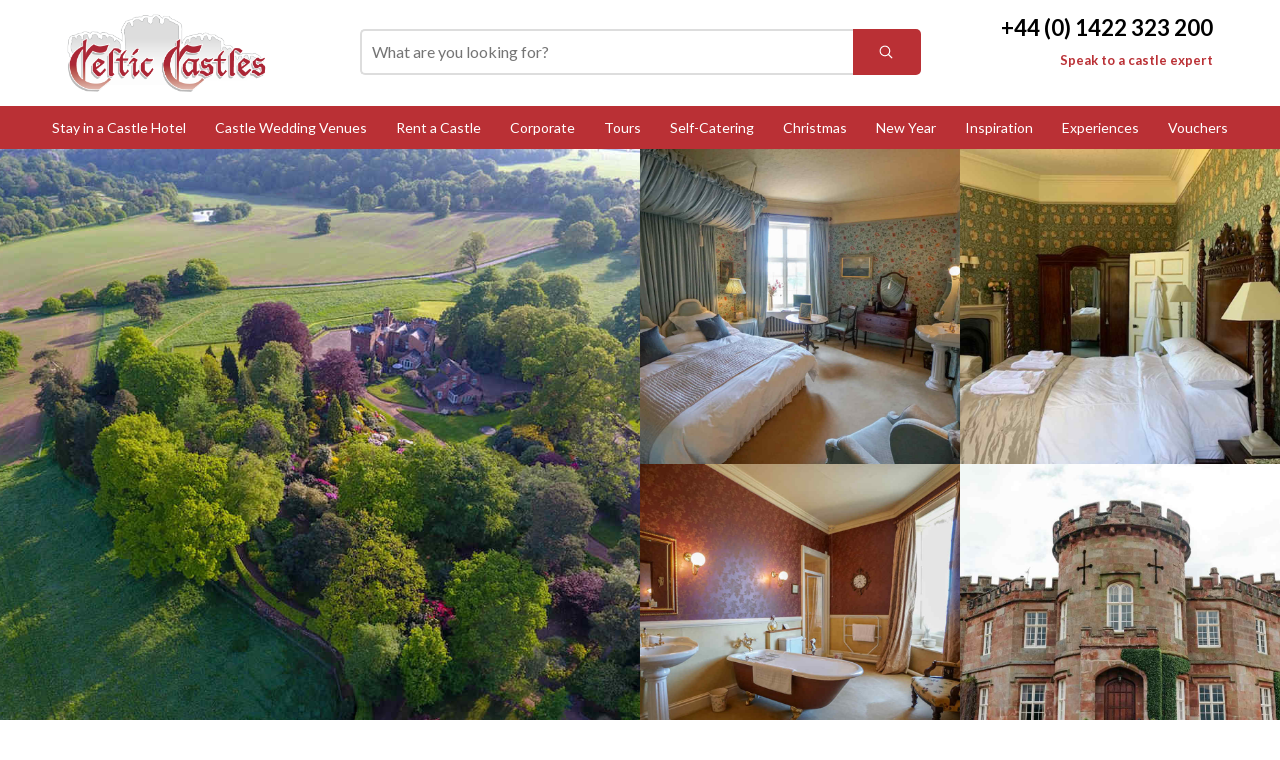

--- FILE ---
content_type: text/html; charset=utf-8
request_url: https://www.celticcastles.com/castles/the-citadel/
body_size: 22768
content:
<!DOCTYPE html>
<html xmlns="https://www.w3.org/1999/xhtml" xml:lang="en" lang="en-GB" >
<head>

    <meta name="viewport" content="width=device-width, initial-scale=1" />
    <meta name="google-site-verification" content="YtMUMv3LGnTH7ZLDfgR4Bwm_ta7O69uBEYwrfN3sMeM" />
    <meta name="robots" content="max-image-preview:large">

        <title>The Citadel -  Family-Run Bed &amp; Breakfast In Grade I Listed Landscape</title>
        <link rel="canonical" href="https://www.celticcastles.com/castles/the-citadel/" />

    <meta property="og:title" content="The Citadel -  Family-Run Bed &amp; Breakfast In Grade I Listed Landscape" />
    <meta property="og:type" content="company" />
    <meta property="og:url" content="https://www.celticcastles.com/castles/the-citadel/" />
    <meta property="og:site_name" content="Celtic Castles" />
    <meta property="fb:admins" content="CelticAccount" />
    <meta property="og:description" content="" />
    <meta property="og:image" content="https://www.celticcastles.com/media/img/4e1a3e38-5ae2-4548-944f-f0a91804baa3.jpg?width=1200&amp;height=922&amp;quality=35" />


        <script type="application/ld+json">
       
{
  "@context": "https://schema.org",
  "@graph": [
    {
      "@type": "Organization",
      "@id": "https://www.celticcastles.com/castles/the-citadel/#organization",
      "logo": {
        "@type": "ImageObject",
        "@id": "https://www.celticcastles.com/castles/the-citadel/#organization/schema/logo/image",
        "url": "https://www.celticcastles.com/assets/cc-logo.png",
        "width": "663",
        "height": "258",
        "caption": "Celtic Castles Ltd"
      },
      "name": "Celtic Castles Ltd",
      "url": "https://www.celticcastles.com",
      "serviceArea": {
        "@place": "Place",
        "name": "Worldwide"
      },
      "sameAs": [
        "https://www.facebook.com/celticcastles/",
        "https://www.instagram.com/celtic_castles/",
        "https://www.youtube.com/user/celticcastles"
      ],
      "aggregateRating": {
        "bestRating": 10,
        "reviewCount": 1527,
        "ratingValue": 9.775703994760969,
        "@type": "AggregateRating"
      },
      "review": [
        {
          "@type": "Review",
          "author": {
            "@type": "Person",
            "name": "John, United Kingdom"
          },
          "datePublished": "2026-01-05",
          "reviewBody": "Fast response to my initial request last year regarding Christmas 2026, and they followed up with me today when it was available to book, great service!",
          "reviewRating": {
            "@type": "Rating",
            "ratingValue": 4,
            "bestRating": 4
          }
        },
        {
          "@type": "Review",
          "author": {
            "@type": "Person",
            "name": "Ann-Kathrin , Germany"
          },
          "datePublished": "2026-01-02",
          "reviewBody": "Great page for finding a castle stay. Easy to book and all information needed available. ",
          "reviewRating": {
            "@type": "Rating",
            "ratingValue": 4,
            "bestRating": 4
          }
        },
        {
          "@type": "Review",
          "author": {
            "@type": "Person",
            "name": "Sharyn, Australia"
          },
          "datePublished": "2026-01-01",
          "reviewBody": "The girls were extremely helpful. Naturally living so far away (Australia) it was lovely to get all the assistance I needed to plan this trip. When I asked for some time to streamline my itinerary I wasn't pressured, which I appreciated very much. Thanks everyone.",
          "reviewRating": {
            "@type": "Rating",
            "ratingValue": 4,
            "bestRating": 4
          }
        },
        {
          "@type": "Review",
          "author": {
            "@type": "Person",
            "name": "Michael, United Kingdom"
          },
          "datePublished": "2025-12-30",
          "reviewBody": "Fantastic experience with Celtic Casltes, they were super responsive and helpful throughout the booking process. Special thanks to Séamy who made everything particularly seamless. Would highly recommend.",
          "reviewRating": {
            "@type": "Rating",
            "ratingValue": 4,
            "bestRating": 4
          }
        },
        {
          "@type": "Review",
          "author": {
            "@type": "Person",
            "name": "Mona, United Kingdom"
          },
          "datePublished": "2025-12-19",
          "reviewBody": "It is the first time using this service, and I have found it very prompt and helpful!",
          "reviewRating": {
            "@type": "Rating",
            "ratingValue": 4,
            "bestRating": 4
          }
        },
        {
          "@type": "Review",
          "author": {
            "@type": "Person",
            "name": "Amy, United States"
          },
          "datePublished": "2025-12-18",
          "reviewBody": "Very helpful and tolerant of my questions and back and forth. Highly recommend!",
          "reviewRating": {
            "@type": "Rating",
            "ratingValue": 4,
            "bestRating": 4
          }
        },
        {
          "@type": "Review",
          "author": {
            "@type": "Person",
            "name": "Neville, United Kingdom"
          },
          "datePublished": "2025-12-16",
          "reviewBody": "Fantastic service every thing spot on. Neville ",
          "reviewRating": {
            "@type": "Rating",
            "ratingValue": 4,
            "bestRating": 4
          }
        },
        {
          "@type": "Review",
          "author": {
            "@type": "Person",
            "name": "Juan, United States"
          },
          "datePublished": "2025-12-11",
          "reviewBody": "Hi Roger. I can't say enough about how well your team treated me. Lizzy was creative and understood the ask right from the start. We had a lovely conversation and then she created an amazing itinerary. I even chose to prioritize castles after speaking with her - and now we are staying almost exclusively in castles. How amazing is that?!? For a simple Texas boy, it is pretty amazing, indeed. And Louisa just handled everything calmly and professionally, despite some confusion I caused accidentally. They were a joy to work with and a credit to your company. I thoroughly enjoyed the planning process with the two of them on my team.",
          "reviewRating": {
            "@type": "Rating",
            "ratingValue": 4,
            "bestRating": 4
          }
        },
        {
          "@type": "Review",
          "author": {
            "@type": "Person",
            "name": "Andrew, "
          },
          "datePublished": "2025-12-04",
          "reviewBody": "your service is wonderful, efficient and access our needs perfectly. highly recommended.",
          "reviewRating": {
            "@type": "Rating",
            "ratingValue": 4,
            "bestRating": 4
          }
        },
        {
          "@type": "Review",
          "author": {
            "@type": "Person",
            "name": "Earl, United States"
          },
          "datePublished": "2025-12-01",
          "reviewBody": "Very friendly and responsive! Great service!",
          "reviewRating": {
            "@type": "Rating",
            "ratingValue": 4,
            "bestRating": 4
          }
        }
      ]
    },
    {
      "@type": "BreadcrumbList",
      "@id": "https://www.celticcastles.com/#breadcrumb",
      "itemListElement": [
        {
          "@type": "ListItem",
          "position": 1,
          "item": {
            "name": "Home",
            "@id": "https://www.celticcastles.com/"
          }
        },
        {
          "@type": "ListItem",
          "position": 2,
          "item": {
            "name": "Castle Hotels",
            "@id": "https://www.celticcastles.com/stay-in-a-castle-hotel/"
          }
        },
        {
          "@type": "ListItem",
          "position": 3,
          "item": {
            "name": "UK",
            "@id": "https://www.celticcastles.com/explore/castles/castle-hotels/uk/"
          }
        },
        {
          "@type": "ListItem",
          "position": 4,
          "item": {
            "name": "England",
            "@id": "https://www.celticcastles.com/explore/castles/castle-hotels/england/"
          }
        },
        {
          "@type": "ListItem",
          "position": 5,
          "item": {
            "name": "The Citadel",
            "@id": "https://www.celticcastles.com/castles/the-citadel/"
          }
        }
      ]
    },
    {
      "@type": "Hotel",
      "@id": "https://www.celticcastles.com/castles/the-citadel/#hotel",
      "name": "The Citadel",
      "description": "The beauty and tranquillity of little known Shropshire can be fully appreciated at this very unusual property.  It stands in a spectacular position overlooking one of the few Grade I landscapes in the country.\r Castle owner, Sylvia, and her husband, Beverley, enjoy sharing their much loved home, which has wonderful views from every window, and hope guests will have time to stroll round the large garden, where the paths meander around and over a sandstone outcrop.",
      "priceRange": "Varies",
      "address": {
        "postalCode": "SY4 5JY",
        "streetAddress": "Weston Under Redcastle, Weston Under Redcastle",
        "addressRegion": "Shropshire",
        "addressCountry": "UK",
        "@type": "PostalAddress",
        "addressLocality": "Weston Under Redcastle"
      },
      "aggregateRating": {
        "bestRating": 10,
        "reviewCount": 17,
        "ratingValue": 9.852941176470589,
        "@type": "AggregateRating"
      },
      "review": [
        {
          "@type": "Review",
          "author": {
            "@type": "Person",
            "name": "John, United Kingdom"
          },
          "datePublished": "2025-11-16",
          "reviewBody": "Lovely place to stay - owners very welcoming - breakfasts really good",
          "reviewRating": {
            "@type": "Rating",
            "ratingValue": 4,
            "bestRating": 4
          }
        },
        {
          "@type": "Review",
          "author": {
            "@type": "Person",
            "name": "Diane Kovalcin, United States"
          },
          "datePublished": "2025-09-25",
          "reviewBody": "My room was huge. I was in the tower so a round room which I found delightful. Bathroom door was hidden in the wall just like those older homes which I found fun. Made me grin. Lots of electrical outlets. I didn’t see a safe nor a fridge but it felt luxurious so I didn’t care. Breakfast very good. Lovely grounds, too. Would stay again. 9/10",
          "reviewRating": {
            "@type": "Rating",
            "ratingValue": 4,
            "bestRating": 4
          }
        },
        {
          "@type": "Review",
          "author": {
            "@type": "Person",
            "name": "Paula, United States"
          },
          "datePublished": "2025-09-13",
          "reviewBody": "This was our favorite castle. It was so comfortable with large rooms and provided bathrobes. The breakfast was delicious. The gardens had paths filled with flowers. And we loved the owners Alex and Martin!  Wish we could have stayed longer. ",
          "reviewRating": {
            "@type": "Rating",
            "ratingValue": 4,
            "bestRating": 4
          }
        },
        {
          "@type": "Review",
          "author": {
            "@type": "Person",
            "name": "Paula, United States"
          },
          "datePublished": "2025-09-12",
          "reviewBody": "Our favorite on our UK trip!",
          "reviewRating": {
            "@type": "Rating",
            "ratingValue": 4,
            "bestRating": 4
          }
        },
        {
          "@type": "Review",
          "author": {
            "@type": "Person",
            "name": "Paula, United States"
          },
          "datePublished": "2025-09-11",
          "reviewBody": "This was our favorite lodging during our England trip. The castle is so beautifully decorated and comfortable. We all wished we could have stayed longer. And we loved Alex and Martin. \nMake sure you see the gardens as well. ",
          "reviewRating": {
            "@type": "Rating",
            "ratingValue": 4,
            "bestRating": 4
          }
        }
      ],
      "image": "https://www.celticcastles.com/media/img/71109a74-898b-4e20-be96-9b1b0ed74849.jpg?width=1200&quality=60",
      "url": "https://www.celticcastles.com/castles/the-citadel/",
      "geo": {
        "@type": "GeoCoordinates",
        "latitude": 52.852508,
        "longitude": -2.638366
      }
    }
  ]
}
        </script>


    <!-- Google Tag Manager -->
    <script>(function(w,d,s,l,i){w[l]=w[l]||[];w[l].push({'gtm.start':
                new Date().getTime(),event:'gtm.js'});var f=d.getElementsByTagName(s)[0],
            j=d.createElement(s),dl=l!='dataLayer'?'&l='+l:'';j.async=true;j.src=
            'https://www.googletagmanager.com/gtm.js?id='+i+dl;f.parentNode.insertBefore(j,f);
        })(window,document,'script','dataLayer','GTM-KTHCQF5');</script>
    <!-- End Google Tag Manager -->


    <!-- Meta Pixel Code -->
    <script>
        !function(f,b,e,v,n,t,s)
        {if(f.fbq)return;n=f.fbq=function(){n.callMethod?
            n.callMethod.apply(n,arguments):n.queue.push(arguments)};
            if(!f._fbq)f._fbq=n;n.push=n;n.loaded=!0;n.version='2.0';
            n.queue=[];t=b.createElement(e);t.async=!0;
            t.src=v;s=b.getElementsByTagName(e)[0];
            s.parentNode.insertBefore(t,s)}(window, document,'script',
            'https://connect.facebook.net/en_US/fbevents.js');
        fbq('init', '918746263674536');
        fbq('track', 'PageView');
    </script>
    <noscript><img height="1" width="1" style="display:none"
                   src="https://www.facebook.com/tr?id=918746263674536&ev=PageView&noscript=1"
        /></noscript>
    <!-- End Meta Pixel Code -->

    <link rel="stylesheet" href="/bundles/styles/default?v=CB-ZZt6gi7hX8Q4NwDOkSBwt640" />
    <link rel="stylesheet" href="/bundles/styles/main?v=bsxBAnIgXk9_a72q7EPC_ExvQT8" />



    <script src="/bundles/scripts/logging/errors?v=byGjpWFx9t_jv310DAw3_-iePPc" type="text/javascript" defer></script>

    <script type="text/javascript">
        document.addEventListener('DOMContentLoaded', function() {
            initUIHealthCheck([".header-carousel", ".presentation-sidebar", ".navigation-bar"]);
        })
    </script>

    <link rel="shortcut icon" href="/assets/favicons/favicon-16x16.png">
<link rel="apple-touch-icon" sizes="57x57" href="/assets/favicons/apple-icon-57x57.png" />
<link rel="apple-touch-icon" sizes="60x60" href="/assets/favicons/apple-icon-60x60.png" />
<link rel="apple-touch-icon" sizes="72x72" href="/assets/favicons/apple-icon-72x72.png" />
<link rel="apple-touch-icon" sizes="76x76" href="/assets/favicons/apple-icon-76x76.png" />
<link rel="apple-touch-icon" sizes="114x114" href="/assets/favicons/apple-icon-114x114.png" />
<link rel="apple-touch-icon" sizes="120x120" href="/assets/favicons/apple-icon-120x120.png" />
<link rel="apple-touch-icon" sizes="144x144" href="/assets/favicons/apple-icon-144x144.png" />
<link rel="apple-touch-icon" sizes="152x152" href="/assets/favicons/apple-icon-152x152.png" />
<link rel="apple-touch-icon" sizes="180x180" href="/assets/favicons/apple-icon-180x180.png" />
<link rel="icon" type="image/png" sizes="192x192" href="/assets/favicons/android-icon-192x192.png" />
<link rel="icon" type="image/png" sizes="32x32" href="/assets/favicons/favicon-32x32.png" />
<link rel="icon" type="image/png" sizes="96x96" href="/assets/favicons/favicon-96x96.png" />
<link rel="icon" type="image/png" sizes="16x16" href="/assets/favicons/favicon-16x16.png" />
<meta name="msapplication-TileColor" content="#ffffff" />
<meta name="msapplication-TileImage" content="/assets/favicons/ms-icon-144x144.png" />
<meta name="theme-color" content="#ffffff" />

    <script type="text/javascript">
        window.mobileNavigation = [{"alias":"index","isVisible":true,"title":null,"items":[{"type":"Mainlink","content":{"label":"Stay in a Castle Hotel"},"action":{"type":"Url","value":"/stay-in-a-castle-hotel/"}},{"type":"Mainlink","content":{"label":"Rent a Castle"},"action":{"type":"Url","value":"/rent-a-castle/"}},{"type":"Folder","content":{"label":"Castle Weddings"},"action":{"type":"Traverse","value":"castle_weddings"}},{"type":"Mainlink","content":{"label":"Self-Catering Castles"},"action":{"type":"Url","value":"/self-catering-castles/"}},{"type":"Mainlink","content":{"label":"Corporate"},"action":{"type":"Url","value":"/castle-events-and-meetings/"}},{"type":"Folder","content":{"label":"Christmas Castle Stays"},"action":{"type":"Traverse","value":"christmas"}},{"type":"Folder","content":{"label":"New Year Castle Stays"},"action":{"type":"Traverse","value":"newyear"}},{"type":"Mainlink","content":{"label":"Castle Tours"},"action":{"type":"Url","value":"/castle-tours/"}},{"type":"Mainlink","content":{"label":"Latest Articles"},"action":{"type":"Url","value":"/inspiration/"}},{"type":"Mainlink","content":{"label":"Luxury Experiences"},"action":{"type":"Url","value":"/experiences/"}},{"type":"Sublink","content":{"label":"Gift Vouchers"},"action":{"type":"Url","value":"/gifts/"}},{"type":"Sublink","content":{"label":"About Us"},"action":{"type":"Url","value":"/about-celtic-castles/"}},{"type":"Sublink","content":{"label":"Contact Us"},"action":{"type":"Url","value":"/contact-us/"}},{"type":"Sublink","content":{"label":"FAQ"},"action":{"type":"Url","value":"/faq/"}},{"type":"Sublink","content":{"label":"Home"},"action":{"type":"Url","value":"/"}}],"parentAlias":null},{"alias":"castle_weddings","isVisible":false,"title":"Castle Weddings","items":[{"type":"Mainlink","content":{"label":"Castle Weddings Overview"},"action":{"type":"Url","value":"/castle-weddings/"}},{"type":"Separator","content":{"label":"Exclusive Packages"},"action":null},{"type":"Mainlink","content":{"label":"Elopements/Wedding for Two Packages"},"action":{"type":"Url","value":"/explore/packages/castle-weddings-for-two/"}},{"type":"Mainlink","content":{"label":"Small Wedding Packages"},"action":{"type":"Url","value":"/explore/packages/small-castle-wedding-packages/"}},{"type":"Mainlink","content":{"label":"Large Wedding Packages (50+ Guests)"},"action":{"type":"Url","value":"/explore/packages/castle-wedding-packages-50-and-above/"}},{"type":"Mainlink","content":{"label":"Vow Renewal Packages"},"action":{"type":"Url","value":"/explore/packages/wedding-vow-renewal-packages/"}},{"type":"Mainlink","content":{"label":"Proposal Packages"},"action":{"type":"Url","value":"/explore/packages/proposal-packages/"}},{"type":"Separator","content":{"label":"Venues By Country"},"action":null},{"type":"Mainlink","content":{"label":"Scotland"},"action":{"type":"Url","value":"/explore/castles/castle-wedding-venues/scotland/"}},{"type":"Mainlink","content":{"label":"Ireland"},"action":{"type":"Url","value":"/explore/castles/castle-wedding-venues/ireland/"}},{"type":"Mainlink","content":{"label":"UK"},"action":{"type":"Url","value":"/explore/castles/castle-wedding-venues/uk/"}},{"type":"Mainlink","content":{"label":"England"},"action":{"type":"Url","value":"/explore/castles/castle-wedding-venues/england/"}},{"type":"Mainlink","content":{"label":"Wales"},"action":{"type":"Url","value":"/explore/castles/castle-wedding-venues/wales/"}},{"type":"Mainlink","content":{"label":"Show All"},"action":{"type":"Url","value":"/explore/castles/castle-wedding-venues/"}},{"type":"Separator","content":{"label":"Venues By Numbers"},"action":null},{"type":"Mainlink","content":{"label":"20 Guests or Above"},"action":{"type":"Url","value":"/explore/castles/castle-wedding-venues/?WeddingGuests=20%2C250%2Ctrue%2Cfalse"}},{"type":"Mainlink","content":{"label":"50 Guests or Above"},"action":{"type":"Url","value":"/explore/castles/castle-wedding-venues/?WeddingGuests=50%2C250%2Ctrue%2Cfalse"}},{"type":"Mainlink","content":{"label":"80 Guests or Above"},"action":{"type":"Url","value":"/explore/castles/castle-wedding-venues/?WeddingGuests=80%2C250%2Ctrue%2Cfalse"}},{"type":"Mainlink","content":{"label":"130 Guests or Above"},"action":{"type":"Url","value":"/explore/castles/castle-wedding-venues/?WeddingGuests=130%2C250%2Ctrue%2Cfalse"}},{"type":"Mainlink","content":{"label":"Show All"},"action":{"type":"Url","value":"/explore/castles/castle-wedding-venues/"}},{"type":"Separator","content":{"label":"Resources"},"action":null},{"type":"Mainlink","content":{"label":"Speak to a Castle Wedding Expert"},"action":{"type":"Url","value":"/castle-weddings/speak-to-a-castle-weddings-expert/"}},{"type":"Mainlink","content":{"label":"Castle Wedding FAQ"},"action":{"type":"Url","value":"/castle-weddings/castle-wedding-faq/"}},{"type":"Mainlink","content":{"label":"Thirlestane Castle Real Wedding Story"},"action":{"type":"Url","value":"/articles/thirlestane-castle-real-wedding-story/"}},{"type":"Mainlink","content":{"label":"Weekend Wedding Venues in the UK and Ireland"},"action":{"type":"Url","value":"/articles/weekend-wedding-venues-in-the-uk-and-ireland/"}},{"type":"Mainlink","content":{"label":"Magical Winter Wedding Venues"},"action":{"type":"Url","value":"/articles/magical-castle-winter-wedding-venues-in-the-uk-and-ireland/"}}],"parentAlias":"index"},{"alias":"christmas","isVisible":false,"title":"Christmas Castle Stays","items":[{"type":"Separator","content":{"label":"Latest Availability 2026"},"action":null},{"type":"Mainlink","content":{"label":"All-Inclusive Castle Breaks 2026"},"action":{"type":"Url","value":"/explore/castles/book-a-castle-room-christmas-2026/"}},{"type":"Mainlink","content":{"label":"All-Inclusive Exclusive Use 2026"},"action":{"type":"Url","value":"/explore/castles/christmas-2026-fully-staffed-packages/"}},{"type":"Mainlink","content":{"label":"Self-Catered Exclusive Use 2026"},"action":{"type":"Url","value":"/explore/castles/christmas-2026-self-catered-packages/"}},{"type":"Separator","content":{"label":"Latest Availability 2027"},"action":null},{"type":"Mainlink","content":{"label":"All-Inclusive Castle Breaks 2027"},"action":{"type":"Url","value":"/explore/castles/book-a-castle-room-christmas-2027/"}},{"type":"Mainlink","content":{"label":"All-Inclusive Exclusive Use 2027"},"action":{"type":"Url","value":"/explore/castles/christmas-2027-fully-staffed-packages/"}},{"type":"Mainlink","content":{"label":"Self-Catered Exclusive Use 2027"},"action":{"type":"Url","value":"/explore/castles/christmas-2027-self-catered-packages/"}},{"type":"Separator","content":{"label":"Resources"},"action":null},{"type":"Mainlink","content":{"label":"Need a Little Guidance?"},"action":{"type":"Url","value":"/speak-to-a-castle-expert/"}}],"parentAlias":"index"},{"alias":"newyear","isVisible":false,"title":"New Year Castle Stays","items":[{"type":"Separator","content":{"label":"Latest Availability 2026"},"action":null},{"type":"Mainlink","content":{"label":"All-Inclusive New Year Breaks 2026"},"action":{"type":"Url","value":"/explore/castles/book-a-castle-room-new-year-2026/"}},{"type":"Mainlink","content":{"label":"All-Inclusive Exclusive Use 2026"},"action":{"type":"Url","value":"/explore/castles/new-year-2026-fully-staffed-packages/"}},{"type":"Mainlink","content":{"label":"Self-Catered Exclusive Use 2026"},"action":{"type":"Url","value":"/explore/castles/new-year-2026-self-catered-packages/"}},{"type":"Separator","content":{"label":"Latest Availability 2027"},"action":null},{"type":"Mainlink","content":{"label":"All-Inclusive New Year Breaks 2027"},"action":{"type":"Url","value":"/explore/castles/book-a-castle-room-new-year-2027/"}},{"type":"Mainlink","content":{"label":"All-Inclusive Exclusive Use 2027"},"action":{"type":"Url","value":"/explore/castles/new-year-2027-fully-staffed-packages/"}},{"type":"Mainlink","content":{"label":"Self-Catered Exclusive Use 2027"},"action":{"type":"Url","value":"/explore/castles/new-year-2027-self-catered-packages/"}},{"type":"Separator","content":{"label":"Resources"},"action":null},{"type":"Mainlink","content":{"label":"Need a Little Guidance?"},"action":{"type":"Url","value":"/speak-to-a-castle-expert/"}}],"parentAlias":"index"}]
    </script>

    <script type="text/javascript">
        window.popularSearches = [{"searchTerm":"Castle Hotels","link":"/stay-in-a-castle-hotel/"},{"searchTerm":"Rent a Castle","link":"/rent-a-castle/"},{"searchTerm":"Elopement Packages","link":"/explore/packages/castle-weddings-for-two/"},{"searchTerm":"Castle Weddings","link":"/castle-weddings/"},{"searchTerm":"Self-Catering Castles","link":"/self-catering-castles/"},{"searchTerm":"Christmas","link":"/christmas-in-a-castle/"},{"searchTerm":"New Year","link":"/new-year-in-a-castle/"}]
    </script>

    <script src="/bundles/scripts/runtime?v=60O25tTU8FaQJwOhtmkyyVqi3vI" defer></script>
    <script src="/bundles/scripts/react?v=Smc0YJ_1OuQWnNtArZe12g1kaGk" defer></script>
    <script src="/bundles/scripts/coreJs?v=f69OXI6ybapLS5_wLLiv85O6ats" defer></script>
    <script src="/bundles/scripts/mobileSearch?v=epBpdXM52g_1z66qvynC1p31jxI" defer></script>
    <script src="/bundles/scripts/mobileMenu?v=ACGC8ffOgkXY-_svaTMo7r8bDuQ" defer></script>
    <script src="/bundles/scripts/actions?v=voUgLW5wVyFWg-EYPtz8lSYPbS4" defer></script>
    <script src="/bundles/scripts/reactTransitionGroup?v=IbCPUCb46pqbev0pZOrHad5DsEw" defer></script>
    <script src="/bundles/scripts/desktopMenu?v=LDVn94gLhJoJRHfrtKVc1YzfEnw" defer></script>

</head>
<body>

    <!-- Google Tag Manager (noscript) -->
    <noscript><iframe src="https://www.googletagmanager.com/ns.html?id=GTM-KTHCQF5"
                      height="0" width="0" style="display:none;visibility:hidden"></iframe></noscript>
    <!-- End Google Tag Manager (noscript) -->

    <div>


        <header>
            <div class="site-header hidden-sm hidden-xs hidden-xxs">

                <div class="container-12">

                    <div class="row">

                        <div class="col-lg-3 col-md-3">
                            <div class="pull-left">
                                <a href="/?source=pagehead" title="Celtic Castles - Stay in a Castle!">
                                    <img src="/assets/cc-logo.png" alt="Celtic Castles - Stay in a Castle" class="logo" />
                                </a>
                            </div>
                        </div>

                        <div class="col-lg-6 col-md-6" style="margin-top:5px;">
                            
<div class="keyword-search">

    <form method="post" enctype="multipart/form-data" action="/KeywordSearch/KeywordSearchForm/">

        <div class="keyword-search__text-field-wrapper">
                <input class="keyword-search__text-field" data-val="true" data-val-required="The Query field is required." id="Query" name="Query" placeholder="What are you looking for?" required type="text" value="">
            </div>
        <button type="submit" class="keyword-search__button"></button>
    <input name="__RequestVerificationToken" type="hidden" value="CfDJ8KDIhi9fREpJtzdk-2Ia0HUGOU0z_qhs-Y2GSR18opr41ZRGNgKjWpTYjAz5ZlQTYkAH3Iq2VCj7KnrEgHvKVaHWdy01WlZ76iZyTUFwYdE37IPFCnRP7w0Dif7dnEp9UW4jc0L1mTwmAmBX0h-ov98" /></form>

</div>
                        </div>


                        <div class="col-lg-3 col-md-3">

                            <div class="call-us small-spacer text-right">
                                <p class="subhead-2" style="margin-bottom:0px;"><strong>+44 (0) 1422 323 200</strong></p>
                            </div>


                            <div class="text-right text-default">

                                <a href="/speak-to-a-castle-expert/?source=pagehead" class="link-highlighted"><strong>Speak to a castle expert</strong></a>

                            </div>
                        </div>
                    </div>
                </div>
            </div>
            <div class="mobile-header hidden-xl hidden-lg hidden-md">
                <div class="mobile-nav-item">
                    <div id="mobileMenu">
                        <div class="button menu">Menu</div>
                    </div>
                </div>
                <a href="/" class="mobile-logo" title="Celtic Castles - Stay in a Castle!">
                    <img src="/assets/cc-logo.png" alt="Celtic Castles - Stay in a Castle" />
                </a>
                <div class="mobile-nav-item">
                    <div id="mobileSearch">
                        <div class="button search">Search</div>
                    </div>
                </div>
            </div>
        </header>


        <nav>
            <div id="top-navigation" class="navigation-bar hidden-sm hidden-xs hidden-xxs">
                <ul>
                    <li class="navigation-top-level navigation-drop-down">
                        <a href="/stay-in-a-castle-hotel/?source=navdrop" class="navigation-link">Stay in a Castle Hotel</a>
                        <span class="navigation-top-level-child">
                            <span class="navigation-open-menu-background">
                                <span class="navigation-open-menu-wrapper">
                                    <span class="navigation-open-menu-column-links" style="width:33%">
                                        <h4 class="navigation-open-menu-header">Popular Country Searches</h4>
                                        <ul>
                                            <li class="navigation-open-menu-item-link"><a href="/explore/castles/castle-hotels/ireland/?source=nav_child_link">Ireland</a></li>
                                            <li class="navigation-open-menu-item-link"><a href="/explore/castles/castle-hotels/scotland/?source=nav_child_link">Scotland</a></li>
                                            <li class="navigation-open-menu-item-link"><a href="/explore/castles/castle-hotels/uk/?source=nav_child_link">UK</a></li>
                                            <li class="navigation-open-menu-item-link"><a href="/explore/castles/castle-hotels/england/?source=nav_child_link">England</a></li>
                                            <li class="navigation-open-menu-item-link"><a href="/explore/castles/castle-hotels/wales/?source=nav_child_link">Wales</a></li>
                                            <li class="navigation-open-menu-item-link"><a href="/explore/castles/castle-hotels/france/?source=nav_child_link">France</a></li>
                                            <li class="navigation-open-menu-item-link"><a href="/stay-in-a-castle-hotel/?source=nav_child_link">Show All</a></li>
                                        </ul>
                                    </span>
                                    <span class="navigation-open-menu-column-links" style="width:33%">
                                        <h4 class="navigation-open-menu-header">Popular Regional Searches</h4>
                                        <ul>
                                            <li class="navigation-open-menu-item-link"><a href="/explore/castles/castle-hotels/dublin/?source=nav_child_link">Dublin</a></li>
                                            <li class="navigation-open-menu-item-link"><a href="/explore/castles/castle-hotels/edinburgh/?source=nav_child_link">Edinburgh</a></li>
                                            <li class="navigation-open-menu-item-link"><a href="/explore/castles/castle-hotels/scottish-highlands/?source=nav_child_link">Scottish Highlands</a></li>
                                            <li class="navigation-open-menu-item-link"><a href="/explore/castles/castle-hotels/glasgow/?source=nav_child_link">Glasgow</a></li>
                                            <li class="navigation-open-menu-item-link"><a href="/explore/castles/castle-hotels/belfast/?source=nav_child_link">Belfast</a></li>
                                            <li class="navigation-open-menu-item-link"><a href="/explore/castles/castle-hotels/galway/?source=nav_child_link">Galway</a></li>
                                            <li class="navigation-open-menu-item-link"><a href="/explore/castles/castle-hotels/paris/?source=nav_child_link">Paris</a></li>
                                        </ul>
                                    </span>
                                    <span class="navigation-open-menu-column-links" style="width:33%">
                                        <h4 class="navigation-open-menu-header">Inspiration</h4>
                                        <ul>
                                            <li class="navigation-open-menu-item-link"><a href="/explore/castles/edit/luxury-castle-hotels/?source=nav_child_link">Luxury Castle Hotels</a></li>
                                            <li class="navigation-open-menu-item-link"><a href="/articles/the-best-castle-bedrooms-you-can-stay-in/?source=nav_child_link">The Best Castle Bedrooms You Can Stay In</a></li>
                                            <li class="navigation-open-menu-item-link"><a href="/articles/things-to-do-in-edinburgh-a-comprehensive-guide-to-exploring-scotlands-capital/?source=nav_child_link">Things to Do in Edinburgh</a></li>
                                            <li class="navigation-open-menu-item-link"><a href="/articles/what-is-a-celtic-castles-self-drive-tour/?source=nav_child_link">Self-Drive Castle Tours</a></li>
                                            <li class="navigation-open-menu-item-link"><a href="/articles/castle-spa-breaks/?source=nav_child_link">Castle Spa Breaks</a></li>
                                            <li class="navigation-open-menu-item-link"><a href="/articles/irish-castle-estate-golf-breaks/?source=nav_child_link">Irish Castle Estate Golf Breaks</a></li>
                                            <li class="navigation-open-menu-item-link"><a href="/inspiration/?source=nav_child_link">Show All</a></li>
                                            
                                        </ul>
                                    </span>
                                </span>
                            </span>
                        </span>
                    </li>                    
                    
                    
                    <li class="navigation-top-level navigation-drop-down">
                        <a href="/castle-weddings/?source=navdrop" class="navigation-link">Castle Wedding Venues</a>
                        <span class="navigation-top-level-child">
                            <span class="navigation-open-menu-background">
                                <span class="navigation-open-menu-wrapper">
                                    <span class="navigation-open-menu-column-links" style="width:25%">
                                        <h4 class="navigation-open-menu-header">Exclusive Packages</h4>
                                        <ul>
                                            <li class="navigation-open-menu-item-link"><a href="/explore/packages/castle-weddings-for-two/?source=nav_child_link">Elopement Packages</a></li>
                                            <li class="navigation-open-menu-item-link"><a href="/explore/packages/small-castle-wedding-packages/?source=nav_child_link">Small Wedding Packages</a></li>
                                            <li class="navigation-open-menu-item-link"><a href="/explore/packages/castle-wedding-packages-50-and-above/?source=nav_child_link">Large Wedding Packages (50+ Guests)</a></li>
                                            <li class="navigation-open-menu-item-link"><a href="/explore/packages/wedding-vow-renewal-packages/?source=nav_child_link">Vow Renewal Packages</a></li>
                                            <li class="navigation-open-menu-item-link"><a href="/explore/packages/proposal-packages/?source=nav_child_link">Proposal Packages</a></li>
                                        </ul>
                                    </span>
                                    <span class="navigation-open-menu-column-links" style="width:25%">
                                        <h4 class="navigation-open-menu-header">Show Venues By Country</h4>
                                        <ul>
                                            <li class="navigation-open-menu-item-link"><a href="/explore/castles/castle-wedding-venues/scotland/?source=nav_child_link">Scotland</a></li>
                                            <li class="navigation-open-menu-item-link"><a href="/explore/castles/castle-wedding-venues/ireland/?source=nav_child_link">Ireland</a></li>
                                            <li class="navigation-open-menu-item-link"><a href="/explore/castles/castle-wedding-venues/uk/?source=nav_child_link">UK</a></li>
                                            <li class="navigation-open-menu-item-link"><a href="/explore/castles/castle-wedding-venues/england/?source=nav_child_link">England</a></li>
                                            <li class="navigation-open-menu-item-link"><a href="/explore/castles/castle-wedding-venues/wales/?source=nav_child_link">Wales</a></li>
                                            <li class="navigation-open-menu-item-link"><a href="/explore/castles/castle-wedding-venues/?source=nav_child_link">Show All</a></li>
                                        </ul>
                                    </span>
                                    <span class="navigation-open-menu-column-links" style="width:25%">
                                        <h4 class="navigation-open-menu-header">Show Venues By Numbers</h4>
                                        <ul>
                                            <li class="navigation-open-menu-item-link"><a href="/explore/castles/castle-wedding-venues/?WeddingGuests=20%2C250%2Ctrue%2Cfalse&source=nav_child_link">20 Guests or Above</a></li>
                                            <li class="navigation-open-menu-item-link"><a href="/explore/castles/castle-wedding-venues/?WeddingGuests=50%2C250%2Ctrue%2Cfalse&source=nav_child_link">50 Guests or Above</a></li>
                                            <li class="navigation-open-menu-item-link"><a href="/explore/castles/castle-wedding-venues/?WeddingGuests=80%2C250%2Ctrue%2Cfalse&source=nav_child_link">80 Guests or Above</a></li>
                                            <li class="navigation-open-menu-item-link"><a href="/explore/castles/castle-wedding-venues/?WeddingGuests=130%2C250%2Ctrue%2Cfalse&source=nav_child_link">130 Guests or Above</a></li>
                                            <li class="navigation-open-menu-item-link"><a href="/explore/castles/castle-wedding-venues/?source=nav_child_link">Show All</a></li>
                                        </ul>
                                    </span>
                                    <span class="navigation-open-menu-column-links" style="width:25%">
                                        <h4 class="navigation-open-menu-header">Resources</h4>
                                        <ul>
                                            <li class="navigation-open-menu-item-link"><a href="/castle-weddings/speak-to-a-castle-weddings-expert/?source=nav_child_link">Speak to a Castle Weddings Expert</a></li>
                                            <li class="navigation-open-menu-item-link"><a href="/castle-weddings/castle-wedding-faq/?source=nav_child_link">Castle Wedding FAQ</a></li>
                                            <li class="navigation-open-menu-item-link"><a href="/articles/thirlestane-castle-real-wedding-story/?source=nav_child_link">Thirlestane Castle Real Wedding Story</a></li>
                                            <li class="navigation-open-menu-item-link"><a href="/articles/weekend-wedding-venues-in-the-uk-and-ireland/?source=nav_child_link">Weekend Wedding Venues in the UK and Ireland</a></li>
                                            <li class="navigation-open-menu-item-link"><a href="/articles/magical-castle-winter-wedding-venues-in-the-uk-and-ireland/?source=nav_child_link">Magical Winter Wedding Venues</a></li>
                                        </ul>
                                    </span>

                                </span>
                            </span>
                        </span>
                    </li>
                    <li class="navigation-top-level"><a href="/rent-a-castle/?source=navdrop" class="navigation-link">Rent a Castle</a></li>
                    <li class="navigation-top-level"><a href="/castle-events-and-meetings/?source=navdrop" class="navigation-link">Corporate</a></li>
                    <li class="navigation-top-level"><a href="/castle-tours/?source=navdrop" class="navigation-link">Tours</a></li>
                    <li class="navigation-top-level"><a href="/self-catering-castles/?source=navdrop" class="navigation-link">Self-Catering</a></li>
                    <li class="navigation-top-level navigation-drop-down">
                        <a href="/christmas-in-a-castle/?source=navdrop" class="navigation-link">Christmas</a>
                        <span class="navigation-top-level-child">
                            <span class="navigation-open-menu-background">
                                <span class="navigation-open-menu-wrapper">
                                    <span class="navigation-open-menu-column-links" style="width:33%">
                                        <h4 class="navigation-open-menu-header">Latest Christmas Availability 2026</h4>
                                        <ul>
                                            <li class="navigation-open-menu-item-link"><a href="/explore/castles/book-a-castle-room-christmas-2026/?source=nav_child_link">All-Inclusive Castle Breaks 2026</a></li>
                                            <li class="navigation-open-menu-item-link"><a href="/explore/castles/christmas-2026-fully-staffed-packages/?source=nav_child_link">All-Inclusive Exclusive Use 2026</a></li>
                                            <li class="navigation-open-menu-item-link"><a href="/explore/castles/christmas-2026-self-catered-packages/?source=nav_child_link">Self-Catered Exclusive-Use 2026</a></li>
                                        </ul>
                                    </span>
                                    <span class="navigation-open-menu-column-links" style="width:33%">
                                        <h4 class="navigation-open-menu-header">Latest Christmas Availability 2027</h4>
                                        <ul>
                                            <li class="navigation-open-menu-item-link"><a href="/explore/castles/book-a-castle-room-christmas-2027/?source=nav_child_link">All-Inclusive Castle Breaks 2027</a></li>
                                            <li class="navigation-open-menu-item-link"><a href="/explore/castles/christmas-2027-fully-staffed-packages/?source=nav_child_link">All-Inclusive Exclusive Use 2027</a></li>
                                            <li class="navigation-open-menu-item-link"><a href="/explore/castles/christmas-2027-self-catered-packages/?source=nav_child_link">Self-Catered Exclusive-Use 2027</a></li>
                                        </ul>
                                    </span>
                                    <span class="navigation-open-menu-column-links" style="width:33%">
                                        <h4 class="navigation-open-menu-header">Resources</h4>
                                        <ul>
                                            <!--<li class="navigation-open-menu-item-link"><a href="/gifts/find/monetary-vouchers/?source=nav_child_link">Christmas Gifts</a></li>-->
                                            <li class="navigation-open-menu-item-link"><a href="/speak-to-a-castle-expert/?source=nav_child_link">Speak to a Castle Expert</a></li>
                                        </ul>
                                    </span>
                                </span>
                            </span>
                        </span>
                    </li>
                    <li class="navigation-top-level navigation-drop-down">
                        <a href="/new-year-in-a-castle/?source=navdrop" class="navigation-link">New Year</a>
                        <span class="navigation-top-level-child">
                            <span class="navigation-open-menu-background">
                                <span class="navigation-open-menu-wrapper">
                                    <span class="navigation-open-menu-column-links" style="width:33%">
                                        <h4 class="navigation-open-menu-header">Latest New Year Availability 2026</h4>
                                        <ul>
                                            <li class="navigation-open-menu-item-link"><a href="/explore/castles/book-a-castle-room-new-year-2026/?source=nav_child_link">All-Inclusive New Year Breaks 2026</a></li>
                                            <li class="navigation-open-menu-item-link"><a href="/explore/castles/new-year-2026-fully-staffed-packages/?source=nav_child_link">All-Inclusive Exclusive Use 2026</a></li>
                                            <li class="navigation-open-menu-item-link"><a href="/explore/castles/new-year-2026-self-catered-packages/?source=nav_child_link">Self-Catered Exclusive-Use 2026</a></li>
                                        </ul>
                                    </span>
                                    <span class="navigation-open-menu-column-links" style="width:33%">
                                        <h4 class="navigation-open-menu-header">Latest New Year Availability 2027</h4>
                                        <ul>
                                            <li class="navigation-open-menu-item-link"><a href="/explore/castles/book-a-castle-room-new-year-2027/?source=nav_child_link">All-Inclusive New Year Breaks 2027</a></li>
                                            <li class="navigation-open-menu-item-link"><a href="/explore/castles/new-year-2027-fully-staffed-packages/?source=nav_child_link">All-Inclusive Exclusive Use 2027</a></li>
                                            <li class="navigation-open-menu-item-link"><a href="/explore/castles/new-year-2027-self-catered-packages/?source=nav_child_link">Self-Catered Exclusive-Use 2027</a></li>
                                        </ul>
                                    </span>
                                    <span class="navigation-open-menu-column-links" style="width:33%">
                                        <h4 class="navigation-open-menu-header">Resources</h4>
                                        <ul>
                                            <li class="navigation-open-menu-item-link"><a href="/speak-to-a-castle-expert/?source=nav_child_link">Speak to a Castle Expert</a></li>
                                        </ul>
                                    </span>
                                </span>
                            </span>
                        </span>
                    </li>
                    <li class="navigation-top-level"><a href="/inspiration/?source=navdrop" class="navigation-link">Inspiration</a></li>
                    <li class="navigation-top-level"><a href="/experiences/?source=navdrop" class="navigation-link">Experiences</a></li>
                    <li class="navigation-top-level"><a href="/gifts/?source=navdrop" class="navigation-link">Vouchers</a></li>
                </ul>
            </div>
        </nav>

        <!-- HEADER CONTENT -->


        <div id="content-main" class="content-main">
            




<style type="text/css">
    
    html {scroll-behavior: smooth;}

    #overview,
    #location,
    #reviews,
    #gallery,
    #overview,
    #prices {
        scroll-margin-top: 20px;
    }
    
    @media (min-width: 992px) {
        #overview,
        #location,
        #reviews,
        #gallery,     
        #overview,
        #prices {
            scroll-margin-top: 84px;
        }
    }
    
</style>



<div class="castle-presentation" style="margin-bottom :20px;">
    
    
    <div id="MobileCallToAction" class="mobile-cta">

            <p class="template-search-box__question">
                <a href="https://www.celticcastles.com/castles/the-citadel/request/availability/" class="mobile-cta__button-primary">Check Availability</a>
                <a href="https://www.celticcastles.com/castles/the-citadel/request/" class="mobile-cta__button-alt">Prefer to book with a human?</a>
            </p>
    </div>

    <div id="ModalWindow"></div>



    
    
    <div class="castle-presentation-body" style="overflow: visible !important;">

        <div id="MediaBanner">
            <div class="image-grid"></div>
            <div class="header-carousel"></div>
        </div>
        
        <div class="presentation-container">
            <div class="castle-title">
                <h1 class="castle-title__name">The Citadel</h1>
                <p class="castle-title__secondary">
                    <span class="hidden-xs hidden-sm hidden-md hidden-lg">Weston-under-Redcastle, Shropshire, England</span>
                        <span class="castle-title__review-section">
                            <span class="castle-title__review-score">9.9</span>
                            <span data-modal-open data-id="1509" data-type="reviews" data-class-list="castle-title__review-btn" data-label="Show reviews (17)"></span>
                        </span>
                    <span class="hidden-xxs">Weston-under-Redcastle, Shropshire, England</span>
                </p>
            </div>
        </div>

        <div class="presentation-navigation">
            <div class="navigation-bar" >
                <div class="navigation-inner">
                    <ul class="navigation-bar__navigation-items">
                            <li class="navigation-bar__navigation-item">
                                <a href="#overview" class="navigation-bar__navigation-link">Overview</a>
                            </li>
                            <li class="navigation-bar__navigation-item">
                                <a href="#prices" class="navigation-bar__navigation-link">Prices</a>
                            </li>
                            <li class="navigation-bar__navigation-item">
                                <a href="#location" class="navigation-bar__navigation-link">Location</a>
                            </li>
                            <li class="navigation-bar__navigation-item">
                                <a href="#reviews" class="navigation-bar__navigation-link">Reviews</a>
                            </li>
                            <li class="navigation-bar__navigation-item">
                                <a href="#gallery" class="navigation-bar__navigation-link">Gallery</a>
                            </li>
                            <li class="navigation-bar__navigation-item">
                                <a href="https://www.celticcastles.com/castles/the-citadel/request/availability/" class="navigation-bar__navigation-link">Check Availability</a>
                            </li>
                            <li class="navigation-bar__navigation-item">
                                <a href="https://www.celticcastles.com/castles/the-citadel/request/" class="navigation-bar__navigation-link">Enquire</a>
                            </li>
                    </ul>
                </div>
            </div>       
        </div>
        

        <div class="presentation-container">
            <div class="presentation-detail">
                
                <div class="introduction"  id="overview">
                            <div class="notice__policy"><strong><span>FREE cancellations.</span></strong> You can cancel later, so book today to guarantee your room! Full terms & conditions are shown before booking</div>

                    <div class="page-summary__items">
                            <div class="page-summary__item">
                                <h3>Rooms Available</h3>
                                <p>Book an individual room &#x2014; no need to take the whole property</p>
                                    <p><a href="https://www.celticcastles.com/castles/the-citadel/request/availability/" class="link__text">Check Availability</a></p>

                            </div>
                    </div>
                </div>

                    <div class="block__text">
                        <h2 class="page-summary__headline">A magnificent, family-run bed and breakfast castle in Grade I-listed landscape.</h2>
                    </div>

                <div>
                    <div class="block__text">
<p>The Citadel offers bed and breakfast accommodation in three main guest bedrooms and also has an additional, smaller room. Two bedrooms are en-suite while the other two share a private bathroom – ideal for families or groups of friends. Three of the rooms have double beds that can become twins. The luxurious Round Room is particularly special. Situated in the middle turret, with windows on three sides, it has wonderful views and an en-suite bathroom with a power shower and freestanding claw-foot bathtub.</p>
<div>
<div class="row">
<div class="col-xxs-6">
<img src="/media/img/02e8b7b3-6184-4605-b4d4-b7c0ebd164a1.jpg?width=800&amp;height=560&amp;quality=50&amp;mode=crop&amp;upscale=true" class="img-responsive" alt="Bedroom 1" style="margin-bottom:20px;" width="800" height="560">
</div>
<div class="col-xxs-6">
<img src="/media/img/944fefd2-1935-47dd-8eb0-c25f58144a9b.jpg?width=800&amp;height=560&amp;quality=50&amp;mode=crop&amp;upscale=true" class="img-responsive" alt="Bedroom 2" style="margin-bottom:20px;" width="800" height="560">
</div>
</div>
<div class="row">
<div class="col-xxs-6">
<img src="/media/img/35ef29dd-0e6f-4cdd-8810-4a0d34610e0d.jpg?width=800&amp;height=560&amp;quality=50&amp;mode=crop&amp;upscale=true" class="img-responsive" alt="Bedroom 3" style="margin-bottom:20px;" width="800" height="560">
</div>
<div class="col-xxs-6">
<img src="/media/img/30eab92d-32e2-46c2-a3ac-8cc8b7966238.jpg?width=800&amp;height=560&amp;quality=50&amp;mode=crop&amp;upscale=true" class="img-responsive" alt="Bedroom 4" style="margin-bottom:20px;" width="800" height="560">
</div>
</div>
</div>
<p>The rooms enjoy fantastic views over Hawkstone Park and across the Shropshire plain to the Welsh Hills, one of the few Grade 1-listed landscapes in the country. The three-acre garden is spectacular – it has been open under the National Gardens Scheme for 85 years – and the property sits in 200 acres of its own farmland.</p>
<p>The Citadel is grand and spacious but delivers warm, family-led hospitality and very comfortable bed and breakfast accommodation. Guests have full use of the West Sitting Room with its grand piano and wood-burning stove, perfect for winter evenings. The adjoining Billiard Room has a full-sized table and games cupboard.  Please note: There are no televisions at the Citadel; however, WIFI is available throughout the whole property for all guests to enjoy.</p>
<p>After a good night’s sleep, breakfast is taken in the elegant dining room that boasts a high ceiling embossed with vines, where guests experience a house party atmosphere, eating and chatting around a large Regency table. This beautifully furnished and positioned home guarantees its guests a very memorable stay.</p>
<p><span data-inline-button data-type="checkavailability" data-class-list="cta"></span></p>
</div>
<div class="block__text">
<h2>Bedrooms</h2>
<h4>The Round Room</h4>
<div>
<div class="row">
<div class="col-xxs-6">
<img src="/media/img/d919e570-982b-4a55-a1a3-e28c542d3f1b.jpg?width=800&amp;height=560&amp;quality=50&amp;mode=crop&amp;upscale=true" class="img-responsive" alt="Round Room 1" style="margin-bottom:20px;" width="800" height="560">
</div>
<div class="col-xxs-6">
<img src="/media/img/aabcfedd-d1c8-4e9c-91d1-61764216dd9e.jpg?width=800&amp;height=560&amp;quality=50&amp;mode=crop&amp;upscale=true" class="img-responsive" alt="Round Room 2" style="margin-bottom:20px;" width="800" height="560">
</div>
</div>
</div>
<p>Situated in the central north turret, the unusual Round Bedroom has three large windows with views across the Hawkstone Hills and the beautiful Shropshire countryside.</p>
<p>The room is furnished with a very comfortable king-sized bed (can become twins) and a relaxing chaise longue. A secret door leads to a large, opulent bathroom with a central claw-footed bath and separate power shower.</p>
<p><span data-inline-button data-type="checkavailability" data-class-list="cta"></span></p>
<h4>The West Bedroom</h4>
<div>
<div class="row">
<div class="col-xxs-6">
<img src="/media/img/384090ba-423d-405e-8450-76f6cfe0d184.jpg?width=800&amp;height=560&amp;quality=50&amp;mode=crop&amp;upscale=true" class="img-responsive" alt="West Bedroom 1" style="margin-bottom:20px;" width="800" height="560">
</div>
<div class="col-xxs-6">
<img src="/media/img/6c427a0c-c800-4a58-99a9-90ef4692062a.jpg?width=800&amp;height=560&amp;quality=50&amp;mode=crop&amp;upscale=true" class="img-responsive" alt="West Bedroom 2" style="margin-bottom:20px;" width="800" height="560">
</div>
</div>
</div>
<p>Large double doors take you through to the West Bedroom. The spacious master bedroom has a canopied, king-sized bed and views of both the garden and the Welsh Hills.</p>
<p>The additional smaller room is furnished as either a separate single bedroom or a quiet sitting-room retreat. Unfortunately due to the nature of the building, The Citadel cannot accept children under the age of 8.</p>
<p>In the bathroom, the large claw-footed bath and separate power shower complete the sense of comfort and privacy.</p>
<p><span data-inline-button data-type="checkavailability" data-class-list="cta"></span></p>
<h4>The Hill Room</h4>
<div>
<div class="row">
<div class="col-xxs-6">
<img src="/media/img/7ee86352-93ab-47a2-b513-ca139cb44712.jpg?width=800&amp;height=560&amp;quality=50&amp;mode=crop&amp;upscale=true" class="img-responsive" alt="Hill Room 1" style="margin-bottom:20px;" width="800" height="560">
</div>
<div class="col-xxs-6">
<img src="/media/img/46860046-8b3d-4c3e-ad3e-cac4cb5b5a17.jpg?width=800&amp;height=560&amp;quality=50&amp;mode=crop&amp;upscale=true" class="img-responsive" alt="Hill Room 2" style="margin-bottom:20px;" width="800" height="560">
</div>
</div>
</div>
<p>Taking the name of The Citadel’s ancestors, the Hill Room is beautifully furnished, very comfortable and boasts a particularly dramatic canopied king-sized bed (can become twins).</p>
<p>The single window offers a spectacular view over the Shropshire countryside and beyond to Wales. The room has an en-suite power shower and toilet facilities.</p>
<p><span data-inline-button data-type="checkavailability" data-class-list="cta"></span></p>
</div>
<div class="block__text">
<h2>Your Hosts</h2>
<p>Martin, Alexandra and their family, enjoy sharing their unusual home and are well versed in the history of the house and the places of interest in the surrounding area. Martin has lived at The Citadel since he was 6 years old, moving in when his grandparents downsized to a smaller, local property. He is particularly involved in maintaining the extensive garden, alongside his own father, who has lovingly tended and developed the landscape for almost 50 years. The Citadel was awarded a plaque by the National Gardens Scheme for 85 years of opening the gardens to the public from 1927-2012. In fact, the gardens are still open each May when the spectacular rhododendrons come into bloom.</p>
</div>
<div class="block__text">
<h2>The Area</h2>
<p>Maynards, a Rick Stein-recognised farm shop and the prestigious Hawkstone Park Golf Course are just few minutes' drive away.</p>
<p>Hawkstone Park Follies is right on the doorstep. These 100 acres of stunning natural landscape, including bridges, towers and caves, have been inspiring visitors for over 250 years.</p>
<p>The Citadel is situated 12 miles north of Shrewsbury, birthplace of world-renowned naturalist Charles Darwin. A walk along the river, through The Quarry, is a must, of special interest is The Dingle, a planting scheme created by Percy Thrower who was the park's superintendent for many years.  Shrewsbury's Tudor centre of half-timbered houses, independent shops, cafes and restaurants is also an enjoyable day out.  The tourist information centre is situated in the central Shrewsbury Museum and Art Gallery, opposite the beautiful Old Market Hall Cinema in The Square.</p>
<p>For those wanting to go further afield, the deer park, house and gardens of National Trust Attingham Park is recommended. There is also much to see in the neighbouring Shropshire towns of Bridgnorth, Ludlow and Ironbridge.</p>
</div>

                </div>

    
                    <div id="prices">
                        <div class="block__text">
                            <h2>Prices</h2>
                                <div><ul>
<li>West Bedroom - double bedroom and bathroom, £95 per person, per night.</li>
<li>Round Room - double/twin with en-suite bathroom, £95 per person, per night.</li>
<li>Hill Room - double/twin with en-suite shower room, £95 per person, per night.</li>
</ul>
<p>The above prices are for bed and breakfast accommodation. Single occupancy of the above rooms, £120 per person, per night.</p>
<p>The Citadel has no alcohol licence, however, the owners are happy for you to bring your own wine to enjoy during your stay.</p>
<p><span data-inline-button data-type="checkavailability" data-class-list="cta"></span></p>
</div>
                        </div>
                    </div>
              
          


                <div id="location" class="block__text">
                    <h2>Location</h2>

                    <div id="InlineMap"
                         data-lat="52.852508"
                         data-lng="-2.638366"></div>
                        <p class="what3words-address"><a href="https://what3words.com/safari.stocked.accordion" target="_blank" class="link-highlighted">safari.stocked.accordion</a></p>                     
                    <div class="block__text">
                        <p>The Citadel lies in the heart of the West Midlands, just outside the village of Weston Under Redcastle and 12 miles north of Shrewsbury.</p>

                    </div>
             
                </div>
                

                    <div id="reviews" class="block__text">
                        <h2>Reviews</h2>
                            <p>
                                <span class="castle-title__review-score">9.9</span>
                                <span data-modal-open data-id="1509" data-type="reviews" data-class-list="castle-title__review-btn" data-label="Show reviews (17)"></span>
                            </p>
                        <div>
                                    <div class="standard-spacer"><span class="review__identity"><strong>John, United Kingdom</strong></span>
                                        <p class="review__taster">Lovely place to stay - owners very welcoming - breakfasts really good</p></div>
                                    <div class="standard-spacer"><span class="review__identity"><strong>Diane Kovalcin, United States</strong></span>
                                        <p class="review__taster">My room was huge. I was in the tower so a round room which I found delightful. Bathroom door was hidden in the wall just like those older homes which I found fun. Made me grin. Lots of electrical outlets. I didn&#x2019;t see a safe nor a fridge but it felt luxurious so I didn&#x2019;t care. Breakfast very good. Lovely grounds, too. Would stay again. 9/10</p></div>
                                    <div class="standard-spacer"><span class="review__identity"><strong>Paula, United States</strong></span>
                                        <p class="review__taster">This was our favorite castle. It was so comfortable with large rooms and provided bathrobes. The breakfast was delicious. The gardens had paths filled with flowers. And we loved the owners Alex and Martin!  Wish we could have stayed longer. </p></div>
                                    <div class="standard-spacer"><span class="review__identity"><strong>Paula, United States</strong></span>
                                        <p class="review__taster">Our favorite on our UK trip!</p></div>
                                    <div class="standard-spacer"><span class="review__identity"><strong>Paula, United States</strong></span>
                                        <p class="review__taster">This was our favorite lodging during our England trip. The castle is so beautifully decorated and comfortable. We all wished we could have stayed longer. And we loved Alex and Martin. &#xA;Make sure you see the gardens as well. </p></div>
                                <div data-modal-open data-id="1509" data-type="reviews" data-class-list="more--btn" data-label="Show All"></div>
  
                        </div>
                    </div>            
              

                <div id="gallery" class="content__section">
                    <div class="content__breakout large">
                        <div id="ThumbnailGallery"></div>
                    </div>
                </div>
            </div>

            <div class="presentation-sidebar">
                <div class="template-search-box">
                    <p class="template-search-box__header">Find Availability and Prices</p>
                    <div id="DateSearchBar"></div>
                    <p class="template-search-box__question">
                        <a href="https://www.celticcastles.com/castles/the-citadel/request/" class="link-highlighted">Prefer to book with a human?</a>
                    </p>
                </div>
            </div>


        </div>
    </div>
</div>

<script type="text/javascript">

    Window.initData =
    {
        castleId: 1509,
        path: '/castles/the-citadel/',
        coords: {"lat":52.852508,"lng":-2.638366},
        showInlineCalendar: false,
        callToActionButtons: {"checkAvailability":{"label":"Check Availability","url":"https://www.celticcastles.com/castles/the-citadel/request/availability/"},"enquire":{"label":"Enquire","url":"https://www.celticcastles.com/castles/the-citadel/request/"}},
        callToActionPanel: {"url":"https://www.celticcastles.com/castles/the-citadel/request/availability/","provider":"None","label":{"populated":"Show Options","unpopulated":"Check Availability"},"type":"AvailabilitySearch"},
        galleryItems: [{"Full":{"Path":"/media/img/4e1a3e38-5ae2-4548-944f-f0a91804baa3.jpg?width=1400&quality=60","Title":"","Width":0,"Height":0},"Standard":{"Path":"/media/img/4e1a3e38-5ae2-4548-944f-f0a91804baa3.jpg?width=920&height=620&quality=35","Title":"","Width":0,"Height":0},"Thumbnail":{"Path":"/media/img/4e1a3e38-5ae2-4548-944f-f0a91804baa3.jpg?width=600&height=420&quality=35","Title":"","Width":0,"Height":0}},{"Full":{"Path":"/media/img/35ef29dd-0e6f-4cdd-8810-4a0d34610e0d.jpg?width=1400&quality=60","Title":"","Width":0,"Height":0},"Standard":{"Path":"/media/img/35ef29dd-0e6f-4cdd-8810-4a0d34610e0d.jpg?width=920&height=620&quality=35","Title":"","Width":0,"Height":0},"Thumbnail":{"Path":"/media/img/35ef29dd-0e6f-4cdd-8810-4a0d34610e0d.jpg?width=600&height=420&quality=35","Title":"","Width":0,"Height":0}},{"Full":{"Path":"/media/img/01fabd99-f9e0-4abe-a0d3-82b3a4baa25c.jpg?width=1400&quality=60","Title":"","Width":0,"Height":0},"Standard":{"Path":"/media/img/01fabd99-f9e0-4abe-a0d3-82b3a4baa25c.jpg?width=920&height=620&quality=35","Title":"","Width":0,"Height":0},"Thumbnail":{"Path":"/media/img/01fabd99-f9e0-4abe-a0d3-82b3a4baa25c.jpg?width=600&height=420&quality=35","Title":"","Width":0,"Height":0}},{"Full":{"Path":"/media/img/944fefd2-1935-47dd-8eb0-c25f58144a9b.jpg?width=1400&quality=60","Title":"","Width":0,"Height":0},"Standard":{"Path":"/media/img/944fefd2-1935-47dd-8eb0-c25f58144a9b.jpg?width=920&height=620&quality=35","Title":"","Width":0,"Height":0},"Thumbnail":{"Path":"/media/img/944fefd2-1935-47dd-8eb0-c25f58144a9b.jpg?width=600&height=420&quality=35","Title":"","Width":0,"Height":0}},{"Full":{"Path":"/media/img/71109a74-898b-4e20-be96-9b1b0ed74849.jpg?width=1400&quality=60","Title":"","Width":0,"Height":0},"Standard":{"Path":"/media/img/71109a74-898b-4e20-be96-9b1b0ed74849.jpg?width=920&height=620&quality=35","Title":"","Width":0,"Height":0},"Thumbnail":{"Path":"/media/img/71109a74-898b-4e20-be96-9b1b0ed74849.jpg?width=600&height=420&quality=35","Title":"","Width":0,"Height":0}},{"Full":{"Path":"/media/img/370b8d16-c45c-4118-8134-b31419933793.jpg?width=1400&quality=60","Title":"","Width":0,"Height":0},"Standard":{"Path":"/media/img/370b8d16-c45c-4118-8134-b31419933793.jpg?width=920&height=620&quality=35","Title":"","Width":0,"Height":0},"Thumbnail":{"Path":"/media/img/370b8d16-c45c-4118-8134-b31419933793.jpg?width=600&height=420&quality=35","Title":"","Width":0,"Height":0}},{"Full":{"Path":"/media/img/6d6e8154-9367-4734-9b8f-dea5d85ec965.jpg?width=1400&quality=60","Title":"","Width":0,"Height":0},"Standard":{"Path":"/media/img/6d6e8154-9367-4734-9b8f-dea5d85ec965.jpg?width=920&height=620&quality=35","Title":"","Width":0,"Height":0},"Thumbnail":{"Path":"/media/img/6d6e8154-9367-4734-9b8f-dea5d85ec965.jpg?width=600&height=420&quality=35","Title":"","Width":0,"Height":0}},{"Full":{"Path":"/media/img/7cdf00da-ada4-4db5-804b-1bfc1f86c9d6.jpg?width=1400&quality=60","Title":"","Width":0,"Height":0},"Standard":{"Path":"/media/img/7cdf00da-ada4-4db5-804b-1bfc1f86c9d6.jpg?width=920&height=620&quality=35","Title":"","Width":0,"Height":0},"Thumbnail":{"Path":"/media/img/7cdf00da-ada4-4db5-804b-1bfc1f86c9d6.jpg?width=600&height=420&quality=35","Title":"","Width":0,"Height":0}},{"Full":{"Path":"/media/img/7d4c5cd9-f388-4c99-9109-1ebd6f03e55c.jpg?width=1400&quality=60","Title":"","Width":0,"Height":0},"Standard":{"Path":"/media/img/7d4c5cd9-f388-4c99-9109-1ebd6f03e55c.jpg?width=920&height=620&quality=35","Title":"","Width":0,"Height":0},"Thumbnail":{"Path":"/media/img/7d4c5cd9-f388-4c99-9109-1ebd6f03e55c.jpg?width=600&height=420&quality=35","Title":"","Width":0,"Height":0}},{"Full":{"Path":"/media/img/9f8fa5c1-ac20-4e57-a289-25e13c0c2aba.jpg?width=1400&quality=60","Title":"","Width":0,"Height":0},"Standard":{"Path":"/media/img/9f8fa5c1-ac20-4e57-a289-25e13c0c2aba.jpg?width=920&height=620&quality=35","Title":"","Width":0,"Height":0},"Thumbnail":{"Path":"/media/img/9f8fa5c1-ac20-4e57-a289-25e13c0c2aba.jpg?width=600&height=420&quality=35","Title":"","Width":0,"Height":0}},{"Full":{"Path":"/media/img/b6fd7cab-1ef3-4dca-afdf-2c2ee6886593.jpg?width=1400&quality=60","Title":"","Width":0,"Height":0},"Standard":{"Path":"/media/img/b6fd7cab-1ef3-4dca-afdf-2c2ee6886593.jpg?width=920&height=620&quality=35","Title":"","Width":0,"Height":0},"Thumbnail":{"Path":"/media/img/b6fd7cab-1ef3-4dca-afdf-2c2ee6886593.jpg?width=600&height=420&quality=35","Title":"","Width":0,"Height":0}},{"Full":{"Path":"/media/img/35beaa63-35e3-4c2f-b17b-50c2ab2065ce.jpg?width=1400&quality=60","Title":"","Width":0,"Height":0},"Standard":{"Path":"/media/img/35beaa63-35e3-4c2f-b17b-50c2ab2065ce.jpg?width=920&height=620&quality=35","Title":"","Width":0,"Height":0},"Thumbnail":{"Path":"/media/img/35beaa63-35e3-4c2f-b17b-50c2ab2065ce.jpg?width=600&height=420&quality=35","Title":"","Width":0,"Height":0}},{"Full":{"Path":"/media/img/cc1591f6-c1ba-46c7-99dd-628d8a53f8b8.jpg?width=1400&quality=60","Title":"","Width":0,"Height":0},"Standard":{"Path":"/media/img/cc1591f6-c1ba-46c7-99dd-628d8a53f8b8.jpg?width=920&height=620&quality=35","Title":"","Width":0,"Height":0},"Thumbnail":{"Path":"/media/img/cc1591f6-c1ba-46c7-99dd-628d8a53f8b8.jpg?width=600&height=420&quality=35","Title":"","Width":0,"Height":0}},{"Full":{"Path":"/media/img/1bbeaf4f-9200-4837-91b3-7ab6434f4f0d.jpg?width=1400&quality=60","Title":"","Width":0,"Height":0},"Standard":{"Path":"/media/img/1bbeaf4f-9200-4837-91b3-7ab6434f4f0d.jpg?width=920&height=620&quality=35","Title":"","Width":0,"Height":0},"Thumbnail":{"Path":"/media/img/1bbeaf4f-9200-4837-91b3-7ab6434f4f0d.jpg?width=600&height=420&quality=35","Title":"","Width":0,"Height":0}},{"Full":{"Path":"/media/img/31cf9da3-a9f9-48c9-9ddf-841a325ec161.jpg?width=1400&quality=60","Title":"","Width":0,"Height":0},"Standard":{"Path":"/media/img/31cf9da3-a9f9-48c9-9ddf-841a325ec161.jpg?width=920&height=620&quality=35","Title":"","Width":0,"Height":0},"Thumbnail":{"Path":"/media/img/31cf9da3-a9f9-48c9-9ddf-841a325ec161.jpg?width=600&height=420&quality=35","Title":"","Width":0,"Height":0}},{"Full":{"Path":"/media/img/5a01a532-fb49-42c5-ab1c-85ff389b7feb.jpg?width=1400&quality=60","Title":"","Width":0,"Height":0},"Standard":{"Path":"/media/img/5a01a532-fb49-42c5-ab1c-85ff389b7feb.jpg?width=920&height=620&quality=35","Title":"","Width":0,"Height":0},"Thumbnail":{"Path":"/media/img/5a01a532-fb49-42c5-ab1c-85ff389b7feb.jpg?width=600&height=420&quality=35","Title":"","Width":0,"Height":0}},{"Full":{"Path":"/media/img/5e8d9195-4963-46e7-9b92-8d069cb27bcd.jpg?width=1400&quality=60","Title":"","Width":0,"Height":0},"Standard":{"Path":"/media/img/5e8d9195-4963-46e7-9b92-8d069cb27bcd.jpg?width=920&height=620&quality=35","Title":"","Width":0,"Height":0},"Thumbnail":{"Path":"/media/img/5e8d9195-4963-46e7-9b92-8d069cb27bcd.jpg?width=600&height=420&quality=35","Title":"","Width":0,"Height":0}},{"Full":{"Path":"/media/img/30eab92d-32e2-46c2-a3ac-8cc8b7966238.jpg?width=1400&quality=60","Title":"","Width":0,"Height":0},"Standard":{"Path":"/media/img/30eab92d-32e2-46c2-a3ac-8cc8b7966238.jpg?width=920&height=620&quality=35","Title":"","Width":0,"Height":0},"Thumbnail":{"Path":"/media/img/30eab92d-32e2-46c2-a3ac-8cc8b7966238.jpg?width=600&height=420&quality=35","Title":"","Width":0,"Height":0}},{"Full":{"Path":"/media/img/f1717866-3875-4c6d-9007-a5a303540588.jpg?width=1400&quality=60","Title":"","Width":0,"Height":0},"Standard":{"Path":"/media/img/f1717866-3875-4c6d-9007-a5a303540588.jpg?width=920&height=620&quality=35","Title":"","Width":0,"Height":0},"Thumbnail":{"Path":"/media/img/f1717866-3875-4c6d-9007-a5a303540588.jpg?width=600&height=420&quality=35","Title":"","Width":0,"Height":0}},{"Full":{"Path":"/media/img/02e8b7b3-6184-4605-b4d4-b7c0ebd164a1.jpg?width=1400&quality=60","Title":"","Width":0,"Height":0},"Standard":{"Path":"/media/img/02e8b7b3-6184-4605-b4d4-b7c0ebd164a1.jpg?width=920&height=620&quality=35","Title":"","Width":0,"Height":0},"Thumbnail":{"Path":"/media/img/02e8b7b3-6184-4605-b4d4-b7c0ebd164a1.jpg?width=600&height=420&quality=35","Title":"","Width":0,"Height":0}},{"Full":{"Path":"/media/img/2d7d7efe-9b56-4f32-a6ce-be7e923eab01.jpg?width=1400&quality=60","Title":"","Width":0,"Height":0},"Standard":{"Path":"/media/img/2d7d7efe-9b56-4f32-a6ce-be7e923eab01.jpg?width=920&height=620&quality=35","Title":"","Width":0,"Height":0},"Thumbnail":{"Path":"/media/img/2d7d7efe-9b56-4f32-a6ce-be7e923eab01.jpg?width=600&height=420&quality=35","Title":"","Width":0,"Height":0}},{"Full":{"Path":"/media/img/3d24f94c-8f17-45df-b708-dde3207331d8.jpg?width=1400&quality=60","Title":"","Width":0,"Height":0},"Standard":{"Path":"/media/img/3d24f94c-8f17-45df-b708-dde3207331d8.jpg?width=920&height=620&quality=35","Title":"","Width":0,"Height":0},"Thumbnail":{"Path":"/media/img/3d24f94c-8f17-45df-b708-dde3207331d8.jpg?width=600&height=420&quality=35","Title":"","Width":0,"Height":0}},{"Full":{"Path":"/media/img/9dde790c-606b-40ef-9f67-e5482ec1eb36.jpg?width=1400&quality=60","Title":"","Width":0,"Height":0},"Standard":{"Path":"/media/img/9dde790c-606b-40ef-9f67-e5482ec1eb36.jpg?width=920&height=620&quality=35","Title":"","Width":0,"Height":0},"Thumbnail":{"Path":"/media/img/9dde790c-606b-40ef-9f67-e5482ec1eb36.jpg?width=600&height=420&quality=35","Title":"","Width":0,"Height":0}},{"Full":{"Path":"/media/img/984d7726-4762-4105-be35-ef441cb64933.jpg?width=1400&quality=60","Title":"","Width":0,"Height":0},"Standard":{"Path":"/media/img/984d7726-4762-4105-be35-ef441cb64933.jpg?width=920&height=620&quality=35","Title":"","Width":0,"Height":0},"Thumbnail":{"Path":"/media/img/984d7726-4762-4105-be35-ef441cb64933.jpg?width=600&height=420&quality=35","Title":"","Width":0,"Height":0}},{"Full":{"Path":"/media/img/8ad8cc71-e445-4707-99ba-7a41ac85edee.jpg?width=1400&quality=60","Title":"","Width":0,"Height":0},"Standard":{"Path":"/media/img/8ad8cc71-e445-4707-99ba-7a41ac85edee.jpg?width=920&height=620&quality=35","Title":"","Width":0,"Height":0},"Thumbnail":{"Path":"/media/img/8ad8cc71-e445-4707-99ba-7a41ac85edee.jpg?width=600&height=420&quality=35","Title":"","Width":0,"Height":0}},{"Full":{"Path":"/media/img/7c8fb385-b8fc-4581-9cf6-96213a423af8.jpg?width=1400&quality=60","Title":"","Width":0,"Height":0},"Standard":{"Path":"/media/img/7c8fb385-b8fc-4581-9cf6-96213a423af8.jpg?width=920&height=620&quality=35","Title":"","Width":0,"Height":0},"Thumbnail":{"Path":"/media/img/7c8fb385-b8fc-4581-9cf6-96213a423af8.jpg?width=600&height=420&quality=35","Title":"","Width":0,"Height":0}},{"Full":{"Path":"/media/img/daa0e64d-4c34-4396-ade2-debcfb366b7b.jpg?width=1400&quality=60","Title":"","Width":0,"Height":0},"Standard":{"Path":"/media/img/daa0e64d-4c34-4396-ade2-debcfb366b7b.jpg?width=920&height=620&quality=35","Title":"","Width":0,"Height":0},"Thumbnail":{"Path":"/media/img/daa0e64d-4c34-4396-ade2-debcfb366b7b.jpg?width=600&height=420&quality=35","Title":"","Width":0,"Height":0}}],
        featuredImages: {"Image1":{"Path":"/media/img/4e1a3e38-5ae2-4548-944f-f0a91804baa3.jpg?width=1200&height=922&quality=35","Title":"","Width":0,"Height":0},"Image2":{"Path":"/media/img/35ef29dd-0e6f-4cdd-8810-4a0d34610e0d.jpg?width=1200&height=922&quality=35","Title":"","Width":0,"Height":0},"Image3":{"Path":"/media/img/01fabd99-f9e0-4abe-a0d3-82b3a4baa25c.jpg?width=1200&height=922&quality=35","Title":"","Width":0,"Height":0},"Image4":{"Path":"/media/img/944fefd2-1935-47dd-8eb0-c25f58144a9b.jpg?width=1200&height=922&quality=35","Title":"","Width":0,"Height":0},"Image5":{"Path":"/media/img/71109a74-898b-4e20-be96-9b1b0ed74849.jpg?width=1200&height=922&quality=35","Title":"","Width":0,"Height":0}}
    }
</script>

<script src="/js/presentation.js?v=YJo9BHLkk5Wv0QOh9z5ovtf1aZVc"></script>
<script src="/bundles/scripts/photoswipe?v=1ZBJ-N1CVQJHuq-7yA3X6llV-gI" defer></script>
<script src="/bundles/scripts/reactDates?v=zSJgjTE189NITIIEF2_uYLwSHII" defer></script>
<script src="/bundles/scripts/moment?v=62q0OzEfMKcolE45lnHNRqLJLLE" defer></script>
<script src="/bundles/scripts/googleMapReact?v=0N4O6pZ4TItXCuenRIBPFAIKc1U" defer></script>
<script src="/js/zustand.js" defer></script>

<link rel="stylesheet" href="/bundles/lib/photoswipe?v=ET9Ur9ReWNUPmE3Auy7e03BQUM4" />
<link rel="stylesheet" href="/bundles/lib/photoswipe-cc-skin?v=NRdhUZY1zAFlEphAtmL0kNxC820" />
<link rel="stylesheet" href="/bundles/styles/castleform?v=ASM0TP5-73wj0Ez4u1U4zhZ068s" />


        </div>
        
        <div id="content-footer">
            <nav class="hidden-xxs hidden-xs hidden-sm">
                <div id="nav-bottom" class="navigation-bar">
                    <div class="container-15">
                        <div class="row">
                            <ul>
                                <li class="navigation-top-level"><a href="/?source=navbar" class="navigation-link">Home</a></li>
                                <li class="navigation-top-level"><a href="/faq/?source=navbar" class="navigation-link">FAQ</a></li>
                                <li class="navigation-top-level"><a href="/about-celtic-castles/?source=navbar" class="navigation-link">About Us</a></li>
                                <li class="navigation-top-level"><a href="/contact-us/?source=navbar" class="navigation-link">Contact Us</a></li>
                            </ul>
                        </div>
                    </div>
                </div>
            </nav>

            <link async rel="stylesheet" href="/bundles/styles/footer?v=mq7AfAdHEi5XUIh94XpMomrOTaE" />
            <link href="https://maxcdn.bootstrapcdn.com/font-awesome/4.5.0/css/font-awesome.min.css" rel="stylesheet" type="text/css" />

<footer>
    <div class="cc-footer"> 
        <div class="cc-footer-container">

            <div class="cc-footer-row ">
                    <div class="breadcrumbs">
            <div class="breadcrumb">
                <p class="breadcrumb-title">
                        <a href="/">Home</a>
                </p>
            </div>
            <div class="breadcrumb">
                <p class="breadcrumb-title">
                        <a href="/stay-in-a-castle-hotel/">Castle Hotels</a>
                </p>
            </div>
            <div class="breadcrumb">
                <p class="breadcrumb-title">
                        <a href="/explore/castles/castle-hotels/uk/">UK</a>
                </p>
            </div>
            <div class="breadcrumb">
                <p class="breadcrumb-title">
                        <a href="/explore/castles/castle-hotels/england/">England</a>
                </p>
            </div>
            <div class="breadcrumb">
                <p class="breadcrumb-title">
                        <span>The Citadel</span>
                </p>
            </div>
    </div>

            </div>
             
            <div class="cc-footer-row ">
                <div class="cc-footer-main">
                    <a href="https://www.celticcastles.com/about-celtic-castles/what-our-customers-say/?source=footer" class="cc-footer-comment cc-footer-fade-link  cc-footer-spacer-small">See why our customers love us!</a>
                    <p class="cc-footer-text-default cc-footer-spacer-small"><!--We're available 7 days a week -->Call us <strong>+44 (0) 1422 323 200</strong></p>
   
                </div>

                <div class="cc-footer-sign-up">
                    <form action="/mailing-list/subscribe" method="post">
                        <p class="cc-footer-text-default cc-footer-spacer-micro">Join our mailing list</p>
                        <div class="">
                            <input class="cc-footer-mailing-list-email cc-footer-text-box" id="Email" name="Email" placeholder="Email Address" type="text" value="">
                            <button type="submit" class="cc-footer-mailing-list-button cc-footer-button cc-footer-text-default cc-footer-fade-link">Sign up</button>
                        </div>
                    </form>
                </div>

                <div class="cc-footer-communicate">

                    <ul class="cc-footer-spacer-small">
                        <li class="cc-footer-inline-block"><a aria-label="Visit us on Facebook" href="https://www.celticcastles.com/facebook/" class="cc-footer-social-icon cc-footer-fade-link" target="_blank"><svg xmlns="http://www.w3.org/2000/svg" width="24" height="24" viewBox="0 0 24 24"><path d="M9 8h-3v4h3v12h5v-12h3.642l.358-4h-4v-1.667c0-.955.192-1.333 1.115-1.333h2.885v-5h-3.808c-3.596 0-5.192 1.583-5.192 4.615v3.385z"/></svg></a></li>
                        <li class="cc-footer-inline-block"><a aria-label="Visit us on Instagram"  href="https://www.celticcastles.com/instagram/" class="cc-footer-social-icon cc-footer-fade-link" target="_blank"><svg xmlns="http://www.w3.org/2000/svg" width="24" height="24" viewBox="0 0 24 24"><path d="M12 2.163c3.204 0 3.584.012 4.85.07 3.252.148 4.771 1.691 4.919 4.919.058 1.265.069 1.645.069 4.849 0 3.205-.012 3.584-.069 4.849-.149 3.225-1.664 4.771-4.919 4.919-1.266.058-1.644.07-4.85.07-3.204 0-3.584-.012-4.849-.07-3.26-.149-4.771-1.699-4.919-4.92-.058-1.265-.07-1.644-.07-4.849 0-3.204.013-3.583.07-4.849.149-3.227 1.664-4.771 4.919-4.919 1.266-.057 1.645-.069 4.849-.069zm0-2.163c-3.259 0-3.667.014-4.947.072-4.358.2-6.78 2.618-6.98 6.98-.059 1.281-.073 1.689-.073 4.948 0 3.259.014 3.668.072 4.948.2 4.358 2.618 6.78 6.98 6.98 1.281.058 1.689.072 4.948.072 3.259 0 3.668-.014 4.948-.072 4.354-.2 6.782-2.618 6.979-6.98.059-1.28.073-1.689.073-4.948 0-3.259-.014-3.667-.072-4.947-.196-4.354-2.617-6.78-6.979-6.98-1.281-.059-1.69-.073-4.949-.073zm0 5.838c-3.403 0-6.162 2.759-6.162 6.162s2.759 6.163 6.162 6.163 6.162-2.759 6.162-6.163c0-3.403-2.759-6.162-6.162-6.162zm0 10.162c-2.209 0-4-1.79-4-4 0-2.209 1.791-4 4-4s4 1.791 4 4c0 2.21-1.791 4-4 4zm6.406-11.845c-.796 0-1.441.645-1.441 1.44s.645 1.44 1.441 1.44c.795 0 1.439-.645 1.439-1.44s-.644-1.44-1.439-1.44z"/></svg></a></li>
                        <li class="cc-footer-inline-block"><a aria-label="Visit us on YouTube" href="https://www.celticcastles.com/youtube/" class="cc-footer-social-icon cc-footer-fade-link" target="_blank"><svg xmlns="http://www.w3.org/2000/svg" width="24" height="24" viewBox="0 0 24 24"><path d="M4.652 0h1.44l.988 3.702.916-3.702h1.454l-1.665 5.505v3.757h-1.431v-3.757l-1.702-5.505zm6.594 2.373c-1.119 0-1.861.74-1.861 1.835v3.349c0 1.204.629 1.831 1.861 1.831 1.022 0 1.826-.683 1.826-1.831v-3.349c0-1.069-.797-1.835-1.826-1.835zm.531 5.127c0 .372-.19.646-.532.646-.351 0-.554-.287-.554-.646v-3.179c0-.374.172-.651.529-.651.39 0 .557.269.557.651v3.179zm4.729-5.07v5.186c-.155.194-.5.512-.747.512-.271 0-.338-.186-.338-.46v-5.238h-1.27v5.71c0 .675.206 1.22.887 1.22.384 0 .918-.2 1.468-.853v.754h1.27v-6.831h-1.27zm2.203 13.858c-.448 0-.541.315-.541.763v.659h1.069v-.66c.001-.44-.092-.762-.528-.762zm-4.703.04c-.084.043-.167.109-.25.198v4.055c.099.106.194.182.287.229.197.1.485.107.619-.067.07-.092.105-.241.105-.449v-3.359c0-.22-.043-.386-.129-.5-.147-.193-.42-.214-.632-.107zm4.827-5.195c-2.604-.177-11.066-.177-13.666 0-2.814.192-3.146 1.892-3.167 6.367.021 4.467.35 6.175 3.167 6.367 2.6.177 11.062.177 13.666 0 2.814-.192 3.146-1.893 3.167-6.367-.021-4.467-.35-6.175-3.167-6.367zm-12.324 10.686h-1.363v-7.54h-1.41v-1.28h4.182v1.28h-1.41v7.54zm4.846 0h-1.21v-.718c-.223.265-.455.467-.696.605-.652.374-1.547.365-1.547-.955v-5.438h1.209v4.988c0 .262.063.438.322.438.236 0 .564-.303.711-.487v-4.939h1.21v6.506zm4.657-1.348c0 .805-.301 1.431-1.106 1.431-.443 0-.812-.162-1.149-.583v.5h-1.221v-8.82h1.221v2.84c.273-.333.644-.608 1.076-.608.886 0 1.18.749 1.18 1.631v3.609zm4.471-1.752h-2.314v1.228c0 .488.042.91.528.91.511 0 .541-.344.541-.91v-.452h1.245v.489c0 1.253-.538 2.013-1.813 2.013-1.155 0-1.746-.842-1.746-2.013v-2.921c0-1.129.746-1.914 1.837-1.914 1.161 0 1.721.738 1.721 1.914v1.656z"/></svg></a></li>
                        <li class="cc-footer-inline-block"><a aria-label="Visit us on Pinterest" href="https://www.celticcastles.com/pinterest/" class="cc-footer-social-icon cc-footer-fade-link" target="_blank"><svg xmlns="http://www.w3.org/2000/svg" width="24" height="24" viewBox="0 0 24 24"><path d="M12 0c-6.627 0-12 5.372-12 12 0 5.084 3.163 9.426 7.627 11.174-.105-.949-.2-2.405.042-3.441.218-.937 1.407-5.965 1.407-5.965s-.359-.719-.359-1.782c0-1.668.967-2.914 2.171-2.914 1.023 0 1.518.769 1.518 1.69 0 1.029-.655 2.568-.994 3.995-.283 1.194.599 2.169 1.777 2.169 2.133 0 3.772-2.249 3.772-5.495 0-2.873-2.064-4.882-5.012-4.882-3.414 0-5.418 2.561-5.418 5.207 0 1.031.397 2.138.893 2.738.098.119.112.224.083.345l-.333 1.36c-.053.22-.174.267-.402.161-1.499-.698-2.436-2.889-2.436-4.649 0-3.785 2.75-7.262 7.929-7.262 4.163 0 7.398 2.967 7.398 6.931 0 4.136-2.607 7.464-6.227 7.464-1.216 0-2.359-.631-2.75-1.378l-.748 2.853c-.271 1.043-1.002 2.35-1.492 3.146 1.124.347 2.317.535 3.554.535 6.627 0 12-5.373 12-12 0-6.628-5.373-12-12-12z" fill-rule="evenodd" clip-rule="evenodd"/></svg></a></li>
                    </ul>
                    <p class="cc-footer-text-default">Want to see your castle <a href="https://www.celticcastles.com/join/about/?source=footer" target="_blank" class="cc-footer-text-link">featured on Celtic Castles?</a></p>

                </div>
            </div>

            <div class="cc-footer-sign-up-mobile">
                <p class="cc-footer-text-default cc-footer-spacer-small"><strong>Join our mailing list</strong></p>
                <a href="https://www.celticcastles.com/mailing-list/subscribe/?source=footer" class="cc-footer-button cc-footer-text-default cc-footer-section-promote-button  cc-footer-fade-link  cc-footer-spacer-small">Sign up</a>
            </div>

            <div class="cc-footer-buttons">
                <div class="cc-footer-row cc-footer-text-center">
                    <p class="cc-footer-text-default cc-footer-spacer-small"><strong>See how we can help you...</strong></p>
                    <ul>
                        <li class="cc-footer-button-li"><a href="https://www.celticcastles.com/stay-in-a-castle-hotel/?source=footer" class="cc-footer-button cc-footer-section-promote-button cc-footer-fade-link">Stay in a Castle Hotel</a></li>
                        <li class="cc-footer-button-li"><a href="https://www.celticcastles.com/rent-a-castle/?source=footer" class="cc-footer-button cc-footer-section-promote-button cc-footer-fade-link">Rent a Castle</a></li>
                        <li class="cc-footer-button-li"><a href="https://www.celticcastles.com/castle-weddings/?source=footer" class="cc-footer-button cc-footer-section-promote-button cc-footer-fade-link">Castle Wedding Venues</a></li>
                        <li class="cc-footer-button-li"><a href="https://www.celticcastles.com/christmas-in-a-castle/?source=footer" class="cc-footer-button cc-footer-section-promote-button cc-footer-fade-link">Stay in a Castle at Christmas</a></li>
                        <li class="cc-footer-button-li"><a href="https://www.celticcastles.com/new-year-in-a-castle/?source=footer" class="cc-footer-button cc-footer-section-promote-button cc-footer-fade-link">Stay in a Castle at New Year</a></li>
                        <li class="cc-footer-button-li"><a href="https://www.celticcastles.com/self-catering-castles/?source=footer" class="cc-footer-button cc-footer-section-promote-button cc-footer-fade-link">Rent a Family Self-Catering Castle</a></li>
                    </ul>
                    <p class="cc-footer-text-default cc-footer-spacer-small"><strong>...or, discuss your requirements with one of our <a href="https://www.celticcastles.com/speak-to-a-castle-expert/?source=footer" class="cc-footer-text-link">castle experts</a>.</strong></p>
                </div>
            </div>
            <div class="cc-footer-text-center cc-footer-row mobile-width">
                <div class="cc-footer-text-left" style="float: left;">
                    <p class="cc-footer-text-small">&copy; 2026 Celtic Castles Ltd</p>
                </div>
                <div class="cc-footer-text-right" style="float: right;">
                    <p class="cc-footer-text-small">
                        <a href="#" class="cky-banner-element cc-footer-text-link">Cookie Preferences</a> | 
                        <a href="/privacy-statement/" class="cc-footer-text-link" target="_blank"><strong>Privacy Statement</strong></a>
                    </p>
                </div>
            </div>

        </div>
    </div>
</footer>

<style>
    @media (max-width: 767px) {
        .mobile-width {
            max-width: 350px;
            margin: 0 auto;
        }
    }
</style>        </div>
    </div>
</body>
</html>



--- FILE ---
content_type: text/css; charset=UTF-8
request_url: https://www.celticcastles.com/bundles/styles/default?v=CB-ZZt6gi7hX8Q4NwDOkSBwt640
body_size: 27988
content:
@import url(https://fonts.googleapis.com/css?family=Lato:300italic,400italic,400,300,600,700,900);
/*! normalize.css v3.0.2 | MIT License | git.io/normalize */
html{font-family:sans-serif;-ms-text-size-adjust:100%;-webkit-text-size-adjust:100%}body{margin:0}article,aside,details,figcaption,figure,footer,header,hgroup,main,menu,nav,section{display:block}audio,canvas,progress,video{display:inline-block;vertical-align:baseline}audio:not([controls]){display:none;height:0}[hidden],template{display:none}a{background-color:transparent}a:active,a:hover{outline:0}abbr[title]{border-bottom:1px dotted}b,strong{font-weight:bold}dfn{font-style:italic}h1{font-size:2em;margin:0}mark{background:#ff0;color:#000}small{font-size:80%}sub,sup{font-size:75%;line-height:0;position:relative;vertical-align:baseline}sup{top:-.5em}sub{bottom:-.25em}img{border:0}svg:not(:root){overflow:hidden}figure{margin:1em 40px}hr{-moz-box-sizing:content-box;box-sizing:content-box;height:0}pre{overflow:auto}code,kbd,pre,samp{font-family:monospace,monospace;font-size:1em}button,input,optgroup,select,textarea{color:inherit;font:inherit;margin:0}button{overflow:visible}button,select{text-transform:none}button,html input[type="button"],input[type="reset"],input[type="submit"]{-webkit-appearance:button;cursor:pointer}button[disabled],html input[disabled]{cursor:default}button::-moz-focus-inner,input::-moz-focus-inner{border:0;padding:0}input{line-height:normal}input[type="checkbox"],input[type="radio"]{box-sizing:border-box;padding:0}input[type="number"]::-webkit-inner-spin-button,input[type="number"]::-webkit-outer-spin-button{height:auto}input[type="search"]{-webkit-appearance:textfield;-moz-box-sizing:content-box;-webkit-box-sizing:content-box;box-sizing:content-box}input[type="search"]::-webkit-search-cancel-button,input[type="search"]::-webkit-search-decoration{-webkit-appearance:none}fieldset{border:1px solid #c0c0c0;margin:0 2px;padding:.35em .625em .75em}legend{border:0;padding:0}textarea{overflow:auto}optgroup{font-weight:bold}table{border-collapse:collapse;border-spacing:0}td,th{padding:0}h1,h2,h3,h4,h5,p{font-weight:normal;margin:0;padding:0}ul{list-style-type:none;padding:0;margin:0}i,em{font-style:normal}.container-12{margin-right:auto;margin-left:auto;position:relative}.container-12{margin-right:auto;margin-left:auto}@media(min-width:768px){.container-12{width:750px}}@media(min-width:992px){.container-12{width:970px}}@media(min-width:1200px){.container-12{width:1170px}}.row{overflow:hidden}.container-12 .col-xxs-1,.container-12 .col-xs-1,.container-12 .col-sm-1,.container-12 .col-md-1,.container-12 .col-lg-1,.container-12 .col-xxs-2,.container-12 .col-xs-2,.container-12 .col-sm-2,.container-12 .col-md-2,.container-12 .col-lg-2,.container-12 .col-xxs-3,.container-12 .col-xs-3,.container-12 .col-sm-3,.container-12 .col-md-3,.container-12 .col-lg-3,.container-12 .col-xxs-4,.container-12 .col-xs-4,.container-12 .col-sm-4,.container-12 .col-md-4,.container-12 .col-lg-4,.container-12 .col-xxs-5,.container-12 .col-xs-5,.container-12 .col-sm-5,.container-12 .col-md-5,.container-12 .col-lg-5,.container-12 .col-xxs-6,.container-12 .col-xs-6,.container-12 .col-sm-6,.container-12 .col-md-6,.container-12 .col-lg-6,.container-12 .col-xxs-7,.container-12 .col-xs-7,.container-12 .col-sm-7,.container-12 .col-md-7,.container-12 .col-lg-7,.container-12 .col-xxs-8,.container-12 .col-xs-8,.container-12 .col-sm-8,.container-12 .col-md-8,.container-12 .col-lg-8,.container-12 .col-xxs-9,.container-12 .col-xs-9,.container-12 .col-sm-9,.container-12 .col-md-9,.container-12 .col-lg-9,.container-12 .col-xxs-10,.container-12 .col-xs-10,.container-12 .col-sm-10,.container-12 .col-md-10,.container-12 .col-lg-10,.container-12 .col-xxs-11,.container-12 .col-xs-11,.container-12 .col-sm-11,.container-12 .col-md-11,.container-12 .col-lg-11,.container-12 .col-xxs-12,.container-12 .col-xs-12,.container-12 .col-sm-12,.container-12 .col-md-12,.container-12 .col-lg-12,.container-fluid-12 .col-xxs-1,.container-fluid-12 .col-xs-1,.container-fluid-12 .col-sm-1,.container-fluid-12 .col-md-1,.container-fluid-12 .col-lg-1,.container-fluid-12 .col-xxs-2,.container-fluid-12 .col-xs-2,.container-fluid-12 .col-sm-2,.container-fluid-12 .col-md-2,.container-fluid-12 .col-lg-2,.container-fluid-12 .col-xxs-3,.container-fluid-12 .col-xs-3,.container-fluid-12 .col-sm-3,.container-fluid-12 .col-md-3,.container-fluid-12 .col-lg-3,.container-fluid-12 .col-xxs-4,.container-fluid-12 .col-xs-4,.container-fluid-12 .col-sm-4,.container-fluid-12 .col-md-4,.container-fluid-12 .col-lg-4,.container-fluid-12 .col-xxs-5,.container-fluid-12 .col-xs-5,.container-fluid-12 .col-sm-5,.container-fluid-12 .col-md-5,.container-fluid-12 .col-lg-5,.container-fluid-12 .col-xxs-6,.container-fluid-12 .col-xs-6,.container-fluid-12 .col-sm-6,.container-fluid-12 .col-md-6,.container-fluid-12 .col-lg-6,.container-fluid-12 .col-xxs-7,.container-fluid-12 .col-xs-7,.container-fluid-12 .col-sm-7,.container-fluid-12 .col-md-7,.container-fluid-12 .col-lg-7,.container-fluid-12 .col-xxs-8,.container-fluid-12 .col-xs-8,.container-fluid-12 .col-sm-8,.container-fluid-12 .col-md-8,.container-fluid-12 .col-lg-8,.container-fluid-12 .col-xxs-9,.container-fluid-12 .col-xs-9,.container-fluid-12 .col-sm-9,.container-fluid-12 .col-md-9,.container-fluid-12 .col-lg-9,.container-fluid-12 .col-xxs-10,.container-fluid-12 .col-xs-10,.container-fluid-12 .col-sm-10,.container-fluid-12 .col-md-10,.container-fluid-12 .col-lg-10,.container-fluid-12 .col-xxs-11,.container-fluid-12 .col-xs-11,.container-fluid-12 .col-sm-11,.container-fluid-12 .col-md-11,.container-fluid-12 .col-lg-11,.container-fluid-12 .col-xxs-12,.container-fluid-12 .col-xs-12,.container-fluid-12 .col-sm-12,.container-fluid-12 .col-md-12,.container-fluid-12 .col-lg-12{position:relative;min-height:1px}.container-12{padding-left:12px;padding-right:12px}.container-fluid-12{padding-left:12px;padding-right:12px}.row{margin-left:-12px;margin-right:-12px}.container-12 .col-xxs-1,.container-12 .col-xs-1,.container-12 .col-sm-1,.container-12 .col-md-1,.container-12 .col-lg-1,.container-12 .col-xxs-2,.container-12 .col-xs-2,.container-12 .col-sm-2,.container-12 .col-md-2,.container-12 .col-lg-2,.container-12 .col-xxs-3,.container-12 .col-xs-3,.container-12 .col-sm-3,.container-12 .col-md-3,.container-12 .col-lg-3,.container-12 .col-xxs-4,.container-12 .col-xs-4,.container-12 .col-sm-4,.container-12 .col-md-4,.container-12 .col-lg-4,.container-12 .col-xxs-5,.container-12 .col-xs-5,.container-12 .col-sm-5,.container-12 .col-md-5,.container-12 .col-lg-5,.container-12 .col-xxs-6,.container-12 .col-xs-6,.container-12 .col-sm-6,.container-12 .col-md-6,.container-12 .col-lg-6,.container-12 .col-xxs-7,.container-12 .col-xs-7,.container-12 .col-sm-7,.container-12 .col-md-7,.container-12 .col-lg-7,.container-12 .col-xxs-8,.container-12 .col-xs-8,.container-12 .col-sm-8,.container-12 .col-md-8,.container-12 .col-lg-8,.container-12 .col-xxs-9,.container-12 .col-xs-9,.container-12 .col-sm-9,.container-12 .col-md-9,.container-12 .col-lg-9,.container-12 .col-xxs-10,.container-12 .col-xs-10,.container-12 .col-sm-10,.container-12 .col-md-10,.container-12 .col-lg-10,.container-12 .col-xxs-11,.container-12 .col-xs-11,.container-12 .col-sm-11,.container-12 .col-md-11,.container-12 .col-lg-11,.container-12 .col-xxs-12,.container-12 .col-xs-12,.container-12 .col-sm-12,.container-12 .col-md-12,.container-12 .col-lg-12,.container-fluid-12 .col-xxs-1,.container-fluid-12 .col-xs-1,.container-fluid-12 .col-sm-1,.container-fluid-12 .col-md-1,.container-fluid-12 .col-lg-1,.container-fluid-12 .col-xxs-2,.container-fluid-12 .col-xs-2,.container-fluid-12 .col-sm-2,.container-fluid-12 .col-md-2,.container-fluid-12 .col-lg-2,.container-fluid-12 .col-xxs-3,.container-fluid-12 .col-xs-3,.container-fluid-12 .col-sm-3,.container-fluid-12 .col-md-3,.container-fluid-12 .col-lg-3,.container-fluid-12 .col-xxs-4,.container-fluid-12 .col-xs-4,.container-fluid-12 .col-sm-4,.container-fluid-12 .col-md-4,.container-fluid-12 .col-lg-4,.container-fluid-12 .col-xxs-5,.container-fluid-12 .col-xs-5,.container-fluid-12 .col-sm-5,.container-fluid-12 .col-md-5,.container-fluid-12 .col-lg-5,.container-fluid-12 .col-xxs-6,.container-fluid-12 .col-xs-6,.container-fluid-12 .col-sm-6,.container-fluid-12 .col-md-6,.container-fluid-12 .col-lg-6,.container-fluid-12 .col-xxs-7,.container-fluid-12 .col-xs-7,.container-fluid-12 .col-sm-7,.container-fluid-12 .col-md-7,.container-fluid-12 .col-lg-7,.container-fluid-12 .col-xxs-8,.container-fluid-12 .col-xs-8,.container-fluid-12 .col-sm-8,.container-fluid-12 .col-md-8,.container-fluid-12 .col-lg-8,.container-fluid-12 .col-xxs-9,.container-fluid-12 .col-xs-9,.container-fluid-12 .col-sm-9,.container-fluid-12 .col-md-9,.container-fluid-12 .col-lg-9,.container-fluid-12 .col-xxs-10,.container-fluid-12 .col-xs-10,.container-fluid-12 .col-sm-10,.container-fluid-12 .col-md-10,.container-fluid-12 .col-lg-10,.container-fluid-12 .col-xxs-11,.container-fluid-12 .col-xs-11,.container-fluid-12 .col-sm-11,.container-fluid-12 .col-md-11,.container-fluid-12 .col-lg-11,.container-fluid-12 .col-xxs-12,.container-fluid-12 .col-xs-12,.container-fluid-12 .col-sm-12,.container-fluid-12 .col-md-12,.container-fluid-12 .col-lg-12{padding-left:12px;padding-right:12px}@media(min-width:768px){.container-12{padding-left:12px;padding-right:12px}.container-12{padding-left:12px;padding-right:12px}.container-fluid{padding-left:12px;padding-right:12px}.row{margin-left:-12px;margin-right:-12px}.container-12 .col-xs-1,.container-12 .col-sm-1,.container-12 .col-md-1,.container-12 .col-lg-1,.container-12 .col-xs-2,.container-12 .col-sm-2,.container-12 .col-md-2,.container-12 .col-lg-2,.container-12 .col-xs-3,.container-12 .col-sm-3,.container-12 .col-md-3,.container-12 .col-lg-3,.container-12 .col-xs-4,.container-12 .col-sm-4,.container-12 .col-md-4,.container-12 .col-lg-4,.container-12 .col-xs-5,.container-12 .col-sm-5,.container-12 .col-md-5,.container-12 .col-lg-5,.container-12 .col-xs-6,.container-12 .col-sm-6,.container-12 .col-md-6,.container-12 .col-lg-6,.container-12 .col-xs-7,.container-12 .col-sm-7,.container-12 .col-md-7,.container-12 .col-lg-7,.container-12 .col-xs-8,.container-12 .col-sm-8,.container-12 .col-md-8,.container-12 .col-lg-8,.container-12 .col-xs-9,.container-12 .col-sm-9,.container-12 .col-md-9,.container-12 .col-lg-9,.container-12 .col-xs-10,.container-12 .col-sm-10,.container-12 .col-md-10,.container-12 .col-lg-10,.container-12 .col-xs-11,.container-12 .col-sm-11,.container-12 .col-md-11,.container-12 .col-lg-11,.container-12 .col-xs-12,.container-12 .col-sm-12,.container-12 .col-md-12,.container-12 .col-lg-12{padding-left:12px;padding-right:12px}}.container-12 .col-xxs-1,.container-12 .col-xxs-2,.container-12 .col-xxs-3,.container-12 .col-xxs-4,.container-12 .col-xxs-5,.container-12 .col-xxs-6,.container-12 .col-xxs-7,.container-12 .col-xxs-8,.container-12 .col-xxs-9,.container-12 .col-xxs-10,.container-12 .col-xxs-11,.container-12 .col-xxs-12,.container-fluid-12 .col-xxs-1,.container-fluid-12 .col-xxs-2,.container-fluid-12 .col-xxs-3,.container-fluid-12 .col-xxs-4,.container-fluid-12 .col-xxs-5,.container-fluid-12 .col-xxs-6,.container-fluid-12 .col-xxs-7,.container-fluid-12 .col-xxs-8,.container-fluid-12 .col-xxs-9,.container-fluid-12 .col-xxs-10,.container-fluid-12 .col-xxs-11,.container-fluid-12 .col-xxs-12{float:left}.container-12 .col-xxs-12{width:100%}.container-12 .col-xxs-11{width:91.66666667%}.container-12 .col-xxs-10{width:83.33333333%}.container-12 .col-xxs-9{width:75%}.container-12 .col-xxs-8{width:66.66666667%}.container-12 .col-xxs-7{width:58.33333333%}.container-12 .col-xxs-6{width:50%}.container-12 .col-xxs-5{width:41.66666667%}.container-fluid-12 .col-xxs-4,.container-12 .col-xxs-4{width:33.33333333%}.container-12 .col-xxs-3{width:25%}.container-12 .col-xxs-2{width:16.66666667%}.container-12 .col-xxs-1{width:8.33333333%}.container-12 .col-xxs-pull-12{right:100%}.container-12 .col-xxs-pull-11{right:91.66666667%}.container-12 .col-xxs-pull-10{right:83.33333333%}.container-12 .col-xxs-pull-9{right:75%}.container-12 .col-xxs-pull-8{right:66.66666667%}.container-12 .col-xxs-pull-7{right:58.33333333%}.container-12 .col-xxs-pull-6{right:50%}.container-12 .col-xxs-pull-5{right:41.66666667%}.container-12 .col-xxs-pull-4{right:33.33333333%}.container-12 .col-xxs-pull-3{right:25%}.container-12 .col-xxs-pull-2{right:16.66666667%}.container-12 .col-xxs-pull-1{right:8.33333333%}.container-12 .col-xxs-pull-0{right:0%}.container-12 .col-xxs-push-12{left:100%}.container-12 .col-xxs-push-11{left:91.66666667%}.container-12 .col-xxs-push-10{left:83.33333333%}.container-12 .col-xxs-push-9{left:75%}.container-12 .col-xxs-push-8{left:66.66666667%}.container-12 .col-xxs-push-7{left:58.33333333%}.container-12 .col-xxs-push-6{left:50%}.container-12 .col-xxs-push-5{left:41.66666667%}.container-12 .col-xxs-push-4{left:33.33333333%}.container-12 .col-xxs-push-3{left:25%}.container-12 .col-xxs-push-2{left:16.66666667%}.container-12 .col-xxs-push-1{left:8.33333333%}.container-12 .col-xxs-push-0{left:0%}.container-12 .col-xxs-offset-12{margin-left:100%}.container-12 .col-xxs-offset-11{margin-left:91.66666667%}.container-12 .col-xxs-offset-10{margin-left:83.33333333%}.container-12 .col-xxs-offset-9{margin-left:75%}.container-12 .col-xxs-offset-8{margin-left:66.66666667%}.container-12 .col-xxs-offset-7{margin-left:58.33333333%}.container-12 .col-xxs-offset-6{margin-left:50%}.container-12 .col-xxs-offset-5{margin-left:41.66666667%}.container-12 .col-xxs-offset-4{margin-left:33.33333333%}.container-12 .col-xxs-offset-3{margin-left:25%}.container-12 .col-xxs-offset-2{margin-left:16.66666667%}.container-12 .col-xxs-offset-1{margin-left:8.33333333%}.container-12 .col-xxs-offset-0{margin-left:0%}@media(min-width:499px){.container-12 .col-xs-1,.container-12 .col-xs-2,.container-12 .col-xs-3,.container-12 .col-xs-4,.container-12 .col-xs-5,.container-12 .col-xs-6,.container-12 .col-xs-7,.container-12 .col-xs-8,.container-12 .col-xs-9,.container-12 .col-xs-10,.container-12 .col-xs-11,.container-12 .col-xs-12{float:left}.container-12 .col-xs-12{width:100%}.container-12 .col-xs-11{width:91.66666667%}.container-12 .col-xs-10{width:83.33333333%}.container-12 .col-xs-9{width:75%}.container-12 .col-xs-8{width:66.66666667%}.container-12 .col-xs-7{width:58.33333333%}.container-12 .col-xs-6{width:50%}.container-12 .col-xs-5{width:41.66666667%}.container-12 .col-xs-4{width:33.33333333%}.container-12 .col-xs-3{width:25%}.container-12 .col-xs-2{width:16.66666667%}.container-12 .col-xs-1{width:8.33333333%}.container-12 .col-xs-pull-12{right:100%}.container-12 .col-xs-pull-11{right:91.66666667%}.container-12 .col-xs-pull-10{right:83.33333333%}.container-12 .col-xs-pull-9{right:75%}.container-12 .col-xs-pull-8{right:66.66666667%}.container-12 .col-xs-pull-7{right:58.33333333%}.container-12 .col-xs-pull-6{right:50%}.container-12 .col-xs-pull-5{right:41.66666667%}.container-12 .col-xs-pull-4{right:33.33333333%}.container-12 .col-xs-pull-3{right:25%}.container-12 .col-xs-pull-2{right:16.66666667%}.container-12 .col-xs-pull-1{right:8.33333333%}.container-12 .col-xs-pull-0{right:0%}.container-12 .col-xs-push-12{left:100%}.container-12 .col-xs-push-11{left:91.66666667%}.container-12 .col-xs-push-10{left:83.33333333%}.container-12 .col-xs-push-9{left:75%}.container-12 .col-xs-push-8{left:66.66666667%}.container-12 .col-xs-push-7{left:58.33333333%}.container-12 .col-xs-push-6{left:50%}.container-12 .col-xs-push-5{left:41.66666667%}.container-12 .col-xs-push-4{left:33.33333333%}.container-12 .col-xs-push-3{left:25%}.container-12 .col-xs-push-2{left:16.66666667%}.container-12 .col-xs-push-1{left:8.33333333%}.container-12 .col-xs-push-0{left:0%}.container-12 .col-xs-offset-12{margin-left:100%}.container-12 .col-xs-offset-11{margin-left:91.66666667%}.container-12 .col-xs-offset-10{margin-left:83.33333333%}.container-12 .col-xs-offset-9{margin-left:75%}.container-12 .col-xs-offset-8{margin-left:66.66666667%}.container-12 .col-xs-offset-7{margin-left:58.33333333%}.container-12 .col-xs-offset-6{margin-left:50%}.container-12 .col-xs-offset-5{margin-left:41.66666667%}.container-12 .col-xs-offset-4{margin-left:33.33333333%}.container-12 .col-xs-offset-3{margin-left:25%}.container-12 .col-xs-offset-2{margin-left:16.66666667%}.container-12 .col-xs-offset-1{margin-left:8.33333333%}.container-12 .col-xs-offset-0{margin-left:0%}.container-fluid-12 .col-xs-1,.container-fluid-12 .col-xs-2,.container-fluid-12 .col-xs-3,.container-fluid-12 .col-xs-4,.container-fluid-12 .col-xs-5,.container-fluid-12 .col-xs-6,.container-fluid-12 .col-xs-7,.container-fluid-12 .col-xs-8,.container-fluid-12 .col-xs-9,.container-fluid-12 .col-xs-10,.container-fluid-12 .col-xs-11,.container-fluid-12 .col-xs-12{float:left}.container-fluid-12 .col-xs-12{width:100%}.container-fluid-12 .col-xs-11{width:91.66666667%}.container-fluid-12 .col-xs-10{width:83.33333333%}.container-fluid-12 .col-xs-9{width:75%}.container-fluid-12 .col-xs-8{width:66.66666667%}.container-fluid-12 .col-xs-7{width:58.33333333%}.container-fluid-12 .col-xs-6{width:50%}.container-fluid-12 .col-xs-5{width:41.66666667%}.container-fluid-12 .col-xs-4{width:33.33333333%}.container-fluid-12 .col-xs-3{width:25%}.container-fluid-12 .col-xs-2{width:16.66666667%}.container-fluid-12 .col-xs-1{width:8.33333333%}.container-fluid-12 .col-xs-pull-12{right:100%}.container-fluid-12 .col-xs-pull-11{right:91.66666667%}.container-fluid-12 .col-xs-pull-10{right:83.33333333%}.container-fluid-12 .col-xs-pull-9{right:75%}.container-fluid-12 .col-xs-pull-8{right:66.66666667%}.container-fluid-12 .col-xs-pull-7{right:58.33333333%}.container-fluid-12 .col-xs-pull-6{right:50%}.container-fluid-12 .col-xs-pull-5{right:41.66666667%}.container-fluid-12 .col-xs-pull-4{right:33.33333333%}.container-fluid-12 .col-xs-pull-3{right:25%}.container-fluid-12 .col-xs-pull-2{right:16.66666667%}.container-fluid-12 .col-xs-pull-1{right:8.33333333%}.container-fluid-12 .col-xs-pull-0{right:0%}.container-fluid-12 .col-xs-push-12{left:100%}.container-fluid-12 .col-xs-push-11{left:91.66666667%}.container-fluid-12 .col-xs-push-10{left:83.33333333%}.container-fluid-12 .col-xs-push-9{left:75%}.container-fluid-12 .col-xs-push-8{left:66.66666667%}.container-fluid-12 .col-xs-push-7{left:58.33333333%}.container-fluid-12 .col-xs-push-6{left:50%}.container-fluid-12 .col-xs-push-5{left:41.66666667%}.container-fluid-12 .col-xs-push-4{left:33.33333333%}.container-fluid-12 .col-xs-push-3{left:25%}.container-fluid-12 .col-xs-push-2{left:16.66666667%}.container-fluid-12 .col-xs-push-1{left:8.33333333%}.container-fluid-12 .col-xs-push-0{left:0%}.container-fluid-12 .col-xs-offset-12{margin-left:100%}.container-fluid-12 .col-xs-offset-11{margin-left:91.66666667%}.container-fluid-12 .col-xs-offset-10{margin-left:83.33333333%}.container-fluid-12 .col-xs-offset-9{margin-left:75%}.container-fluid-12 .col-xs-offset-8{margin-left:66.66666667%}.container-fluid-12 .col-xs-offset-7{margin-left:58.33333333%}.container-fluid-12 .col-xs-offset-6{margin-left:50%}.container-fluid-12 .col-xs-offset-5{margin-left:41.66666667%}.container-fluid-12 .col-xs-offset-4{margin-left:33.33333333%}.container-fluid-12 .col-xs-offset-3{margin-left:25%}.container-fluid-12 .col-xs-offset-2{margin-left:16.66666667%}.container-fluid-12 .col-xs-offset-1{margin-left:8.33333333%}.container-fluid-12 .col-xs-offset-0{margin-left:0%}}@media(min-width:768px){.container-12 .col-sm-1,.container-12 .col-sm-2,.container-12 .col-sm-3,.container-12 .col-sm-4,.container-12 .col-sm-5,.container-12 .col-sm-6,.container-12 .col-sm-7,.container-12 .col-sm-8,.container-12 .col-sm-9,.container-12 .col-sm-10,.container-12 .col-sm-11,.container-12 .col-sm-12{float:left}.container-12 .col-sm-1,.container-12 .col-sm-2,.container-12 .col-sm-3,.container-12 .col-sm-4,.container-12 .col-sm-5,.container-12 .col-sm-6,.container-12 .col-sm-7,.container-12 .col-sm-8,.container-12 .col-sm-9,.container-12 .col-sm-10,.container-12 .col-sm-11,.container-12 .col-sm-12{float:left}.container-12 .col-sm-12{width:100%}.container-12 .col-sm-11{width:91.66666667%}.container-12 .col-sm-10{width:83.33333333%}.container-12 .col-sm-9{width:75%}.container-12 .col-sm-8{width:66.66666667%}.container-12 .col-sm-7{width:58.33333333%}.container-12 .col-sm-6{width:50%}.container-12 .col-sm-5{width:41.66666667%}.container-12 .col-sm-4{width:33.33333333%}.container-12 .col-sm-3{width:25%}.container-12 .col-sm-2{width:16.66666667%}.container-12 .col-sm-1{width:8.33333333%}.container-12 .col-sm-pull-12{right:100%}.container-12 .col-sm-pull-11{right:91.66666667%}.container-12 .col-sm-pull-10{right:83.33333333%}.container-12 .col-sm-pull-9{right:75%}.container-12 .col-sm-pull-8{right:66.66666667%}.container-12 .col-sm-pull-7{right:58.33333333%}.container-12 .col-sm-pull-6{right:50%}.container-12 .col-sm-pull-5{right:41.66666667%}.container-12 .col-sm-pull-4{right:33.33333333%}.container-12 .col-sm-pull-3{right:25%}.container-12 .col-sm-pull-2{right:16.66666667%}.container-12 .col-sm-pull-1{right:8.33333333%}.container-12 .col-sm-pull-0{right:0%}.container-12 .col-sm-push-12{left:100%}.container-12 .col-sm-push-11{left:91.66666667%}.container-12 .col-sm-push-10{left:83.33333333%}.container-12 .col-sm-push-9{left:75%}.container-12 .col-sm-push-8{left:66.66666667%}.container-12 .col-sm-push-7{left:58.33333333%}.container-12 .col-sm-push-6{left:50%}.container-12 .col-sm-push-5{left:41.66666667%}.container-12 .col-sm-push-4{left:33.33333333%}.container-12 .col-sm-push-3{left:25%}.container-12 .col-sm-push-2{left:16.66666667%}.container-12 .col-sm-push-1{left:8.33333333%}.container-12 .col-sm-push-0{left:0%}.container-12 .col-sm-offset-12{margin-left:100%}.container-12 .col-sm-offset-11{margin-left:91.66666667%}.container-12 .col-sm-offset-10{margin-left:83.33333333%}.container-12 .col-sm-offset-9{margin-left:75%}.container-12 .col-sm-offset-8{margin-left:66.66666667%}.container-12 .col-sm-offset-7{margin-left:58.33333333%}.container-12 .col-sm-offset-6{margin-left:50%}.container-12 .col-sm-offset-5{margin-left:41.66666667%}.container-12 .col-sm-offset-4{margin-left:33.33333333%}.container-12 .col-sm-offset-3{margin-left:25%}.container-12 .col-sm-offset-2{margin-left:16.66666667%}.container-12 .col-sm-offset-1{margin-left:8.33333333%}.container-12 .col-sm-offset-0{margin-left:0%}.container-fluid-12 .col-sm-1,.container-fluid-12 .col-sm-2,.container-fluid-12 .col-sm-3,.container-fluid-12 .col-sm-4,.container-fluid-12 .col-sm-5,.container-fluid-12 .col-sm-6,.container-fluid-12 .col-sm-7,.container-fluid-12 .col-sm-8,.container-fluid-12 .col-sm-9,.container-fluid-12 .col-sm-10,.container-fluid-12 .col-sm-11,.container-fluid-12 .col-sm-12{float:left}.container-fluid-12 .col-sm-1,.container-fluid-12 .col-sm-2,.container-fluid-12 .col-sm-3,.container-fluid-12 .col-sm-4,.container-fluid-12 .col-sm-5,.container-fluid-12 .col-sm-6,.container-fluid-12 .col-sm-7,.container-fluid-12 .col-sm-8,.container-fluid-12 .col-sm-9,.container-fluid-12 .col-sm-10,.container-fluid-12 .col-sm-11,.container-fluid-12 .col-sm-12{float:left}.container-fluid-12 .col-sm-12{width:100%}.container-fluid-12 .col-sm-11{width:91.66666667%}.container-fluid-12 .col-sm-10{width:83.33333333%}.container-fluid-12 .col-sm-9{width:75%}.container-fluid-12 .col-sm-8{width:66.66666667%}.container-fluid-12 .col-sm-7{width:58.33333333%}.container-fluid-12 .col-sm-6{width:50%}.container-fluid-12 .col-sm-5{width:41.66666667%}.container-fluid-12 .col-sm-4{width:33.33333333%}.container-fluid-12 .col-sm-3{width:25%}.container-fluid-12 .col-sm-2{width:16.66666667%}.container-fluid-12 .col-sm-1{width:8.33333333%}.container-fluid-12 .col-sm-pull-12{right:100%}.container-fluid-12 .col-sm-pull-11{right:91.66666667%}.container-fluid-12 .col-sm-pull-10{right:83.33333333%}.container-fluid-12 .col-sm-pull-9{right:75%}.container-fluid-12 .col-sm-pull-8{right:66.66666667%}.container-fluid-12 .col-sm-pull-7{right:58.33333333%}.container-fluid-12 .col-sm-pull-6{right:50%}.container-fluid-12 .col-sm-pull-5{right:41.66666667%}.container-fluid-12 .col-sm-pull-4{right:33.33333333%}.container-fluid-12 .col-sm-pull-3{right:25%}.container-fluid-12 .col-sm-pull-2{right:16.66666667%}.container-fluid-12 .col-sm-pull-1{right:8.33333333%}.container-fluid-12 .col-sm-pull-0{right:0%}.container-fluid-12 .col-sm-push-12{left:100%}.container-fluid-12 .col-sm-push-11{left:91.66666667%}.container-fluid-12 .col-sm-push-10{left:83.33333333%}.container-fluid-12 .col-sm-push-9{left:75%}.container-fluid-12 .col-sm-push-8{left:66.66666667%}.container-fluid-12 .col-sm-push-7{left:58.33333333%}.container-fluid-12 .col-sm-push-6{left:50%}.container-fluid-12 .col-sm-push-5{left:41.66666667%}.container-fluid-12 .col-sm-push-4{left:33.33333333%}.container-fluid-12 .col-sm-push-3{left:25%}.container-fluid-12 .col-sm-push-2{left:16.66666667%}.container-fluid-12 .col-sm-push-1{left:8.33333333%}.container-fluid-12 .col-sm-push-0{left:0%}.container-fluid-12 .col-sm-offset-12{margin-left:100%}.container-fluid-12 .col-sm-offset-11{margin-left:91.66666667%}.container-fluid-12 .col-sm-offset-10{margin-left:83.33333333%}.container-fluid-12 .col-sm-offset-9{margin-left:75%}.container-fluid-12 .col-sm-offset-8{margin-left:66.66666667%}.container-fluid-12 .col-sm-offset-7{margin-left:58.33333333%}.container-fluid-12 .col-sm-offset-6{margin-left:50%}.container-fluid-12 .col-sm-offset-5{margin-left:41.66666667%}.container-fluid-12 .col-sm-offset-4{margin-left:33.33333333%}.container-fluid-12 .col-sm-offset-3{margin-left:25%}.container-fluid-12 .col-sm-offset-2{margin-left:16.66666667%}.container-fluid-12 .col-sm-offset-1{margin-left:8.33333333%}.container-fluid-12 .col-sm-offset-0{margin-left:0%}}@media(min-width:992px){.container-12 .col-md-1,.container-12 .col-md-2,.container-12 .col-md-3,.container-12 .col-md-4,.container-12 .col-md-5,.container-12 .col-md-6,.container-12 .col-md-7,.container-12 .col-md-8,.container-12 .col-md-9,.container-12 .col-md-10,.container-12 .col-md-11,.container-12 .col-md-12{float:left}.container-12 .col-md-1,.container-12 .col-md-2,.container-12 .col-md-3,.container-12 .col-md-4,.container-12 .col-md-5,.container-12 .col-md-6,.container-12 .col-md-7,.container-12 .col-md-8,.container-12 .col-md-9,.container-12 .col-md-10,.container-12 .col-md-11,.container-12 .col-md-12{float:left}.container-12 .col-md-12{width:100%}.container-12 .col-md-11{width:91.66666667%}.container-12 .col-md-10{width:83.33333333%}.container-12 .col-md-9{width:75%}.container-12 .col-md-8{width:66.66666667%}.container-12 .col-md-7{width:58.33333333%}.container-12 .col-md-6{width:50%}.container-12 .col-md-5{width:41.66666667%}.container-12 .col-md-4{width:33.33333333%}.container-12 .col-md-3{width:25%}.container-12 .col-md-2{width:16.66666667%}.container-12 .col-md-1{width:8.33333333%}.container-12 .col-md-pull-12{right:100%}.container-12 .col-md-pull-11{right:91.66666667%}.container-12 .col-md-pull-10{right:83.33333333%}.container-12 .col-md-pull-9{right:75%}.container-12 .col-md-pull-8{right:66.66666667%}.container-12 .col-md-pull-7{right:58.33333333%}.container-12 .col-md-pull-6{right:50%}.container-12 .col-md-pull-5{right:41.66666667%}.container-12 .col-md-pull-4{right:33.33333333%}.container-12 .col-md-pull-3{right:25%}.container-12 .col-md-pull-2{right:16.66666667%}.container-12 .col-md-pull-1{right:8.33333333%}.container-12 .col-md-pull-0{right:0%}.container-12 .col-md-push-12{left:100%}.container-12 .col-md-push-11{left:91.66666667%}.container-12 .col-md-push-10{left:83.33333333%}.container-12 .col-md-push-9{left:75%}.container-12 .col-md-push-8{left:66.66666667%}.container-12 .col-md-push-7{left:58.33333333%}.container-12 .col-md-push-6{left:50%}.container-12 .col-md-push-5{left:41.66666667%}.container-12 .col-md-push-4{left:33.33333333%}.container-12 .col-md-push-3{left:25%}.container-12 .col-md-push-2{left:16.66666667%}.container-12 .col-md-push-1{left:8.33333333%}.container-12 .col-md-push-0{left:0%}.container-12 .col-md-offset-12{margin-left:100%}.container-12 .col-md-offset-11{margin-left:91.66666667%}.container-12 .col-md-offset-10{margin-left:83.33333333%}.container-12 .col-md-offset-9{margin-left:75%}.container-12 .col-md-offset-8{margin-left:66.66666667%}.container-12 .col-md-offset-7{margin-left:58.33333333%}.container-12 .col-md-offset-6{margin-left:50%}.container-12 .col-md-offset-5{margin-left:41.66666667%}.container-12 .col-md-offset-4{margin-left:33.33333333%}.container-12 .col-md-offset-3{margin-left:25%}.container-12 .col-md-offset-2{margin-left:16.66666667%}.container-12 .col-md-offset-1{margin-left:8.33333333%}.container-12 .col-md-offset-0{margin-left:0%}.container-fluid-12 .col-md-1,.container-fluid-12 .col-md-2,.container-fluid-12 .col-md-3,.container-fluid-12 .col-md-4,.container-fluid-12 .col-md-5,.container-fluid-12 .col-md-6,.container-fluid-12 .col-md-7,.container-fluid-12 .col-md-8,.container-fluid-12 .col-md-9,.container-fluid-12 .col-md-10,.container-fluid-12 .col-md-11,.container-fluid-12 .col-md-12{float:left}.container-fluid-12 .col-md-1,.container-fluid-12 .col-md-2,.container-fluid-12 .col-md-3,.container-fluid-12 .col-md-4,.container-fluid-12 .col-md-5,.container-fluid-12 .col-md-6,.container-fluid-12 .col-md-7,.container-fluid-12 .col-md-8,.container-fluid-12 .col-md-9,.container-fluid-12 .col-md-10,.container-fluid-12 .col-md-11,.container-fluid-12 .col-md-12{float:left}.container-fluid-12 .col-md-12{width:100%}.container-fluid-12 .col-md-11{width:91.66666667%}.container-fluid-12 .col-md-10{width:83.33333333%}.container-fluid-12 .col-md-9{width:75%}.container-fluid-12 .col-md-8{width:66.66666667%}.container-fluid-12 .col-md-7{width:58.33333333%}.container-fluid-12 .col-md-6{width:50%}.container-fluid-12 .col-md-5{width:41.66666667%}.container-fluid-12 .col-md-4{width:33.33333333%}.container-fluid-12 .col-md-3{width:25%}.container-fluid-12 .col-md-2{width:16.66666667%}.container-fluid-12 .col-md-1{width:8.33333333%}.container-fluid-12 .col-md-pull-12{right:100%}.container-fluid-12 .col-md-pull-11{right:91.66666667%}.container-fluid-12 .col-md-pull-10{right:83.33333333%}.container-fluid-12 .col-md-pull-9{right:75%}.container-fluid-12 .col-md-pull-8{right:66.66666667%}.container-fluid-12 .col-md-pull-7{right:58.33333333%}.container-fluid-12 .col-md-pull-6{right:50%}.container-fluid-12 .col-md-pull-5{right:41.66666667%}.container-fluid-12 .col-md-pull-4{right:33.33333333%}.container-fluid-12 .col-md-pull-3{right:25%}.container-fluid-12 .col-md-pull-2{right:16.66666667%}.container-fluid-12 .col-md-pull-1{right:8.33333333%}.container-fluid-12 .col-md-pull-0{right:0%}.container-fluid-12 .col-md-push-12{left:100%}.container-fluid-12 .col-md-push-11{left:91.66666667%}.container-fluid-12 .col-md-push-10{left:83.33333333%}.container-fluid-12 .col-md-push-9{left:75%}.container-fluid-12 .col-md-push-8{left:66.66666667%}.container-fluid-12 .col-md-push-7{left:58.33333333%}.container-fluid-12 .col-md-push-6{left:50%}.container-fluid-12 .col-md-push-5{left:41.66666667%}.container-fluid-12 .col-md-push-4{left:33.33333333%}.container-fluid-12 .col-md-push-3{left:25%}.container-fluid-12 .col-md-push-2{left:16.66666667%}.container-fluid-12 .col-md-push-1{left:8.33333333%}.container-fluid-12 .col-md-push-0{left:0%}.container-fluid-12 .col-md-offset-12{margin-left:100%}.container-fluid-12 .col-md-offset-11{margin-left:91.66666667%}.container-fluid-12 .col-md-offset-10{margin-left:83.33333333%}.container-fluid-12 .col-md-offset-9{margin-left:75%}.container-fluid-12 .col-md-offset-8{margin-left:66.66666667%}.container-fluid-12 .col-md-offset-7{margin-left:58.33333333%}.container-fluid-12 .col-md-offset-6{margin-left:50%}.container-fluid-12 .col-md-offset-5{margin-left:41.66666667%}.container-fluid-12 .col-md-offset-4{margin-left:33.33333333%}.container-fluid-12 .col-md-offset-3{margin-left:25%}.container-fluid-12 .col-md-offset-2{margin-left:16.66666667%}.container-fluid-12 .col-md-offset-1{margin-left:8.33333333%}.container-fluid-12 .col-md-offset-0{margin-left:0%}}@media(min-width:1200px){.container-12 .col-lg-1,.container-12 .col-lg-2,.container-12 .col-lg-3,.container-12 .col-lg-4,.container-12 .col-lg-5,.container-12 .col-lg-6,.container-12 .col-lg-7,.container-12 .col-lg-8,.container-12 .col-lg-9,.container-12 .col-lg-10,.container-12 .col-lg-11,.container-12 .col-lg-12{float:left}.container-12 .col-lg-1,.container-12 .col-lg-2,.container-12 .col-lg-3,.container-12 .col-lg-4,.container-12 .col-lg-5,.container-12 .col-lg-6,.container-12 .col-lg-7,.container-12 .col-lg-8,.container-12 .col-lg-9,.container-12 .col-lg-10,.container-12 .col-lg-11,.container-12 .col-lg-12{float:left}.container-12 .col-lg-12{width:100%}.container-12 .col-lg-11{width:91.66666667%}.container-12 .col-lg-10{width:83.33333333%}.container-12 .col-lg-9{width:75%}.container-12 .col-lg-8{width:66.66666667%}.container-12 .col-lg-7{width:58.33333333%}.container-12 .col-lg-6{width:50%}.container-12 .col-lg-5{width:41.66666667%}.container-12 .col-lg-4{width:33.33333333%}.container-12 .col-lg-3{width:25%}.container-12 .col-lg-2{width:16.66666667%}.container-12 .col-lg-1{width:8.33333333%}.container-12 .col-lg-pull-12{right:100%}.container-12 .col-lg-pull-11{right:91.66666667%}.container-12 .col-lg-pull-10{right:83.33333333%}.container-12 .col-lg-pull-9{right:75%}.container-12 .col-lg-pull-8{right:66.66666667%}.container-12 .col-lg-pull-7{right:58.33333333%}.container-12 .col-lg-pull-6{right:50%}.container-12 .col-lg-pull-5{right:41.66666667%}.container-12 .col-lg-pull-4{right:33.33333333%}.container-12 .col-lg-pull-3{right:25%}.container-12 .col-lg-pull-2{right:16.66666667%}.container-12 .col-lg-pull-1{right:8.33333333%}.container-12 .col-lg-pull-0{right:0%}.container-12 .col-lg-push-12{left:100%}.container-12 .col-lg-push-11{left:91.66666667%}.container-12 .col-lg-push-10{left:83.33333333%}.container-12 .col-lg-push-9{left:75%}.container-12 .col-lg-push-8{left:66.66666667%}.container-12 .col-lg-push-7{left:58.33333333%}.container-12 .col-lg-push-6{left:50%}.container-12 .col-lg-push-5{left:41.66666667%}.container-12 .col-lg-push-4{left:33.33333333%}.container-12 .col-lg-push-3{left:25%}.container-12 .col-lg-push-2{left:16.66666667%}.container-12 .col-lg-push-1{left:8.33333333%}.container-12 .col-lg-push-0{left:0%}.container-12 .col-lg-offset-12{margin-left:100%}.container-12 .col-lg-offset-11{margin-left:91.66666667%}.container-12 .col-lg-offset-10{margin-left:83.33333333%}.container-12 .col-lg-offset-9{margin-left:75%}.container-12 .col-lg-offset-8{margin-left:66.66666667%}.container-12 .col-lg-offset-7{margin-left:58.33333333%}.container-12 .col-lg-offset-6{margin-left:50%}.container-12 .col-lg-offset-5{margin-left:41.66666667%}.container-12 .col-lg-offset-4{margin-left:33.33333333%}.container-12 .col-lg-offset-3{margin-left:25%}.container-12 .col-lg-offset-2{margin-left:16.66666667%}.container-12 .col-lg-offset-1{margin-left:8.33333333%}.container-12 .col-lg-offset-0{margin-left:0%}.container-fluid-12 .col-lg-1,.container-fluid-12 .col-lg-2,.container-fluid-12 .col-lg-3,.container-fluid-12 .col-lg-4,.container-fluid-12 .col-lg-5,.container-fluid-12 .col-lg-6,.container-fluid-12 .col-lg-7,.container-fluid-12 .col-lg-8,.container-fluid-12 .col-lg-9,.container-fluid-12 .col-lg-10,.container-fluid-12 .col-lg-11,.container-fluid-12 .col-lg-12{float:left}.container-fluid-12 .col-lg-1,.container-fluid-12 .col-lg-2,.container-fluid-12 .col-lg-3,.container-fluid-12 .col-lg-4,.container-fluid-12 .col-lg-5,.container-fluid-12 .col-lg-6,.container-fluid-12 .col-lg-7,.container-fluid-12 .col-lg-8,.container-fluid-12 .col-lg-9,.container-fluid-12 .col-lg-10,.container-fluid-12 .col-lg-11,.container-fluid-12 .col-lg-12{float:left}.container-fluid-12 .col-lg-12{width:100%}.container-fluid-12 .col-lg-11{width:91.66666667%}.container-fluid-12 .col-lg-10{width:83.33333333%}.container-fluid-12 .col-lg-9{width:75%}.container-fluid-12 .col-lg-8{width:66.66666667%}.container-fluid-12 .col-lg-7{width:58.33333333%}.container-fluid-12 .col-lg-6{width:50%}.container-fluid-12 .col-lg-5{width:41.66666667%}.container-fluid-12 .col-lg-4{width:33.33333333%}.container-fluid-12 .col-lg-3{width:25%}.container-fluid-12 .col-lg-2{width:16.66666667%}.container-fluid-12 .col-lg-1{width:8.33333333%}.container-fluid-12 .col-lg-pull-12{right:100%}.container-fluid-12 .col-lg-pull-11{right:91.66666667%}.container-fluid-12 .col-lg-pull-10{right:83.33333333%}.container-fluid-12 .col-lg-pull-9{right:75%}.container-fluid-12 .col-lg-pull-8{right:66.66666667%}.container-fluid-12 .col-lg-pull-7{right:58.33333333%}.container-fluid-12 .col-lg-pull-6{right:50%}.container-fluid-12 .col-lg-pull-5{right:41.66666667%}.container-fluid-12 .col-lg-pull-4{right:33.33333333%}.container-fluid-12 .col-lg-pull-3{right:25%}.container-fluid-12 .col-lg-pull-2{right:16.66666667%}.container-fluid-12 .col-lg-pull-1{right:8.33333333%}.container-fluid-12 .col-lg-pull-0{right:0%}.container-fluid-12 .col-lg-push-12{left:100%}.container-fluid-12 .col-lg-push-11{left:91.66666667%}.container-fluid-12 .col-lg-push-10{left:83.33333333%}.container-fluid-12 .col-lg-push-9{left:75%}.container-fluid-12 .col-lg-push-8{left:66.66666667%}.container-fluid-12 .col-lg-push-7{left:58.33333333%}.container-fluid-12 .col-lg-push-6{left:50%}.container-fluid-12 .col-lg-push-5{left:41.66666667%}.container-fluid-12 .col-lg-push-4{left:33.33333333%}.container-fluid-12 .col-lg-push-3{left:25%}.container-fluid-12 .col-lg-push-2{left:16.66666667%}.container-fluid-12 .col-lg-push-1{left:8.33333333%}.container-fluid-12 .col-lg-push-0{left:0%}.container-fluid-12 .col-lg-offset-12{margin-left:100%}.container-fluid-12 .col-lg-offset-11{margin-left:91.66666667%}.container-fluid-12 .col-lg-offset-10{margin-left:83.33333333%}.container-fluid-12 .col-lg-offset-9{margin-left:75%}.container-fluid-12 .col-lg-offset-8{margin-left:66.66666667%}.container-fluid-12 .col-lg-offset-7{margin-left:58.33333333%}.container-fluid-12 .col-lg-offset-6{margin-left:50%}.container-fluid-12 .col-lg-offset-5{margin-left:41.66666667%}.container-fluid-12 .col-lg-offset-4{margin-left:33.33333333%}.container-fluid-12 .col-lg-offset-3{margin-left:25%}.container-fluid-12 .col-lg-offset-2{margin-left:16.66666667%}.container-fluid-12 .col-lg-offset-1{margin-left:8.33333333%}.container-fluid-12 .col-lg-offset-0{margin-left:0%}}.clearfix:before,.clearfix:after,.container-12:before,.container-12:after,.container-fluid-12:before,.container-fluid-12:after,.row:before,.row:after{content:" ";display:table}.clearfix:after,.container-12:after,.container-fluid-12:after,.row:after{clear:both}.container-15{margin-right:auto;margin-left:auto;position:relative}.container-15{margin-right:auto;margin-left:auto}@media(min-width:768px){.container-15{width:750px}}@media(min-width:992px){.container-15{width:970px}}@media(min-width:1200px){.container-15{width:1170px}}.row{overflow:hidden}.container-15 .col-xxs-1,.container-15 .col-xs-1,.container-15 .col-sm-1,.container-15 .col-md-1,.container-15 .col-lg-1,.container-15 .col-xxs-2,.container-15 .col-xs-2,.container-15 .col-sm-2,.container-15 .col-md-2,.container-15 .col-lg-2,.container-15 .col-xxs-3,.container-15 .col-xs-3,.container-15 .col-sm-3,.container-15 .col-md-3,.container-15 .col-lg-3,.container-15 .col-xxs-4,.container-15 .col-xs-4,.container-15 .col-sm-4,.container-15 .col-md-4,.container-15 .col-lg-4,.container-15 .col-xxs-5,.container-15 .col-xs-5,.container-15 .col-sm-5,.container-15 .col-md-5,.container-15 .col-lg-5,.container-15 .col-xxs-6,.container-15 .col-xs-6,.container-15 .col-sm-6,.container-15 .col-md-6,.container-15 .col-lg-6,.container-15 .col-xxs-7,.container-15 .col-xs-7,.container-15 .col-sm-7,.container-15 .col-md-7,.container-15 .col-lg-7,.container-15 .col-xxs-8,.container-15 .col-xs-8,.container-15 .col-sm-8,.container-15 .col-md-8,.container-15 .col-lg-8,.container-15 .col-xxs-9,.container-15 .col-xs-9,.container-15 .col-sm-9,.container-15 .col-md-9,.container-15 .col-lg-9,.container-15 .col-xxs-10,.container-15 .col-xs-10,.container-15 .col-sm-10,.container-15 .col-md-10,.container-15 .col-lg-10,.container-15 .col-xxs-11,.container-15 .col-xs-11,.container-15 .col-sm-11,.container-15 .col-md-11,.container-15 .col-lg-11,.container-15 .col-xxs-12,.container-15 .col-xs-12,.container-15 .col-sm-12,.container-15 .col-md-12,.container-15 .col-lg-12,.container-15 .col-xxs-13,.container-15 .col-xs-13,.container-15 .col-sm-13,.container-15 .col-md-13,.container-15 .col-lg-13,.container-15 .col-xxs-14,.container-15 .col-xs-14,.container-15 .col-sm-14,.container-15 .col-md-14,.container-15 .col-lg-14,.container-15 .col-xxs-15,.container-15 .col-xs-15,.container-15 .col-sm-15,.container-15 .col-md-15,.container-15 .col-lg-15,.container-fluid-15 .col-xxs-1,.container-fluid-15 .col-xs-1,.container-fluid-15 .col-sm-1,.container-fluid-15 .col-md-1,.container-fluid-15 .col-lg-1,.container-fluid-15 .col-xxs-2,.container-fluid-15 .col-xs-2,.container-fluid-15 .col-sm-2,.container-fluid-15 .col-md-2,.container-fluid-15 .col-lg-2,.container-fluid-15 .col-xxs-3,.container-fluid-15 .col-xs-3,.container-fluid-15 .col-sm-3,.container-fluid-15 .col-md-3,.container-fluid-15 .col-lg-3,.container-fluid-15 .col-xxs-4,.container-fluid-15 .col-xs-4,.container-fluid-15 .col-sm-4,.container-fluid-15 .col-md-4,.container-fluid-15 .col-lg-4,.container-fluid-15 .col-xxs-5,.container-fluid-15 .col-xs-5,.container-fluid-15 .col-sm-5,.container-fluid-15 .col-md-5,.container-fluid-15 .col-lg-5,.container-fluid-15 .col-xxs-6,.container-fluid-15 .col-xs-6,.container-fluid-15 .col-sm-6,.container-fluid-15 .col-md-6,.container-fluid-15 .col-lg-6,.container-fluid-15 .col-xxs-7,.container-fluid-15 .col-xs-7,.container-fluid-15 .col-sm-7,.container-fluid-15 .col-md-7,.container-fluid-15 .col-lg-7,.container-fluid-15 .col-xxs-8,.container-fluid-15 .col-xs-8,.container-fluid-15 .col-sm-8,.container-fluid-15 .col-md-8,.container-fluid-15 .col-lg-8,.container-fluid-15 .col-xxs-9,.container-fluid-15 .col-xs-9,.container-fluid-15 .col-sm-9,.container-fluid-15 .col-md-9,.container-fluid-15 .col-lg-9,.container-fluid-15 .col-xxs-10,.container-fluid-15 .col-xs-10,.container-fluid-15 .col-sm-10,.container-fluid-15 .col-md-10,.container-fluid-15 .col-lg-10,.container-fluid-15 .col-xxs-11,.container-fluid-15 .col-xs-11,.container-fluid-15 .col-sm-11,.container-fluid-15 .col-md-11,.container-fluid-15 .col-lg-11,.container-fluid-15 .col-xxs-12,.container-fluid-15 .col-xs-12,.container-fluid-15 .col-sm-12,.container-fluid-15 .col-md-12,.container-fluid-15 .col-lg-12,.container-fluid-15 .col-xxs-13,.container-fluid-15 .col-xs-13,.container-fluid-15 .col-sm-13,.container-fluid-15 .col-md-13,.container-fluid-15 .col-lg-13,.container-fluid-15 .col-xxs-14,.container-fluid-15 .col-xs-14,.container-fluid-15 .col-sm-14,.container-fluid-15 .col-md-14,.container-fluid-15 .col-lg-14,.container-fluid-15 .col-xxs-15,.container-fluid-15 .col-xs-15,.container-fluid-15 .col-sm-15,.container-fluid-15 .col-md-15,.container-fluid-15 .col-lg-15{position:relative;min-height:1px}.container-15{padding-left:12px;padding-right:12px}.container-fluid-15{padding-left:12px;padding-right:12px}.row{margin-left:-12px;margin-right:-12px}.container-15 .col-xxs-1,.container-15 .col-xs-1,.container-15 .col-sm-1,.container-15 .col-md-1,.container-15 .col-lg-1,.container-15 .col-xxs-2,.container-15 .col-xs-2,.container-15 .col-sm-2,.container-15 .col-md-2,.container-15 .col-lg-2,.container-15 .col-xxs-3,.container-15 .col-xs-3,.container-15 .col-sm-3,.container-15 .col-md-3,.container-15 .col-lg-3,.container-15 .col-xxs-4,.container-15 .col-xs-4,.container-15 .col-sm-4,.container-15 .col-md-4,.container-15 .col-lg-4,.container-15 .col-xxs-5,.container-15 .col-xs-5,.container-15 .col-sm-5,.container-15 .col-md-5,.container-15 .col-lg-5,.container-15 .col-xxs-6,.container-15 .col-xs-6,.container-15 .col-sm-6,.container-15 .col-md-6,.container-15 .col-lg-6,.container-15 .col-xxs-7,.container-15 .col-xs-7,.container-15 .col-sm-7,.container-15 .col-md-7,.container-15 .col-lg-7,.container-15 .col-xxs-8,.container-15 .col-xs-8,.container-15 .col-sm-8,.container-15 .col-md-8,.container-15 .col-lg-8,.container-15 .col-xxs-9,.container-15 .col-xs-9,.container-15 .col-sm-9,.container-15 .col-md-9,.container-15 .col-lg-9,.container-15 .col-xxs-10,.container-15 .col-xs-10,.container-15 .col-sm-10,.container-15 .col-md-10,.container-15 .col-lg-10,.container-15 .col-xxs-11,.container-15 .col-xs-11,.container-15 .col-sm-11,.container-15 .col-md-11,.container-15 .col-lg-11,.container-15 .col-xxs-12,.container-15 .col-xs-12,.container-15 .col-sm-12,.container-15 .col-md-12,.container-15 .col-lg-12,.container-15 .col-xxs-13,.container-15 .col-xs-13,.container-15 .col-sm-13,.container-15 .col-md-13,.container-15 .col-lg-13,.container-15 .col-xxs-14,.container-15 .col-xs-14,.container-15 .col-sm-14,.container-15 .col-md-14,.container-15 .col-lg-14,.container-15 .col-xxs-15,.container-15 .col-xs-15,.container-15 .col-sm-15,.container-15 .col-md-15,.container-15 .col-lg-15,.container-fluid-15 .col-xxs-1,.container-fluid-15 .col-xs-1,.container-fluid-15 .col-sm-1,.container-fluid-15 .col-md-1,.container-fluid-15 .col-lg-1,.container-fluid-15 .col-xxs-2,.container-fluid-15 .col-xs-2,.container-fluid-15 .col-sm-2,.container-fluid-15 .col-md-2,.container-fluid-15 .col-lg-2,.container-fluid-15 .col-xxs-3,.container-fluid-15 .col-xs-3,.container-fluid-15 .col-sm-3,.container-fluid-15 .col-md-3,.container-fluid-15 .col-lg-3,.container-fluid-15 .col-xxs-4,.container-fluid-15 .col-xs-4,.container-fluid-15 .col-sm-4,.container-fluid-15 .col-md-4,.container-fluid-15 .col-lg-4,.container-fluid-15 .col-xxs-5,.container-fluid-15 .col-xs-5,.container-fluid-15 .col-sm-5,.container-fluid-15 .col-md-5,.container-fluid-15 .col-lg-5,.container-fluid-15 .col-xxs-6,.container-fluid-15 .col-xs-6,.container-fluid-15 .col-sm-6,.container-fluid-15 .col-md-6,.container-fluid-15 .col-lg-6,.container-fluid-15 .col-xxs-7,.container-fluid-15 .col-xs-7,.container-fluid-15 .col-sm-7,.container-fluid-15 .col-md-7,.container-fluid-15 .col-lg-7,.container-fluid-15 .col-xxs-8,.container-fluid-15 .col-xs-8,.container-fluid-15 .col-sm-8,.container-fluid-15 .col-md-8,.container-fluid-15 .col-lg-8,.container-fluid-15 .col-xxs-9,.container-fluid-15 .col-xs-9,.container-fluid-15 .col-sm-9,.container-fluid-15 .col-md-9,.container-fluid-15 .col-lg-9,.container-fluid-15 .col-xxs-10,.container-fluid-15 .col-xs-10,.container-fluid-15 .col-sm-10,.container-fluid-15 .col-md-10,.container-fluid-15 .col-lg-10,.container-fluid-15 .col-xxs-11,.container-fluid-15 .col-xs-11,.container-fluid-15 .col-sm-11,.container-fluid-15 .col-md-11,.container-fluid-15 .col-lg-11,.container-fluid-15 .col-xxs-12,.container-fluid-15 .col-xs-12,.container-fluid-15 .col-sm-12,.container-fluid-15 .col-md-12,.container-fluid-15 .col-lg-12,.container-fluid-15 .col-xxs-13,.container-fluid-15 .col-xs-13,.container-fluid-15 .col-sm-13,.container-fluid-15 .col-md-13,.container-fluid-15 .col-lg-13,.container-fluid-15 .col-xxs-14,.container-fluid-15 .col-xs-14,.container-fluid-15 .col-sm-14,.container-fluid-15 .col-md-14,.container-fluid-15 .col-lg-14,.container-fluid-15 .col-xxs-15,.container-fluid-15 .col-xs-15,.container-fluid-15 .col-sm-15,.container-fluid-15 .col-md-15,.container-fluid-15 .col-lg-15{padding-left:12px;padding-right:12px}.container-15 .col-xxs-1,.container-15 .col-xxs-2,.container-15 .col-xxs-3,.container-15 .col-xxs-4,.container-15 .col-xxs-5,.container-15 .col-xxs-6,.container-15 .col-xxs-7,.container-15 .col-xxs-8,.container-15 .col-xxs-9,.container-15 .col-xxs-10,.container-15 .col-xxs-11,.container-15 .col-xxs-12,.container-15 .col-xxs-13,.container-15 .col-xxs-14,.container-15 .col-xxs-15{float:left}.container-15 .col-xxs-15{width:100%}.container-15 .col-xxs-14{width:93.33333333%}.container-15 .col-xxs-13{width:86.66666667%}.container-15 .col-xxs-12{width:80%}.container-15 .col-xxs-11{width:73.33333337%}.container-15 .col-xxs-10{width:66.66666667%}.container-15 .col-xxs-9{width:60%}.container-15 .col-xxs-8{width:53.33333336%}.container-15 .col-xxs-7{width:46.66666669%}.container-15 .col-xxs-6{width:40%}.container-15 .col-xxs-5{width:33.33333333%}.container-15 .col-xxs-4{width:26.66666668%}.container-15 .col-xxs-3{width:20%}.container-15 .col-xxs-2{width:13.33333333%}.container-15 .col-xxs-1{width:6.66666667%}.container-fluid-15 .col-xxs-15{width:100%}.container-fluid-15 .col-xxs-14{width:93.33333333%}.container-fluid-15 .col-xxs-13{width:86.66666667%}.container-fluid-15 .col-xxs-12{width:80%}.container-fluid-15 .col-xxs-11{width:73.33333337%}.container-fluid-15 .col-xxs-10{width:66.66666667%}.container-fluid-15 .col-xxs-9{width:60%}.container-fluid-15 .col-xxs-8{width:53.33333336%}.container-fluid-15 .col-xxs-7{width:46.66666669%}.container-fluid-15 .col-xxs-6{width:40%}.container-fluid-15 .col-xxs-5{width:33.33333333%}.container-fluid-15 .col-xxs-4{width:26.66666668%}.container-fluid-15 .col-xxs-3{width:20%}.container-fluid-15 .col-xxs-2{width:13.33333333%}.container-fluid-15 .col-xxs-1{width:6.66666667%}@media(min-width:499px){.container-15 .col-xs-1,.container-15 .col-xs-2,.container-15 .col-xs-3,.container-15 .col-xs-4,.container-15 .col-xs-5,.container-15 .col-xs-6,.container-15 .col-xs-7,.container-15 .col-xs-8,.container-15 .col-xs-9,.container-15 .col-xs-10,.container-15 .col-xs-11,.container-15 .col-xs-12,.container-15 .col-xs-13,.container-15 .col-xs-14,.container-15 .col-xs-15{float:left}.container-15 .col-xs-15{width:100%}.container-15 .col-xs-14{width:93.33333333%}.container-15 .col-xs-13{width:86.66666667%}.container-15 .col-xs-12{width:80%}.container-15 .col-xs-11{width:73.33333337%}.container-15 .col-xs-10{width:66.66666667%}.container-15 .col-xs-9{width:60%}.container-15 .col-xs-8{width:53.33333336%}.container-15 .col-xs-7{width:46.66666669%}.container-15 .col-xs-6{width:40%}.container-15 .col-xs-5{width:33.33333333%}.container-15 .col-xs-4{width:26.66666668%}.container-15 .col-xs-3{width:20%}.container-15 .col-xs-2{width:13.33333333%}.container-15 .col-xs-1{width:6.66666667%}.container-fluid-15 .col-xs-15{width:100%}.container-fluid-15 .col-xs-14{width:93.33333333%}.container-fluid-15 .col-xs-13{width:86.66666667%}.container-fluid-15 .col-xs-12{width:80%}.container-fluid-15 .col-xs-11{width:73.33333337%}.container-fluid-15 .col-xs-10{width:66.66666667%}.container-fluid-15 .col-xs-9{width:60%}.container-fluid-15 .col-xs-8{width:53.33333336%}.container-fluid-15 .col-xs-7{width:46.66666669%}.container-fluid-15 .col-xs-6{width:40%}.container-fluid-15 .col-xs-5{width:33.33333333%}.container-fluid-15 .col-xs-4{width:26.66666668%}.container-fluid-15 .col-xs-3{width:20%}.container-fluid-15 .col-xs-2{width:13.33333333%}.container-fluid-15 .col-xs-1{width:6.66666667%}}@media(min-width:768px){.container-15 .col-sm-1,.container-15 .col-sm-2,.container-15 .col-sm-3,.container-15 .col-sm-4,.container-15 .col-sm-5,.container-15 .col-sm-6,.container-15 .col-sm-7,.container-15 .col-sm-8,.container-15 .col-sm-9,.container-15 .col-sm-10,.container-15 .col-sm-11,.container-15 .col-sm-12,.container-15 .col-sm-13,.container-15 .col-sm-14,.container-15 .col-sm-15{float:left}.container-15 .col-sm-15{width:100%}.container-15 .col-sm-14{width:93.33333333%}.container-15 .col-sm-13{width:86.66666667%}.container-15 .col-sm-12{width:80%}.container-15 .col-sm-11{width:73.33333337%}.container-15 .col-sm-10{width:66.66666667%}.container-15 .col-sm-9{width:60%}.container-15 .col-sm-8{width:53.33333336%}.container-15 .col-sm-7{width:46.66666669%}.container-15 .col-sm-6{width:40%}.container-15 .col-sm-5{width:33.33333333%}.container-15 .col-sm-4{width:26.66666668%}.container-15 .col-sm-3{width:20%}.container-15 .col-sm-2{width:13.33333333%}.container-15 .col-sm-1{width:6.66666667%}.container-fluid-15 .col-sm-15{width:100%}.container-fluid-15 .col-sm-14{width:93.33333333%}.container-fluid-15 .col-sm-13{width:86.66666667%}.container-fluid-15 .col-sm-12{width:80%}.container-fluid-15 .col-sm-11{width:73.33333337%}.container-fluid-15 .col-sm-10{width:66.66666667%}.container-fluid-15 .col-sm-9{width:60%}.container-fluid-15 .col-sm-8{width:53.33333336%}.container-fluid-15 .col-sm-7{width:46.66666669%}.container-fluid-15 .col-sm-6{width:40%}.container-fluid-15 .col-sm-5{width:33.33333333%}.container-fluid-15 .col-sm-4{width:26.66666668%}.container-fluid-15 .col-sm-3{width:20%}.container-fluid-15 .col-sm-2{width:13.33333333%}.container-fluid-15 .col-sm-1{width:6.66666667%}}@media(min-width:992px){.container-15 .col-md-1,.container-15 .col-md-2,.container-15 .col-md-3,.container-15 .col-md-4,.container-15 .col-md-5,.container-15 .col-md-6,.container-15 .col-md-7,.container-15 .col-md-8,.container-15 .col-md-9,.container-15 .col-md-10,.container-15 .col-md-11,.container-15 .col-md-12,.container-15 .col-md-13,.container-15 .col-md-14,.container-15 .col-md-15{float:left}.container-15 .col-md-15{width:100%}.container-15 .col-md-14{width:93.33333333%}.container-15 .col-md-13{width:86.66666667%}.container-15 .col-md-12{width:80%}.container-15 .col-md-11{width:73.33333337%}.container-15 .col-md-10{width:66.66666667%}.container-15 .col-md-9{width:60%}.container-15 .col-md-8{width:53.33333336%}.container-15 .col-md-7{width:46.66666669%}.container-15 .col-md-6{width:40%}.container-15 .col-md-5{width:33.33333333%}.container-15 .col-md-4{width:26.66666668%}.container-15 .col-md-3{width:20%}.container-15 .col-md-2{width:13.33333333%}.container-15 .col-md-1{width:6.66666667%}.container-fluid-15 .col-md-15{width:100%}.container-fluid-15 .col-md-14{width:93.33333333%}.container-fluid-15 .col-md-13{width:86.66666667%}.container-fluid-15 .col-md-12{width:80%}.container-fluid-15 .col-md-11{width:73.33333337%}.container-fluid-15 .col-md-10{width:66.66666667%}.container-fluid-15 .col-md-9{width:60%}.container-fluid-15 .col-md-8{width:53.33333336%}.container-fluid-15 .col-md-7{width:46.66666669%}.container-fluid-15 .col-md-6{width:40%}.container-fluid-15 .col-md-5{width:33.33333333%}.container-fluid-15 .col-md-4{width:26.66666668%}.container-fluid-15 .col-md-3{width:20%}.container-fluid-15 .col-md-2{width:13.33333333%}.container-fluid-15 .col-md-1{width:6.66666667%}}@media(min-width:1200px){.container-15 .col-lg-1,.container-15 .col-lg-2,.container-15 .col-lg-3,.container-15 .col-lg-4,.container-15 .col-lg-5,.container-15 .col-lg-6,.container-15 .col-lg-7,.container-15 .col-lg-8,.container-15 .col-lg-9,.container-15 .col-lg-10,.container-15 .col-lg-11,.container-15 .col-lg-12,.container-15 .col-lg-13,.container-15 .col-lg-14,.container-15 .col-lg-15{float:left}.container-15 .col-lg-15{width:100%}.container-15 .col-lg-14{width:93.33333333%}.container-15 .col-lg-13{width:86.66666667%}.container-15 .col-lg-12{width:80%}.container-15 .col-lg-11{width:73.33333337%}.container-15 .col-lg-10{width:66.66666667%}.container-15 .col-lg-9{width:60%}.container-15 .col-lg-8{width:53.33333336%}.container-15 .col-lg-7{width:46.66666669%}.container-15 .col-lg-6{width:40%}.container-15 .col-lg-5{width:33.33333333%}.container-15 .col-lg-4{width:26.66666668%}.container-15 .col-lg-3{width:20%}.container-15 .col-lg-2{width:13.33333333%}.container-15 .col-lg-1{width:6.66666667%}.container-fluid-15 .col-lg-15{width:100%}.container-fluid-15 .col-lg-14{width:93.33333333%}.container-fluid-15 .col-lg-13{width:86.66666667%}.container-fluid-15 .col-lg-12{width:80%}.container-fluid-15 .col-lg-11{width:73.33333337%}.container-fluid-15 .col-lg-10{width:66.66666667%}.container-fluid-15 .col-lg-9{width:60%}.container-fluid-15 .col-lg-8{width:53.33333336%}.container-fluid-15 .col-lg-7{width:46.66666669%}.container-fluid-15 .col-lg-6{width:40%}.container-fluid-15 .col-lg-5{width:33.33333333%}.container-fluid-15 .col-lg-4{width:26.66666668%}.container-fluid-15 .col-lg-3{width:20%}.container-fluid-15 .col-lg-2{width:13.33333333%}.container-fluid-15 .col-lg-1{width:6.66666667%}.container-15 .col-lg-pull-15{right:100%}.container-15 .col-lg-pull-14{right:93.33333333%}.container-15 .col-lg-pull-13{right:86.66666667%}.container-15 .col-lg-pull-12{right:80%}.container-15 .col-lg-pull-11{right:73.33333337%}.container-15 .col-lg-pull-10{right:66.66666667%}.container-15 .col-lg-pull-9{right:60%}.container-15 .col-lg-pull-8{right:53.33333336%}.container-15 .col-lg-pull-7{right:46.66666669%}.container-15 .col-lg-pull-6{right:40%}.container-15 .col-lg-pull-5{right:33.33333333%}.container-15 .col-lg-pull-4{right:26.66666668%}.container-15 .col-lg-pull-3{right:20%}.container-15 .col-lg-pull-2{right:13.33333333%}.container-15 .col-lg-pull-1{right:6.66666667%}.container-15 .col-lg-push-15{left:100%}.container-15 .col-lg-push-14{left:93.33333333%}.container-15 .col-lg-push-13{left:86.66666667%}.container-15 .col-lg-push-12{left:80%}.container-15 .col-lg-push-11{left:73.33333337%}.container-15 .col-lg-push-10{left:66.66666667%}.container-15 .col-lg-push-9{left:60%}.container-15 .col-lg-push-8{left:53.33333336%}.container-15 .col-lg-push-7{left:46.66666669%}.container-15 .col-lg-push-6{left:40%}.container-15 .col-lg-push-5{left:33.33333333%}.container-15 .col-lg-push-4{left:26.66666668%}.container-15 .col-lg-push-3{left:20%}.container-15 .col-lg-push-2{left:13.33333333%}.container-15 .col-lg-push-1{left:6.66666667%}}.container-15:before,.container-15:after,.container-fluid-15:before,.container-fluid-15:after,.row:before,.row:after{content:" ";display:table}.container-15:after,.container-fluid-15:after,.row:after{clear:both}*{-webkit-box-sizing:border-box;-moz-box-sizing:border-box;box-sizing:border-box}*:before,*:after{-webkit-box-sizing:border-box;-moz-box-sizing:border-box;box-sizing:border-box}.clearfix{overflow:auto}.clear{clear:both}.hide-block{display:none}.center-block{display:block;margin-left:auto;margin-right:auto}.pull-right{float:right!important}.pull-left{float:left!important}.text-left{text-align:left}.text-center{text-align:center}.text-right{text-align:right}.img-responsive{display:block;width:100%;height:auto}@-ms-viewport{width:device-width;}.visible-xxs,.visible-xs,.visible-sm,.visible-md,.visible-lg{display:none!important}@media(max-width:499px){.visible-xxs{display:block!important}table.visible-xxs{display:table}tr.visible-xxs{display:table-row!important}th.visible-xxs,td.visible-xxs{display:table-cell!important}}@media(min-width:500px) and (max-width:767px){.visible-xs{display:block!important}table.visible-xs{display:table}tr.visible-xs{display:table-row!important}th.visible-xs,td.visible-xs{display:table-cell!important}}@media(min-width:768px) and (max-width:991px){.visible-sm{display:block!important}table.visible-sm{display:table}tr.visible-sm{display:table-row!important}th.visible-sm,td.visible-sm{display:table-cell!important}}@media(min-width:992px) and (max-width:1199px){.visible-md{display:block!important}table.visible-md{display:table}tr.visible-md{display:table-row!important}th.visible-md,td.visible-md{display:table-cell!important}}@media(min-width:1200px){.visible-lg{display:block!important}table.visible-lg{display:table}tr.visible-lg{display:table-row!important}th.visible-lg,td.visible-lg{display:table-cell!important}}@media(max-width:499px){.hidden-xxs{display:none!important}}@media(min-width:500px) and (max-width:767px){.hidden-xs{display:none!important}}@media(min-width:768px) and (max-width:991px){.hidden-sm{display:none!important}}@media(min-width:992px) and (max-width:1199px){.hidden-md{display:none!important}}@media(min-width:1200px){.hidden-lg{display:none!important}}.text-formatted{font-family:'Lato',Arial,serif}.text-formatted h2,.text-formatted h3,.text-formatted h4,.text-formatted h5,.text-formatted h6{display:block;margin:0 0 24px 0;font-weight:600}.text-formatted h2{font-size:18px;line-height:23px}.text-formatted h3{font-size:16px;line-height:20px}.text-formatted h4,.text-formatted h5,.text-formatted h6{font-size:14px;line-height:1.5}.text-formatted ul,.text-formatted p{font-size:14px;line-height:1.5;margin:0 0 24px 0}.text-formatted table{font-size:14px;line-height:1.5;margin:0 0 24px 0}.text-formatted th{font-weight:bold}.text-formatted th,.text-formatted td{padding:0 8px 0 0;vertical-align:top}.text-formatted ul{list-style-type:disc;list-style-position:inside;padding:0}.text-formatted a:link,.text-formatted a:visited{color:#ba3035;text-decoration:none;font-weight:800;opacity:1}.text-formatted a:active,.text-formatted a:hover{color:#ba3035;text-decoration:none;font-weight:800;opacity:.7}.text-formatted.alert{background-color:#ba3035;color:#fff;padding:4px 7px 7px 7px}.text-formatted.alert a:link,.text-formatted.alert a:visited{color:#fff;text-decoration:none;font-weight:800;opacity:1}.text-formatted.alert a:active,.text-formatted.alert a:hover{color:#fff;text-decoration:none;font-weight:800;opacity:.7}.text-formatted.alert p{color:#fff;margin:0;padding:0}.breadcrumb a:link,.breadcrumb a:visited,.breadcrumb a:hover,.breadcrumb a:active{text-decoration:none;color:#ba3035}.breadcrumbs .breadcrumb::before{content:"";font-family:FontAwesome;font-weight:normal;font-size:8px;line-height:2.3;margin-right:10px;float:left}.breadcrumbs.breadcrumbs-mobile{text-align:center}.breadcrumbs .breadcrumb:first-of-type::before{content:"";margin-right:0}.breadcrumbs .breadcrumb.breadcrumb-mobile{margin:0 0 15px 0}.breadcrumbs .breadcrumb.breadcrumb-mobile .breadcrumb-title a::before{content:"";font-family:FontAwesome;font-weight:normal;font-size:10px;line-height:2;margin-right:5px;float:left}.breadcrumbs .breadcrumb .breadcrumb-title{display:inline-block}@media(min-width:0){.breadcrumbs .breadcrumb{display:inline-block;margin-right:10px}.breadcrumbs{text-align:left}.visual-content .breadcrumbs-wrapper{display:none}.visual-content .breadcrumbs-mobile-wrapper{display:block}}@media(max-width:768px){.breadcrumb{clear:both}}@media(min-width:992px){.visual-content .breadcrumbs-mobile-wrapper{display:none}.visual-content .breadcrumbs-wrapper{display:block;padding:10px 0}}.ukmap{background-image:url('https://s3-eu-west-1.amazonaws.com/media.celticcastles.com/Site/Images/Layout/uk-map.png');background-size:auto 100%;background-repeat:no-repeat;margin-left:12px!important}.headline-1,.headline-2,.headline-3,.headline-4,.headline-5{font-family:'Lato',Arial,serif;text-transform:uppercase;display:block}.subhead-1,.subhead-2,.subhead-3,.subhead-4,.subhead-5{font-family:'Lato',Arial,sans-serif;display:block}.headline-1,.headline-2,.headline-3,.headline-4,.headline-5{font-weight:600;margin:0 0 24px 0;padding:0}.subhead-1,.subhead-2,.subhead-3,.subhead-4,.subhead-5{font-weight:600;margin:0 0 24px 0;padding:0}.label{margin:0;padding:0;font-family:'Lato',Arial,sans-serif;font-weight:600}.text-box,.text-area,.select{margin:0;padding:7px 10px;border-radius:3px;border:1px solid #d3d3d3;color:#000;background:#fff}.select{cursor:pointer;-webkit-appearance:none;background-image:url("https://s3-eu-west-1.amazonaws.com/media.celticcastles.com/Site/Images/Layout/select-icon.png");background-repeat:no-repeat;background-size:19px 5px;background-position:center right}.text-box,.text-area,.select{width:100%}.text-box-short{width:30%}.list{list-style-type:disc;list-style-position:inside;margin:0 0 24px 0;padding:0}.list label{margin-left:4px}.list.no-bullet{list-style-type:none}.text-default,.text-small,.text-tiny,.text-tiny{font-family:'Lato',Arial,sans-serif}.paragraph{font-weight:400;margin:0 0 24px 0;padding:0}strong,.strong{font-weight:600}em,.em{font-style:italic}.button{border-radius:6px;font-family:'Lato',Arial,sans-serif;font-weight:400;border:0;text-align:center;display:inline-block;cursor:pointer}a.button:link,a.button:hover,a.button:visited,a.button:active{text-decoration:none}.button.block{display:block;width:100%}.center-vertical{position:relative;top:50%;transform:translateY(-50%)}.border-full{border:1px solid #f4f5f7}.small-spacer{margin:0 0 10px 0}.standard-spacer{margin:0 0 24px 0}.micro-padding{padding-top:2px;padding-bottom:2px}.small-padding{padding-top:10px;padding-bottom:10px}.standard-padding{padding-top:24px;padding-bottom:24px}@media(min-width:0){.text-default{font-size:13px;line-height:19px}.text-small{font-size:11px;line-height:16px}.label{margin-top:7px}.button.sm{padding:5px 16px;font-size:12px}.button.md{padding:9px 26px;font-size:13px}.button.lg{font-size:16px}.button.xl{padding:16px 40px;font-size:18px;font-weight:600}.wrap-left,.wrap-right{display:block;margin:0 auto 24px auto}}@media(max-width:767px){.headline-1{font-size:23px;line-height:25px;letter-spacing:2px}.headline-2{font-size:23px;line-height:25px;letter-spacing:2px}.headline-3{font-size:18px;letter-spacing:1px}.headline-4{font-size:16px;letter-spacing:0}.headline-5{font-size:13px;letter-spacing:0}.subhead-1{font-size:28px}.subhead-2{font-size:22px}.subhead-3{font-size:18px;line-height:23px}.subhead-4{font-size:15px;line-height:20px}.subhead-5{font-size:13px}.wrap-left{float:left;margin:0 20px 20px 0}.wrap-right{float:right;margin:0 20px 0 20px}}@media(min-width:768px){.headline-1{font-size:33px;letter-spacing:2px}.headline-2{font-size:26px;line-height:28px;letter-spacing:2px}.headline-3{font-size:16px;letter-spacing:1px}.headline-4{font-size:14px;letter-spacing:0}.headline-5{font-size:12px;letter-spacing:0}.subhead-1{font-size:28px}.subhead-2{font-size:22px}.subhead-3{font-size:18px}.subhead-4{font-size:15px;line-height:23px}.subhead-5{font-size:13px}.wrap-left{float:left;margin:0 20px 20px 0}.wrap-right{float:right;margin:0 20px 0 20px}}@media(max-width:991px){.desktop-content{display:none}}@media(min-width:992px){.mobile-content{display:none}}.account-header,.site-header{margin-bottom:14px;margin-top:14px}.account-header .logo,.site-header .logo{max-width:200px;width:100%;height:auto}@media(max-width:991px){.account-header.two-column .sign-in{display:none}.account-header.two-column .logo-link{text-align:center;width:100%;display:block}}@media(min-width:992px){.account-header.two-column .logo-link{float:left}.account-header.two-column .sign-in{float:right;display:block;margin-top:38px}}.site-header .social-media-icons li{display:inline-block}.site-header .social-media-icons li img{width:auto;height:20px}.site-header .call-us .text-default{font-size:14px}.site-header .mailing-list-sign-up{font-weight:600;border-radius:0;height:20px;line-height:21px;padding:0 10px;display:inline-block;margin-left:35px}.site-header a.mailing-list-sign-up:link,.site-header a.mailing-list-sign-up:visited,.site-header a.mailing-list-sign-up:hover,.site-header a.mailing-list-sign-up:active{text-decoration:none;float:left}.site-header .basket{margin-bottom:14px}.page-header .subhead-4{margin:0 0 2px 0}.page-header .sub-navigation .paragraph{margin:0}.page-header .sub-navigation li{display:inline-block;margin:6px 10px 6px 0}.account-main,.content-main{min-height:500px}.boxes-container{margin-left:auto;margin-right:auto;overflow:hidden;padding:0 10px}.boxes-group{overflow:hidden}.boxes-group .box{-moz-box-sizing:border-box;-webkit-box-sizing:border-box;box-sizing:border-box;padding:5px;position:relative}.boxes-group a:link,.boxes-group a:visited,.boxes-group a:hover,.boxes-group a:active{color:#fff;text-decoration:none}.boxes-group .box .box-image{width:100%;height:auto;display:block}.boxes-group .box .box-label{position:absolute;bottom:5px;left:5px;right:5px;background-color:#000;padding:4px 0 6px 0}.boxes-group .box .box-label .headline-4{margin:0}.boxes-group .box{-moz-box-sizing:border-box;-webkit-box-sizing:border-box;box-sizing:border-box;padding:5px}.boxes-group .tour-box{-moz-box-sizing:border-box;-webkit-box-sizing:border-box;box-sizing:border-box;padding:5px;width:100%;height:auto}.social-icon{text-align:center;background-color:#000;color:#fff;display:block;margin-left:6px;border-radius:50%;opacity:1;text-decoration:none}.social-icon.large{width:42px;padding:7px;height:42px;font-size:24px}.social-icon:hover,.social-icon:active{opacity:.7}.card-container .card{padding:15px;margin-bottom:24px}.card-container .card .feature .img-responsive{margin-bottom:20px}.card-container .card .feature .button{width:100%;margin-top:14px}.card-container .card .feature{padding:15px 15px 20px 15px;border:1px solid #ddd;box-shadow:0 3px 2px #ddd}.card-container .gutter{width:0}.panel-section{background-color:#f4f5f7;padding-top:15px;padding-bottom:15px;overflow:hidden;margin-bottom:24px}.castle-buttons{margin-bottom:16px}.castle-buttons .button{margin:0 5px 8px 0}.featured-item{overflow:hidden}.featured-item img{width:100%;height:auto}.all-castles-list{background-color:#f4f5f7;padding-bottom:20px}.all-castles-list .subhead-1{margin-bottom:0;padding-top:20px}.all-castles-list .subhead-2,.all-castles-list .subhead-3,.all-castles-list .subhead-4{margin-bottom:3px;padding-top:20px}.form-section{padding:0 0 0 0;margin:0 0 24px 0;background-color:#f4f5f7;overflow:hidden}.form-section .headline-3{padding:12px 15px;margin:0 0 24px 0}.form-section .form-field{margin-bottom:8px}.form-section .sub-form{clear:both}.form-section .button{margin-bottom:24px}.form-error{color:#fff;background-color:#f00;font-weight:700;padding-left:4px}.keyword-search{overflow:hidden;width:100%;margin:0 0 24px 0}.keyword-search .text-box{display:block;float:left;border-radius:5px 0 0 5px;height:35px;margin:0;width:614px;border-right:0;background-color:#f4f5f7;border:1px solid #777}.keyword-search .button{font-family:FontAwesome;border-radius:0 5px 5px 0;color:#fff;display:block;float:left;height:35px;margin:0;padding-left:0;padding-right:0}.site-header .keyword-search{margin-bottom:6px;margin-top:10px}.mobile-intro{width:100%;height:400px;position:relative;margin-bottom:24px;padding:0 20px}.mobile-intro .mobile-intro-content{max-width:400px}.mobile-intro .mobile-carousel{position:absolute;top:0;left:0;right:0;bottom:0;z-index:-5}.mobile-intro .mobile-carousel-overlay{position:absolute;top:0;left:0;right:0;bottom:0;z-index:-1;background-color:#444;opacity:.3;visibility:visible}.mobile-intro .mobile-carousel-img{width:100%;height:400px;background-size:cover;background-position:center}.mobile-intro .headline-2{width:100%;color:#fff;font-weight:800;margin:0 0 15px 0;font-size:28px;line-height:1.1}.mobile-intro .subhead-2{width:100%;color:#fff;font-weight:800}.mobile-intro .quick-search{background-color:transparent;padding:0;margin:0}.mobile-intro .button{width:100%;padding:14px 8px;margin-bottom:15px}.mobile-intro a:link,.mobile-intro a:visited{color:#fff;text-decoration:none;font-weight:800;opacity:1}.mobile-intro a:active,.mobile-intro a:hover{color:#fff;text-decoration:none;font-weight:800;opacity:.7}.quick-search .criteria .label{font-weight:800}.blog-history .sidebar-box .headline-3{margin:0;clear:both}.blog-history .month.subhead-4{margin:0;clear:both;padding:8px 15px;cursor:pointer}.blog-history .paragraph{margin:4px 0 10px 0}.blog-history .blog-link{margin-bottom:14px}.blog-history .articles{display:none}.latest-blog-posts .button{display:block;margin:15px auto 5px auto;width:85%}.latest-blog-posts .blog-link{margin-bottom:15px}.blog-legacy p{font-family:'Lato',Arial,sans-serif;font-weight:400;margin-bottom:24px;line-height:19px}.blog-legacy h2,.blog-legacy h3,.blog-legacy h4{font-family:'Lato',Arial,sans-serif;font-weight:800;margin-bottom:24px}.blog-legacy b{font-weight:800}.blog-legacy i{font-style:italic}.blog-legacy ul{list-style-type:disc;list-style-position:inside;font-family:'Lato',Arial,sans-serif;font-weight:400;margin-bottom:24px;line-height:19px}.blog-legacy img{width:100%;height:auto}.blog-legacy .youtube{position:relative;width:100%;padding-bottom:56.25%;overflow:hidden}.blog-legacy .youtube iframe{position:absolute;top:0;left:0;width:100%;height:100%}.blog-legacy .castle-buttons{text-align:center}.sidebar-box{margin-bottom:44px;clear:both}.sidebar-box .headline-3{padding:12px 15px;margin:0 0 15px 0}.sidebar-box .headline-3 a:link,.sidebar-box .headline-3 a:visited,.sidebar-box .headline-3 a:hover,.sidebar-box .headline-3 a:active{text-decoration:none}.sidebar-box .sidebar-body{padding:0;clear:both}.sidebar-box.testimonial .subhead-1,.sidebar-box.testimonial .paragraph,.sidebar-box .blog-link{overflow:hidden;margin-top:5px;display:block;clear:both}.sidebar-box .blog-link img{width:100%;height:auto}.sidebar-box .blog-link .subhead-4{margin:0 0 0 0}.castle-search{position:relative;padding-bottom:24px}.castle-search .ui-tabs-nav{margin-bottom:24px}.castle-search .ui-tabs-nav .tab{border-radius:6px;font-family:'Lato',Arial,sans-serif;font-weight:400!important;cursor:pointer}.loading-notice{position:absolute;top:0;bottom:0;left:0;right:0;background-color:#fff;z-index:999;opacity:.8}.castle-search .adv-search-box{padding:15px 0}.castle-search .adv-search-box .form-field{margin-bottom:28px}.castle-search .adv-search-box .subhead-4{margin-bottom:6px}.castle-search .adv-search-box label{margin-left:4px;font-weight:400;margin-bottom:4px}.castle-search .adv-search-box .show{background-color:transparent;border:0;color:#fff;margin-bottom:10px;font-weight:600;font-size:13px;font-family:'Lato',Arial,sans-serif}.castle-search .adv-search-box .ui-slider{width:90%;margin-left:5px}.castle-search .adv-search-box input[type="checkbox"],.castle-search .adv-search-box input[type="radio"]{padding-top:4px}.castle-search-detail{margin-bottom:24px}.castle-search-detail .at-a-glance{padding:15px 0}.castle-search-detail .at-a-glance .paragraph{margin:0}.castle-search-detail .at-a-glance .item{margin-bottom:4px}.castle-search-detail .at-a-glance .item:before{content:"\20";color:#000;font-family:FontAwesome;display:inline-block}.castle-search-detail .at-a-glance .bed:before{content:"";width:20px}.castle-search-detail .at-a-glance .euro:before{content:"";width:20px}.castle-search-detail .at-a-glance .pound:before{content:"";width:20px}.castle-search-detail .at-a-glance .wedding:before{content:"";width:20px}.castle-search-detail .at-a-glance .family:before{content:"";width:20px}.castle-search-detail .at-a-glance .disabled:before{content:"";width:20px}.castle-search-detail .at-a-glance .corporate:before{content:"";width:20px}.castle-search-detail .at-a-glance .castle:before{content:"";width:20px}.castle-search-detail .at-a-glance .christmas:before{content:"";width:20px}.castle-search-detail .at-a-glance .newyear:before{content:"";width:20px}.castle-search-detail .at-a-glance .pet:before{content:"";width:20px}.castle-search-detail .at-a-glance .leisure:before{content:"";width:20px}.castle-search-detail .at-a-glance .christmas{background-color:#6d1115;border-radius:100%;margin-right:3px;color:#fff;padding:3px;font-size:9px;width:15px;height:15px;text-align:center}.castle-search-detail .at-a-glance .newyear{background-color:#0b2d67;border-radius:100%;margin-right:3px;color:#fff;padding:3px;font-size:9px;width:15px;height:15px;text-align:center}.castle-search-detail .detail-images .detail-image{cursor:pointer}.castle-detail-head{padding:5px 0}.castle-detail-head .headline-2{margin:0}.castle-detail-head .subhead-3{margin:0 0 8px 0}.castle-detail-body{margin:15px 0}.castle-detail-footer{padding:15px 0;clear:both;text-align:right}.castle-search-detail .castle-detail-body .detail-images{margin:20px 0;clear:both}.castle-search-detail .castle-detail-body .detail-images .img-responsive{width:30%;margin-right:2%;height:auto;display:inline-block}.castle-search-detail .headline-2{margin:0}.castle-search-detail .subhead-3{margin:0 0 8px 0}.castle-search-quick{margin-bottom:3px;padding:6px 0}.castle-search-quick .subhead-4{margin:5px 0 0 0;cursor:pointer}.castle-search-detail .detail-wedding-request .button{width:85%;margin:15px auto 0 auto;display:block}.map-box-Scotland{background-image:url('/assets/small-map-scotland.png');width:95px;height:120px}.map-box-Ireland{background-image:url('/assets/small-map-ireland.png');width:95px;height:110px}.map-box-England{background-image:url('/assets/small-map-england.png');width:95px;height:120px}.map-box-Wales{background-image:url('/assets/small-map-wales.png');width:95px;height:120px}.map-box-France{background-image:url('/assets/small-map-france.png');width:118px;height:115px}.map-box-Portugal{background-image:url('/assets/small-map-portugal.png');width:55px;height:110px}.map-box-USA{background-image:url('/assets/small-map-usa.png');width:180px;height:115px}.map-box-Italy{background-image:url('/assets/small-map-italy.png');width:99px;height:115px}.map-box{float:right;margin-bottom:18px}.mini-breaks .mini-break{overflow:hidden;margin-bottom:24px}.mini-breaks .mini-break .subhead-3{margin:5px 0 3px 0}.mini-breaks .mini-break .paragraph{margin:0}.mini-breaks .mini-break img{display:block}.bubble{position:relative;padding:15px;margin:0 0 28px 0;-webkit-border-radius:10px;-moz-border-radius:10px;border-radius:10px}.bubble:after{content:"";position:absolute;bottom:-20px;left:50px;border-width:20px 0 0 20px;border-style:solid;display:block;width:0}.twitter-theme{background-color:#1fb8f9;color:#fff}.twitter-theme:after{border-color:#000 transparent}.corporate-help .subhead-4{margin:0}.corporate-help .text-default{margin:0}.corporate-help .fa{font-size:50px}.corporate-help .item{clear:both;margin:0 15px 0 15px;overflow:hidden;padding-bottom:24px}.share-links{float:left}.share-links .share-button{margin-right:4px;width:30px;height:auto}.tour-map{height:340px;margin-bottom:24px}.special-offer-split{margin-bottom:24px}.special-offer-split .subhead-3{margin-top:24px}.voucher-box{margin-bottom:24px}.voucher-promo{position:relative;padding:0 0 15px 0}.voucher-promo .subhead-1{position:absolute;top:15px;left:0}.voucher-promo .subhead-3{margin-top:15px}.voucher-promo .headline-4{margin:4px 0 0 0}.voucher-promo .flash{border-radius:90px;float:right;text-align:center;margin-top:15px}.voucher-promo.bb .flash{padding:14px 10px 0 10px}.voucher-promo.monetary .flash{padding:20px 10px 0 10px}.mobile-overlay{background-color:#fff;position:fixed;top:0;bottom:0;left:0;right:0;z-index:9999;display:none}.mobile-overlay .mobile-close{display:block;float:right;font-size:24px;font-family:FontAwesome;display:block;color:#000;margin:14px 0 24px 0;cursor:pointer}.mobile-overlay .quick-search{background-color:transparent}.mobile-overlay .label{font-size:13px;color:#000;margin-bottom:4px}.mobile-overlay .button.find-list{width:100%}.fancybox-inner{-webkit-overflow-scrolling:touch}.mobile-keyword-search .keyword-search .text-box{width:83%}.mobile-keyword-search .keyword-search .button{width:17%}.cookie-message{background-color:rgba(0,0,0,.9);color:#fff;padding-top:12px;padding-bottom:12px}.cookie-message .button{margin:16px auto 12px auto;padding-left:3px;padding-right:3px;padding-top:10px;padding-bottom:10px;max-width:300px;display:block}.cookie-message p{margin-bottom:0}.owl-controls{margin:10px auto 20px auto;text-align:center;width:100%}.owl-controls .owl-page{width:20px;height:20px;background-color:#fff;display:inline-block;margin:0 5px 0 5px;border-radius:30px;border:#000 1px solid}.owl-controls .active{background-color:#000}.owl-buttons{position:absolute;height:2px}.owl-next,.owl-prev{background-color:#f4f5f7;color:#b5b5b5;width:80px;height:80px;font-size:80px;font-family:Arial;font-weight:bold;display:inline-block}.owl-next:hover,.owl-prev:hover{color:#fff;background-color:#ba3035}.owl-buttons a.owl-controls:active{background-color:#8e0c0d;color:#fff}.owl-next{top:-220px;left:890px;position:relative}.owl-prev{top:-220px;left:-110px;position:relative}.brochure-quick-list{margin-bottom:24px;overflow:hidden}.header-festive-icons{text-align:right}.header-festive-icons .xmas,.header-festive-icons .newyear{display:inline-block;width:20px;height:20px;margin:2px 0;border-radius:50%;-webkit-border-radius:50%;-moz-border-radius:50%;-ms-border-radius:50%;-o-border-radius:50%;padding-top:2px;font-size:12px;text-align:center}.header-festive-icons .xmas{background-color:#6d1115}.header-festive-icons .newyear{background-color:#0b2d67}.header-festive-icons .header-icon-line{text-align:left;width:150px}.form-validation{margin-bottom:24px;background-color:#f00;color:#fff;font-family:'Lato',Arial,sans-serif;font-size:13px;line-height:19px;padding:8px 15px 11px 15px}.self-catering-compare .castle-detail-head{margin-bottom:6px}.self-catering-compare .be-calendar{margin:24px 0}.self-catering-compare .castle-buttons{margin-bottom:24px;text-align:right}.self-catering-compare .date-select .subhead-3{margin-bottom:4px}.thanks .recommendations .subhead-3{margin:0}@media(min-width:0){.mobile-header{display:table;width:100%;margin:15px 0;padding:0 15px}.mobile-header .mobile-logo{display:table-cell;width:auto;text-align:center;padding-left:10px;padding-right:10px}.mobile-header .mobile-logo img{max-width:140px;width:100%;height:auto}.quick-search .title{display:none}.quick-search .criteria .label{text-align:center;margin:0}.quick-search .button.find-list{margin:15px 0}.quick-search .criteria{margin-bottom:10px}.quick-search .button.find-map{display:none}.quick-search .criteria,.quick-search .buttons{width:100%;display:block;margin-left:auto;margin-right:auto}.boxes-container{margin-bottom:24px}.boxes-group .boxes-column{width:100%;clear:both}.boxes-group .box-small,.boxes-group .box-large{width:50%;float:left}.page-header{background-color:#ba3035;padding:12px 0 12px 0;text-align:center}.page-header .headline-1{margin:0}.page-header.no-title{margin-bottom:26px}.castle-search .tab{display:block;margin:3px}.castle-search-detail .castle-detail-footer .button{display:block;margin:0 0 15px 0;width:100%}.featured-item{height:auto;margin:0 0 24px 0}.featured-item .paragraph{margin:10px 0 0 0}.featured-item .subhead-4{margin:0}.all-castles-list{text-align:center}.all-castles-list li{line-height:2.2}.label{text-align:left}.castle-search-quick ul li{float:left;margin:0 4px 5px 0}.castle-search-quick ul{display:block;width:100%}.castle-search-quick .subhead-4{display:block;width:100%}.castle-search .primary-map{height:340px}.voucher-promo .flash{width:120px;height:120px}.tour-map{width:100%;margin-left:0}.corporate-help .fa{width:100%;font-size:50px;text-align:center}.corporate-help .subhead-4,.corporate-help .text-default{text-align:center}.blog-legacy p{font-size:13px;line-height:1.5}.blog-legacy h2{font-size:22px}.blog-legacy h3{font-size:18px}.blog-legacy h4{font-size:16px}.blog-legacy h5{font-size:13px}.blog-legacy ul{margin-bottom:24px}.blog-legacy ul li{font-size:13px}.search-results .keyword-search .text-box{width:85%}.search-results .keyword-search .button{width:15%}.card-container .card{width:100%}}@media(min-width:500px){.card-container .card{width:50%}.mobile-intro .quick-search .criteria,.mobile-intro .quick-search .buttons{width:80%}}@media(min-width:768px){.all-castles-list{text-align:left}.all-castles-list li{line-height:normal}.mobile-intro .quick-search .criteria,.mobile-intro .quick-search .buttons{width:60%}.boxes-container{width:750px}.boxes-group .boxes-column{float:left;clear:none}.tour-map{width:300px;margin-left:20px}.castle-search-quick ul li .button{width:auto}.castle-search .primary-map{height:600px}.corporate-help .fa{width:65px;float:left;text-align:left}.corporate-help .subhead-4,.corporate-help .text-default{text-align:left}.site-header .keyword-search .button,.search-results .keyword-search .button{width:70px}.search-results .keyword-search .text-box{width:362px}}@media(max-width:767px){.castle-search .ui-tabs-nav .tab{font-size:13px}.castle-search .ui-tabs-nav .tab a{padding:8px 18px 11px 18px}.boxes-group .box .box-label .headline-4{font-size:13px}}@media(min-width:768px){.castle-search .ui-tabs-nav .tab{font-size:16px}.castle-search .ui-tabs-nav .tab a{padding:12px 29px 14px 29px}.boxes-group .box .box-label .headline-4{font-size:14px}}@media(max-width:991px){.page-header{margin-bottom:24px}.page-header-split{border-top:1px solid #bbb}.mobile-castle-find-button{margin:0;position:fixed;bottom:-45px;lefT:50px;right:50px;z-index:99}.header-festive-icons .header-icon-line{display:inline-block}}@media(min-width:992px){.site-header .logo{margin:0;width:auto}.site-header .keyword-search .text-box{width:390px}.mobile-overlay{display:none!important}.boxes-container{width:970px}.boxes-group .boxes-column{display:block;width:auto}.boxes-group .box-small{width:190px;float:none}.boxes-group .box-large{width:380px;float:none}.featured-item{height:345px;margin:0}.featured-item .subhead-4{margin:10px 0 0 0}.page-header{background-color:transparent;padding:0;text-align:left}.page-header .headline-1{margin:14px 0 14px 0}.mobile-castle-find-button{display:none}.castle-search-detail .castle-detail-footer .button{display:inline-block;margin-left:10px;width:auto}.castle-search .primary-map{height:792px}.search-results .keyword-search .text-box{width:406px}.card-container .card{width:33.33333%}.quick-search{display:table;width:100%;padding:15px 15px 18px 15px}.quick-search .title,.quick-search .criteria,.quick-search .buttons{display:table-cell;vertical-align:bottom;padding-right:15px}.quick-search .title{text-align:right;width:95px}.quick-search .criteria{width:160px}.quick-search .criteria .label{text-align:left;margin:0}.quick-search .title .headline-3{margin:0 0 6px 0}.quick-search .buttons{width:250px}.quick-search .buttons .button{float:left}.quick-search .buttons .button.find-list{margin:0}.quick-search .buttons .button.find-map{text-transform:none;font-weight:800;margin:4px 0 0 0;display:block}.quick-search .criteria .select{border-radius:3px;color:#000;background-color:#fff;padding:7px 4px 7px 4px;font-size:13px;width:100%}.page-header.children .quick-search{margin-bottom:14px}.header-festive-icons .header-icon-line{display:inline-block}}@media(min-width:1200px){.quick-search .title{width:115px}.quick-search .criteria{width:280px}.quick-search .buttons{width:300px}.site-header .keyword-search .text-box{width:446px}.boxes-container{width:1170px}.boxes-group .box-small{width:230px}.boxes-group .box-large{width:460px}.featured-item{height:345px;margin:0}.castle-search-quick ul{float:right;width:auto}.castle-search-quick ul li{margin:0 0 0 4px}.castle-search-quick .subhead-4{float:left;width:auto}.label{text-align:right}.search-results .keyword-search .text-box{width:496px}}.social-media-row .icon{display:inline-block}.social-media-row .icon img{display:block}.visual-theme{position:relative}.visual-search{position:absolute;z-index:99}.visual-content .alert-box{padding:10px 10px;text-align:center;color:#fff}.visual-content .alert-box.success{background-color:#1ebaa0}.visual-content .alert-box .alert-link{text-decoration:underline;color:#fff;text-decoration:underline;font-weight:800;white-space:nowrap}.visual-content .alert-box .alert-box-button{padding:4px 14px;background-color:transparent;border:1px #fff solid;color:#fff;display:inline-block;margin-left:5px;border-radius:4px;text-decoration:none;font-weight:800}@media(max-width:992px){.visual-content .alert-box .alert-box-button{display:block;width:120px;margin:4px auto 0 auto}}.visual-content .breadcrumb-title{font-size:14px;font-family:Lato,Arial}.visual-content .breadcrumb-title a{font-weight:600}.visual-content .button.scotland{background-color:#0b3a4e!important;color:#fff}.visual-content .button.ireland{background-color:#6cc267!important;color:#fff}.visual-content .button.england{background-color:#9c2b30!important;color:#fff}.visual-content .button.france{background-color:#051b81!important;color:#fff}.visual-content .promo,.visual-content .image,.visual-content .template{position:relative;background-size:cover;background-position:center;image-rendering:-webkit-optimize-contrast;-webkit-background-size:cover}.visual-content #prices table{width:100%;margin-bottom:24px}.visual-content #prices th{background-color:#000;color:#fff}.visual-content #prices th,.visual-content #prices td{vertical-align:top}.visual-content #prices th,.visual-content #prices td{padding:2px 4px}.visual-content .title .headline-1,.visual-content .summary .headline-1{margin-bottom:4px}.visual-content .title .headline-2,.visual-content .summary .headline-2{margin-bottom:3px}.visual-content .title .headline-3,.visual-content .summary .headline-3{margin-bottom:0}.visual-content .title .text-default,.visual-content .summary .text-default{margin-bottom:12px}.visual-content .title .text-large,.visual-content .summary .text-large{margin-bottom:12px}.visual-content .summary.vertical-bottom{background:-moz-linear-gradient(top,rgba(0,0,0,0) 0%,rgba(0,0,0,.85) 100%);background:-webkit-linear-gradient(top,rgba(0,0,0,0) 0%,rgba(0,0,0,.85) 100%);background:linear-gradient(to bottom,rgba(0,0,0,0) 0%,rgba(0,0,0,.85) 100%);filter:progid:DXImageTransform.Microsoft.gradient(startColorstr='#00000000',endColorstr='#a6000000',GradientType=0)}.visual-content .button{margin-top:4px}.visual-content .button.testimonial-button{background-image:url("data:image/svg+xml,%3Csvg xmlns='http://www.w3.org/2000/svg' width='24' height='24' fill='white' viewBox='0 0 24 24'%3E%3Cpath d='M17.454 12.537c2.782 0 5.046 1.779 5.046 3.967 0 1.12-.462 1.745-1.102 2.509-.021.746-.049 1.054.139 1.866-.891-.306-.986-.396-1.666-.813-.894.218-1.489.38-2.465.38-3.087 0-4.998-2.046-4.998-3.942 0-2.188 2.264-3.967 5.046-3.967zm0-1.5c-3.436 0-6.546 2.292-6.546 5.467 0 2.799 2.633 5.442 6.498 5.442.699 0 1.44-.087 2.213-.275.914.561 2.933 1.128 4.352 1.385-.53-1.044-1.117-2.479-1.088-3.479.714-.853 1.117-1.953 1.117-3.073 0-3.158-3.089-5.467-6.546-5.467zm-8.485 4.614c-1.138-.11-1.611-.247-2.611-.491-.97.596-1.26.815-3.008 1.374.418-1.514.364-2.183.333-3.183-.834-1-1.683-2.07-1.683-3.943 0-3.502 3.589-6.352 8-6.352 4.264 0 7.748 2.664 7.978 6.004.698.038 1.377.14 2.021.315-.022-4.834-4.762-8.319-9.999-8.319-5.281 0-10 3.527-10 8.352 0 1.71.615 3.391 1.705 4.695.047 1.527-.851 3.718-1.661 5.313 2.168-.391 5.252-1.258 6.649-2.115.802.196 1.578.314 2.33.374-.135-.749-.148-1.317-.054-2.024z'/%3E%3C/svg%3E");background-repeat:no-repeat;background-position:20px 10px;padding-left:50px;border-radius:20px;padding-top:10px}.visual-content .button.wide{width:100%;display:block}.visual-content .headline-1,.visual-content .headline-2,.visual-content .headline-3,.visual-content .headline-4,.visual-content .text-default,.visual-content .text-large{margin-bottom:0}.visual-content .vertical-center{position:relative;top:50%;transform:translateY(-50%);margin:0 auto;z-index:98}.visual-content .gallery-img{cursor:pointer}.visual-content .vertical-bottom{position:absolute;margin:auto;z-index:98}.visual-content .panorama{position:relative;width:100%;background-position:center}.visual-content .notice{position:absolute;top:0;left:0;right:0;padding:4px 8px;background-color:#ba3035;z-index:298;font-weight:800}.visual-content .headline-1,.visual-content .headline-2,.visual-content .headline-3,.visual-content .headline-4{text-align:center;font-family:'lato',arial;font-weight:600}.visual-content .text-quote{font-family:'lato',arial}.visual-content .headline-1.dark,.visual-content .headline-2.dark,.visual-content .headline-3.dark,.visual-content .headline-4.dark,.visual-content .headline-5.dark,.visual-content .text-tiny.dark,.visual-content .text-small.dark,.visual-content .text-default.dark,.visual-content .text-quote.dark,.visual-content .text-large.dark{color:#000}.visual-content .headline-1.highlight,.visual-content .headline-2.highlight,.visual-content .headline-3.highlight,.visual-content .headline-4.highlight,.visual-content .headline-5.highlight,.visual-content .subhead-1.highlight,.visual-content .subhead-2.highlight,.visual-content .subhead-3.highlight,.visual-content .subhead-4.highlight,.visual-content .subhead-5.highlight,.visual-content .text-tiny.highlight,.visual-content .text-small.highlight,.visual-content .text-default.highlight,.visual-content .text-quote.highlight,.visual-content .text-large.highlight{color:#ba3035}.visual-content .headline-1.light,.visual-content .headline-2.light,.visual-content .headline-3.light,.visual-content .headline-4.light,.visual-content .headline-5.light,.visual-content .subhead-1.light,.visual-content .subhead-2.light,.visual-content .subhead-3.light,.visual-content .subhead-4.light,.visual-content .subhead-5.light,.visual-content .text-default.light,.visual-content .text-small.light,.visual-content .text-quote.light,.visual-content .text-large.light,.visual-content .notice.light{color:#fff}.visual-content .panel{padding:25px 0;overflow:hidden}.visual-content .headline-1.mid,.visual-content .headline-2.mid,.visual-content .headline-3.mid,.visual-content .headline-4.mid,.visual-content .headline-5.mid,.visual-content .text-default.mid,.visual-content .text-quote.mid,.visual-content .text-large.mid{color:#999}.visual-content .promo .information,.visual-content .panorama .information,.visual-content .image .information{background-color:rgba(0,0,0,.6)}.visual-content .information.no-padding{width:100%;padding-top:0}.visual-content .promo .overlay,.visual-content .panorama .overlay,.visual-content .image .overlay{background-color:#000;opacity:.3;position:absolute;top:0;left:0;right:0;bottom:0;z-index:2}.visual-content .flake{background-repeat:no-repeat;position:absolute;top:0;left:0;right:0;bottom:0;z-index:98}.visual-content a.link-default:link,.visual-content a.link-default:visited{text-decoration:none;color:#000}.visual-content a.link-default:hover,.visual-content a.link-default:active{text-decoration:none;color:#000}.visual-content a.link-light:link,.visual-content a.link-light:visited{text-decoration:none;color:#fff}.visual-content a.link-light:hover,.visual-content a.link-light:active{text-decoration:none;color:#fff}.visual-content a.link-dark:link,.visual-content a.link-dark:visited{text-decoration:none;color:#000}.visual-content a.link-dark:hover,.visual-content a.link-dark:active{text-decoration:none;color:#000}.visual-content .dark-background{background-color:#000}.visual-content .dark-background .panel{background-color:#222}.visual-content .light-background{background-color:#fff}.visual-content .light-background .panel{background-color:#eee}.visual-content .mid-background{background-color:#eee}.visual-content .mid-background .panel{background-color:#ccc}.visual-content .christmas-background{background-color:#b83034}.visual-content .new-year-background{background-color:#0b3a4e}.visual-content .summer-background-1{background:#40b8c7;background:-moz-linear-gradient(-45deg,rgba(64,184,199,1) 0%,rgba(245,178,64,1) 49%,rgba(245,134,104,1) 100%);background:-webkit-linear-gradient(-45deg,rgba(64,184,199,1) 0%,rgba(245,178,64,1) 49%,rgba(245,134,104,1) 100%);background:linear-gradient(135deg,rgba(64,184,199,1) 0%,rgba(245,178,64,1) 49%,rgba(245,134,104,1) 100%);filter:progid:DXImageTransform.Microsoft.gradient(startColorstr='#40b8c7',endColorstr='#f58668',GradientType=1)}.visual-content .summer-background-2{background:#419fc3;background:-moz-linear-gradient(-45deg,#6abac3 0%,#e4eb77 100%);background:-webkit-linear-gradient(-45deg,#6abac3 0%,#e4eb77 100%);background:linear-gradient(135deg,#62c2cc 0%,#e4eb77 100%);filter:progid:DXImageTransform.Microsoft.gradient(startColorstr='#6abac3',endColorstr='#e4eb77',GradientType=1)}.visual-content .form-section{background-color:transparent}.visual-content .form-section .themed-a{background-color:transparent}.visual-content .light .form-section .headline-3{color:#fff;text-align:left;padding:0}.visual-content .light .form-section .form-field .paragraph{color:#fff}.visual-content .light .form-section .form-field label{color:#fff}.visual-content .split{padding:0 0 30px 0;border-bottom:1px solid #777}.visual-content .form-override .headline-3{font-family:'Lato',arial;font-weight:700;text-transform:none;color:#000;text-align:left;font-size:18px;text-align:center}.visual-content .form-override .form-section .row{margin-bottom:0;clear:both}.visual-content .form-override .form-section .col-xxs-15{background-color:#eee;margin:0;padding-top:40px;padding-bottom:50px;overflow:hidden}.visual-content .form-override .form-section .col-xxs-15 .col-xxs-15{background-color:transparent;margin:0;padding-top:0;padding-bottom:0}.visual-content .form-override .form-field label{font-weight:400;line-height:2.8}.visual-content .form-override .form-section .row .col-lg-11.col-xxs-15.col-lg-push-4 .button{margin:0}@media(min-width:0){.visual-content .no-spacer{margin-bottom:0}.visual-content .small-spacer{margin-bottom:15px}.visual-content .standard-spacer{margin-bottom:30px}.visual-content .large-spacer{margin-bottom:60px}.visual-content .headline-1.small-spacer,.visual-content .headline-2.small-spacer,.visual-content .headline-3.small-spacer,.visual-content .headline-4.small-spacer,.visual-content .text-default.small-spacer,.visual-content .text-quote.small-spacer,.visual-content .text-large.small-spacer{margin-bottom:12px}.visual-content .headline-1.standard-spacer,.visual-content .headline-2.standard-spacer,.visual-content .headline-3.standard-spacer,.visual-content .headline-4.standard-spacer,.visual-content .text-default.standard-spacer,.visual-content .text-quote.standard-spacer,.visual-content .text-large.standard-spacer{margin-bottom:24px}.visual-content .headline-1.large-spacer,.visual-content .headline-2.large-spacer,.visual-content .headline-3.large-spacer,.visual-content .headline-4.large-spacer,.visual-content .text-default.large-spacer,.visual-content .text-quote.large-spacer,.visual-content .text-large.large-spacer{margin-bottom:36px}.visual-content .vertical-bottom{bottom:0;padding-bottom:15px}.visual-content .information{padding:25px 0}.visual-content .title,.visual-content .summary{width:100%;padding-left:15px;padding-right:15px}.visual-content .information.sidebar{padding:15px 15px}.visual-content .information{width:100%}.visual-content .headline-1{font-size:42px;line-height:1.1;letter-spacing:2px}.visual-content .headline-2{font-size:36px;line-height:normal;letter-spacing:2px}.visual-content .headline-3{font-size:28px;line-height:normal;letter-spacing:1px}.visual-content .headline-4{font-size:15px;line-height:normal;letter-spacing:1px}.visual-content .subhead-3{line-height:normal;line-height:1.5;letter-spacing:0}.visual-content .text-quote,.visual-content .text-large{font-size:15px;line-height:1.4}.visual-content .text-default{font-size:14px;line-height:1.5}.visual-content .text-small{font-size:13px;line-height:1.5}.visual-content .text-tiny{font-size:11px;line-height:1.5}.visual-content .template.large{height:270px}.visual-content .promo.large,.visual-content .image.large,.visual-content .panorama.large{height:360px}.visual-content .promo.xl,.visual-content .image.xl,.visual-content .panorama.xl{height:450px}.visual-content .gallery-img{margin-bottom:25px}.visual-content .promo.small,.visual-content .image.small,.visual-content .panorama.small{height:230px}.visual-content .image.tours{height:300px}.visual-content .promo.default,.visual-content .image.default{height:250px}.visual-content .panorama.default{height:125px}.visual-content .promo.full,.visual-content .image.full,.visual-content .panorama.full{height:100vh}.visual-content .promo .image,.visual-content .promo .owl-carousel{z-index:1;position:absolute;top:0;bottom:0;left:0;right:0}.visual-content .promo .owl-carousel .image{position:static}.visual-content .flake{display:none}.visual-content .button,.visual-content .button.default{padding:10px 25px;margin:0 6px;display:inline-block;color:#fff;font-weight:700;border-radius:5px}.visual-content .button.small{padding:6px 16px;margin:0 3px;border-radius:3px}.visual-content .button.tiny{padding:3px 10px;margin:0 3px;border-radius:3px}.visual-content a.button:link,.visual-content a.button:visited{text-decoration:none;opacity:1}.visual-content a.button:hover,.visual-content a.button:active{text-decoration:none;opacity:.6}.visual-content .button.primary,.visual-content a.button.primary:link,.visual-content a.button.primary:visited,.visual-content a.button.primary:hover,.visual-content a.button.primary:active{background-color:#ba3035;color:#fff}.visual-content .button.secondary,.visual-content a.button.secondary:link,.visual-content a.button.secondary:visited,.visual-content a.button.secondary:hover,.visual-content a.button.secondary:active{border:#000 1px solid;color:#000;background-color:transparent}.visual-content .dark-background .button.secondary,.visual-content .dark-background a.button.secondary:link,.visual-content .dark-background a.button.secondary:visited,.visual-content .dark-background a.button.secondary:hover,.visual-content .dark-background a.button.secondary:active{border:#fff 1px solid;color:#fff;background-color:transparent}.visual-content .button.alt,.visual-content a.button.alt:link,.visual-content a.button.alt:visited,.visual-content a.button.alt:hover,.visual-content a.button.alt:active{background-color:#000;color:#fff}.visual-content .form-override .form-section .col-xxs-15 .col-xxs-15{margin-left:15px;margin-right:15px}}@media(min-width:380px){.visual-content .template.large{height:320px}.visual-content .promo.large,.visual-content .image.large,.visual-content .panorama.large{height:320px}.visual-content .promo.xl,.visual-content .image.xl,.visual-content .panorama.xl{height:550px}.visual-content .promo.small,.visual-content .image.small,.visual-content .panorama.small{height:260px}.visual-content .promo.default,.visual-content .image.default{height:300px}.visual-content .panorama.default{height:175px}}@media(min-width:500px){.visual-content .summary{width:100%}.visual-content .flake{display:block}.visual-content .promo.large,.visual-content .image.large,.visual-content .panorama.large{height:420px}.visual-content .promo.xl,.visual-content .image.xl,.visual-content .panorama.xl{height:550px}.visual-content .promo.small,.visual-content .image.small,.visual-content .panorama.small{height:230px}.visual-content .promo.default,.visual-content .image.default{height:330px}.visual-content .panorama.default{height:275px}.visual-content .form-override .form-section .col-xxs-15 .col-xxs-15{margin-left:auto;margin-right:auto;width:83.333333%}}@media(min-width:600px){.visual-content .title{width:700px;left:50%;margin-left:-350px}}@media(min-width:768px){.visual-content .information{padding:40px 0}.visual-content .information.sidebar{padding:25px 25px}.visual-content .vertical-bottom{bottom:0;padding-bottom:20px;padding-top:50px}.visual-content .headline-1{font-size:72px;line-height:1.1}.visual-content .headline-2{font-size:48px;line-height:normal}.visual-content .headline-3{font-size:32px;line-height:normal}.visual-content .light .form-section .headline-3,.visual-content .headline-4{font-size:19px;line-height:normal}.visual-content .text-quote,.visual-content .text-large{font-size:19px;line-height:1.5}.visual-content .text-default{font-size:15px;line-height:1.6}.visual-content .text-small{font-size:14px;line-height:1.6}.visual-content .text-tiny{font-size:11px;line-height:1.6}.visual-content .scroll-button{padding:10px 25px}.visual-content .promo.small,.visual-content .image.small,.visual-content .panorama.small{height:160px}.visual-content .template.large,.visual-content .promo.large,.visual-content .image.large,.visual-content .panorama.large{height:390px}.visual-content .promo.xl,.visual-content .image.xl,.visual-content .panorama.xl{height:550px}.visual-content .promo.default,.visual-content .image.default,.visual-content .panorama.default{height:300px}}@media(max-width:767px){.mobile-break{display:block}}@media(max-width:991px){.visual-search{display:none}.visual-content .promo .headline-3,.visual-content .image .headline-3{font-size:22px;line-height:1.1}.visual-content .panorama{background-size:cover}.visual-content .summary.vertical-bottom{background:none}}@media(min-width:992px){.visual-search{width:940px;left:50%;margin-left:-470px}.visual-content .find-padding{padding-top:73px;box-sizing:content-box}.visual-content .form-override .form-section .row div:first-child{width:20%;text-align:right;padding-right:20px;float:left}.visual-content .form-override .form-section .col-xxs-15 .col-xxs-15{margin-left:auto;margin-right:auto;width:70%;float:left;padding-left:0;padding-right:0}.visual-content .form-override .form-section .row .col-lg-11.col-xxs-15.col-lg-push-4{margin:0 0 0 20%;left:0;width:100%;text-align:left}.visual-content .promo.small,.visual-content .image.small,.visual-content .panorama.small{height:160px}.visual-content .template.large,.visual-content .promo.large,.visual-content .image.large,.visual-content .panorama.large{height:460px}.visual-content .promo.xl,.visual-content .image.xl,.visual-content .panorama.xl{height:650px}.visual-content .image.tours{height:330px}.visual-content .promo.default,.visual-content .image.default,.visual-content .panorama.default{height:370px}.visual-content .vertical-bottom{padding-bottom:30px}.visual-content .panorama{background-size:130% auto}}@media(min-width:1200px){.visual-search{width:1140px;left:50%;margin-left:-570px}.visual-content .form-override .form-field{margin:8px 0}.visual-content .form-override .form-section .col-xxs-15{padding:40px 0 50px 0}.visual-content .promo.small,.visual-content .image.small,.visual-content .panorama.small{height:160px}.visual-content .template.large,.visual-content .promo.large,.visual-content .image.large,.visual-content .panorama.large{height:560px}.visual-content .promo.xl,.visual-content .image.xl,.visual-content .panorama.xl{height:720px}.visual-content .image.tours{height:350px}.visual-content .promo.default,.visual-content .image.default,.visual-content .panorama.default{height:450px}}@media(min-width:0){.visual-content .quick-link-banner{max-width:220px;height:auto;margin:0 auto 15px auto;display:block}}@media(min-width:500px){.visual-content .quick-link-banner{max-width:202px;height:auto;margin:0 7px 15px 7px;display:inline-block}}@media(min-width:768px){.visual-content .quick-link-banner{max-width:202px;height:auto;margin:0 15px;display:inline-block}}@media(min-width:992px){.visual-content .quick-link-banner{max-width:232px;height:auto;margin:0 15px;display:inline-block}}@media(min-width:1200px){.visual-content .quick-link-banner{max-width:282px;height:auto;margin:0 15px;display:inline-block}}.hp-search-box-trial{width:100%;margin-bottom:30px;background-color:#000;background-size:cover;background-position:center}.hp-search-box-trial .headline-1{color:#fff;text-shadow:#030303 0 0 44px}.hp-search-box-trial .find-map{display:none}.hp-search-box-trial select{-webkit-appearance:none}.hp-search-box-trial .filter-box{padding-top:80px}.hp-search-box-trial .quick-search{background-color:rgba(0,0,0,.6)}.hp-search-box-trial .find-map,.hp-search-box-trial .title{display:none!important}.hp-search-box-trial .criteria{width:280px}.hp-search-box-trial .buttons{width:unset}@media(min-width:992px){.hp-search-box-trial{height:650px}.hp-search-box-trial .filter-box{width:800px;margin-left:auto;margin-right:auto}}@media(min-width:1200px){.hp-search-box-trial{height:680px}.hp-search-box-trial .filter-box{width:800px;margin:0 auto}}.castle-find-modal-background{position:fixed;top:0;bottom:0;left:0;right:0;background-color:rgba(0,0,0,.8);z-index:99998}.find-castle-detail-modal-window{background-color:#fff;position:fixed;opacity:1;z-index:99999;border-radius:0;overflow-x:hidden;overflow-y:auto}@media(min-width:0){.castle-find-detail .castle-preview{margin-bottom:15px}.castle-find-detail .glance-item,.castle-find-detail .demand-item{padding:2px 6px 3px 6px;display:inline-block;margin-right:4px;border-radius:0;font-size:11px;font-weight:bold;border-radius:4px}.castle-find-detail .demand-item{background-color:#c56e71;color:#fff}.castle-find-detail .glance-item{margin-bottom:4px;color:#fff;background-color:#000}.find-castle-detail-modal-window{left:0;right:0;top:0;bottom:0;margin:0 auto}.find-castle-detail-modal-window .castle-find-detail-content{padding:20px}}@media(min-width:500px){.find-castle-detail-modal-window{width:500px;margin-left:-250px;left:50%;max-width:unset}}@media(min-width:768px){.castle-find-detail .button{margin:0 10px 0 0}}@media(min-width:992px){.castle-find-detail .castle-preview{margin-bottom:0}.castle-find-detail .glance-item{margin-bottom:0}.find-castle-detail-modal-window{width:900px;margin-left:-450px;left:50%;top:10vh;bottom:10vh;max-width:unset}.find-castle-detail-modal-window .castle-find-detail-content{padding-left:0;padding-right:20px;padding-top:20px;padding-bottom:20px;overflow-y:auto}.find-castle-detail-modal-window .castle-find-detail-preview-images{background-color:#000;height:80vh;overflow-y:visible}.find-castle-detail-modal-window .castle-find-detail-preview-images .castle-find-detail-preview-images-inner{position:relative;top:50%;transform:translateY(-50%)}}@media(min-width:1200px){.find-castle-detail-modal-window{width:1000px;margin-left:-500px;left:50%;top:10vh;bottom:10vh}}.castle-find .map-pin{margin:-24px 0 0 -12px;background:transparent;display:inline-block;border-radius:14px 14px 14px 0;width:24px;height:24px;border:8px solid #ba3035;-webkit-transform:rotate(-45deg);-moz-transform:rotate(-45deg);-ms-transform:rotate(-45deg);-o-transform:rotate(-45deg);transform:rotate(-45deg);position:relative;-webkit-box-shadow:-1px 1px 2px rgba(0,0,0,.2);-moz-box-shadow:-1px 1px 2px rgba(0,0,0,.2);box-shadow:-1px 1px 2px rgba(0,0,0,.2);cursor:pointer}.review{background-repeat:no-repeat;background-position:15px 20px;padding:60px 15px 35px 15px;position:relative}.review.review-style-1{background-color:#f4f5f7;color:#000;background-image:url("data:image/svg+xml, %3Csvg xmlns='http://www.w3.org/2000/svg' width='24' height='24' fill='black' viewBox='0 0 24 24'%3E%3Cpath d='M13 14.725c0-5.141 3.892-10.519 10-11.725l.984 2.126c-2.215.835-4.163 3.742-4.38 5.746 2.491.392 4.396 2.547 4.396 5.149 0 3.182-2.584 4.979-5.199 4.979-3.015 0-5.801-2.305-5.801-6.275zm-13 0c0-5.141 3.892-10.519 10-11.725l.984 2.126c-2.215.835-4.163 3.742-4.38 5.746 2.491.392 4.396 2.547 4.396 5.149 0 3.182-2.584 4.979-5.199 4.979-3.015 0-5.801-2.305-5.801-6.275z'/%3E%3C/svg%3E")}.review.review-style-2{background-color:#000;color:#fff;background-image:url("data:image/svg+xml, %3Csvg xmlns='http://www.w3.org/2000/svg' width='24' height='24' fill='white' viewBox='0 0 24 24'%3E%3Cpath d='M13 14.725c0-5.141 3.892-10.519 10-11.725l.984 2.126c-2.215.835-4.163 3.742-4.38 5.746 2.491.392 4.396 2.547 4.396 5.149 0 3.182-2.584 4.979-5.199 4.979-3.015 0-5.801-2.305-5.801-6.275zm-13 0c0-5.141 3.892-10.519 10-11.725l.984 2.126c-2.215.835-4.163 3.742-4.38 5.746 2.491.392 4.396 2.547 4.396 5.149 0 3.182-2.584 4.979-5.199 4.979-3.015 0-5.801-2.305-5.801-6.275z'/%3E%3C/svg%3E")}.review.review-style-3{background-color:#ba3035;color:#fff;background-image:url("data:image/svg+xml, %3Csvg xmlns='http://www.w3.org/2000/svg' width='24' height='24' fill='white' viewBox='0 0 24 24'%3E%3Cpath d='M13 14.725c0-5.141 3.892-10.519 10-11.725l.984 2.126c-2.215.835-4.163 3.742-4.38 5.746 2.491.392 4.396 2.547 4.396 5.149 0 3.182-2.584 4.979-5.199 4.979-3.015 0-5.801-2.305-5.801-6.275zm-13 0c0-5.141 3.892-10.519 10-11.725l.984 2.126c-2.215.835-4.163 3.742-4.38 5.746 2.491.392 4.396 2.547 4.396 5.149 0 3.182-2.584 4.979-5.199 4.979-3.015 0-5.801-2.305-5.801-6.275z'/%3E%3C/svg%3E")}.review.review-style-4{background-color:#fff;color:#ba3035;border:2px solid #ba3035;background-image:url("data:image/svg+xml, %3Csvg xmlns='http://www.w3.org/2000/svg' width='24' height='24' fill='%23BA3035' viewBox='0 0 24 24'%3E%3Cpath d='M13 14.725c0-5.141 3.892-10.519 10-11.725l.984 2.126c-2.215.835-4.163 3.742-4.38 5.746 2.491.392 4.396 2.547 4.396 5.149 0 3.182-2.584 4.979-5.199 4.979-3.015 0-5.801-2.305-5.801-6.275zm-13 0c0-5.141 3.892-10.519 10-11.725l.984 2.126c-2.215.835-4.163 3.742-4.38 5.746 2.491.392 4.396 2.547 4.396 5.149 0 3.182-2.584 4.979-5.199 4.979-3.015 0-5.801-2.305-5.801-6.275z'/%3E%3C/svg%3E")}.review i.star{width:24px;height:24px;display:inline-block;margin:0 2px 10px 0;background-image:url("data:image/svg+xml,%3Csvg xmlns='http://www.w3.org/2000/svg' fill='%23BA3035' width='24' height='24' viewBox='0 0 24 24'%3E%3Cpath d='M12 .587l3.668 7.568 8.332 1.151-6.064 5.828 1.48 8.279-7.416-3.967-7.417 3.967 1.481-8.279-6.064-5.828 8.332-1.151z'/%3E%3C/svg%3E")}.loading-icon{-webkit-animation:spin 2s linear infinite;-moz-animation:spin 2s linear infinite;animation:spin 2s linear infinite;text-align:center}.loading-icon::after{content:"";color:#000;font-family:'FontAwesome';font-size:50px;width:100%;height:100px}@-moz-keyframes spin{100%{-moz-transform:rotate(360deg)}}@-webkit-keyframes spin{100%{-webkit-transform:rotate(360deg)}}@keyframes spin{100%{-webkit-transform:rotate(360deg);transform:rotate(360deg)}}.youtube-container{position:relative;padding-bottom:56.25%;height:0;overflow:hidden;max-width:100%}.youtube-container iframe{position:absolute;top:0;left:0;width:100%;height:100%}.admin-panel{background-color:#444;padding:8px 15px}.admin-panel a.link-light:link,.admin-panel a.link-light:active,.admin-panel a.link-light:hover,.admin-panel a.link-light:visited{color:#fff}.inspiration-list-summary-items{box-sizing:border-box;overflow:hidden;font-size:0}.inspiration-list-summary-item{display:inline-block;vertical-align:top;box-sizing:border-box;text-decoration:unset;color:unset;margin-bottom:24px}.covid-notice{border:2px solid #ba3035;padding:6px 0 8px 0;border-radius:5px;display:block;text-align:center;font-weight:700;margin-top:16px}a.covid-notice:link,a.covid-notice:active,a.covid-notice:hover,a.covid-notice:visited{color:#ba3035;text-decoration:none}@media(min-width:0){.inspiration-list-summary-items{margin-left:-6px;margin-right:-6px}.inspiration-list-summary-item{width:50%;padding-left:6px;padding-right:6px}}@media(max-width:767px){.inspiration-list-summary-item .text-tiny{font-size:10px}.inspiration-list-summary-item.large{width:100%}}@media(min-width:992px){.inspiration-list-summary-items{margin-left:-12px;margin-right:-12px}.inspiration-list-summary-item,.inspiration-list-summary-item.small{width:25%;padding-left:12px;padding-right:12px}.inspiration-list-summary-item.medium{width:33.3333%}.inspiration-list-summary-item.large{width:50%}}i.what3words{width:200px;height:30px;background-repeat:no-repeat;background-image:url("data:image/svg+xml,%0A%3Csvg xmlns='http://www.w3.org/2000/svg' viewBox='0 0 620.6617 186.151'%3E%3Cdefs%3E%3Cstyle%3E.cls-1%7Bfill:%23fff;%7D.cls-2%7Bfill:none;%7D%3C/style%3E%3C/defs%3E%3Cg id='Layer_2' data-name='Layer 2'%3E%3Cg id='artwork'%3E%3Cpath d='M137.0259,49.1271H49.1271v87.8988h87.8988V49.1271Z'/%3E%3Cpath class='cls-1' d='M87.583,112.3052a2.75,2.75,0,0,1-2.606-3.6159L95.9643,75.7272a2.7471,2.7471,0,0,1,5.212,1.7382L90.189,110.4275A2.747,2.747,0,0,1,87.583,112.3052Z'/%3E%3Cpath class='cls-1' d='M71.1019,112.3052a2.75,2.75,0,0,1-2.606-3.6159L79.4833,75.7272a2.7471,2.7471,0,0,1,5.212,1.7382L73.708,110.4275A2.7471,2.7471,0,0,1,71.1019,112.3052Z'/%3E%3Cpath class='cls-1' d='M104.064,112.3052a2.75,2.75,0,0,1-2.606-3.6159l10.9873-32.9621a2.7472,2.7472,0,0,1,5.2121,1.7382L106.67,110.4275A2.747,2.747,0,0,1,104.064,112.3052Z'/%3E%3Cpath d='M491.4269,73.8377c-4.4868.0043-8.3871,1.0985-10.9224,3.487v-.743a2.7468,2.7468,0,0,0-5.4935,0v32.974a2.7468,2.7468,0,0,0,5.4935,0V91.3705c0-8.1551,2.7044-12.0287,10.85-12.0394a2.9111,2.9111,0,0,0,2.783-2.7118A2.7332,2.7332,0,0,0,491.4269,73.8377Z'/%3E%3Cpath d='M189.9716,112.3024a2.7478,2.7478,0,0,1-2.58-1.8052L177.9842,84.72,168.8,110.4784a2.4093,2.4093,0,0,1-2.5871,1.824,2.7478,2.7478,0,0,1-2.58-1.8052l-12.029-32.9606a2.7468,2.7468,0,1,1,5.1608-1.883l9.4191,25.8068L175.2617,76a2.7465,2.7465,0,0,1,4.3561-1.5825,2.7864,2.7864,0,0,1,.97,1.4135l9.3547,25.63,9.19-25.7746a2.7467,2.7467,0,1,1,5.1742,1.8454l-11.7473,32.9472A2.5074,2.5074,0,0,1,189.9716,112.3024Z'/%3E%3Cpath d='M229.9363,73.835a16.094,16.094,0,0,0-10.6033,3.49V60.1014a2.7468,2.7468,0,0,0-5.4935,0v49.4543a2.7468,2.7468,0,0,0,5.4935,0V89.1082c.008-1.0005.38-9.78,10.6033-9.78,9.0891,0,9.4378,8.554,9.4472,9.517v20.71a2.7467,2.7467,0,0,0,5.4934,0v-20.71C244.8769,83.6524,241.7547,73.835,229.9363,73.835Z'/%3E%3Cpath d='M318.6046,106.809c-4.6391,0-6.447-2.0359-6.447-7.2638V79.3284h6.447a2.7467,2.7467,0,0,0,0-5.4934h-6.447V67.8507a2.7467,2.7467,0,1,0-5.4934,0V73.835h-4.2958a2.7467,2.7467,0,0,0,0,5.4934h4.2958V99.5452c0,11.1,7.481,12.7572,11.94,12.7572a2.7467,2.7467,0,0,0,0-5.4934Z'/%3E%3Cpath d='M345.0892,113.598A14.4939,14.4939,0,0,1,330.681,100.21a2.7472,2.7472,0,0,1,5.48-.3969A8.9525,8.9525,0,1,0,345.0892,90.2a2.7467,2.7467,0,1,1,0-5.4934,7.3711,7.3711,0,1,0-7.35-7.9156,2.7472,2.7472,0,0,1-5.48-.397,12.8654,12.8654,0,1,1,21.0148,10.8608,14.4421,14.4421,0,0,1-8.1851,26.3433Z'/%3E%3Cpath d='M406.3234,112.3024a2.7479,2.7479,0,0,1-2.58-1.8052L394.3347,84.72l-9.183,25.7585a2.7492,2.7492,0,0,1-2.5764,1.824h-.0107a2.7478,2.7478,0,0,1-2.58-1.8052l-12.03-32.9606a2.7468,2.7468,0,0,1,5.1608-1.883l9.419,25.8068L391.6121,76a2.7466,2.7466,0,0,1,4.3561-1.5825,2.786,2.786,0,0,1,.97,1.4135l9.3547,25.63,9.19-25.7746a2.7467,2.7467,0,1,1,5.1742,1.8454l-11.746,32.9472a2.749,2.749,0,0,1-2.5763,1.824Z'/%3E%3Cpath d='M446.2612,112.3024a19.227,19.227,0,1,1,19.2271-19.227A19.2495,19.2495,0,0,1,446.2612,112.3024Zm0-32.9606a13.7336,13.7336,0,1,0,13.7336,13.7336A13.75,13.75,0,0,0,446.2612,79.3418Z'/%3E%3Cpath d='M533.3323,57.3547a2.746,2.746,0,0,0-2.7468,2.7467V79.3831a17.8274,17.8274,0,0,0-12.8323-5.5347c-10.1044,0-18.3257,8.6264-18.3257,19.227s8.2213,19.227,18.3257,19.227a17.8277,17.8277,0,0,0,12.8323-5.5346v2.7879a2.7468,2.7468,0,0,0,5.4935,0V60.1014A2.746,2.746,0,0,0,533.3323,57.3547ZM517.7532,106.809c-7.076,0-12.8323-6.1613-12.8323-13.7336s5.7563-13.7336,12.8323-13.7336,12.8323,6.1614,12.8323,13.7336S524.8292,106.809,517.7532,106.809Z'/%3E%3Cpath d='M287.3925,73.8484a2.746,2.746,0,0,0-2.7468,2.7467V79.42a17.8333,17.8333,0,0,0-12.8739-5.5712c-10.1043,0-18.3257,8.6264-18.3257,19.227s8.2214,19.227,18.3257,19.227a17.8333,17.8333,0,0,0,12.8739-5.5712s.2044-.5088,0,2.8245a2.7468,2.7468,0,0,0,5.4935,0V76.5951A2.746,2.746,0,0,0,287.3925,73.8484ZM271.7718,106.809c-7.076,0-12.8323-6.1613-12.8323-13.7336s5.7563-13.7336,12.8323-13.7336,12.831,6.1614,12.831,13.7336S278.8465,106.809,271.7718,106.809Z'/%3E%3Cpath d='M558.9077,112.2768c-5.7208,0-10.44-2.4624-12.9454-6.7568a2.9321,2.9321,0,0,1,.7331-3.7982,2.3364,2.3364,0,0,1,3.426.8154,10.66,10.66,0,0,0,8.8224,4.7137c4.5877,0,7.5121-1.9359,7.5121-5.0262,0-3.1-3.3749-4.397-8.4918-6.75-5.7614-2.65-11.3581-4.516-11.4634-11.4917-.07-4.6592,4.7071-9.688,11.9921-10.1252,4.4724-.2763,8.8672,1.4818,11.201,3.9779a2.9945,2.9945,0,0,1,.1609,3.8814,2.3165,2.3165,0,0,1-3.5.18c-5.6762-5.3149-14.8408-2.8057-14.8415,2.0862,0,2.9726,4.1879,4.62,8.34,6.4839,4.0509,1.8189,11.6912,4.6836,11.6912,11.758C571.5444,106.7914,567.561,112.2768,558.9077,112.2768Z'/%3E%3Crect class='cls-2' width='620.6617' height='186.151'/%3E%3C/g%3E%3C/g%3E%3C/svg%3E")}.what3words-address:before{width:25px;height:25px;float:left;content:" ";background-image:url("data:image/svg+xml,%0A%3Csvg xmlns='http://www.w3.org/2000/svg' viewBox='0 0 146.2725 146.2725'%3E%3Cdefs%3E%3Cstyle%3E.cls-1%7Bfill:%23fff;%7D.cls-2%7Bfill:none;%7D%3C/style%3E%3C/defs%3E%3Cg id='Layer_2' data-name='Layer 2'%3E%3Cg id='artwork'%3E%3Cpath d='M117.0206,29.2522H29.2549v87.7656h87.7657V29.2522Z'/%3E%3Cpath class='cls-1' d='M67.6525,92.3346a2.7455,2.7455,0,0,1-2.602-3.61L76.0212,55.812a2.7429,2.7429,0,0,1,5.2041,1.7356L70.2546,90.46A2.7429,2.7429,0,0,1,67.6525,92.3346Z'/%3E%3Cpath class='cls-1' d='M51.1965,92.3346a2.7456,2.7456,0,0,1-2.6021-3.61L59.5651,55.812a2.743,2.743,0,0,1,5.2042,1.7356L53.7985,90.46A2.7429,2.7429,0,0,1,51.1965,92.3346Z'/%3E%3Cpath class='cls-1' d='M84.1086,92.3346a2.7456,2.7456,0,0,1-2.6021-3.61L92.4772,55.812a2.743,2.743,0,0,1,5.2042,1.7356L86.7107,90.46A2.743,2.743,0,0,1,84.1086,92.3346Z'/%3E%3Crect class='cls-2' width='146.2725' height='146.2725'/%3E%3C/g%3E%3C/g%3E%3C/svg%3E")}.mobile-nav-item{display:table-cell;width:46px;vertical-align:top}.mobile-nav-item .button:before{content:"";font-size:24px;font-family:FontAwesome!important;display:block;margin:0 0 0 0}.mobile-nav-item .button{font-size:10px;text-align:center;width:46px;border-radius:4px;font-weight:800;color:#000;text-transform:uppercase}.mobile-nav-item .button.menu:before{content:""}.mobile-nav-item .button.search:before{content:""}.navigation-bar{text-align:center}.navigation-bar .navigation-top-level{margin:0 4px;display:inline-block}.navigation-bar .navigation-link{font-family:'lato',Arial,serif}.navigation-bar .navigation-dropdown{display:none;position:absolute;z-index:1999;margin-top:13px;margin-left:-20px}.navigation-bar .navigation-sub-level{background-color:#f9f9f9;width:220px;box-shadow:0 8px 16px 0 rgba(0,0,0,.2);padding:12px 16px;text-align:left}.navigation-bar .navigation-top-level:hover .navigation-dropdown{display:block}.navigation-bar .navigation-top-level>.navigation-link:link,.navigation-bar .navigation-top-level>.navigation-link:visited{color:#fff;text-decoration:none}.navigation-bar .navigation-top-level .navigation-top-level-child{display:none;position:absolute;width:100%;height:330px;padding-top:13px;left:0;right:0;z-index:999;background-color:transparent}.navigation-bar .navigation-top-level .navigation-open-menu-background{position:absolute;top:13px;height:320px;left:0;right:0;background-color:#f4f5f7;box-shadow:0 8px 10px rgb(0 0 0/.15)}@media(min-width:992px){.navigation-bar .navigation-top-level .navigation-open-menu-background{top:11px}}@media(min-width:1200px){.navigation-bar .navigation-top-level .navigation-open-menu-background{top:13px}}.navigation-bar .navigation-top-level .navigation-open-menu-wrapper{text-align:left;margin:0 auto;display:block;padding:16px 0 20px 0;height:320px}@media(min-width:992px){.navigation-bar .navigation-top-level .navigation-open-menu-wrapper{width:946px}}@media(min-width:1200px){.navigation-bar .navigation-top-level .navigation-open-menu-wrapper{width:1146px}}.navigation-bar .navigation-top-level .navigation-open-menu-column-links{width:20%;float:left}.navigation-bar .navigation-top-level .navigation-open-menu-column-features{width:34%;margin-left:6%;float:left}.navigation-bar .navigation-top-level .navigation-open-menu-column-feature-image{width:100%;height:auto}.navigation-bar .navigation-top-level .navigation-open-menu-column-feature-link,.navigation-bar .navigation-top-level a.navigation-open-menu-column-feature-link:hover,.navigation-bar .navigation-top-level a.navigation-open-menu-column-feature-link:active,.navigation-bar .navigation-top-level a.navigation-open-menu-column-feature-link:link,.navigation-bar .navigation-top-level a.navigation-open-menu-column-feature-link:visited{text-decoration:none;color:#000}.navigation-bar .navigation-top-level .navigation-open-menu-column-feature-header{display:block;font-family:Lato,Arial,Courier;font-size:13px;font-weight:800;padding-top:14px}.navigation-bar .navigation-top-level .navigation-open-menu-column-feature-text{display:block;font-family:Lato,Arial,Courier;font-size:13px;padding-top:10px;line-height:1.4}.navigation-bar .navigation-top-level .navigation-open-menu-feature--left{width:47%;float:left;margin-right:3%}.navigation-bar .navigation-top-level .navigation-open-menu-feature--right{width:47%;float:right;margin-left:3%}.navigation-bar .navigation-top-level .navigation-open-menu-header{font-family:Lato,Arial,Courier;text-transform:unset;font-size:16px;font-weight:800;width:100%;margin:5px 0 16px 0}.navigation-bar .navigation-top-level .navigation-open-menu-item-link,.navigation-bar .navigation-top-level .navigation-open-menu-item-link a:link,.navigation-bar .navigation-top-level .navigation-open-menu-item-link a:hover,.navigation-bar .navigation-top-level .navigation-open-menu-item-link a:visited,.navigation-bar .navigation-top-level .navigation-open-menu-item-link a:active{font-family:Lato,Arial,Courier;text-transform:unset;font-size:15px;width:100%;margin:12px 0 10px 0;cursor:pointer;line-height:1.5;text-decoration:none;color:#000}.navigation-top-level.navigation-drop-down:hover{box-shadow:inset 0 -5px 0 0 rgba(226,145,148,1)}.navigation-bar .navigation-top-level>.navigation-link:hover,.navigation-bar .navigation-top-level>.navigation-link:active{color:#fff;text-decoration:none}.navigation-bar .navigation-sub-level>.navigation-link{width:90%;display:block}.navigation-bar .navigation-sub-level>.navigation-link::after{width:10%;display:block;float:right;content:"";text-align:right;font-family:"fontAwesome"}.navigation-bar .navigation-sub-level>.navigation-link:link,.navigation-bar .navigation-sub-level>.navigation-link:visited{color:#000;text-decoration:none}.navigation-bar .navigation-sub-level>.navigation-link:hover,.navigation-bar .navigation-sub-level>.navigation-link:active{color:#000;text-decoration:none}@media(min-width:0){.navigation-bar{display:block}.navigation-bar .navigation-top-level{font-size:13px;padding:11px 2px}}@media(min-width:1200px){.navigation-bar .navigation-top-level{font-size:14px;padding:13px 9px}}.sb-slidebar nav>ul{margin:0 20px}.sb-slidebar nav>ul>li>ul{display:none}.sb-slidebar nav ul,.sb-slidebar nav li{display:block}.sb-slidebar nav .menu-group-drop{cursor:pointer}.sb-slidebar nav .menu-group-show-icon:before{content:"";color:#b83034;font-family:FontAwesome;position:absolute;top:15px;right:0;padding:0 15px}.sb-slidebar nav .menu-group-hide-icon:before{content:"";color:#b83034;font-family:FontAwesome;position:absolute;top:15px;right:0;padding:0 15px}.sb-slidebar nav .active{display:block}.sb-slidebar nav .navigation-link{display:block;padding:15px 0 15px 0;font-size:13px;font-weight:600;cursor:pointer}.sb-slidebar nav .navigation-link.navigation-separator{border-bottom:1px dotted #bbb}.sb-slidebar nav>ul .navigation-link{color:#fff}.sb-slidebar nav>ul a.navigation-link:link,.sb-slidebar nav>ul a.navigation-link:visited,.sb-slidebar nav>ul a.navigation-link:hover,.sb-slidebar nav>ul a.navigation-link:active{color:#fff;text-decoration:none}.sb-slidebar nav>ul>li>ul .navigation-link{color:#bbb}.sb-slidebar nav>ul>li>ul a.navigation-link:link,.sb-slidebar nav>ul>li>ul a.navigation-link:visited,.sb-slidebar nav>ul>li>ul a.navigation-link:hover,.sb-slidebar nav>ul>li>ul a.navigation-link:active{color:#bbb;text-decoration:none}.sb-slidebar nav>ul>li>ul>li:first-child>.navigation-link{padding-top:15px}.sb-slidebar{background-color:#000;font-family:'Lato',Arial,sans-serif;-webkit-overflow-scrolling:touch}.sub-navigation{background-color:#000!important}.sub-navigation .navigation-top-level{text-transform:uppercase;text-align:center;padding-left:42px;padding-right:42px}.sub-navigation .navigation-top-level.highlight{background-color:#ba3035}.sub-navigation a.navigation-top-level.highlight:link,.sub-navigation a.navigation-top-level.highlight:active,.sub-navigation a.navigation-top-level.highlight:hover,.sub-navigation a.navigation-top-level.highlight:visited{color:#fff;text-decoration:none}@media(max-width:768px){.sub-navigation .navigation-top-level{width:48%;padding:0;margin:0;display:inline-block}.sub-navigation .navigation-link{width:100%;text-align:center;display:inline-block;margin:15px 0}.sub-navigation .navigation-top-level{text-transform:uppercase;text-align:center;padding-left:0;padding-right:0}}@media(min-width:768px){.sub-navigation .navigation-top-level{text-transform:uppercase;text-align:center;padding-left:24px;padding-right:24px}}@media(min-width:992px){.sub-navigation .navigation-top-level{text-transform:uppercase;text-align:center;padding-left:35px;padding-right:35px}}.navigation-bar,.navigation-bar .navigation-drop{background-color:#ba3035}.new-navigation-bar{background-color:#ba3035}.dropdown-pop-out{border:1px solid #ba3035}.dropdown-menu-pane{border:1px solid #ba3035}.new-navigation-bar .new-navigation-item.dropdown-menu .dropdown-button{border:2px solid #fff;background-color:#000}.link-light:link,.link-light:visited{color:#000;text-decoration:none;font-weight:normal;opacity:1}.link-light:active,.link-light:hover{color:#000;text-decoration:none;font-weight:normal;opacity:.7}.link-default:link,.link-default:visited{color:#000;text-decoration:none;font-weight:600;opacity:1}.link-default:active,.link-default:hover{color:#000;text-decoration:none;font-weight:600;opacity:.7}.link-highlighted:link,.link-highlighted:visited{color:#ba3035;text-decoration:none;font-weight:600;opacity:1}.link-highlighted:active,.link-highlighted:hover{color:#ba3035;text-decoration:none;font-weight:600;opacity:.7}.blog-legacy a:link,.blog-legacy a:visited{color:#000;text-decoration:none;font-weight:600;opacity:1}.blog-legacy a:active,.blog-legacy a:hover{color:#000;text-decoration:none;font-weight:600;opacity:.7}.themed-a{background-color:#000;color:#fff}.themed-b{background-color:#ba3035;color:#fff}.themed-c{background-color:#67c363;color:#fff}.themed-d{background-color:#f4f5f7;color:#000}.themed-e{background-color:#64c55f;color:#fff}.themed-b .link-light:link,.themed-b .link-light:visited{color:#fff;text-decoration:none;font-weight:normal}.themed-b .link-light:active,.themed-b .link-light:hover{color:#fff;text-decoration:none;font-weight:normal}.themed-b .link-default:link,.themed-b .link-default:visited{color:#fff;text-decoration:none;font-weight:600;opacity:1}.themed-b .link-default:active,.themed-b .link-default:hover{color:#fff;text-decoration:none;font-weight:600;opacity:.7}.themed-a.bubble:after{border-color:#000 transparent}.themed-b.bubble:after{border-color:#ba3035 transparent}.themed-c.bubble:after{border-color:#67c363 transparent}.themed-d.bubble:after{border-color:#f4f5f7 transparent}.themed-e.bubble:after{border-color:#64c55f transparent}a.themed-a.button:link,a.themed-b.button:link,a.themed-c.button:link,a.themed-e.button:link{color:#fff}.themed-d a:link{color:#000}a.themed-a.button:hover,a.themed-b.button:hover,a.themed-c.button:hover,a.themed-e.button:hover{color:#fff}.themed-d a:hover{color:#000}a.themed-a.button:visited,a.themed-b.button:visited,a.themed-c.button:visited,a.themed-e.button:visited{color:#fff}.themed-d a:visited{color:#000}a.themed-a.button:active,a.themed-b.button:active,a.themed-c.button:active,a.themed-e.button:active{color:#fff}.themed-d a:active{color:#000}.quick-search{background-color:#000;color:#fff;overflow:hidden}.quick-search .headline-3{color:#fff}.page-header .sub-navigation{border-top:dotted #000 1px}#tabs .ui-state-active,#tabs .ui-widget-content .ui-state-active,#tabs .ui-widget-header .ui-state-active{background-color:#ba3035!important}#tabs .ui-state-default,#tabs .ui-widget-content .ui-state-default,#tabs .ui-widget-header .ui-state-default{background-color:#000;color:#91724d}#tabs .ui-widget-header .ui-state-default a:link{color:#fff}#adv-search-box .headline-2,#adv-search-box .headline-3,#adv-search-box .subhead-4{color:#fff}#adv-search-box .ui-state-active,#adv-search-box .ui-widget-content .ui-state-active,#adv-search-box .ui-widget-header .ui-state-active{background-color:#ba3035!important}#adv-search-box .ui-state-default,#adv-search-box .ui-widget-content .ui-state-default,#adv-search-box .ui-widget-header .ui-state-default{background-color:#fff;color:#91724d}#adv-search-box .ui-widget-header{border:0;background-color:#ba3035}@media(max-width:991px){.page-header{background-color:#ba3035;color:#fff}}@media(min-width:992px){.page-header{background-color:transparent;color:#000}.page-header.themed{color:#000;background-image:none}.page-header.themed.children{background-color:#f4f5f7;color:#000;background-image:none;margin-bottom:24px}}

--- FILE ---
content_type: text/css; charset=UTF-8
request_url: https://www.celticcastles.com/bundles/styles/main?v=bsxBAnIgXk9_a72q7EPC_ExvQT8
body_size: 45757
content:
html{font-family:sans-serif;-ms-text-size-adjust:100%;-webkit-text-size-adjust:100%}body{margin:0;padding:0}block{margin:0;padding:0}article,aside,details,figcaption,figure,footer,header,hgroup,main,nav,section{display:block}a{background:transparent}a:active,a:hover{outline:0}b,strong{font-weight:bold}dfn{font-style:italic}img{border:0}pre{overflow:auto}button,input,optgroup,select,textarea{color:inherit;font:inherit;margin:0}button{overflow:visible}button,select{text-transform:none}button,html input[type=button],input[type=reset],input[type=submit]{-webkit-appearance:button;cursor:pointer}button[disabled],html input[disabled]{cursor:default}button::-moz-focus-inner,input::-moz-focus-inner{border:0;padding:0}input{line-height:normal}input[type=checkbox],input[type=radio]{box-sizing:border-box;padding:0}input[type=number]::-webkit-inner-spin-button,input[type=number]::-webkit-outer-spin-button{height:auto}input[type=search]{-webkit-appearance:textfield;-moz-box-sizing:content-box;-webkit-box-sizing:content-box;box-sizing:content-box}input[type=search]::-webkit-search-cancel-button,input[type=search]::-webkit-search-decoration{-webkit-appearance:none}fieldset{border:1px solid #c0c0c0;margin:0 2px;padding:.35em .625em .75em}legend{border:0;padding:0}textarea{overflow:auto}table{border-collapse:collapse;border-spacing:0}td,th{padding:0}*{-webkit-box-sizing:border-box;-moz-box-sizing:border-box;box-sizing:border-box}*:before,*:after{-webkit-box-sizing:border-box;-moz-box-sizing:border-box;box-sizing:border-box}html{font-size:62.5%;-webkit-tap-highlight-color:rgba(0,0,0,0)}input,button,select,textarea{font-family:inherit;font-size:inherit;line-height:inherit}a{color:#428bca;text-decoration:none}a:hover,a:focus{color:#2a6496;text-decoration:underline}a:focus{outline:thin dotted;outline:5px auto -webkit-focus-ring-color;outline-offset:-2px}figure{margin:0}img{vertical-align:middle}.img-responsive{display:block;max-width:100%;height:auto}.img-rounded{border-radius:6px}.img-thumbnail{padding:4px;line-height:1.42857143;background-color:#fff;border:1px solid #ddd;border-radius:4px;-webkit-transition:all .2s ease-in-out;transition:all .2s ease-in-out;display:inline-block;max-width:100%;height:auto}.img-circle{border-radius:50%}hr{margin-top:20px;margin-bottom:20px;border:0;border-top:1px solid #eee}.container{margin-right:auto;margin-left:auto;padding-left:35px;padding-right:35px}h1,h2,h3,h4,h5,h6,p,ul{margin:0;padding:0}input:-webkit-autofill,input:-webkit-autofill:hover,input:-webkit-autofill:focus textarea:-webkit-autofill,textarea:-webkit-autofill:hover textarea:-webkit-autofill:focus,select:-webkit-autofill,select:-webkit-autofill:hover,select:-webkit-autofill:focus{-webkit-box-shadow:0 0 0 1000px #fff inset!important}input:focus,textarea:focus,select:focus{outline:2px solid #1e81ba!important}input[type=button],input[type=submit]{outline:0!important}.container{margin-right:auto;margin-left:auto;position:relative;padding-left:12px;padding-right:12px;width:100%}@media(min-width:768px){.container{width:750px}}@media(min-width:992px){.container{width:970px}}@media(min-width:1200px){.container{width:1170px}}.container-fluid{position:relative;max-width:100%;margin-left:auto;margin-right:auto}@media(max-width:520px){.hidden-xxs{display:none!important}}@media(min-width:520px) and (max-width:767px){.hidden-xs{display:none!important}}@media(min-width:768px) and (max-width:991px){.hidden-sm{display:none!important}}@media(min-width:992px) and (max-width:1199px){.hidden-md{display:none!important}}@media(min-width:1200px){.hidden-lg{display:none!important}}.img-responsive{width:100%;height:auto}.container{margin-right:auto;margin-left:auto;position:relative}.container{margin-right:auto;margin-left:auto}@media(min-width:768px){.container{width:750px}}@media(min-width:992px){.container{width:970px}}@media(min-width:1200px){.container{width:1170px}}.row{overflow:hidden}.container .col-xxs-1,.container .col-xs-1,.container .col-sm-1,.container .col-md-1,.container .col-lg-1,.container .col-xxs-2,.container .col-xs-2,.container .col-sm-2,.container .col-md-2,.container .col-lg-2,.container .col-xxs-3,.container .col-xs-3,.container .col-sm-3,.container .col-md-3,.container .col-lg-3,.container .col-xxs-4,.container .col-xs-4,.container .col-sm-4,.container .col-md-4,.container .col-lg-4,.container .col-xxs-5,.container .col-xs-5,.container .col-sm-5,.container .col-md-5,.container .col-lg-5,.container .col-xxs-6,.container .col-xs-6,.container .col-sm-6,.container .col-md-6,.container .col-lg-6,.container .col-xxs-7,.container .col-xs-7,.container .col-sm-7,.container .col-md-7,.container .col-lg-7,.container .col-xxs-8,.container .col-xs-8,.container .col-sm-8,.container .col-md-8,.container .col-lg-8,.container .col-xxs-9,.container .col-xs-9,.container .col-sm-9,.container .col-md-9,.container .col-lg-9,.container .col-xxs-10,.container .col-xs-10,.container .col-sm-10,.container .col-md-10,.container .col-lg-10,.container .col-xxs-11,.container .col-xs-11,.container .col-sm-11,.container .col-md-11,.container .col-lg-11,.container .col-xxs-12,.container .col-xs-12,.container .col-sm-12,.container .col-md-12,.container .col-lg-12{position:relative;min-height:1px}.container{padding-left:12px;padding-right:12px}.row{margin-left:-12px;margin-right:-12px}.container .col-xxs-1,.container .col-xs-1,.container .col-sm-1,.container .col-md-1,.container .col-lg-1,.container .col-xxs-2,.container .col-xs-2,.container .col-sm-2,.container .col-md-2,.container .col-lg-2,.container .col-xxs-3,.container .col-xs-3,.container .col-sm-3,.container .col-md-3,.container .col-lg-3,.container .col-xxs-4,.container .col-xs-4,.container .col-sm-4,.container .col-md-4,.container .col-lg-4,.container .col-xxs-5,.container .col-xs-5,.container .col-sm-5,.container .col-md-5,.container .col-lg-5,.container .col-xxs-6,.container .col-xs-6,.container .col-sm-6,.container .col-md-6,.container .col-lg-6,.container .col-xxs-7,.container .col-xs-7,.container .col-sm-7,.container .col-md-7,.container .col-lg-7,.container .col-xxs-8,.container .col-xs-8,.container .col-sm-8,.container .col-md-8,.container .col-lg-8,.container .col-xxs-9,.container .col-xs-9,.container .col-sm-9,.container .col-md-9,.container .col-lg-9,.container .col-xxs-10,.container .col-xs-10,.container .col-sm-10,.container .col-md-10,.container .col-lg-10,.container .col-xxs-11,.container .col-xs-11,.container .col-sm-11,.container .col-md-11,.container .col-lg-11,.container .col-xxs-12,.container .col-xs-12,.container .col-sm-12,.container .col-md-12,.container .col-lg-12{padding-left:12px;padding-right:12px}@media(min-width:768px){.container{padding-left:12px;padding-right:12px}.container{padding-left:12px;padding-right:12px}.row{margin-left:-12px;margin-right:-12px}.container .col-xs-1,.container .col-sm-1,.container .col-md-1,.container .col-lg-1,.container .col-xs-2,.container .col-sm-2,.container .col-md-2,.container .col-lg-2,.container .col-xs-3,.container .col-sm-3,.container .col-md-3,.container .col-lg-3,.container .col-xs-4,.container .col-sm-4,.container .col-md-4,.container .col-lg-4,.container .col-xs-5,.container .col-sm-5,.container .col-md-5,.container .col-lg-5,.container .col-xs-6,.container .col-sm-6,.container .col-md-6,.container .col-lg-6,.container .col-xs-7,.container .col-sm-7,.container .col-md-7,.container .col-lg-7,.container .col-xs-8,.container .col-sm-8,.container .col-md-8,.container .col-lg-8,.container .col-xs-9,.container .col-sm-9,.container .col-md-9,.container .col-lg-9,.container .col-xs-10,.container .col-sm-10,.container .col-md-10,.container .col-lg-10,.container .col-xs-11,.container .col-sm-11,.container .col-md-11,.container .col-lg-11,.container .col-xs-12,.container .col-sm-12,.container .col-md-12,.container .col-lg-12{padding-left:12px;padding-right:12px}}.container .col-xxs-1,.container .col-xxs-2,.container .col-xxs-3,.container .col-xxs-4,.container .col-xxs-5,.container .col-xxs-6,.container .col-xxs-7,.container .col-xxs-8,.container .col-xxs-9,.container .col-xxs-10,.container .col-xxs-11,.container .col-xxs-12{float:left}.container .col-xxs-12{width:100%}.container .col-xxs-11{width:91.66666667%}.container .col-xxs-10{width:83.33333333%}.container .col-xxs-9{width:75%}.container .col-xxs-8{width:66.66666667%}.container .col-xxs-7{width:58.33333333%}.container .col-xxs-6{width:50%}.container .col-xxs-5{width:41.66666667%}.container-fluid-12 .col-xxs-4,.container .col-xxs-4{width:33.33333333%}.container .col-xxs-3{width:25%}.container .col-xxs-2{width:16.66666667%}.container .col-xxs-1{width:8.33333333%}.container .col-xxs-offset-12{margin-left:100%}.container .col-xxs-offset-11{margin-left:91.66666667%}.container .col-xxs-offset-10{margin-left:83.33333333%}.container .col-xxs-offset-9{margin-left:75%}.container .col-xxs-offset-8{margin-left:66.66666667%}.container .col-xxs-offset-7{margin-left:58.33333333%}.container .col-xxs-offset-6{margin-left:50%}.container .col-xxs-offset-5{margin-left:41.66666667%}.container .col-xxs-offset-4{margin-left:33.33333333%}.container .col-xxs-offset-3{margin-left:25%}.container .col-xxs-offset-2{margin-left:16.66666667%}.container .col-xxs-offset-1{margin-left:8.33333333%}.container .col-xxs-offset-0{margin-left:0%}@media(min-width:499px){.container .col-xs-1,.container .col-xs-2,.container .col-xs-3,.container .col-xs-4,.container .col-xs-5,.container .col-xs-6,.container .col-xs-7,.container .col-xs-8,.container .col-xs-9,.container .col-xs-10,.container .col-xs-11,.container .col-xs-12{float:left}.container .col-xs-12{width:100%}.container .col-xs-11{width:91.66666667%}.container .col-xs-10{width:83.33333333%}.container .col-xs-9{width:75%}.container .col-xs-8{width:66.66666667%}.container .col-xs-7{width:58.33333333%}.container .col-xs-6{width:50%}.container .col-xs-5{width:41.66666667%}.container .col-xs-4{width:33.33333333%}.container .col-xs-3{width:25%}.container .col-xs-2{width:16.66666667%}.container .col-xs-1{width:8.33333333%}.container .col-xs-push-12{left:100%}.container .col-xs-push-11{left:91.66666667%}.container .col-xs-push-10{left:83.33333333%}.container .col-xs-push-9{left:75%}.container .col-xs-push-8{left:66.66666667%}.container .col-xs-push-7{left:58.33333333%}.container .col-xs-push-6{left:50%}.container .col-xs-push-5{left:41.66666667%}.container .col-xs-push-4{left:33.33333333%}.container .col-xs-push-3{left:25%}.container .col-xs-push-2{left:16.66666667%}.container .col-xs-push-1{left:8.33333333%}.container .col-xs-push-0{left:0%}.container .col-xs-offset-12{margin-left:100%}.container .col-xs-offset-11{margin-left:91.66666667%}.container .col-xs-offset-10{margin-left:83.33333333%}.container .col-xs-offset-9{margin-left:75%}.container .col-xs-offset-8{margin-left:66.66666667%}.container .col-xs-offset-7{margin-left:58.33333333%}.container .col-xs-offset-6{margin-left:50%}.container .col-xs-offset-5{margin-left:41.66666667%}.container .col-xs-offset-4{margin-left:33.33333333%}.container .col-xs-offset-3{margin-left:25%}.container .col-xs-offset-2{margin-left:16.66666667%}.container .col-xs-offset-1{margin-left:8.33333333%}.container .col-xs-offset-0{margin-left:0%}}@media(min-width:768px){.container .col-sm-1,.container .col-sm-2,.container .col-sm-3,.container .col-sm-4,.container .col-sm-5,.container .col-sm-6,.container .col-sm-7,.container .col-sm-8,.container .col-sm-9,.container .col-sm-10,.container .col-sm-11,.container .col-sm-12{float:left}.container .col-sm-1,.container .col-sm-2,.container .col-sm-3,.container .col-sm-4,.container .col-sm-5,.container .col-sm-6,.container .col-sm-7,.container .col-sm-8,.container .col-sm-9,.container .col-sm-10,.container .col-sm-11,.container .col-sm-12{float:left}.container .col-sm-12{width:100%}.container .col-sm-11{width:91.66666667%}.container .col-sm-10{width:83.33333333%}.container .col-sm-9{width:75%}.container .col-sm-8{width:66.66666667%}.container .col-sm-7{width:58.33333333%}.container .col-sm-6{width:50%}.container .col-sm-5{width:41.66666667%}.container .col-sm-4{width:33.33333333%}.container .col-sm-3{width:25%}.container .col-sm-2{width:16.66666667%}.container .col-sm-1{width:8.33333333%}.container .col-sm-push-12{left:100%}.container .col-sm-push-11{left:91.66666667%}.container .col-sm-push-10{left:83.33333333%}.container .col-sm-push-9{left:75%}.container .col-sm-push-8{left:66.66666667%}.container .col-sm-push-7{left:58.33333333%}.container .col-sm-push-6{left:50%}.container .col-sm-push-5{left:41.66666667%}.container .col-sm-push-4{left:33.33333333%}.container .col-sm-push-3{left:25%}.container .col-sm-push-2{left:16.66666667%}.container .col-sm-push-1{left:8.33333333%}.container .col-sm-push-0{left:0%}.container .col-sm-offset-12{margin-left:100%}.container .col-sm-offset-11{margin-left:91.66666667%}.container .col-sm-offset-10{margin-left:83.33333333%}.container .col-sm-offset-9{margin-left:75%}.container .col-sm-offset-8{margin-left:66.66666667%}.container .col-sm-offset-7{margin-left:58.33333333%}.container .col-sm-offset-6{margin-left:50%}.container .col-sm-offset-5{margin-left:41.66666667%}.container .col-sm-offset-4{margin-left:33.33333333%}.container .col-sm-offset-3{margin-left:25%}.container .col-sm-offset-2{margin-left:16.66666667%}.container .col-sm-offset-1{margin-left:8.33333333%}.container .col-sm-offset-0{margin-left:0%}}@media(min-width:992px){.container .col-md-1,.container .col-md-2,.container .col-md-3,.container .col-md-4,.container .col-md-5,.container .col-md-6,.container .col-md-7,.container .col-md-8,.container .col-md-9,.container .col-md-10,.container .col-md-11,.container .col-md-12{float:left}.container .col-md-1,.container .col-md-2,.container .col-md-3,.container .col-md-4,.container .col-md-5,.container .col-md-6,.container .col-md-7,.container .col-md-8,.container .col-md-9,.container .col-md-10,.container .col-md-11,.container .col-md-12{float:left}.container .col-md-12{width:100%}.container .col-md-11{width:91.66666667%}.container .col-md-10{width:83.33333333%}.container .col-md-9{width:75%}.container .col-md-8{width:66.66666667%}.container .col-md-7{width:58.33333333%}.container .col-md-6{width:50%}.container .col-md-5{width:41.66666667%}.container .col-md-4{width:33.33333333%}.container .col-md-3{width:25%}.container .col-md-2{width:16.66666667%}.container .col-md-1{width:8.33333333%}.container .col-md-push-12{left:100%}.container .col-md-push-11{left:91.66666667%}.container .col-md-push-10{left:83.33333333%}.container .col-md-push-9{left:75%}.container .col-md-push-8{left:66.66666667%}.container .col-md-push-7{left:58.33333333%}.container .col-md-push-6{left:50%}.container .col-md-push-5{left:41.66666667%}.container .col-md-push-4{left:33.33333333%}.container .col-md-push-3{left:25%}.container .col-md-push-2{left:16.66666667%}.container .col-md-push-1{left:8.33333333%}.container .col-md-push-0{left:0%}.container .col-md-offset-12{margin-left:100%}.container .col-md-offset-11{margin-left:91.66666667%}.container .col-md-offset-10{margin-left:83.33333333%}.container .col-md-offset-9{margin-left:75%}.container .col-md-offset-8{margin-left:66.66666667%}.container .col-md-offset-7{margin-left:58.33333333%}.container .col-md-offset-6{margin-left:50%}.container .col-md-offset-5{margin-left:41.66666667%}.container .col-md-offset-4{margin-left:33.33333333%}.container .col-md-offset-3{margin-left:25%}.container .col-md-offset-2{margin-left:16.66666667%}.container .col-md-offset-1{margin-left:8.33333333%}.container .col-md-offset-0{margin-left:0%}}@media(min-width:1200px){.container .col-lg-1,.container .col-lg-2,.container .col-lg-3,.container .col-lg-4,.container .col-lg-5,.container .col-lg-6,.container .col-lg-7,.container .col-lg-8,.container .col-lg-9,.container .col-lg-10,.container .col-lg-11,.container .col-lg-12{float:left}.container .col-lg-1,.container .col-lg-2,.container .col-lg-3,.container .col-lg-4,.container .col-lg-5,.container .col-lg-6,.container .col-lg-7,.container .col-lg-8,.container .col-lg-9,.container .col-lg-10,.container .col-lg-11,.container .col-lg-12{float:left}.container .col-lg-12{width:100%}.container .col-lg-11{width:91.66666667%}.container .col-lg-10{width:83.33333333%}.container .col-lg-9{width:75%}.container .col-lg-8{width:66.66666667%}.container .col-lg-7{width:58.33333333%}.container .col-lg-6{width:50%}.container .col-lg-5{width:41.66666667%}.container .col-lg-4{width:33.33333333%}.container .col-lg-3{width:25%}.container .col-lg-2{width:16.66666667%}.container .col-lg-1{width:8.33333333%}.container .col-lg-pull-12{right:100%}.container .col-lg-pull-11{right:91.66666667%}.container .col-lg-pull-10{right:83.33333333%}.container .col-lg-pull-9{right:75%}.container .col-lg-pull-8{right:66.66666667%}.container .col-lg-pull-7{right:58.33333333%}.container .col-lg-pull-6{right:50%}.container .col-lg-pull-5{right:41.66666667%}.container .col-lg-pull-4{right:33.33333333%}.container .col-lg-pull-3{right:25%}.container .col-lg-pull-2{right:16.66666667%}.container .col-lg-pull-1{right:8.33333333%}.container .col-lg-pull-0{right:0%}.container .col-lg-push-12{left:100%}.container .col-lg-push-11{left:91.66666667%}.container .col-lg-push-10{left:83.33333333%}.container .col-lg-push-9{left:75%}.container .col-lg-push-8{left:66.66666667%}.container .col-lg-push-7{left:58.33333333%}.container .col-lg-push-6{left:50%}.container .col-lg-push-5{left:41.66666667%}.container .col-lg-push-4{left:33.33333333%}.container .col-lg-push-3{left:25%}.container .col-lg-push-2{left:16.66666667%}.container .col-lg-push-1{left:8.33333333%}.container .col-lg-push-0{left:0%}.container .col-lg-offset-12{margin-left:100%}.container .col-lg-offset-11{margin-left:91.66666667%}.container .col-lg-offset-10{margin-left:83.33333333%}.container .col-lg-offset-9{margin-left:75%}.container .col-lg-offset-8{margin-left:66.66666667%}.container .col-lg-offset-7{margin-left:58.33333333%}.container .col-lg-offset-6{margin-left:50%}.container .col-lg-offset-5{margin-left:41.66666667%}.container .col-lg-offset-4{margin-left:33.33333333%}.container .col-lg-offset-3{margin-left:25%}.container .col-lg-offset-2{margin-left:16.66666667%}.container .col-lg-offset-1{margin-left:8.33333333%}.container .col-lg-offset-0{margin-left:0%}}.clearfix:before,.clearfix:after,.container:before,.container:after,.container-fluid:before,.container-fluid:after,.row:before,.row:after{content:" ";display:table}.clearfix:after,.container:after,.container-fluid-12:after,.row:after{clear:both}.masthead{display:flex;flex-flow:row wrap;align-items:center;justify-content:center;background-color:#000;position:relative;background-size:cover;background-position:center;z-index:0;padding:0 12px}@media(min-width:0){.masthead{height:35vh;min-height:380px}}@media(min-width:520px){.masthead{height:40vh;min-height:520px}}@media(min-width:992px){.masthead{height:40vh;min-height:440px}}@media(min-width:1200px){.masthead{height:70vh;min-height:500px}}@media(min-width:0){.masthead--mobile{display:flex}}@media(min-width:767px){.masthead--mobile{display:none}}@media(min-width:0){.masthead--desktop{display:none}}@media(min-width:767px){.masthead--desktop{display:flex}}.masthead__title{font-family:Lato,Arial,Courier;font-weight:800;text-align:center}@media(min-width:0){.masthead__title{font-size:36px;line-height:1.3}}@media(min-width:767px){.masthead__title{font-size:58px;line-height:1.3}}.masthead__content-wrapper{text-align:center}.masthead .masthead__title{color:#fff;z-index:0;width:100%}@media(min-width:768px){.masthead .masthead__title{width:750px}}@media(min-width:992px){.masthead .masthead__title{width:970px}}@media(min-width:1200px){.masthead .masthead__title{width:1170px}}.masthead__title--shadow{font-family:Lato,Arial,Courier;font-weight:800;color:#fff;z-index:0;text-align:center;text-shadow:#000 0 0 50px}@media(min-width:0){.masthead__title--shadow{font-size:36px;line-height:1.3}}@media(min-width:767px){.masthead__title--shadow{font-size:58px;line-height:1.3}}.masthead .masthead__subtitle{font-family:Lato,Arial,Courier;font-weight:800;color:#fff;z-index:0;text-align:center;width:100%}@media(min-width:0){.masthead .masthead__subtitle{font-size:18px;line-height:1.4}}@media(min-width:992px){.masthead .masthead__subtitle{font-size:24px;line-height:1.25}}@media(min-width:768px){.masthead .masthead__subtitle{width:750px}}@media(min-width:992px){.masthead .masthead__subtitle{width:970px}}@media(min-width:1200px){.masthead .masthead__subtitle{width:1170px}}.masthead .masthead__subtitle--shadow{font-family:Lato,Arial,Courier;font-weight:800;color:#fff;z-index:0;text-align:center;text-shadow:#000 0 0 50px}@media(min-width:0){.masthead .masthead__subtitle--shadow{font-size:18px;line-height:1.4}}@media(min-width:992px){.masthead .masthead__subtitle--shadow{font-size:24px;line-height:1.25}}@media(min-width:768px){.masthead .masthead__subtitle--shadow{width:750px}}@media(min-width:992px){.masthead .masthead__subtitle--shadow{width:970px}}@media(min-width:1200px){.masthead .masthead__subtitle--shadow{width:1170px}}.masthead .masthead__cta-button{border-radius:8px;font-weight:700;font-family:Lato,Arial,Courier;text-transform:unset;font-size:14px;line-height:1.4;padding:13px 23px 15px 23px;background-color:#ba3035;color:#fff!important;border:1px solid #ba3035;margin-right:8px;display:inline-block}.masthead .masthead__cta-button:link{text-decoration:none}.masthead .masthead__cta-button:visited{text-decoration:none}.masthead .masthead__cta-button:hover{text-decoration:none}.masthead .masthead__cta-button:active{text-decoration:none}@media(min-width:0){.masthead .masthead__cta-button{line-height:1.4}}@media(min-width:992px){.masthead .masthead__cta-button{line-height:1.4}}.masthead .masthead__cta-button:link{color:#fff!important}.masthead .masthead__cta-button:visited{color:#fff!important}.masthead .masthead__cta-button:hover{color:#fff!important}.masthead .masthead__cta-button:active{color:#fff!important}@media(min-width:0){.section{padding:24px 0 24px 0}}@media(min-width:992px){.section{padding:32px 0 32px 0}}.section--dark-theme{color:#fff}.section--dark-theme a:link{color:#fff}.section--dark-theme a:visited{color:#fff}.section--dark-theme a:hover{color:#fff}.section--dark-theme a:active{color:#fff}.section--light-theme{background-color:#fff;color:#000}.section--light-theme a:link{color:#000}.section--light-theme a:visited{color:#000}.section--light-theme a:hover{color:#000}.section--light-theme a:active{color:#000}.section--dark-background{background-color:#000}.section--mid-dark-background{background-color:#262626}.section--light-background{background-color:#fff}.section--mid-light-background{background-color:#f4f5f7}.section--panel{background-color:#f4f5f7}.section--special{background-color:#ba3035}@media(min-width:0){.section--first-of-scheme{padding-top:48px!important}}@media(min-width:767px){.section--first-of-scheme{padding-top:48px!important}}@media(min-width:0){.section--last-of-scheme{padding-bottom:48px!important}}@media(min-width:767px){.section--last-of-scheme{padding-bottom:48px!important}}.section--joined{padding-top:0!important}.page-content__headline{font-family:Lato,Arial,Courier;font-weight:800}@media(min-width:0){.page-content__headline{font-size:36px;line-height:1.3}}@media(min-width:767px){.page-content__headline{font-size:58px;line-height:1.3}}.page-content__headline--centred{font-family:Lato,Arial,Courier;font-weight:800;text-align:center}@media(min-width:0){.page-content__headline--centred{font-size:36px;line-height:1.3}}@media(min-width:767px){.page-content__headline--centred{font-size:58px;line-height:1.3}}.page-content__subheader-1{font-family:Lato,Arial,Courier;font-weight:800}@media(min-width:0){.page-content__subheader-1{font-size:24px;line-height:1.2}}@media(min-width:992px){.page-content__subheader-1{font-size:36px;line-height:1.3}}.page-content__subheader-1--centred{font-family:Lato,Arial,Courier;font-weight:800;text-align:center}@media(min-width:0){.page-content__subheader-1--centred{font-size:24px;line-height:1.2}}@media(min-width:992px){.page-content__subheader-1--centred{font-size:36px;line-height:1.3}}.page-content__subheader-2{font-family:Lato,Arial,Courier;font-weight:800}@media(min-width:0){.page-content__subheader-2{font-size:18px;line-height:1.4}}@media(min-width:992px){.page-content__subheader-2{font-size:24px;line-height:1.25}}.page-content__subheader-2--centred{font-family:Lato,Arial,Courier;font-weight:800;text-align:center}@media(min-width:0){.page-content__subheader-2--centred{font-size:18px;line-height:1.4}}@media(min-width:992px){.page-content__subheader-2--centred{font-size:24px;line-height:1.25}}.page-content__subheader-3{font-family:Lato,Arial,Courier;font-weight:800}@media(min-width:0){.page-content__subheader-3{font-size:16px;line-height:1.4}}@media(min-width:992px){.page-content__subheader-3{font-size:18px;line-height:1.4}}.page-content__subheader-3--centred{font-family:Lato,Arial,Courier;font-weight:800;text-align:center}@media(min-width:0){.page-content__subheader-3--centred{font-size:16px;line-height:1.4}}@media(min-width:992px){.page-content__subheader-3--centred{font-size:18px;line-height:1.4}}.page-content__subheader-4{font-family:Lato,Arial,Courier;font-weight:800}@media(min-width:0){.page-content__subheader-4{font-size:16px;line-height:1.4}}@media(min-width:992px){.page-content__subheader-4{font-size:16px;line-height:1.4}}.page-content__subheader-4--centred{font-family:Lato,Arial,Courier;font-weight:800;text-align:center}@media(min-width:0){.page-content__subheader-4--centred{font-size:16px;line-height:1.4}}@media(min-width:992px){.page-content__subheader-4--centred{font-size:16px;line-height:1.4}}.page-content__introduction{font-family:Lato,Arial,Courier;text-transform:unset}@media(min-width:0){.page-content__introduction{font-size:18px;line-height:1.4}}@media(min-width:992px){.page-content__introduction{font-size:24px;line-height:1.4}}.page-content__introduction--centred{font-family:Lato,Arial,Courier;text-transform:unset;text-align:center}@media(min-width:0){.page-content__introduction--centred{font-size:18px;line-height:1.4}}@media(min-width:992px){.page-content__introduction--centred{font-size:24px;line-height:1.4}}.page-content-image{width:100%;height:auto}.page-content-image--spacer{width:100%;height:auto;margin-bottom:20px}.page-content-block__subheader-1{font-family:Lato,Arial,Courier;font-weight:800;margin-bottom:20px}@media(min-width:0){.page-content-block__subheader-1{font-size:24px;line-height:1.2}}@media(min-width:992px){.page-content-block__subheader-1{font-size:36px;line-height:1.3}}.page-content-block__subheader-2{font-family:Lato,Arial,Courier;font-weight:800;margin-bottom:20px}@media(min-width:0){.page-content-block__subheader-2{font-size:18px;line-height:1.4}}@media(min-width:992px){.page-content-block__subheader-2{font-size:24px;line-height:1.25}}.page-content-block__subheader-2{font-family:Lato,Arial,Courier;font-weight:800;margin-bottom:20px}@media(min-width:0){.page-content-block__subheader-2{font-size:18px;line-height:1.4}}@media(min-width:992px){.page-content-block__subheader-2{font-size:24px;line-height:1.25}}.page-content-block__subheader-3{font-family:Lato,Arial,Courier;font-weight:800;margin-bottom:20px}@media(min-width:0){.page-content-block__subheader-3{font-size:16px;line-height:1.4}}@media(min-width:992px){.page-content-block__subheader-3{font-size:18px;line-height:1.4}}.page-content-block__subheader-4{font-family:Lato,Arial,Courier;font-weight:800;margin-bottom:20px}@media(min-width:0){.page-content-block__subheader-4{font-size:16px;line-height:1.4}}@media(min-width:992px){.page-content-block__subheader-4{font-size:16px;line-height:1.4}}.page-content-block__subheader-4--centred{font-family:Lato,Arial,Courier;font-weight:800;margin-bottom:20px;text-align:center}@media(min-width:0){.page-content-block__subheader-4--centred{font-size:16px;line-height:1.4}}@media(min-width:992px){.page-content-block__subheader-4--centred{font-size:16px;line-height:1.4}}.page-content-block p{font-family:Lato,Arial,Courier;text-transform:unset;font-size:16px;margin-bottom:20px}@media(min-width:0){.page-content-block p{line-height:1.5}}@media(min-width:992px){.page-content-block p{line-height:1.5}}.page-content-block ul{font-family:Lato,Arial,Courier;text-transform:unset;font-size:16px;margin-bottom:20px}@media(min-width:0){.page-content-block ul{line-height:1.5}}@media(min-width:992px){.page-content-block ul{line-height:1.5}}.page-content-block li{font-family:Lato,Arial,Courier;text-transform:unset;font-size:16px;margin-bottom:7px}@media(min-width:0){.page-content-block li{line-height:1.5}}@media(min-width:992px){.page-content-block li{line-height:1.5}}.page-content-block__panel{background-color:#f4f5f7;padding:10px 15px;margin-bottom:20px}.page-content-block li a:after{background-image:url("data:image/svg+xml,%3Csvg xmlns='http://www.w3.org/2000/svg' viewBox='0 0 20 20'%3E%3Ctitle%3E external link %3C/title%3E%3Cpath fill='%23BA3035' d='M17 17H3V3h5V1H3a2 2 0 0 0-2 2v14a2 2 0 0 0 2 2h14a2 2 0 0 0 2-2v-5h-2z'/%3E%3Cpath fill='%23BA3035' d='M19 1h-8l3.29 3.29-5.73 5.73 1.42 1.42 5.73-5.73L19 9V1z'/%3E%3C/svg%3E");display:block;content:"";display:inline-block;margin-left:4px;background-color:#fff;width:11px;height:11px}.page-content-block a:link,.page-content-block a:active,.page-content-block a:hover,.page-content-block a:visited{color:#ba3035;font-weight:700}.page-content-block a:link:link,.page-content-block a:active:link,.page-content-block a:hover:link,.page-content-block a:visited:link{color:#ba3035;text-decoration:none}.page-content-block a:link:visited,.page-content-block a:active:visited,.page-content-block a:hover:visited,.page-content-block a:visited:visited{color:#ba3035;text-decoration:none}.page-content-block a:link:hover,.page-content-block a:active:hover,.page-content-block a:hover:hover,.page-content-block a:visited:hover{color:#ba3035;text-decoration:underline}.page-content-block a:link:active,.page-content-block a:active:active,.page-content-block a:hover:active,.page-content-block a:visited:active{color:#ba3035;text-decoration:underline}.page-content-block p:last-of-type{margin-bottom:0}.page-content-block__cta{margin-top:24px}.page-content-block__cta-button{border-radius:8px;font-weight:700;font-family:Lato,Arial,Courier;text-transform:unset;font-size:14px;line-height:1.4;padding:13px 23px 15px 23px;background-color:#ba3035;color:#fff!important;border:1px solid #ba3035;margin-right:8px;display:inline-block}.page-content-block__cta-button:link{text-decoration:none}.page-content-block__cta-button:visited{text-decoration:none}.page-content-block__cta-button:hover{text-decoration:none}.page-content-block__cta-button:active{text-decoration:none}@media(min-width:0){.page-content-block__cta-button{line-height:1.4}}@media(min-width:992px){.page-content-block__cta-button{line-height:1.4}}.page-content-block__cta-button:link{color:#fff!important}.page-content-block__cta-button:visited{color:#fff!important}.page-content-block__cta-button:hover{color:#fff!important}.page-content-block__cta-button:active{color:#fff!important}.page-content-block a.page-content-block__cta-button:link,.page-content-block a.page-content-block__cta-button:active,.page-content-block a.page-content-block__cta-button:hover,.page-content-block a.page-content-block__cta-button:visited{text-decoration:none}.summary__header{font-family:Lato,Arial,Courier;font-weight:800;margin-bottom:10px}@media(min-width:0){.summary__header{font-size:24px;line-height:1.2}}@media(min-width:992px){.summary__header{font-size:36px;line-height:1.3}}.summary__text{font-family:Lato,Arial,Courier;text-transform:unset;font-weight:500}@media(min-width:0){.summary__text{font-size:16px;line-height:1.5}}@media(min-width:992px){.summary__text{font-size:18px;line-height:1.5}}.summary__text a:link,.summary__text a:active,.summary__text a:hover,.summary__text a:visited{color:#ba3035;font-weight:700}.summary__text a:link:link,.summary__text a:active:link,.summary__text a:hover:link,.summary__text a:visited:link{color:#ba3035;text-decoration:none}.summary__text a:link:visited,.summary__text a:active:visited,.summary__text a:hover:visited,.summary__text a:visited:visited{color:#ba3035;text-decoration:none}.summary__text a:link:hover,.summary__text a:active:hover,.summary__text a:hover:hover,.summary__text a:visited:hover{color:#ba3035;text-decoration:underline}.summary__text a:link:active,.summary__text a:active:active,.summary__text a:hover:active,.summary__text a:visited:active{color:#ba3035;text-decoration:underline}.summary__cta{margin-top:24px}.summary__cta-button{border-radius:8px;font-weight:700;font-family:Lato,Arial,Courier;text-transform:unset;font-size:14px;line-height:1.4;padding:13px 23px 15px 23px;background-color:#ba3035;color:#fff!important;border:1px solid #ba3035;margin-right:8px;display:inline-block}.summary__cta-button:link{text-decoration:none}.summary__cta-button:visited{text-decoration:none}.summary__cta-button:hover{text-decoration:none}.summary__cta-button:active{text-decoration:none}@media(min-width:0){.summary__cta-button{line-height:1.4}}@media(min-width:992px){.summary__cta-button{line-height:1.4}}.summary__cta-button:link{color:#fff!important}.summary__cta-button:visited{color:#fff!important}.summary__cta-button:hover{color:#fff!important}.summary__cta-button:active{color:#fff!important}.mobile-menu__close-button{background-image:url("data:image/svg+xml,%3Csvg height='512px' fill='white' style='enable-background:new 0 0 512 512;' version='1.1' viewBox='0 0 512 512' width='512px' xml:space='preserve' xmlns='http://www.w3.org/2000/svg' xmlns:xlink='http://www.w3.org/1999/xlink'%3E%3Cpath d='M443.6,387.1L312.4,255.4l131.5-130c5.4-5.4,5.4-14.2,0-19.6l-37.4-37.6c-2.6-2.6-6.1-4-9.8-4c-3.7,0-7.2,1.5-9.8,4 L256,197.8L124.9,68.3c-2.6-2.6-6.1-4-9.8-4c-3.7,0-7.2,1.5-9.8,4L68,105.9c-5.4,5.4-5.4,14.2,0,19.6l131.5,130L68.4,387.1 c-2.6,2.6-4.1,6.1-4.1,9.8c0,3.7,1.4,7.2,4.1,9.8l37.4,37.6c2.7,2.7,6.2,4.1,9.8,4.1c3.5,0,7.1-1.3,9.8-4.1L256,313.1l130.7,131.1 c2.7,2.7,6.2,4.1,9.8,4.1c3.5,0,7.1-1.3,9.8-4.1l37.4-37.6c2.6-2.6,4.1-6.1,4.1-9.8C447.7,393.2,446.2,389.7,443.6,387.1z'/%3E%3C/svg%3E");border:0;background-position:center;background-repeat:no-repeat;background-color:#000;background-size:25px 25px;width:40px;height:40px;top:0;left:0;position:absolute;z-index:10520}.mobile-menu__window{position:fixed;top:0;bottom:0;left:0;max-width:390px;width:calc(100% - 40px);background-color:#fff;z-index:10500;box-sizing:border-box;overflow-x:hidden;overflow-y:visible;overflow:visible;padding-top:20px}.mobile-menu__body{position:absolute;top:0;bottom:0;left:0;right:0;overflow:hidden}.mobile-menu__window-enter{transform:translateX(-100%)}.mobile-menu__window-enter-active{transition:all 200ms linear;transform:translateX(0%)}.mobile-menu__window-exit{transform:translateX(0%)}.mobile-menu__window-exit-active{transition:all 200ms linear;transform:translateX(-100%)}@keyframes slideInFromLeft{0%{transform:translateX(-100%)}100%{transform:translateX(0)}}.mobile-menu__panel{position:absolute;top:0;bottom:0;left:0;width:100%;background-color:#fff;z-index:10501;box-sizing:border-box;overflow-y:scroll}.mobile-menu__panel--slide-left-enter{transform:translateX(100%)}.mobile-menu__panel--slide-left-enter-active{transition:all 200ms linear;transform:translateX(0%)}.mobile-menu__panel--slide-right-enter{transform:translateX(-100%)}.mobile-menu__panel--slide-right-enter-active{transition:all 200ms linear;transform:translateX(0%)}.mobile-menu__overlay{position:fixed;background-color:rgba(0,0,0,.3);top:0;bottom:0;left:0;right:0;z-index:10250;overflow:auto;-webkit-overflow-scrolling:touch}.mobile-menu__overlay-enter{opacity:0}.mobile-menu__overlay-enter-active{transition:all 100ms linear;opacity:1}.mobile-menu__overlay-exit{opacity:1}.mobile-menu__overlay-exit-active{transition:all 100ms linear;opacity:0}.mobile-menu__header{font-family:Lato,Arial,Courier;text-transform:unset;font-size:16px;font-weight:800;width:100%;padding:15px 0 15px 15px;border-bottom:1px solid #eee}@media(min-width:0){.mobile-menu__header{line-height:1.5}}@media(min-width:992px){.mobile-menu__header{line-height:1.5}}.mobile-menu__introduction{font-family:Lato,Arial,Courier;text-transform:unset;font-size:14px;line-height:1.4;width:100%;padding:25px 15px 25px 15px;border-bottom:1px solid #eee;font-weight:800;background-color:#eee}@media(min-width:0){.mobile-menu__introduction{line-height:1.4}}@media(min-width:992px){.mobile-menu__introduction{line-height:1.4}}.mobile-menu__main-folder{font-family:Lato,Arial,Courier;text-transform:unset;font-size:16px;width:100%;padding:15px 0 15px 15px;border-bottom:1px solid #eee;cursor:pointer}@media(min-width:0){.mobile-menu__main-folder{line-height:1.5}}@media(min-width:992px){.mobile-menu__main-folder{line-height:1.5}}.mobile-menu__main-folder:after{background-image:url("data:image/svg+xml,%3Csvg width='1792' height='1792' viewBox='0 0 1792 1792' xmlns='http://www.w3.org/2000/svg'%3E%3Cpath d='M1363 877l-742 742q-19 19-45 19t-45-19l-166-166q-19-19-19-45t19-45l531-531-531-531q-19-19-19-45t19-45l166-166q19-19 45-19t45 19l742 742q19 19 19 45t-19 45z'/%3E%3C/svg%3E");background-repeat:no-repeat;background-position:97% center;background-size:14px 14px;margin:8px 10px 0 0;content:" ";float:right;width:14px;height:14px}.mobile-menu__mainlink{font-family:Lato,Arial,Courier;text-transform:unset;font-size:16px;width:100%;padding:15px 0 15px 15px;border-bottom:1px solid #eee;color:#000;cursor:pointer;display:block}@media(min-width:0){.mobile-menu__mainlink{line-height:1.5}}@media(min-width:992px){.mobile-menu__mainlink{line-height:1.5}}.mobile-menu__sublink{font-family:Lato,Arial,Courier;text-transform:unset;font-size:14px;line-height:1.4;width:100%;padding:15px 0 5px 15px;color:#000;cursor:pointer;display:block}@media(min-width:0){.mobile-menu__sublink{line-height:1.4}}@media(min-width:992px){.mobile-menu__sublink{line-height:1.4}}a.mobile-menu__mainlink:link,a.mobile-menu__mainlink:hover,a.mobile-menu__mainlink:visited,a.mobile-menu__sublink:link,a.mobile-menu__sublink:hover,a.mobile-menu__sublink:visited{color:#000;text-transform:none;cursor:pointer;text-decoration:none}a.mobile-menu__mainlink:active,a.mobile-menu__sublink:active{color:#ba3035;text-transform:none;cursor:pointer;text-decoration:none}.mobile-menu__separator{font-family:Lato,Arial,Courier;text-transform:unset;font-size:16px;width:100%;padding:15px 0 15px 15px;border-bottom:1px solid #eee;background-color:#f8f8f8;font-weight:800;color:#000}@media(min-width:0){.mobile-menu__separator{line-height:1.5}}@media(min-width:992px){.mobile-menu__separator{line-height:1.5}}.mobile-menu__custom{font-family:Lato,Arial,Courier;text-transform:unset;font-size:14px;line-height:1.4;width:100%;padding:15px 15px 15px 15px;border-bottom:1px solid #eee;background-color:#fff;font-weight:800;color:#000}@media(min-width:0){.mobile-menu__custom{line-height:1.4}}@media(min-width:992px){.mobile-menu__custom{line-height:1.4}}.mobile-menu__custom a,.mobile-menu__custom a:link,.mobile-menu__custom a:hover,.mobile-menu__custom a:visited,.mobile-menu__custom a:active{color:#ba3035;font-weight:800;text-transform:none;cursor:pointer;text-decoration:none}.mobile-menu__custom a:after{background-image:url("data:image/svg+xml,%3Csvg width='1792' height='1792' fill='%23BA3035' viewBox='0 0 1792 1792' xmlns='http://www.w3.org/2000/svg'%3E%3Cpath d='M1363 877l-742 742q-19 19-45 19t-45-19l-166-166q-19-19-19-45t19-45l531-531-531-531q-19-19-19-45t19-45l166-166q19-19 45-19t45 19l742 742q19 19 19 45t-19 45z'/%3E%3C/svg%3E");background-repeat:no-repeat;background-position:center bottom;background-size:9px 9px;content:" ";display:inline-block;width:9px;height:9px;margin-right:4px}.mobile-menu__folder-header{background-color:#ba3035;padding:55px 15px 20px 15px;color:#fff}.mobile-menu__folder-header p{margin-bottom:10px}.mobile-menu__folder-header p:last-of-type{margin-bottom:0}.mobile-menu__folder-title{font-family:Lato,Arial,Courier;text-transform:unset;font-size:16px;font-weight:800;color:#fff}@media(min-width:0){.mobile-menu__folder-title{line-height:1.5}}@media(min-width:992px){.mobile-menu__folder-title{line-height:1.5}}.mobile-menu__folder-info p{font-family:Lato,Arial,Courier;text-transform:unset;font-size:14px;line-height:1.4;color:#fff}@media(min-width:0){.mobile-menu__folder-info p{line-height:1.4}}@media(min-width:992px){.mobile-menu__folder-info p{line-height:1.4}}.mobile-menu__folder-info p strong{font-weight:800}.mobile-menu__folder-info a,.mobile-menu__folder-info a:link,.mobile-menu__folder-info a:hover,.mobile-menu__folder-info a:visited,.mobile-menu__folder-info a:active{color:#fff;font-weight:800;text-transform:none;cursor:pointer;text-decoration:none}.mobile-menu__folder-info a:after{background-image:url("data:image/svg+xml,%3Csvg width='1792' height='1792' fill='white' viewBox='0 0 1792 1792' xmlns='http://www.w3.org/2000/svg'%3E%3Cpath d='M1363 877l-742 742q-19 19-45 19t-45-19l-166-166q-19-19-19-45t19-45l531-531-531-531q-19-19-19-45t19-45l166-166q19-19 45-19t45 19l742 742q19 19 19 45t-19 45z'/%3E%3C/svg%3E");background-repeat:no-repeat;background-position:center bottom;background-size:9px 9px;content:" ";display:inline-block;width:9px;height:9px;margin-right:4px}.mobile-menu__folder-items{margin-bottom:25px}.mobile-menu__back-button{background-image:url("data:image/svg+xml,%3Csvg width='1792' height='1792' fill='white' viewBox='0 0 1792 1792' xmlns='http://www.w3.org/2000/svg'%3E%3Cpath d='M1427 301l-531 531 531 531q19 19 19 45t-19 45l-166 166q-19 19-45 19t-45-19l-742-742q-19-19-19-45t19-45l742-742q19-19 45-19t45 19l166 166q19 19 19 45t-19 45z'/%3E%3C/svg%3E");background-repeat:no-repeat;background-position:center center;background-size:14px 14px;width:14px;height:14px;color:#fff;content:" ";display:inline-block;background-color:transparent;border:0;margin-right:17px}.mobile-search{margin-bottom:25px;overflow:auto}.mobile-search__textbox-wrapper input:focus,.mobile-search__textbox-wrapper button:focus{outline:0!important;outline-width:0!important;box-shadow:none;-moz-box-shadow:none;-webkit-box-shadow:none}.mobile-search__textbox-wrapper{border-left:2px solid #ddd;border-top:2px solid #ddd;border-bottom:2px solid #ddd;background:#fff;color:#000;padding-left:0;border-radius:5px 0 0 5px;display:block;float:left;height:46px;width:calc(100% - 68px)}.mobile-search__textbox{border:0;background-color:transparent;color:#000;height:40px;box-sizing:border-box;padding-left:10px;width:calc(100% - 45px)}.mobile-search__close{background:transparent;border:0;padding:0;opacity:.4}.mobile-search__close::after{content:" ";background-image:url("data:image/svg+xml,%0A%3Csvg xmlns='http://www.w3.org/2000/svg' fill='black' width='20' height='20' viewBox='0 0 24 24'%3E%3Cpath d='M23.954 21.03l-9.184-9.095 9.092-9.174-2.832-2.807-9.09 9.179-9.176-9.088-2.81 2.81 9.186 9.105-9.095 9.184 2.81 2.81 9.112-9.192 9.18 9.1z'/%3E%3C/svg%3E");background-repeat:no-repeat;background-size:10px 10px;background-position:center;border:0;color:#000;padding:14px}.mobile-search__submit{border:0;background-color:transparent;color:#000;height:40px;box-sizing:border-box;padding-left:10px;padding:0}.mobile-search__submit::after{background-image:url("data:image/svg+xml,%0A%3Csvg fill='white' xmlns='http://www.w3.org/2000/svg' viewBox='0 0 30 30' width='240px' height='240px'%3E%3Cpath d='M 13 3 C 7.4889971 3 3 7.4889971 3 13 C 3 18.511003 7.4889971 23 13 23 C 15.396508 23 17.597385 22.148986 19.322266 20.736328 L 25.292969 26.707031 A 1.0001 1.0001 0 1 0 26.707031 25.292969 L 20.736328 19.322266 C 22.148986 17.597385 23 15.396508 23 13 C 23 7.4889971 18.511003 3 13 3 z M 13 5 C 17.430123 5 21 8.5698774 21 13 C 21 17.430123 17.430123 21 13 21 C 8.5698774 21 5 17.430123 5 13 C 5 8.5698774 8.5698774 5 13 5 z'/%3E%3C/svg%3E");background-repeat:no-repeat;background-size:16px 16px;background-position:center;border:0;color:#000;width:68px;height:46px;border-radius:0 5px 5px 0;border-top:2px solid #ba3035;border-right:2px solid #ba3035;border-bottom:2px solid #ba3035;content:" ";background-color:#ba3035;display:inline-block}.modal__popular-search{margin-bottom:15px}.bio__header{font-family:Lato,Arial,Courier;font-weight:800;color:#000;width:100%;margin-bottom:20px;padding-bottom:10px}@media(min-width:0){.bio__header{font-size:18px;line-height:1.4}}@media(min-width:992px){.bio__header{font-size:24px;line-height:1.25}}.bio__body-image{border-radius:300px;width:100%;height:auto;max-width:280px;margin:0 auto;display:block;margin-bottom:24px}@media(min-width:768px){.bio__body-image{margin:unset;max-width:320px}}.bio__body-text{font-family:Lato,Arial,Courier;text-transform:unset;font-size:16px;color:#484848;margin-bottom:20px}@media(min-width:0){.bio__body-text{line-height:1.5}}@media(min-width:992px){.bio__body-text{line-height:1.5}}.marquee-banner{width:100%;position:relative;box-sizing:border-box;overflow:hidden}@media(min-width:0){.marquee-banner{height:520px;border-radius:10px;margin:0 12px 0 12px;width:calc(100% - 24px)}}@media(min-width:768px){.marquee-banner{height:440px;margin:0;border-radius:0;width:100%}}@media(min-width:992px){.marquee-banner{height:550px}}@media(min-width:1200px){.marquee-banner{height:740px}}.marquee-banner__image-container{width:100%;height:100%;position:absolute;overflow:hidden;z-index:10}.marquee-banner__image-container ::after{content:"\a";top:0;left:0;bottom:0;right:0;background-color:rgba(0,0,0,.025);background:linear-gradient(to bottom,rgba(255,255,255,0) 50%,rgba(0,0,0,.9) 100%);opacity:1;position:absolute;z-index:10}.marquee-banner__image{width:100%;height:100%;object-fit:cover;object-position:center;display:block}.marquee-banner__content-wrapper{position:absolute;inset:0;display:flex;flex-direction:column;align-items:center;justify-content:center;z-index:20}.marquee-banner__caption{font-family:Lato,Arial,Courier;font-weight:800;font-weight:600;color:#fff;display:block;text-align:center;width:100%;position:static;text-shadow:0 0 30px rgba(0,0,0,.5)}@media(min-width:0){.marquee-banner__caption{font-size:24px;line-height:1.2}}@media(min-width:992px){.marquee-banner__caption{font-size:36px;line-height:1.3}}.marquee-banner__button-single{display:block;position:static;margin:20px auto 0 auto}.marquee-banner__button-grouping{display:grid;position:static;gap:20px;margin:20px 15px 0 15px}@media(min-width:0){.marquee-banner__button-grouping{grid-template-columns:1fr;grid-template-rows:repeat(3,1fr)}}@media(min-width:520px){.marquee-banner__button-grouping{grid-template-columns:1fr 1fr;grid-template-rows:1fr 1fr}}@media(min-width:768px){.marquee-banner__button-grouping{grid-template-columns:1fr 1fr;grid-template-rows:1fr 1fr}}@media(min-width:1200px){.marquee-banner__button-grouping{grid-template-columns:1fr 1fr 1fr 1fr;grid-template-rows:1fr 1fr}}.marquee-banner__button{border-radius:8px;font-weight:700;font-family:Lato,Arial,Courier;text-transform:unset;font-size:14px;line-height:1.4;padding:13px 23px 15px 23px;font-family:Lato,Arial,Courier;text-transform:unset;font-size:16px;background-color:#ba3035;color:#fff!important;border:1px solid #ba3035;display:inline-block;text-align:center}.marquee-banner__button:link{text-decoration:none}.marquee-banner__button:visited{text-decoration:none}.marquee-banner__button:hover{text-decoration:none}.marquee-banner__button:active{text-decoration:none}@media(min-width:0){.marquee-banner__button{line-height:1.4}}@media(min-width:992px){.marquee-banner__button{line-height:1.4}}@media(min-width:0){.marquee-banner__button{line-height:1.5}}@media(min-width:992px){.marquee-banner__button{line-height:1.5}}.marquee-banner__button:link{color:#fff!important}.marquee-banner__button:visited{color:#fff!important}.marquee-banner__button:hover{color:#fff!important}.marquee-banner__button:active{color:#fff!important}@media(min-width:0){.marquee-banner__button{padding:13px 23px 15px 23px}}@media(min-width:520px){.marquee-banner__button{padding:13px 5px 15px 5px}}@media(min-width:768px){.marquee-banner__button{padding:13px 23px 15px 23px}}.advice__item{margin-bottom:20px}.advice__title{font-family:Lato,Arial,Courier;font-weight:800;margin-bottom:10px;color:#000}@media(min-width:0){.advice__title{font-size:16px;line-height:1.4}}@media(min-width:992px){.advice__title{font-size:18px;line-height:1.4}}.advice__text{font-family:Lato,Arial,Courier;text-transform:unset;font-size:14px;line-height:1.4;color:#484848}@media(min-width:0){.advice__text{line-height:1.4}}@media(min-width:992px){.advice__text{line-height:1.4}}@media(min-width:768px){.advice__text{font-family:Lato,Arial,Courier;text-transform:unset;font-size:16px}}@media(min-width:768px) and (min-width:0){.advice__text{line-height:1.5}}@media(min-width:768px) and (min-width:992px){.advice__text{line-height:1.5}}.advice__text a:link,.advice__text a:active,.advice__text a:hover,.advice__text a:visited{color:#ba3035;font-weight:700}.advice__text a:link:link,.advice__text a:active:link,.advice__text a:hover:link,.advice__text a:visited:link{color:#ba3035;text-decoration:none}.advice__text a:link:visited,.advice__text a:active:visited,.advice__text a:hover:visited,.advice__text a:visited:visited{color:#ba3035;text-decoration:none}.advice__text a:link:hover,.advice__text a:active:hover,.advice__text a:hover:hover,.advice__text a:visited:hover{color:#ba3035;text-decoration:underline}.advice__text a:link:active,.advice__text a:active:active,.advice__text a:hover:active,.advice__text a:visited:active{color:#ba3035;text-decoration:underline}.cta-banner{display:block;background-color:#000}.cta-banner .cta-banner-image{background-color:#000;position:relative;background-size:cover;background-position:center;position:absolute;top:0;bottom:0;left:0;right:0;display:block;z-index:1}.cta-banner .cta-banner-image:after{content:" ";position:absolute;width:100%;height:100%;top:0;left:0;background-color:rgba(0,0,0,.1);opacity:1;transition:all .5s;-webkit-transition:all .5s;-moz-transition:all .5s}.cta-banner .cta-banner-content{position:absolute;left:0;right:0;display:block;z-index:2;margin:0 auto;top:50%;-ms-transform:translateY(-50%);transform:translateY(-50%);text-align:center;padding:0 12px}@media(min-width:0){.cta-banner .cta-banner-content{width:90%}}@media(min-width:992px){.cta-banner .cta-banner-content{width:80%}}.cta-banner .cta-banner-content .cta-banner-content__title{font-family:Lato,Arial,Courier;font-weight:800;color:#fff;text-align:center;text-shadow:0 0 10px rgba(0,0,0,.5)}@media(min-width:0){.cta-banner .cta-banner-content .cta-banner-content__title{font-size:24px;line-height:1.2}}@media(min-width:992px){.cta-banner .cta-banner-content .cta-banner-content__title{font-size:36px;line-height:1.3}}.cta-banner .cta-banner-content .cta-banner-content__title:link{text-decoration:none}.cta-banner .cta-banner-content .cta-banner-content__title:visited{text-decoration:none}.cta-banner .cta-banner-content .cta-banner-content__title:hover{text-decoration:none}.cta-banner .cta-banner-content .cta-banner-content__title:active{text-decoration:none}.cta-banner .cta-banner-content .cta-banner-content__text{font-family:Lato,Arial,Courier;text-transform:unset;font-size:16px;text-align:center}@media(min-width:0){.cta-banner .cta-banner-content .cta-banner-content__text{line-height:1.5}}@media(min-width:992px){.cta-banner .cta-banner-content .cta-banner-content__text{line-height:1.5}}.cta-banner .cta-banner-content .cta-banner-content__button-primary{border-radius:8px;font-weight:700;font-family:Lato,Arial,Courier;text-transform:unset;font-size:14px;line-height:1.4;padding:13px 23px 15px 23px;background-color:#ba3035;color:#fff!important;border:1px solid #ba3035;margin:8px 12px 0 12px;display:inline-block}.cta-banner .cta-banner-content .cta-banner-content__button-primary:link{text-decoration:none}.cta-banner .cta-banner-content .cta-banner-content__button-primary:visited{text-decoration:none}.cta-banner .cta-banner-content .cta-banner-content__button-primary:hover{text-decoration:none}.cta-banner .cta-banner-content .cta-banner-content__button-primary:active{text-decoration:none}@media(min-width:0){.cta-banner .cta-banner-content .cta-banner-content__button-primary{line-height:1.4}}@media(min-width:992px){.cta-banner .cta-banner-content .cta-banner-content__button-primary{line-height:1.4}}.cta-banner .cta-banner-content .cta-banner-content__button-primary:link{color:#fff!important}.cta-banner .cta-banner-content .cta-banner-content__button-primary:visited{color:#fff!important}.cta-banner .cta-banner-content .cta-banner-content__button-primary:hover{color:#fff!important}.cta-banner .cta-banner-content .cta-banner-content__button-primary:active{color:#fff!important}@media(min-width:0){.container .cta-banner{height:400px}}@media(min-width:767px){.container .cta-banner{height:350px}}@media(min-width:992px){.container .cta-banner{height:420px}}@media(min-width:1200px){.container .cta-banner{height:480px}}.container .cta-banner .cta-banner-image{margin:0 12px}@media(min-width:0){.container-fluid .cta-banner{height:50vh;min-height:480px}}@media(min-width:520px){.container-fluid .cta-banner{height:50vh;min-height:600px}}@media(min-width:992px){.container-fluid .cta-banner{height:40vh;min-height:440px}}@media(min-width:1200px){.container-fluid .cta-banner{height:70vh;min-height:500px;max-height:680px}}.cta-cards{box-sizing:border-box;overflow:hidden;font-size:0}@media(min-width:0){.cta-cards{margin-left:-6px;margin-right:-6px}}@media(min-width:767px){.cta-cards{margin-left:-12px;margin-right:-12px}}.cta-card{display:inline-block;vertical-align:top;box-sizing:border-box;text-decoration:unset;color:unset}@media(min-width:0){.cta-card{padding-left:6px;padding-right:6px}}@media(min-width:767px){.cta-card{padding-left:12px;padding-right:12px}}@media(min-width:0){.cta-card{width:100%;margin-bottom:0}}@media(min-width:520px){.cta-card{width:50%;margin-bottom:0}}.cta-card--small{display:inline-block;vertical-align:top;box-sizing:border-box;text-decoration:unset;color:unset}@media(min-width:0){.cta-card--small{padding-left:6px;padding-right:6px}}@media(min-width:767px){.cta-card--small{padding-left:12px;padding-right:12px}}@media(min-width:0){.cta-card--small{width:50%;margin-bottom:0}}@media(min-width:520px){.cta-card--small{width:33.33333%;margin-bottom:0}}@media(min-width:0){.cta-card:last-of-type{margin:0}}.cta-card__image{background-color:#000;position:relative;background-size:cover;background-position:center;padding:0 15px;display:block}@media(min-width:0){.cta-card__image{height:200px;margin-bottom:12px}}@media(min-width:767px){.cta-card__image{height:220px;margin-bottom:24px}}@media(min-width:992px){.cta-card__image{height:260px}}@media(min-width:1200px){.cta-card__image{height:310px}}@media(min-width:0){.cta-card--small .cta-card__image{height:150px}}@media(min-width:767px){.cta-card--small .cta-card__image{height:200px}}@media(min-width:992px){.cta-card--small .cta-card__image{height:220px}}@media(min-width:1200px){.cta-card--small .cta-card__image{height:260px}}.cta-card__image:after{content:"\a";position:absolute;width:100%;height:100%;top:0;left:0;background-color:rgba(0,0,0,.025);background:linear-gradient(to bottom,rgba(255,255,255,0) 0%,rgba(0,0,0,.5) 100%);opacity:1}.cta-card__image-content{position:absolute;top:0;bottom:0;left:0;right:0;display:flex;align-items:center;justify-content:center;z-index:20;padding:0 12px}.cta-card__title{font-family:Lato,Arial,Courier;font-weight:800;color:#fff;text-align:center;text-shadow:0 0 16px rgba(0,0,0,.6)}@media(min-width:0){.cta-card__title{font-size:18px;line-height:1.4}}@media(min-width:992px){.cta-card__title{font-size:24px;line-height:1.25}}.cta-card__subtitle{font-family:Lato,Arial,Courier;font-weight:800;margin-bottom:20px;margin-top:-14px}@media(min-width:0){.cta-card__subtitle{font-size:16px;line-height:1.4}}@media(min-width:992px){.cta-card__subtitle{font-size:18px;line-height:1.4}}.cta-card__text{font-family:Lato,Arial,Courier;text-transform:unset;font-size:14px;line-height:1.4;margin-top:-14px}@media(min-width:0){.cta-card__text{line-height:1.4}}@media(min-width:992px){.cta-card__text{line-height:1.4}}@media(min-width:0){.cta-card__image .cta-card__button-primary{margin-top:8px;text-decoration:underline;font-family:Lato,Arial,Courier;text-transform:unset;font-size:16px;font-weight:bold;background-color:transparent;padding:unset;border:0;margin-bottom:0}}@media(min-width:0) and (min-width:0){.cta-card__image .cta-card__button-primary{line-height:1.5}}@media(min-width:0) and (min-width:992px){.cta-card__image .cta-card__button-primary{line-height:1.5}}@media(min-width:520px){.cta-card__image .cta-card__button-primary{border-radius:8px;font-weight:700;font-family:Lato,Arial,Courier;text-transform:unset;font-size:14px;line-height:1.4;padding:8px 13px 10px 13px;background-color:#ba3035;color:#fff!important;border:1px solid #ba3035;margin-right:8px;display:inline-block;text-decoration:none}.cta-card__image .cta-card__button-primary:link{text-decoration:none}.cta-card__image .cta-card__button-primary:visited{text-decoration:none}.cta-card__image .cta-card__button-primary:hover{text-decoration:none}.cta-card__image .cta-card__button-primary:active{text-decoration:none}}@media(min-width:520px) and (min-width:0){.cta-card__image .cta-card__button-primary{line-height:1.4}}@media(min-width:520px) and (min-width:992px){.cta-card__image .cta-card__button-primary{line-height:1.4}}@media(min-width:520px){.cta-card__image .cta-card__button-primary:link{color:#fff!important}.cta-card__image .cta-card__button-primary:visited{color:#fff!important}.cta-card__image .cta-card__button-primary:hover{color:#fff!important}.cta-card__image .cta-card__button-primary:active{color:#fff!important}}.cta-card__button-primary{border-radius:8px;font-weight:700;font-family:Lato,Arial,Courier;text-transform:unset;font-size:14px;line-height:1.4;padding:8px 13px 10px 13px;background-color:#ba3035;color:#fff!important;border:1px solid #ba3035;margin-right:8px;display:inline-block;text-decoration:none;margin-bottom:10px;margin-top:14px}.cta-card__button-primary:link{text-decoration:none}.cta-card__button-primary:visited{text-decoration:none}.cta-card__button-primary:hover{text-decoration:none}.cta-card__button-primary:active{text-decoration:none}@media(min-width:0){.cta-card__button-primary{line-height:1.4}}@media(min-width:992px){.cta-card__button-primary{line-height:1.4}}.cta-card__button-primary:link{color:#fff!important}.cta-card__button-primary:visited{color:#fff!important}.cta-card__button-primary:hover{color:#fff!important}.cta-card__button-primary:active{color:#fff!important}.cta-card__button-secondary{border-radius:8px;font-weight:700;font-family:Lato,Arial,Courier;text-transform:unset;font-size:14px;line-height:1.4;padding:8px 13px 10px 13px;margin-top:14px;margin-right:8px;display:inline-block}.cta-card__button-secondary:link{text-decoration:none}.cta-card__button-secondary:visited{text-decoration:none}.cta-card__button-secondary:hover{text-decoration:none}.cta-card__button-secondary:active{text-decoration:none}@media(min-width:0){.cta-card__button-secondary{line-height:1.4}}@media(min-width:992px){.cta-card__button-secondary{line-height:1.4}}.section--light-theme .cta-card__button-secondary{background-color:transparent;color:#000;border:1px solid #000}.section--light-theme .cta-card__button-secondary:link{color:#000}.section--light-theme .cta-card__button-secondary:visited{color:#000}.section--light-theme .cta-card__button-secondary:hover{color:#000}.section--light-theme .cta-card__button-secondary:active{color:#000}.section--dark-theme .cta-card__button-secondary{background-color:transparent;color:#fff;border:1px solid #fff}.section--dark-theme .cta-card__button-secondary:link{color:#fff}.section--dark-theme .cta-card__button-secondary:visited{color:#fff}.section--dark-theme .cta-card__button-secondary:hover{color:#fff}.section--dark-theme .cta-card__button-secondary:active{color:#fff}.cta-features{box-sizing:border-box;overflow:hidden;font-size:0}@media(min-width:0){.cta-features{margin-left:-6px;margin-right:-6px}}@media(min-width:767px){.cta-features{margin-left:-12px;margin-right:-12px}}.cta-feature{display:inline-block;vertical-align:top;box-sizing:border-box;text-decoration:unset;color:unset}@media(min-width:0){.cta-feature{padding-left:6px;padding-right:6px}}@media(min-width:767px){.cta-feature{padding-left:12px;padding-right:12px}}@media(min-width:0){.cta-feature{margin-bottom:15px}}@media(min-width:520px){.cta-feature{margin-bottom:15px}}.cta-feature--small{display:inline-block;vertical-align:top;box-sizing:border-box;text-decoration:unset;color:unset;margin-bottom:15px}@media(min-width:0){.cta-feature--small{padding-left:6px;padding-right:6px}}@media(min-width:767px){.cta-feature--small{padding-left:12px;padding-right:12px}}@media(min-width:0){.cta-feature--small{width:50%}}@media(min-width:520px){.cta-feature--small{width:25%}}.cta-feature--medium{display:inline-block;vertical-align:top;box-sizing:border-box;text-decoration:unset;color:unset;margin-bottom:15px}@media(min-width:0){.cta-feature--medium{padding-left:6px;padding-right:6px}}@media(min-width:767px){.cta-feature--medium{padding-left:12px;padding-right:12px}}@media(min-width:0){.cta-feature--medium{width:50%}}@media(min-width:520px){.cta-feature--medium{width:33.33333%}}.cta-feature--large{display:inline-block;vertical-align:top;box-sizing:border-box;text-decoration:unset;color:unset;margin-bottom:15px}@media(min-width:0){.cta-feature--large{padding-left:6px;padding-right:6px}}@media(min-width:767px){.cta-feature--large{padding-left:12px;padding-right:12px}}@media(min-width:0){.cta-feature--large{width:100%}}@media(min-width:520px){.cta-feature--large{width:50%}}@media(min-width:0){.cta-feature:last-of-type{margin:0}}.cta-feature__image{width:100%;height:auto;margin-bottom:6px}.cta-feature__card-label{font-family:Lato,Arial,Courier;text-transform:unset;font-size:11px;line-height:1.5;text-transform:uppercase}.cta-feature__title{font-family:Lato,Arial,Courier;text-transform:unset;font-size:14px;line-height:1.4;font-weight:600}@media(min-width:0){.cta-feature__title{line-height:1.4}}@media(min-width:992px){.cta-feature__title{line-height:1.4}}.cta-feature__button{background-color:#ba3035;color:#fff!important;border:1px solid #ba3035;border-radius:8px;font-weight:700;border-radius:8px;font-weight:700;font-family:Lato,Arial,Courier;text-transform:unset;font-size:11px;line-height:1.5;padding:4px 9px 6px 9px;display:inline-block;margin-top:6px}.cta-feature__button:link{color:#fff!important}.cta-feature__button:visited{color:#fff!important}.cta-feature__button:hover{color:#fff!important}.cta-feature__button:active{color:#fff!important}.cta-feature__button:link{text-decoration:none}.cta-feature__button:visited{text-decoration:none}.cta-feature__button:hover{text-decoration:none}.cta-feature__button:active{text-decoration:none}.cta-feature__button:link{text-decoration:none}.cta-feature__button:visited{text-decoration:none}.cta-feature__button:hover{text-decoration:none}.cta-feature__button:active{text-decoration:none}@media(min-width:0){.tasters{padding:24px 0 24px 0}}@media(min-width:992px){.tasters{padding:32px 0 32px 0}}.tasters__header{margin-bottom:20px}.tasters__title{font-family:Lato,Arial,Courier;font-weight:800;color:#000}@media(min-width:0){.tasters__title{font-size:18px;line-height:1.4}}@media(min-width:992px){.tasters__title{font-size:24px;line-height:1.25}}.tasters__text{font-family:Lato,Arial,Courier;text-transform:unset;font-size:16px;color:#484848}@media(min-width:0){.tasters__text{line-height:1.5}}@media(min-width:992px){.tasters__text{line-height:1.5}}.tasters__cards{box-sizing:border-box;overflow:hidden;font-size:0}@media(min-width:0){.tasters__cards{margin-left:-6px;margin-right:-6px}}@media(min-width:767px){.tasters__cards{margin-left:-12px;margin-right:-12px}}.tasters__card{display:inline-block;vertical-align:top;box-sizing:border-box;text-decoration:unset;color:unset}@media(min-width:0){.tasters__card{padding-left:6px;padding-right:6px}}@media(min-width:767px){.tasters__card{padding-left:12px;padding-right:12px}}@media(min-width:0){.tasters__card{width:50%;margin-bottom:24px}}@media(min-width:767px){.tasters__card{width:33%}}@media(min-width:992px){.tasters__card{width:25%}}.tasters__card:hover,.tasters__card:active,.tasters__card:visited,.tasters__card:link{text-decoration:none;color:inherit}.tasters__card-image{margin-bottom:6px}.tasters__card-label{font-family:Lato,Arial,Courier;text-transform:unset;font-size:11px;line-height:1.5;text-transform:uppercase}.tasters__card-title{font-family:Lato,Arial,Courier;text-transform:unset;font-size:14px;line-height:1.4;font-weight:600}@media(min-width:0){.tasters__card-title{line-height:1.4}}@media(min-width:992px){.tasters__card-title{line-height:1.4}}.tasters__card-text{font-family:Lato,Arial,Courier;text-transform:unset;font-size:14px;line-height:1.4}@media(min-width:0){.tasters__card-text{line-height:1.4}}@media(min-width:992px){.tasters__card-text{line-height:1.4}}.tasters_cta{font-family:Lato,Arial,Courier;text-transform:unset;font-size:16px;color:#ba3035;font-weight:700}@media(min-width:0){.tasters_cta{line-height:1.5}}@media(min-width:992px){.tasters_cta{line-height:1.5}}.tasters_cta:link{color:#ba3035;text-decoration:none}.tasters_cta:visited{color:#ba3035;text-decoration:none}.tasters_cta:hover{color:#ba3035;text-decoration:underline}.tasters_cta:active{color:#ba3035;text-decoration:underline}.st-form-headline{font-family:Lato,Arial,Courier;font-weight:800;font-weight:800;margin-bottom:20px;color:#000;line-height:1.1!important}@media(min-width:0){.st-form-headline{font-size:18px;line-height:1.4}}@media(min-width:992px){.st-form-headline{font-size:24px;line-height:1.25}}.st-form-subheader{font-family:Lato,Arial,Courier;font-weight:800;font-weight:800;margin-bottom:20px}@media(min-width:0){.st-form-subheader{font-size:18px;line-height:1.4}}@media(min-width:992px){.st-form-subheader{font-size:24px;line-height:1.25}}.st-form-summary{font-family:Lato,Arial,Courier;text-transform:unset;color:#484848!important;margin-bottom:20px;color:#484848}@media(min-width:0){.st-form-summary{font-size:18px;line-height:1.4}}@media(min-width:992px){.st-form-summary{font-size:24px;line-height:1.4}}.st-form-link,a.st-form-link:link,a.st-form-link:active,a.st-form-link:hover,a.st-form-link:visited{color:#ba3035;font-weight:700;cursor:pointer}.st-form-link:link,a.st-form-link:link:link,a.st-form-link:active:link,a.st-form-link:hover:link,a.st-form-link:visited:link{color:#ba3035;text-decoration:none}.st-form-link:visited,a.st-form-link:link:visited,a.st-form-link:active:visited,a.st-form-link:hover:visited,a.st-form-link:visited:visited{color:#ba3035;text-decoration:none}.st-form-link:hover,a.st-form-link:link:hover,a.st-form-link:active:hover,a.st-form-link:hover:hover,a.st-form-link:visited:hover{color:#ba3035;text-decoration:underline}.st-form-link:active,a.st-form-link:link:active,a.st-form-link:active:active,a.st-form-link:hover:active,a.st-form-link:visited:active{color:#ba3035;text-decoration:underline}.st-form-link--block{color:#ba3035;font-weight:700;cursor:pointer}.st-form-link--block:link{color:#ba3035;text-decoration:none}.st-form-link--block:visited{color:#ba3035;text-decoration:none}.st-form-link--block:hover{color:#ba3035;text-decoration:underline}.st-form-link--block:active{color:#ba3035;text-decoration:underline}.st-form-link--block:after{font-family:Lato,Arial,Courier;text-transform:unset;text-transform:unset;content:">";padding-left:2px}@media(min-width:0){.st-form-link--block:after{font-size:18px;line-height:1.4}}@media(min-width:992px){.st-form-link--block:after{font-size:24px;line-height:1.4}}.st-form__error-notice{font-family:Lato,Arial,Courier;text-transform:unset;margin-top:0;margin-bottom:20px;color:#fff;background-color:#f00;padding:8px 12px}@media(min-width:0){.st-form__error-notice{font-size:18px;line-height:1.4}}@media(min-width:992px){.st-form__error-notice{font-size:24px;line-height:1.4}}.st-form__expert_image{height:auto;float:left;margin-right:20px;margin-bottom:10px;border-radius:100px}@media(min-width:0){.st-form__expert_image{width:140px}}@media(min-width:992px){.st-form__expert_image{width:160px}}@media(min-width:1024px){.st-form__expert_image{width:180px}}.st-form__section{margin-bottom:30px}.st-form__label{font-family:Lato,Arial,Courier;text-transform:unset;font-weight:800;margin-bottom:5px}@media(min-width:0){.st-form__label{font-size:18px;line-height:1.4}}@media(min-width:992px){.st-form__label{font-size:24px;line-height:1.4}}.st-form__label--light{font-family:Lato,Arial,Courier;text-transform:unset;font-weight:800;margin-bottom:5px}@media(min-width:0){.st-form__label--light{font-size:18px;line-height:1.4}}@media(min-width:992px){.st-form__label--light{font-size:24px;line-height:1.4}}.st-form__label--secure{background-image:url("data:image/svg+xml,%3C%3Fxml version='1.0' encoding='iso-8859-1'%3F%3E%3C!-- Generator: Adobe Illustrator 19.0.0, SVG Export Plug-In . SVG Version: 6.00 Build 0) --%3E%3Csvg version='1.1' id='Capa_1'  fill='%23000000' xmlns='http://www.w3.org/2000/svg' xmlns:xlink='http://www.w3.org/1999/xlink' x='0px' y='0px' viewBox='0 0 114.872 114.872' style='enable-background:new 0 0 114.872 114.872;' xml:space='preserve'%3E%3Cg%3E%3Cpath d='M97.856,49.821c0.426-2.44,0.661-4.95,0.661-7.516C98.517,18.979,80.088,0,57.436,0C34.783,0,16.353,18.979,16.353,42.305 c0,2.566,0.236,5.074,0.663,7.516c-3.567,2.278-5.939,6.261-5.939,10.81v41.415c0,7.084,5.743,12.826,12.825,12.826h67.067 c7.08,0,12.822-5.742,12.822-12.826h0.004V60.631C103.795,56.083,101.425,52.099,97.856,49.821z M63.095,85.983v9 c0,3.128-2.534,5.662-5.661,5.662c-3.127,0-5.661-2.534-5.661-5.662v-9.004c-3.631-2.001-6.094-5.862-6.094-10.302 c0-6.492,5.263-11.756,11.757-11.756s11.758,5.264,11.758,11.756C69.194,80.119,66.729,83.983,63.095,85.983z M82.886,47.804 H31.985c-0.349-1.775-0.535-3.616-0.535-5.499c0-15.003,11.657-27.208,25.986-27.208c14.328,0,25.984,12.204,25.984,27.208 C83.42,44.188,83.236,46.029,82.886,47.804z'/%3E%3C/g%3E%3C/svg%3E")!important;padding-left:18px;background-repeat:no-repeat;background-position:center left;background-size:12px 12px}.st-form__label--spaced{font-family:Lato,Arial,Courier;text-transform:unset;font-weight:800;margin-bottom:20px}@media(min-width:0){.st-form__label--spaced{font-size:18px;line-height:1.4}}@media(min-width:992px){.st-form__label--spaced{font-size:24px;line-height:1.4}}.st-form__text{font-family:Lato,Arial,Courier;text-transform:unset;color:#484848}@media(min-width:0){.st-form__text{font-size:18px;line-height:1.4}}@media(min-width:992px){.st-form__text{font-size:24px;line-height:1.4}}.st-form__note{font-family:Lato,Arial,Courier;text-transform:unset;font-size:16px;color:#484848}@media(min-width:0){.st-form__note{line-height:1.5}}@media(min-width:992px){.st-form__note{line-height:1.5}}.st-form__text--spaced{font-family:Lato,Arial,Courier;text-transform:unset;margin-bottom:20px;color:#484848}@media(min-width:0){.st-form__text--spaced{font-size:18px;line-height:1.4}}@media(min-width:992px){.st-form__text--spaced{font-size:24px;line-height:1.4}}.st-form__text--spaced strong{font-weight:800;color:#000!important}.st-form__list{font-family:Lato,Arial,Courier;text-transform:unset;list-style-type:disc;list-style-position:inside;margin:20px 0;color:#484848}@media(min-width:0){.st-form__list{font-size:18px;line-height:1.4}}@media(min-width:992px){.st-form__list{font-size:24px;line-height:1.4}}.st-form__list-item{font-family:Lato,Arial,Courier;text-transform:unset;color:#484848}@media(min-width:0){.st-form__list-item{font-size:18px;line-height:1.4}}@media(min-width:992px){.st-form__list-item{font-size:24px;line-height:1.4}}.st-form__grouping{padding-bottom:30px;margin-bottom:25px;border-bottom:1px #dbdbdb solid}.st-form__separator--top{padding-top:20px;border-top:1px #dbdbdb solid}.st-form__separator--bottom{padding-bottom:0;border-bottom:1px #dbdbdb solid;margin-bottom:25px}.st-form__field-textbox{font-family:Lato,Arial,Courier;text-transform:unset;font-size:16px;width:100%;display:block;padding:12px 12px;border:1px solid #b0b0b0}@media(min-width:0){.st-form__field-textbox{line-height:1.5}}@media(min-width:992px){.st-form__field-textbox{line-height:1.5}}.st-form__field-textbox--credit-card{font-family:Lato,Arial,Courier;text-transform:unset;font-size:16px;width:100%;display:block;padding:12px 12px;border:1px solid #b0b0b0;background-image:url("data:image/svg+xml,%3C%3Fxml version='1.0' encoding='iso-8859-1'%3F%3E%3C!-- Generator: Adobe Illustrator 19.0.0, SVG Export Plug-In . SVG Version: 6.00 Build 0) --%3E%3Csvg version='1.1' id='Capa_1'  fill='%230' xmlns='http://www.w3.org/2000/svg' xmlns:xlink='http://www.w3.org/1999/xlink' x='0px' y='0px' viewBox='0 0 114.872 114.872' style='enable-background:new 0 0 114.872 114.872;' xml:space='preserve'%3E%3Cg%3E%3Cpath d='M97.856,49.821c0.426-2.44,0.661-4.95,0.661-7.516C98.517,18.979,80.088,0,57.436,0C34.783,0,16.353,18.979,16.353,42.305 c0,2.566,0.236,5.074,0.663,7.516c-3.567,2.278-5.939,6.261-5.939,10.81v41.415c0,7.084,5.743,12.826,12.825,12.826h67.067 c7.08,0,12.822-5.742,12.822-12.826h0.004V60.631C103.795,56.083,101.425,52.099,97.856,49.821z M63.095,85.983v9 c0,3.128-2.534,5.662-5.661,5.662c-3.127,0-5.661-2.534-5.661-5.662v-9.004c-3.631-2.001-6.094-5.862-6.094-10.302 c0-6.492,5.263-11.756,11.757-11.756s11.758,5.264,11.758,11.756C69.194,80.119,66.729,83.983,63.095,85.983z M82.886,47.804 H31.985c-0.349-1.775-0.535-3.616-0.535-5.499c0-15.003,11.657-27.208,25.986-27.208c14.328,0,25.984,12.204,25.984,27.208 C83.42,44.188,83.236,46.029,82.886,47.804z'/%3E%3C/g%3E%3C/svg%3E")!important;padding-left:37px;background-size:14px 14px;background-repeat:no-repeat;background-position:12px center}@media(min-width:0){.st-form__field-textbox--credit-card{line-height:1.5}}@media(min-width:992px){.st-form__field-textbox--credit-card{line-height:1.5}}.st-form__field-textarea{font-family:Lato,Arial,Courier;text-transform:unset;font-size:16px;width:100%;display:block;padding:12px 12px;border:1px solid #b0b0b0}@media(min-width:0){.st-form__field-textarea{line-height:1.5}}@media(min-width:992px){.st-form__field-textarea{line-height:1.5}}@media(min-width:0){.st-form__field-textarea{height:180px}}@media(min-width:992px){.st-form__field-textarea{height:220px}}@media(min-width:1200px){.st-form__field-textarea{height:250px}}.st-form__field-textarea--no-height{font-family:Lato,Arial,Courier;text-transform:unset;font-size:16px;width:100%;display:block;padding:12px 12px;border:1px solid #b0b0b0}@media(min-width:0){.st-form__field-textarea--no-height{line-height:1.5}}@media(min-width:992px){.st-form__field-textarea--no-height{line-height:1.5}}.st-form__field-counter-label{display:inline-block;font-family:Lato,Arial,Courier;font-size:16px;padding:0 10px 0 0;height:40px;text-align:left}@media(min-width:0){.st-form__field-counter-label{width:calc(100% - 140px)}}@media(min-width:992px){.st-form__field-counter-label{width:200px}}.st-form__field-counter-wrapper{display:block}.st-form__field-counter-value{display:inline-block;font-family:Lato,Arial,Courier;font-weight:800;font-size:16px;padding:0 10px;height:40px;text-align:center;width:60px}.st-form__field-counter-button--decrease{font-family:Lato,Arial,Courier;font-size:20px;line-height:0!important;display:block;background:#ba3035;width:45px;height:45px;text-align:center;color:#fff;border:0;min-width:45px;border-radius:5px 0 0 5px}.st-form__field-counter-button--increase{font-family:Lato,Arial,Courier;font-size:20px;line-height:0!important;display:block;background:#ba3035;width:45px;height:45px;text-align:center;color:#fff;border:0;min-width:45px;border-radius:0 5px 5px 0}.st-form__field-counter-label{display:block}.st-form__field-counter{display:flex;overflow:auto}.st-form__field-counter-textbox{font-family:Lato,Arial,Courier;text-transform:unset;font-size:16px;width:100%;display:block;padding:12px 12px;border:1px solid #b0b0b0;width:unset;float:left;height:45px;border-radius:0;max-width:120px;border-left:0;border-right:0;width:100%}@media(min-width:0){.st-form__field-counter-textbox{line-height:1.5}}@media(min-width:992px){.st-form__field-counter-textbox{line-height:1.5}}.st-form__field-counter-button--disabled{background-color:#dbdbdb}.st-form__field-rating-button--off{cursor:pointer;display:inline-block;width:45px;height:45px;background-size:cover;background-image:url("data:image/svg+xml,%3Csvg xmlns='http://www.w3.org/2000/svg' height='100' width='100'%3E%3Ccircle cx='50' cy='50' r='40' stroke='%23ba3035' stroke-width='4' fill='%23ffffff' /%3E%3C/svg%3E")}.st-form__field-rating-button--on{cursor:pointer;display:inline-block;width:45px;height:45px;background-size:cover;background-image:url("data:image/svg+xml,%3Csvg xmlns='http://www.w3.org/2000/svg' height='100' width='100'%3E%3Ccircle cx='50' cy='50' r='40' stroke='%23ba3035' stroke-width='4' fill='%23ba3035' /%3E%3C/svg%3E")}.st-form__field-rating-label{font-family:Lato,Arial,Courier;font-size:14px;font-weight:800;height:30px;background-color:#ba3035;position:relative;display:block;margin-left:20px;line-height:1.9;padding:0 10px 0 5px;color:#fff}.st-form__field-rating-label::before{content:"";position:absolute;height:0;width:0;left:-30px;border-width:15px;border-color:transparent #ba3035 transparent transparent;border-style:solid}.st-form__field-on-off{padding:18px 20px;cursor:pointer;font-family:Lato,Arial,Courier;font-size:16px;font-weight:800}.st-form__field-on-off--on{border:1px #ba3035 solid;background:#ba3035;color:#fff;background-image:url("data:image/svg+xml,%3Csvg xmlns='http://www.w3.org/2000/svg' fill='white' width='24' height='24' viewBox='0 0 24 24'%3E%3Cpath d='M22 2v20h-20v-20h20zm2-2h-24v24h24v-24zm-5.541 8.409l-1.422-1.409-7.021 7.183-3.08-2.937-1.395 1.435 4.5 4.319 8.418-8.591z'/%3E%3C/svg%3E");background-repeat:no-repeat;background-position:20px center}.st-form__field-on-off--off{border:1px #ba3035 solid;background:#fff;color:#ba3035;background-image:url("data:image/svg+xml,%0A%3Csvg xmlns='http://www.w3.org/2000/svg' fill='%23ba3035' width='24' height='24' viewBox='0 0 24 24'%3E%3Cpath d='M22 2v20h-20v-20h20zm2-2h-24v24h24v-24z'/%3E%3C/svg%3E");background-repeat:no-repeat;background-position:20px center}.st-form__field-on-off .st-form__field-on-off-label{padding-left:38px;box-decoration-break:clone;-webkit-box-decoration-break:clone}.st-form__field-on-off-caption{font-family:Lato,Arial,Courier;font-size:16px;font-style:italic;margin-top:10px;line-height:1.6}.st-form__field-options{padding:8px 0 0 0;cursor:pointer;display:block}.st-form__field-options .st-form__field-option--selected{display:block;width:20px;height:20px;float:left;background:#fff;box-shadow:inset 0 0 0 7px #ba3035;border-radius:20px}.st-form__field-options .st-form__field-option--unselected{display:block;width:20px;height:20px;float:left;background:#fff;border:1px solid #aaa;border-radius:20px}.st-form__field-options .st-form__field-on-off-label{padding-left:38px;line-height:1.4;font-family:Lato,Arial,Courier;font-size:16px}.st-form__field-card-select{display:flex;gap:20px 15px;flex-wrap:wrap}.st-form__field-card-img-wrapper{width:100%;aspect-ratio:4/3;background-color:#f4f5f7;border-radius:10px}.st-form__field-card-wrapper{width:calc(50% - 18px);position:relative;cursor:pointer}@media(min-width:768px){.st-form__field-card-wrapper{width:calc(25% - 18px)}}.st-form__field-card-select .st-form__field-card{width:100%;line-height:1.4;font-family:Lato,Arial,Courier;font-size:12px;border-radius:14px;text-align:center;opacity:1}.st-form__field-card-select .st-form__field-card--selected{width:100%;line-height:1.4;font-family:Lato,Arial,Courier;font-size:12px;border-radius:14px;text-align:center;opacity:.5}.st-form__field-card-select .st-form__field-card .st-form__field-card-highlighted{position:absolute;top:0;bottom:0;left:0;right:0;border:transparent}.st-form__field-card-check{width:30px;height:30px;border-radius:30px;background-color:#6cc267;position:absolute;top:8px;right:8px;border:3px solid #fff}.st-form__field-card-check-icon{filter:brightness(0) invert(1);width:23px;height:23px;margin-top:3px}.st-form__field-card-select .st-form__field-card-img{width:100%;height:auto;border-radius:10px}.st-form__field-card-select .st-form__field-card-label{margin-top:8px;margin-bottom:8px;line-height:1.4;font-family:Lato,Arial,Courier;font-size:14px}.st-form__field-dropdown{font-family:Lato,Arial,Courier;text-transform:unset;font-size:16px;width:100%;display:block;padding:12px 12px;border:1px solid #b0b0b0;-webkit-appearance:none;background-repeat:no-repeat;background-position:center right;background-color:#fff}@media(min-width:0){.st-form__field-dropdown{line-height:1.5}}@media(min-width:992px){.st-form__field-dropdown{line-height:1.5}}.st-form .DateRangePickerInput,.st-form__field-textbox--light-theme,.st-form__field-textarea--light-theme,.st-form__field-dropdown--light-theme{background:#fff;color:#000;box-shadow:none;border:1px solid #000}.st-form .DateRangePickerInput{border:1px solid #b0b0b0!important;max-width:350px}.st-form__field-textbox--light-theme-error,.st-form__field-textarea--light-theme-error,.st-form__field-dropdown--light-theme-error{border:2px solid #f00}.st-form__error-message{font-family:Lato,Arial,Courier;text-transform:unset;font-size:14px;line-height:1.4;color:#f00;margin-top:3px}@media(min-width:0){.st-form__error-message{line-height:1.4}}@media(min-width:992px){.st-form__error-message{line-height:1.4}}.st-form__error-message::before{background:url("data:image/svg+xml;utf8,<svg xmlns='http://www.w3.org/2000/svg' xmlns:xlink='http://www.w3.org/1999/xlink' x='0px' y='0px' viewBox='0 0 310.806 310.806' xml:space='preserve'> <path style='fill:red;' d='M305.095,229.104L186.055,42.579c-6.713-10.52-18.172-16.801-30.652-16.801c-12.481,0-23.94,6.281-30.651,16.801 L5.711,229.103c-7.145,11.197-7.619,25.39-1.233,37.042c6.386,11.647,18.604,18.883,31.886,18.883h238.079 c13.282,0,25.5-7.235,31.888-18.886C312.714,254.493,312.24,240.301,305.095,229.104z M155.403,253.631 c-10.947,0-19.82-8.874-19.82-19.82c0-10.947,8.874-19.821,19.82-19.821c10.947,0,19.82,8.874,19.82,19.821 C175.223,244.757,166.349,253.631,155.403,253.631z M182.875,115.9l-9.762,65.727c-1.437,9.675-10.445,16.353-20.119,14.916 c-7.816-1.161-13.676-7.289-14.881-14.692l-10.601-65.597c-2.468-15.273,7.912-29.655,23.185-32.123 c15.273-2.468,29.655,7.912,32.123,23.185C183.284,110.192,183.268,113.161,182.875,115.9z' /></svg>");width:15px;height:15px;display:inline-block;content:" ";margin-right:5px}.st-form__submit{border-radius:8px;font-weight:700;font-family:Lato,Arial,Courier;text-transform:unset;font-size:14px;line-height:1.4;padding:13px 23px 15px 23px;background-color:#ba3035;color:#fff!important;border:1px solid #ba3035;font-family:Lato,Arial,Courier;text-transform:unset}.st-form__submit:link{text-decoration:none}.st-form__submit:visited{text-decoration:none}.st-form__submit:hover{text-decoration:none}.st-form__submit:active{text-decoration:none}@media(min-width:0){.st-form__submit{line-height:1.4}}@media(min-width:992px){.st-form__submit{line-height:1.4}}.st-form__submit:link{color:#fff!important}.st-form__submit:visited{color:#fff!important}.st-form__submit:hover{color:#fff!important}.st-form__submit:active{color:#fff!important}@media(min-width:0){.st-form__submit{font-size:18px;line-height:1.4}}@media(min-width:992px){.st-form__submit{font-size:24px;line-height:1.4}}.js-modal-background{position:fixed;background-color:rgba(0,0,0,.8);top:0;bottom:0;left:0;right:0;z-index:10250;overflow:auto;-webkit-overflow-scrolling:touch}@media(max-width:767px){.js-modal-window{z-index:10300;background-color:#fff;top:40px;left:0;right:0;margin:0;border-radius:0;width:auto;bottom:0;position:fixed;overflow-y:scroll;height:calc(100vh - 40px)}.js-modal-body{padding:25px 25px}.js-modal-close-window{position:fixed;top:0;height:50px;left:0;right:0;z-index:10350;background-color:#fff}.js-modal-close{cursor:pointer;width:20px;height:20px;display:block;border:0;background-color:transparent;top:15px;left:25px;position:absolute;background-image:url("data:image/svg+xml,%0A%3Csvg xmlns='http://www.w3.org/2000/svg' fill='black' width='20' height='20' viewBox='0 0 24 24'%3E%3Cpath d='M23.954 21.03l-9.184-9.095 9.092-9.174-2.832-2.807-9.09 9.179-9.176-9.088-2.81 2.81 9.186 9.105-9.095 9.184 2.81 2.81 9.112-9.192 9.18 9.1z'/%3E%3C/svg%3E");background-repeat:no-repeat;background-position:center}}@media(min-width:768px){.js-modal-window{position:absolute;z-index:10300;background-color:#fff;width:600px;left:50%;margin-left:-300px;margin-top:40px;margin-bottom:40px;border-radius:4px}.js-modal-window .js-modal-body{padding:15px 15px 105px 15px}.js-modal-close-window{position:fixed;top:15px;right:30px;width:20px;height:20px;z-index:10300}.js-modal-close{cursor:pointer;width:20px;height:20px;display:block;border:0;background-color:transparent;background-image:url("data:image/svg+xml,%0A%3Csvg xmlns='http://www.w3.org/2000/svg' fill='white' width='20' height='20' viewBox='0 0 24 24'%3E%3Cpath d='M23.954 21.03l-9.184-9.095 9.092-9.174-2.832-2.807-9.09 9.179-9.176-9.088-2.81 2.81 9.186 9.105-9.095 9.184 2.81 2.81 9.112-9.192 9.18 9.1z'/%3E%3C/svg%3E")}}.js-modal-button-full{width:100%;background-color:#ba3035;color:#fff!important;border:1px solid #ba3035;border-radius:8px;font-weight:700;font-family:Lato,Arial,Courier;text-transform:unset;font-size:14px;line-height:1.4;padding:13px 23px 15px 23px}.js-modal-button-full:link{color:#fff!important}.js-modal-button-full:visited{color:#fff!important}.js-modal-button-full:hover{color:#fff!important}.js-modal-button-full:active{color:#fff!important}.js-modal-button-full:link{text-decoration:none}.js-modal-button-full:visited{text-decoration:none}.js-modal-button-full:hover{text-decoration:none}.js-modal-button-full:active{text-decoration:none}@media(min-width:0){.js-modal-button-full{line-height:1.4}}@media(min-width:992px){.js-modal-button-full{line-height:1.4}}.js-modal-button-full--alt{width:100%;background-color:transparent;color:#000;border:1px solid #000;border-radius:8px;font-weight:700;font-family:Lato,Arial,Courier;text-transform:unset;font-size:14px;line-height:1.4;padding:13px 23px 15px 23px}.js-modal-button-full--alt:link{color:#000}.js-modal-button-full--alt:visited{color:#000}.js-modal-button-full--alt:hover{color:#000}.js-modal-button-full--alt:active{color:#000}.js-modal-button-full--alt:link{text-decoration:none}.js-modal-button-full--alt:visited{text-decoration:none}.js-modal-button-full--alt:hover{text-decoration:none}.js-modal-button-full--alt:active{text-decoration:none}@media(min-width:0){.js-modal-button-full--alt{line-height:1.4}}@media(min-width:992px){.js-modal-button-full--alt{line-height:1.4}}.js-modal-window .js-modal-body{font-family:Lato,Arial,Courier;text-transform:unset;font-size:14px;line-height:1.4}@media(min-width:0){.js-modal-window .js-modal-body{line-height:1.4}}@media(min-width:992px){.js-modal-window .js-modal-body{line-height:1.4}}.js-modal-body .modal__title{font-family:Lato,Arial,Courier;font-weight:800;margin-bottom:20px}@media(min-width:0){.js-modal-body .modal__title{font-size:24px;line-height:1.2}}@media(min-width:992px){.js-modal-body .modal__title{font-size:36px;line-height:1.3}}.js-modal-body .modal__subtitle{font-family:Lato,Arial,Courier;font-weight:800;margin-bottom:20px}@media(min-width:0){.js-modal-body .modal__subtitle{font-size:16px;line-height:1.4}}@media(min-width:992px){.js-modal-body .modal__subtitle{font-size:18px;line-height:1.4}}.js-modal-body p{margin-bottom:20px}.js-modal-section{margin:0 20px}.js-modal-body a:link,.js-modal-body a:active,.js-modal-body a:hover,.js-modal-body a:visited{color:#ba3035;font-weight:700}.js-modal-body a:link:link,.js-modal-body a:active:link,.js-modal-body a:hover:link,.js-modal-body a:visited:link{color:#ba3035;text-decoration:none}.js-modal-body a:link:visited,.js-modal-body a:active:visited,.js-modal-body a:hover:visited,.js-modal-body a:visited:visited{color:#ba3035;text-decoration:none}.js-modal-body a:link:hover,.js-modal-body a:active:hover,.js-modal-body a:hover:hover,.js-modal-body a:visited:hover{color:#ba3035;text-decoration:underline}.js-modal-body a:link:active,.js-modal-body a:active:active,.js-modal-body a:hover:active,.js-modal-body a:visited:active{color:#ba3035;text-decoration:underline}@media(max-width:767px){.js-modal-button-full--m{display:block}.js-modal-button-full--d{display:none}}@media(min-width:768px){.js-modal-button-full--m{display:none}.js-modal-button-full--d{display:block}}.product-card{display:inline-block;vertical-align:top;box-sizing:border-box;padding-left:12px;padding-right:12px;text-decoration:unset;color:unset;margin-bottom:24px}.product-card-inner{background-color:#f4f5f7}.product-card .castle-carousel{margin-bottom:0}.product-card .castle-carousel__img{aspect-ratio:1.35!important}a.product-card:hover,a.product-card:link,a.product-card:active,a.product-card:visited{text-decoration:none!important}.product-card .button.small{margin:0}@media(min-width:0){.product-card,.product-card{width:100%}}@media(min-width:500px){.product-card,.product-card{width:50%}}.protect-card__body{padding:30px 20px 40px 20px;text-align:left}@media(min-width:0){.protect-card__body{padding-left:20px;padding-right:20px}}@media(min-width:992px){.protect-card__body{padding-left:50px;padding-right:50px}}.product-card__call-to-action{border-radius:8px;font-weight:700;font-family:Lato,Arial,Courier;text-transform:unset;font-size:14px;line-height:1.4;padding:8px 13px 10px 13px;background-color:#ba3035;color:#fff!important;border:1px solid #ba3035;font-family:Lato,Arial,Courier;text-transform:unset;font-size:14px;line-height:1.4;display:inline-block}.product-card__call-to-action:link{text-decoration:none}.product-card__call-to-action:visited{text-decoration:none}.product-card__call-to-action:hover{text-decoration:none}.product-card__call-to-action:active{text-decoration:none}@media(min-width:0){.product-card__call-to-action{line-height:1.4}}@media(min-width:992px){.product-card__call-to-action{line-height:1.4}}.product-card__call-to-action:link{color:#fff!important}.product-card__call-to-action:visited{color:#fff!important}.product-card__call-to-action:hover{color:#fff!important}.product-card__call-to-action:active{color:#fff!important}@media(min-width:0){.product-card__call-to-action{line-height:1.4}}@media(min-width:992px){.product-card__call-to-action{line-height:1.4}}@media(min-width:0){.product-card__call-to-action{margin-top:4px}}@media(min-width:992px){.product-card__call-to-action{margin-top:22px}}.protect-card__body-label,.protect-card__body-label:hover{font-family:Lato,Arial,Courier;text-transform:unset;font-size:11px;line-height:1.5;font-size:12px;text-transform:uppercase;margin-bottom:0;color:#444;font-weight:600}.protect-card__body-name,.protect-card__body-name:hover{font-family:Lato,Arial,Courier;text-transform:unset;font-weight:800;line-height:1.2!important;color:#ba3035}@media(min-width:0){.protect-card__body-name,.protect-card__body-name:hover{font-size:18px;line-height:1.4}}@media(min-width:992px){.protect-card__body-name,.protect-card__body-name:hover{font-size:24px;line-height:1.4}}@media(min-width:0){.protect-card__body-name,.protect-card__body-name:hover{font-size:16px}}@media(min-width:992px){.protect-card__body-name,.protect-card__body-name:hover{font-size:22px}}.protect-card__body-summary,.protect-card__body-summary:hover{font-family:Lato,Arial,Courier;text-transform:unset;font-size:14px;line-height:1.4;line-height:1.3;color:#000;margin-top:10px}@media(min-width:0){.protect-card__body-summary,.protect-card__body-summary:hover{line-height:1.4}}@media(min-width:992px){.protect-card__body-summary,.protect-card__body-summary:hover{line-height:1.4}}.protect-card__body-highlights{margin-top:10px}.protect-card__body-highlights__item,.protect-card__body-highlights__item:hover{background-image:url("data:image/svg+xml,%0A%3Csvg xmlns='http://www.w3.org/2000/svg' width='24' height='24' viewBox='0 0 24 24'%3E%3Cpath fill='%23000000' d='M20.285 2l-11.285 11.567-5.286-5.011-3.714 3.716 9 8.728 15-15.285z'/%3E%3C/svg%3E");font-family:Lato,Arial,Courier;text-transform:unset;font-size:14px;line-height:1.4;padding-left:20px;display:block;background-repeat:no-repeat;background-position:left 3px;background-size:14px;color:#000}@media(min-width:0){.protect-card__body-highlights__item,.protect-card__body-highlights__item:hover{line-height:1.4}}@media(min-width:992px){.protect-card__body-highlights__item,.protect-card__body-highlights__item:hover{line-height:1.4}}.protect-card__body-roundup,.protect-card__body-roundup:hover{font-family:Lato,Arial,Courier;text-transform:unset;font-size:14px;line-height:1.4;line-height:1.3;color:#000;margin-top:10px;font-weight:600}@media(min-width:0){.protect-card__body-roundup,.protect-card__body-roundup:hover{line-height:1.4}}@media(min-width:992px){.protect-card__body-roundup,.protect-card__body-roundup:hover{line-height:1.4}}.product-card__image{width:100%;padding:36.25%;box-sizing:border-box;position:relative;background-color:#f4f5f7;margin-bottom:0;overflow:hidden}.product-card__image img{position:absolute;top:0;left:0;width:100%;height:auto}.review--light{background-repeat:no-repeat;background-position:25px 20px;padding:60px 25px 35px 25px;position:relative;border-radius:10px;background-color:#f4f5f7;color:#000;background-image:url('data:image/svg+xml,<svg xmlns="http://www.w3.org/2000/svg" width="24" height="24" viewBox="0 0 24 24"><path d="M14.017 21v-7.391c0-5.704 3.731-9.57 8.983-10.609l.995 2.151c-2.432.917-3.995 3.638-3.995 5.849h4v10h-9.983zm-14.017 0v-7.391c0-5.704 3.748-9.57 9-10.609l.996 2.151c-2.433.917-3.996 3.638-3.996 5.849h3.983v10h-9.983z"/></svg>')}.review--dark{background-repeat:no-repeat;background-position:25px 20px;padding:60px 25px 35px 25px;position:relative;border-radius:10px;background-color:#000;color:#fff;background-image:url('data:image/svg+xml,<svg xmlns="http://www.w3.org/2000/svg" width="24" height="24" viewBox="0 0 24 24"  fill="%23ffffff"><path d="M14.017 21v-7.391c0-5.704 3.731-9.57 8.983-10.609l.995 2.151c-2.432.917-3.995 3.638-3.995 5.849h4v10h-9.983zm-14.017 0v-7.391c0-5.704 3.748-9.57 9-10.609l.996 2.151c-2.433.917-3.996 3.638-3.996 5.849h3.983v10h-9.983z"/></svg>')}.review--highlight{background-repeat:no-repeat;background-position:25px 20px;padding:60px 25px 35px 25px;position:relative;border-radius:10px;background-color:#ba3035;color:#fff;background-image:url('data:image/svg+xml,<svg xmlns="http://www.w3.org/2000/svg" width="24" height="24" viewBox="0 0 24 24" fill="%23ffffff"><path d="M14.017 21v-7.391c0-5.704 3.731-9.57 8.983-10.609l.995 2.151c-2.432.917-3.995 3.638-3.995 5.849h4v10h-9.983zm-14.017 0v-7.391c0-5.704 3.748-9.57 9-10.609l.996 2.151c-2.433.917-3.996 3.638-3.996 5.849h3.983v10h-9.983z"/></svg>')}.review--highlight p{color:#fff!important}.review--outline{background-repeat:no-repeat;background-position:25px 20px;padding:60px 25px 35px 25px;position:relative;border-radius:10px;background-color:#fff;color:#ba3035;border:2px solid #ba3035;background-image:url("data:image/svg+xml, %3Csvg xmlns='http://www.w3.org/2000/svg' width='24' height='24' fill='%23BA3035' viewBox='0 0 24 24'%3E%3Cpath d='M13 14.725c0-5.141 3.892-10.519 10-11.725l.984 2.126c-2.215.835-4.163 3.742-4.38 5.746 2.491.392 4.396 2.547 4.396 5.149 0 3.182-2.584 4.979-5.199 4.979-3.015 0-5.801-2.305-5.801-6.275zm-13 0c0-5.141 3.892-10.519 10-11.725l.984 2.126c-2.215.835-4.163 3.742-4.38 5.746 2.491.392 4.396 2.547 4.396 5.149 0 3.182-2.584 4.979-5.199 4.979-3.015 0-5.801-2.305-5.801-6.275z'/%3E%3C/svg%3E")}.review__taster{font-family:Lato,Arial,Courier;text-transform:unset;font-size:14px;line-height:1.4;display:-webkit-box;-webkit-line-clamp:2;-webkit-box-orient:vertical;text-overflow:ellipsis;overflow:hidden;margin-bottom:0;color:#484848;font-size:15px}@media(min-width:0){.review__taster{line-height:1.4}}@media(min-width:992px){.review__taster{line-height:1.4}}.review__taster p{margin-bottom:0!important}.review__header{font-family:Lato,Arial,Courier;text-transform:unset;font-size:16px;font-size:15px}@media(min-width:0){.review__header{line-height:1.5}}@media(min-width:992px){.review__header{line-height:1.5}}.review__body{font-family:Lato,Arial,Courier;text-transform:unset;font-size:16px;font-size:15px;color:#484848;line-height:1.4}@media(min-width:0){.review__body{line-height:1.5}}@media(min-width:992px){.review__body{line-height:1.5}}.review__identity{font-family:Lato,Arial,Courier;text-transform:unset;font-size:16px;font-size:15px;font-weight:bold;color:#000;margin-bottom:0;line-height:1.4}@media(min-width:0){.review__identity{line-height:1.5}}@media(min-width:992px){.review__identity{line-height:1.5}}.review__cta{border-radius:8px;font-weight:700;font-family:Lato,Arial,Courier;text-transform:unset;font-size:14px;line-height:1.4;padding:8px 13px 10px 13px;background-color:#ba3035;color:#fff!important;border:1px solid #ba3035;font-family:Lato,Arial,Courier;text-transform:unset;font-size:14px;line-height:1.4;display:inline-block;margin-top:20px}.review__cta:link{text-decoration:none}.review__cta:visited{text-decoration:none}.review__cta:hover{text-decoration:none}.review__cta:active{text-decoration:none}@media(min-width:0){.review__cta{line-height:1.4}}@media(min-width:992px){.review__cta{line-height:1.4}}.review__cta:link{color:#fff!important}.review__cta:visited{color:#fff!important}.review__cta:hover{color:#fff!important}.review__cta:active{color:#fff!important}@media(min-width:0){.review__cta{line-height:1.4}}@media(min-width:992px){.review__cta{line-height:1.4}}.review--highlight .review__cta{border:1px solid #fff}.explore-search-bar .js-dp-field{font-family:Lato,Arial,Courier;text-transform:unset;font-size:14px;line-height:1.4;text-align:center;padding:10px 0 10px 20px;display:inline-block;cursor:pointer;background-color:#fff;background-image:url("data:image/svg+xml,%0A%3Csvg fill='%23000000' xmlns='http://www.w3.org/2000/svg' viewBox='0 0 24 24' width='24px' height='24px'%3E%3Cpath d='M6 1H8V5H6zM16 1H18V5H16z'/%3E%3Cpath d='M21,3H3v18h18V3z M19,19H5V8h14V19z'/%3E%3C/svg%3E");color:#000;background-position:10px center;background-repeat:no-repeat;background-size:18px 18px;width:300px;border:1px solid #ccc;display:inline-block;border-radius:4px}@media(min-width:0){.explore-search-bar .js-dp-field{line-height:1.4}}@media(min-width:992px){.explore-search-bar .js-dp-field{line-height:1.4}}.explore-search-bar .js-dp-field__start,.explore-search-bar .js-dp-field__end{display:inline-block}.explore-search-bar .explore-search-bar__button{border-radius:8px;font-weight:700;background-color:#ba3035;color:#fff!important;border:1px solid #ba3035;padding:12px 23px 12px 23px;display:inline-block;font-size:14px;margin-left:6px}.explore-search-bar .explore-search-bar__button:link{text-decoration:none}.explore-search-bar .explore-search-bar__button:visited{text-decoration:none}.explore-search-bar .explore-search-bar__button:hover{text-decoration:none}.explore-search-bar .explore-search-bar__button:active{text-decoration:none}.explore-search-bar .explore-search-bar__button:link{color:#fff!important}.explore-search-bar .explore-search-bar__button:visited{color:#fff!important}.explore-search-bar .explore-search-bar__button:hover{color:#fff!important}.explore-search-bar .explore-search-bar__button:active{color:#fff!important}.explore-search-bar .js-dp-field__end:before{padding-left:2px;padding-right:2px;content:"-"}@media(max-width:768px){.explore-search-bar .js-dp-field{width:100%;display:block}.explore-search-bar .explore-search-bar__button{width:100%;display:block;margin-left:0;margin-top:8px}}.explore-search-bar__title{font-family:Lato,Arial,Courier;font-weight:800}@media(min-width:0){.explore-search-bar__title{font-size:18px;line-height:1.4}}@media(min-width:992px){.explore-search-bar__title{font-size:24px;line-height:1.25}}.explore-search-bar__text{font-family:Lato,Arial,Courier;text-transform:unset;font-size:14px;line-height:1.4;margin-bottom:20px}@media(min-width:0){.explore-search-bar__text{line-height:1.4}}@media(min-width:992px){.explore-search-bar__text{line-height:1.4}}.js-dp-modal__background{position:fixed;background-color:rgba(0,0,0,.8);top:0;bottom:0;left:0;right:0;z-index:10250;overflow:auto;-webkit-overflow-scrolling:touch}.js-dp-modal__window{box-sizing:content-box;background-color:#fff}@media(max-width:767px){.js-dp-modal__window{position:fixed;background-color:#fff;top:50px;bottom:0;left:0;right:0;z-index:111250;overflow:auto;-webkit-overflow-scrolling:touch;display:flex;justify-content:center;padding-top:60px;border-top-left-radius:20px;border-top-right-radius:20px}}@media(min-width:768px){.js-dp-modal__window{margin-top:40px}}.js-dp-modal__date-summary{font-family:Lato,Arial,Courier;text-transform:unset;font-size:16px;text-align:center}@media(min-width:0){.js-dp-modal__date-summary{line-height:1.5}}@media(min-width:992px){.js-dp-modal__date-summary{line-height:1.5}}.js-dp-modal-close{cursor:pointer;width:20px;height:20px;border:0;background-color:transparent}@media(max-width:767px){.js-dp-modal-close{top:20px;right:20px;position:absolute;background-image:url("data:image/svg+xml,%0A%3Csvg xmlns='http://www.w3.org/2000/svg' fill='black' width='20' height='20' viewBox='0 0 24 24'%3E%3Cpath d='M23.954 21.03l-9.184-9.095 9.092-9.174-2.832-2.807-9.09 9.179-9.176-9.088-2.81 2.81 9.186 9.105-9.095 9.184 2.81 2.81 9.112-9.192 9.18 9.1z'/%3E%3C/svg%3E");background-position:center;background-repeat:no-repeat}}@media(min-width:768px){.js-dp-modal__window{width:620px;border-radius:10px;padding:20px}.js-dp-modal-close,.js-dp-modal-close-window{display:none}}.CalendarDay__selected,.CalendarDay__selected_start,.CalendarDay__selected:active,.CalendarDay__selected:hover{background:#ba3035!important;border:1px double #ba3035!important;color:#fff!important}.CalendarDay__selected_span{background:#e4e7e7!important;border:1px double #e4e7e7!important;color:#fff!important}.CalendarDay__selected_span:active,.CalendarDay__selected_span:hover{background:#ba3035!important;border:1px double #ba3035!important;color:#fff!important}.CalendarDay__hovered_span,.CalendarDay__hovered_span:hover{background:#e4e7e7!important;border:1px double #e4e7e7!important;color:#fff!important}.js-dp-modal__background{position:fixed;background-color:rgba(0,0,0,.8);top:0;bottom:0;left:0;right:0;z-index:10250;overflow:auto;-webkit-overflow-scrolling:touch}.js-dp-modal__window{box-sizing:content-box;background-color:#fff;left:50%;position:absolute}@media(max-width:767px){.js-dp-modal__window{position:fixed;background-color:#fff;top:50px;bottom:0;left:0;right:0;z-index:111250;overflow:auto;-webkit-overflow-scrolling:touch;display:flex;justify-content:center;padding-top:60px;border-top-left-radius:20px;border-top-right-radius:20px}}@media(min-width:768px){.js-dp-modal__window{margin-top:40px}}.js-dp-modal__body{width:100%}.js-dp-modal__body .DayPicker{margin:0 auto}.js-dp-modal__date-title{font-family:Lato,Arial,Courier;text-transform:unset;font-size:14px;line-height:1.4;text-align:center;font-weight:600;margin-top:10px}@media(min-width:0){.js-dp-modal__date-title{line-height:1.4}}@media(min-width:992px){.js-dp-modal__date-title{line-height:1.4}}.js-dp-modal__date-summary{font-family:Lato,Arial,Courier;text-transform:unset;font-size:14px;line-height:1.4;text-align:center;font-weight:600;margin-bottom:10px}@media(min-width:0){.js-dp-modal__date-summary{line-height:1.4}}@media(min-width:992px){.js-dp-modal__date-summary{line-height:1.4}}.js-dp-modal__clearlink{font-family:Lato,Arial,Courier;text-transform:unset;font-size:14px;line-height:1.4;color:#ba3035;font-weight:700;cursor:pointer;background-color:transparent;border:0}@media(min-width:0){.js-dp-modal__clearlink{line-height:1.4}}@media(min-width:992px){.js-dp-modal__clearlink{line-height:1.4}}.js-dp-modal__clearlink:link{color:#ba3035;text-decoration:none}.js-dp-modal__clearlink:visited{color:#ba3035;text-decoration:none}.js-dp-modal__clearlink:hover{color:#ba3035;text-decoration:underline}.js-dp-modal__clearlink:active{color:#ba3035;text-decoration:underline}.js-dp-modal-close{cursor:pointer;width:20px;height:20px;border:0;background-color:transparent}@media(max-width:767px){.js-dp-modal-close{top:20px;right:20px;position:absolute;background-image:url("data:image/svg+xml,%0A%3Csvg xmlns='http://www.w3.org/2000/svg' fill='black' width='20' height='20' viewBox='0 0 24 24'%3E%3Cpath d='M23.954 21.03l-9.184-9.095 9.092-9.174-2.832-2.807-9.09 9.179-9.176-9.088-2.81 2.81 9.186 9.105-9.095 9.184 2.81 2.81 9.112-9.192 9.18 9.1z'/%3E%3C/svg%3E");background-position:center;background-repeat:no-repeat}}@media(min-width:768px){.js-dp-modal__window{width:620px;border-radius:10px;padding:10px 20px 20px 20px;margin-left:-300px}.js-dp-modal-close,.js-dp-modal-close-window{display:none}}.js-dp-modal__calendarday{position:relative}.js-dp-modal__tooltip{position:absolute;top:-50px;background-color:#fff;color:#000;font-size:10px;padding:4px 8px;border-radius:8px;border:1px solid #757575;font-weight:600}.js-dp-modal__calendarday .js-dp-modal__calendardate{position:relative;font-size:14px}.js-dp-modal__calendarday .js-dp-modal__calendarfrom{font-size:9px}.b-ui-calendarday{height:100%;position:relative}.b-ui-calendarday--fully-booked{background:linear-gradient(125deg,rgba(0,0,0,0) 48%,#c8ced0 50%,rgba(0,0,0,0) 52%);color:#c8ced0;height:100%}.CalendarDay__selected .b-ui-calendarday--fully-booked{color:#fff}.b-ui-calendarday--fully-booked .b-ui-calendar-date,.b-ui-calendarday .b-ui-calendar-date{position:relative;font-size:14px;padding-top:5px}.b-ui-calendarday--fully-booked .b-ui-calendar-from,.b-ui-calendarday .b-ui-calendar-from{font-size:9px}.CalendarDay{padding-top:0!important}.banner-voucher{display:flex;align-items:center;margin-right:auto;margin-left:auto;margin-bottom:20px;color:#fff;background-color:#27baa1;background-image:url("/img/vouchers/banner-image.png?v=JfhfFAWo4-mvnZfrAGF19ntllNE");background-size:auto 100%;background-repeat:no-repeat}@media(min-width:0){.banner-voucher{height:212px;width:100%}}@media(min-width:520px){.banner-voucher{height:212px;width:100%}}@media(min-width:768px){.banner-voucher{height:244px;width:100%}}@media(min-width:992px){.banner-voucher{height:290px;width:100%}}@media(min-width:1200px){.banner-voucher{width:100%}}@media(min-width:0){.banner-voucher{background-position:right 10px center}}@media(min-width:992px){.banner-voucher{background-position:right 40px center}}a.banner-voucher:link,a.banner-voucher:hover,a.banner-voucher:visited,a.banner-voucher:active{text-decoration:none;color:#fff}.banner-voucher__body{display:block;text-align:center;padding-left:7px;padding-right:12px}@media(min-width:0){.banner-voucher__body{width:44%}}@media(min-width:520px){.banner-voucher__body{width:60%;padding-left:25px;padding-right:25px}}@media(min-width:768px){.banner-voucher__body{width:60%}}@media(min-width:992px){.banner-voucher__body{padding-left:40px;padding-right:40px}}.banner-voucher__headline{font-family:Lato,Arial,Courier;font-weight:800;display:block}@media(min-width:0){.banner-voucher__headline{font-size:24px;line-height:1.2}}@media(min-width:992px){.banner-voucher__headline{font-size:36px;line-height:1.3}}.banner-voucher__subheader{font-family:Lato,Arial,Courier;text-transform:unset;font-size:16px;display:block}@media(min-width:0){.banner-voucher__subheader{line-height:1.5}}@media(min-width:992px){.banner-voucher__subheader{line-height:1.5}}.banner-voucher__button{display:inline-block}@media(min-width:0){.banner-voucher__button{margin-top:8px;text-decoration:underline;font-family:Lato,Arial,Courier;text-transform:unset;font-size:16px;font-weight:bold}}@media(min-width:0) and (min-width:0){.banner-voucher__button{line-height:1.5}}@media(min-width:0) and (min-width:992px){.banner-voucher__button{line-height:1.5}}@media(min-width:520px){.banner-voucher__button{margin-top:18px;border-radius:8px;font-weight:700;font-family:Lato,Arial,Courier;text-transform:unset;font-size:14px;line-height:1.4;padding:8px 13px 10px 13px;color:#27baa1;background-color:#fff;text-decoration:none}.banner-voucher__button:link{text-decoration:none}.banner-voucher__button:visited{text-decoration:none}.banner-voucher__button:hover{text-decoration:none}.banner-voucher__button:active{text-decoration:none}}@media(min-width:520px) and (min-width:0){.banner-voucher__button{line-height:1.4}}@media(min-width:520px) and (min-width:992px){.banner-voucher__button{line-height:1.4}}.banner-expert{display:flex;align-items:center;margin-right:auto;margin-left:auto;margin-bottom:20px;color:#fff;background-color:#ba3035;background-image:url("/Media/tour-experts/banner-image.png");background-size:auto 100%;background-repeat:no-repeat}@media(min-width:0){.banner-expert{height:212px;width:100%}}@media(min-width:520px){.banner-expert{height:212px;width:100%}}@media(min-width:768px){.banner-expert{height:244px;width:100%}}@media(min-width:992px){.banner-expert{height:290px;width:100%}}@media(min-width:1200px){.banner-expert{width:100%}}@media(min-width:0){.banner-expert{background-position:right 10px center}}@media(min-width:992px){.banner-expert{background-position:right 40px center}}a.banner-expert:link,a.banner-expert:hover,a.banner-expert:visited,a.banner-expert:active{text-decoration:none;color:#fff}.banner-expert__body{display:block;text-align:center;padding-left:5px;padding-right:5px}@media(min-width:0){.banner-expert__body{width:58%}}@media(min-width:520px){.banner-expert__body{width:68%;padding-left:25px;padding-right:25px}}@media(min-width:768px){.banner-expert__body{width:65%}}@media(min-width:992px){.banner-expert__body{padding-left:40px;padding-right:40px}}.banner-expert__image{display:inline-block;border-radius:200px;max-width:240px;max-height:240px;margin:0 auto}@media(min-width:0){.banner-expert__image{width:40%}}@media(min-width:520px){.banner-expert__image{width:25%}}@media(min-width:768px){.banner-expert__image{width:25%}}.banner-expert__headline{font-family:Lato,Arial,Courier;font-weight:800;display:block;line-height:1!important;margin-bottom:10px}@media(min-width:0){.banner-expert__headline{font-size:24px;line-height:1.2}}@media(min-width:992px){.banner-expert__headline{font-size:36px;line-height:1.3}}.banner-expert__subheader{font-family:Lato,Arial,Courier;text-transform:unset;font-size:16px;display:block}@media(min-width:0){.banner-expert__subheader{line-height:1.5}}@media(min-width:992px){.banner-expert__subheader{line-height:1.5}}.banner-expert__text{font-family:Lato,Arial,Courier;text-transform:unset;font-size:16px;display:block;text-align:left;margin-top:10px}@media(min-width:0){.banner-expert__text{line-height:1.5}}@media(min-width:992px){.banner-expert__text{line-height:1.5}}.banner-expert__items_header{font-family:Lato,Arial,Courier;text-transform:unset;font-size:16px;margin-top:20px;margin-bottom:20px;font-weight:800;text-align:left}@media(min-width:0){.banner-expert__items_header{line-height:1.5}}@media(min-width:992px){.banner-expert__items_header{line-height:1.5}}.banner-expert__items{font-family:Lato,Arial,Courier;text-transform:unset;font-size:16px;margin-top:10px;overflow:auto;width:100%}@media(min-width:0){.banner-expert__items{line-height:1.5}}@media(min-width:992px){.banner-expert__items{line-height:1.5}}.banner-expert__item{width:33.33333%;display:block;float:left;text-align:left}.banner-expert__item::before{content:"";mask-image:url(/svg/icons/tick.svg?v=oxQW0ZMEbhJk8SLUvmD6iSbWLwI&v=oxQW0ZMEbhJk8SLUvmD6iSbWLwI);background-position:left center;background-repeat:no-repeat;padding-left:14px;background-size:18px 18px;background-color:#fff;margin-right:15px}.banner-expert__button{display:inline-block}@media(min-width:0){.banner-expert__button{margin-top:8px;text-decoration:underline;font-family:Lato,Arial,Courier;text-transform:unset;font-size:16px;font-weight:bold}}@media(min-width:0) and (min-width:0){.banner-expert__button{line-height:1.5}}@media(min-width:0) and (min-width:992px){.banner-expert__button{line-height:1.5}}@media(min-width:520px){.banner-expert__button{margin-top:18px;border-radius:8px;font-weight:700;font-family:Lato,Arial,Courier;text-transform:unset;font-size:14px;line-height:1.4;padding:8px 13px 10px 13px;color:#ba3035;background-color:#fff;text-decoration:none}.banner-expert__button:link{text-decoration:none}.banner-expert__button:visited{text-decoration:none}.banner-expert__button:hover{text-decoration:none}.banner-expert__button:active{text-decoration:none}}@media(min-width:520px) and (min-width:0){.banner-expert__button{line-height:1.4}}@media(min-width:520px) and (min-width:992px){.banner-expert__button{line-height:1.4}}.banner-google-review{display:flex;align-items:center;margin-right:auto;margin-left:auto;margin-bottom:20px;color:#fff;background-color:#fff;border:#cacaca 1px solid;height:auto!important;min-height:290px}@media(min-width:0){.banner-google-review{height:212px;width:100%}}@media(min-width:520px){.banner-google-review{height:212px;width:100%}}@media(min-width:768px){.banner-google-review{height:244px;width:100%}}@media(min-width:992px){.banner-google-review{height:290px;width:100%}}@media(min-width:1200px){.banner-google-review{width:100%}}a.banner-google-review:link,a.banner-google-review:hover,a.banner-google-review:visited,a.banner-google-review:active{text-decoration:none;color:#000}.banner-google-review__body{display:block;text-align:center;width:90%;margin-left:auto;margin-right:auto}@media(min-width:992px){.banner-google-review__body{width:60%}}.banner-google__google-logo{max-width:100px;display:block;margin:0 auto;margin-top:18px!important}.banner-google-review__headline{font-family:Lato,Arial,Courier;font-weight:800;line-height:1.2!important;width:100%;margin-bottom:8px!important;display:block;margin-top:12px}@media(min-width:0){.banner-google-review__headline{font-size:18px;line-height:1.4}}@media(min-width:992px){.banner-google-review__headline{font-size:24px;line-height:1.25}}.banner-google-review__subheader{font-family:Lato,Arial,Courier;text-transform:unset;font-size:16px;display:block}@media(min-width:0){.banner-google-review__subheader{line-height:1.5}}@media(min-width:992px){.banner-google-review__subheader{line-height:1.5}}.banner-google-review__button{display:inline-block;margin-bottom:12px}@media(min-width:0){.banner-google-review__button{margin-top:12px;border-radius:8px;font-weight:700;font-family:Lato,Arial,Courier;text-transform:unset;font-size:14px;line-height:1.4;padding:8px 13px 10px 13px;color:#fff;background-color:#4285f4;text-decoration:none}.banner-google-review__button:link{text-decoration:none}.banner-google-review__button:visited{text-decoration:none}.banner-google-review__button:hover{text-decoration:none}.banner-google-review__button:active{text-decoration:none}}@media(min-width:0) and (min-width:0){.banner-google-review__button{line-height:1.4}}@media(min-width:0) and (min-width:992px){.banner-google-review__button{line-height:1.4}}.banner-as-featured{width:100%;text-align:center;display:inline-block}.banner-as-featured__title{font-family:Lato,Arial,Courier;text-transform:unset;font-size:16px}@media(min-width:0){.banner-as-featured__title{line-height:1.5}}@media(min-width:992px){.banner-as-featured__title{line-height:1.5}}@media(min-width:0){.banner-as-featured__r2{max-width:70px}.banner-as-featured__c4{max-width:26px;margin:0 12px}.banner-as-featured__nyt{max-width:190px}.banner-as-featured__title{margin:4px}}@media(min-width:768px){.banner-as-featured__r2{max-width:140px}.banner-as-featured__c4{max-width:52px;margin:0 25px}.banner-as-featured__nyt{max-width:290px}.banner-as-featured__title{margin:0}}@media(min-width:992px){.banner-as-featured__r2{max-width:170px}.banner-as-featured__c4{max-width:64px;margin:0 35px}.banner-as-featured__nyt{max-width:390px}}.keyword-search__text-field-wrapper{border-left:2px solid #ddd;border-top:2px solid #ddd;border-bottom:2px solid #ddd;background:#fff;color:#000;padding-left:0;border-radius:5px 0 0 5px;display:block;float:left;height:46px;width:calc(100% - 68px)}.keyword-search__text-field{border:0;background-color:transparent;color:#000;height:40px;box-sizing:border-box;padding-left:10px;font-family:Lato,Arial,Courier;text-transform:unset;font-size:16px;width:calc(100% - 45px)}@media(min-width:0){.keyword-search__text-field{line-height:1.5}}@media(min-width:992px){.keyword-search__text-field{line-height:1.5}}.keyword-search__text-field-wrapper input:focus,.keyword-search__text-field-wrapper button:focus{outline:0!important;outline-width:0!important;box-shadow:none;-moz-box-shadow:none;-webkit-box-shadow:none}.keyword-search__button{border:0;background-color:transparent;color:#000;height:40px;box-sizing:border-box;padding-left:10px;padding:0}.keyword-search__button::after{background-image:url("data:image/svg+xml,%0A%3Csvg fill='white' xmlns='http://www.w3.org/2000/svg' viewBox='0 0 30 30' width='240px' height='240px'%3E%3Cpath d='M 13 3 C 7.4889971 3 3 7.4889971 3 13 C 3 18.511003 7.4889971 23 13 23 C 15.396508 23 17.597385 22.148986 19.322266 20.736328 L 25.292969 26.707031 A 1.0001 1.0001 0 1 0 26.707031 25.292969 L 20.736328 19.322266 C 22.148986 17.597385 23 15.396508 23 13 C 23 7.4889971 18.511003 3 13 3 z M 13 5 C 17.430123 5 21 8.5698774 21 13 C 21 17.430123 17.430123 21 13 21 C 8.5698774 21 5 17.430123 5 13 C 5 8.5698774 8.5698774 5 13 5 z'/%3E%3C/svg%3E");background-repeat:no-repeat;background-size:16px 16px;background-position:center;border:0;color:#000;width:68px;height:46px;border-radius:0 5px 5px 0;border-top:2px solid #ba3035;border-right:2px solid #ba3035;border-bottom:2px solid #ba3035;content:" ";background-color:#ba3035;display:inline-block}.thumbnail-gallery{display:flex;flex-wrap:wrap;margin-right:auto;margin-left:auto;align-items:stretch;overflow:hidden;width:100%}.thumbnail-gallery__item{width:25%;padding:4px}@media(max-width:774px){.thumbnail-gallery__item{width:33.33333%}}@media(max-width:524px){.thumbnail-gallery__item{width:50%}}.thumbnail-gallery__image{width:100%;height:auto;cursor:pointer}.corporate-logos{display:flex;flex-wrap:wrap;justify-content:center;max-width:1000px;margin:0 auto}@media(min-width:0){.corporate-logos{gap:20px 40px}}@media(min-width:520px){.corporate-logos{gap:30px 60px}}.corporate-logos__item{flex:0 1 auto;display:flex;align-items:center;justify-content:center}.corporate-logos__image{width:auto;height:auto;max-width:100%}@media(min-width:0){.corporate-logos__image{max-height:50px}}@media(min-width:520px){.corporate-logos__image{max-height:80px}}.banner-mailing-list{display:flex;align-items:center;margin-right:auto;margin-left:auto;margin-bottom:20px;color:#fff;background-color:#ba3035}@media(min-width:0){.banner-mailing-list{height:212px;width:100%}}@media(min-width:520px){.banner-mailing-list{height:212px;width:100%}}@media(min-width:768px){.banner-mailing-list{height:244px;width:100%}}@media(min-width:992px){.banner-mailing-list{height:290px;width:100%}}@media(min-width:1200px){.banner-mailing-list{width:100%}}a.banner-mailing-list:link,a.banner-mailing-list:hover,a.banner-mailing-list:visited,a.banner-mailing-list:active{text-decoration:none;color:#fff}.banner-mailing-list__body{display:block;text-align:center;width:90%;margin-left:auto;margin-right:auto}@media(min-width:992px){.banner-mailing-list__body{width:60%}}.banner-mailing-list__headline{font-family:Lato,Arial,Courier;font-weight:800;width:100%}@media(min-width:0){.banner-mailing-list__headline{font-size:24px;line-height:1.2}}@media(min-width:992px){.banner-mailing-list__headline{font-size:36px;line-height:1.3}}.banner-mailing-list__subheader{font-family:Lato,Arial,Courier;text-transform:unset;font-size:16px;display:block}@media(min-width:0){.banner-mailing-list__subheader{line-height:1.5}}@media(min-width:992px){.banner-mailing-list__subheader{line-height:1.5}}.banner-mailing-list__button{display:inline-block}@media(min-width:0){.banner-mailing-list__button{margin-top:8px;text-decoration:underline;font-family:Lato,Arial,Courier;text-transform:unset;font-size:16px;font-weight:bold}}@media(min-width:0) and (min-width:0){.banner-mailing-list__button{line-height:1.5}}@media(min-width:0) and (min-width:992px){.banner-mailing-list__button{line-height:1.5}}@media(min-width:520px){.banner-mailing-list__button{margin-top:18px;border-radius:8px;font-weight:700;font-family:Lato,Arial,Courier;text-transform:unset;font-size:14px;line-height:1.4;padding:8px 13px 10px 13px;color:#ba3035;background-color:#fff;text-decoration:none}.banner-mailing-list__button:link{text-decoration:none}.banner-mailing-list__button:visited{text-decoration:none}.banner-mailing-list__button:hover{text-decoration:none}.banner-mailing-list__button:active{text-decoration:none}}@media(min-width:520px) and (min-width:0){.banner-mailing-list__button{line-height:1.4}}@media(min-width:520px) and (min-width:992px){.banner-mailing-list__button{line-height:1.4}}.banner-tour-expert{display:flex;align-items:center;margin-right:auto;margin-left:auto;margin-bottom:20px;color:#fff;background-color:#ba3035;background-image:url("/Media/tour-experts/banner-image.png");background-size:auto 100%;background-repeat:no-repeat}@media(min-width:0){.banner-tour-expert{height:212px;width:100%}}@media(min-width:520px){.banner-tour-expert{height:212px;width:100%}}@media(min-width:768px){.banner-tour-expert{height:244px;width:100%}}@media(min-width:992px){.banner-tour-expert{height:290px;width:100%}}@media(min-width:1200px){.banner-tour-expert{width:100%}}@media(min-width:0){.banner-tour-expert{background-position:right 10px center}}@media(min-width:992px){.banner-tour-expert{background-position:right 40px center}}a.banner-tour-expert:link,a.banner-tour-expert:hover,a.banner-tour-expert:visited,a.banner-tour-expert:active{text-decoration:none;color:#fff}.banner-tour-expert__body{display:block;text-align:center;padding-left:10px;padding-right:10px}@media(min-width:0){.banner-tour-expert__body{width:72%}}@media(min-width:520px){.banner-tour-expert__body{width:68%;padding-left:25px;padding-right:25px}}@media(min-width:768px){.banner-tour-expert__body{width:65%}}@media(min-width:992px){.banner-tour-expert__body{padding-left:40px;padding-right:40px}}.banner-tour-expert__image{display:inline-block;border-radius:200px;max-width:240px;max-height:240px;margin:0 auto}@media(min-width:0){.banner-tour-expert__image{width:25%}}@media(min-width:520px){.banner-tour-expert__image{width:25%}}@media(min-width:768px){.banner-tour-expert__image{width:25%}}.banner-tour-expert__headline{font-family:Lato,Arial,Courier;font-weight:800;display:block;line-height:1!important;margin-bottom:10px}@media(min-width:0){.banner-tour-expert__headline{font-size:24px;line-height:1.2}}@media(min-width:992px){.banner-tour-expert__headline{font-size:36px;line-height:1.3}}.banner-tour-expert__subheader{font-family:Lato,Arial,Courier;text-transform:unset;font-size:14px;line-height:1.4;display:block}@media(min-width:0){.banner-tour-expert__subheader{line-height:1.4}}@media(min-width:992px){.banner-tour-expert__subheader{line-height:1.4}}.banner-tour-expert__button{display:inline-block}@media(min-width:0){.banner-tour-expert__button{margin-top:8px;text-decoration:underline;font-family:Lato,Arial,Courier;text-transform:unset;font-size:16px;font-weight:bold}}@media(min-width:0) and (min-width:0){.banner-tour-expert__button{line-height:1.5}}@media(min-width:0) and (min-width:992px){.banner-tour-expert__button{line-height:1.5}}@media(min-width:520px){.banner-tour-expert__button{margin-top:18px;border-radius:8px;font-weight:700;font-family:Lato,Arial,Courier;text-transform:unset;font-size:14px;line-height:1.4;padding:8px 13px 10px 13px;color:#ba3035;background-color:#fff;text-decoration:none}.banner-tour-expert__button:link{text-decoration:none}.banner-tour-expert__button:visited{text-decoration:none}.banner-tour-expert__button:hover{text-decoration:none}.banner-tour-expert__button:active{text-decoration:none}}@media(min-width:520px) and (min-width:0){.banner-tour-expert__button{line-height:1.4}}@media(min-width:520px) and (min-width:992px){.banner-tour-expert__button{line-height:1.4}}.simple-carousel{width:100%;position:relative;margin:0;display:flex;overflow:hidden}.simple-carousel__button-left{left:0;width:40px;position:absolute;border:0;display:block;z-index:90;top:0;bottom:0;background:linear-gradient(90deg,#fff 85%,rgba(255,255,255,0) 100%)}.simple-carousel__button-right{right:0;width:40px;position:absolute;border:0;z-index:90;top:0;bottom:0;background:linear-gradient(90deg,rgba(255,255,255,0) 0%,#fff 15%)}.simple-carousel__button-left::after{background-image:url("data:image/svg+xml,%3Csvg width='24px' height='24px' viewBox='0 0 24 24' xmlns='http://www.w3.org/2000/svg' mirror-in-rtl='true'%3E%3Cpath fill='%230' d='M13.75 22.987l-7.99-9c-.51-.57-.76-1.28-.76-1.99s.25-1.42.74-1.98c.01 0 .01-.01.01-.01l.02-.02 7.98-8.98c1.1-1.24 3.002-1.35 4.242-.25 1.24 1.1 1.35 3 .25 4.23l-6.23 7.01 6.23 7.01c1.1 1.24.99 3.13-.25 4.24-1.24 1.1-3.13.98-4.24-.26z'/%3E%3C/svg%3E");z-index:91;position:absolute;top:0;bottom:0;left:0;right:0;background-repeat:no-repeat;background-position:center left;content:" "}.simple-carousel__button-right::after{background-image:url("data:image/svg+xml,%3Csvg width='24px' height='24px' viewBox='0 0 24 24' xmlns='http://www.w3.org/2000/svg' mirror-in-rtl='true'%3E%3Cpath fill='%230' d='M10.25 22.987l7.99-9c.51-.57.76-1.28.76-1.99s-.25-1.42-.74-1.98c-.01 0-.01-.01-.01-.01l-.02-.02-7.98-8.98c-1.1-1.24-3.002-1.35-4.242-.25-1.24 1.1-1.35 3-.25 4.23l6.23 7.01-6.23 7.01c-1.1 1.24-.99 3.13.25 4.24 1.24 1.1 3.13.98 4.24-.26z'/%3E%3C/svg%3E");z-index:91;position:absolute;top:0;bottom:0;left:0;right:0;background-repeat:no-repeat;background-position:center right;content:" "}@media(max-width:768px){.simple-carousel__button-left,.simple-carousel__button-right{display:none}}.simple-carousel__button-hidden{display:none}.simple-carousel__wrapper{width:100%;height:auto;overflow-x:auto;white-space:nowrap;margin:0;display:flex;gap:6px}.simple-carousel__wrapper::-webkit-scrollbar{width:0;height:0;background:transparent}.simple-carousel__item{width:auto;background-color:transparent}.simple-carousel__item:first-of-type{padding-left:0}.simple-carousel__item:last-of-type{padding-right:0}.carousel__tab{border-radius:8px;font-weight:700;background-color:transparent;color:#000;border:1px solid #000;border-radius:8px;font-weight:700;font-family:Lato,Arial,Courier;text-transform:unset;font-size:14px;line-height:1.4;padding:8px 13px 10px 13px;padding-left:25px;padding-right:25px;display:block;margin:0 13px 0 0;border-radius:10px}.carousel__tab:link{text-decoration:none}.carousel__tab:visited{text-decoration:none}.carousel__tab:hover{text-decoration:none}.carousel__tab:active{text-decoration:none}.carousel__tab:link{color:#000}.carousel__tab:visited{color:#000}.carousel__tab:hover{color:#000}.carousel__tab:active{color:#000}.carousel__tab:link{text-decoration:none}.carousel__tab:visited{text-decoration:none}.carousel__tab:hover{text-decoration:none}.carousel__tab:active{text-decoration:none}@media(min-width:0){.carousel__tab{line-height:1.4}}@media(min-width:992px){.carousel__tab{line-height:1.4}}.banner-announcement__wrapper{display:flex;align-items:center;justify-content:space-between;margin:auto;background-color:#3c6547;overflow:hidden;height:600px}@media(min-width:768px){.banner-announcement__wrapper{height:350px;gap:40px}}.banner-announcement__image{flex:1.3;max-width:50%;overflow:hidden;position:relative;height:450px;top:0;left:0;width:100%}@media(min-width:768px){.banner-announcement__image{height:100%}}.banner-announcement__image img{width:100%;height:100%;object-fit:cover;position:absolute;top:0;left:0}.banner-announcement__summary{flex:.7;max-width:50%;padding:20px 15px 30px 15px}@media(min-width:768px){.banner-announcement__summary{padding:0 20px 0 0}}@media(max-width:768px){.banner-announcement__wrapper{flex-direction:column;text-align:center}.banner-announcement__image,.banner-announcement__summary{max-width:100%}}.banner-announcement__headline{font-family:Lato,Arial,Courier;font-weight:800;display:block;color:#fff!important;margin-bottom:5px;max-width:500px}@media(min-width:0){.banner-announcement__headline{font-size:18px;line-height:1.4}}@media(min-width:992px){.banner-announcement__headline{font-size:24px;line-height:1.25}}@media(min-width:768px){.banner-announcement__headline{max-width:unset}}.banner-announcement__text{font-family:Lato,Arial,Courier;text-transform:unset;font-size:16px;display:block;color:#fff!important;max-width:500px}@media(min-width:0){.banner-announcement__text{line-height:1.5}}@media(min-width:992px){.banner-announcement__text{line-height:1.5}}@media(min-width:768px){.banner-announcement__text{max-width:unset}}.banner-announcement__cta-button{border-radius:8px;font-weight:700;font-family:Lato,Arial,Courier;text-transform:unset;font-size:14px;line-height:1.4;padding:13px 23px 15px 23px;background-color:transparent;color:#fff!important;border:1px solid #fff;margin-right:8px;display:inline-block;margin-top:20px}.banner-announcement__cta-button:link{text-decoration:none}.banner-announcement__cta-button:visited{text-decoration:none}.banner-announcement__cta-button:hover{text-decoration:none}.banner-announcement__cta-button:active{text-decoration:none}@media(min-width:0){.banner-announcement__cta-button{line-height:1.4}}@media(min-width:992px){.banner-announcement__cta-button{line-height:1.4}}.banner-announcement__cta-button:link{color:#fff!important}.banner-announcement__cta-button:visited{color:#fff!important}.banner-announcement__cta-button:hover{color:#fff!important}.banner-announcement__cta-button:active{color:#fff!important}.static-cards{display:grid;gap:20px;grid-template-columns:1fr}@media(min-width:520px){.static-cards{grid-template-columns:1fr 1fr}}@media(min-width:992px){.static-cards{gap:40px}}.static-card__img{width:100%;aspect-ratio:1.3;object-fit:cover;margin-bottom:20px}.static-card__headline,a:link .static-card__headline,a:active .static-card__headline,a:hover .static-card__headline,a:visited .static-card__headline{font-family:Lato,Arial,Courier;font-weight:800;font-weight:800;margin-bottom:8px;display:block;flex-shrink:1;color:#000}@media(min-width:0){.static-card__headline,a:link .static-card__headline,a:active .static-card__headline,a:hover .static-card__headline,a:visited .static-card__headline{font-size:18px;line-height:1.4}}@media(min-width:992px){.static-card__headline,a:link .static-card__headline,a:active .static-card__headline,a:hover .static-card__headline,a:visited .static-card__headline{font-size:24px;line-height:1.25}}.static-card__summary,a:link .static-card__summary,a:active .static-card__summary,a:hover .static-card__summary,a:visited .static-card__summary{font-family:Lato,Arial,Courier;text-transform:unset;font-size:14px;line-height:1.4;color:#484848;margin-top:6px;display:-webkit-box;font-family:Lato,Arial,Courier;text-transform:unset;font-size:16px}@media(min-width:0){.static-card__summary,a:link .static-card__summary,a:active .static-card__summary,a:hover .static-card__summary,a:visited .static-card__summary{line-height:1.4}}@media(min-width:992px){.static-card__summary,a:link .static-card__summary,a:active .static-card__summary,a:hover .static-card__summary,a:visited .static-card__summary{line-height:1.4}}@media(min-width:0){.static-card__summary,a:link .static-card__summary,a:active .static-card__summary,a:hover .static-card__summary,a:visited .static-card__summary{line-height:1.5}}@media(min-width:992px){.static-card__summary,a:link .static-card__summary,a:active .static-card__summary,a:hover .static-card__summary,a:visited .static-card__summary{line-height:1.5}}.static-card__cta-link{color:#ba3035;font-weight:700;font-family:Lato,Arial,Courier;text-transform:unset;font-size:16px}.static-card__cta-link:link{color:#ba3035;text-decoration:none}.static-card__cta-link:visited{color:#ba3035;text-decoration:none}.static-card__cta-link:hover{color:#ba3035;text-decoration:underline}.static-card__cta-link:active{color:#ba3035;text-decoration:underline}.static-card__cta-link::after{background-image:url("data:image/svg+xml,%3Csvg width='1792' height='1792' viewBox='0 0 1792 1792' fill='%23BA3035'  xmlns='http://www.w3.org/2000/svg'%3E%3Cpath d='M1363 877l-742 742q-19 19-45 19t-45-19l-166-166q-19-19-19-45t19-45l531-531-531-531q-19-19-19-45t19-45l166-166q19-19 45-19t45 19l742 742q19 19 19 45t-19 45z'/%3E%3C/svg%3E");display:inline-block;background-repeat:no-repeat;background-position:center 5px;background-size:10px 10px;content:" ";width:10px;height:15px;margin-left:2px}@media(min-width:0){.static-card__cta-link{line-height:1.5}}@media(min-width:992px){.static-card__cta-link{line-height:1.5}}.header-carousel{display:block;width:100%;aspect-ratio:1.5}@media(min-width:992px){.header-carousel{display:none}}.castle-carousel{width:100%;position:relative;margin:0;position:relative;overflow:visible}.castle-carousel__caption{position:absolute;bottom:10px;left:10px;font-size:14px;color:#fff;background-color:rgba(0,0,0,.6);padding:4px 10px;border-radius:8px}.castle-carousel__counter{position:absolute;bottom:10px;right:10px;font-size:14px;color:#fff;background-color:rgba(0,0,0,.6);padding:4px 10px;border-radius:8px}.castle-carousel-wrapper{width:100%;height:auto;overflow:hidden;margin:0;scroll-snap-type:x mandatory;display:flex;flex-wrap:nowrap;overflow-x:auto;-webkit-overflow-scrolling:touch;-ms-overflow-style:-ms-autohiding-scrollbar}.castle-carousel-wrapper::-webkit-scrollbar{width:0;height:0;background:transparent}.castle-carousel__item--gallery{width:100%;height:auto;scroll-snap-align:start;flex:0 0 auto}.castle-carousel__item--card{width:221.25px;height:auto;scroll-snap-align:start;flex:0 0 auto;margin-right:20px;flex-direction:row;flex-wrap:wrap}.castle-carousel__item--card:last-of-type{margin-right:0}.castle-carousel__item-card-headline{font-family:Lato,Arial,Courier;text-transform:unset;font-size:14px;line-height:1.4;display:flex;flex-shrink:1}@media(min-width:0){.castle-carousel__item-card-headline{line-height:1.4}}@media(min-width:992px){.castle-carousel__item-card-headline{line-height:1.4}}.castle-carousel__item-card-summary{font-family:Lato,Arial,Courier;text-transform:unset;font-size:14px;line-height:1.4}@media(min-width:0){.castle-carousel__item-card-summary{line-height:1.4}}@media(min-width:992px){.castle-carousel__item-card-summary{line-height:1.4}}.castle-carousel__item-card-button{background-color:#ba3035;color:#fff!important;border:1px solid #ba3035;border-radius:8px;font-weight:700;font-family:Lato,Arial,Courier;text-transform:unset;font-size:14px;line-height:1.4;padding:6px 10px 8px 10px;display:inline-block;margin-top:3px}.castle-carousel__item-card-button:link{color:#fff!important}.castle-carousel__item-card-button:visited{color:#fff!important}.castle-carousel__item-card-button:hover{color:#fff!important}.castle-carousel__item-card-button:active{color:#fff!important}.castle-carousel__item-card-button:link{text-decoration:none}.castle-carousel__item-card-button:visited{text-decoration:none}.castle-carousel__item-card-button:hover{text-decoration:none}.castle-carousel__item-card-button:active{text-decoration:none}@media(min-width:0){.castle-carousel__item-card-button{line-height:1.4}}@media(min-width:992px){.castle-carousel__item-card-button{line-height:1.4}}.castle-carousel__img{width:100%;aspect-ratio:1.5;object-fit:cover}.castle-carousel__prev-button{font-size:0;line-height:0;position:absolute;top:50%;display:block;width:40px;height:40px;border-radius:40px;padding:0;-webkit-transform:translate(0,-50%);-ms-transform:translate(0,-50%);transform:translate(0,-50%);cursor:pointer;color:transparent;border:0;outline:0;background:transparent;background-color:#fff;color:#000;z-index:899;opacity:.9;left:8px}.castle-carousel__prev-button:hover{opacity:1}.castle-carousel__prev-button:before{background-image:url("data:image/svg+xml,%0A%3Csvg xmlns='http://www.w3.org/2000/svg' width='48' height='48' viewBox='0 0 48 48'%3E%3Cpath d='M30.83 14.83l-2.83-2.83-12 12 12 12 2.83-2.83-9.17-9.17z'/%3E%3Cpath d='M0 0h48v48h-48z' fill='none'/%3E%3C/svg%3E%0A");width:40px;height:40px;background-size:cover;content:" ";display:block;font-size:20px;line-height:1}.castle-carousel__next-button{font-size:0;line-height:0;position:absolute;top:50%;display:block;width:40px;height:40px;border-radius:40px;padding:0;-webkit-transform:translate(0,-50%);-ms-transform:translate(0,-50%);transform:translate(0,-50%);cursor:pointer;color:transparent;border:0;outline:0;background:transparent;background-color:#fff;color:#000;z-index:899;opacity:.9;right:8px}.castle-carousel__next-button:hover{opacity:1}.castle-carousel__next-button:before{background-image:url("data:image/svg+xml,%0A%3Csvg xmlns='http://www.w3.org/2000/svg' width='48' height='48' viewBox='0 0 48 48'%3E%3Cpath d='M20 12l-2.83 2.83 9.17 9.17-9.17 9.17 2.83 2.83 12-12z'/%3E%3Cpath d='M0 0h48v48h-48z' fill='none'/%3E%3C/svg%3E%0A");width:40px;height:40px;background-size:cover;content:" ";display:block;font-size:20px;line-height:1}.castle-carousel__prev-button--card{font-size:0;line-height:0;position:absolute;top:50%;display:block;width:40px;height:40px;border-radius:40px;padding:0;-webkit-transform:translate(0,-50%);-ms-transform:translate(0,-50%);transform:translate(0,-50%);cursor:pointer;color:transparent;border:0;outline:0;background:transparent;background-color:#fff;color:#000;z-index:899;opacity:.9;left:8px}.castle-carousel__prev-button--card:hover{opacity:1}.castle-carousel__prev-button--card:before{background-image:url("data:image/svg+xml,%0A%3Csvg xmlns='http://www.w3.org/2000/svg' width='48' height='48' viewBox='0 0 48 48'%3E%3Cpath d='M30.83 14.83l-2.83-2.83-12 12 12 12 2.83-2.83-9.17-9.17z'/%3E%3Cpath d='M0 0h48v48h-48z' fill='none'/%3E%3C/svg%3E%0A");width:40px;height:40px;background-size:cover;content:" ";display:block;font-size:20px;line-height:1}@media(max-width:524px){.castle-carousel__prev-button--card{left:-1000px}}.castle-carousel__next-button--card{font-size:0;line-height:0;position:absolute;top:50%;display:block;width:40px;height:40px;border-radius:40px;padding:0;-webkit-transform:translate(0,-50%);-ms-transform:translate(0,-50%);transform:translate(0,-50%);cursor:pointer;color:transparent;border:0;outline:0;background:transparent;background-color:#fff;color:#000;z-index:899;opacity:.9;right:8px}.castle-carousel__next-button--card:hover{opacity:1}.castle-carousel__next-button--card:before{background-image:url("data:image/svg+xml,%0A%3Csvg xmlns='http://www.w3.org/2000/svg' width='48' height='48' viewBox='0 0 48 48'%3E%3Cpath d='M20 12l-2.83 2.83 9.17 9.17-9.17 9.17 2.83 2.83 12-12z'/%3E%3Cpath d='M0 0h48v48h-48z' fill='none'/%3E%3C/svg%3E%0A");width:40px;height:40px;background-size:cover;content:" ";display:block;font-size:20px;line-height:1}@media(max-width:524px){.castle-carousel__next-button--card{left:-1000px}}.castle-carousel__header{margin-bottom:20px}.castle-carousel__title{font-family:Lato,Arial,Courier;font-weight:800}@media(min-width:0){.castle-carousel__title{font-size:18px;line-height:1.4}}@media(min-width:992px){.castle-carousel__title{font-size:24px;line-height:1.25}}.castle-carousel__text{font-family:Lato,Arial,Courier;text-transform:unset;font-size:14px;line-height:1.4}@media(min-width:0){.castle-carousel__text{line-height:1.4}}@media(min-width:992px){.castle-carousel__text{line-height:1.4}}.header-carousel{display:block}@media(min-width:992px){.header-carousel{display:none}}.card-carousel{width:100%;position:relative;margin:0;position:relative;overflow:visible}.card-carousel__caption{position:absolute;bottom:10px;left:10px;font-size:14px;color:#fff;background-color:rgba(0,0,0,.6);padding:4px 10px;border-radius:8px}.card-carousel__counter{position:absolute;bottom:10px;right:10px;font-size:14px;color:#fff;background-color:rgba(0,0,0,.6);padding:4px 10px;border-radius:8px}.card-carousel-wrapper{width:100%;height:auto;overflow:hidden;margin:0;scroll-snap-type:x mandatory;display:flex;flex-wrap:nowrap;overflow-x:auto;-webkit-overflow-scrolling:touch;-ms-overflow-style:-ms-autohiding-scrollbar}.card-carousel-wrapper::-webkit-scrollbar{width:0;height:0;background:transparent}.card-carousel__item--gallery{width:100%;height:auto;scroll-snap-align:start;flex:0 0 auto}.card-carousel__item--card{width:calc(33.33333% - 13.333333px);height:auto;scroll-snap-align:start;flex:0 0 auto;margin-right:20px;flex-direction:row;flex-wrap:wrap;cursor:pointer}@media(max-width:520px){.card-carousel__item--card{width:70%}}@media(min-width:520px) and (max-width:992px){.card-carousel__item--card{width:calc(50% - 10px)}}.card-carousel__item--spotlight{width:calc(33.33333% - 26.666666666px);height:auto;scroll-snap-align:start;flex:0 0 auto;margin-right:20px;flex-direction:row;flex-wrap:wrap;cursor:pointer;border-radius:10px;cursor:pointer;position:relative;overflow:hidden;aspect-ratio:16/20;width:70%}@media(min-width:520px){.card-carousel__item--spotlight{width:calc(40% - 20px)}}@media(min-width:768px){.card-carousel__item--spotlight{height:295px;aspect-ratio:unset;width:calc(33.3333333333% - 13.3333333333px)}}@media(min-width:992px){.card-carousel__item--spotlight{height:365px;width:calc(33.3333333333% - 26.6666666667px);margin-right:40px}}@media(min-width:1200px){.card-carousel__item--spotlight{height:450px}}.card-carousel__item--spotlight:last-of-type,.card-carousel__item--card:last-of-type{margin-right:0}.card-carousel__item--card a{text-decoration:none}.card-carousel__item--card a:hover{text-decoration:none}.card-carousel__item-card-label,a:link .card-carousel__item-card-label,a:active .card-carousel__item-card-label,a:hover .card-carousel__item-card-label,a:visited .card-carousel__item-card-label{font-family:Lato,Arial,Courier;text-transform:unset;font-size:12px;line-height:1.4;font-weight:600;display:block;flex-shrink:1;color:#000;text-transform:uppercase;margin-bottom:10px}.card-carousel__item-card-headline,a:link .card-carousel__item-card-headline,a:active .card-carousel__item-card-headline,a:hover .card-carousel__item-card-headline,a:visited .card-carousel__item-card-headline{font-family:Lato,Arial,Courier;font-weight:800;font-weight:800;margin-bottom:8px;display:block;flex-shrink:1;color:#000}@media(min-width:0){.card-carousel__item-card-headline,a:link .card-carousel__item-card-headline,a:active .card-carousel__item-card-headline,a:hover .card-carousel__item-card-headline,a:visited .card-carousel__item-card-headline{font-size:18px;line-height:1.4}}@media(min-width:992px){.card-carousel__item-card-headline,a:link .card-carousel__item-card-headline,a:active .card-carousel__item-card-headline,a:hover .card-carousel__item-card-headline,a:visited .card-carousel__item-card-headline{font-size:24px;line-height:1.25}}.card-carousel__item-card-summary,a:link .card-carousel__item-card-summary,a:active .card-carousel__item-card-summary,a:hover .card-carousel__item-card-summary,a:visited .card-carousel__item-card-summary{font-family:Lato,Arial,Courier;text-transform:unset;font-size:14px;line-height:1.4;color:#484848;margin-top:6px;display:-webkit-box;-webkit-line-clamp:2;-webkit-box-orient:vertical;overflow:hidden;text-overflow:ellipsis}@media(min-width:0){.card-carousel__item-card-summary,a:link .card-carousel__item-card-summary,a:active .card-carousel__item-card-summary,a:hover .card-carousel__item-card-summary,a:visited .card-carousel__item-card-summary{line-height:1.4}}@media(min-width:992px){.card-carousel__item-card-summary,a:link .card-carousel__item-card-summary,a:active .card-carousel__item-card-summary,a:hover .card-carousel__item-card-summary,a:visited .card-carousel__item-card-summary{line-height:1.4}}.card-carousel__more-link,a.card-carousel__more-link:link,a.card-carousel__more-link:active,a.card-carousel__more-link:hover,a.card-carousel__more-link:visited{border-radius:8px;font-weight:700;border-radius:8px;font-weight:700;font-family:Lato,Arial,Courier;text-transform:unset;font-size:14px;line-height:1.4;padding:13px 23px 15px 23px;background-color:transparent;color:#000;border:1px solid #000;margin-top:20px;display:inline-block}.card-carousel__more-link:link,a.card-carousel__more-link:link:link,a.card-carousel__more-link:active:link,a.card-carousel__more-link:hover:link,a.card-carousel__more-link:visited:link{text-decoration:none}.card-carousel__more-link:visited,a.card-carousel__more-link:link:visited,a.card-carousel__more-link:active:visited,a.card-carousel__more-link:hover:visited,a.card-carousel__more-link:visited:visited{text-decoration:none}.card-carousel__more-link:hover,a.card-carousel__more-link:link:hover,a.card-carousel__more-link:active:hover,a.card-carousel__more-link:hover:hover,a.card-carousel__more-link:visited:hover{text-decoration:none}.card-carousel__more-link:active,a.card-carousel__more-link:link:active,a.card-carousel__more-link:active:active,a.card-carousel__more-link:hover:active,a.card-carousel__more-link:visited:active{text-decoration:none}.card-carousel__more-link:link,a.card-carousel__more-link:link:link,a.card-carousel__more-link:active:link,a.card-carousel__more-link:hover:link,a.card-carousel__more-link:visited:link{text-decoration:none}.card-carousel__more-link:visited,a.card-carousel__more-link:link:visited,a.card-carousel__more-link:active:visited,a.card-carousel__more-link:hover:visited,a.card-carousel__more-link:visited:visited{text-decoration:none}.card-carousel__more-link:hover,a.card-carousel__more-link:link:hover,a.card-carousel__more-link:active:hover,a.card-carousel__more-link:hover:hover,a.card-carousel__more-link:visited:hover{text-decoration:none}.card-carousel__more-link:active,a.card-carousel__more-link:link:active,a.card-carousel__more-link:active:active,a.card-carousel__more-link:hover:active,a.card-carousel__more-link:visited:active{text-decoration:none}@media(min-width:0){.card-carousel__more-link,a.card-carousel__more-link:link,a.card-carousel__more-link:active,a.card-carousel__more-link:hover,a.card-carousel__more-link:visited{line-height:1.4}}@media(min-width:992px){.card-carousel__more-link,a.card-carousel__more-link:link,a.card-carousel__more-link:active,a.card-carousel__more-link:hover,a.card-carousel__more-link:visited{line-height:1.4}}.card-carousel__more-link:link,a.card-carousel__more-link:link:link,a.card-carousel__more-link:active:link,a.card-carousel__more-link:hover:link,a.card-carousel__more-link:visited:link{color:#000}.card-carousel__more-link:visited,a.card-carousel__more-link:link:visited,a.card-carousel__more-link:active:visited,a.card-carousel__more-link:hover:visited,a.card-carousel__more-link:visited:visited{color:#000}.card-carousel__more-link:hover,a.card-carousel__more-link:link:hover,a.card-carousel__more-link:active:hover,a.card-carousel__more-link:hover:hover,a.card-carousel__more-link:visited:hover{color:#000}.card-carousel__more-link:active,a.card-carousel__more-link:link:active,a.card-carousel__more-link:active:active,a.card-carousel__more-link:hover:active,a.card-carousel__more-link:visited:active{color:#000}.card-carousel__item-card-button{background-color:#ba3035;color:#fff!important;border:1px solid #ba3035;border-radius:8px;font-weight:700;font-family:Lato,Arial,Courier;text-transform:unset;font-size:14px;line-height:1.4;padding:6px 10px 8px 10px;display:inline-block;margin-top:10px}.card-carousel__item-card-button:link{color:#fff!important}.card-carousel__item-card-button:visited{color:#fff!important}.card-carousel__item-card-button:hover{color:#fff!important}.card-carousel__item-card-button:active{color:#fff!important}.card-carousel__item-card-button:link{text-decoration:none}.card-carousel__item-card-button:visited{text-decoration:none}.card-carousel__item-card-button:hover{text-decoration:none}.card-carousel__item-card-button:active{text-decoration:none}@media(min-width:0){.card-carousel__item-card-button{line-height:1.4}}@media(min-width:992px){.card-carousel__item-card-button{line-height:1.4}}.card-carousel__item-card-highlights{margin-top:10px}.card-carousel__item-card-highlight,.card-carousel__item-card-highlight:hover{background-image:url("data:image/svg+xml,%0A%3Csvg xmlns='http://www.w3.org/2000/svg' width='24' height='24' viewBox='0 0 24 24'%3E%3Cpath fill='%23000000' d='M20.285 2l-11.285 11.567-5.286-5.011-3.714 3.716 9 8.728 15-15.285z'/%3E%3C/svg%3E");font-family:Lato,Arial,Courier;text-transform:unset;font-size:14px;line-height:1.4;padding-left:20px;display:block;background-repeat:no-repeat;background-position:left 3px;background-size:14px;color:#000;margin-bottom:3px}@media(min-width:0){.card-carousel__item-card-highlight,.card-carousel__item-card-highlight:hover{line-height:1.4}}@media(min-width:992px){.card-carousel__item-card-highlight,.card-carousel__item-card-highlight:hover{line-height:1.4}}.card-carousel__img{width:100%;aspect-ratio:1.3;object-fit:cover;margin-bottom:20px}.card-carousel__prev-button{font-size:0;line-height:0;position:absolute;top:50%;display:block;width:40px;height:40px;border-radius:40px;padding:0;-webkit-transform:translate(0,-50%);-ms-transform:translate(0,-50%);transform:translate(0,-50%);cursor:pointer;color:transparent;border:0;outline:0;background:transparent;background-color:#fff;color:#000;z-index:899;opacity:.9;left:8px}.card-carousel__prev-button:hover{opacity:1}.card-carousel__prev-button:before{background-image:url("data:image/svg+xml,%0A%3Csvg xmlns='http://www.w3.org/2000/svg' width='48' height='48' viewBox='0 0 48 48'%3E%3Cpath d='M30.83 14.83l-2.83-2.83-12 12 12 12 2.83-2.83-9.17-9.17z'/%3E%3Cpath d='M0 0h48v48h-48z' fill='none'/%3E%3C/svg%3E%0A");width:40px;height:40px;background-size:cover;content:" ";display:block;font-size:20px;line-height:1}.card-carousel__next-button{font-size:0;line-height:0;position:absolute;top:50%;display:block;width:40px;height:40px;border-radius:40px;padding:0;-webkit-transform:translate(0,-50%);-ms-transform:translate(0,-50%);transform:translate(0,-50%);cursor:pointer;color:transparent;border:0;outline:0;background:transparent;background-color:#fff;color:#000;z-index:899;opacity:.9;right:8px}.card-carousel__next-button:hover{opacity:1}.card-carousel__next-button:before{background-image:url("data:image/svg+xml,%0A%3Csvg xmlns='http://www.w3.org/2000/svg' width='48' height='48' viewBox='0 0 48 48'%3E%3Cpath d='M20 12l-2.83 2.83 9.17 9.17-9.17 9.17 2.83 2.83 12-12z'/%3E%3Cpath d='M0 0h48v48h-48z' fill='none'/%3E%3C/svg%3E%0A");width:40px;height:40px;background-size:cover;content:" ";display:block;font-size:20px;line-height:1}.card-carousel__prev-button--card{font-size:0;line-height:0;position:absolute;top:50%;display:block;width:40px;height:40px;border-radius:40px;padding:0;-webkit-transform:translate(0,-50%);-ms-transform:translate(0,-50%);transform:translate(0,-50%);cursor:pointer;color:transparent;border:0;outline:0;background:transparent;background-color:#fff;color:#000;z-index:899;opacity:.9;left:8px}.card-carousel__prev-button--card:hover{opacity:1}.card-carousel__prev-button--card:before{background-image:url("data:image/svg+xml,%0A%3Csvg xmlns='http://www.w3.org/2000/svg' width='48' height='48' viewBox='0 0 48 48'%3E%3Cpath d='M30.83 14.83l-2.83-2.83-12 12 12 12 2.83-2.83-9.17-9.17z'/%3E%3Cpath d='M0 0h48v48h-48z' fill='none'/%3E%3C/svg%3E%0A");width:40px;height:40px;background-size:cover;content:" ";display:block;font-size:20px;line-height:1}@media(max-width:524px){.card-carousel__prev-button--card{left:-1000px}}.card-carousel__next-button--card{font-size:0;line-height:0;position:absolute;top:50%;display:block;width:40px;height:40px;border-radius:40px;padding:0;-webkit-transform:translate(0,-50%);-ms-transform:translate(0,-50%);transform:translate(0,-50%);cursor:pointer;color:transparent;border:0;outline:0;background:transparent;background-color:#fff;color:#000;z-index:899;opacity:.9;right:8px}.card-carousel__next-button--card:hover{opacity:1}.card-carousel__next-button--card:before{background-image:url("data:image/svg+xml,%0A%3Csvg xmlns='http://www.w3.org/2000/svg' width='48' height='48' viewBox='0 0 48 48'%3E%3Cpath d='M20 12l-2.83 2.83 9.17 9.17-9.17 9.17 2.83 2.83 12-12z'/%3E%3Cpath d='M0 0h48v48h-48z' fill='none'/%3E%3C/svg%3E%0A");width:40px;height:40px;background-size:cover;content:" ";display:block;font-size:20px;line-height:1}@media(max-width:524px){.card-carousel__next-button--card{left:-1000px}}.card-carousel__header{margin-bottom:20px}.card-carousel__title{font-family:Lato,Arial,Courier;font-weight:800}@media(min-width:0){.card-carousel__title{font-size:18px;line-height:1.4}}@media(min-width:992px){.card-carousel__title{font-size:24px;line-height:1.25}}.card-carousel__text{font-family:Lato,Arial,Courier;text-transform:unset;font-size:14px;line-height:1.4}@media(min-width:0){.card-carousel__text{line-height:1.4}}@media(min-width:992px){.card-carousel__text{line-height:1.4}}.spotlight>*:not(:last-child){margin-bottom:20px}@media(min-width:992px){.spotlight>*:not(:last-child){margin-bottom:40px}}.spotlight-pair-grid,.spotlight-pair-grid--hero{width:100%;box-sizing:border-box;overflow:hidden;font-size:0;display:grid;gap:20px}@media(min-width:992px){.spotlight-pair-grid,.spotlight-pair-grid--hero{gap:40px}}@media(min-width:0){.spotlight-pair-grid,.spotlight-pair-grid--hero{height:unset;grid-template-columns:1fr}}@media(min-width:520px){.spotlight-pair-grid,.spotlight-pair-grid--hero{grid-template-columns:1fr 1fr}}.spotlight-pair-grid__card{box-sizing:border-box;text-decoration:unset;color:unset;width:100%;background-color:#000;border-radius:10px;display:flex;flex-direction:column;align-items:center;justify-content:center;overflow:hidden;text-align:center;cursor:pointer!important;position:relative}@media(min-width:0){.spotlight-pair-grid__card{aspect-ratio:16/10.5}}.spotlight-pair-grid--hero .spotlight-pair-grid__card{box-sizing:border-box;text-decoration:unset;color:unset;width:100%;background-color:#000;border-radius:10px;display:flex;flex-direction:column;align-items:center;justify-content:center;overflow:hidden;text-align:center;cursor:pointer!important;position:relative}@media(min-width:0){.spotlight-pair-grid--hero .spotlight-pair-grid__card{aspect-ratio:16/10.5}}@media(min-width:992px){.spotlight-pair-grid--hero .spotlight-pair-grid__card{aspect-ratio:3/4}}.spotlight-tri-grid{width:100%;box-sizing:border-box;overflow:hidden;font-size:0;display:grid;gap:20px}@media(min-width:992px){.spotlight-tri-grid{gap:40px}}@media(min-width:0){.spotlight-tri-grid{height:unset;grid-template-columns:1fr;grid-template-rows:repeat(3,1fr)}}@media(min-width:520px){.spotlight-tri-grid{grid-template-columns:1fr 1fr;grid-template-rows:1fr 1fr}}@media(min-width:768px){.spotlight-tri-grid{height:480px;grid-template-columns:1fr 1fr;grid-template-rows:1fr 1fr}}@media(min-width:992px){.spotlight-tri-grid{height:610px}}@media(min-width:1200px){.spotlight-tri-grid{height:740px}}.spotlight-tri-grid__card1{box-sizing:border-box;text-decoration:unset;color:unset;width:100%;background-color:#000;border-radius:10px;display:flex;flex-direction:column;align-items:center;justify-content:center;overflow:hidden;text-align:center;cursor:pointer!important;position:relative}@media(min-width:0){.spotlight-tri-grid__card1{aspect-ratio:16/10.5}}@media(min-width:520px){.spotlight-tri-grid__card1{grid-row:1/3}}@media(min-width:520px){.spotlight-tri-grid__card1{aspect-ratio:unset}}.spotlight-tri-grid__card2,.spotlight-tri-grid__card3{box-sizing:border-box;text-decoration:unset;color:unset;width:100%;background-color:#000;border-radius:10px;display:flex;flex-direction:column;align-items:center;justify-content:center;overflow:hidden;text-align:center;cursor:pointer!important;position:relative}@media(min-width:0){.spotlight-tri-grid__card2,.spotlight-tri-grid__card3{aspect-ratio:16/10.5}}@media(min-width:768px){.spotlight-tri-grid__card2,.spotlight-tri-grid__card3{aspect-ratio:unset}}.spotlight-card__image-container{width:100%;height:100%;position:relative;transition:transform .3s ease;display:block}.spotlight-card__image-container:hover{transform:scale(1.05)}.spotlight-card__image-container ::after{content:"\a";top:0;left:0;bottom:0;right:0;background-color:rgba(0,0,0,.025);background:linear-gradient(to bottom,rgba(255,255,255,0) 50%,rgba(0,0,0,.5) 100%);opacity:1;position:absolute;z-index:10;cursor:inherit}.spotlight-card__caption{font-family:Lato,Arial,Courier;font-weight:800;font-weight:600;color:#fff;position:absolute;bottom:15px;left:15px;right:15px;z-index:20;text-align:left;pointer-events:none;cursor:inherit}@media(min-width:0){.spotlight-card__caption{font-size:18px;line-height:1.4}}@media(min-width:992px){.spotlight-card__caption{font-size:24px;line-height:1.25}}@media(min-width:768px){.spotlight-card__caption{bottom:25px;left:25px;right:25px}}.spotlight-card__image-container picture{width:100%;height:100%}.spotlight-card__image-container img{width:100%;height:100%;object-fit:cover}.page-summary__item{float:left;width:100%;margin-bottom:20px;font-family:"Lato";padding-left:34px}@media(min-width:0){.page-summary__item{padding-left:30px;font-size:15px;line-height:1.4}}@media(min-width:767px){.page-summary__item{padding-left:34px;font-size:16px;line-height:1.5}}.page-summary__item:last-of-type{margin-bottom:0!important}.page-summary__item p strong{color:#000;font-weight:800}.page-summary__item p{color:#484848}.page-summary__headline{font-family:Lato,Arial,Courier;font-weight:800;margin-bottom:20px}@media(min-width:0){.page-summary__headline{font-size:18px;line-height:1.4}}@media(min-width:992px){.page-summary__headline{font-size:24px;line-height:1.25}}.page-summary__item::before{background-image:url("data:image/svg+xml,%0A%3Csvg width='24' height='24' xmlns='http://www.w3.org/2000/svg' fill-rule='evenodd' clip-rule='evenodd'%3E%3Cpath d='M15.668 8.626l8.332 1.159-6.065 5.874 1.48 8.341-7.416-3.997-7.416 3.997 1.481-8.341-6.064-5.874 8.331-1.159 3.668-7.626 3.669 7.626zm-6.67.925l-6.818.948 4.963 4.807-1.212 6.825 6.068-3.271 6.069 3.271-1.212-6.826 4.964-4.806-6.819-.948-3.002-6.241-3.001 6.241z'/%3E%3C/svg%3E");background-repeat:no-repeat;content:" ";display:block;float:left}@media(min-width:0){.page-summary__item::before{width:16px;height:16px;background-size:16px 16px;margin-top:3px;margin-right:10px;margin-left:-30px}}@media(min-width:767px){.page-summary__item::before{width:16px;height:16px;background-size:16px 16px;margin-top:4px;margin-right:4px;margin-left:-34px}}.page-summary__quick-links{margin-top:24px;overflow:auto}.page-summary__quick-link{font-size:14px;margin:0 6px 6px 0;font-family:"Lato";display:inline-block;padding:6px 12px 8px 12px;border-radius:20px;border:1px solid #666;cursor:pointer}a.page-summary__quick-link:link,a.page-summary__quick-link:hover,a.page-summary__quick-link:visited,a.page-summary__quick-link:active{text-decoration:none;color:#000}.header-carousel{display:block;width:100%;aspect-ratio:1.5}@media(min-width:992px){.header-carousel{display:none}}.castle-carousel{width:100%;position:relative;margin:0;position:relative;overflow:visible}.castle-carousel__caption{position:absolute;bottom:10px;left:10px;font-size:14px;color:#fff;background-color:rgba(0,0,0,.6);padding:4px 10px;border-radius:8px}.castle-carousel__counter{position:absolute;bottom:10px;right:10px;font-size:14px;color:#fff;background-color:rgba(0,0,0,.6);padding:4px 10px;border-radius:8px}.castle-carousel-wrapper{width:100%;height:auto;overflow:hidden;margin:0;scroll-snap-type:x mandatory;display:flex;flex-wrap:nowrap;overflow-x:auto;-webkit-overflow-scrolling:touch;-ms-overflow-style:-ms-autohiding-scrollbar}.castle-carousel-wrapper::-webkit-scrollbar{width:0;height:0;background:transparent}.castle-carousel__item--gallery{width:100%;height:auto;scroll-snap-align:start;flex:0 0 auto}.castle-carousel__item--card{width:221.25px;height:auto;scroll-snap-align:start;flex:0 0 auto;margin-right:20px;flex-direction:row;flex-wrap:wrap}.castle-carousel__item--card:last-of-type{margin-right:0}.castle-carousel__item-card-headline{font-family:Lato,Arial,Courier;text-transform:unset;font-size:14px;line-height:1.4;display:flex;flex-shrink:1}@media(min-width:0){.castle-carousel__item-card-headline{line-height:1.4}}@media(min-width:992px){.castle-carousel__item-card-headline{line-height:1.4}}.castle-carousel__item-card-summary{font-family:Lato,Arial,Courier;text-transform:unset;font-size:14px;line-height:1.4}@media(min-width:0){.castle-carousel__item-card-summary{line-height:1.4}}@media(min-width:992px){.castle-carousel__item-card-summary{line-height:1.4}}.castle-carousel__item-card-button{background-color:#ba3035;color:#fff!important;border:1px solid #ba3035;border-radius:8px;font-weight:700;font-family:Lato,Arial,Courier;text-transform:unset;font-size:14px;line-height:1.4;padding:6px 10px 8px 10px;display:inline-block;margin-top:3px}.castle-carousel__item-card-button:link{color:#fff!important}.castle-carousel__item-card-button:visited{color:#fff!important}.castle-carousel__item-card-button:hover{color:#fff!important}.castle-carousel__item-card-button:active{color:#fff!important}.castle-carousel__item-card-button:link{text-decoration:none}.castle-carousel__item-card-button:visited{text-decoration:none}.castle-carousel__item-card-button:hover{text-decoration:none}.castle-carousel__item-card-button:active{text-decoration:none}@media(min-width:0){.castle-carousel__item-card-button{line-height:1.4}}@media(min-width:992px){.castle-carousel__item-card-button{line-height:1.4}}.castle-carousel__img{width:100%;aspect-ratio:1.5;object-fit:cover}.castle-carousel__prev-button{font-size:0;line-height:0;position:absolute;top:50%;display:block;width:40px;height:40px;border-radius:40px;padding:0;-webkit-transform:translate(0,-50%);-ms-transform:translate(0,-50%);transform:translate(0,-50%);cursor:pointer;color:transparent;border:0;outline:0;background:transparent;background-color:#fff;color:#000;z-index:899;opacity:.9;left:8px}.castle-carousel__prev-button:hover{opacity:1}.castle-carousel__prev-button:before{background-image:url("data:image/svg+xml,%0A%3Csvg xmlns='http://www.w3.org/2000/svg' width='48' height='48' viewBox='0 0 48 48'%3E%3Cpath d='M30.83 14.83l-2.83-2.83-12 12 12 12 2.83-2.83-9.17-9.17z'/%3E%3Cpath d='M0 0h48v48h-48z' fill='none'/%3E%3C/svg%3E%0A");width:40px;height:40px;background-size:cover;content:" ";display:block;font-size:20px;line-height:1}.castle-carousel__next-button{font-size:0;line-height:0;position:absolute;top:50%;display:block;width:40px;height:40px;border-radius:40px;padding:0;-webkit-transform:translate(0,-50%);-ms-transform:translate(0,-50%);transform:translate(0,-50%);cursor:pointer;color:transparent;border:0;outline:0;background:transparent;background-color:#fff;color:#000;z-index:899;opacity:.9;right:8px}.castle-carousel__next-button:hover{opacity:1}.castle-carousel__next-button:before{background-image:url("data:image/svg+xml,%0A%3Csvg xmlns='http://www.w3.org/2000/svg' width='48' height='48' viewBox='0 0 48 48'%3E%3Cpath d='M20 12l-2.83 2.83 9.17 9.17-9.17 9.17 2.83 2.83 12-12z'/%3E%3Cpath d='M0 0h48v48h-48z' fill='none'/%3E%3C/svg%3E%0A");width:40px;height:40px;background-size:cover;content:" ";display:block;font-size:20px;line-height:1}.castle-carousel__prev-button--card{font-size:0;line-height:0;position:absolute;top:50%;display:block;width:40px;height:40px;border-radius:40px;padding:0;-webkit-transform:translate(0,-50%);-ms-transform:translate(0,-50%);transform:translate(0,-50%);cursor:pointer;color:transparent;border:0;outline:0;background:transparent;background-color:#fff;color:#000;z-index:899;opacity:.9;left:8px}.castle-carousel__prev-button--card:hover{opacity:1}.castle-carousel__prev-button--card:before{background-image:url("data:image/svg+xml,%0A%3Csvg xmlns='http://www.w3.org/2000/svg' width='48' height='48' viewBox='0 0 48 48'%3E%3Cpath d='M30.83 14.83l-2.83-2.83-12 12 12 12 2.83-2.83-9.17-9.17z'/%3E%3Cpath d='M0 0h48v48h-48z' fill='none'/%3E%3C/svg%3E%0A");width:40px;height:40px;background-size:cover;content:" ";display:block;font-size:20px;line-height:1}@media(max-width:524px){.castle-carousel__prev-button--card{left:-1000px}}.castle-carousel__next-button--card{font-size:0;line-height:0;position:absolute;top:50%;display:block;width:40px;height:40px;border-radius:40px;padding:0;-webkit-transform:translate(0,-50%);-ms-transform:translate(0,-50%);transform:translate(0,-50%);cursor:pointer;color:transparent;border:0;outline:0;background:transparent;background-color:#fff;color:#000;z-index:899;opacity:.9;right:8px}.castle-carousel__next-button--card:hover{opacity:1}.castle-carousel__next-button--card:before{background-image:url("data:image/svg+xml,%0A%3Csvg xmlns='http://www.w3.org/2000/svg' width='48' height='48' viewBox='0 0 48 48'%3E%3Cpath d='M20 12l-2.83 2.83 9.17 9.17-9.17 9.17 2.83 2.83 12-12z'/%3E%3Cpath d='M0 0h48v48h-48z' fill='none'/%3E%3C/svg%3E%0A");width:40px;height:40px;background-size:cover;content:" ";display:block;font-size:20px;line-height:1}@media(max-width:524px){.castle-carousel__next-button--card{left:-1000px}}.castle-carousel__header{margin-bottom:20px}.castle-carousel__title{font-family:Lato,Arial,Courier;font-weight:800}@media(min-width:0){.castle-carousel__title{font-size:18px;line-height:1.4}}@media(min-width:992px){.castle-carousel__title{font-size:24px;line-height:1.25}}.castle-carousel__text{font-family:Lato,Arial,Courier;text-transform:unset;font-size:14px;line-height:1.4}@media(min-width:0){.castle-carousel__text{line-height:1.4}}@media(min-width:992px){.castle-carousel__text{line-height:1.4}}.image-grid{display:flex;flex-wrap:wrap;margin-right:auto;margin-left:auto;align-items:stretch;overflow:hidden;width:100%;box-sizing:border-box;position:relative}.image-grid .featured-image{height:100%;width:100%;object-fit:cover;cursor:pointer}.image-grid__column-other{width:25%}.image-grid__image-main{width:100%;height:430px;flex-shrink:0}.image-grid__image-other{height:215px;flex-shrink:0}@media(min-width:0){.image-grid{display:none}}@media(min-width:992px){.image-grid{width:970px;width:100%;padding:0 0;display:flex}.image-grid{height:380px}.image-grid__column-main{width:50%}.image-grid__column-other{width:25%;display:block}.image-grid__image-main{width:100%;height:380px;padding:0;margin:0}.image-grid__image-other{width:100%;height:190px;padding:0;margin:0}.image-grid__show-all{background-color:#ba3035;color:#fff!important;border:1px solid #ba3035;border-radius:8px;font-weight:700;font-family:Lato,Arial,Courier;text-transform:unset;font-size:14px;line-height:1.4;padding:8px 13px 10px 13px;text-align:center;margin:0 3px;position:absolute;z-index:9999;bottom:20px;right:26px;width:unset;border:#fff solid 1px;background-color:rgba(255,255,255,.3);cursor:pointer}.image-grid__show-all:link{color:#fff!important}.image-grid__show-all:visited{color:#fff!important}.image-grid__show-all:hover{color:#fff!important}.image-grid__show-all:active{color:#fff!important}.image-grid__show-all:link{text-decoration:none}.image-grid__show-all:visited{text-decoration:none}.image-grid__show-all:hover{text-decoration:none}.image-grid__show-all:active{text-decoration:none}}@media(min-width:992px) and (min-width:0){.image-grid__show-all{line-height:1.4}}@media(min-width:992px) and (min-width:992px){.image-grid__show-all{line-height:1.4}}@media(min-width:992px){.image-grid__show-all svg{fill:#fff;width:18px;height:18px;display:block;float:left;margin-right:5px}}@media(min-width:1200px){.image-grid{width:100%;max-width:100%}.image-grid{height:630px}.image-grid__image-main{height:630px}.image-grid__image-other{height:315px}}.castle-presentation .castle-title{margin-top:20px;margin-bottom:24px}@media(max-width:992px){.castle-presentation .castle-title{margin-bottom:0}}.castle-presentation .castle-title__name{font-family:Lato,Arial,Courier;font-weight:800;margin-bottom:0}@media(min-width:0){.castle-presentation .castle-title__name{font-size:24px;line-height:1.2}}@media(min-width:992px){.castle-presentation .castle-title__name{font-size:36px;line-height:1.3}}.castle-presentation .castle-title__secondary{font-family:Lato,Arial,Courier;text-transform:unset;font-size:14px;line-height:1.4;margin-bottom:0}@media(min-width:0){.castle-presentation .castle-title__secondary{line-height:1.4}}@media(min-width:992px){.castle-presentation .castle-title__secondary{line-height:1.4}}@media(max-width:992px){.castle-presentation .castle-title__secondary{margin-bottom:20px}}.castle-presentation .castle-title__review-section{display:block;margin:2px 0 5px 0}@media(min-width:500px){.castle-presentation .castle-title__review-section{display:inline-block;margin:0}}.castle-presentation .castle-title__review-score{border-radius:5px;padding:1px 6px 3px 6px;background-color:#dc9e00;color:#fff;margin-right:5px;text-align:center;display:inline-block}.castle-presentation .castle-title__review-label,.castle-presentation .castle-title__review-btn{display:inline-block;border:0;background-color:transparent;padding-left:0}.castle-presentation .castle-title__review-label{margin-right:5px;font-weight:700}.castle-presentation .castle-title__review-btn{cursor:pointer;margin-right:5px;font-weight:700;color:#ba3035}.castle-presentation .castle-title__review-btn:hover{text-decoration:underline}.castle-presentation .page-summary{margin-bottom:24px;overflow:auto}.castle-presentation .page-summary__items{overflow:auto;border-bottom:1px solid #ccc;padding-bottom:24px}.castle-presentation .page-summary__items h3{font-weight:bold}.presentation-container{margin-right:auto;margin-left:auto;position:relative;padding-left:12px;padding-right:12px;width:100%;display:flex;align-items:flex-start;position:relative}@media(min-width:768px){.presentation-container{width:750px}}@media(min-width:992px){.presentation-container{width:970px}}@media(min-width:1200px){.presentation-container{width:1170px}}.presentation-detail{flex:1;min-width:0}.presentation-sidebar{position:sticky;top:64px;margin-left:20px;padding-top:30px;z-index:10050;display:none}@media(min-width:992px){.presentation-sidebar{display:block;width:299px}}@media(min-width:1200px){.presentation-sidebar{width:366px}}.presentation-navigation{position:sticky;top:0;z-index:10010;display:none}@media(min-width:992px){.presentation-navigation{display:block}}.castle-presentation .sticky-cta__wrapper{margin:0 auto;position:relative;background-color:#f00;display:none}@media(min-width:992px){.castle-presentation .sticky-cta__wrapper{display:block;width:970px}}@media(min-width:1200px){.castle-presentation .sticky-cta__wrapper{width:1178px}}.castle-presentation .sticky-cta{position:absolute;z-index:9999;margin-top:30px}@media(min-width:0){.castle-presentation .sticky-cta{width:100%}}@media(min-width:992px){.castle-presentation .sticky-cta{width:299px;right:12px}}@media(min-width:1200px){.castle-presentation .sticky-cta{width:366px;right:15px}}@media(min-width:992px){.castle-presentation .sticky-cta{right:12px}}@media(min-width:1200px){.castle-presentation .sticky-cta{right:15px}}.castle-presentation .sticky-column{right:0;position:sticky}@media(min-width:0){.castle-presentation .sticky-column{width:100%}}@media(min-width:992px){.castle-presentation .sticky-column{width:299px;right:12px}}@media(min-width:1200px){.castle-presentation .sticky-column{width:366px;right:15px}}.castle-presentation .sticky-wrapper.sticky .sticky-cta__wrapper{position:fixed;top:70px;margin-top:unset;z-index:9999}@media(min-width:992px){.castle-presentation .sticky-wrapper.sticky .sticky-cta__wrapper{left:50%;margin-left:-485px}}@media(min-width:1200px){.castle-presentation .sticky-wrapper.sticky .sticky-cta__wrapper{left:50%;margin-left:-589px}}@media(min-width:0){.castle-presentation .introduction{padding:0 0 24px 0;width:100%}}@media(min-width:992px){.castle-presentation .introduction{padding:24px 0 24px 0;width:622px}}@media(min-width:1200px){.castle-presentation .introduction{width:660px}}.castle-presentation .castle-summary{margin-bottom:24px;overflow:auto}.castle-presentation .castle-summary__items{overflow:auto;border-bottom:1px solid #ccc;padding-bottom:24px}.castle-presentation .castle-summary__item{float:left;width:100%;margin-bottom:20px;font-family:"Lato";padding-left:34px}@media(min-width:0){.castle-presentation .castle-summary__item{padding-left:30px;font-size:15px;line-height:1.4}}@media(min-width:767px){.castle-presentation .castle-summary__item{padding-left:34px;font-size:16px;line-height:1.5}}.castle-summary__item:last-of-type{margin-bottom:0!important}.castle-presentation .castle-summary__item p strong{color:#000;font-weight:800}.castle-presentation .castle-summary__item p{color:#484848}.castle-presentation .castle-summary__headline{font-family:Lato,Arial,Courier;font-weight:800;margin-bottom:20px}@media(min-width:0){.castle-presentation .castle-summary__headline{font-size:18px;line-height:1.4}}@media(min-width:992px){.castle-presentation .castle-summary__headline{font-size:24px;line-height:1.25}}.castle-presentation .castle-summary__item::before{background-image:url("data:image/svg+xml,%0A%3Csvg width='24' height='24' xmlns='http://www.w3.org/2000/svg' fill-rule='evenodd' clip-rule='evenodd'%3E%3Cpath d='M15.668 8.626l8.332 1.159-6.065 5.874 1.48 8.341-7.416-3.997-7.416 3.997 1.481-8.341-6.064-5.874 8.331-1.159 3.668-7.626 3.669 7.626zm-6.67.925l-6.818.948 4.963 4.807-1.212 6.825 6.068-3.271 6.069 3.271-1.212-6.826 4.964-4.806-6.819-.948-3.002-6.241-3.001 6.241z'/%3E%3C/svg%3E");background-repeat:no-repeat;content:" ";display:block;float:left}@media(min-width:0){.castle-presentation .castle-summary__item::before{width:16px;height:16px;background-size:16px 16px;margin-top:3px;margin-right:10px;margin-left:-30px}}@media(min-width:767px){.castle-presentation .castle-summary__item::before{width:16px;height:16px;background-size:16px 16px;margin-top:4px;margin-right:4px;margin-left:-34px}}.castle-presentation .castle-summary__quick-links{margin-top:24px;overflow:auto}.castle-presentation .castle-summary__quick-link{font-size:14px;margin:0 6px 6px 0;font-family:"Lato";display:inline-block;padding:6px 12px 8px 12px;border-radius:20px;border:1px solid #666;cursor:pointer}.castle-presentation a.castle-summary__quick-link:link,.castle-presentation a.castle-summary__quick-link:hover,.castle-presentation a.castle-summary__quick-link:visited,.castle-presentation a.castle-summary__quick-link:active{text-decoration:none;color:#000}.castle-presentation .link__text,.castle-presentation a.link__text:link,.castle-presentation a.link__text:active,.castle-presentation a.link__text:hover,.castle-presentation a.link__text:visited{color:#ba3035;font-weight:700;cursor:pointer}.castle-presentation .link__text:link,.castle-presentation a.link__text:link:link,.castle-presentation a.link__text:active:link,.castle-presentation a.link__text:hover:link,.castle-presentation a.link__text:visited:link{color:#ba3035;text-decoration:none}.castle-presentation .link__text:visited,.castle-presentation a.link__text:link:visited,.castle-presentation a.link__text:active:visited,.castle-presentation a.link__text:hover:visited,.castle-presentation a.link__text:visited:visited{color:#ba3035;text-decoration:none}.castle-presentation .link__text:hover,.castle-presentation a.link__text:link:hover,.castle-presentation a.link__text:active:hover,.castle-presentation a.link__text:hover:hover,.castle-presentation a.link__text:visited:hover{color:#ba3035;text-decoration:underline}.castle-presentation .link__text:active,.castle-presentation a.link__text:link:active,.castle-presentation a.link__text:active:active,.castle-presentation a.link__text:hover:active,.castle-presentation a.link__text:visited:active{color:#ba3035;text-decoration:underline}.castle-presentation .notice__policy{font-family:Lato,Arial,Courier;text-transform:unset;font-size:14px;line-height:1.4;background-color:#6cc267;color:#fff;padding:11px 14px 12px 14px;border-radius:15px;margin-bottom:20px}@media(min-width:0){.castle-presentation .notice__policy{line-height:1.4}}@media(min-width:992px){.castle-presentation .notice__policy{line-height:1.4}}.castle-presentation .notice__info{font-family:Lato,Arial,Courier;text-transform:unset;font-size:14px;line-height:1.4;background-color:#eee;color:#000;padding:11px 14px 12px 14px;border-radius:15px;margin-bottom:20px}@media(min-width:0){.castle-presentation .notice__info{line-height:1.4}}@media(min-width:992px){.castle-presentation .notice__info{line-height:1.4}}.castle-presentation .notice__info a,.castle-presentation .notice__info a:link,.castle-presentation .notice__info a:active,.castle-presentation .notice__info a:hover,.castle-presentation .notice__info a:visited{color:#ba3035;font-weight:700;cursor:pointer}.castle-presentation .notice__info a:link,.castle-presentation .notice__info a:link:link,.castle-presentation .notice__info a:active:link,.castle-presentation .notice__info a:hover:link,.castle-presentation .notice__info a:visited:link{color:#ba3035;text-decoration:none}.castle-presentation .notice__info a:visited,.castle-presentation .notice__info a:link:visited,.castle-presentation .notice__info a:active:visited,.castle-presentation .notice__info a:hover:visited,.castle-presentation .notice__info a:visited:visited{color:#ba3035;text-decoration:none}.castle-presentation .notice__info a:hover,.castle-presentation .notice__info a:link:hover,.castle-presentation .notice__info a:active:hover,.castle-presentation .notice__info a:hover:hover,.castle-presentation .notice__info a:visited:hover{color:#ba3035;text-decoration:underline}.castle-presentation .notice__info a:active,.castle-presentation .notice__info a:link:active,.castle-presentation .notice__info a:active:active,.castle-presentation .notice__info a:hover:active,.castle-presentation .notice__info a:visited:active{color:#ba3035;text-decoration:underline}.castle-presentation .navigation-bar{display:block;margin:0 auto 16px auto;width:100%;text-align:left;overflow-x:auto;-ms-overflow-style:-ms-autohiding-scrollbar}@media(max-width:992px){.castle-presentation .navigation-bar{background-color:transparent}}@media(min-width:992px){.castle-presentation .navigation-bar{background-color:#000;height:unset;margin-bottom:0}}.castle-presentation .sticky-wrapper.sticky .navigation-bar{position:fixed;top:0;z-index:9999}@media(max-width:992px){.castle-presentation .sticky-wrapper.sticky .navigation-bar{background-color:#fff;border-bottom:1px #ddd solid;box-shadow:0 4px 15px 3px rgba(0,0,0,.1)}}.castle-presentation .mobile-cta{position:fixed;background-color:#fff;width:100%;left:0;bottom:0;z-index:10200;padding:15px 10px 25px 10px;box-shadow:0 -9px 15px -6px rgba(0,0,0,.2);border-top:1px #ddd solid;display:none;bottom:-150px;transition:all .35s ease}@media(max-width:991px){.castle-presentation .mobile-cta{display:block}}.castle-presentation .mobile-cta--active{bottom:0;z-index:900}@keyframes move{0%{transform:translateX(0)}50%{transform:translateX(-100%);opacity:1}50.001%{opacity:0;transform:translateX(100vw)}50.002%{opacity:1;transform:translateX(100vw)}100%{transform:translateX(0)}}.castle-presentation a.mobile-cta__button-primary{border-radius:8px;font-weight:700;font-family:Lato,Arial,Courier;text-transform:unset;font-size:14px;line-height:1.4;padding:13px 23px 15px 23px;background-color:#ba3035;color:#fff!important;border:1px solid #ba3035;width:48%;float:right;padding:17px 7px;text-align:center}.castle-presentation a.mobile-cta__button-primary:link{text-decoration:none}.castle-presentation a.mobile-cta__button-primary:visited{text-decoration:none}.castle-presentation a.mobile-cta__button-primary:hover{text-decoration:none}.castle-presentation a.mobile-cta__button-primary:active{text-decoration:none}@media(min-width:0){.castle-presentation a.mobile-cta__button-primary{line-height:1.4}}@media(min-width:992px){.castle-presentation a.mobile-cta__button-primary{line-height:1.4}}.castle-presentation a.mobile-cta__button-primary:link{color:#fff!important}.castle-presentation a.mobile-cta__button-primary:visited{color:#fff!important}.castle-presentation a.mobile-cta__button-primary:hover{color:#fff!important}.castle-presentation a.mobile-cta__button-primary:active{color:#fff!important}.castle-presentation a.mobile-cta__button-alt{background-color:transparent;color:#000;border:1px solid #000;border-radius:8px;font-weight:700;font-family:Lato,Arial,Courier;text-transform:unset;font-size:14px;line-height:1.4;padding:13px 23px 15px 23px;width:48%;float:left;padding:17px 7px;text-align:center}.castle-presentation a.mobile-cta__button-alt:link{color:#000}.castle-presentation a.mobile-cta__button-alt:visited{color:#000}.castle-presentation a.mobile-cta__button-alt:hover{color:#000}.castle-presentation a.mobile-cta__button-alt:active{color:#000}.castle-presentation a.mobile-cta__button-alt:link{text-decoration:none}.castle-presentation a.mobile-cta__button-alt:visited{text-decoration:none}.castle-presentation a.mobile-cta__button-alt:hover{text-decoration:none}.castle-presentation a.mobile-cta__button-alt:active{text-decoration:none}@media(min-width:0){.castle-presentation a.mobile-cta__button-alt{line-height:1.4}}@media(min-width:992px){.castle-presentation a.mobile-cta__button-alt{line-height:1.4}}.castle-presentation a.mobile-cta__button-primary--single{border-radius:8px;font-weight:700;font-family:Lato,Arial,Courier;text-transform:unset;font-size:14px;line-height:1.4;padding:13px 23px 15px 23px;background-color:#ba3035;color:#fff!important;border:1px solid #ba3035;width:100%;padding:17px 7px;text-align:center;float:left}.castle-presentation a.mobile-cta__button-primary--single:link{text-decoration:none}.castle-presentation a.mobile-cta__button-primary--single:visited{text-decoration:none}.castle-presentation a.mobile-cta__button-primary--single:hover{text-decoration:none}.castle-presentation a.mobile-cta__button-primary--single:active{text-decoration:none}@media(min-width:0){.castle-presentation a.mobile-cta__button-primary--single{line-height:1.4}}@media(min-width:992px){.castle-presentation a.mobile-cta__button-primary--single{line-height:1.4}}.castle-presentation a.mobile-cta__button-primary--single:link{color:#fff!important}.castle-presentation a.mobile-cta__button-primary--single:visited{color:#fff!important}.castle-presentation a.mobile-cta__button-primary--single:hover{color:#fff!important}.castle-presentation a.mobile-cta__button-primary--single:active{color:#fff!important}.castle-presentation .navigation-bar.sticky{position:fixed;top:0;z-index:9999}.castle-presentation .navigation-inner{margin:0 auto;width:100%}@media(min-width:767px){.castle-presentation .navigation-inner{max-width:747px}}@media(min-width:992px){.castle-presentation .navigation-inner{max-width:970px}}@media(min-width:1200px){.castle-presentation .navigation-inner{max-width:1170px}}.castle-presentation .navigation-bar__navigation-items{display:flex;overflow-x:scroll;overflow:-moz-scrollbars-none;scrollbar-width:none;-ms-overflow-style:none;width:80%;float:left}@media(min-width:450px){.castle-presentation .navigation-bar__navigation-items{width:90%}}.castle-presentation .navigation-bar__navigation-items::-webkit-scrollbar{display:none}.castle-presentation .navigation-bar__next-item-button{border:0;background:transparent;width:20%;float:left;background-image:url("data:image/svg+xml,%0A%3Csvg width='18px' height='18px' viewBox='0 0 24 24' fill='none' xmlns='http://www.w3.org/2000/svg'%3E%3Cpath d='M9 17.898C9 18.972 10.2649 19.546 11.0731 18.8388L17.3838 13.3169C18.1806 12.6197 18.1806 11.3801 17.3838 10.6829L11.0731 5.16108C10.2649 4.45388 9 5.02785 9 6.1018V17.898Z' fill='%23212121'/%3E%3C/svg%3E");height:20px;background-repeat:no-repeat;background-position:center;margin-top:13px}@media(min-width:450px){.castle-presentation .navigation-bar__next-item-button{width:10%}}.castle-presentation .navigation-bar__navigation-item{display:inline-block;font-size:14px}@media(max-width:992px){.castle-presentation .navigation-bar__navigation-item{padding:15px 0 0 12px}}@media(min-width:992px){.castle-presentation .navigation-bar__navigation-item{padding:24px 12px}}@media(max-width:992px){.castle-presentation .sticky-wrapper.sticky .navigation-bar__navigation-item{padding-top:14px;padding-bottom:14px}}.castle-presentation .navigation-bar__navigation-link,.castle-presentation a.navigation-bar__navigation-link:link,.castle-presentation a.navigation-bar__navigation-link:hover,.castle-presentation a.navigation-bar__navigation-link:visited,.castle-presentation a.navigation-bar__navigation-link:active{cursor:pointer;white-space:nowrap}@media(max-width:992px){.castle-presentation .navigation-bar__navigation-link,.castle-presentation a.navigation-bar__navigation-link:link,.castle-presentation a.navigation-bar__navigation-link:hover,.castle-presentation a.navigation-bar__navigation-link:visited,.castle-presentation a.navigation-bar__navigation-link:active{color:#ba3035;font-weight:normal}}@media(min-width:992px){.castle-presentation .navigation-bar__navigation-link,.castle-presentation a.navigation-bar__navigation-link:link,.castle-presentation a.navigation-bar__navigation-link:hover,.castle-presentation a.navigation-bar__navigation-link:visited,.castle-presentation a.navigation-bar__navigation-link:active{color:#fff;font-weight:bold}}.castle-presentation button.navigation-bar__navigation-link{color:#fff;background-color:transparent;border:0}@media(min-width:0){.castle-presentation .navigation-bar{display:block}}@media(min-width:767px){.castle-presentation .cta-sticky{width:100%}.castle-presentation .cta-sticky.sticky{position:fixed;top:0;z-index:9999}}@media(max-width:992px){.castle-presentation .navigation-wrapper{display:block}.castle-presentation .sticky-wrapper.sticky .navigation-wrapper{display:block}.navigation-placeholder{padding-bottom:0;border-bottom:1px solid #ccc;margin-bottom:20px;height:48px;display:none}}@media(min-width:992px){.navigation-placeholder{height:70px;position:relative;display:block}.castle-presentation .navigation-bar{display:block}}.castle-presentation .castle-presentation-modal .block__text{width:100%;margin-bottom:24px}.castle-presentation .castle-presentation-body .block__text{margin-bottom:24px}@media(min-width:0){.castle-presentation .castle-presentation-body .block__text{padding:0;width:100%}}@media(min-width:992px){.castle-presentation .castle-presentation-body .block__text{width:622px}}@media(min-width:1200px){.castle-presentation .castle-presentation-body .block__text{width:670px}}.castle-presentation .block__text h2{font-family:Lato,Arial,Courier;font-weight:800;margin-bottom:20px}@media(min-width:0){.castle-presentation .block__text h2{font-size:18px;line-height:1.4}}@media(min-width:992px){.castle-presentation .block__text h2{font-size:24px;line-height:1.25}}.castle-presentation .block__calendar h3,.castle-presentation .block__text h3{font-family:Lato,Arial,Courier;font-weight:800;color:#000;margin-bottom:24px}@media(min-width:0){.castle-presentation .block__calendar h3,.castle-presentation .block__text h3{font-size:16px;line-height:1.4}}@media(min-width:992px){.castle-presentation .block__calendar h3,.castle-presentation .block__text h3{font-size:18px;line-height:1.4}}.castle-presentation .block__text h4{font-family:Lato,Arial,Courier;text-transform:unset;font-size:16px;font-size:15px;font-weight:800;color:#000;margin-bottom:24px}@media(min-width:0){.castle-presentation .block__text h4{line-height:1.5}}@media(min-width:992px){.castle-presentation .block__text h4{line-height:1.5}}.castle-presentation .block__calendar p,.castle-presentation .block__text p{font-family:Lato,Arial,Courier;text-transform:unset;font-size:14px;line-height:1.4;font-size:15px;margin-bottom:24px;color:#484848}@media(min-width:0){.castle-presentation .block__calendar p,.castle-presentation .block__text p{line-height:1.4}}@media(min-width:992px){.castle-presentation .block__calendar p,.castle-presentation .block__text p{line-height:1.4}}.castle-presentation .block__text ul{font-family:Lato,Arial,Courier;text-transform:unset;font-size:14px;line-height:1.4;list-style-type:disc;font-size:15px;color:#484848;margin-bottom:24px;list-style-position:inside}@media(min-width:0){.castle-presentation .block__text ul{line-height:1.4}}@media(min-width:992px){.castle-presentation .block__text ul{line-height:1.4}}.castle-presentation .block__text ul li{margin-bottom:7px}.castle-presentation .block__text ul li:last-of-type{margin-bottom:0}.castle-presentation .block__text a{color:#ba3035;font-weight:700}.castle-presentation .block__text a:link{color:#ba3035;text-decoration:none}.castle-presentation .block__text a:visited{color:#ba3035;text-decoration:none}.castle-presentation .block__text a:hover{color:#ba3035;text-decoration:underline}.castle-presentation .block__text a:active{color:#ba3035;text-decoration:underline}.castle-presentation .block__text button.more{color:#ba3035;font-weight:700;font-family:Lato,Arial,Courier;text-transform:unset;font-size:14px;line-height:1.4;font-size:15px;border:0;background-color:transparent;display:inline-block;padding:0}.castle-presentation .block__text button.more:link{color:#ba3035;text-decoration:none}.castle-presentation .block__text button.more:visited{color:#ba3035;text-decoration:none}.castle-presentation .block__text button.more:hover{color:#ba3035;text-decoration:underline}.castle-presentation .block__text button.more:active{color:#ba3035;text-decoration:underline}@media(min-width:0){.castle-presentation .block__text button.more{line-height:1.4}}@media(min-width:992px){.castle-presentation .block__text button.more{line-height:1.4}}.castle-presentation .block__text .cta,.castle-presentation .block__text a.cta{border-radius:8px;font-weight:700;font-family:Lato,Arial,Courier;text-transform:unset;font-size:14px;line-height:1.4;padding:13px 23px 15px 23px;background-color:#ba3035;color:#fff!important;border:1px solid #ba3035;display:inline-block;cursor:pointer}.castle-presentation .block__text .cta:link,.castle-presentation .block__text a.cta:link{text-decoration:none}.castle-presentation .block__text .cta:visited,.castle-presentation .block__text a.cta:visited{text-decoration:none}.castle-presentation .block__text .cta:hover,.castle-presentation .block__text a.cta:hover{text-decoration:none}.castle-presentation .block__text .cta:active,.castle-presentation .block__text a.cta:active{text-decoration:none}@media(min-width:0){.castle-presentation .block__text .cta,.castle-presentation .block__text a.cta{line-height:1.4}}@media(min-width:992px){.castle-presentation .block__text .cta,.castle-presentation .block__text a.cta{line-height:1.4}}.castle-presentation .block__text .cta:link,.castle-presentation .block__text a.cta:link{color:#fff!important}.castle-presentation .block__text .cta:visited,.castle-presentation .block__text a.cta:visited{color:#fff!important}.castle-presentation .block__text .cta:hover,.castle-presentation .block__text a.cta:hover{color:#fff!important}.castle-presentation .block__text .cta:active,.castle-presentation .block__text a.cta:active{color:#fff!important}.castle-presentation .block__text .cta--small,.castle-presentation .block__text a.cta--small{border-radius:8px;font-weight:700;font-family:Lato,Arial,Courier;text-transform:unset;font-size:14px;line-height:1.4;padding:8px 13px 10px 13px;background-color:#ba3035;color:#fff!important;border:1px solid #ba3035;display:inline-block;cursor:pointer}.castle-presentation .block__text .cta--small:link,.castle-presentation .block__text a.cta--small:link{text-decoration:none}.castle-presentation .block__text .cta--small:visited,.castle-presentation .block__text a.cta--small:visited{text-decoration:none}.castle-presentation .block__text .cta--small:hover,.castle-presentation .block__text a.cta--small:hover{text-decoration:none}.castle-presentation .block__text .cta--small:active,.castle-presentation .block__text a.cta--small:active{text-decoration:none}@media(min-width:0){.castle-presentation .block__text .cta--small,.castle-presentation .block__text a.cta--small{line-height:1.4}}@media(min-width:992px){.castle-presentation .block__text .cta--small,.castle-presentation .block__text a.cta--small{line-height:1.4}}.castle-presentation .block__text .cta--small:link,.castle-presentation .block__text a.cta--small:link{color:#fff!important}.castle-presentation .block__text .cta--small:visited,.castle-presentation .block__text a.cta--small:visited{color:#fff!important}.castle-presentation .block__text .cta--small:hover,.castle-presentation .block__text a.cta--small:hover{color:#fff!important}.castle-presentation .block__text .cta--small:active,.castle-presentation .block__text a.cta--small:active{color:#fff!important}.castle-presentation .block__text button.cta{border-radius:8px;font-weight:700;font-family:Lato,Arial,Courier;text-transform:unset;font-size:14px;line-height:1.4;padding:13px 23px 15px 23px;background-color:#ba3035;color:#fff!important;border:1px solid #ba3035;display:inline-block}.castle-presentation .block__text button.cta:link{text-decoration:none}.castle-presentation .block__text button.cta:visited{text-decoration:none}.castle-presentation .block__text button.cta:hover{text-decoration:none}.castle-presentation .block__text button.cta:active{text-decoration:none}@media(min-width:0){.castle-presentation .block__text button.cta{line-height:1.4}}@media(min-width:992px){.castle-presentation .block__text button.cta{line-height:1.4}}.castle-presentation .block__text button.cta:link{color:#fff!important}.castle-presentation .block__text button.cta:visited{color:#fff!important}.castle-presentation .block__text button.cta:hover{color:#fff!important}.castle-presentation .block__text button.cta:active{color:#fff!important}.castle-presentation .block__text .cta--alt,.castle-presentation .block__text a.cta--alt{background-color:transparent;color:#000;border:1px solid #000;border-radius:8px;font-weight:700;font-family:Lato,Arial,Courier;text-transform:unset;font-size:14px;line-height:1.4;padding:13px 23px 15px 23px;display:inline-block}.castle-presentation .block__text .cta--alt:link,.castle-presentation .block__text a.cta--alt:link{color:#000}.castle-presentation .block__text .cta--alt:visited,.castle-presentation .block__text a.cta--alt:visited{color:#000}.castle-presentation .block__text .cta--alt:hover,.castle-presentation .block__text a.cta--alt:hover{color:#000}.castle-presentation .block__text .cta--alt:active,.castle-presentation .block__text a.cta--alt:active{color:#000}.castle-presentation .block__text .cta--alt:link,.castle-presentation .block__text a.cta--alt:link{text-decoration:none}.castle-presentation .block__text .cta--alt:visited,.castle-presentation .block__text a.cta--alt:visited{text-decoration:none}.castle-presentation .block__text .cta--alt:hover,.castle-presentation .block__text a.cta--alt:hover{text-decoration:none}.castle-presentation .block__text .cta--alt:active,.castle-presentation .block__text a.cta--alt:active{text-decoration:none}@media(min-width:0){.castle-presentation .block__text .cta--alt,.castle-presentation .block__text a.cta--alt{line-height:1.4}}@media(min-width:992px){.castle-presentation .block__text .cta--alt,.castle-presentation .block__text a.cta--alt{line-height:1.4}}.castle-presentation .block__text button.more:after,.castle-presentation .block__text a.cta--link:after{font-family:Lato,Arial,Courier;text-transform:unset;font-size:14px;line-height:1.4;content:">";padding-left:2px}@media(min-width:0){.castle-presentation .block__text button.more:after,.castle-presentation .block__text a.cta--link:after{line-height:1.4}}@media(min-width:992px){.castle-presentation .block__text button.more:after,.castle-presentation .block__text a.cta--link:after{line-height:1.4}}.castle-presentation .block__text a.more--btn,.castle-presentation .block__text button.more--btn{background-color:transparent;color:#000;border:1px solid #000;border-radius:8px;font-weight:700;font-family:Lato,Arial,Courier;text-transform:unset;font-size:14px;line-height:1.4;padding:13px 23px 15px 23px;display:inline-block}.castle-presentation .block__text a.more--btn:link,.castle-presentation .block__text button.more--btn:link{color:#000}.castle-presentation .block__text a.more--btn:visited,.castle-presentation .block__text button.more--btn:visited{color:#000}.castle-presentation .block__text a.more--btn:hover,.castle-presentation .block__text button.more--btn:hover{color:#000}.castle-presentation .block__text a.more--btn:active,.castle-presentation .block__text button.more--btn:active{color:#000}.castle-presentation .block__text a.more--btn:link,.castle-presentation .block__text button.more--btn:link{text-decoration:none}.castle-presentation .block__text a.more--btn:visited,.castle-presentation .block__text button.more--btn:visited{text-decoration:none}.castle-presentation .block__text a.more--btn:hover,.castle-presentation .block__text button.more--btn:hover{text-decoration:none}.castle-presentation .block__text a.more--btn:active,.castle-presentation .block__text button.more--btn:active{text-decoration:none}@media(min-width:0){.castle-presentation .block__text a.more--btn,.castle-presentation .block__text button.more--btn{line-height:1.4}}@media(min-width:992px){.castle-presentation .block__text a.more--btn,.castle-presentation .block__text button.more--btn{line-height:1.4}}.castle-presentation .block__text strong{font-weight:700;color:#000}.castle-presentation .block__text table{width:100%;margin-bottom:24px;font-family:Lato,Arial,Courier;text-transform:unset;font-size:14px;line-height:1.4}@media(min-width:0){.castle-presentation .block__text table{line-height:1.4}}@media(min-width:992px){.castle-presentation .block__text table{line-height:1.4}}.castle-presentation .block__text th{background-color:#000;color:#fff}.castle-presentation .block__text th,.castle-presentation .block__text td{vertical-align:top}.castle-presentation .block__text th,.castle-presentation .block__text td{padding:2px 4px}.block__text img.img-responsive{width:100%;height:auto}.castle-presentation .block__text ul:last-child .castle-presentation .block__text table:last-child,.castle-presentation .block__text p:last-child{margin-bottom:0}.castle-presentation .block__text .package-summary{margin-bottom:20px}.castle-presentation .block__text .package-summary:last-of-type{margin-bottom:0}.castle-presentation .block__text .iframe-container{position:relative;overflow:hidden;width:100%;padding-top:70%;margin-top:20px;margin-bottom:24px}.castle-presentation .block__text .iframe{position:absolute;top:0;left:0;bottom:0;right:0;width:100%;height:100%}.castle-presentation .package-cards{width:100%;margin-left:-5px;margin-right:-5px}.castle-presentation .package-card h4{font-size:16px}.castle-presentation .package-card{display:inline-block;vertical-align:top;box-sizing:border-box;padding-left:5px;padding-right:5px;text-decoration:unset;color:unset;margin-top:24px;width:50%}@media(max-width:320px){.castle-presentation .package-card{width:100%}}.castle-presentation .package-card:hover{cursor:pointer}.castle-presentation .packages{width:100%;display:flex;flex-flow:row wrap;gap:20px}.castle-presentation .package__headline{font-family:Lato,Arial,Courier;font-weight:800;margin-bottom:7px!important}@media(min-width:0){.castle-presentation .package__headline{font-size:16px;line-height:1.4}}@media(min-width:992px){.castle-presentation .package__headline{font-size:18px;line-height:1.4}}.castle-presentation .package__items{margin-bottom:7px!important}.castle-presentation .package__item{background-image:url("data:image/svg+xml,%0A%3Csvg xmlns='http://www.w3.org/2000/svg' width='24' height='24' viewBox='0 0 24 24'%3E%3Cpath fill='%23000000' d='M20.285 2l-11.285 11.567-5.286-5.011-3.714 3.716 9 8.728 15-15.285z'/%3E%3C/svg%3E");font-family:Lato,Arial,Courier;text-transform:unset;font-size:14px;line-height:1.4;padding-left:20px;display:block;background-repeat:no-repeat;background-position:left 3px;background-size:14px;color:#000;margin-bottom:2px!important}@media(min-width:0){.castle-presentation .package__item{line-height:1.4}}@media(min-width:992px){.castle-presentation .package__item{line-height:1.4}}.castle-presentation .package{box-sizing:border-box;text-decoration:unset;color:unset;flex-basis:calc(50% - 10px)}@media(max-width:320px){.castle-presentation .package{flex-basis:100%}}.castle-presentation .package-card:hover{cursor:pointer}.castle-presentation .block__text summary{font-weight:bold;color:#ba3035;margin-bottom:24px;cursor:pointer;font-family:Lato,Arial,Courier;text-transform:unset;font-size:14px;line-height:1.4;outline:0}@media(min-width:0){.castle-presentation .block__text summary{line-height:1.4}}@media(min-width:992px){.castle-presentation .block__text summary{line-height:1.4}}.castle-presentation .block__text details[open] summary~*{animation:summaryOpen .5s ease-in-out}@keyframes summaryOpen{0%{opacity:0;transform:translateX(-10px)}100%{opacity:1;transform:translateX(0)}}.castle-presentation .block__text details{margin-bottom:24px}.castle-presentation .block__text .media__youtube{position:relative;padding-bottom:56.25%;height:0;overflow:hidden;max-width:100%}.castle-presentation .block__text .media__youtube iframe{position:absolute;top:0;left:0;width:100%;height:100%}.castle-presentation .block__breakout{height:auto;margin-bottom:24px}@media(min-width:992px){.castle-presentation .block__breakout{height:460px}}@media(min-width:1200px){.castle-presentation .block__breakout{height:560px}}.castle-presentation .block__breakout img{height:100%;width:100%;object-fit:cover}.castle-presentation .block__breakout .what3words-address{width:25px;height:25px;float:left;content:" ";background-image:url("data:image/svg+xml,%0A%3Csvg xmlns='http://www.w3.org/2000/svg' viewBox='0 0 146.2725 146.2725'%3E%3Cdefs%3E%3Cstyle%3E.cls-1%7Bfill:%23fff;%7D.cls-2%7Bfill:none;%7D%3C/style%3E%3C/defs%3E%3Cg id='Layer_2' data-name='Layer 2'%3E%3Cg id='artwork'%3E%3Cpath d='M117.0206,29.2522H29.2549v87.7656h87.7657V29.2522Z'/%3E%3Cpath class='cls-1' d='M67.6525,92.3346a2.7455,2.7455,0,0,1-2.602-3.61L76.0212,55.812a2.7429,2.7429,0,0,1,5.2041,1.7356L70.2546,90.46A2.7429,2.7429,0,0,1,67.6525,92.3346Z'/%3E%3Cpath class='cls-1' d='M51.1965,92.3346a2.7456,2.7456,0,0,1-2.6021-3.61L59.5651,55.812a2.743,2.743,0,0,1,5.2042,1.7356L53.7985,90.46A2.7429,2.7429,0,0,1,51.1965,92.3346Z'/%3E%3Cpath class='cls-1' d='M84.1086,92.3346a2.7456,2.7456,0,0,1-2.6021-3.61L92.4772,55.812a2.743,2.743,0,0,1,5.2042,1.7356L86.7107,90.46A2.743,2.743,0,0,1,84.1086,92.3346Z'/%3E%3Crect class='cls-2' width='146.2725' height='146.2725'/%3E%3C/g%3E%3C/g%3E%3C/svg%3E")}.castle-presentation .image__banner{background-color:#000;width:100%;margin-bottom:24px;background-size:cover;background-position:center}@media(min-width:0){.castle-presentation .image__banner{height:260px}}@media(min-width:380px){.castle-presentation .image__banner{height:340px}}@media(min-width:500px){.castle-presentation .image__banner{height:390px}}@media(min-width:768px){.castle-presentation .image__banner{height:370px}}@media(min-width:992px){.castle-presentation .image__banner{height:450px}}@media(min-width:1200px){.castle-presentation .image__banner{height:540px}}.castle-presentation .map-detail{width:100%;margin-bottom:20px}@media(min-width:0){.castle-presentation .map-detail{height:260px}}@media(min-width:380px){.castle-presentation .map-detail{height:340px}}@media(min-width:500px){.castle-presentation .map-detail{height:390px}}@media(min-width:768px){.castle-presentation .map-detail{height:360px}}@media(min-width:992px){.castle-presentation .map-detail{height:380px}}@media(min-width:1200px){.castle-presentation .map-detail{height:450px}}.castle-presentation .grid{display:flex;flex-wrap:wrap;margin-bottom:10px;margin-left:-5px;margin-right:-5px}.castle-presentation .grid__image--full{width:100%;flex-grow:0;padding:0 5px 10px 5px}.castle-presentation .grid__image--half{width:50%;flex-grow:0;padding:0 5px 10px 5px}.castle-presentation .grid__image--full img,.castle-presentation .grid__image--half img{width:100%;height:auto}.castle-presentation .map-pin{width:40px;height:40px;background:#ba3035;display:inline-block;border-radius:40px;border:8px solid #ba3035;-webkit-box-shadow:-1px 1px 2px rgba(0,0,0,.2);-moz-box-shadow:-1px 1px 2px rgba(0,0,0,.2);box-shadow:-1px 1px 2px rgba(0,0,0,.2);opacity:1;position:relative;margin-top:-20px;margin-left:-20px}.castle-presentation .map-pin .map-icon{width:23px;height:23px;position:absolute;background-position:0 -2px;background-repeat:no-repeat;background-image:url("data:image/svg+xml,%3Csvg version='1.1' id='Capa_1' xmlns='http://www.w3.org/2000/svg' xmlns:xlink='http://www.w3.org/1999/xlink' x='0px' y='0px' viewBox='0 0 493.46 493.46' style='enable-background:new 0 0 493.46 493.46;' fill='%23fff' xml:space='preserve'%3E%3Cpath d='M397.564,62.201c0-1.62-1.084-3.03-2.656-3.434L254.697,22.856V8.294c0-4.584-3.707-8.294-8.293-8.294 c-4.585,0-8.292,3.718-8.292,8.294l0.015,125.786h-5.799c-1.961,0-3.548,1.588-3.548,3.539v38.398H197.68V137.62 c0-1.952-1.588-3.539-3.549-3.539h-28.152c-1.959,0-3.547,1.588-3.547,3.539v38.398h-13.719h-17.381V137.62 c0-1.952-1.588-3.539-3.547-3.539H99.632c-1.959,0-3.547,1.588-3.547,3.539v38.398v16.117v16.83V237.7 c0,8.86,7.175,16.036,16.036,16.036h23.407L96.149,474.606c-0.842,4.673,0.438,9.476,3.482,13.112 c3.047,3.636,7.55,5.742,12.295,5.742h268.955c4.745,0,9.248-2.105,12.294-5.742c3.044-3.637,4.324-8.44,3.481-13.112 L357.28,253.736h23.405c8.862,0,16.038-7.176,16.038-16.036v-28.735v-16.83v-16.117V137.62c0-1.952-1.588-3.539-3.548-3.539h-28.152 c-1.961,0-3.547,1.588-3.547,3.539v38.398h-17.38h-13.722V137.62c0-1.952-1.586-3.539-3.547-3.539h-28.152 c-1.961,0-3.548,1.588-3.548,3.539v38.398h-31.1V137.62c0-1.952-1.588-3.539-3.547-3.539h-5.768l-0.017-32.534l140.211-35.911 C396.48,65.231,397.564,63.821,397.564,62.201z M284.6,333.917v69.434h-76.375v-69.434c0-21.09,17.09-38.186,38.195-38.186 C267.51,295.73,284.6,312.827,284.6,333.917z'/%3E%3C/svg%3E")}.template__features{margin-bottom:24px;overflow:auto}.template__feature{font-size:16px;line-height:1.6;float:left;width:100%;margin-bottom:10px;font-family:"Lato";padding-left:34px}@media(min-width:0){.template__feature{padding-left:30px}}@media(min-width:767px){.template__feature{padding-left:34px}}.template__feature::before{background-image:url("data:image/svg+xml,%0A%3Csvg width='24' height='24' xmlns='http://www.w3.org/2000/svg' fill-rule='evenodd' clip-rule='evenodd'%3E%3Cpath d='M15.668 8.626l8.332 1.159-6.065 5.874 1.48 8.341-7.416-3.997-7.416 3.997 1.481-8.341-6.064-5.874 8.331-1.159 3.668-7.626 3.669 7.626zm-6.67.925l-6.818.948 4.963 4.807-1.212 6.825 6.068-3.271 6.069 3.271-1.212-6.826 4.964-4.806-6.819-.948-3.002-6.241-3.001 6.241z'/%3E%3C/svg%3E");background-repeat:no-repeat;content:" ";display:block;float:left}@media(min-width:0){.template__feature::before{width:20px;height:20px;background-size:20px 20px;margin-top:3px;margin-right:10px;margin-left:-30px}}@media(min-width:767px){.template__feature::before{width:24px;height:24px;background-size:24px 24px;margin-top:0;margin-right:10px;margin-left:-34px}}.template__tags{margin-bottom:24px;overflow:auto}.template__tags .template__tag{font-size:14px;margin:0 10px 10px 0;font-family:"Lato";display:inline-block;padding:7px 13px;border-radius:6px;border:1px solid #000}.template__header{font-family:Lato,Arial,Courier;font-weight:800;margin-bottom:20px}@media(min-width:0){.template__header{font-size:24px;line-height:1.2}}@media(min-width:992px){.template__header{font-size:36px;line-height:1.3}}.template__block p{font-family:Lato,Arial,Courier;text-transform:unset;font-size:14px;line-height:1.4;margin-bottom:20px}@media(min-width:0){.template__block p{line-height:1.4}}@media(min-width:992px){.template__block p{line-height:1.4}}.spacer{margin-bottom:20px}.castle-presentation .block__calendar{height:auto;margin-bottom:24px;width:100%}@media(min-width:992px){.castle-presentation .block__calendar{width:622px}}@media(min-width:1200px){.castle-presentation .block__calendar{width:660px}}.castle-presentation .block__calendar button.clear{color:#ba3035;font-weight:700;font-family:Lato,Arial,Courier;text-transform:unset;font-size:14px;line-height:1.4;border:0;background-color:transparent;display:inline-block;padding:0}.castle-presentation .block__calendar button.clear:link{color:#ba3035;text-decoration:none}.castle-presentation .block__calendar button.clear:visited{color:#ba3035;text-decoration:none}.castle-presentation .block__calendar button.clear:hover{color:#ba3035;text-decoration:underline}.castle-presentation .block__calendar button.clear:active{color:#ba3035;text-decoration:underline}@media(min-width:0){.castle-presentation .block__calendar button.clear{line-height:1.4}}@media(min-width:992px){.castle-presentation .block__calendar button.clear{line-height:1.4}}.castle-presentation .block__calendar h3,.castle-presentation .block__calendar p{margin-bottom:0}.castle-presentation .block__calendar .searching{position:absolute;top:0;left:0;right:0;bottom:0;background-position:center center;content:" ";display:block;background-image:url("data:image/svg+xml,%3Csvg version='1.1' id='loader-1' xmlns='http://www.w3.org/2000/svg' xmlns:xlink='http://www.w3.org/1999/xlink' x='0px' y='0px' width='40px' height='40px' viewBox='0 0 50 50' style='enable-background:new 0 0 50 50;' xml:space='preserve'%3E%3Cpath fill='%23000' d='M25.251,6.461c-10.318,0-18.683,8.365-18.683,18.683h4.068c0-8.071,6.543-14.615,14.615-14.615V6.461z'%3E%3CanimateTransform attributeType='xml' attributeName='transform' type='rotate' from='0 25 25' to='360 25 25' dur='0.6s' repeatCount='indefinite'/%3E%3C/path%3E%3C/svg%3E");background-size:65px 65px;background-repeat:no-repeat;background-color:rgba(255,255,255,.5);z-index:999}.castle-presentation .castle-carousel{margin-bottom:24px}.CalendarDay{vertical-align:top;border:1px #eceeee solid!important;padding-top:5px!important}.CalendarDay__hovered_span,.CalendarDay__hovered_span:hover,.CalendarDay__hovered_span:active{color:#000!important;background-color:#fff!important;border-color:#e4e7e7}.CalendarDay__selected{border:1px #eceeee solid!important}.CalendarDay__selected_span,.CalendarDay__selected_span:hover,.CalendarDay__selected_span:active{background-color:#fafafa!important;color:#000!important;border-color:#e4e7e7}.CalendarDay__default:hover,.CalendarDay__selected_span:hover{background-color:unset!important;color:#000!important;-webkit-box-shadow:inset 0 0 0 2px #000;-moz-box-shadow:inset 0 0 0 2px #000;box-shadow:inset 0 0 0 2px #000}.CalendarDay__blocked_calendar,.CalendarDay__blocked_calendar:active,.CalendarDay__blocked_calendar:hover{background:linear-gradient(125deg,#fff 48%,#c8ced0 50%,#fff 52%)!important;color:#c8ced0!important;border-color:#e4e7e7!important;background-color:#e4e7e7!important}.CalendarDay__blocked_minimum_nights,.CalendarDay__blocked_minimum_nights:hover{color:#999!important;border:1px solid #eceeee!important}.CalendarDay__selected_start,.CalendarDay__selected_start:hover,.CalendarDay__selected_start:active,.CalendarDay__selected_end,.CalendarDay__selected_end:hover,.CalendarDay__selected_end:active{background:#ba3035!important;color:#fff!important}.CalendarMonth_caption{padding-top:24px!important;padding-bottom:45px!important;font-size:14px!important}.CalendarMonth_caption strong{font-weight:800!important}.tour-presentation .tour-title{margin-top:20px;margin-bottom:24px}.tour-presentation .tour-title__name{font-family:Lato,Arial,Courier;font-weight:800;margin-bottom:0}@media(min-width:0){.tour-presentation .tour-title__name{font-size:24px;line-height:1.2}}@media(min-width:992px){.tour-presentation .tour-title__name{font-size:36px;line-height:1.3}}.tour-presentation .tour-title__secondary{font-family:Lato,Arial,Courier;text-transform:unset;font-size:14px;line-height:1.4;margin-bottom:0;margin-top:20px}@media(min-width:0){.tour-presentation .tour-title__secondary{line-height:1.4}}@media(min-width:992px){.tour-presentation .tour-title__secondary{line-height:1.4}}.tour-presentation .block__overview,.tour-presentation .block__itinerary,.tour-presentation .block__terms{margin-bottom:24px}@media(min-width:0){.tour-presentation .block__overview,.tour-presentation .block__itinerary,.tour-presentation .block__terms{padding:0;width:100%}}@media(min-width:992px){.tour-presentation .block__overview,.tour-presentation .block__itinerary,.tour-presentation .block__terms{width:622px}}@media(min-width:1200px){.tour-presentation .block__overview,.tour-presentation .block__itinerary,.tour-presentation .block__terms{width:670px}}.tour-presentation .castle-carousel{margin-bottom:24px}.tour-presentation .cta-column{position:absolute;z-index:9999;margin-top:30px;right:0}@media(min-width:0){.tour-presentation .cta-column{width:100%}}@media(min-width:992px){.tour-presentation .cta-column{width:299px;right:12px}}@media(min-width:1200px){.tour-presentation .cta-column{width:366px;right:15px}}@media(min-width:992px){.tour-presentation .cta-column{right:12px}}@media(min-width:1200px){.tour-presentation .cta-column{right:15px}}.tour-presentation .cta-column-wrapper{width:100%;display:none}@media(min-width:992px){.tour-presentation .cta-column-wrapper{display:block}}.tour-presentation .sticky-wrapper.sticky .cta-column-wrapper{width:100%;margin-left:-12px;margin-right:-12px;position:fixed;top:0}@media(min-width:768px){.tour-presentation .sticky-wrapper.sticky .cta-column-wrapper{width:750px}}@media(min-width:992px){.tour-presentation .sticky-wrapper.sticky .cta-column-wrapper{width:970px}}@media(min-width:1200px){.tour-presentation .sticky-wrapper.sticky .cta-column-wrapper{width:1170px}}.tour-presentation .sticky-wrapper.sticky .cta-column{position:absolute}.tour-presentation .block__itinerary h2,.tour-presentation .block__terms h2{font-family:Lato,Arial,Courier;font-weight:800;margin-bottom:20px}@media(min-width:0){.tour-presentation .block__itinerary h2,.tour-presentation .block__terms h2{font-size:18px;line-height:1.4}}@media(min-width:992px){.tour-presentation .block__itinerary h2,.tour-presentation .block__terms h2{font-size:24px;line-height:1.25}}.tour-presentation .block__overview h2,.tour-presentation .block__itinerary h3{font-family:Lato,Arial,Courier;font-weight:800;margin-bottom:20px}@media(min-width:0){.tour-presentation .block__overview h2,.tour-presentation .block__itinerary h3{font-size:16px;line-height:1.4}}@media(min-width:992px){.tour-presentation .block__overview h2,.tour-presentation .block__itinerary h3{font-size:18px;line-height:1.4}}.tour-presentation .block__itinerary p{font-family:Lato,Arial,Courier;text-transform:unset;font-size:14px;line-height:1.4;color:#000;margin-bottom:24px}@media(min-width:0){.tour-presentation .block__itinerary p{line-height:1.4}}@media(min-width:992px){.tour-presentation .block__itinerary p{line-height:1.4}}.tour-presentation .tour-about p{font-family:Lato,Arial,Courier;text-transform:unset;font-size:14px;line-height:1.4;color:#000;margin-bottom:24px}@media(min-width:0){.tour-presentation .tour-about p{line-height:1.4}}@media(min-width:992px){.tour-presentation .tour-about p{line-height:1.4}}.tour-presentation .block__itinerary ul{font-family:Lato,Arial,Courier;text-transform:unset;font-size:14px;line-height:1.4;color:#000;margin-bottom:24px;list-style-type:disc;list-style-position:outside;padding-left:14px}@media(min-width:0){.tour-presentation .block__itinerary ul{line-height:1.4}}@media(min-width:992px){.tour-presentation .block__itinerary ul{line-height:1.4}}.tour-presentation .block__itinerary a.overnight-stay__more{color:#ba3035;font-weight:700;font-family:Lato,Arial,Courier;text-transform:unset;font-size:14px;line-height:1.4}.tour-presentation .block__itinerary a.overnight-stay__more:link{color:#ba3035;text-decoration:none}.tour-presentation .block__itinerary a.overnight-stay__more:visited{color:#ba3035;text-decoration:none}.tour-presentation .block__itinerary a.overnight-stay__more:hover{color:#ba3035;text-decoration:underline}.tour-presentation .block__itinerary a.overnight-stay__more:active{color:#ba3035;text-decoration:underline}@media(min-width:0){.tour-presentation .block__itinerary a.overnight-stay__more{line-height:1.4}}@media(min-width:992px){.tour-presentation .block__itinerary a.overnight-stay__more{line-height:1.4}}.tour-presentation .call-to-action-btn{border-radius:8px;font-weight:700;font-family:Lato,Arial,Courier;text-transform:unset;font-size:14px;line-height:1.4;padding:13px 23px 15px 23px;background-color:#ba3035;color:#fff!important;border:1px solid #ba3035;display:inline-block;margin-top:20px;cursor:pointer}.tour-presentation .call-to-action-btn:link{text-decoration:none}.tour-presentation .call-to-action-btn:visited{text-decoration:none}.tour-presentation .call-to-action-btn:hover{text-decoration:none}.tour-presentation .call-to-action-btn:active{text-decoration:none}@media(min-width:0){.tour-presentation .call-to-action-btn{line-height:1.4}}@media(min-width:992px){.tour-presentation .call-to-action-btn{line-height:1.4}}.tour-presentation .call-to-action-btn:link{color:#fff!important}.tour-presentation .call-to-action-btn:visited{color:#fff!important}.tour-presentation .call-to-action-btn:hover{color:#fff!important}.tour-presentation .call-to-action-btn:active{color:#fff!important}@media(max-width:992px){.tour-presentation .call-to-action-btn{display:none}}.tour-presentation .tour-destination{overflow:auto;margin-top:20px}.tour-presentation .summary{display:block;margin-bottom:24px;overflow:auto}.tour-presentation .summary__item{font-family:Lato,Arial,Courier;text-transform:unset;font-size:14px;line-height:1.4;width:50%;float:left}@media(min-width:0){.tour-presentation .summary__item{line-height:1.4}}@media(min-width:992px){.tour-presentation .summary__item{line-height:1.4}}@media(max-width:500px){.tour-presentation .summary__item{width:100%}}.tour-presentation .guide-price{font-family:Lato,Arial,Courier;text-transform:unset;font-size:14px;line-height:1.4;font-weight:bold;display:block;margin-bottom:24px}@media(min-width:0){.tour-presentation .guide-price{line-height:1.4}}@media(min-width:992px){.tour-presentation .guide-price{line-height:1.4}}.tour-presentation .block__overview .summary__item h4{font-weight:normal;margin-bottom:0;display:block;background-repeat:no-repeat;background-position:left 3px;background-size:13px;font-weight:bold}.tour-presentation .notice__customise{font-family:Lato,Arial,Courier;text-transform:unset;font-size:14px;line-height:1.4;background-color:#f4f5f7;color:#000;padding:11px 14px 12px 14px;border-radius:15px;margin-bottom:20px;margin-bottom:24px}@media(min-width:0){.tour-presentation .notice__customise{line-height:1.4}}@media(min-width:992px){.tour-presentation .notice__customise{line-height:1.4}}.tour-presentation .notice__customise a,.tour-presentation .notice__customise a:link,.tour-presentation .notice__customise a:hover,.tour-presentation .notice__customise a:visited,.tour-presentation .notice__customise a:active{color:#ba3035;font-weight:700;text-decoration:none;cursor:pointer}.tour-presentation .notice__customise a:link,.tour-presentation .notice__customise a:link:link,.tour-presentation .notice__customise a:hover:link,.tour-presentation .notice__customise a:visited:link,.tour-presentation .notice__customise a:active:link{color:#ba3035;text-decoration:none}.tour-presentation .notice__customise a:visited,.tour-presentation .notice__customise a:link:visited,.tour-presentation .notice__customise a:hover:visited,.tour-presentation .notice__customise a:visited:visited,.tour-presentation .notice__customise a:active:visited{color:#ba3035;text-decoration:none}.tour-presentation .notice__customise a:hover,.tour-presentation .notice__customise a:link:hover,.tour-presentation .notice__customise a:hover:hover,.tour-presentation .notice__customise a:visited:hover,.tour-presentation .notice__customise a:active:hover{color:#ba3035;text-decoration:underline}.tour-presentation .notice__customise a:active,.tour-presentation .notice__customise a:link:active,.tour-presentation .notice__customise a:hover:active,.tour-presentation .notice__customise a:visited:active,.tour-presentation .notice__customise a:active:active{color:#ba3035;text-decoration:underline}.tour-presentation .terms__item,.tour-presentation .highlights__item{background-image:url("data:image/svg+xml,%0A%3Csvg xmlns='http://www.w3.org/2000/svg' width='24' height='24' viewBox='0 0 24 24'%3E%3Cpath fill='%23000000' d='M20.285 2l-11.285 11.567-5.286-5.011-3.714 3.716 9 8.728 15-15.285z'/%3E%3C/svg%3E");font-family:Lato,Arial,Courier;text-transform:unset;font-size:14px;line-height:1.4;padding-left:20px;display:block;background-repeat:no-repeat;background-position:left 3px;background-size:14px}@media(min-width:0){.tour-presentation .terms__item,.tour-presentation .highlights__item{line-height:1.4}}@media(min-width:992px){.tour-presentation .terms__item,.tour-presentation .highlights__item{line-height:1.4}}.tour-presentation .tour-destination__image{width:50%;float:left;margin-right:10px}.tour-presentation .map-pin{width:40px;height:40px;background:#ba3035;display:inline-block;border-radius:40px;border:8px solid #ba3035;-webkit-box-shadow:-1px 1px 2px rgba(0,0,0,.2);-moz-box-shadow:-1px 1px 2px rgba(0,0,0,.2);box-shadow:-1px 1px 2px rgba(0,0,0,.2);opacity:1;position:relative;margin-top:-20px;margin-left:-20px;margin-top:-10px;margin-left:-10px;cursor:pointer}.tour-presentation .map-pin .map-icon{width:23px;height:23px;position:absolute;background-position:0 -2px;background-repeat:no-repeat;background-image:url("data:image/svg+xml,%3Csvg version='1.1' id='Capa_1' xmlns='http://www.w3.org/2000/svg' xmlns:xlink='http://www.w3.org/1999/xlink' x='0px' y='0px' viewBox='0 0 493.46 493.46' style='enable-background:new 0 0 493.46 493.46;' fill='%23fff' xml:space='preserve'%3E%3Cpath d='M397.564,62.201c0-1.62-1.084-3.03-2.656-3.434L254.697,22.856V8.294c0-4.584-3.707-8.294-8.293-8.294 c-4.585,0-8.292,3.718-8.292,8.294l0.015,125.786h-5.799c-1.961,0-3.548,1.588-3.548,3.539v38.398H197.68V137.62 c0-1.952-1.588-3.539-3.549-3.539h-28.152c-1.959,0-3.547,1.588-3.547,3.539v38.398h-13.719h-17.381V137.62 c0-1.952-1.588-3.539-3.547-3.539H99.632c-1.959,0-3.547,1.588-3.547,3.539v38.398v16.117v16.83V237.7 c0,8.86,7.175,16.036,16.036,16.036h23.407L96.149,474.606c-0.842,4.673,0.438,9.476,3.482,13.112 c3.047,3.636,7.55,5.742,12.295,5.742h268.955c4.745,0,9.248-2.105,12.294-5.742c3.044-3.637,4.324-8.44,3.481-13.112 L357.28,253.736h23.405c8.862,0,16.038-7.176,16.038-16.036v-28.735v-16.83v-16.117V137.62c0-1.952-1.588-3.539-3.548-3.539h-28.152 c-1.961,0-3.547,1.588-3.547,3.539v38.398h-17.38h-13.722V137.62c0-1.952-1.586-3.539-3.547-3.539h-28.152 c-1.961,0-3.548,1.588-3.548,3.539v38.398h-31.1V137.62c0-1.952-1.588-3.539-3.547-3.539h-5.768l-0.017-32.534l140.211-35.911 C396.48,65.231,397.564,63.821,397.564,62.201z M284.6,333.917v69.434h-76.375v-69.434c0-21.09,17.09-38.186,38.195-38.186 C267.51,295.73,284.6,312.827,284.6,333.917z'/%3E%3C/svg%3E")}.tour-presentation .info-window{width:200px;height:200px;background-color:#fff;position:absolute;top:-218px;left:-90px;z-index:100;box-shadow:-1px 1px 6px rgba(0,0,0,.2);border-radius:4px}.tour-presentation .info-window :after{content:"";position:absolute;left:50%;margin-left:-10px;width:0;height:0;bottom:-10px;border-style:solid;border-width:10px 10px 0 10px;border-color:#fff transparent transparent transparent}.tour-presentation .info-window__image{width:100%;height:auto}.tour-presentation .info-window__name{font-family:Lato,Arial,Courier;text-transform:unset;font-size:14px;line-height:1.4;font-size:13px!important;font-weight:bold;margin:0!important;padding:4px 4px 0 4px}@media(min-width:0){.tour-presentation .info-window__name{line-height:1.4}}@media(min-width:992px){.tour-presentation .info-window__name{line-height:1.4}}.tour-presentation .info-window__location{font-family:Lato,Arial,Courier;text-transform:unset;font-size:14px;line-height:1.4;font-size:12px!important;margin:0;padding:0 4px}@media(min-width:0){.tour-presentation .info-window__location{line-height:1.4}}@media(min-width:992px){.tour-presentation .info-window__location{line-height:1.4}}.tour-presentation .map{width:100%;height:420px;margin-bottom:24px}.tour-presentation-sidebar-box{width:100%;background-color:#fff;border:1px solid #ccc;text-align:center;padding:20px;border-radius:10px;box-shadow:rgba(0,0,0,.1) 0 7px 12px -4px}.tour-presentation-sidebar-box__header{font-family:Lato,Arial,Courier;font-weight:800;text-align:left;margin-bottom:10px}@media(min-width:0){.tour-presentation-sidebar-box__header{font-size:16px;line-height:1.4}}@media(min-width:992px){.tour-presentation-sidebar-box__header{font-size:18px;line-height:1.4}}.tour-presentation-sidebar-box__text{font-family:Lato,Arial,Courier;text-transform:unset;font-size:14px;line-height:1.4;text-align:left;margin-bottom:10px}@media(min-width:0){.tour-presentation-sidebar-box__text{line-height:1.4}}@media(min-width:992px){.tour-presentation-sidebar-box__text{line-height:1.4}}.tour-presentation-sidebar-box__button{border-radius:8px;font-weight:700;font-family:Lato,Arial,Courier;text-transform:unset;font-size:14px;line-height:1.4;padding:13px 23px 15px 23px;background-color:#ba3035;color:#fff!important;border:1px solid #ba3035;display:block;width:100%;margin-top:10px}.tour-presentation-sidebar-box__button:link{text-decoration:none}.tour-presentation-sidebar-box__button:visited{text-decoration:none}.tour-presentation-sidebar-box__button:hover{text-decoration:none}.tour-presentation-sidebar-box__button:active{text-decoration:none}@media(min-width:0){.tour-presentation-sidebar-box__button{line-height:1.4}}@media(min-width:992px){.tour-presentation-sidebar-box__button{line-height:1.4}}.tour-presentation-sidebar-box__button:link{color:#fff!important}.tour-presentation-sidebar-box__button:visited{color:#fff!important}.tour-presentation-sidebar-box__button:hover{color:#fff!important}.tour-presentation-sidebar-box__button:active{color:#fff!important}.tour-presentation .mobile-cta{position:fixed;background-color:#fff;width:100%;left:0;bottom:0;z-index:10200;padding:15px 10px 25px 10px;box-shadow:0 -9px 15px -6px rgba(0,0,0,.2);border-top:1px #ddd solid;display:none}@media(max-width:991px){.tour-presentation .mobile-cta{display:block}}.tour-presentation a.mobile-cta__button-primary{border-radius:8px;font-weight:700;font-family:Lato,Arial,Courier;text-transform:unset;font-size:14px;line-height:1.4;padding:13px 23px 15px 23px;background-color:#ba3035;color:#fff!important;border:1px solid #ba3035;width:48%;float:right;padding:17px 7px;text-align:center}.tour-presentation a.mobile-cta__button-primary:link{text-decoration:none}.tour-presentation a.mobile-cta__button-primary:visited{text-decoration:none}.tour-presentation a.mobile-cta__button-primary:hover{text-decoration:none}.tour-presentation a.mobile-cta__button-primary:active{text-decoration:none}@media(min-width:0){.tour-presentation a.mobile-cta__button-primary{line-height:1.4}}@media(min-width:992px){.tour-presentation a.mobile-cta__button-primary{line-height:1.4}}.tour-presentation a.mobile-cta__button-primary:link{color:#fff!important}.tour-presentation a.mobile-cta__button-primary:visited{color:#fff!important}.tour-presentation a.mobile-cta__button-primary:hover{color:#fff!important}.tour-presentation a.mobile-cta__button-primary:active{color:#fff!important}.tour-presentation a.mobile-cta__button-alt{background-color:transparent;color:#000;border:1px solid #000;border-radius:8px;font-weight:700;font-family:Lato,Arial,Courier;text-transform:unset;font-size:14px;line-height:1.4;padding:13px 23px 15px 23px;width:48%;float:left;padding:17px 7px;text-align:center}.tour-presentation a.mobile-cta__button-alt:link{color:#000}.tour-presentation a.mobile-cta__button-alt:visited{color:#000}.tour-presentation a.mobile-cta__button-alt:hover{color:#000}.tour-presentation a.mobile-cta__button-alt:active{color:#000}.tour-presentation a.mobile-cta__button-alt:link{text-decoration:none}.tour-presentation a.mobile-cta__button-alt:visited{text-decoration:none}.tour-presentation a.mobile-cta__button-alt:hover{text-decoration:none}.tour-presentation a.mobile-cta__button-alt:active{text-decoration:none}@media(min-width:0){.tour-presentation a.mobile-cta__button-alt{line-height:1.4}}@media(min-width:992px){.tour-presentation a.mobile-cta__button-alt{line-height:1.4}}.tour-presentation a.mobile-cta__button-primary--single{border-radius:8px;font-weight:700;font-family:Lato,Arial,Courier;text-transform:unset;font-size:14px;line-height:1.4;padding:13px 23px 15px 23px;background-color:#ba3035;color:#fff!important;border:1px solid #ba3035;width:100%;padding:17px 7px;text-align:center;float:left}.tour-presentation a.mobile-cta__button-primary--single:link{text-decoration:none}.tour-presentation a.mobile-cta__button-primary--single:visited{text-decoration:none}.tour-presentation a.mobile-cta__button-primary--single:hover{text-decoration:none}.tour-presentation a.mobile-cta__button-primary--single:active{text-decoration:none}@media(min-width:0){.tour-presentation a.mobile-cta__button-primary--single{line-height:1.4}}@media(min-width:992px){.tour-presentation a.mobile-cta__button-primary--single{line-height:1.4}}.tour-presentation a.mobile-cta__button-primary--single:link{color:#fff!important}.tour-presentation a.mobile-cta__button-primary--single:visited{color:#fff!important}.tour-presentation a.mobile-cta__button-primary--single:hover{color:#fff!important}.tour-presentation a.mobile-cta__button-primary--single:active{color:#fff!important}@media(min-width:0){.section--home-header{padding:24px 0 24px 0}}@media(min-width:992px){.section--home-header{padding:32px 0 32px 0}}@media(min-width:992px){.section--home-header{padding:48px 0 54px 0!important}}.home__headline{font-family:Lato,Arial,Courier;font-weight:800;text-align:center;margin:0 auto 10px auto;color:#222}@media(min-width:0){.home__headline{font-size:24px;line-height:1.2}}@media(min-width:992px){.home__headline{font-size:36px;line-height:1.3}}.home__intro{font-family:Lato,Arial,Courier;text-transform:unset;font-weight:500;color:#484848}@media(min-width:0){.home__intro{font-size:16px;line-height:1.5}}@media(min-width:992px){.home__intro{font-size:18px;line-height:1.5}}@media(min-width:768px){.home__intro{max-width:980px;margin:0 auto 0 auto}}.home__intro a:link,.home__intro a:hover,.home__intro a:active,.home__intro a:visited{color:#ba3035;font-weight:700;padding-bottom:1px;text-decoration:underline}.home__intro a:link:link,.home__intro a:hover:link,.home__intro a:active:link,.home__intro a:visited:link{color:#ba3035;text-decoration:none}.home__intro a:link:visited,.home__intro a:hover:visited,.home__intro a:active:visited,.home__intro a:visited:visited{color:#ba3035;text-decoration:none}.home__intro a:link:hover,.home__intro a:hover:hover,.home__intro a:active:hover,.home__intro a:visited:hover{color:#ba3035;text-decoration:underline}.home__intro a:link:active,.home__intro a:hover:active,.home__intro a:active:active,.home__intro a:visited:active{color:#ba3035;text-decoration:underline}.tasters__header{margin-bottom:20px}.tasters__title{font-family:Lato,Arial,Courier;font-weight:800;margin-bottom:10px;color:#000}@media(min-width:0){.tasters__title{font-size:24px;line-height:1.2}}@media(min-width:992px){.tasters__title{font-size:36px;line-height:1.3}}.tasters__text{font-family:Lato,Arial,Courier;text-transform:unset;font-size:14px;line-height:1.4;color:#484848}@media(min-width:0){.tasters__text{line-height:1.4}}@media(min-width:992px){.tasters__text{line-height:1.4}}@media(min-width:768px){.tasters__text{font-family:Lato,Arial,Courier;text-transform:unset;font-size:16px}}@media(min-width:768px) and (min-width:0){.tasters__text{line-height:1.5}}@media(min-width:768px) and (min-width:992px){.tasters__text{line-height:1.5}}.tasters__text strong{color:#000}.tasters__text a:link,.tasters__text a:active,.tasters__text a:hover,.tasters__text a:visited{color:#ba3035;font-weight:700}.tasters__text a:link:link,.tasters__text a:active:link,.tasters__text a:hover:link,.tasters__text a:visited:link{color:#ba3035;text-decoration:none}.tasters__text a:link:visited,.tasters__text a:active:visited,.tasters__text a:hover:visited,.tasters__text a:visited:visited{color:#ba3035;text-decoration:none}.tasters__text a:link:hover,.tasters__text a:active:hover,.tasters__text a:hover:hover,.tasters__text a:visited:hover{color:#ba3035;text-decoration:underline}.tasters__text a:link:active,.tasters__text a:active:active,.tasters__text a:hover:active,.tasters__text a:visited:active{color:#ba3035;text-decoration:underline}.expert_insight--special{border-radius:10px;background-color:#ba3035}@media(min-width:0){.expert_insight--special{padding:20px 20px 25px 20px}}@media(min-width:767px){.expert_insight--special{padding:30px 30px 35px 30px}}.expert_insight__title{font-family:Lato,Arial,Courier;font-weight:800;margin-bottom:20px;color:#000}@media(min-width:0){.expert_insight__title{font-size:24px;line-height:1.2}}@media(min-width:992px){.expert_insight__title{font-size:36px;line-height:1.3}}.expert_insight__text{font-family:Lato,Arial,Courier;text-transform:unset;font-size:14px;line-height:1.4;color:#484848;margin-bottom:20px}@media(min-width:0){.expert_insight__text{line-height:1.4}}@media(min-width:992px){.expert_insight__text{line-height:1.4}}@media(min-width:768px){.expert_insight__text{font-family:Lato,Arial,Courier;text-transform:unset;font-size:16px}}@media(min-width:768px) and (min-width:0){.expert_insight__text{line-height:1.5}}@media(min-width:768px) and (min-width:992px){.expert_insight__text{line-height:1.5}}.expert_insight__text strong{color:#000}.expert_insight__bullet{font-family:Lato,Arial,Courier;text-transform:unset;font-size:14px;line-height:1.4;color:#484848;margin-bottom:10px}@media(min-width:0){.expert_insight__bullet{line-height:1.4}}@media(min-width:992px){.expert_insight__bullet{line-height:1.4}}@media(min-width:768px){.expert_insight__bullet{font-family:Lato,Arial,Courier;text-transform:unset;font-size:16px}}@media(min-width:768px) and (min-width:0){.expert_insight__bullet{line-height:1.5}}@media(min-width:768px) and (min-width:992px){.expert_insight__bullet{line-height:1.5}}.expert_insight__bullet:last-of-type{margin-bottom:20px}.expert_insight__bullet strong,.expert_insight__text strong{color:#000}.expert_insight--special .expert_insight__title,.expert_insight--special .expert_insight__bullet strong,.expert_insight--special .expert_insight__text strong{color:#fff!important}.expert_insight--special .expert_insight__bullet,.expert_insight--special .expert_insight__text{color:#e4d4d5!important}.expert_insight__text a:link,.expert_insight__text a:active,.expert_insight__text a:hover,.expert_insight__text a:visited{color:#ba3035;font-weight:700}.expert_insight__text a:link:link,.expert_insight__text a:active:link,.expert_insight__text a:hover:link,.expert_insight__text a:visited:link{color:#ba3035;text-decoration:none}.expert_insight__text a:link:visited,.expert_insight__text a:active:visited,.expert_insight__text a:hover:visited,.expert_insight__text a:visited:visited{color:#ba3035;text-decoration:none}.expert_insight__text a:link:hover,.expert_insight__text a:active:hover,.expert_insight__text a:hover:hover,.expert_insight__text a:visited:hover{color:#ba3035;text-decoration:underline}.expert_insight__text a:link:active,.expert_insight__text a:active:active,.expert_insight__text a:hover:active,.expert_insight__text a:visited:active{color:#ba3035;text-decoration:underline}.expert_insight__cta-button{border-radius:8px;font-weight:700;font-family:Lato,Arial,Courier;text-transform:unset;font-size:14px;line-height:1.4;padding:13px 23px 15px 23px;background-color:#ba3035;color:#fff!important;border:1px solid #ba3035;margin-right:8px;display:inline-block}.expert_insight__cta-button:link{text-decoration:none}.expert_insight__cta-button:visited{text-decoration:none}.expert_insight__cta-button:hover{text-decoration:none}.expert_insight__cta-button:active{text-decoration:none}@media(min-width:0){.expert_insight__cta-button{line-height:1.4}}@media(min-width:992px){.expert_insight__cta-button{line-height:1.4}}.expert_insight__cta-button:link{color:#fff!important}.expert_insight__cta-button:visited{color:#fff!important}.expert_insight__cta-button:hover{color:#fff!important}.expert_insight__cta-button:active{color:#fff!important}.expert_insight--special .expert_insight__cta-button{border-radius:8px;font-weight:700;font-family:Lato,Arial,Courier;text-transform:unset;font-size:14px;line-height:1.4;padding:13px 23px 15px 23px;background-color:#fff;color:#ba3035!important;background-color:#fff;margin-right:8px;display:inline-block}.expert_insight--special .expert_insight__cta-button:link{text-decoration:none}.expert_insight--special .expert_insight__cta-button:visited{text-decoration:none}.expert_insight--special .expert_insight__cta-button:hover{text-decoration:none}.expert_insight--special .expert_insight__cta-button:active{text-decoration:none}@media(min-width:0){.expert_insight--special .expert_insight__cta-button{line-height:1.4}}@media(min-width:992px){.expert_insight--special .expert_insight__cta-button{line-height:1.4}}.expert_insight--special .expert_insight__cta-button:link{color:#ba3035!important}.expert_insight--special .expert_insight__cta-button:visited{color:#ba3035!important}.expert_insight--special .expert_insight__cta-button:hover{color:#ba3035!important}.expert_insight--special .expert_insight__cta-button:active{color:#ba3035!important}.expert_insight--special .expert_insight__text a:link,.expert_insight--special .expert_insight__text a:active,.expert_insight--special .expert_insight__text a:hover,.expert_insight--special .expert_insight__text a:visited{color:#fff;text-decoration:underline;font-family:Lato,Arial,Courier;text-transform:unset;font-size:14px;line-height:1.4}@media(min-width:0){.expert_insight--special .expert_insight__text a:link,.expert_insight--special .expert_insight__text a:active,.expert_insight--special .expert_insight__text a:hover,.expert_insight--special .expert_insight__text a:visited{line-height:1.4}}@media(min-width:992px){.expert_insight--special .expert_insight__text a:link,.expert_insight--special .expert_insight__text a:active,.expert_insight--special .expert_insight__text a:hover,.expert_insight--special .expert_insight__text a:visited{line-height:1.4}}.expert_insight--special .expert_insight__text a:after{display:inline-block;content:">";width:10px;height:15px;margin-left:2px}.expert_insight__image{border-radius:300px;width:100%;height:auto;max-width:280px;margin:0 auto;display:block;margin-bottom:24px}@media(min-width:768px){.expert_insight__image{margin:unset;max-width:320px}}

--- FILE ---
content_type: text/css; charset=UTF-8
request_url: https://www.celticcastles.com/bundles/styles/castleform?v=ASM0TP5-73wj0Ez4u1U4zhZ068s
body_size: 6901
content:
.st-form-headline{font-family:Lato,Arial,Courier;font-weight:800;font-weight:800;margin-bottom:20px;color:#000;line-height:1.1!important}@media(min-width:0){.st-form-headline{font-size:18px;line-height:1.4}}@media(min-width:992px){.st-form-headline{font-size:24px;line-height:1.25}}.st-form-subheader{font-family:Lato,Arial,Courier;font-weight:800;font-weight:800;margin-bottom:20px}@media(min-width:0){.st-form-subheader{font-size:18px;line-height:1.4}}@media(min-width:992px){.st-form-subheader{font-size:24px;line-height:1.25}}.st-form-summary{font-family:Lato,Arial,Courier;text-transform:unset;color:#484848!important;margin-bottom:20px;color:#484848}@media(min-width:0){.st-form-summary{font-size:18px;line-height:1.4}}@media(min-width:992px){.st-form-summary{font-size:24px;line-height:1.4}}.st-form-link,a.st-form-link:link,a.st-form-link:active,a.st-form-link:hover,a.st-form-link:visited{color:#ba3035;font-weight:700;cursor:pointer}.st-form-link:link,a.st-form-link:link:link,a.st-form-link:active:link,a.st-form-link:hover:link,a.st-form-link:visited:link{color:#ba3035;text-decoration:none}.st-form-link:visited,a.st-form-link:link:visited,a.st-form-link:active:visited,a.st-form-link:hover:visited,a.st-form-link:visited:visited{color:#ba3035;text-decoration:none}.st-form-link:hover,a.st-form-link:link:hover,a.st-form-link:active:hover,a.st-form-link:hover:hover,a.st-form-link:visited:hover{color:#ba3035;text-decoration:underline}.st-form-link:active,a.st-form-link:link:active,a.st-form-link:active:active,a.st-form-link:hover:active,a.st-form-link:visited:active{color:#ba3035;text-decoration:underline}.st-form-link--block{color:#ba3035;font-weight:700;cursor:pointer}.st-form-link--block:link{color:#ba3035;text-decoration:none}.st-form-link--block:visited{color:#ba3035;text-decoration:none}.st-form-link--block:hover{color:#ba3035;text-decoration:underline}.st-form-link--block:active{color:#ba3035;text-decoration:underline}.st-form-link--block:after{font-family:Lato,Arial,Courier;text-transform:unset;text-transform:unset;content:">";padding-left:2px}@media(min-width:0){.st-form-link--block:after{font-size:18px;line-height:1.4}}@media(min-width:992px){.st-form-link--block:after{font-size:24px;line-height:1.4}}.st-form__error-notice{font-family:Lato,Arial,Courier;text-transform:unset;margin-top:0;margin-bottom:20px;color:#fff;background-color:#f00;padding:8px 12px}@media(min-width:0){.st-form__error-notice{font-size:18px;line-height:1.4}}@media(min-width:992px){.st-form__error-notice{font-size:24px;line-height:1.4}}.st-form__expert_image{height:auto;float:left;margin-right:20px;margin-bottom:10px;border-radius:100px}@media(min-width:0){.st-form__expert_image{width:140px}}@media(min-width:992px){.st-form__expert_image{width:160px}}@media(min-width:1024px){.st-form__expert_image{width:180px}}.st-form__section{margin-bottom:30px}.st-form__label{font-family:Lato,Arial,Courier;text-transform:unset;font-weight:800;margin-bottom:5px}@media(min-width:0){.st-form__label{font-size:18px;line-height:1.4}}@media(min-width:992px){.st-form__label{font-size:24px;line-height:1.4}}.st-form__label--light{font-family:Lato,Arial,Courier;text-transform:unset;font-weight:800;margin-bottom:5px}@media(min-width:0){.st-form__label--light{font-size:18px;line-height:1.4}}@media(min-width:992px){.st-form__label--light{font-size:24px;line-height:1.4}}.st-form__label--secure{background-image:url("data:image/svg+xml,%3C%3Fxml version='1.0' encoding='iso-8859-1'%3F%3E%3C!-- Generator: Adobe Illustrator 19.0.0, SVG Export Plug-In . SVG Version: 6.00 Build 0) --%3E%3Csvg version='1.1' id='Capa_1'  fill='%23000000' xmlns='http://www.w3.org/2000/svg' xmlns:xlink='http://www.w3.org/1999/xlink' x='0px' y='0px' viewBox='0 0 114.872 114.872' style='enable-background:new 0 0 114.872 114.872;' xml:space='preserve'%3E%3Cg%3E%3Cpath d='M97.856,49.821c0.426-2.44,0.661-4.95,0.661-7.516C98.517,18.979,80.088,0,57.436,0C34.783,0,16.353,18.979,16.353,42.305 c0,2.566,0.236,5.074,0.663,7.516c-3.567,2.278-5.939,6.261-5.939,10.81v41.415c0,7.084,5.743,12.826,12.825,12.826h67.067 c7.08,0,12.822-5.742,12.822-12.826h0.004V60.631C103.795,56.083,101.425,52.099,97.856,49.821z M63.095,85.983v9 c0,3.128-2.534,5.662-5.661,5.662c-3.127,0-5.661-2.534-5.661-5.662v-9.004c-3.631-2.001-6.094-5.862-6.094-10.302 c0-6.492,5.263-11.756,11.757-11.756s11.758,5.264,11.758,11.756C69.194,80.119,66.729,83.983,63.095,85.983z M82.886,47.804 H31.985c-0.349-1.775-0.535-3.616-0.535-5.499c0-15.003,11.657-27.208,25.986-27.208c14.328,0,25.984,12.204,25.984,27.208 C83.42,44.188,83.236,46.029,82.886,47.804z'/%3E%3C/g%3E%3C/svg%3E")!important;padding-left:18px;background-repeat:no-repeat;background-position:center left;background-size:12px 12px}.st-form__label--spaced{font-family:Lato,Arial,Courier;text-transform:unset;font-weight:800;margin-bottom:20px}@media(min-width:0){.st-form__label--spaced{font-size:18px;line-height:1.4}}@media(min-width:992px){.st-form__label--spaced{font-size:24px;line-height:1.4}}.st-form__text{font-family:Lato,Arial,Courier;text-transform:unset;color:#484848}@media(min-width:0){.st-form__text{font-size:18px;line-height:1.4}}@media(min-width:992px){.st-form__text{font-size:24px;line-height:1.4}}.st-form__note{font-family:Lato,Arial,Courier;text-transform:unset;font-size:16px;color:#484848}@media(min-width:0){.st-form__note{line-height:1.5}}@media(min-width:992px){.st-form__note{line-height:1.5}}.st-form__text--spaced{font-family:Lato,Arial,Courier;text-transform:unset;margin-bottom:20px;color:#484848}@media(min-width:0){.st-form__text--spaced{font-size:18px;line-height:1.4}}@media(min-width:992px){.st-form__text--spaced{font-size:24px;line-height:1.4}}.st-form__text--spaced strong{font-weight:800;color:#000!important}.st-form__list{font-family:Lato,Arial,Courier;text-transform:unset;list-style-type:disc;list-style-position:inside;margin:20px 0;color:#484848}@media(min-width:0){.st-form__list{font-size:18px;line-height:1.4}}@media(min-width:992px){.st-form__list{font-size:24px;line-height:1.4}}.st-form__list-item{font-family:Lato,Arial,Courier;text-transform:unset;color:#484848}@media(min-width:0){.st-form__list-item{font-size:18px;line-height:1.4}}@media(min-width:992px){.st-form__list-item{font-size:24px;line-height:1.4}}.st-form__grouping{padding-bottom:30px;margin-bottom:25px;border-bottom:1px #dbdbdb solid}.st-form__separator--top{padding-top:20px;border-top:1px #dbdbdb solid}.st-form__separator--bottom{padding-bottom:0;border-bottom:1px #dbdbdb solid;margin-bottom:25px}.st-form__field-textbox{font-family:Lato,Arial,Courier;text-transform:unset;font-size:16px;width:100%;display:block;padding:12px 12px;border:1px solid #b0b0b0}@media(min-width:0){.st-form__field-textbox{line-height:1.5}}@media(min-width:992px){.st-form__field-textbox{line-height:1.5}}.st-form__field-textbox--credit-card{font-family:Lato,Arial,Courier;text-transform:unset;font-size:16px;width:100%;display:block;padding:12px 12px;border:1px solid #b0b0b0;background-image:url("data:image/svg+xml,%3C%3Fxml version='1.0' encoding='iso-8859-1'%3F%3E%3C!-- Generator: Adobe Illustrator 19.0.0, SVG Export Plug-In . SVG Version: 6.00 Build 0) --%3E%3Csvg version='1.1' id='Capa_1'  fill='%230' xmlns='http://www.w3.org/2000/svg' xmlns:xlink='http://www.w3.org/1999/xlink' x='0px' y='0px' viewBox='0 0 114.872 114.872' style='enable-background:new 0 0 114.872 114.872;' xml:space='preserve'%3E%3Cg%3E%3Cpath d='M97.856,49.821c0.426-2.44,0.661-4.95,0.661-7.516C98.517,18.979,80.088,0,57.436,0C34.783,0,16.353,18.979,16.353,42.305 c0,2.566,0.236,5.074,0.663,7.516c-3.567,2.278-5.939,6.261-5.939,10.81v41.415c0,7.084,5.743,12.826,12.825,12.826h67.067 c7.08,0,12.822-5.742,12.822-12.826h0.004V60.631C103.795,56.083,101.425,52.099,97.856,49.821z M63.095,85.983v9 c0,3.128-2.534,5.662-5.661,5.662c-3.127,0-5.661-2.534-5.661-5.662v-9.004c-3.631-2.001-6.094-5.862-6.094-10.302 c0-6.492,5.263-11.756,11.757-11.756s11.758,5.264,11.758,11.756C69.194,80.119,66.729,83.983,63.095,85.983z M82.886,47.804 H31.985c-0.349-1.775-0.535-3.616-0.535-5.499c0-15.003,11.657-27.208,25.986-27.208c14.328,0,25.984,12.204,25.984,27.208 C83.42,44.188,83.236,46.029,82.886,47.804z'/%3E%3C/g%3E%3C/svg%3E")!important;padding-left:37px;background-size:14px 14px;background-repeat:no-repeat;background-position:12px center}@media(min-width:0){.st-form__field-textbox--credit-card{line-height:1.5}}@media(min-width:992px){.st-form__field-textbox--credit-card{line-height:1.5}}.st-form__field-textarea{font-family:Lato,Arial,Courier;text-transform:unset;font-size:16px;width:100%;display:block;padding:12px 12px;border:1px solid #b0b0b0}@media(min-width:0){.st-form__field-textarea{line-height:1.5}}@media(min-width:992px){.st-form__field-textarea{line-height:1.5}}@media(min-width:0){.st-form__field-textarea{height:180px}}@media(min-width:992px){.st-form__field-textarea{height:220px}}@media(min-width:1200px){.st-form__field-textarea{height:250px}}.st-form__field-textarea--no-height{font-family:Lato,Arial,Courier;text-transform:unset;font-size:16px;width:100%;display:block;padding:12px 12px;border:1px solid #b0b0b0}@media(min-width:0){.st-form__field-textarea--no-height{line-height:1.5}}@media(min-width:992px){.st-form__field-textarea--no-height{line-height:1.5}}.st-form__field-counter-label{display:inline-block;font-family:Lato,Arial,Courier;font-size:16px;padding:0 10px 0 0;height:40px;text-align:left}@media(min-width:0){.st-form__field-counter-label{width:calc(100% - 140px)}}@media(min-width:992px){.st-form__field-counter-label{width:200px}}.st-form__field-counter-wrapper{display:block}.st-form__field-counter-value{display:inline-block;font-family:Lato,Arial,Courier;font-weight:800;font-size:16px;padding:0 10px;height:40px;text-align:center;width:60px}.st-form__field-counter-button--decrease{font-family:Lato,Arial,Courier;font-size:20px;line-height:0!important;display:block;background:#ba3035;width:45px;height:45px;text-align:center;color:#fff;border:0;min-width:45px;border-radius:5px 0 0 5px}.st-form__field-counter-button--increase{font-family:Lato,Arial,Courier;font-size:20px;line-height:0!important;display:block;background:#ba3035;width:45px;height:45px;text-align:center;color:#fff;border:0;min-width:45px;border-radius:0 5px 5px 0}.st-form__field-counter-label{display:block}.st-form__field-counter{display:flex;overflow:auto}.st-form__field-counter-textbox{font-family:Lato,Arial,Courier;text-transform:unset;font-size:16px;width:100%;display:block;padding:12px 12px;border:1px solid #b0b0b0;width:unset;float:left;height:45px;border-radius:0;max-width:120px;border-left:0;border-right:0;width:100%}@media(min-width:0){.st-form__field-counter-textbox{line-height:1.5}}@media(min-width:992px){.st-form__field-counter-textbox{line-height:1.5}}.st-form__field-counter-button--disabled{background-color:#dbdbdb}.st-form__field-rating-button--off{cursor:pointer;display:inline-block;width:45px;height:45px;background-size:cover;background-image:url("data:image/svg+xml,%3Csvg xmlns='http://www.w3.org/2000/svg' height='100' width='100'%3E%3Ccircle cx='50' cy='50' r='40' stroke='%23ba3035' stroke-width='4' fill='%23ffffff' /%3E%3C/svg%3E")}.st-form__field-rating-button--on{cursor:pointer;display:inline-block;width:45px;height:45px;background-size:cover;background-image:url("data:image/svg+xml,%3Csvg xmlns='http://www.w3.org/2000/svg' height='100' width='100'%3E%3Ccircle cx='50' cy='50' r='40' stroke='%23ba3035' stroke-width='4' fill='%23ba3035' /%3E%3C/svg%3E")}.st-form__field-rating-label{font-family:Lato,Arial,Courier;font-size:14px;font-weight:800;height:30px;background-color:#ba3035;position:relative;display:block;margin-left:20px;line-height:1.9;padding:0 10px 0 5px;color:#fff}.st-form__field-rating-label::before{content:"";position:absolute;height:0;width:0;left:-30px;border-width:15px;border-color:transparent #ba3035 transparent transparent;border-style:solid}.st-form__field-on-off{padding:18px 20px;cursor:pointer;font-family:Lato,Arial,Courier;font-size:16px;font-weight:800}.st-form__field-on-off--on{border:1px #ba3035 solid;background:#ba3035;color:#fff;background-image:url("data:image/svg+xml,%3Csvg xmlns='http://www.w3.org/2000/svg' fill='white' width='24' height='24' viewBox='0 0 24 24'%3E%3Cpath d='M22 2v20h-20v-20h20zm2-2h-24v24h24v-24zm-5.541 8.409l-1.422-1.409-7.021 7.183-3.08-2.937-1.395 1.435 4.5 4.319 8.418-8.591z'/%3E%3C/svg%3E");background-repeat:no-repeat;background-position:20px center}.st-form__field-on-off--off{border:1px #ba3035 solid;background:#fff;color:#ba3035;background-image:url("data:image/svg+xml,%0A%3Csvg xmlns='http://www.w3.org/2000/svg' fill='%23ba3035' width='24' height='24' viewBox='0 0 24 24'%3E%3Cpath d='M22 2v20h-20v-20h20zm2-2h-24v24h24v-24z'/%3E%3C/svg%3E");background-repeat:no-repeat;background-position:20px center}.st-form__field-on-off .st-form__field-on-off-label{padding-left:38px;box-decoration-break:clone;-webkit-box-decoration-break:clone}.st-form__field-on-off-caption{font-family:Lato,Arial,Courier;font-size:16px;font-style:italic;margin-top:10px;line-height:1.6}.st-form__field-options{padding:8px 0 0 0;cursor:pointer;display:block}.st-form__field-options .st-form__field-option--selected{display:block;width:20px;height:20px;float:left;background:#fff;box-shadow:inset 0 0 0 7px #ba3035;border-radius:20px}.st-form__field-options .st-form__field-option--unselected{display:block;width:20px;height:20px;float:left;background:#fff;border:1px solid #aaa;border-radius:20px}.st-form__field-options .st-form__field-on-off-label{padding-left:38px;line-height:1.4;font-family:Lato,Arial,Courier;font-size:16px}.st-form__field-card-select{display:flex;gap:20px 15px;flex-wrap:wrap}.st-form__field-card-img-wrapper{width:100%;aspect-ratio:4/3;background-color:#f4f5f7;border-radius:10px}.st-form__field-card-wrapper{width:calc(50% - 18px);position:relative;cursor:pointer}@media(min-width:768px){.st-form__field-card-wrapper{width:calc(25% - 18px)}}.st-form__field-card-select .st-form__field-card{width:100%;line-height:1.4;font-family:Lato,Arial,Courier;font-size:12px;border-radius:14px;text-align:center;opacity:1}.st-form__field-card-select .st-form__field-card--selected{width:100%;line-height:1.4;font-family:Lato,Arial,Courier;font-size:12px;border-radius:14px;text-align:center;opacity:.5}.st-form__field-card-select .st-form__field-card .st-form__field-card-highlighted{position:absolute;top:0;bottom:0;left:0;right:0;border:transparent}.st-form__field-card-check{width:30px;height:30px;border-radius:30px;background-color:#6cc267;position:absolute;top:8px;right:8px;border:3px solid #fff}.st-form__field-card-check-icon{filter:brightness(0) invert(1);width:23px;height:23px;margin-top:3px}.st-form__field-card-select .st-form__field-card-img{width:100%;height:auto;border-radius:10px}.st-form__field-card-select .st-form__field-card-label{margin-top:8px;margin-bottom:8px;line-height:1.4;font-family:Lato,Arial,Courier;font-size:14px}.st-form__field-dropdown{font-family:Lato,Arial,Courier;text-transform:unset;font-size:16px;width:100%;display:block;padding:12px 12px;border:1px solid #b0b0b0;-webkit-appearance:none;background-repeat:no-repeat;background-position:center right;background-color:#fff}@media(min-width:0){.st-form__field-dropdown{line-height:1.5}}@media(min-width:992px){.st-form__field-dropdown{line-height:1.5}}.st-form .DateRangePickerInput,.st-form__field-textbox--light-theme,.st-form__field-textarea--light-theme,.st-form__field-dropdown--light-theme{background:#fff;color:#000;box-shadow:none;border:1px solid #000}.st-form .DateRangePickerInput{border:1px solid #b0b0b0!important;max-width:350px}.st-form__field-textbox--light-theme-error,.st-form__field-textarea--light-theme-error,.st-form__field-dropdown--light-theme-error{border:2px solid #f00}.st-form__error-message{font-family:Lato,Arial,Courier;text-transform:unset;font-size:14px;line-height:1.4;color:#f00;margin-top:3px}@media(min-width:0){.st-form__error-message{line-height:1.4}}@media(min-width:992px){.st-form__error-message{line-height:1.4}}.st-form__error-message::before{background:url("data:image/svg+xml;utf8,<svg xmlns='http://www.w3.org/2000/svg' xmlns:xlink='http://www.w3.org/1999/xlink' x='0px' y='0px' viewBox='0 0 310.806 310.806' xml:space='preserve'> <path style='fill:red;' d='M305.095,229.104L186.055,42.579c-6.713-10.52-18.172-16.801-30.652-16.801c-12.481,0-23.94,6.281-30.651,16.801 L5.711,229.103c-7.145,11.197-7.619,25.39-1.233,37.042c6.386,11.647,18.604,18.883,31.886,18.883h238.079 c13.282,0,25.5-7.235,31.888-18.886C312.714,254.493,312.24,240.301,305.095,229.104z M155.403,253.631 c-10.947,0-19.82-8.874-19.82-19.82c0-10.947,8.874-19.821,19.82-19.821c10.947,0,19.82,8.874,19.82,19.821 C175.223,244.757,166.349,253.631,155.403,253.631z M182.875,115.9l-9.762,65.727c-1.437,9.675-10.445,16.353-20.119,14.916 c-7.816-1.161-13.676-7.289-14.881-14.692l-10.601-65.597c-2.468-15.273,7.912-29.655,23.185-32.123 c15.273-2.468,29.655,7.912,32.123,23.185C183.284,110.192,183.268,113.161,182.875,115.9z' /></svg>");width:15px;height:15px;display:inline-block;content:" ";margin-right:5px}.st-form__submit{border-radius:8px;font-weight:700;font-family:Lato,Arial,Courier;text-transform:unset;font-size:14px;line-height:1.4;padding:13px 23px 15px 23px;background-color:#ba3035;color:#fff!important;border:1px solid #ba3035;font-family:Lato,Arial,Courier;text-transform:unset}.st-form__submit:link{text-decoration:none}.st-form__submit:visited{text-decoration:none}.st-form__submit:hover{text-decoration:none}.st-form__submit:active{text-decoration:none}@media(min-width:0){.st-form__submit{line-height:1.4}}@media(min-width:992px){.st-form__submit{line-height:1.4}}.st-form__submit:link{color:#fff!important}.st-form__submit:visited{color:#fff!important}.st-form__submit:hover{color:#fff!important}.st-form__submit:active{color:#fff!important}@media(min-width:0){.st-form__submit{font-size:18px;line-height:1.4}}@media(min-width:992px){.st-form__submit{font-size:24px;line-height:1.4}}.js-dp-modal__background{position:fixed;background-color:rgba(0,0,0,.8);top:0;bottom:0;left:0;right:0;z-index:10250;overflow:auto;-webkit-overflow-scrolling:touch}.js-dp-modal__window{box-sizing:content-box;background-color:#fff;left:50%;position:absolute}@media(max-width:767px){.js-dp-modal__window{position:fixed;background-color:#fff;top:50px;bottom:0;left:0;right:0;z-index:111250;overflow:auto;-webkit-overflow-scrolling:touch;display:flex;justify-content:center;padding-top:60px;border-top-left-radius:20px;border-top-right-radius:20px}}@media(min-width:768px){.js-dp-modal__window{margin-top:40px}}.js-dp-modal__body{width:100%}.js-dp-modal__body .DayPicker{margin:0 auto}.js-dp-modal__date-title{font-family:Lato,Arial,Courier;text-transform:unset;font-size:14px;line-height:1.4;text-align:center;font-weight:600;margin-top:10px}@media(min-width:0){.js-dp-modal__date-title{line-height:1.4}}@media(min-width:992px){.js-dp-modal__date-title{line-height:1.4}}.js-dp-modal__date-summary{font-family:Lato,Arial,Courier;text-transform:unset;font-size:14px;line-height:1.4;text-align:center;font-weight:600;margin-bottom:10px}@media(min-width:0){.js-dp-modal__date-summary{line-height:1.4}}@media(min-width:992px){.js-dp-modal__date-summary{line-height:1.4}}.js-dp-modal__clearlink{font-family:Lato,Arial,Courier;text-transform:unset;font-size:14px;line-height:1.4;color:#ba3035;font-weight:700;cursor:pointer;background-color:transparent;border:0}@media(min-width:0){.js-dp-modal__clearlink{line-height:1.4}}@media(min-width:992px){.js-dp-modal__clearlink{line-height:1.4}}.js-dp-modal__clearlink:link{color:#ba3035;text-decoration:none}.js-dp-modal__clearlink:visited{color:#ba3035;text-decoration:none}.js-dp-modal__clearlink:hover{color:#ba3035;text-decoration:underline}.js-dp-modal__clearlink:active{color:#ba3035;text-decoration:underline}.js-dp-modal-close{cursor:pointer;width:20px;height:20px;border:0;background-color:transparent}@media(max-width:767px){.js-dp-modal-close{top:20px;right:20px;position:absolute;background-image:url("data:image/svg+xml,%0A%3Csvg xmlns='http://www.w3.org/2000/svg' fill='black' width='20' height='20' viewBox='0 0 24 24'%3E%3Cpath d='M23.954 21.03l-9.184-9.095 9.092-9.174-2.832-2.807-9.09 9.179-9.176-9.088-2.81 2.81 9.186 9.105-9.095 9.184 2.81 2.81 9.112-9.192 9.18 9.1z'/%3E%3C/svg%3E");background-position:center;background-repeat:no-repeat}}@media(min-width:768px){.js-dp-modal__window{width:620px;border-radius:10px;padding:10px 20px 20px 20px;margin-left:-300px}.js-dp-modal-close,.js-dp-modal-close-window{display:none}}.js-dp-modal__calendarday{position:relative}.js-dp-modal__tooltip{position:absolute;top:-50px;background-color:#fff;color:#000;font-size:10px;padding:4px 8px;border-radius:8px;border:1px solid #757575;font-weight:600}.js-dp-modal__calendarday .js-dp-modal__calendardate{position:relative;font-size:14px}.js-dp-modal__calendarday .js-dp-modal__calendarfrom{font-size:9px}.b-ui-calendarday{height:100%;position:relative}.b-ui-calendarday--fully-booked{background:linear-gradient(125deg,rgba(0,0,0,0) 48%,#c8ced0 50%,rgba(0,0,0,0) 52%);color:#c8ced0;height:100%}.CalendarDay__selected .b-ui-calendarday--fully-booked{color:#fff}.b-ui-calendarday--fully-booked .b-ui-calendar-date,.b-ui-calendarday .b-ui-calendar-date{position:relative;font-size:14px;padding-top:5px}.b-ui-calendarday--fully-booked .b-ui-calendar-from,.b-ui-calendarday .b-ui-calendar-from{font-size:9px}.CalendarDay{padding-top:0!important}.castle-form__title{font-family:Lato,Arial,Courier;font-weight:800;color:#000;text-align:center;margin-bottom:20px}@media(min-width:0){.castle-form__title{font-size:24px;line-height:1.2}}@media(min-width:992px){.castle-form__title{font-size:36px;line-height:1.3}}.castle-form__intro{font-family:Lato,Arial,Courier;text-transform:unset;font-size:16px;margin-bottom:20px}@media(min-width:0){.castle-form__intro{line-height:1.5}}@media(min-width:992px){.castle-form__intro{line-height:1.5}}.castle-form__intro a{color:#ba3035;font-weight:700}.castle-form__intro a:link{color:#ba3035;text-decoration:none}.castle-form__intro a:visited{color:#ba3035;text-decoration:none}.castle-form__intro a:hover{color:#ba3035;text-decoration:underline}.castle-form__intro a:active{color:#ba3035;text-decoration:underline}@media(min-width:0){.castle-form__main-col{width:100%;box-sizing:border-box;padding-right:0}}@media(min-width:992px){.castle-form__main-col{display:block;float:left;width:70%;padding-right:30px}}@media(min-width:0){.castle-form__aside-col{display:none}}@media(min-width:992px){.castle-form__aside-col{display:block;float:right;width:30%}}.castle-search-box{width:100%;background-color:#000;padding:20px;text-align:center}.template-search-box{width:100%;background-color:#fff;border:1px solid #ccc;text-align:center;padding:20px;border-radius:10px;box-shadow:rgba(0,0,0,.1) 0 7px 12px -4px}.castle-search-box .js-dp-field{width:300px;border:1px solid #fff;font-family:Lato,Arial,Courier;text-transform:unset;font-size:16px;text-align:center;padding:10px 0 10px 20px;display:inline-block;color:#fff;cursor:pointer;background-color:transparent;background-image:url("data:image/svg+xml,%0A%3Csvg fill='%23ffffff' xmlns='http://www.w3.org/2000/svg' viewBox='0 0 24 24' width='24px' height='24px'%3E%3Cpath d='M6 1H8V5H6zM16 1H18V5H16z'/%3E%3Cpath d='M21,3H3v18h18V3z M19,19H5V8h14V19z'/%3E%3C/svg%3E");background-position:10px center;background-repeat:no-repeat;background-size:18px 18px}@media(min-width:0){.castle-search-box .js-dp-field{line-height:1.5}}@media(min-width:992px){.castle-search-box .js-dp-field{line-height:1.5}}.template-search-box .js-dp-field{font-family:Lato,Arial,Courier;text-transform:unset;font-size:14px;line-height:1.4;text-align:center;padding:10px 0 10px 20px;display:inline-block;cursor:pointer;background-color:#fff;background-image:url("data:image/svg+xml,%0A%3Csvg fill='%23000000' xmlns='http://www.w3.org/2000/svg' viewBox='0 0 24 24' width='24px' height='24px'%3E%3Cpath d='M6 1H8V5H6zM16 1H18V5H16z'/%3E%3Cpath d='M21,3H3v18h18V3z M19,19H5V8h14V19z'/%3E%3C/svg%3E");color:#000;background-position:10px center;background-repeat:no-repeat;background-size:18px 18px;width:100%;border:1px solid #ccc}@media(min-width:0){.template-search-box .js-dp-field{line-height:1.4}}@media(min-width:992px){.template-search-box .js-dp-field{line-height:1.4}}.template-search-box__button,.castle-search-box__button{font-family:Lato,Arial,Courier;text-transform:unset;font-size:16px;background-color:#fff;border:1px #fff solid;color:#000;text-align:center;padding:10px 20px;display:inline-block;cursor:pointer}@media(min-width:0){.template-search-box__button,.castle-search-box__button{line-height:1.5}}@media(min-width:992px){.template-search-box__button,.castle-search-box__button{line-height:1.5}}.template-search-box__button,a.template-search-box__button:visited,a.template-search-box__button:link,a.template-search-box__button:hover,a.template-search-box__button:hover{width:100%;margin-top:10px;background-color:#ba3035;color:#fff;border-radius:6px;font-weight:700;text-decoration:none}.template-search-box .js-dp-field__start,.castle-search-box .js-dp-field__start,.template-search-box .js-dp-field__end,.castle-search-box .js-dp-field__end{display:inline-block}.castle-search-box .js-dp-field__end:before{padding-left:10px;padding-right:10px;content:"-"}.template-search-box .js-dp-field__end:before{padding-left:2px;padding-right:2px;content:"-"}.template-search-box__header{font-family:Lato,Arial,Courier;font-weight:800;color:#000;text-align:left;margin-bottom:10px}@media(min-width:0){.template-search-box__header{font-size:16px;line-height:1.4}}@media(min-width:992px){.template-search-box__header{font-size:18px;line-height:1.4}}.template-search-box__text{font-family:Lato,Arial,Courier;text-transform:unset;font-size:14px;line-height:1.4;text-align:left;color:#000;margin-bottom:10px}@media(min-width:0){.template-search-box__text{line-height:1.4}}@media(min-width:992px){.template-search-box__text{line-height:1.4}}.template-search-box__searching{font-family:Lato,Arial,Courier;text-transform:unset;font-size:14px;line-height:1.4;color:#000;margin-top:10px;line-height:1}@media(min-width:0){.template-search-box__searching{line-height:1.4}}@media(min-width:992px){.template-search-box__searching{line-height:1.4}}.template-search-box__searching:before{width:35px;height:35px;background-position:center center;content:" ";display:block;background-image:url("data:image/svg+xml,%3Csvg version='1.1' id='loader-1' xmlns='http://www.w3.org/2000/svg' xmlns:xlink='http://www.w3.org/1999/xlink' x='0px' y='0px' width='40px' height='40px' viewBox='0 0 50 50' style='enable-background:new 0 0 50 50;' xml:space='preserve'%3E%3Cpath fill='%23000' d='M25.251,6.461c-10.318,0-18.683,8.365-18.683,18.683h4.068c0-8.071,6.543-14.615,14.615-14.615V6.461z'%3E%3CanimateTransform attributeType='xml' attributeName='transform' type='rotate' from='0 25 25' to='360 25 25' dur='0.6s' repeatCount='indefinite'/%3E%3C/path%3E%3C/svg%3E");background-size:35px 35px;background-repeat:no-repeat;margin-right:5px;width:100%}.template-search-box__question{font-family:Lato,Arial,Courier;text-transform:unset;font-size:14px;line-height:1.4;text-align:center;margin-top:20px}@media(min-width:0){.template-search-box__question{line-height:1.4}}@media(min-width:992px){.template-search-box__question{line-height:1.4}}@media(max-width:767px){.castle-search-box .js-dp-field{width:100%;display:block}.castle-search-box__button{margin-top:8px;width:100%;display:block}}@media(min-width:768px){.castle-search-box .js-dp-field{margin-right:8px}.castle-search-box__button{margin-left:8px}}.review-bubble{position:relative;background:#000;border-radius:.4em;color:#fff;padding:20px;margin-bottom:40px;font-family:Lato,Arial,Courier;text-transform:unset;font-size:14px;line-height:1.4}@media(min-width:0){.review-bubble{line-height:1.4}}@media(min-width:992px){.review-bubble{line-height:1.4}}.review-bubble:after{content:"";position:absolute;bottom:0;left:50%;width:0;height:0;border:23px solid transparent;border-top-color:#000;border-bottom:0;border-left:0;margin-left:-11.5px;margin-bottom:-23px}.DayPicker,.DateRangePicker{font-family:Lato,Arial,Courier;font-size:14px}.DateInput_input__focused{border-bottom:2px solid #ba3035}.DateRangePickerInput__withBorder{border:1px solid inherit}.DateRangePicker .DateInput_input{font-weight:400!important;font-size:16px}.DateRangePicker .DayPicker__week-header small{font-family:Lato,Arial,Courier;font-weight:400;font-size:12px}.DateRangePicker__picker{z-index:100000!important}.CalendarDay__selected,.CalendarDay__selected_start,.CalendarDay__selected:active,.CalendarDay__selected:hover{background:#ba3035!important;border:1px double #ba3035;color:#fff}.CalendarDay__selected_span{background:#e4e7e7;border:1px double #e4e7e7;color:#fff}.CalendarDay__selected_span:active,.CalendarDay__selected_span:hover{background:#ba3035;border:1px double #ba3035;color:#fff}.CalendarDay__hovered_span,.CalendarDay__hovered_span:hover{background:#e4e7e7;border:1px double #e4e7e7;color:#fff}

--- FILE ---
content_type: text/css; charset=UTF-8
request_url: https://www.celticcastles.com/bundles/styles/footer?v=mq7AfAdHEi5XUIh94XpMomrOTaE
body_size: 1891
content:
.cc-footer{background-color:#000;overflow:hidden;padding-top:24px}.cc-footer .cc-footer-container{margin:0 auto}.cc-footer .cc-footer-row{clear:both;overflow:hidden}.cc-footer .breadcrumb{color:#fff}.cc-footer .cc-footer-text-small{font-family:Lato,Arial;font-size:11px;font-weight:normal;color:#fff}.cc-footer .cc-footer-text-default{font-family:Lato,Arial;font-size:13px;font-weight:normal;color:#fff;line-height:normal}.cc-footer .cc-footer-headline{font-family:Lato,Arial;font-size:16px;font-weight:normal;color:#fff}.cc-footer .cc-footer-text-left{text-align:left}.cc-footer .cc-footer-text-right{text-align:right}.cc-footer .cc-footer-text-center{text-align:center}.cc-footer .cc-footer-text-uppercase{text-transform:uppercase}.cc-footer .cc-footer-inline-block{display:inline-block}.cc-footer .cc-footer-pull-left{float:left}.cc-footer .cc-footer-pull-right{float:right}.cc-footer .cc-footer-spacer-micro{margin-bottom:6px}.cc-footer .cc-footer-spacer-small{margin-bottom:16px}.cc-footer .cc-footer-spacer-default{margin-bottom:24px}.cc-footer a.cc-footer-fade-link:link,.cc-footer a.cc-footer-fade-link:visited{text-decoration:none;opacity:1}.cc-footer a.cc-footer-fade-link:active,.cc-footer a.cc-footer-fade-link:hover{text-decoration:none;opacity:.7}.cc-footer a.cc-footer-text-link:link{font-weight:800}.cc-footer a.cc-footer-text-link:link,.cc-footer a.cc-footer-text-link:visited{color:#ba3035;text-decoration:none}.cc-footer a.cc-footer-text-link:active,.cc-footer a.cc-footer-text-link:hover{color:#ba3035;text-decoration:underline}.cc-footer .cc-footer-social-icon{text-align:center;background-color:#444;color:#fff;display:block;margin-left:6px;border-radius:20px}.cc-footer a.cc-footer-social-icon:link,.cc-footer a.cc-footer-social-icon:visited,.cc-footer a.cc-footer-social-icon:active,.cc-footer a.cc-footer-social-icon:hover{color:#fff}.cc-footer a.cc-footer-social-icon svg{fill:#fff}.cc-footer-mailing-list-email,.cc-footer-mailing-list-button{padding:10px 10px 12px 10px;line-height:normal}.cc-footer .cc-footer-text-box{font-size:16px;border:0;border-radius:3px;font-family:Lato,Arial}.cc-footer .cc-footer-button-box{font-size:16px;border:0;border-radius:3px;font-family:Lato,Arial}.cc-footer .breadcrumbs{display:block;overflow:hidden;margin-bottom:24px}.cc-footer .breadcrumb{font-size:14px;font-family:Lato,Arial;margin-bottom:4px}.cc-footer .cc-footer-comment{background-color:#444;border:0;border-radius:17px;padding:10px 18px 12px 50px;font-size:16px;text-align:center;font-weight:600;font-family:Lato,Arial;display:block;font-weight:normal;position:relative;display:inline-block;background-image:url("data:image/svg+xml,%3Csvg xmlns='http://www.w3.org/2000/svg' width='24' height='24' fill='white' viewBox='0 0 24 24'%3E%3Cpath d='M17.454 12.537c2.782 0 5.046 1.779 5.046 3.967 0 1.12-.462 1.745-1.102 2.509-.021.746-.049 1.054.139 1.866-.891-.306-.986-.396-1.666-.813-.894.218-1.489.38-2.465.38-3.087 0-4.998-2.046-4.998-3.942 0-2.188 2.264-3.967 5.046-3.967zm0-1.5c-3.436 0-6.546 2.292-6.546 5.467 0 2.799 2.633 5.442 6.498 5.442.699 0 1.44-.087 2.213-.275.914.561 2.933 1.128 4.352 1.385-.53-1.044-1.117-2.479-1.088-3.479.714-.853 1.117-1.953 1.117-3.073 0-3.158-3.089-5.467-6.546-5.467zm-8.485 4.614c-1.138-.11-1.611-.247-2.611-.491-.97.596-1.26.815-3.008 1.374.418-1.514.364-2.183.333-3.183-.834-1-1.683-2.07-1.683-3.943 0-3.502 3.589-6.352 8-6.352 4.264 0 7.748 2.664 7.978 6.004.698.038 1.377.14 2.021.315-.022-4.834-4.762-8.319-9.999-8.319-5.281 0-10 3.527-10 8.352 0 1.71.615 3.391 1.705 4.695.047 1.527-.851 3.718-1.661 5.313 2.168-.391 5.252-1.258 6.649-2.115.802.196 1.578.314 2.33.374-.135-.749-.148-1.317-.054-2.024z'/%3E%3C/svg%3E");background-repeat:no-repeat;background-position:20px 10px}.cc-footer a.cc-footer-comment:link,.cc-footer a.cc-footer-comment:visited,.cc-footer a.cc-footer-comment:active,.cc-footer a.cc-footer-comment:hover{color:#fff;text-decoration:none}.cc-footer .cc-footer-button{background-color:#ba3035;border:0;border-radius:3px;padding:10px 25px 12px 25px;font-size:16px;text-align:center;font-family:Lato,Arial;display:block;font-weight:normal}.cc-footer a.cc-footer-button:link,.cc-footer a.cc-footer-button:visited,.cc-footer a.cc-footer-button:active,.cc-footer a.cc-footer-button:hover{color:#fff;text-decoration:none}.cc-footer .cc-footer-section-promote-button{max-width:350px}@media(min-width:0){.cc-footer-container{width:100%;-webkit-box-sizing:border-box;-moz-box-sizing:border-box;box-sizing:border-box;padding:0 15px}.cc-footer .cc-footer-social-icon{width:25px;padding:5px;height:25px;font-size:16px}.cc-footer .cc-footer-button-li{width:100%;display:block}.cc-footer .cc-footer-button{display:block}.cc-footer .cc-footer-section-promote-button{width:100%;margin:0 auto 18px auto}.cc-footer .cc-footer-main{width:100%;text-align:center;overflow:hidden}.cc-footer .cc-footer-communicate{width:100%;text-align:center;overflow:hidden}.cc-footer-desktop{display:none}.cc-footer .cc-footer-sign-up{display:none}.cc-footer-sign-up-mobile{width:100%;text-align:center;margin-top:20px}.cc-footer{padding-bottom:80px}.cc-footer-mobile-privacy-statement{display:block;text-align:center}}@media(min-width:500px){.cc-footer .cc-footer-social-icon{width:40px;padding:8px;height:40px;font-size:23px}}@media(min-width:768px){.cc-footer .cc-footer-button-li{width:unset;display:inline-block}.cc-footer .cc-footer-button{display:inline-block}.cc-footer .cc-footer-section-promote-button{width:350px;margin:0 8px 18px 8px}.cc-footer-container{width:738px;padding:0}}@media(min-width:992px){.cc-footer-container{width:962px}.cc-footer-mailing-list-email{width:65%;float:left}.cc-footer-mailing-list-button{width:33%;float:right}.cc-footer .cc-footer-main{width:50%;text-align:left;float:left}.cc-footer .cc-footer-communicate{float:right;width:50%;text-align:right}.cc-footer-desktop{display:block}.cc-footer{padding-bottom:34px}.cc-footer-mobile-privacy-statement{display:none}}@media(min-width:1200px){.cc-footer-container{width:1170px}.cc-footer-mailing-list-email{width:70%;float:left}.cc-footer-mailing-list-button{width:28%;float:right}.cc-footer-sign-up-mobile{display:none}.cc-footer .cc-footer-main{float:left;width:33%;text-align:left}.cc-footer .cc-footer-sign-up{display:block;float:left;width:33%;text-align:left}.cc-footer .cc-footer-communicate{float:right;width:33%;text-align:right}}

--- FILE ---
content_type: text/javascript; charset=UTF-8
request_url: https://www.celticcastles.com/bundles/scripts/mobileSearch?v=epBpdXM52g_1z66qvynC1p31jxI
body_size: 3467
content:
"use strict";(self.webpackChunkcc=self.webpackChunkcc||[]).push([[5397],{5153:(e,n,t)=>{t.d(n,{a:()=>r});var a=t(96540);const r=function(e){const n=e.modalType,t=(0,a.useRef)(null);(0,a.useEffect)(function(){return document.getElementsByTagName("body")[0].style.overflow="hidden",function(){document.getElementsByTagName("body")[0].style.overflow="auto"}});let r="";return n?("datePicker"==n&&(r="js-dp-modal-"),"storeAlert"==n&&(r="store-modal-")):r="js-modal-",a.createElement("div",null,a.createElement("div",{className:r+"background",onClick:function(n){return function(n){n.target===n.currentTarget&&(n.preventDefault(),e.handleBackgroundClick())}(n)}},a.createElement("div",{className:r+"close-window"},a.createElement("button",{className:r+"close",onClick:function(){return e.handleCloseClick()}})),a.createElement("div",{className:r+"window"},a.createElement("div",{className:r+"body",ref:t},a.createElement(a.Fragment,null,e.children)))))}},7463:(e,n)=>{function t(e,n){var t=e.length;e.push(n);e:for(;0<t;){var a=t-1>>>1,r=e[a];if(!(0<l(r,n)))break e;e[a]=n,e[t]=r,t=a}}function a(e){return 0===e.length?null:e[0]}function r(e){if(0===e.length)return null;var n=e[0],t=e.pop();if(t!==n){e[0]=t;e:for(var a=0,r=e.length,o=r>>>1;a<o;){var i=2*(a+1)-1,u=e[i],c=i+1,s=e[c];if(0>l(u,t))c<r&&0>l(s,u)?(e[a]=s,e[c]=t,a=c):(e[a]=u,e[i]=t,a=i);else{if(!(c<r&&0>l(s,t)))break e;e[a]=s,e[c]=t,a=c}}}return n}function l(e,n){var t=e.sortIndex-n.sortIndex;return 0!==t?t:e.id-n.id}if("object"==typeof performance&&"function"==typeof performance.now){var o=performance;n.unstable_now=function(){return o.now()}}else{var i=Date,u=i.now();n.unstable_now=function(){return i.now()-u}}var c=[],s=[],f=1,m=null,d=3,b=!1,v=!1,p=!1,h="function"==typeof setTimeout?setTimeout:null,y="function"==typeof clearTimeout?clearTimeout:null,g="undefined"!=typeof setImmediate?setImmediate:null;function k(e){for(var n=a(s);null!==n;){if(null===n.callback)r(s);else{if(!(n.startTime<=e))break;r(s),n.sortIndex=n.expirationTime,t(c,n)}n=a(s)}}function w(e){if(p=!1,k(e),!v)if(null!==a(c))v=!0,L(_);else{var n=a(s);null!==n&&B(w,n.startTime-e)}}function _(e,t){v=!1,p&&(p=!1,y(T),T=-1),b=!0;var l=d;try{for(k(t),m=a(c);null!==m&&(!(m.expirationTime>t)||e&&!P());){var o=m.callback;if("function"==typeof o){m.callback=null,d=m.priorityLevel;var i=o(m.expirationTime<=t);t=n.unstable_now(),"function"==typeof i?m.callback=i:m===a(c)&&r(c),k(t)}else r(c);m=a(c)}if(null!==m)var u=!0;else{var f=a(s);null!==f&&B(w,f.startTime-t),u=!1}return u}finally{m=null,d=l,b=!1}}"undefined"!=typeof navigator&&void 0!==navigator.scheduling&&void 0!==navigator.scheduling.isInputPending&&navigator.scheduling.isInputPending.bind(navigator.scheduling);var E,C=!1,x=null,T=-1,N=5,I=-1;function P(){return!(n.unstable_now()-I<N)}function S(){if(null!==x){var e=n.unstable_now();I=e;var t=!0;try{t=x(!0,e)}finally{t?E():(C=!1,x=null)}}else C=!1}if("function"==typeof g)E=function(){g(S)};else if("undefined"!=typeof MessageChannel){var j=new MessageChannel,A=j.port2;j.port1.onmessage=S,E=function(){A.postMessage(null)}}else E=function(){h(S,0)};function L(e){x=e,C||(C=!0,E())}function B(e,t){T=h(function(){e(n.unstable_now())},t)}n.unstable_IdlePriority=5,n.unstable_ImmediatePriority=1,n.unstable_LowPriority=4,n.unstable_NormalPriority=3,n.unstable_Profiling=null,n.unstable_UserBlockingPriority=2,n.unstable_cancelCallback=function(e){e.callback=null},n.unstable_continueExecution=function(){v||b||(v=!0,L(_))},n.unstable_forceFrameRate=function(e){0>e||125<e?console.error("forceFrameRate takes a positive int between 0 and 125, forcing frame rates higher than 125 fps is not supported"):N=0<e?Math.floor(1e3/e):5},n.unstable_getCurrentPriorityLevel=function(){return d},n.unstable_getFirstCallbackNode=function(){return a(c)},n.unstable_next=function(e){switch(d){case 1:case 2:case 3:var n=3;break;default:n=d}var t=d;d=n;try{return e()}finally{d=t}},n.unstable_pauseExecution=function(){},n.unstable_requestPaint=function(){},n.unstable_runWithPriority=function(e,n){switch(e){case 1:case 2:case 3:case 4:case 5:break;default:e=3}var t=d;d=e;try{return n()}finally{d=t}},n.unstable_scheduleCallback=function(e,r,l){var o=n.unstable_now();switch("object"==typeof l&&null!==l?l="number"==typeof(l=l.delay)&&0<l?o+l:o:l=o,e){case 1:var i=-1;break;case 2:i=250;break;case 5:i=1073741823;break;case 4:i=1e4;break;default:i=5e3}return e={id:f++,callback:r,priorityLevel:e,startTime:l,expirationTime:i=l+i,sortIndex:-1},l>o?(e.sortIndex=l,t(s,e),null===a(c)&&e===a(s)&&(p?(y(T),T=-1):p=!0,B(w,l-o))):(e.sortIndex=i,t(c,e),v||b||(v=!0,L(_))),e},n.unstable_shouldYield=P,n.unstable_wrapCallback=function(e){var n=d;return function(){var t=d;d=n;try{return e.apply(this,arguments)}finally{d=t}}}},21693:(e,n,t)=>{var a=t(96540),r=t(5338),l=t(51877);const o=window.popularSearches,i=document.getElementById("mobileSearch");(0,r.H)(i).render(a.createElement(l.f,{popularSearches:o}))},41219:(e,n,t)=>{t.d(n,{h:()=>a});const a=function(e,n,t,a){window.dataLayer=window.dataLayer||[],window.dataLayer.push({event:e,event_category:t,event_label:n,value:a})}},51877:(e,n,t)=>{t.d(n,{f:()=>u});var a=t(96540),r=t(5153),l=t(41219);function o(e,n){return function(e){if(Array.isArray(e))return e}(e)||function(e,n){var t=null==e?null:"undefined"!=typeof Symbol&&e[Symbol.iterator]||e["@@iterator"];if(null!=t){var a,r,l,o,i=[],u=!0,c=!1;try{if(l=(t=t.call(e)).next,0===n){if(Object(t)!==t)return;u=!1}else for(;!(u=(a=l.call(t)).done)&&(i.push(a.value),i.length!==n);u=!0);}catch(e){c=!0,r=e}finally{try{if(!u&&null!=t.return&&(o=t.return(),Object(o)!==o))return}finally{if(c)throw r}}return i}}(e,n)||function(e,n){if(e){if("string"==typeof e)return i(e,n);var t={}.toString.call(e).slice(8,-1);return"Object"===t&&e.constructor&&(t=e.constructor.name),"Map"===t||"Set"===t?Array.from(e):"Arguments"===t||/^(?:Ui|I)nt(?:8|16|32)(?:Clamped)?Array$/.test(t)?i(e,n):void 0}}(e,n)||function(){throw new TypeError("Invalid attempt to destructure non-iterable instance.\nIn order to be iterable, non-array objects must have a [Symbol.iterator]() method.")}()}function i(e,n){(null==n||n>e.length)&&(n=e.length);for(var t=0,a=Array(n);t<n;t++)a[t]=e[t];return a}const u=function(){const e=o((0,a.useState)(!1),2),n=e[0],t=e[1],i=o((0,a.useState)(""),2),u=i[0],c=i[1],s=function(){t(!1),(0,l.h)("close search","","mobile_navigation",1)};return a.createElement(a.Fragment,null,n&&a.createElement(r.a,{handleCloseClick:function(){return s()},handleBackgroundClick:function(){return s()}},a.createElement("form",{action:".",onSubmit:function(e){return function(e){e.preventDefault(),u?((0,l.h)("perform keyword search",u,"mobile_navigation",1),window.location.href="/search-results/?q="+u):t(!1)}(e)}},a.createElement("div",{className:"mobile-search"},a.createElement("div",{className:"mobile-search__textbox-wrapper"},a.createElement("input",{className:"mobile-search__textbox",onChange:function(e){!function(e){const n=e.target.value;c(n)}(e)},type:"search",value:u,placeholder:"What are you looking for?"}),u&&a.createElement("span",{className:"mobile-search__close",onClick:function(){c("")}})),a.createElement("button",{type:"submit",className:"mobile-search__submit"}))),!u&&a.createElement(a.Fragment,null,a.createElement("h3",{className:"modal__subtitle"},"Popular searches"),a.createElement("ul",null,popularSearches.map(function(e,n){return a.createElement("li",{key:n,className:"modal__popular-search"},a.createElement("a",{onClick:function(n){return function(e,n){e.preventDefault(),(0,l.h)("open trending search link",n,"mobile_navigation",1),window.location.href=n}(n,e.link)},href:e.link},e.searchTerm))})))),a.createElement("div",{className:"button mobile-castle-find-activate search",onClick:function(){return t(!0),void(0,l.h)("open search","","mobile_navigation",1)}},"Search"))}},69982:(e,n,t)=>{e.exports=t(7463)}},e=>{e.O(0,[4644],()=>{return n=21693,e(e.s=n);var n});e.O()}]);

--- FILE ---
content_type: text/plain; charset=utf-8
request_url: https://www.celticcastles.com/api/events/action
body_size: 75
content:
79e07cf587bd46bf94ea36bc01129502

--- FILE ---
content_type: text/javascript; charset=UTF-8
request_url: https://www.celticcastles.com/bundles/scripts/desktopMenu?v=LDVn94gLhJoJRHfrtKVc1YzfEnw
body_size: 80
content:
(self.webpackChunkcc=self.webpackChunkcc||[]).push([[9964],{62084:()=>{document.addEventListener("DOMContentLoaded",function(){for(var t=document.getElementsByClassName("navigation-drop-down"),n=0;n<t.length;n++)t[n].addEventListener("mouseenter",function(n){n.target.closest(".navigation-drop-down").querySelector(".navigation-top-level-child").style.display="block"}),t[n].addEventListener("mouseleave",function(n){n.target.closest(".navigation-drop-down").querySelector(".navigation-top-level-child").style.display="none"})})}},n=>{var t;t=62084;n(n.s=t)}])

--- FILE ---
content_type: text/javascript; charset=UTF-8
request_url: https://www.celticcastles.com/bundles/scripts/googleMapReact?v=0N4O6pZ4TItXCuenRIBPFAIKc1U
body_size: 12608
content:
"use strict";(self.webpackChunkcc=self.webpackChunkcc||[]).push([[2845],{6623:(n,t,i)=>{function ft(n){if(void 0===n)throw new ReferenceError("this hasn't been initialised - super() hasn't been called");return n}function u(){return(u=Object.assign?Object.assign.bind():function(n){for(var i,r,t=1;t<arguments.length;t++){i=arguments[t];for(r in i)({}).hasOwnProperty.call(i,r)&&(n[r]=i[r])}return n}).apply(null,arguments)}function k(n,t){n.prototype=Object.create(t.prototype);n.prototype.constructor=n,function(n,t){(Object.setPrototypeOf?Object.setPrototypeOf.bind():function(n,t){return n.__proto__=t,n})(n,t)}(n,t)}function ki(n){var t=function(n){var t,i;if("object"!=typeof n||!n)return n;if(t=n[Symbol.toPrimitive],void 0!==t){if(i=t.call(n,"string"),"object"!=typeof i)return i;throw new TypeError("@@toPrimitive must return a primitive value.");}return String(n)}(n);return"symbol"==typeof t?t:t+""}function kt(n,t){return n===t?0!==n||0!==t||1/n==1/t:n!=n&&t!=t}function e(n,t){var i,u,r;if(kt(n,t))return!0;if("object"!=typeof n||null===n||"object"!=typeof t||null===t||(i=Object.keys(n),u=Object.keys(t),i.length!==u.length))return!1;for(r=0;r<i.length;r++)if(!nr.call(t,i[r])||!kt(n[i[r]],t[i[r]]))return!1;return!0}function rr(n){return f.createElement("div",{style:dt},f.createElement(d,u({},n,{prerender:!0})))}function ni(n,t,i){var r=i-t;return n===i?n:((n-t)%r+r)%r+t}function ri(n){if(window.requestAnimationFrame)return window.requestAnimationFrame(n);var t=window.webkitRequestAnimationFrame||window.mozRequestAnimationFrame;return t?t(n):window.setTimeout(n,1e3/60)}function fi(n,t){return Object.keys(n).reduce(function(i,r){return t(n[r])&&(i[r]=n[r]),i},{})}function g(n){return"number"==typeof n||function(n){return!!n&&"object"==typeof n}(n)&&"[object Number]"===ei.call(n)}function oi(){if(p)return p;if("undefined"!=typeof navigator){var r=navigator.userAgent.indexOf("MSIE")>-1,u=navigator.userAgent.indexOf("Firefox")>-1,i=navigator.userAgent.toLowerCase().indexOf("op")>-1,n=navigator.userAgent.indexOf("Chrome")>-1,t=navigator.userAgent.indexOf("Safari")>-1;return n&&t&&(t=!1),n&&i&&(n=!1),p={isExplorer:r,isFirefox:u,isOpera:i,isChrome:n,isSafari:t}}return p={isChrome:!0,isExplorer:!1,isFirefox:!1,isOpera:!1,isSafari:!1}}function w(n){var i,t;return!n||"object"!=typeof n?!1:(i="function"==typeof n.constructor?Object.getPrototypeOf(n):Object.prototype,null===i)?!0:(t=i.constructor,"function"==typeof t&&t instanceof t&&st(t)===st(Object))}function b(n,t,i,r){n.addEventListener(t,i,function(){var t=!1,n;try{n=Object.defineProperty({},"passive",{get:function(){t=!0}});window.addEventListener("test",n,n);window.removeEventListener("test",n,n)}catch(n){t=!1}return t}()?{capture:r,passive:!0}:r)}var dt,o,ti,ii,ui,h,ei,p,st,s,nt,si,hi,tt,ht,pt,l;i.d(t,{Ay:()=>lr});var f=i(96540),vi=i(5556),r=i.n(vi),a=i(40961),yi=i(30228),pi=i.n(yi),wi=i(54869),bi=i(4748),c=i.n(bi);var di={width:"100%",height:"100%",left:0,top:0,margin:0,padding:0,position:"absolute"},gi=function(n){function t(){return n.apply(this,arguments)||this}k(t,n);var i=t.prototype;return i.shouldComponentUpdate=function(){return!1},i.render=function(){return f.createElement("div",{ref:this.props.registerChild,style:di})},t}(f.Component),bt=function(n){function i(t){var i;return(i=n.call(this)||this).gmapInstance=t,i}k(i,n);var t=i.prototype;return t.getChildren=function(){return this.gmapInstance.props.children},t.getMousePosition=function(){return this.gmapInstance.mouse_},t.getUpdateCounter=function(){return this.gmapInstance.updateCounter_},t.dispose=function(){this.gmapInstance=null;this.removeAllListeners()},i}(pi()),v=function(n,t){for(var f,i=u({},(function(n){if(null==n)throw new TypeError("Cannot destructure "+n);}(n),n)),r=0;r<t.length;r++)f=t[r],f in i&&delete i[f];return i},nr=Object.prototype.hasOwnProperty;var tr={width:"100%",height:"100%",left:0,top:0,margin:0,padding:0,position:"absolute"},ir={width:0,height:0,left:0,top:0,backgroundColor:"transparent",position:"absolute"},d=function(n){function i(t){var i;return(i=n.call(this,t)||this)._getState=function(){return{children:i.props.dispatcher.getChildren(),updateCounter:i.props.dispatcher.getUpdateCounter()}},i._onChangeHandler=function(){if(i.dimensionsCache_){var t=(i.state.children||[]).length,n=i._getState();i.setState(n,function(){return(n.children||[]).length!==t&&i._onMouseChangeHandler()})}},i._onChildClick=function(){i.props.onChildClick&&i.hoverChildProps_&&i.props.onChildClick(i.hoverKey_,i.hoverChildProps_)},i._onChildMouseDown=function(){i.props.onChildMouseDown&&i.hoverChildProps_&&i.props.onChildMouseDown(i.hoverKey_,i.hoverChildProps_)},i._onChildMouseEnter=function(n,t){i.dimensionsCache_&&(i.props.onChildMouseEnter&&i.props.onChildMouseEnter(n,t),i.hoverChildProps_=t,i.hoverKey_=n,i.setState({hoverKey:n}))},i._onChildMouseLeave=function(){if(i.dimensionsCache_){var n=i.hoverKey_;null!=n&&(i.props.onChildMouseLeave&&i.props.onChildMouseLeave(n,i.hoverChildProps_),i.hoverKey_=null,i.hoverChildProps_=null,i.setState({hoverKey:null}))}},i._onMouseAllow=function(n){n||i._onChildMouseLeave();i.allowMouse_=n},i._onMouseChangeHandler=function(){i.allowMouse_&&i._onMouseChangeHandlerRaf()},i._onMouseChangeHandlerRaf=function(){var t,n,u,r,e;i.dimensionsCache_&&(t=i.props.dispatcher.getMousePosition(),t?(n=[],u=i.props.getHoverDistance(),(f.Children.forEach(i.state.children,function(r,f){if(r&&(void 0!==r.props.latLng||void 0!==r.props.lat||void 0!==r.props.lng)){var e=null!=r.key?r.key:f,o=i.props.distanceToMouse(i.dimensionsCache_[e],t,r.props);o<u&&n.push({key:e,dist:o,props:r.props})}}),n.length)?(n.sort(function(n,t){return n.dist-t.dist}),r=n[0].key,e=n[0].props,i.hoverKey_!==r&&(i._onChildMouseLeave(),i._onChildMouseEnter(r,e))):i._onChildMouseLeave()):i._onChildMouseLeave())},i._getDimensions=function(n){return i.dimensionsCache_[n]},i.dimensionsCache_={},i.hoverKey_=null,i.hoverChildProps_=null,i.allowMouse_=!0,i.state=u({},i._getState(),{hoverKey:null}),i}k(i,n);var t=i.prototype;return t.componentDidMount=function(){this.props.dispatcher.on("kON_CHANGE",this._onChangeHandler);this.props.dispatcher.on("kON_MOUSE_POSITION_CHANGE",this._onMouseChangeHandler);this.props.dispatcher.on("kON_CLICK",this._onChildClick);this.props.dispatcher.on("kON_MDOWN",this._onChildMouseDown)},t.shouldComponentUpdate=function(n,t){return!0===this.props.experimental?!e(this.props,n)||!e(v(this.state,["hoverKey"]),v(t,["hoverKey"])):!e(this.props,n)||!e(this.state,t)},t.componentWillUnmount=function(){this.props.dispatcher.removeListener("kON_CHANGE",this._onChangeHandler);this.props.dispatcher.removeListener("kON_MOUSE_POSITION_CHANGE",this._onMouseChangeHandler);this.props.dispatcher.removeListener("kON_CLICK",this._onChildClick);this.props.dispatcher.removeListener("kON_MDOWN",this._onChildMouseDown);this.dimensionsCache_={}},t.render=function(){var n=this,i=this.props.style||tr,t;return this.dimensionsCache_={},t=f.Children.map(this.state.children,function(t,i){var h,c,l,r;if(t){if(void 0===t.props.latLng&&void 0===t.props.lat&&void 0===t.props.lng)return f.cloneElement(t,{$geoService:n.props.geoService,$onMouseAllow:n._onMouseAllow,$prerender:n.props.prerender});var e=void 0!==t.props.latLng?t.props.latLng:{lat:t.props.lat,lng:t.props.lng},o=n.props.insideMapPanes?n.props.geoService.fromLatLngToDivPixel(e):n.props.geoService.fromLatLngToCenterPixel(e),s={left:o.x,top:o.y};return(void 0!==t.props.seLatLng||void 0!==t.props.seLat&&void 0!==t.props.seLng)&&(h=void 0!==t.props.seLatLng?t.props.seLatLng:{lat:t.props.seLat,lng:t.props.seLng},c=n.props.insideMapPanes?n.props.geoService.fromLatLngToDivPixel(h):n.props.geoService.fromLatLngToCenterPixel(h),s.width=c.x-o.x,s.height=c.y-o.y),l=n.props.geoService.fromLatLngToContainerPixel(e),r=null!=t.key?t.key:i,n.dimensionsCache_[r]=u({x:l.x,y:l.y},e),f.createElement("div",{key:r,style:u({},ir,s),className:t.props.$markerHolderClassName},f.cloneElement(t,{$hover:r===n.state.hoverKey,$getDimensions:n._getDimensions,$dimensionKey:r,$geoService:n.props.geoService,$onMouseAllow:n._onMouseAllow,$prerender:n.props.prerender}))}}),f.createElement("div",{style:i},t)},i}(f.Component);d.propTypes={geoService:r().any,style:r().any,distanceToMouse:r().func,dispatcher:r().any,onChildClick:r().func,onChildMouseDown:r().func,onChildMouseLeave:r().func,onChildMouseEnter:r().func,getHoverDistance:r().func,insideMapPanes:r().bool,prerender:r().bool};d.defaultProps={insideMapPanes:!1,prerender:!1};dt={width:"50%",height:"50%",left:"50%",top:"50%",margin:0,padding:0,position:"absolute"};var et,y,ot,ur=["key"],fr=new Promise(function(n){ot=n}),gt=function(n,t){var i,r,f;if(!n)return fr;if(y)return y;if(n.libraries||(n.libraries=[]),i=[].concat(n.libraries),t&&(0!==i.length&&i.includes("visualization")||i.push("visualization"),console.warn("heatmapLibrary will be deprecated in the future. Please use { libraries: ['visualization'] } in bootstrapURLKeys property instead")),"undefined"==typeof window)throw new Error("google map cannot be loaded outside browser env");return r=n.key,f=function(n,t){var r,i;if(null==n)return{};r={};for(i in n)if({}.hasOwnProperty.call(n,i)){if(-1!==t.indexOf(i))continue;r[i]=n[i]}return r}(n,ur),et||(et=new wi.aH(u({apiKey:r||""},f,{libraries:i}))),y=et.load().then(function(){return ot(window.google.maps),window.google.maps}),ot(y),y};if(o=function(){function n(n,t){if(isNaN(n)||isNaN(t))throw new Error("Invalid LatLng object: ("+n+", "+t+")");this.lat=+n;this.lng=+t}return n.prototype.wrap=function(){return new n(this.lat,ni(this.lng,-180,180))},n}(),o.convert=function(n){return n instanceof o?n:Array.isArray(n)?new o(n[0],n[1]):"lng"in n&&"lat"in n?new o(n.lat,n.lng):n},ti=function(){function t(n,t,i){this.tileSize=n||512;this._minZoom=t||0;this._maxZoom=i||52;this.latRange=[-85.05113,85.05113];this.width=0;this.height=0;this.zoom=0;this.center=new o(0,0);this.angle=0}var i,r,n=t.prototype;return n.zoomScale=function(n){return Math.pow(2,n)},n.scaleZoom=function(n){return Math.log(n)/Math.LN2},n.project=function(n,t){return new(c())(this.lngX(n.lng,t),this.latY(n.lat,t))},n.unproject=function(n,t){return new o(this.yLat(n.y,t),this.xLng(n.x,t))},n.lngX=function(n,t){return(180+n)*(t||this.worldSize)/360},n.latY=function(n,t){return(180-180/Math.PI*Math.log(Math.tan(Math.PI/4+n*Math.PI/360)))*(t||this.worldSize)/360},n.xLng=function(n,t){return 360*n/(t||this.worldSize)-180},n.yLat=function(n,t){return 360/Math.PI*Math.atan(Math.exp((180-360*n/(t||this.worldSize))*Math.PI/180))-90},n.locationPoint=function(n){var t=this.project(n);return this.centerPoint._sub(this.point._sub(t)._rotate(this.angle))},n.pointLocation=function(n){var t=this.centerPoint._sub(n)._rotate(-this.angle);return this.unproject(this.point.sub(t))},i=t,(r=[{key:"minZoom",get:function(){return this._minZoom},set:function(n){this._minZoom=n;this.zoom=Math.max(this.zoom,n)}},{key:"maxZoom",get:function(){return this._maxZoom},set:function(n){this._maxZoom=n;this.zoom=Math.min(this.zoom,n)}},{key:"worldSize",get:function(){return this.tileSize*this.scale}},{key:"centerPoint",get:function(){return new(c())(0,0)}},{key:"size",get:function(){return new(c())(this.width,this.height)}},{key:"bearing",get:function(){return-this.angle/Math.PI*180},set:function(n){this.angle=-ni(n,-180,180)*Math.PI/180}},{key:"zoom",get:function(){return this._zoom},set:function(n){var t=Math.min(Math.max(n,this.minZoom),this.maxZoom);this._zoom=t;this.scale=this.zoomScale(t);this.tileZoom=Math.floor(t);this.zoomFraction=t-this.tileZoom}},{key:"x",get:function(){return this.lngX(this.center.lng)}},{key:"y",get:function(){return this.latY(this.center.lat)}},{key:"point",get:function(){return new(c())(this.x,this.y)}}])&&function(n,t){for(var i,r=0;r<t.length;r++)i=t[r],i.enumerable=i.enumerable||!1,i.configurable=!0,"value"in i&&(i.writable=!0),Object.defineProperty(n,ki(i.key),i)}(i.prototype,r),Object.defineProperty(i,"prototype",{writable:!1}),t}(),ii=function(){function t(n){this.hasSize_=!1;this.hasView_=!1;this.transform_=new ti(n||512)}var n=t.prototype;return n.setView=function(n,t,i){this.transform_.center=o.convert(n);this.transform_.zoom=+t;this.transform_.bearing=+i;this.hasView_=!0},n.setViewSize=function(n,t){this.transform_.width=n;this.transform_.height=t;this.hasSize_=!0},n.setMapCanvasProjection=function(n,t){this.maps_=n;this.mapCanvasProjection_=t},n.canProject=function(){return this.hasSize_&&this.hasView_},n.hasSize=function(){return this.hasSize_},n.fromLatLngToCenterPixel=function(n){return this.transform_.locationPoint(o.convert(n))},n.fromLatLngToDivPixel=function(n){if(this.mapCanvasProjection_){var t=new this.maps_.LatLng(n.lat,n.lng);return this.mapCanvasProjection_.fromLatLngToDivPixel(t)}return this.fromLatLngToCenterPixel(n)},n.fromLatLngToContainerPixel=function(n){var i,t;return this.mapCanvasProjection_?(i=new this.maps_.LatLng(n.lat,n.lng),this.mapCanvasProjection_.fromLatLngToContainerPixel(i)):(t=this.fromLatLngToCenterPixel(n),t.x-=this.transform_.worldSize*Math.round(t.x/this.transform_.worldSize),t.x+=this.transform_.width/2,t.y+=this.transform_.height/2,t)},n.fromContainerPixelToLatLng=function(n){var r,t,i;return this.mapCanvasProjection_?(r=this.mapCanvasProjection_.fromContainerPixelToLatLng(n),{lat:r.lat(),lng:r.lng()}):(t=u({},n),t.x-=this.transform_.width/2,t.y-=this.transform_.height/2,i=this.transform_.pointLocation(c().convert(t)),i.lng-=360*Math.round(i.lng/360),i)},n.getWidth=function(){return this.transform_.width},n.getHeight=function(){return this.transform_.height},n.getZoom=function(){return this.transform_.zoom},n.getCenter=function(){return this.transform_.pointLocation({x:0,y:0})},n.getBounds=function(n,t){var f=n&&n[0]||0,e=n&&n[1]||0,o=n&&n[2]||0,s=n&&n[3]||0;if(this.getWidth()-e-s>0&&this.getHeight()-f-o>0){var i=this.transform_.pointLocation(c().convert({x:s-this.getWidth()/2,y:f-this.getHeight()/2})),r=this.transform_.pointLocation(c().convert({x:this.getWidth()/2-e,y:this.getHeight()/2-o})),u=[i.lat,i.lng,r.lat,r.lng,r.lat,i.lng,i.lat,r.lng];return t&&(u=u.map(function(n){return Math.round(n*t)/t})),u}return[0,0,0,0]},t}(),ui=Math.log2?Math.log2:function(n){return Math.log(n)/Math.LN2},h=function(n){if(null!==n&&"object"==typeof n){if(0===Object.keys(n).length)return!0}else if(null==n||""===n)return!0;return!1},ei=Object.prototype.toString,p=null,st=function(n){return Function.prototype.toString.call(n)},nt=!("undefined"==typeof window||!window.document||!window.document.createElement),s=nt?window:"undefined"!=typeof self?self:void 0,tt="undefined"!=typeof document&&document.attachEvent,ht=!1,nt&&!tt){var er=(hi=s.requestAnimationFrame||s.mozRequestAnimationFrame||s.webkitRequestAnimationFrame||function(n){return s.setTimeout(n,20)},function(n){return hi(n)}),or=(si=s.cancelAnimationFrame||s.mozCancelAnimationFrame||s.webkitCancelAnimationFrame||s.clearTimeout,function(n){return si(n)}),ct=function(n){var r=n.__resizeTriggers__,t=r.firstElementChild,i=r.lastElementChild,u=t.firstElementChild;i.scrollLeft=i.scrollWidth;i.scrollTop=i.scrollHeight;u.style.width=t.offsetWidth+1+"px";u.style.height=t.offsetHeight+1+"px";t.scrollLeft=t.scrollWidth;t.scrollTop=t.scrollHeight},ci=function(n){var t=this;ct(this);this.__resizeRAF__&&or(this.__resizeRAF__);this.__resizeRAF__=er(function(){(function(n){return n.offsetWidth!=n.__resizeLast__.width||n.offsetHeight!=n.__resizeLast__.height})(t)&&(t.__resizeLast__.width=t.offsetWidth,t.__resizeLast__.height=t.offsetHeight,t.__resizeListeners__.forEach(function(i){i.call(t,n)}))})},lt=!1,at="",vt="animationstart",yt="Webkit Moz O ms".split(" "),sr="webkitAnimationStart animationstart oAnimationStart MSAnimationStart".split(" ");if(nt&&(pt=document.createElement("fakeelement"),void 0!==pt.style.animationName&&(lt=!0),!1===lt))for(l=0;l<yt.length;l++)if(void 0!==pt.style[yt[l]+"AnimationName"]){at="-"+yt[l].toLowerCase()+"-";vt=sr[l];lt=!0;break}var wt="resizeanim",hr="@"+at+"keyframes "+wt+" { from { opacity: 0; } to { opacity: 0; } } ",cr=at+"animation: 1ms "+wt+"; "}var it=void 0!==a.createPortal,li=it?a.createPortal:a.unstable_renderSubtreeIntoContainer,rt=function(n){return w(n)?n:{lat:n[0],lng:n[1]}},ai=function(n,t){return t<n?n:t},ut=function(n){function i(t){var i,r;return((i=n.call(this,t)||this)._getMinZoom=function(){if(i.geoService_.getWidth()>0||i.geoService_.getHeight()>0){var n=Math.ceil(i.geoService_.getWidth()/256)+2,t=Math.ceil(i.geoService_.getHeight()/256)+2,r=Math.max(n,t);return Math.ceil(ui(r))}return 3},i._computeMinZoom=function(n){return h(n)?i._getMinZoom():n},i._mapDomResizeCallback=function(){if(i.resetSizeOnIdle_=!0,i.maps_){var n=i.props.center||i.props.defaultCenter,t=i.map_.getCenter();i.maps_.event.trigger(i.map_,"resize");i.map_.setCenter(i.props.resetBoundsOnResize?n:t)}},i._setLayers=function(n){n.forEach(function(n){i.layers_[n]=new i.maps_[n];i.layers_[n].setMap(i.map_)})},i._renderPortal=function(){return f.createElement(d,{experimental:i.props.experimental,onChildClick:i._onChildClick,onChildMouseDown:i._onChildMouseDown,onChildMouseEnter:i._onChildMouseEnter,onChildMouseLeave:i._onChildMouseLeave,geoService:i.geoService_,insideMapPanes:!0,distanceToMouse:i.props.distanceToMouse,getHoverDistance:i._getHoverDistance,dispatcher:i.markersDispatcher_})},i._initMap=function(){var n,t;i.initialized_||(i.initialized_=!0,n=rt(i.props.center||i.props.defaultCenter),i.geoService_.setView(n,i.props.zoom||i.props.defaultZoom,0),i._onBoundsChanged(),t=u({},i.props.apiKey&&{key:i.props.apiKey},i.props.bootstrapURLKeys),i.props.googleMapLoader(t,i.props.heatmapLibrary).then(function(n){var o,y,s,p,f,e,r;if(i.mounted_){s=i.geoService_.getCenter();p={zoom:i.props.zoom||i.props.defaultZoom,center:new n.LatLng(s.lat,s.lng)};i.props.heatmap.positions&&(Object.assign(ft(i),{heatmap:(o=n,y=i.props.heatmap,new o.visualization.HeatmapLayer({data:y.positions.reduce(function(n,t){var i=t.weight,r=void 0===i?1:i;return n.push({location:new o.LatLng(t.lat,t.lng),weight:r}),n},[])}))}),function(n,t){var i=t.options,r=void 0===i?{}:i;Object.keys(r).map(function(t){return n.set(t,r[t])})}(i.heatmap,i.props.heatmap));var k=fi(n,w),c="function"==typeof i.props.options?i.props.options(k):i.props.options,d=!h(i.props.draggable)&&{draggable:i.props.draggable},l=i._computeMinZoom(c.minZoom);i.minZoom_=l;f=u({},{overviewMapControl:!1,streetViewControl:!1,rotateControl:!0,mapTypeControl:!1,styles:[{featureType:"poi",elementType:"labels",stylers:[{visibility:"off"}]}],minZoom:3},{minZoom:l},c,p);i.defaultDraggableOption_=h(f.draggable)?i.defaultDraggableOption_:f.draggable;e=u({},f,d);e.minZoom=ai(e.minZoom,l);r=new n.Map(i.googleMapDom_,e);i.map_=r;i.maps_=n;i._setLayers(i.props.layerTypes);var b=n.version.match(/^3\.(\d+)\./),g=b&&Number(b[1]),t=ft(i),v=Object.assign(new n.OverlayView,{onAdd:function(){var u="undefined"!=typeof screen?screen.width+"px":"2000px",f="undefined"!=typeof screen?screen.height+"px":"2000px",i=document.createElement("div"),r;(i.style.backgroundColor="transparent",i.style.position="absolute",i.style.left="0px",i.style.top="0px",i.style.width=u,i.style.height=f,t.props.overlayViewDivStyle)&&(r=t.props.overlayViewDivStyle,"object"==typeof r&&Object.keys(r).forEach(function(n){i.style[n]=r[n]}));this.getPanes().overlayMouseTarget.appendChild(i);t.geoService_.setMapCanvasProjection(n,v.getProjection());it?t.setState({overlay:i}):li(t,t._renderPortal(),i,function(){return t.setState({overlay:i})})},onRemove:function(){var n=t.state.overlay;n&&!it&&a.unmountComponentAtNode(n);t.setState({overlay:null})},draw:function(){if(t.updateCounter_++,t._onBoundsChanged(r,n,!t.props.debounced),t.googleApiLoadedCalled_||(t._onGoogleApiLoaded({map:r,maps:n,ref:t.googleMapDom_}),t.googleApiLoadedCalled_=!0),t.mouse_){var i=t.geoService_.fromContainerPixelToLatLng(t.mouse_);t.mouse_.lat=i.lat;t.mouse_.lng=i.lng}t._onChildMouseMove();t.markersDispatcher_&&(a.flushSync(function(){t.markersDispatcher_.emit("kON_CHANGE")}),t.fireMouseEventOnIdle_&&t.markersDispatcher_.emit("kON_MOUSE_POSITION_CHANGE"))}});i.overlay_=v;v.setMap(r);i.props.heatmap.positions&&i.heatmap.setMap(r);i.props.onTilesLoaded&&n.event.addListener(r,"tilesloaded",function(){t._onTilesLoaded()});n.event.addListener(r,"zoom_changed",function(){t.geoService_.getZoom()!==r.getZoom()&&(t.zoomAnimationInProgress_||(t.zoomAnimationInProgress_=!0,t._onZoomAnimationStart(r.zoom)),g<32)&&((new Date).getTime()-i.zoomControlClickTime_<300?ri(function(){return ri(function(){t.updateCounter_++;t._onBoundsChanged(r,n)})}):(t.updateCounter_++,t._onBoundsChanged(r,n)))});n.event.addListener(r,"idle",function(){if(i.resetSizeOnIdle_){i._setViewSize();var u=i._computeMinZoom(c.minZoom);u!==i.minZoom_&&(i.minZoom_=u,r.setOptions({minZoom:u}));i.resetSizeOnIdle_=!1}t.zoomAnimationInProgress_&&(t.zoomAnimationInProgress_=!1,t._onZoomAnimationEnd(r.zoom));t.updateCounter_++;t._onBoundsChanged(r,n);t.dragTime_=0;t.markersDispatcher_&&t.markersDispatcher_.emit("kON_CHANGE")});n.event.addListener(r,"mouseover",function(){t.mouseInMap_=!0});n.event.addListener(r,"click",function(){t.mouseInMap_=!0});n.event.addListener(r,"mouseout",function(){t.mouseInMap_=!1;t.mouse_=null;t.markersDispatcher_.emit("kON_MOUSE_POSITION_CHANGE")});n.event.addListener(r,"drag",function(){t.dragTime_=(new Date).getTime();t._onDrag(r)});n.event.addListener(r,"dragend",function(){var i=n.event.addListener(r,"idle",function(){n.event.removeListener(i);t._onDragEnd(r)})});n.event.addListener(r,"maptypeid_changed",function(){t._onMapTypeIdChange(r.getMapTypeId())})}}).catch(function(n){throw i._onGoogleApiLoaded({map:null,maps:null,ref:i.googleMapDom_}),console.error(n),n;}))},i._onGoogleApiLoaded=function(){var n;i.props.onGoogleApiLoaded&&(n=i.props).onGoogleApiLoaded.apply(n,arguments)},i._getHoverDistance=function(){return i.props.hoverDistance},i._onDrag=function(){var n;return i.props.onDrag&&(n=i.props).onDrag.apply(n,arguments)},i._onDragEnd=function(){var n;return i.props.onDragEnd&&(n=i.props).onDragEnd.apply(n,arguments)},i._onMapTypeIdChange=function(){var n;return i.props.onMapTypeIdChange&&(n=i.props).onMapTypeIdChange.apply(n,arguments)},i._onZoomAnimationStart=function(){var n;return i.props.onZoomAnimationStart&&(n=i.props).onZoomAnimationStart.apply(n,arguments)},i._onZoomAnimationEnd=function(){var n;return i.props.onZoomAnimationEnd&&(n=i.props).onZoomAnimationEnd.apply(n,arguments)},i._onTilesLoaded=function(){return i.props.onTilesLoaded&&i.props.onTilesLoaded()},i._onChildClick=function(){var n;if(i.props.onChildClick)return(n=i.props).onChildClick.apply(n,arguments)},i._onChildMouseDown=function(n,t){i.childMouseDownArgs_=[n,t];i.props.onChildMouseDown&&i.props.onChildMouseDown(n,t,u({},i.mouse_))},i._onChildMouseUp=function(){var n;i.childMouseDownArgs_&&(i.props.onChildMouseUp&&(n=i.props).onChildMouseUp.apply(n,i.childMouseDownArgs_.concat([u({},i.mouse_)])),i.childMouseDownArgs_=null,i.childMouseUpTime_=(new Date).getTime())},i._onChildMouseMove=function(){var n;i.childMouseDownArgs_&&i.props.onChildMouseMove&&(n=i.props).onChildMouseMove.apply(n,i.childMouseDownArgs_.concat([u({},i.mouse_)]))},i._onChildMouseEnter=function(){var n;if(i.props.onChildMouseEnter)return(n=i.props).onChildMouseEnter.apply(n,arguments)},i._onChildMouseLeave=function(){var n;if(i.props.onChildMouseLeave)return(n=i.props).onChildMouseLeave.apply(n,arguments)},i._setViewSize=function(){if(i.mounted_){if(document.fullscreen||document.webkitIsFullScreen||document.mozFullScreen||document.msFullscreenElement)i.geoService_.setViewSize(window.innerWidth,window.innerHeight);else{var n=i.googleMapDom_;i.geoService_.setViewSize(n.clientWidth,n.clientHeight)}i._onBoundsChanged()}},i._onWindowResize=function(){i.resetSizeOnIdle_=!0},i._onMapMouseMove=function(n){var t,u,f,r;i.mouseInMap_&&(t=(new Date).getTime(),t-i.mouseMoveTime_>50&&(i.boundingRect_=n.currentTarget.getBoundingClientRect()),i.mouseMoveTime_=t,u=n.clientX-i.boundingRect_.left,f=n.clientY-i.boundingRect_.top,i.mouse_||(i.mouse_={x:0,y:0,lat:0,lng:0}),i.mouse_.x=u,i.mouse_.y=f,r=i.geoService_.fromContainerPixelToLatLng(i.mouse_),i.mouse_.lat=r.lat,i.mouse_.lng=r.lng,i._onChildMouseMove(),t-i.dragTime_<100?i.fireMouseEventOnIdle_=!0:(i.markersDispatcher_.emit("kON_MOUSE_POSITION_CHANGE"),i.fireMouseEventOnIdle_=!1))},i._onClick=function(){var n;return i.props.onClick&&!i.childMouseDownArgs_&&(new Date).getTime()-i.childMouseUpTime_>300&&0===i.dragTime_&&(n=i.props).onClick.apply(n,arguments)},i._onMapClick=function(n){i.markersDispatcher_&&(i._onMapMouseMove(n),(new Date).getTime()-i.dragTime_>100&&(i.mouse_&&i._onClick(u({},i.mouse_,{event:n})),i.markersDispatcher_.emit("kON_CLICK",n)))},i._onMapMouseDownNative=function(n){i.mouseInMap_&&i._onMapMouseDown(n)},i._onMapMouseDown=function(n){i.markersDispatcher_&&(new Date).getTime()-i.dragTime_>100&&(i._onMapMouseMove(n),i.markersDispatcher_.emit("kON_MDOWN",n))},i._onMapMouseDownCapture=function(){oi().isChrome&&(i.zoomControlClickTime_=(new Date).getTime())},i._onKeyDownCapture=function(){oi().isChrome&&(i.zoomControlClickTime_=(new Date).getTime())},i._isCenterDefined=function(n){return n&&(w(n)&&g(n.lat)&&g(n.lng)||2===n.length&&g(n[0])&&g(n[1]))},i._onBoundsChanged=function(n,t,r){var s,e;if(n&&(s=n.getCenter(),i.geoService_.setView([s.lat(),s.lng()],n.getZoom(),0)),(i.props.onChange||i.props.onBoundsChange)&&i.geoService_.canProject()){var h=i.geoService_.getZoom(),f=i.geoService_.getBounds(),o=i.geoService_.getCenter();(function(n,t){if(n&&t){for(var i=0;i!==n.length;++i)if(Math.abs(n[i]-t[i])>1e-5)return!1;return!0}return!1})(f,i.prevBounds_)||!1===r||(e=i.geoService_.getBounds(i.props.margin),i.props.onBoundsChange&&i.props.onBoundsChange(i.centerIsObject_?u({},o):[o.lat,o.lng],h,f,e),i.props.onChange&&i.props.onChange({center:u({},o),zoom:h,bounds:{nw:{lat:f[0],lng:f[1]},se:{lat:f[2],lng:f[3]},sw:{lat:f[4],lng:f[5]},ne:{lat:f[6],lng:f[7]}},marginBounds:{nw:{lat:e[0],lng:e[1]},se:{lat:e[2],lng:e[3]},sw:{lat:e[4],lng:e[5]},ne:{lat:e[6],lng:e[7]}},size:i.geoService_.hasSize()?{width:i.geoService_.getWidth(),height:i.geoService_.getHeight()}:{width:0,height:0}}),i.prevBounds_=f)}},i._registerChild=function(n){i.googleMapDom_=n},i.mounted_=!1,i.initialized_=!1,i.googleApiLoadedCalled_=!1,i.map_=null,i.maps_=null,i.prevBounds_=null,i.heatmap=null,i.layers_={},i.mouse_=null,i.mouseMoveTime_=0,i.boundingRect_=null,i.mouseInMap_=!0,i.dragTime_=0,i.fireMouseEventOnIdle_=!1,i.updateCounter_=0,i.markersDispatcher_=new bt(ft(i)),i.geoService_=new ii(256),i.centerIsObject_=w(i.props.center),i.minZoom_=3,i.defaultDraggableOption_=!0,i.zoomControlClickTime_=0,i.childMouseDownArgs_=null,i.childMouseUpTime_=0,i.googleMapDom_=null,i._isCenterDefined(i.props.center||i.props.defaultCenter))&&(r=rt(i.props.center||i.props.defaultCenter),i.geoService_.setView(r,i.props.zoom||i.props.defaultZoom,0)),i.zoomAnimationInProgress_=!1,i.state={overlay:null},i}k(i,n);var t=i.prototype;return t.componentDidMount=function(){var n=this,t,i;this.mounted_=!0;this.markersDispatcher_=new bt(this);b(window,"resize",this._onWindowResize,!1);b(window,"keydown",this._onKeyDownCapture,!0);t=this.googleMapDom_;t&&b(t,"mousedown",this._onMapMouseDownNative,!0);b(window,"mouseup",this._onChildMouseUp,!1);i=u({},this.props.apiKey&&{key:this.props.apiKey},this.props.bootstrapURLKeys);this.props.googleMapLoader(i,this.props.heatmapLibrary);setTimeout(function(){n._setViewSize();n._isCenterDefined(n.props.center||n.props.defaultCenter)&&n._initMap()},0,this);this.props.resetBoundsOnResize&&function(n,t){if(void 0===n.parentNode){var i=document.createElement("div");n.parentNode=i}n=n.parentNode;tt?n.attachEvent("onresize",t):(n.__resizeTriggers__||("static"==getComputedStyle(n).position&&(n.style.position="relative"),function(){if(!ht){var t=(hr||"")+".resize-triggers { "+(cr||"")+'visibility: hidden; opacity: 0; } .resize-triggers, .resize-triggers > div, .contract-trigger:before { content: " "; display: block; position: absolute; top: 0; left: 0; height: 100%; width: 100%; overflow: hidden; } .resize-triggers > div { background: #eee; overflow: auto; } .contract-trigger:before { width: 200%; height: 200%; }',i=document.head||document.getElementsByTagName("head")[0],n=document.createElement("style");n.type="text/css";n.styleSheet?n.styleSheet.cssText=t:n.appendChild(document.createTextNode(t));i.appendChild(n);ht=!0}}(),n.__resizeLast__={},n.__resizeListeners__=[],(n.__resizeTriggers__=document.createElement("div")).className="resize-triggers",n.__resizeTriggers__.innerHTML='<div class="expand-trigger"><div><\/div><\/div><div class="contract-trigger"><\/div>',n.appendChild(n.__resizeTriggers__),ct(n),b(n,"scroll",ci,!0),vt&&n.__resizeTriggers__.addEventListener(vt,function(t){t.animationName==wt&&ct(n)})),n.__resizeListeners__.push(t))}(t,this._mapDomResizeCallback)},t.shouldComponentUpdate=function(n,t){return!e(v(this.props,["draggable"]),v(n,["draggable"]))||!e(this.state,t)},t.componentDidUpdate=function(n){var r=this,f,t,u,o,i,s;(!this._isCenterDefined(n.center)&&this._isCenterDefined(this.props.center)&&setTimeout(function(){return r._initMap()},0),this.map_)&&(f=this.geoService_.getCenter(),this._isCenterDefined(this.props.center)&&(t=rt(this.props.center),u=this._isCenterDefined(n.center)?rt(n.center):null,(!u||Math.abs(t.lat-u.lat)+Math.abs(t.lng-u.lng)>1e-5)&&Math.abs(t.lat-f.lat)+Math.abs(t.lng-f.lng)>1e-5&&this.map_.panTo({lat:t.lat,lng:t.lng})),(h(this.props.zoom)||Math.abs(this.props.zoom-n.zoom)>0&&this.map_.setZoom(this.props.zoom),!h(n.draggable)&&h(this.props.draggable)?this.map_.setOptions({draggable:this.defaultDraggableOption_}):e(n.draggable,this.props.draggable)||this.map_.setOptions({draggable:this.props.draggable}),h(this.props.options)||e(n.options,this.props.options))||(o=fi(this.maps_,w),i="function"==typeof this.props.options?this.props.options(o):this.props.options,"minZoom"in(i=v(i,["zoom","center","draggable"]))&&(s=this._computeMinZoom(i.minZoom),i.minZoom=ai(i.minZoom,s)),this.map_.setOptions(i)),e(this.props.layerTypes,n.layerTypes)||(Object.keys(this.layers_).forEach(function(n){r.layers_[n].setMap(null);delete r.layers_[n]}),this._setLayers(this.props.layerTypes)),this.heatmap&&!e(this.props.heatmap.positions,n.heatmap.positions)&&this.heatmap.setData(this.props.heatmap.positions.map(function(n){return{location:new r.maps_.LatLng(n.lat,n.lng),weight:n.weight}})),this.heatmap&&!e(this.props.heatmap.options,n.heatmap.options)&&Object.keys(this.props.heatmap.options).forEach(function(n){r.heatmap.set(n,r.props.heatmap.options[n])}));this.markersDispatcher_.emit("kON_CHANGE");e(this.props.hoverDistance,n.hoverDistance)||this.markersDispatcher_.emit("kON_MOUSE_POSITION_CHANGE")},t.componentWillUnmount=function(){this.mounted_=!1;var n,t,i=this.googleMapDom_;i&&i.removeEventListener("mousedown",this._onMapMouseDownNative,!0);window.removeEventListener("resize",this._onWindowResize);window.removeEventListener("keydown",this._onKeyDownCapture);window.removeEventListener("mouseup",this._onChildMouseUp,!1);this.props.resetBoundsOnResize&&(t=this._mapDomResizeCallback,n=(n=i).parentNode,tt?n.detachEvent("onresize",t):(n.__resizeListeners__.splice(n.__resizeListeners__.indexOf(t),1),n.__resizeListeners__.length||(n.removeEventListener("scroll",ci),n.__resizeTriggers__=!n.removeChild(n.__resizeTriggers__))));this.overlay_&&this.overlay_.setMap(null);this.maps_&&this.map_&&this.props.shouldUnregisterMapOnUnmount&&(this.map_.setOptions({scrollwheel:!1}),this.maps_.event.clearInstanceListeners(this.map_));this.props.shouldUnregisterMapOnUnmount&&(this.map_=null,this.maps_=null);this.markersDispatcher_.dispose();this.resetSizeOnIdle_=!1;this.props.shouldUnregisterMapOnUnmount&&(delete this.map_,delete this.markersDispatcher_)},t.render=function(){var n=this.state.overlay,t=n?null:f.createElement(rr,{experimental:this.props.experimental,onChildClick:this._onChildClick,onChildMouseDown:this._onChildMouseDown,onChildMouseEnter:this._onChildMouseEnter,onChildMouseLeave:this._onChildMouseLeave,geoService:this.geoService_,insideMapPanes:!1,distanceToMouse:this.props.distanceToMouse,getHoverDistance:this._getHoverDistance,dispatcher:this.markersDispatcher_});return f.createElement("div",{style:this.props.style,onMouseMove:this._onMapMouseMove,onMouseDownCapture:this._onMapMouseDownCapture,onClick:this._onMapClick},f.createElement(gi,{registerChild:this._registerChild}),it&&n&&li(this._renderPortal(),n),t)},i}(f.Component);ut.propTypes={apiKey:r().string,bootstrapURLKeys:r().any,defaultCenter:r().oneOfType([r().array,r().shape({lat:r().number,lng:r().number})]),center:r().oneOfType([r().array,r().shape({lat:r().number,lng:r().number})]),defaultZoom:r().number,zoom:r().number,onBoundsChange:r().func,onChange:r().func,onClick:r().func,onChildClick:r().func,onChildMouseDown:r().func,onChildMouseUp:r().func,onChildMouseMove:r().func,onChildMouseEnter:r().func,onChildMouseLeave:r().func,onZoomAnimationStart:r().func,onZoomAnimationEnd:r().func,onDrag:r().func,onDragEnd:r().func,onMapTypeIdChange:r().func,onTilesLoaded:r().func,options:r().any,distanceToMouse:r().func,hoverDistance:r().number,debounced:r().bool,margin:r().array,googleMapLoader:r().any,onGoogleApiLoaded:r().func,yesIWantToUseGoogleMapApiInternals:r().bool,draggable:r().bool,style:r().any,resetBoundsOnResize:r().bool,layerTypes:r().arrayOf(r().string),shouldUnregisterMapOnUnmount:r().bool};ut.defaultProps={distanceToMouse:function(n,t){return Math.sqrt((n.x-t.x)*(n.x-t.x)+(n.y-t.y)*(n.y-t.y))},hoverDistance:30,debounced:!0,options:function(){return{overviewMapControl:!1,streetViewControl:!1,rotateControl:!0,mapTypeControl:!1,styles:[{featureType:"poi",elementType:"labels",stylers:[{visibility:"off"}]}],minZoom:3}},googleMapLoader:gt,yesIWantToUseGoogleMapApiInternals:!1,style:{width:"100%",height:"100%",margin:0,padding:0,position:"relative"},layerTypes:[],heatmap:{},heatmapLibrary:!1,shouldUnregisterMapOnUnmount:!0};ut.googleMapLoader=gt;const lr=ut}}])

--- FILE ---
content_type: text/javascript; charset=UTF-8
request_url: https://www.celticcastles.com/bundles/scripts/reactDates?v=zSJgjTE189NITIIEF2_uYLwSHII
body_size: 64824
content:
(self.webpackChunkcc=self.webpackChunkcc||[]).push([[6035],{1033:(n,t,i)=>{var r,u,f;r=i(24994);Object.defineProperty(t,"__esModule",{value:!0});t.default=function(n,t){var i=u.default.isMoment(n)?n:f.default(n,t);return i?i.year()+"-"+String(i.month()+1).padStart(2,"0"):null};u=r(i(95093));f=r(i(47154))},1528:(n,t,i)=>{i(24994)(i(85781)).default()},1670:(n,t)=>{Object.defineProperty(t,"__esModule",{value:!0});t.default=void 0;var i={white:"#fff",gray:"#484848",grayLight:"#82888a",grayLighter:"#cacccd",grayLightest:"#f2f2f2",borderMedium:"#c4c4c4",border:"#dbdbdb",borderLight:"#e4e7e7",borderLighter:"#eceeee",borderBright:"#f4f5f5",primary:"#00a699",primaryShade_1:"#33dacd",primaryShade_2:"#66e2da",primaryShade_3:"#80e8e0",primaryShade_4:"#b2f1ec",primary_dark:"#008489",secondary:"#007a87",yellow:"#ffe8bc",yellow_dark:"#ffce71"},r={reactDates:{zIndex:0,border:{input:{border:0,borderTop:0,borderRight:0,borderBottom:"2px solid transparent",borderLeft:0,outlineFocused:0,borderFocused:0,borderTopFocused:0,borderLeftFocused:0,borderBottomFocused:"2px solid ".concat(i.primary_dark),borderRightFocused:0,borderRadius:0},pickerInput:{borderWidth:1,borderStyle:"solid",borderRadius:2}},color:{core:i,disabled:i.grayLightest,background:i.white,backgroundDark:"#f2f2f2",backgroundFocused:i.white,border:"rgb(219, 219, 219)",text:i.gray,textDisabled:i.border,textFocused:"#007a87",placeholderText:"#757575",outside:{backgroundColor:i.white,backgroundColor_active:i.white,backgroundColor_hover:i.white,color:i.gray,color_active:i.gray,color_hover:i.gray},highlighted:{backgroundColor:i.yellow,backgroundColor_active:i.yellow_dark,backgroundColor_hover:i.yellow_dark,color:i.gray,color_active:i.gray,color_hover:i.gray},minimumNights:{backgroundColor:i.white,backgroundColor_active:i.white,backgroundColor_hover:i.white,borderColor:i.borderLighter,color:i.grayLighter,color_active:i.grayLighter,color_hover:i.grayLighter},hoveredSpan:{backgroundColor:i.primaryShade_4,backgroundColor_active:i.primaryShade_3,backgroundColor_hover:i.primaryShade_4,borderColor:i.primaryShade_3,borderColor_active:i.primaryShade_3,borderColor_hover:i.primaryShade_3,color:i.secondary,color_active:i.secondary,color_hover:i.secondary},selectedSpan:{backgroundColor:i.primaryShade_2,backgroundColor_active:i.primaryShade_1,backgroundColor_hover:i.primaryShade_1,borderColor:i.primaryShade_1,borderColor_active:i.primary,borderColor_hover:i.primary,color:i.white,color_active:i.white,color_hover:i.white},selected:{backgroundColor:i.primary,backgroundColor_active:i.primary,backgroundColor_hover:i.primary,borderColor:i.primary,borderColor_active:i.primary,borderColor_hover:i.primary,color:i.white,color_active:i.white,color_hover:i.white},blocked_calendar:{backgroundColor:i.grayLighter,backgroundColor_active:i.grayLighter,backgroundColor_hover:i.grayLighter,borderColor:i.grayLighter,borderColor_active:i.grayLighter,borderColor_hover:i.grayLighter,color:i.grayLight,color_active:i.grayLight,color_hover:i.grayLight},blocked_out_of_range:{backgroundColor:i.white,backgroundColor_active:i.white,backgroundColor_hover:i.white,borderColor:i.borderLight,borderColor_active:i.borderLight,borderColor_hover:i.borderLight,color:i.grayLighter,color_active:i.grayLighter,color_hover:i.grayLighter}},spacing:{dayPickerHorizontalPadding:9,captionPaddingTop:22,captionPaddingBottom:37,inputPadding:0,displayTextPaddingVertical:void 0,displayTextPaddingTop:11,displayTextPaddingBottom:9,displayTextPaddingHorizontal:void 0,displayTextPaddingLeft:11,displayTextPaddingRight:11,displayTextPaddingVertical_small:void 0,displayTextPaddingTop_small:7,displayTextPaddingBottom_small:5,displayTextPaddingHorizontal_small:void 0,displayTextPaddingLeft_small:7,displayTextPaddingRight_small:7},sizing:{inputWidth:130,inputWidth_small:97,arrowWidth:24},noScrollBarOnVerticalScrollable:!1,font:{size:14,captionSize:18,input:{size:19,weight:200,lineHeight:"24px",size_small:15,lineHeight_small:"18px",letterSpacing_small:"0.2px",styleDisabled:"italic"}}}};t.default=r},2023:(n,t,i)=>{var r,u,f;r=i(24994);Object.defineProperty(t,"__esModule",{value:!0});t.default=function(n,t,i,r){var e="undefined"!=typeof window?window.innerWidth:0,o=n===f.ANCHOR_LEFT?e-i:i,s=r||0;return u.default({},n,Math.min(t+o-s,0))};u=r(i(43693));f=i(70061)},4695:(n,t,i)=>{var f,r,u,e;f=i(24994);Object.defineProperty(t,"__esModule",{value:!0});t.default=void 0;r=f(i(96540));u=function(n){return r.default.createElement("svg",n,r.default.createElement("path",{d:"M32 713l453-453c11-11 21-11 32 0l453 453c5 5 7 10 7 16 0 13-10 23-22 23-7 0-12-2-16-7L501 309 64 745c-4 5-9 7-15 7-7 0-12-2-17-7-9-11-9-21 0-32z"}))};u.defaultProps={focusable:"false",viewBox:"0 0 1000 1000"};e=u;t.default=e},6073:(n,t,i)=>{var r,s;r=i(24994);Object.defineProperty(t,"__esModule",{value:!0});t.default=t.PureCalendarDay=void 0;var e=r(i(74470)),h=r(i(94634)),c=r(i(12475)),l=r(i(6221)),u=(r(i(43693)),r(i(96540))),o=(r(i(5556)),r(i(80921)),i(24839),i(94920)),a=r(i(95093)),v=r(i(93146)),y=i(85111),p=(r(i(45609)),r(i(61449))),w=(r(i(45216)),i(70061)),b={day:a.default(),daySize:w.DAY_SIZE,isOutsideDay:!1,modifiers:new Set,isFocused:!1,tabIndex:-1,onDayClick:function(){},onDayMouseEnter:function(){},onDayMouseLeave:function(){},renderDayContents:null,ariaLabelFormat:"dddd, LL",phrases:y.CalendarDayPhrases},f=function(n){function i(){for(var t,r=arguments.length,u=new Array(r),i=0;i<r;i++)u[i]=arguments[i];return(t=n.call.apply(n,[this].concat(u))||this).setButtonRef=t.setButtonRef.bind(c.default(t)),t}l.default(i,n);var t=i.prototype;return t[!u.default.PureComponent&&"shouldComponentUpdate"]=function(n,t){return!e.default(this.props,n)||!e.default(this.state,t)},t.componentDidUpdate=function(n){var t=this,i=this.props,u=i.isFocused,r=i.tabIndex;0===r&&(u||r!==n.tabIndex)&&v.default(function(){t.buttonRef&&t.buttonRef.focus()})},t.onDayClick=function(n,t){var i=this.props.onDayClick;i(n,t)},t.onDayMouseEnter=function(n,t){var i=this.props.onDayMouseEnter;i(n,t)},t.onDayMouseLeave=function(n,t){var i=this.props.onDayMouseLeave;i(n,t)},t.onKeyDown=function(n,t){var r=this.props.onDayClick,i=t.key;"Enter"!==i&&" "!==i||r(n,t)},t.setButtonRef=function(n){this.buttonRef=n},t.render=function(){var e=this,i=this.props,r=i.day,c=i.ariaLabelFormat,l=i.daySize,a=i.isOutsideDay,t=i.modifiers,s=i.renderDayContents,v=i.tabIndex,n=i.styles,y=i.phrases;if(!r)return u.default.createElement("td",null);var f=p.default(r,c,l,t,y),w=f.daySizeStyles,b=f.useDefaultCursor,k=f.selected,d=f.hoveredSpan,g=f.isOutsideRange,nt=f.ariaLabel;return u.default.createElement("td",h.default({},o.css(n.CalendarDay,b&&n.CalendarDay__defaultCursor,n.CalendarDay__default,a&&n.CalendarDay__outside,t.has("today")&&n.CalendarDay__today,t.has("first-day-of-week")&&n.CalendarDay__firstDayOfWeek,t.has("last-day-of-week")&&n.CalendarDay__lastDayOfWeek,t.has("hovered-offset")&&n.CalendarDay__hovered_offset,t.has("hovered-start-first-possible-end")&&n.CalendarDay__hovered_start_first_possible_end,t.has("hovered-start-blocked-minimum-nights")&&n.CalendarDay__hovered_start_blocked_min_nights,t.has("highlighted-calendar")&&n.CalendarDay__highlighted_calendar,t.has("blocked-minimum-nights")&&n.CalendarDay__blocked_minimum_nights,t.has("blocked-calendar")&&n.CalendarDay__blocked_calendar,d&&n.CalendarDay__hovered_span,t.has("after-hovered-start")&&n.CalendarDay__after_hovered_start,t.has("selected-span")&&n.CalendarDay__selected_span,t.has("selected-start")&&n.CalendarDay__selected_start,t.has("selected-end")&&n.CalendarDay__selected_end,k&&!t.has("selected-span")&&n.CalendarDay__selected,t.has("before-hovered-end")&&n.CalendarDay__before_hovered_end,t.has("no-selected-start-before-selected-end")&&n.CalendarDay__no_selected_start_before_selected_end,t.has("selected-start-in-hovered-span")&&n.CalendarDay__selected_start_in_hovered_span,t.has("selected-end-in-hovered-span")&&n.CalendarDay__selected_end_in_hovered_span,t.has("selected-start-no-selected-end")&&n.CalendarDay__selected_start_no_selected_end,t.has("selected-end-no-selected-start")&&n.CalendarDay__selected_end_no_selected_start,g&&n.CalendarDay__blocked_out_of_range,w),{role:"button",ref:this.setButtonRef,"aria-disabled":t.has("blocked"),"aria-label":nt,onMouseEnter:function(n){e.onDayMouseEnter(r,n)},onMouseLeave:function(n){e.onDayMouseLeave(r,n)},onMouseUp:function(n){n.currentTarget.blur()},onClick:function(n){e.onDayClick(r,n)},onKeyDown:function(n){e.onKeyDown(r,n)},tabIndex:v}),s?s(r,t):r.format("D"))},i}(u.default.PureComponent||u.default.Component);t.PureCalendarDay=f;f.propTypes={};f.defaultProps=b;s=o.withStyles(function(n){var i=n.reactDates,t=i.color;return{CalendarDay:{boxSizing:"border-box",cursor:"pointer",fontSize:i.font.size,textAlign:"center",":active":{outline:0}},CalendarDay__defaultCursor:{cursor:"default"},CalendarDay__default:{border:"1px solid ".concat(t.core.borderLight),color:t.text,background:t.background,":hover":{background:t.core.borderLight,border:"1px solid ".concat(t.core.borderLight),color:"inherit"}},CalendarDay__hovered_offset:{background:t.core.borderBright,border:"1px double ".concat(t.core.borderLight),color:"inherit"},CalendarDay__outside:{border:0,background:t.outside.backgroundColor,color:t.outside.color,":hover":{border:0}},CalendarDay__blocked_minimum_nights:{background:t.minimumNights.backgroundColor,border:"1px solid ".concat(t.minimumNights.borderColor),color:t.minimumNights.color,":hover":{background:t.minimumNights.backgroundColor_hover,color:t.minimumNights.color_active},":active":{background:t.minimumNights.backgroundColor_active,color:t.minimumNights.color_active}},CalendarDay__highlighted_calendar:{background:t.highlighted.backgroundColor,color:t.highlighted.color,":hover":{background:t.highlighted.backgroundColor_hover,color:t.highlighted.color_active},":active":{background:t.highlighted.backgroundColor_active,color:t.highlighted.color_active}},CalendarDay__selected_span:{background:t.selectedSpan.backgroundColor,border:"1px double ".concat(t.selectedSpan.borderColor),color:t.selectedSpan.color,":hover":{background:t.selectedSpan.backgroundColor_hover,border:"1px double ".concat(t.selectedSpan.borderColor),color:t.selectedSpan.color_active},":active":{background:t.selectedSpan.backgroundColor_active,border:"1px double ".concat(t.selectedSpan.borderColor),color:t.selectedSpan.color_active}},CalendarDay__selected:{background:t.selected.backgroundColor,border:"1px double ".concat(t.selected.borderColor),color:t.selected.color,":hover":{background:t.selected.backgroundColor_hover,border:"1px double ".concat(t.selected.borderColor),color:t.selected.color_active},":active":{background:t.selected.backgroundColor_active,border:"1px double ".concat(t.selected.borderColor),color:t.selected.color_active}},CalendarDay__hovered_span:{background:t.hoveredSpan.backgroundColor,border:"1px double ".concat(t.hoveredSpan.borderColor),color:t.hoveredSpan.color,":hover":{background:t.hoveredSpan.backgroundColor_hover,border:"1px double ".concat(t.hoveredSpan.borderColor),color:t.hoveredSpan.color_active},":active":{background:t.hoveredSpan.backgroundColor_active,border:"1px double ".concat(t.hoveredSpan.borderColor),color:t.hoveredSpan.color_active}},CalendarDay__blocked_calendar:{background:t.blocked_calendar.backgroundColor,border:"1px solid ".concat(t.blocked_calendar.borderColor),color:t.blocked_calendar.color,":hover":{background:t.blocked_calendar.backgroundColor_hover,border:"1px solid ".concat(t.blocked_calendar.borderColor),color:t.blocked_calendar.color_active},":active":{background:t.blocked_calendar.backgroundColor_active,border:"1px solid ".concat(t.blocked_calendar.borderColor),color:t.blocked_calendar.color_active}},CalendarDay__blocked_out_of_range:{background:t.blocked_out_of_range.backgroundColor,border:"1px solid ".concat(t.blocked_out_of_range.borderColor),color:t.blocked_out_of_range.color,":hover":{background:t.blocked_out_of_range.backgroundColor_hover,border:"1px solid ".concat(t.blocked_out_of_range.borderColor),color:t.blocked_out_of_range.color_active},":active":{background:t.blocked_out_of_range.backgroundColor_active,border:"1px solid ".concat(t.blocked_out_of_range.borderColor),color:t.blocked_out_of_range.color_active}},CalendarDay__hovered_start_first_possible_end:{background:t.core.borderLighter,border:"1px double ".concat(t.core.borderLighter)},CalendarDay__hovered_start_blocked_min_nights:{background:t.core.borderLighter,border:"1px double ".concat(t.core.borderLight)},CalendarDay__selected_start:{},CalendarDay__selected_end:{},CalendarDay__today:{},CalendarDay__firstDayOfWeek:{},CalendarDay__lastDayOfWeek:{},CalendarDay__after_hovered_start:{},CalendarDay__before_hovered_end:{},CalendarDay__no_selected_start_before_selected_end:{},CalendarDay__selected_start_in_hovered_span:{},CalendarDay__selected_end_in_hovered_span:{},CalendarDay__selected_start_no_selected_end:{},CalendarDay__selected_end_no_selected_start:{}}},{pureComponent:void 0!==u.default.PureComponent})(f);t.default=s},7131:(n,t,i)=>{var u,r,f;u=i(24994);Object.defineProperty(t,"__esModule",{value:!0});t.default=function(n,t){if(!r.default.isMoment(n)||!r.default.isMoment(t))return!1;var i=r.default(n).add(1,"day");return f.default(i,t)};r=u(i(95093));f=u(i(27274))},10145:(n,t,i)=>{"use strict";var f=i(85072),e=i.n(f),o=i(97825),s=i.n(o),h=i(77659),c=i.n(h),l=i(55056),a=i.n(l),v=i(10540),y=i.n(v),p=i(41113),w=i.n(p),u=i(65156),r={};r.styleTagTransform=w();r.setAttributes=a();r.insert=c().bind(null,"head");r.domAPI=s();r.insertStyleElement=y();e()(u.A,r);u.A&&u.A.locals&&u.A.locals},10264:(n,t,i)=>{var r;r=i(24994);Object.defineProperty(t,"__esModule",{value:!0});t.default=void 0;var s=r(i(74470)),f=r(i(12475)),a=r(i(6221)),e=r(i(96540)),h=(r(i(5556)),r(i(95093))),v=(r(i(80921)),i(24839),r(i(71013)),i(85111)),y=(r(i(45609)),r(i(49156))),c=(r(i(34312)),r(i(42686)),r(i(47154))),p=r(i(79141)),w=r(i(24047)),l=r(i(47778)),u=i(70061),b={children:null,startDate:null,startDateId:u.START_DATE,startDatePlaceholderText:"Start Date",isStartDateFocused:!1,startDateAriaLabel:void 0,endDate:null,endDateId:u.END_DATE,endDatePlaceholderText:"End Date",isEndDateFocused:!1,endDateAriaLabel:void 0,screenReaderMessage:"",showClearDates:!1,showCaret:!1,showDefaultInputIcon:!1,inputIconPosition:u.ICON_BEFORE_POSITION,disabled:!1,required:!1,readOnly:!1,openDirection:u.OPEN_DOWN,noBorder:!1,block:!1,small:!1,regular:!1,verticalSpacing:void 0,keepOpenOnDateSelect:!1,reopenPickerOnClearDates:!1,withFullScreenPortal:!1,minimumNights:1,isOutsideRange:function(n){return!w.default(n,h.default())},displayFormat:function(){return h.default.localeData().longDateFormat("L")},onFocusChange:function(){},onClose:function(){},onDatesChange:function(){},onKeyDownArrowDown:function(){},onKeyDownQuestionMark:function(){},customInputIcon:null,customArrowIcon:null,customCloseIcon:null,isFocused:!1,phrases:v.DateRangePickerInputPhrases,isRTL:!1},o=function(n){function i(t){var i;return(i=n.call(this,t)||this).onClearFocus=i.onClearFocus.bind(f.default(i)),i.onStartDateChange=i.onStartDateChange.bind(f.default(i)),i.onStartDateFocus=i.onStartDateFocus.bind(f.default(i)),i.onEndDateChange=i.onEndDateChange.bind(f.default(i)),i.onEndDateFocus=i.onEndDateFocus.bind(f.default(i)),i.clearDates=i.clearDates.bind(f.default(i)),i}a.default(i,n);var t=i.prototype;return t[!e.default.PureComponent&&"shouldComponentUpdate"]=function(n,t){return!s.default(this.props,n)||!s.default(this.state,t)},t.onClearFocus=function(){var n=this.props,t=n.onFocusChange,i=n.onClose,r=n.startDate,u=n.endDate;t(null);i({startDate:r,endDate:u})},t.onEndDateChange=function(n){var t=this.props,i=t.startDate,f=t.isOutsideRange,e=t.minimumNights,o=t.keepOpenOnDateSelect,u=t.onDatesChange,r=c.default(n,this.getDisplayFormat());r&&!f(r)&&!(i&&l.default(r,i.clone().add(e,"days")))?(u({startDate:i,endDate:r}),o||this.onClearFocus()):u({startDate:i,endDate:null})},t.onEndDateFocus=function(){var n=this.props,r=n.startDate,i=n.onFocusChange,f=n.withFullScreenPortal,t=n.disabled;r||!f||t&&t!==u.END_DATE?t&&t!==u.START_DATE||i(u.END_DATE):i(u.START_DATE)},t.onStartDateChange=function(n){var r=this.props.endDate,t=this.props,o=t.isOutsideRange,s=t.minimumNights,f=t.onDatesChange,h=t.onFocusChange,a=t.disabled,i=c.default(n,this.getDisplayFormat()),e=i&&l.default(r,i.clone().add(s,"days"));i&&!o(i)&&!(a===u.END_DATE&&e)?(e&&(r=null),f({startDate:i,endDate:r}),h(u.END_DATE)):f({startDate:null,endDate:r})},t.onStartDateFocus=function(){var n=this.props,t=n.disabled,i=n.onFocusChange;t&&t!==u.END_DATE||i(u.START_DATE)},t.getDisplayFormat=function(){var n=this.props.displayFormat;return"string"==typeof n?n:n()},t.getDateString=function(n){var t=this.getDisplayFormat();return n&&t?n&&n.format(t):p.default(n)},t.clearDates=function(){var n=this.props,t=n.onDatesChange,i=n.reopenPickerOnClearDates,r=n.onFocusChange;t({startDate:null,endDate:null});i&&r(u.START_DATE)},t.render=function(){var n=this.props,t=n.children,i=n.startDate,r=n.startDateId,u=n.startDatePlaceholderText,f=n.isStartDateFocused,o=n.startDateAriaLabel,s=n.endDate,h=n.endDateId,c=n.endDatePlaceholderText,l=n.endDateAriaLabel,a=n.isEndDateFocused,v=n.screenReaderMessage,p=n.showClearDates,w=n.showCaret,b=n.showDefaultInputIcon,k=n.inputIconPosition,d=n.customInputIcon,g=n.customArrowIcon,nt=n.customCloseIcon,tt=n.disabled,it=n.required,rt=n.readOnly,ut=n.openDirection,ft=n.isFocused,et=n.phrases,ot=n.onKeyDownArrowDown,st=n.onKeyDownQuestionMark,ht=n.isRTL,ct=n.noBorder,lt=n.block,at=n.small,vt=n.regular,yt=n.verticalSpacing,pt=this.getDateString(i),wt=this.getDateString(s);return e.default.createElement(y.default,{startDate:pt,startDateId:r,startDatePlaceholderText:u,isStartDateFocused:f,startDateAriaLabel:o,endDate:wt,endDateId:h,endDatePlaceholderText:c,isEndDateFocused:a,endDateAriaLabel:l,isFocused:ft,disabled:tt,required:it,readOnly:rt,openDirection:ut,showCaret:w,showDefaultInputIcon:b,inputIconPosition:k,customInputIcon:d,customArrowIcon:g,customCloseIcon:nt,phrases:et,onStartDateChange:this.onStartDateChange,onStartDateFocus:this.onStartDateFocus,onStartDateShiftTab:this.onClearFocus,onEndDateChange:this.onEndDateChange,onEndDateFocus:this.onEndDateFocus,showClearDates:p,onClearDates:this.clearDates,screenReaderMessage:v,onKeyDownArrowDown:ot,onKeyDownQuestionMark:st,isRTL:ht,noBorder:ct,block:lt,small:at,regular:vt,verticalSpacing:yt},t)},i}(e.default.PureComponent||e.default.Component);t.default=o;o.propTypes={};o.defaultProps=b},10844:(n,t,i)=>{var r,u,f;r=i(24994);Object.defineProperty(t,"__esModule",{value:!0});t.default=function(n,t){return!(!u.default.isMoment(n)||!u.default.isMoment(t))&&!f.default(n,t)};u=r(i(95093));f=r(i(17640))},13292:(n,t,i)=>{n.exports=i(68504)},14700:(n,t,i)=>{var r;r=i(24994);Object.defineProperty(t,"__esModule",{value:!0});t.default=void 0;var f=r(i(5556)),u=i(70061),e=f.default.oneOf([u.NAV_POSITION_BOTTOM,u.NAV_POSITION_TOP]);t.default=e},16895:(n,t,i)=>{function f(n){var t=n.children;return u.default.createElement("tr",null,t)}var r,u;r=i(24994);Object.defineProperty(t,"__esModule",{value:!0});t.default=f;u=r(i(96540));r(i(5556));i(24839);f.propTypes={}},17640:(n,t,i)=>{var r;r=i(24994);Object.defineProperty(t,"__esModule",{value:!0});t.default=function(n,t){return!(!u.default.isMoment(n)||!u.default.isMoment(t))&&!f.default(n,t)&&!e.default(n,t)};var u=r(i(95093)),f=r(i(47778)),e=r(i(27274))},17775:(n,t,i)=>{var r,y;r=i(24994);Object.defineProperty(t,"__esModule",{value:!0});t.default=void 0;var c=r(i(74470)),l=r(i(94634)),u=r(i(41132)),p=r(i(6221)),f=(r(i(43693)),r(i(96540))),e=(r(i(5556)),i(24839),i(94920)),w=i(85111),s=(r(i(45609)),r(i(81072))),a=r(i(51259)),v=r(i(57986)),b=r(i(4695)),k=r(i(68054)),o=(r(i(14700)),r(i(66273)),i(70061)),d={disablePrev:!1,disableNext:!1,inlineStyles:null,isRTL:!1,navPosition:o.NAV_POSITION_TOP,navPrev:null,navNext:null,orientation:o.HORIZONTAL_ORIENTATION,onPrevMonthClick:function(){},onNextMonthClick:function(){},phrases:w.DayPickerNavigationPhrases,renderNavPrevButton:null,renderNavNextButton:null,showNavPrevButton:!0,showNavNextButton:!0},h=function(n){function t(){return n.apply(this,arguments)||this}p.default(t,n);var i=t.prototype;return i[!f.default.PureComponent&&"shouldComponentUpdate"]=function(n,t){return!c.default(this.props,n)||!c.default(this.state,t)},i.render=function(){var t=this.props,at=t.inlineStyles,h=t.isRTL,i=t.disablePrev,r=t.disableNext,pt=t.navPosition,wt=t.navPrev,bt=t.navNext,w=t.onPrevMonthClick,d=t.onNextMonthClick,it=t.orientation,g=t.phrases,rt=t.renderNavPrevButton,ut=t.renderNavNextButton,nt=t.showNavPrevButton,ft=t.showNavNextButton,n=t.styles,ct,lt,tt;if(!ft&&!nt)return null;var c=it===o.HORIZONTAL_ORIENTATION,s=it!==o.HORIZONTAL_ORIENTATION,et=it===o.VERTICAL_SCROLLABLE,ot=pt===o.NAV_POSITION_BOTTOM,kt=!!at,st=wt,ht=bt,y=!1,p=!1,vt={},yt={};return st||rt||!nt||(vt={tabIndex:"0"},y=!0,ct=s?b.default:a.default,h&&!s&&(ct=v.default),st=f.default.createElement(ct,e.css(c&&n.DayPickerNavigation_svg__horizontal,s&&n.DayPickerNavigation_svg__vertical,i&&n.DayPickerNavigation_svg__disabled))),ht||ut||!ft||(yt={tabIndex:"0"},p=!0,lt=s?k.default:v.default,h&&!s&&(lt=a.default),ht=f.default.createElement(lt,e.css(c&&n.DayPickerNavigation_svg__horizontal,s&&n.DayPickerNavigation_svg__vertical,r&&n.DayPickerNavigation_svg__disabled))),tt=p||y,f.default.createElement("div",e.css.apply(void 0,[n.DayPickerNavigation,c&&n.DayPickerNavigation__horizontal].concat(u.default(s?[n.DayPickerNavigation__vertical,tt&&n.DayPickerNavigation__verticalDefault]:[]),u.default(et?[n.DayPickerNavigation__verticalScrollable,tt&&n.DayPickerNavigation__verticalScrollableDefault,nt&&n.DayPickerNavigation__verticalScrollable_prevNav]:[]),u.default(ot?[n.DayPickerNavigation__bottom,tt&&n.DayPickerNavigation__bottomDefault]:[]),[kt&&at])),nt&&(rt?rt({ariaLabel:g.jumpToPrevMonth,disabled:i,onClick:i?void 0:w,onKeyUp:i?void 0:function(n){var t=n.key;"Enter"!==t&&" "!==t||w(n)},onMouseUp:i?void 0:function(n){n.currentTarget.blur()}}):f.default.createElement("div",l.default({role:"button"},vt,e.css.apply(void 0,[n.DayPickerNavigation_button,y&&n.DayPickerNavigation_button__default,i&&n.DayPickerNavigation_button__disabled].concat(u.default(c?[n.DayPickerNavigation_button__horizontal].concat(u.default(y?[n.DayPickerNavigation_button__horizontalDefault,ot&&n.DayPickerNavigation_bottomButton__horizontalDefault,!h&&n.DayPickerNavigation_leftButton__horizontalDefault,h&&n.DayPickerNavigation_rightButton__horizontalDefault]:[])):[]),u.default(s?[n.DayPickerNavigation_button__vertical].concat(u.default(y?[n.DayPickerNavigation_button__verticalDefault,n.DayPickerNavigation_prevButton__verticalDefault,et&&n.DayPickerNavigation_prevButton__verticalScrollableDefault]:[])):[]))),{"aria-disabled":!!i||void 0,"aria-label":g.jumpToPrevMonth,onClick:i?void 0:w,onKeyUp:i?void 0:function(n){var t=n.key;"Enter"!==t&&" "!==t||w(n)},onMouseUp:i?void 0:function(n){n.currentTarget.blur()}}),st)),ft&&(ut?ut({ariaLabel:g.jumpToNextMonth,disabled:r,onClick:r?void 0:d,onKeyUp:r?void 0:function(n){var t=n.key;"Enter"!==t&&" "!==t||d(n)},onMouseUp:r?void 0:function(n){n.currentTarget.blur()}}):f.default.createElement("div",l.default({role:"button"},yt,e.css.apply(void 0,[n.DayPickerNavigation_button,p&&n.DayPickerNavigation_button__default,r&&n.DayPickerNavigation_button__disabled].concat(u.default(c?[n.DayPickerNavigation_button__horizontal].concat(u.default(p?[n.DayPickerNavigation_button__horizontalDefault,ot&&n.DayPickerNavigation_bottomButton__horizontalDefault,h&&n.DayPickerNavigation_leftButton__horizontalDefault,!h&&n.DayPickerNavigation_rightButton__horizontalDefault]:[])):[]),u.default(s?[n.DayPickerNavigation_button__vertical].concat(u.default(p?[n.DayPickerNavigation_button__verticalDefault,n.DayPickerNavigation_nextButton__verticalDefault,et&&n.DayPickerNavigation_nextButton__verticalScrollableDefault]:[])):[]))),{"aria-disabled":!!r||void 0,"aria-label":g.jumpToNextMonth,onClick:r?void 0:d,onKeyUp:r?void 0:function(n){var t=n.key;"Enter"!==t&&" "!==t||d(n)},onMouseUp:r?void 0:function(n){n.currentTarget.blur()}}),ht)))},t}(f.default.PureComponent||f.default.Component);h.propTypes={};h.defaultProps=d;y=e.withStyles(function(n){var i=n.reactDates,t=i.color,r=i.zIndex;return{DayPickerNavigation:{position:"relative",zIndex:r+2},DayPickerNavigation__horizontal:{height:0},DayPickerNavigation__vertical:{},DayPickerNavigation__verticalScrollable:{},DayPickerNavigation__verticalScrollable_prevNav:{zIndex:r+1},DayPickerNavigation__verticalDefault:{position:"absolute",width:"100%",height:52,bottom:0,left:s.default(0)},DayPickerNavigation__verticalScrollableDefault:{position:"relative"},DayPickerNavigation__bottom:{height:"auto"},DayPickerNavigation__bottomDefault:{display:"flex",justifyContent:"space-between"},DayPickerNavigation_button:{cursor:"pointer",userSelect:"none",border:0,padding:0,margin:0},DayPickerNavigation_button__default:{border:"1px solid ".concat(t.core.borderLight),backgroundColor:t.background,color:t.placeholderText,":focus":{border:"1px solid ".concat(t.core.borderMedium)},":hover":{border:"1px solid ".concat(t.core.borderMedium)},":active":{background:t.backgroundDark}},DayPickerNavigation_button__disabled:{cursor:"default",border:"1px solid ".concat(t.disabled),":focus":{border:"1px solid ".concat(t.disabled)},":hover":{border:"1px solid ".concat(t.disabled)},":active":{background:"none"}},DayPickerNavigation_button__horizontal:{},DayPickerNavigation_button__horizontalDefault:{position:"absolute",top:18,lineHeight:.78,borderRadius:3,padding:"6px 9px"},DayPickerNavigation_bottomButton__horizontalDefault:{position:"static",marginLeft:22,marginRight:22,marginBottom:30,marginTop:-10},DayPickerNavigation_leftButton__horizontalDefault:{left:s.default(22)},DayPickerNavigation_rightButton__horizontalDefault:{right:s.default(22)},DayPickerNavigation_button__vertical:{},DayPickerNavigation_button__verticalDefault:{padding:5,background:t.background,boxShadow:s.default("0 0 5px 2px rgba(0, 0, 0, 0.1)"),position:"relative",display:"inline-block",textAlign:"center",height:"100%",width:"50%"},DayPickerNavigation_prevButton__verticalDefault:{},DayPickerNavigation_nextButton__verticalDefault:{borderLeft:s.default(0)},DayPickerNavigation_nextButton__verticalScrollableDefault:{width:"100%"},DayPickerNavigation_prevButton__verticalScrollableDefault:{width:"100%"},DayPickerNavigation_svg__horizontal:{height:19,width:19,fill:t.core.grayLight,display:"block"},DayPickerNavigation_svg__vertical:{height:42,width:42,fill:t.text},DayPickerNavigation_svg__disabled:{fill:t.disabled}}},{pureComponent:void 0!==f.default.PureComponent})(h);t.default=y},18834:(n,t,i)=>{var u,r;u=i(24994);Object.defineProperty(t,"__esModule",{value:!0});t.default=function(n,t){return!(!r.default.isMoment(n)||!r.default.isMoment(t))&&n.month()===t.month()&&n.year()===t.year()};r=u(i(95093))},19104:(n,t,i)=>{function e(n){var r=n.unicode,e=n.label,o=n.action,i=n.block,t=n.styles;return u.default.createElement("li",f.css(t.KeyboardShortcutRow,i&&t.KeyboardShortcutRow__block),u.default.createElement("div",f.css(t.KeyboardShortcutRow_keyContainer,i&&t.KeyboardShortcutRow_keyContainer__block),u.default.createElement("span",s.default({},f.css(t.KeyboardShortcutRow_key),{role:"img","aria-label":"".concat(e,",")}),r)),u.default.createElement("div",f.css(t.KeyboardShortcutRow_action),o))}var r,o;r=i(24994);Object.defineProperty(t,"__esModule",{value:!0});t.default=void 0;var s=r(i(94634)),u=(r(i(43693)),r(i(96540))),f=(r(i(5556)),i(24839),i(94920));e.propTypes={};e.defaultProps={block:!1};o=f.withStyles(function(n){return{KeyboardShortcutRow:{listStyle:"none",margin:"6px 0"},KeyboardShortcutRow__block:{marginBottom:16},KeyboardShortcutRow_keyContainer:{display:"inline-block",whiteSpace:"nowrap",textAlign:"right",marginRight:6},KeyboardShortcutRow_keyContainer__block:{textAlign:"left",display:"inline"},KeyboardShortcutRow_key:{fontFamily:"monospace",fontSize:12,textTransform:"uppercase",background:n.reactDates.color.core.grayLightest,padding:"2px 6px"},KeyboardShortcutRow_action:{display:"inline",wordBreak:"break-word",marginLeft:8}}},{pureComponent:void 0!==u.default.PureComponent})(e);t.default=o},20341:(n,t,i)=>{var u,a;u=i(24994);Object.defineProperty(t,"__esModule",{value:!0});t.default=void 0;var l=u(i(74470)),s=u(i(94634)),h=u(i(12475)),v=u(i(6221)),f=(u(i(43693)),u(i(96540))),o=(u(i(5556)),i(24839),i(94920)),y=u(i(7350)),p=u(i(34247)),e=u(i(81072)),w=u(i(86675)),r=(u(i(71013)),i(70061)),b="M0,".concat(r.FANG_HEIGHT_PX," ").concat(r.FANG_WIDTH_PX,",").concat(r.FANG_HEIGHT_PX," ").concat(r.FANG_WIDTH_PX/2,",0z"),k="M0,".concat(r.FANG_HEIGHT_PX," ").concat(r.FANG_WIDTH_PX/2,",0 ").concat(r.FANG_WIDTH_PX,",").concat(r.FANG_HEIGHT_PX),d="M0,0 ".concat(r.FANG_WIDTH_PX,",0 ").concat(r.FANG_WIDTH_PX/2,",").concat(r.FANG_HEIGHT_PX,"z"),g="M0,0 ".concat(r.FANG_WIDTH_PX/2,",").concat(r.FANG_HEIGHT_PX," ").concat(r.FANG_WIDTH_PX,",0"),nt={placeholder:"Select Date",displayValue:"",ariaLabel:void 0,screenReaderMessage:"",focused:!1,disabled:!1,required:!1,readOnly:null,openDirection:r.OPEN_DOWN,showCaret:!1,verticalSpacing:r.DEFAULT_VERTICAL_SPACING,small:!1,block:!1,regular:!1,onChange:function(){},onFocus:function(){},onKeyDownShiftTab:function(){},onKeyDownTab:function(){},onKeyDownArrowDown:function(){},onKeyDownQuestionMark:function(){},isFocused:!1},c=function(n){function i(t){var i;return(i=n.call(this,t)||this).state={dateString:"",isTouchDevice:!1},i.onChange=i.onChange.bind(h.default(i)),i.onKeyDown=i.onKeyDown.bind(h.default(i)),i.setInputRef=i.setInputRef.bind(h.default(i)),i.throttledKeyDown=y.default(i.onFinalKeyDown,300,{trailing:!1}),i}v.default(i,n);var t=i.prototype;return t[!f.default.PureComponent&&"shouldComponentUpdate"]=function(n,t){return!l.default(this.props,n)||!l.default(this.state,t)},t.componentDidMount=function(){this.setState({isTouchDevice:p.default()})},t.componentWillReceiveProps=function(n){this.state.dateString&&n.displayValue&&this.setState({dateString:""})},t.componentDidUpdate=function(n){var t=this.props,i=t.focused,r=t.isFocused;n.focused===i&&n.isFocused===r||i&&r&&this.inputRef.focus()},t.onChange=function(n){var i=this.props,r=i.onChange,u=i.onKeyDownQuestionMark,t=n.target.value;"?"===t[t.length-1]?u(n):this.setState({dateString:t},function(){return r(t)})},t.onKeyDown=function(n){n.stopPropagation();r.MODIFIER_KEY_NAMES.has(n.key)||this.throttledKeyDown(n)},t.onFinalKeyDown=function(n){var t=this.props,r=t.onKeyDownShiftTab,u=t.onKeyDownTab,f=t.onKeyDownArrowDown,e=t.onKeyDownQuestionMark,i=n.key;"Tab"===i?n.shiftKey?r(n):u(n):"ArrowDown"===i?f(n):"?"===i&&(n.preventDefault(),e(n))},t.setInputRef=function(n){this.inputRef=n},t.render=function(){var v=this.state,ut=v.dateString,ft=v.isTouchDevice,n=this.props,e=n.id,y=n.placeholder,p=n.ariaLabel,et=n.displayValue,h=n.screenReaderMessage,nt=n.focused,ot=n.showCaret,st=n.onFocus,c=n.disabled,ht=n.required,l=n.readOnly,i=n.openDirection,tt=n.verticalSpacing,a=n.small,ct=n.regular,lt=n.block,t=n.styles,at=n.theme.reactDates,vt=ut||et||"",it="DateInput__screen-reader-message-".concat(e),u=ot&&nt,rt=w.default(at,a);return f.default.createElement("div",o.css(t.DateInput,a&&t.DateInput__small,lt&&t.DateInput__block,u&&t.DateInput__withFang,c&&t.DateInput__disabled,u&&i===r.OPEN_DOWN&&t.DateInput__openDown,u&&i===r.OPEN_UP&&t.DateInput__openUp),f.default.createElement("input",s.default({},o.css(t.DateInput_input,a&&t.DateInput_input__small,ct&&t.DateInput_input__regular,l&&t.DateInput_input__readOnly,nt&&t.DateInput_input__focused,c&&t.DateInput_input__disabled),{"aria-label":void 0===p?y:p,type:"text",id:e,name:e,ref:this.setInputRef,value:vt,onChange:this.onChange,onKeyDown:this.onKeyDown,onFocus:st,placeholder:y,autoComplete:"off",disabled:c,readOnly:"boolean"==typeof l?l:ft,required:ht,"aria-describedby":h&&it})),u&&f.default.createElement("svg",s.default({role:"presentation",focusable:"false"},o.css(t.DateInput_fang,i===r.OPEN_DOWN&&{top:rt+tt-r.FANG_HEIGHT_PX-1},i===r.OPEN_UP&&{bottom:rt+tt-r.FANG_HEIGHT_PX-1})),f.default.createElement("path",s.default({},o.css(t.DateInput_fangShape),{d:i===r.OPEN_DOWN?b:d})),f.default.createElement("path",s.default({},o.css(t.DateInput_fangStroke),{d:i===r.OPEN_DOWN?k:g}))),h&&f.default.createElement("p",s.default({},o.css(t.DateInput_screenReaderMessage),{id:it}),h))},i}(f.default.PureComponent||f.default.Component);c.propTypes={};c.defaultProps=nt;a=o.withStyles(function(n){var o=n.reactDates,i=o.border,u=o.color,s=o.sizing,t=o.spacing,f=o.font,h=o.zIndex;return{DateInput:{margin:0,padding:t.inputPadding,background:u.background,position:"relative",display:"inline-block",width:s.inputWidth,verticalAlign:"middle"},DateInput__small:{width:s.inputWidth_small},DateInput__block:{width:"100%"},DateInput__disabled:{background:u.disabled,color:u.textDisabled},DateInput_input:{fontWeight:f.input.weight,fontSize:f.input.size,lineHeight:f.input.lineHeight,color:u.text,backgroundColor:u.background,width:"100%",padding:"".concat(t.displayTextPaddingVertical,"px ").concat(t.displayTextPaddingHorizontal,"px"),paddingTop:t.displayTextPaddingTop,paddingBottom:t.displayTextPaddingBottom,paddingLeft:e.default(t.displayTextPaddingLeft),paddingRight:e.default(t.displayTextPaddingRight),border:i.input.border,borderTop:i.input.borderTop,borderRight:e.default(i.input.borderRight),borderBottom:i.input.borderBottom,borderLeft:e.default(i.input.borderLeft),borderRadius:i.input.borderRadius},DateInput_input__small:{fontSize:f.input.size_small,lineHeight:f.input.lineHeight_small,letterSpacing:f.input.letterSpacing_small,padding:"".concat(t.displayTextPaddingVertical_small,"px ").concat(t.displayTextPaddingHorizontal_small,"px"),paddingTop:t.displayTextPaddingTop_small,paddingBottom:t.displayTextPaddingBottom_small,paddingLeft:e.default(t.displayTextPaddingLeft_small),paddingRight:e.default(t.displayTextPaddingRight_small)},DateInput_input__regular:{fontWeight:"auto"},DateInput_input__readOnly:{userSelect:"none"},DateInput_input__focused:{outline:i.input.outlineFocused,background:u.backgroundFocused,border:i.input.borderFocused,borderTop:i.input.borderTopFocused,borderRight:e.default(i.input.borderRightFocused),borderBottom:i.input.borderBottomFocused,borderLeft:e.default(i.input.borderLeftFocused)},DateInput_input__disabled:{background:u.disabled,fontStyle:f.input.styleDisabled},DateInput_screenReaderMessage:{border:0,clip:"rect(0, 0, 0, 0)",height:1,margin:-1,overflow:"hidden",padding:0,position:"absolute",width:1},DateInput_fang:{position:"absolute",width:r.FANG_WIDTH_PX,height:r.FANG_HEIGHT_PX,left:22,zIndex:h+2},DateInput_fangShape:{fill:u.background},DateInput_fangStroke:{stroke:u.core.border,fill:"transparent"}}},{pureComponent:void 0!==f.default.PureComponent})(c);t.default=a},21439:(n,t,i)=>{Object.defineProperty(t,"__esModule",{value:!0});t.default=function(n,t,i){var u=i.getBoundingClientRect(),f=u.left,e=u.top;return n===r.OPEN_UP&&(e=-(window.innerHeight-u.bottom)),t===r.ANCHOR_RIGHT&&(f=-(window.innerWidth-u.right)),{transform:"translate3d(".concat(Math.round(f),"px, ").concat(Math.round(e),"px, 0)")}};var r=i(70061)},24047:(n,t,i)=>{var r,u,f;r=i(24994);Object.defineProperty(t,"__esModule",{value:!0});t.default=function(n,t){return!(!u.default.isMoment(n)||!u.default.isMoment(t))&&!f.default(n,t)};u=r(i(95093));f=r(i(47778))},24684:(n,t,i)=>{i(1528)},25319:(n,t,i)=>{var r;r=i(24994);Object.defineProperty(t,"__esModule",{value:!0});t.default=void 0;var o=r(i(74470)),u=r(i(12475)),c=r(i(6221)),f=r(i(96540)),s=(r(i(5556)),r(i(95093))),l=(r(i(80921)),i(24839),r(i(71013)),i(85111)),a=(r(i(45609)),r(i(73575))),v=(r(i(34312)),r(i(42686)),r(i(47154))),y=r(i(79141)),p=r(i(24047)),h=i(70061),w={children:null,date:null,focused:!1,placeholder:"",ariaLabel:void 0,screenReaderMessage:"Date",showClearDate:!1,showCaret:!1,showDefaultInputIcon:!1,inputIconPosition:h.ICON_BEFORE_POSITION,disabled:!1,required:!1,readOnly:!1,openDirection:h.OPEN_DOWN,noBorder:!1,block:!1,small:!1,regular:!1,verticalSpacing:void 0,keepOpenOnDateSelect:!1,reopenPickerOnClearDate:!1,isOutsideRange:function(n){return!p.default(n,s.default())},displayFormat:function(){return s.default.localeData().longDateFormat("L")},onClose:function(){},onKeyDownArrowDown:function(){},onKeyDownQuestionMark:function(){},customInputIcon:null,customCloseIcon:null,isFocused:!1,phrases:l.SingleDatePickerInputPhrases,isRTL:!1},e=function(n){function i(t){var i;return(i=n.call(this,t)||this).onChange=i.onChange.bind(u.default(i)),i.onFocus=i.onFocus.bind(u.default(i)),i.onClearFocus=i.onClearFocus.bind(u.default(i)),i.clearDate=i.clearDate.bind(u.default(i)),i}c.default(i,n);var t=i.prototype;return t[!f.default.PureComponent&&"shouldComponentUpdate"]=function(n,t){return!o.default(this.props,n)||!o.default(this.state,t)},t.onChange=function(n){var t=this.props,u=t.isOutsideRange,f=t.keepOpenOnDateSelect,r=t.onDateChange,e=t.onFocusChange,o=t.onClose,i=v.default(n,this.getDisplayFormat());i&&!u(i)?(r(i),f||(e({focused:!1}),o({date:i}))):r(null)},t.onFocus=function(){var n=this.props,t=n.onFocusChange;n.disabled||t({focused:!0})},t.onClearFocus=function(){var n=this.props,t=n.focused,i=n.onFocusChange,r=n.onClose,u=n.date;t&&(i({focused:!1}),r({date:u}))},t.getDisplayFormat=function(){var n=this.props.displayFormat;return"string"==typeof n?n:n()},t.getDateString=function(n){var t=this.getDisplayFormat();return n&&t?n&&n.format(t):y.default(n)},t.clearDate=function(){var n=this.props,t=n.onDateChange,i=n.reopenPickerOnClearDate,r=n.onFocusChange;t(null);i&&r({focused:!0})},t.render=function(){var n=this.props,t=n.children,i=n.id,r=n.placeholder,u=n.ariaLabel,e=n.disabled,o=n.focused,s=n.isFocused,h=n.required,c=n.readOnly,l=n.openDirection,v=n.showClearDate,y=n.showCaret,p=n.showDefaultInputIcon,w=n.inputIconPosition,b=n.customCloseIcon,k=n.customInputIcon,d=n.date,g=n.phrases,nt=n.onKeyDownArrowDown,tt=n.onKeyDownQuestionMark,it=n.screenReaderMessage,rt=n.isRTL,ut=n.noBorder,ft=n.block,et=n.small,ot=n.regular,st=n.verticalSpacing,ht=this.getDateString(d);return f.default.createElement(a.default,{id:i,placeholder:r,ariaLabel:u,focused:o,isFocused:s,disabled:e,required:h,readOnly:c,openDirection:l,showCaret:y,onClearDate:this.clearDate,showClearDate:v,showDefaultInputIcon:p,inputIconPosition:w,customCloseIcon:b,customInputIcon:k,displayValue:ht,onChange:this.onChange,onFocus:this.onFocus,onKeyDownShiftTab:this.onClearFocus,onKeyDownArrowDown:nt,onKeyDownQuestionMark:tt,screenReaderMessage:it,phrases:g,isRTL:rt,noBorder:ut,block:ft,small:et,regular:ot,verticalSpacing:st},t)},i}(f.default.PureComponent||f.default.Component);t.default=e;e.propTypes={};e.defaultProps=w},26988:(n,t,i)=>{var r;r=i(24994);Object.defineProperty(t,"__esModule",{value:!0});t.default=function(n,t,i,r){if(!c.default.isMoment(n))return!1;var a=l.default(t),v=a+"+"+i;return r?(u.has(a)||u.set(a,t.clone().startOf("month").startOf("week")),!s.default(n,u.get(a))&&(f.has(v)||f.set(v,t.clone().endOf("week").add(i-1,"months").endOf("month").endOf("week")),!h.default(n,f.get(v)))):(e.has(a)||e.set(a,t.clone().startOf("month")),s.default(n,e.get(a)))?!1:(o.has(v)||o.set(v,t.clone().add(i-1,"months").endOf("month")),!h.default(n,o.get(v)))};var c=r(i(95093)),s=r(i(47778)),h=r(i(17640)),l=r(i(1033)),u=new Map,f=new Map,e=new Map,o=new Map},27274:(n,t,i)=>{var u,r;u=i(24994);Object.defineProperty(t,"__esModule",{value:!0});t.default=function(n,t){return!(!r.default.isMoment(n)||!r.default.isMoment(t))&&n.date()===t.date()&&n.month()===t.month()&&n.year()===t.year()};r=u(i(95093))},28780:(n,t)=>{Object.defineProperty(t,"__esModule",{value:!0}),t.default=function(n,t){var e=arguments.length>2&&void 0!==arguments[2]&&arguments[2],o=arguments.length>3&&void 0!==arguments[3]&&arguments[3];if(!n)return 0;var r="width"===t?"Left":"Top",u="width"===t?"Right":"Bottom",i=!e||o?window.getComputedStyle(n):null,s=n.offsetWidth,h=n.offsetHeight,f="width"===t?s:h;return e||(f-=parseFloat(i["padding".concat(r)])+parseFloat(i["padding".concat(u)])+parseFloat(i["border".concat(r,"Width")])+parseFloat(i["border".concat(u,"Width")])),o&&(f+=parseFloat(i["margin".concat(r)])+parseFloat(i["margin".concat(u)])),f}},31557:(n,t,i)=>{var r,v;r=i(24994);Object.defineProperty(t,"__esModule",{value:!0});t.default=void 0;var c=r(i(74470)),e=r(i(94634)),l=r(i(12475)),y=r(i(6221)),u=(r(i(43693)),r(i(96540))),f=(r(i(5556)),r(i(80921)),i(24839),i(94920)),o=r(i(95093)),p=i(85111),w=(r(i(45609)),r(i(16895))),b=r(i(6073)),k=r(i(28780)),a=r(i(63151)),d=r(i(27274)),g=r(i(80201)),s=(r(i(45216)),r(i(66273)),r(i(42739)),i(70061)),nt={month:o.default(),horizontalMonthPadding:13,isVisible:!0,enableOutsideDays:!1,modifiers:{},orientation:s.HORIZONTAL_ORIENTATION,daySize:s.DAY_SIZE,onDayClick:function(){},onDayMouseEnter:function(){},onDayMouseLeave:function(){},onMonthSelect:function(){},onYearSelect:function(){},renderMonthText:null,renderCalendarDay:function(n){return u.default.createElement(b.default,n)},renderDayContents:null,renderMonthElement:null,firstDayOfWeek:null,setMonthTitleHeight:null,focusedDate:null,isFocused:!1,monthFormat:"MMMM YYYY",phrases:p.CalendarDayPhrases,dayAriaLabelFormat:void 0,verticalBorderSpacing:void 0},h=function(n){function i(t){var i;return(i=n.call(this,t)||this).state={weeks:a.default(t.month,t.enableOutsideDays,null==t.firstDayOfWeek?o.default.localeData().firstDayOfWeek():t.firstDayOfWeek)},i.setCaptionRef=i.setCaptionRef.bind(l.default(i)),i.setMonthTitleHeight=i.setMonthTitleHeight.bind(l.default(i)),i}y.default(i,n);var t=i.prototype;return t[!u.default.PureComponent&&"shouldComponentUpdate"]=function(n,t){return!c.default(this.props,n)||!c.default(this.state,t)},t.componentDidMount=function(){this.setMonthTitleHeightTimeout=setTimeout(this.setMonthTitleHeight,0)},t.componentWillReceiveProps=function(n){var r=n.month,u=n.enableOutsideDays,t=n.firstDayOfWeek,i=this.props,f=i.month,e=i.enableOutsideDays,s=i.firstDayOfWeek;r.isSame(f)&&u===e&&t===s||this.setState({weeks:a.default(r,u,null==t?o.default.localeData().firstDayOfWeek():t)})},t.componentWillUnmount=function(){this.setMonthTitleHeightTimeout&&clearTimeout(this.setMonthTitleHeightTimeout)},t.setMonthTitleHeight=function(){var n=this.props.setMonthTitleHeight;n&&n(k.default(this.captionRef,"height",!0,!0))},t.setCaptionRef=function(n){this.captionRef=n},t.render=function(){var n=this.props,l=n.dayAriaLabelFormat,a=n.daySize,v=n.focusedDate,y=n.horizontalMonthPadding,p=n.isFocused,o=n.isVisible,b=n.modifiers,i=n.month,k=n.monthFormat,nt=n.onDayClick,tt=n.onDayMouseEnter,it=n.onDayMouseLeave,rt=n.onMonthSelect,ut=n.onYearSelect,ft=n.orientation,et=n.phrases,ot=n.renderCalendarDay,st=n.renderDayContents,h=n.renderMonthElement,c=n.renderMonthText,t=n.styles,r=n.verticalBorderSpacing,ht=this.state.weeks,ct=c?c(i):i.format(k),lt=ft===s.VERTICAL_SCROLLABLE;return u.default.createElement("div",e.default({},f.css(t.CalendarMonth,{padding:"0 ".concat(y,"px")}),{"data-visible":o}),u.default.createElement("div",e.default({ref:this.setCaptionRef},f.css(t.CalendarMonth_caption,lt&&t.CalendarMonth_caption__verticalScrollable)),h?h({month:i,onMonthSelect:rt,onYearSelect:ut,isVisible:o}):u.default.createElement("strong",null,ct)),u.default.createElement("table",e.default({},f.css(!r&&t.CalendarMonth_table,r&&t.CalendarMonth_verticalSpacing,r&&{borderSpacing:"0px ".concat(r,"px")}),{role:"presentation"}),u.default.createElement("tbody",null,ht.map(function(n,t){return u.default.createElement(w.default,{key:t},n.map(function(n,t){return ot({key:t,day:n,daySize:a,isOutsideDay:!n||n.month()!==i.month(),tabIndex:o&&d.default(n,v)?0:-1,isFocused:p,onDayMouseEnter:tt,onDayMouseLeave:it,onDayClick:nt,renderDayContents:st,phrases:et,modifiers:b[g.default(n)],ariaLabelFormat:l})}))}))))},i}(u.default.PureComponent||u.default.Component);h.propTypes={};h.defaultProps=nt;v=f.withStyles(function(n){var t=n.reactDates,i=t.color,u=t.font,r=t.spacing;return{CalendarMonth:{background:i.background,textAlign:"center",verticalAlign:"top",userSelect:"none"},CalendarMonth_table:{borderCollapse:"collapse",borderSpacing:0},CalendarMonth_verticalSpacing:{borderCollapse:"separate"},CalendarMonth_caption:{color:i.text,fontSize:u.captionSize,textAlign:"center",paddingTop:r.captionPaddingTop,paddingBottom:r.captionPaddingBottom,captionSide:"initial"},CalendarMonth_caption__verticalScrollable:{paddingTop:12,paddingBottom:7}}},{pureComponent:void 0!==u.default.PureComponent})(h);t.default=v},34312:(n,t,i)=>{var r;r=i(24994);Object.defineProperty(t,"__esModule",{value:!0});t.default=void 0;var f=r(i(5556)),u=i(70061),e=f.default.oneOf([u.ICON_BEFORE_POSITION,u.ICON_AFTER_POSITION]);t.default=e},39910:(n,t)=>{Object.defineProperty(t,"__esModule",{value:!0}),t.default=function(n){var t=arguments.length>1&&void 0!==arguments[1]?arguments[1]:0;return 7*n+2*t+1}},40103:(n,t,i)=>{var r;r=i(24994);Object.defineProperty(t,"__esModule",{value:!0});t.default=void 0;var f=r(i(5556)),u=i(70061),e=f.default.oneOf([u.START_DATE,u.END_DATE]);t.default=e},42686:(n,t,i)=>{var u;u=i(24994);Object.defineProperty(t,"__esModule",{value:!0});t.default=void 0;var r=u(i(5556)),f=i(70061),e=r.default.oneOfType([r.default.bool,r.default.oneOf([f.START_DATE,f.END_DATE])]);t.default=e},42739:(n,t,i)=>{var r;r=i(24994);Object.defineProperty(t,"__esModule",{value:!0});t.default=void 0;var u=r(i(5556)),f=i(70061),e=u.default.oneOf(f.WEEKDAYS);t.default=e},45216:(n,t,i)=>{var r;r=i(24994);Object.defineProperty(t,"__esModule",{value:!0});t.default=void 0;var f=r(i(43693)),e=r(i(41132)),u=r(i(5556)),o=i(24839).and([u.default.instanceOf(Set),function(n,t){for(var o,h,r=arguments.length,s=new Array(r>2?r-2:0),i=2;i<r;i++)s[i-2]=arguments[i];return h=n[t],e.default(h).some(function(n,i){var r,e="".concat(t,": index ").concat(i);return null!=(o=(r=u.default.string).isRequired.apply(r,[f.default({},e,n),e].concat(s)))}),null==o?null:o}],"Modifiers (Set of Strings)");t.default=o},45609:(n,t,i)=>{function e(n,t){var r=Object.keys(n),i;return Object.getOwnPropertySymbols&&(i=Object.getOwnPropertySymbols(n),t&&(i=i.filter(function(t){return Object.getOwnPropertyDescriptor(n,t).enumerable})),r.push.apply(r,i)),r}var u,f,r;u=i(24994);Object.defineProperty(t,"__esModule",{value:!0});t.default=function(n){return Object.keys(n).reduce(function(n,t){return function(n){for(var i,t=1;t<arguments.length;t++)i=null!=arguments[t]?arguments[t]:{},t%2?e(Object(i),!0).forEach(function(t){f.default(n,t,i[t])}):Object.getOwnPropertyDescriptors?Object.defineProperties(n,Object.getOwnPropertyDescriptors(i)):e(Object(i)).forEach(function(t){Object.defineProperty(n,t,Object.getOwnPropertyDescriptor(i,t))});return n}({},n,f.default({},t,r.default.oneOfType([r.default.string,r.default.func,r.default.node])))},{})};f=u(i(43693));r=u(i(5556))},47154:(n,t,i)=>{var u,f,r;u=i(24994);Object.defineProperty(t,"__esModule",{value:!0});t.default=function(n,t){var u=t?[t,r.DISPLAY_FORMAT,r.ISO_FORMAT]:[r.DISPLAY_FORMAT,r.ISO_FORMAT],i=f.default(n,u,!0);return i.isValid()?i.hour(12):null};f=u(i(95093));r=i(70061)},47432:(n,t,i)=>{var r;r=i(24994);Object.defineProperty(t,"__esModule",{value:!0});t.default=void 0;var f=r(i(5556)),u=i(70061),e=f.default.oneOf([u.ANCHOR_LEFT,u.ANCHOR_RIGHT]);t.default=e},47778:(n,t,i)=>{var u,r;u=i(24994);Object.defineProperty(t,"__esModule",{value:!0});t.default=function(n,t){if(!r.default.isMoment(n)||!r.default.isMoment(t))return!1;var i=n.year(),u=n.month(),f=t.year(),e=t.month(),o=i===f,s=u===e;return o&&s?n.date()<t.date():o?u<e:i<f};r=u(i(95093))},49156:(n,t,i)=>{function s(n){var at=n.children,a=n.startDate,vt=n.startDateId,yt=n.startDatePlaceholderText,b=n.screenReaderMessage,pt=n.isStartDateFocused,wt=n.onStartDateChange,bt=n.onStartDateFocus,kt=n.onStartDateShiftTab,dt=n.startDateAriaLabel,k=n.endDate,gt=n.endDateId,ni=n.endDatePlaceholderText,ti=n.isEndDateFocused,ii=n.onEndDateChange,ri=n.onEndDateFocus,ui=n.onEndDateTab,fi=n.endDateAriaLabel,c=n.onKeyDownArrowDown,d=n.onKeyDownQuestionMark,ei=n.onClearDates,g=n.showClearDates,i=n.disabled,nt=n.required,tt=n.readOnly,it=n.showCaret,rt=n.openDirection,oi=n.showDefaultInputIcon,ut=n.inputIconPosition,ft=n.customInputIcon,si=n.customArrowIcon,et=n.customCloseIcon,ot=n.isFocused,s=n.phrases,st=n.isRTL,hi=n.noBorder,ci=n.block,ht=n.verticalSpacing,r=n.small,ct=n.regular,t=n.styles,li=ft||u.default.createElement(w.default,f.css(t.DateRangePickerInput_calendarIcon_svg)),l=si||u.default.createElement(v.default,f.css(t.DateRangePickerInput_arrow_svg));st&&(l=u.default.createElement(y.default,f.css(t.DateRangePickerInput_arrow_svg)));r&&(l="-");var ai=et||u.default.createElement(p.default,f.css(t.DateRangePickerInput_clearDates_svg,r&&t.DateRangePickerInput_clearDates_svg__small)),vi=b||s.keyboardForwardNavigationInstructions,yi=b||s.keyboardBackwardNavigationInstructions,lt=(oi||null!==ft)&&u.default.createElement("button",o.default({},f.css(t.DateRangePickerInput_calendarIcon),{type:"button",disabled:i,"aria-label":s.focusStartDate,onClick:c}),li),pi=i===e.START_DATE||!0===i,wi=i===e.END_DATE||!0===i;return u.default.createElement("div",f.css(t.DateRangePickerInput,i&&t.DateRangePickerInput__disabled,st&&t.DateRangePickerInput__rtl,!hi&&t.DateRangePickerInput__withBorder,ci&&t.DateRangePickerInput__block,g&&t.DateRangePickerInput__showClearDates),ut===e.ICON_BEFORE_POSITION&&lt,u.default.createElement(h.default,{id:vt,placeholder:yt,ariaLabel:dt,displayValue:a,screenReaderMessage:vi,focused:pt,isFocused:ot,disabled:pi,required:nt,readOnly:tt,showCaret:it,openDirection:rt,onChange:wt,onFocus:bt,onKeyDownShiftTab:kt,onKeyDownArrowDown:c,onKeyDownQuestionMark:d,verticalSpacing:ht,small:r,regular:ct}),at,u.default.createElement("div",o.default({},f.css(t.DateRangePickerInput_arrow),{"aria-hidden":"true",role:"presentation"}),l),u.default.createElement(h.default,{id:gt,placeholder:ni,ariaLabel:fi,displayValue:k,screenReaderMessage:yi,focused:ti,isFocused:ot,disabled:wi,required:nt,readOnly:tt,showCaret:it,openDirection:rt,onChange:ii,onFocus:ri,onKeyDownArrowDown:c,onKeyDownQuestionMark:d,onKeyDownTab:ui,verticalSpacing:ht,small:r,regular:ct}),g&&u.default.createElement("button",o.default({type:"button","aria-label":s.clearDates},f.css(t.DateRangePickerInput_clearDates,r&&t.DateRangePickerInput_clearDates__small,!et&&t.DateRangePickerInput_clearDates_default,!(a||k)&&t.DateRangePickerInput_clearDates__hide),{onClick:ei,disabled:i}),ai),ut===e.ICON_AFTER_POSITION&&lt)}var r,c;r=i(24994);Object.defineProperty(t,"__esModule",{value:!0});t.default=void 0;var o=r(i(94634)),u=(r(i(43693)),r(i(96540))),f=(r(i(5556)),i(24839),i(94920)),l=i(85111),a=(r(i(45609)),r(i(81072))),h=(r(i(71013)),r(i(20341))),v=(r(i(34312)),r(i(42686)),r(i(57986))),y=r(i(51259)),p=r(i(77345)),w=r(i(64358)),e=i(70061),b={children:null,startDateId:e.START_DATE,endDateId:e.END_DATE,startDatePlaceholderText:"Start Date",endDatePlaceholderText:"End Date",startDateAriaLabel:void 0,endDateAriaLabel:void 0,screenReaderMessage:"",onStartDateFocus:function(){},onEndDateFocus:function(){},onStartDateChange:function(){},onEndDateChange:function(){},onStartDateShiftTab:function(){},onEndDateTab:function(){},onClearDates:function(){},onKeyDownArrowDown:function(){},onKeyDownQuestionMark:function(){},startDate:"",endDate:"",isStartDateFocused:!1,isEndDateFocused:!1,showClearDates:!1,disabled:!1,required:!1,readOnly:!1,openDirection:e.OPEN_DOWN,showCaret:!1,showDefaultInputIcon:!1,inputIconPosition:e.ICON_BEFORE_POSITION,customInputIcon:null,customArrowIcon:null,customCloseIcon:null,noBorder:!1,block:!1,small:!1,regular:!1,verticalSpacing:void 0,isFocused:!1,phrases:l.DateRangePickerInputPhrases,isRTL:!1};s.propTypes={};s.defaultProps=b;c=f.withStyles(function(n){var i=n.reactDates,r=i.border,t=i.color,u=i.sizing;return{DateRangePickerInput:{backgroundColor:t.background,display:"inline-block"},DateRangePickerInput__disabled:{background:t.disabled},DateRangePickerInput__withBorder:{borderColor:t.border,borderWidth:r.pickerInput.borderWidth,borderStyle:r.pickerInput.borderStyle,borderRadius:r.pickerInput.borderRadius},DateRangePickerInput__rtl:{direction:a.default("rtl")},DateRangePickerInput__block:{display:"block"},DateRangePickerInput__showClearDates:{paddingRight:30},DateRangePickerInput_arrow:{display:"inline-block",verticalAlign:"middle",color:t.text},DateRangePickerInput_arrow_svg:{verticalAlign:"middle",fill:t.text,height:u.arrowWidth,width:u.arrowWidth},DateRangePickerInput_clearDates:{background:"none",border:0,color:"inherit",font:"inherit",lineHeight:"normal",overflow:"visible",cursor:"pointer",padding:10,margin:"0 10px 0 5px",position:"absolute",right:0,top:"50%",transform:"translateY(-50%)"},DateRangePickerInput_clearDates__small:{padding:6},DateRangePickerInput_clearDates_default:{":focus":{background:t.core.border,borderRadius:"50%"},":hover":{background:t.core.border,borderRadius:"50%"}},DateRangePickerInput_clearDates__hide:{visibility:"hidden"},DateRangePickerInput_clearDates_svg:{fill:t.core.grayLight,height:12,width:15,verticalAlign:"middle"},DateRangePickerInput_clearDates_svg__small:{height:9},DateRangePickerInput_calendarIcon:{background:"none",border:0,color:"inherit",font:"inherit",lineHeight:"normal",overflow:"visible",cursor:"pointer",display:"inline-block",verticalAlign:"middle",padding:10,margin:"0 5px 0 10px"},DateRangePickerInput_calendarIcon_svg:{fill:t.core.grayLight,height:15,width:14,verticalAlign:"middle"}}},{pureComponent:void 0!==u.default.PureComponent})(s);t.default=c},49219:(n,t)=>{"use strict";var i,r;Object.defineProperty(t,"__esModule",{value:!0});t.default=function(n){return n!==i&&(i=n,r=n.clone().subtract(1,"month")),r}},49236:(n,t,i)=>{var r;r=i(24994);Object.defineProperty(t,"__esModule",{value:!0});t.default=void 0;var f=r(i(5556)),u=i(70061),e=f.default.oneOf([u.HORIZONTAL_ORIENTATION,u.VERTICAL_ORIENTATION]);t.default=e},50402:(n,t)=>{Object.defineProperty(t,"__esModule",{value:!0}),t.default=function(){return"undefined"!=typeof document&&document.activeElement}},50470:(n,t)=>{Object.defineProperty(t,"__esModule",{value:!0}),t.default=function(n){return{transform:n,msTransform:n,MozTransform:n,WebkitTransform:n}}},51259:(n,t,i)=>{var f,r,u,e;f=i(24994);Object.defineProperty(t,"__esModule",{value:!0});t.default=void 0;r=f(i(96540));u=function(n){return r.default.createElement("svg",n,r.default.createElement("path",{d:"M336 275L126 485h806c13 0 23 10 23 23s-10 23-23 23H126l210 210c11 11 11 21 0 32-5 5-10 7-16 7s-11-2-16-7L55 524c-11-11-11-21 0-32l249-249c21-22 53 10 32 32z"}))};u.defaultProps={focusable:"false",viewBox:"0 0 1000 1000"};e=u;t.default=e},52397:(n,t,i)=>{var u;u=i(24994);Object.defineProperty(t,"__esModule",{value:!0});t.default=void 0;var f=u(i(5556)),r=i(70061),e=f.default.oneOf([r.INFO_POSITION_TOP,r.INFO_POSITION_BOTTOM,r.INFO_POSITION_BEFORE,r.INFO_POSITION_AFTER]);t.default=e},53143:(n,t,i)=>{var r,u,f;r=i(24994);Object.defineProperty(t,"__esModule",{value:!0});t.default=function(n,t){return!(!u.default.isMoment(n)||!u.default.isMoment(t))&&f.default(n.clone().add(1,"month"),t)};u=r(i(95093));f=r(i(18834))},55626:(n,t,i)=>{function y(n,t){var r=Object.keys(n),i;return Object.getOwnPropertySymbols&&(i=Object.getOwnPropertySymbols(n),t&&(i=i.filter(function(t){return Object.getOwnPropertyDescriptor(n,t).enumerable})),r.push.apply(r,i)),r}function ct(n){for(var i,t=1;t<arguments.length;t++)i=null!=arguments[t]?arguments[t]:{},t%2?y(Object(i),!0).forEach(function(t){k.default(n,t,i[t])}):Object.getOwnPropertyDescriptors?Object.defineProperties(n,Object.getOwnPropertyDescriptors(i)):y(Object(i)).forEach(function(t){Object.defineProperty(n,t,Object.getOwnPropertyDescriptor(i,t))});return n}var u,p,h,w;u=i(24994);Object.defineProperty(t,"__esModule",{value:!0});t.default=t.PureDateRangePicker=void 0;var a=u(i(74470)),c=u(i(94634)),e=u(i(12475)),b=u(i(6221)),k=u(i(43693)),f=u(i(96540)),l=u(i(95093)),o=i(94920),d=i(41390),v=(i(24839),i(89929)),g=u(i(34247)),nt=u(i(91702)),tt=(u(i(62235)),i(85111)),it=u(i(2023)),rt=u(i(21439)),ut=u(i(86675)),ft=u(i(24047)),et=u(i(98627)),s=u(i(81072)),ot=u(i(10264)),st=u(i(76376)),ht=u(i(77345)),r=i(70061);p={startDate:null,endDate:null,focusedInput:null,startDatePlaceholderText:"Start Date",endDatePlaceholderText:"End Date",startDateAriaLabel:void 0,endDateAriaLabel:void 0,startDateOffset:void 0,endDateOffset:void 0,disabled:!1,required:!1,readOnly:!1,screenReaderInputMessage:"",showClearDates:!1,showDefaultInputIcon:!1,inputIconPosition:r.ICON_BEFORE_POSITION,customInputIcon:null,customArrowIcon:null,customCloseIcon:null,noBorder:!1,block:!1,small:!1,regular:!1,keepFocusOnInput:!1,renderMonthText:null,renderWeekHeaderElement:null,orientation:r.HORIZONTAL_ORIENTATION,anchorDirection:r.ANCHOR_LEFT,openDirection:r.OPEN_DOWN,horizontalMargin:0,withPortal:!1,withFullScreenPortal:!1,appendToBody:!1,disableScroll:!1,initialVisibleMonth:null,numberOfMonths:2,keepOpenOnDateSelect:!1,reopenPickerOnClearDates:!1,renderCalendarInfo:null,calendarInfoPosition:r.INFO_POSITION_BOTTOM,hideKeyboardShortcutsPanel:!1,daySize:r.DAY_SIZE,isRTL:!1,firstDayOfWeek:null,verticalHeight:null,transitionDuration:void 0,verticalSpacing:r.DEFAULT_VERTICAL_SPACING,horizontalMonthPadding:void 0,dayPickerNavigationInlineStyles:null,navPosition:r.NAV_POSITION_TOP,navPrev:null,navNext:null,renderNavPrevButton:null,renderNavNextButton:null,onPrevMonthClick:function(){},onNextMonthClick:function(){},onClose:function(){},renderCalendarDay:void 0,renderDayContents:null,renderMonthElement:null,minimumNights:1,enableOutsideDays:!1,isDayBlocked:function(){return!1},isOutsideRange:function(n){return!ft.default(n,l.default())},isDayHighlighted:function(){return!1},minDate:void 0,maxDate:void 0,displayFormat:function(){return l.default.localeData().longDateFormat("L")},monthFormat:"MMMM YYYY",weekDayFormat:"dd",phrases:tt.DateRangePickerPhrases,dayAriaLabelFormat:void 0};h=function(n){function i(t){var i;return(i=n.call(this,t)||this).state={dayPickerContainerStyles:{},isDateRangePickerInputFocused:!1,isDayPickerFocused:!1,showKeyboardShortcuts:!1},i.isTouchDevice=!1,i.onOutsideClick=i.onOutsideClick.bind(e.default(i)),i.onDateRangePickerInputFocus=i.onDateRangePickerInputFocus.bind(e.default(i)),i.onDayPickerFocus=i.onDayPickerFocus.bind(e.default(i)),i.onDayPickerFocusOut=i.onDayPickerFocusOut.bind(e.default(i)),i.onDayPickerBlur=i.onDayPickerBlur.bind(e.default(i)),i.showKeyboardShortcutsPanel=i.showKeyboardShortcutsPanel.bind(e.default(i)),i.responsivizePickerPosition=i.responsivizePickerPosition.bind(e.default(i)),i.disableScroll=i.disableScroll.bind(e.default(i)),i.setDayPickerContainerRef=i.setDayPickerContainerRef.bind(e.default(i)),i.setContainerRef=i.setContainerRef.bind(e.default(i)),i}b.default(i,n);var t=i.prototype;return t[!f.default.PureComponent&&"shouldComponentUpdate"]=function(n,t){return!a.default(this.props,n)||!a.default(this.state,t)},t.componentDidMount=function(){this.removeEventListener=v.addEventListener(window,"resize",this.responsivizePickerPosition,{passive:!0});this.responsivizePickerPosition();this.disableScroll();this.props.focusedInput&&this.setState({isDateRangePickerInputFocused:!0});this.isTouchDevice=g.default()},t.componentDidUpdate=function(n){var t=this.props.focusedInput;!n.focusedInput&&t&&this.isOpened()?(this.responsivizePickerPosition(),this.disableScroll()):!n.focusedInput||t||this.isOpened()||this.enableScroll&&this.enableScroll()},t.componentWillUnmount=function(){this.removeDayPickerEventListeners();this.removeEventListener&&this.removeEventListener();this.enableScroll&&this.enableScroll()},t.onOutsideClick=function(n){var t=this.props,i=t.onFocusChange,r=t.onClose,u=t.startDate,f=t.endDate,e=t.appendToBody;this.isOpened()&&(e&&this.dayPickerContainer.contains(n.target)||(this.setState({isDateRangePickerInputFocused:!1,isDayPickerFocused:!1,showKeyboardShortcuts:!1}),i(null),r({startDate:u,endDate:f})))},t.onDateRangePickerInputFocus=function(n){var t=this.props,r=t.onFocusChange,u=t.readOnly,f=t.withPortal,e=t.withFullScreenPortal,i=t.keepFocusOnInput;n&&(f||e||u&&!i||this.isTouchDevice&&!i?this.onDayPickerFocus():this.onDayPickerBlur());r(n)},t.onDayPickerFocus=function(){var n=this.props,t=n.focusedInput,i=n.onFocusChange;t||i(r.START_DATE);this.setState({isDateRangePickerInputFocused:!1,isDayPickerFocused:!0,showKeyboardShortcuts:!1})},t.onDayPickerFocusOut=function(n){var t=n.relatedTarget===document.body?n.target:n.relatedTarget||n.target;this.dayPickerContainer.contains(t)||this.onOutsideClick(n)},t.onDayPickerBlur=function(){this.setState({isDateRangePickerInputFocused:!0,isDayPickerFocused:!1,showKeyboardShortcuts:!1})},t.setDayPickerContainerRef=function(n){n!==this.dayPickerContainer&&(this.dayPickerContainer&&this.removeDayPickerEventListeners(),this.dayPickerContainer=n,n&&this.addDayPickerEventListeners())},t.setContainerRef=function(n){this.container=n},t.addDayPickerEventListeners=function(){this.removeDayPickerFocusOut=v.addEventListener(this.dayPickerContainer,"focusout",this.onDayPickerFocusOut)},t.removeDayPickerEventListeners=function(){this.removeDayPickerFocusOut&&this.removeDayPickerFocusOut()},t.isOpened=function(){var n=this.props.focusedInput;return n===r.START_DATE||n===r.END_DATE},t.disableScroll=function(){var n=this.props,t=n.appendToBody,i=n.disableScroll;(t||i)&&this.isOpened()&&(this.enableScroll=et.default(this.container))},t.responsivizePickerPosition=function(){var i=this.state.dayPickerContainerStyles;if(Object.keys(i).length>0&&this.setState({dayPickerContainerStyles:{}}),this.isOpened()){var n=this.props,f=n.openDirection,t=n.anchorDirection,e=n.horizontalMargin,o=n.withPortal,s=n.withFullScreenPortal,h=n.appendToBody,c=t===r.ANCHOR_LEFT;if(!o&&!s){var u=this.dayPickerContainer.getBoundingClientRect(),l=i[t]||0,a=c?u[r.ANCHOR_RIGHT]:u[r.ANCHOR_LEFT];this.setState({dayPickerContainerStyles:ct({},it.default(t,l,a,e),{},h&&rt.default(f,t,this.container))})}}},t.showKeyboardShortcutsPanel=function(){this.setState({isDateRangePickerInputFocused:!1,isDayPickerFocused:!0,showKeyboardShortcuts:!0})},t.maybeRenderDayPickerWithPortal=function(){var n=this.props,t=n.withPortal,i=n.withFullScreenPortal,r=n.appendToBody;return this.isOpened()?t||i||r?f.default.createElement(d.Portal,null,this.renderDayPicker()):this.renderDayPicker():null},t.renderDayPicker=function(){var n=this.props,h=n.anchorDirection,a=n.openDirection,g=n.isDayBlocked,nt=n.isDayHighlighted,tt=n.isOutsideRange,it=n.numberOfMonths,e=n.orientation,rt=n.monthFormat,ft=n.renderMonthText,et=n.renderWeekHeaderElement,ot=n.dayPickerNavigationInlineStyles,ct=n.navPosition,lt=n.navPrev,at=n.navNext,vt=n.renderNavPrevButton,yt=n.renderNavNextButton,pt=n.onPrevMonthClick,wt=n.onNextMonthClick,bt=n.onDatesChange,kt=n.onFocusChange,v=n.withPortal,i=n.withFullScreenPortal,dt=n.daySize,gt=n.enableOutsideDays,ni=n.focusedInput,y=n.startDate,ti=n.startDateOffset,p=n.endDate,ii=n.endDateOffset,ri=n.minDate,ui=n.maxDate,fi=n.minimumNights,ei=n.keepOpenOnDateSelect,oi=n.renderCalendarDay,si=n.renderDayContents,hi=n.renderCalendarInfo,ci=n.renderMonthElement,li=n.calendarInfoPosition,ai=n.firstDayOfWeek,vi=n.initialVisibleMonth,yi=n.hideKeyboardShortcutsPanel,pi=n.customCloseIcon,wi=n.onClose,w=n.phrases,bi=n.dayAriaLabelFormat,b=n.isRTL,ki=n.weekDayFormat,t=n.styles,di=n.verticalHeight,gi=n.transitionDuration,k=n.verticalSpacing,nr=n.horizontalMonthPadding,tr=n.small,ir=n.disabled,rr=n.theme.reactDates,s=this.state,ur=s.dayPickerContainerStyles,fr=s.isDayPickerFocused,er=s.showKeyboardShortcuts,or=!i&&v?this.onOutsideClick:void 0,sr=vi||function(){return y||p||l.default()},hr=pi||f.default.createElement(ht.default,o.css(t.DateRangePicker_closeButton_svg)),d=ut.default(rr,tr),u=v||i;return f.default.createElement("div",c.default({ref:this.setDayPickerContainerRef},o.css(t.DateRangePicker_picker,h===r.ANCHOR_LEFT&&t.DateRangePicker_picker__directionLeft,h===r.ANCHOR_RIGHT&&t.DateRangePicker_picker__directionRight,e===r.HORIZONTAL_ORIENTATION&&t.DateRangePicker_picker__horizontal,e===r.VERTICAL_ORIENTATION&&t.DateRangePicker_picker__vertical,!u&&a===r.OPEN_DOWN&&{top:d+k},!u&&a===r.OPEN_UP&&{bottom:d+k},u&&t.DateRangePicker_picker__portal,i&&t.DateRangePicker_picker__fullScreenPortal,b&&t.DateRangePicker_picker__rtl,ur),{onClick:or}),f.default.createElement(st.default,{orientation:e,enableOutsideDays:gt,numberOfMonths:it,onPrevMonthClick:pt,onNextMonthClick:wt,onDatesChange:bt,onFocusChange:kt,onClose:wi,focusedInput:ni,startDate:y,startDateOffset:ti,endDate:p,endDateOffset:ii,minDate:ri,maxDate:ui,monthFormat:rt,renderMonthText:ft,renderWeekHeaderElement:et,withPortal:u,daySize:dt,initialVisibleMonth:sr,hideKeyboardShortcutsPanel:yi,dayPickerNavigationInlineStyles:ot,navPosition:ct,navPrev:lt,navNext:at,renderNavPrevButton:vt,renderNavNextButton:yt,minimumNights:fi,isOutsideRange:tt,isDayHighlighted:nt,isDayBlocked:g,keepOpenOnDateSelect:ei,renderCalendarDay:oi,renderDayContents:si,renderCalendarInfo:hi,renderMonthElement:ci,calendarInfoPosition:li,isFocused:fr,showKeyboardShortcuts:er,onBlur:this.onDayPickerBlur,phrases:w,dayAriaLabelFormat:bi,isRTL:b,firstDayOfWeek:ai,weekDayFormat:ki,verticalHeight:di,transitionDuration:gi,disabled:ir,horizontalMonthPadding:nr}),i&&f.default.createElement("button",c.default({},o.css(t.DateRangePicker_closeButton),{type:"button",onClick:this.onOutsideClick,"aria-label":w.closeDatePicker}),hr))},t.render=function(){var n=this.props,v=n.startDate,y=n.startDateId,p=n.startDatePlaceholderText,w=n.startDateAriaLabel,b=n.endDate,k=n.endDateId,d=n.endDatePlaceholderText,g=n.endDateAriaLabel,i=n.focusedInput,tt=n.screenReaderInputMessage,it=n.showClearDates,rt=n.showDefaultInputIcon,ut=n.inputIconPosition,ft=n.customInputIcon,et=n.customArrowIcon,st=n.customCloseIcon,ht=n.disabled,ct=n.required,lt=n.readOnly,at=n.openDirection,vt=n.phrases,yt=n.isOutsideRange,pt=n.minimumNights,u=n.withPortal,t=n.withFullScreenPortal,wt=n.displayFormat,bt=n.reopenPickerOnClearDates,kt=n.keepOpenOnDateSelect,dt=n.onDatesChange,gt=n.onClose,ni=n.isRTL,ti=n.noBorder,e=n.block,s=n.verticalSpacing,ii=n.small,ri=n.regular,h=n.styles,ui=this.state.isDateRangePickerInputFocused,l=!u&&!t,fi=s<r.FANG_HEIGHT_PX,a=f.default.createElement(ot.default,{startDate:v,startDateId:y,startDatePlaceholderText:p,isStartDateFocused:i===r.START_DATE,startDateAriaLabel:w,endDate:b,endDateId:k,endDatePlaceholderText:d,isEndDateFocused:i===r.END_DATE,endDateAriaLabel:g,displayFormat:wt,showClearDates:it,showCaret:!u&&!t&&!fi,showDefaultInputIcon:rt,inputIconPosition:ut,customInputIcon:ft,customArrowIcon:et,customCloseIcon:st,disabled:ht,required:ct,readOnly:lt,openDirection:at,reopenPickerOnClearDates:bt,keepOpenOnDateSelect:kt,isOutsideRange:yt,minimumNights:pt,withFullScreenPortal:t,onDatesChange:dt,onFocusChange:this.onDateRangePickerInputFocus,onKeyDownArrowDown:this.onDayPickerFocus,onKeyDownQuestionMark:this.showKeyboardShortcutsPanel,onClose:gt,phrases:vt,screenReaderMessage:tt,isFocused:ui,isRTL:ni,noBorder:ti,block:e,small:ii,regular:ri,verticalSpacing:s},this.maybeRenderDayPickerWithPortal());return f.default.createElement("div",c.default({ref:this.setContainerRef},o.css(h.DateRangePicker,e&&h.DateRangePicker__block)),l&&f.default.createElement(nt.default,{onOutsideClick:this.onOutsideClick},a),l||a)},i}(f.default.PureComponent||f.default.Component);t.PureDateRangePicker=h;h.propTypes={};h.defaultProps=p;w=o.withStyles(function(n){var i=n.reactDates,t=i.color,r=i.zIndex;return{DateRangePicker:{position:"relative",display:"inline-block"},DateRangePicker__block:{display:"block"},DateRangePicker_picker:{zIndex:r+1,backgroundColor:t.background,position:"absolute"},DateRangePicker_picker__rtl:{direction:s.default("rtl")},DateRangePicker_picker__directionLeft:{left:s.default(0)},DateRangePicker_picker__directionRight:{right:s.default(0)},DateRangePicker_picker__portal:{backgroundColor:"rgba(0, 0, 0, 0.3)",position:"fixed",top:0,left:s.default(0),height:"100%",width:"100%"},DateRangePicker_picker__fullScreenPortal:{backgroundColor:t.background},DateRangePicker_closeButton:{background:"none",border:0,color:"inherit",font:"inherit",lineHeight:"normal",overflow:"visible",cursor:"pointer",position:"absolute",top:0,right:s.default(0),padding:15,zIndex:r+2,":hover":{color:"darken(".concat(t.core.grayLighter,", 10%)"),textDecoration:"none"},":focus":{color:"darken(".concat(t.core.grayLighter,", 10%)"),textDecoration:"none"}},DateRangePicker_closeButton_svg:{height:15,width:15,fill:t.core.grayLighter}}},{pureComponent:void 0!==f.default.PureComponent})(h);t.default=w},55898:(n,t,i)=>{function y(n,t){var r=Object.keys(n),i;return Object.getOwnPropertySymbols&&(i=Object.getOwnPropertySymbols(n),t&&(i=i.filter(function(t){return Object.getOwnPropertyDescriptor(n,t).enumerable})),r.push.apply(r,i)),r}function c(n,t,i){var r=n.clone(),u,f;for(i||(r=r.subtract(1,"month")),u=[],f=0;f<(i?t:t+2);f+=1)u.push(r),r=r.clone().add(1,"month");return u}var r,p,o,w;r=i(24994);Object.defineProperty(t,"__esModule",{value:!0});t.default=void 0;var l=r(i(74470)),a=r(i(94634)),e=r(i(12475)),b=r(i(6221)),k=r(i(43693)),f=r(i(96540)),s=(r(i(5556)),r(i(80921)),i(24839),i(94920)),h=r(i(95093)),d=i(89929),g=i(85111),v=(r(i(45609)),r(i(81072))),nt=r(i(31557)),tt=r(i(65562)),it=r(i(50470)),rt=r(i(39910)),ut=r(i(1033)),ft=r(i(74347)),et=r(i(53143)),u=(r(i(45216)),r(i(66273)),r(i(42739)),i(70061));p={enableOutsideDays:!1,firstVisibleMonthIndex:0,horizontalMonthPadding:13,initialMonth:h.default(),isAnimating:!1,numberOfMonths:1,modifiers:{},orientation:u.HORIZONTAL_ORIENTATION,onDayClick:function(){},onDayMouseEnter:function(){},onDayMouseLeave:function(){},onMonthChange:function(){},onYearChange:function(){},onMonthTransitionEnd:function(){},renderMonthText:null,renderCalendarDay:void 0,renderDayContents:null,translationValue:null,renderMonthElement:null,daySize:u.DAY_SIZE,focusedDate:null,isFocused:!1,firstDayOfWeek:null,setMonthTitleHeight:null,isRTL:!1,transitionDuration:200,verticalBorderSpacing:void 0,monthFormat:"MMMM YYYY",phrases:g.CalendarDayPhrases,dayAriaLabelFormat:void 0};o=function(n){function i(t){var i,r;return i=n.call(this,t)||this,r=t.orientation===u.VERTICAL_SCROLLABLE,i.state={months:c(t.initialMonth,t.numberOfMonths,r)},i.isTransitionEndSupported=tt.default(),i.onTransitionEnd=i.onTransitionEnd.bind(e.default(i)),i.setContainerRef=i.setContainerRef.bind(e.default(i)),i.locale=h.default.locale(),i.onMonthSelect=i.onMonthSelect.bind(e.default(i)),i.onYearSelect=i.onYearSelect.bind(e.default(i)),i}b.default(i,n);var t=i.prototype;return t[!f.default.PureComponent&&"shouldComponentUpdate"]=function(n,t){return!l.default(this.props,n)||!l.default(this.state,t)},t.componentDidMount=function(){this.removeEventListener=d.addEventListener(this.container,"transitionend",this.onTransitionEnd)},t.componentWillReceiveProps=function(n){var v=this,r=n.initialMonth,f=n.numberOfMonths,s=n.orientation,t=this.state.months,l=this.props,e=l.initialMonth,a=l.numberOfMonths!==f,i=t,o;e.isSame(r,"month")||a||(et.default(e,r)?(i=t.slice(1)).push(t[t.length-1].clone().add(1,"month")):ft.default(e,r)?(i=t.slice(0,t.length-1)).unshift(t[0].clone().subtract(1,"month")):i=c(r,f,s===u.VERTICAL_SCROLLABLE));a&&(i=c(r,f,s===u.VERTICAL_SCROLLABLE));o=h.default.locale();this.locale!==o&&(this.locale=o,i=i.map(function(n){return n.locale(v.locale)}));this.setState({months:i})},t.componentDidUpdate=function(){var n=this.props,t=n.isAnimating,i=n.transitionDuration,r=n.onMonthTransitionEnd;this.isTransitionEndSupported&&i||!t||r()},t.componentWillUnmount=function(){this.removeEventListener&&this.removeEventListener()},t.onTransitionEnd=function(){this.props.onMonthTransitionEnd()},t.onMonthSelect=function(n,t){var i=n.clone(),r=this.props,e=r.onMonthChange,o=r.orientation,s=this.state.months,h=o===u.VERTICAL_SCROLLABLE,f=s.indexOf(n);h||(f-=1);i.set("month",t).subtract(f,"months");e(i)},t.onYearSelect=function(n,t){var i=n.clone(),r=this.props,e=r.onYearChange,o=r.orientation,s=this.state.months,h=o===u.VERTICAL_SCROLLABLE,f=s.indexOf(n);h||(f-=1);i.set("year",t).subtract(f,"months");e(i)},t.setContainerRef=function(n){this.container=n},t.render=function(){var c=this,n=this.props,ft=n.enableOutsideDays,l=n.firstVisibleMonthIndex,v=n.horizontalMonthPadding,r=n.isAnimating,et=n.modifiers,p=n.numberOfMonths,ot=n.monthFormat,e=n.orientation,w=n.translationValue,b=n.daySize,st=n.onDayMouseEnter,ht=n.onDayMouseLeave,ct=n.onDayClick,lt=n.renderMonthText,at=n.renderCalendarDay,vt=n.renderDayContents,yt=n.renderMonthElement,pt=n.onMonthTransitionEnd,wt=n.firstDayOfWeek,bt=n.focusedDate,kt=n.isFocused,d=n.isRTL,t=n.styles,dt=n.phrases,gt=n.dayAriaLabelFormat,g=n.transitionDuration,ni=n.verticalBorderSpacing,ti=n.setMonthTitleHeight,ii=this.state.months,i=e===u.VERTICAL_ORIENTATION,o=e===u.VERTICAL_SCROLLABLE,tt=e===u.HORIZONTAL_ORIENTATION,h=rt.default(b,v),ri=i||o?h:(p+2)*h,ui="".concat(i||o?"translateY":"translateX","(").concat(w,"px)");return f.default.createElement("div",a.default({},s.css(t.CalendarMonthGrid,tt&&t.CalendarMonthGrid__horizontal,i&&t.CalendarMonthGrid__vertical,o&&t.CalendarMonthGrid__vertical_scrollable,r&&t.CalendarMonthGrid__animating,r&&g&&{transition:"transform ".concat(g,"ms ease-in-out")},function(n){for(var i,t=1;t<arguments.length;t++)i=null!=arguments[t]?arguments[t]:{},t%2?y(Object(i),!0).forEach(function(t){k.default(n,t,i[t])}):Object.getOwnPropertyDescriptors?Object.defineProperties(n,Object.getOwnPropertyDescriptors(i)):y(Object(i)).forEach(function(t){Object.defineProperty(n,t,Object.getOwnPropertyDescriptor(i,t))});return n}({},it.default(ui),{width:ri})),{ref:this.setContainerRef,onTransitionEnd:pt}),ii.map(function(n,u){var o=u>=l&&u<l+p,g=0===u&&!o,y=0===u&&r&&o,k=ut.default(n);return f.default.createElement("div",a.default({key:k},s.css(tt&&t.CalendarMonthGrid_month__horizontal,g&&t.CalendarMonthGrid_month__hideForAnimation,y&&!i&&!d&&{position:"absolute",left:-h},y&&!i&&d&&{position:"absolute",right:0},y&&i&&{position:"absolute",top:-w},!o&&!r&&t.CalendarMonthGrid_month__hidden)),f.default.createElement(nt.default,{month:n,isVisible:o,enableOutsideDays:ft,modifiers:et[k],monthFormat:ot,orientation:e,onDayMouseEnter:st,onDayMouseLeave:ht,onDayClick:ct,onMonthSelect:c.onMonthSelect,onYearSelect:c.onYearSelect,renderMonthText:lt,renderCalendarDay:at,renderDayContents:vt,renderMonthElement:yt,firstDayOfWeek:wt,daySize:b,focusedDate:o?bt:null,isFocused:kt,phrases:dt,setMonthTitleHeight:ti,dayAriaLabelFormat:gt,verticalBorderSpacing:ni,horizontalMonthPadding:v}))}))},i}(f.default.PureComponent||f.default.Component);o.propTypes={};o.defaultProps=p;w=s.withStyles(function(n){var t=n.reactDates,r=t.color,u=t.spacing,i=t.zIndex;return{CalendarMonthGrid:{background:r.background,textAlign:v.default("left"),zIndex:i},CalendarMonthGrid__animating:{zIndex:i+1},CalendarMonthGrid__horizontal:{position:"absolute",left:v.default(u.dayPickerHorizontalPadding)},CalendarMonthGrid__vertical:{margin:"0 auto"},CalendarMonthGrid__vertical_scrollable:{margin:"0 auto"},CalendarMonthGrid_month__horizontal:{display:"inline-block",verticalAlign:"top",minHeight:"100%"},CalendarMonthGrid_month__hideForAnimation:{position:"absolute",zIndex:i-1,opacity:0,pointerEvents:"none"},CalendarMonthGrid_month__hidden:{visibility:"hidden"}}},{pureComponent:void 0!==f.default.PureComponent})(o);t.default=w},57986:(n,t,i)=>{var f,r,u,e;f=i(24994);Object.defineProperty(t,"__esModule",{value:!0});t.default=void 0;r=f(i(96540));u=function(n){return r.default.createElement("svg",n,r.default.createElement("path",{d:"M694 242l249 250c12 11 12 21 1 32L694 773c-5 5-10 7-16 7s-11-2-16-7c-11-11-11-21 0-32l210-210H68c-13 0-23-10-23-23s10-23 23-23h806L662 275c-21-22 11-54 32-33z"}))};u.defaultProps={focusable:"false",viewBox:"0 0 1000 1000"};e=u;t.default=e},59841:(n,t,i)=>{var r,u,f;r=i(24994);Object.defineProperty(t,"__esModule",{value:!0});t.default=function(n,t,i,r){var h,p,c,l,w;if(!u.default.isMoment(n))return{};for(var a={},o=r?n.clone():n.clone().subtract(1,"month"),v=0;v<(r?t:t+2);v+=1){var s=[],y=o.clone(),b=y.clone().startOf("month").hour(12),k=y.clone().endOf("month").hour(12),e=b.clone();if(i)for(h=0;h<e.weekday();h+=1)p=e.clone().subtract(h+1,"day"),s.unshift(p);for(;e<k;)s.push(e.clone()),e.add(1,"day");if(i&&0!==e.weekday())for(c=e.weekday(),l=0;c<7;c+=1,l+=1)w=e.clone().add(l,"day"),s.push(w);a[f.default(o)]=s;o=o.clone().add(1,"month")}return a};u=r(i(95093));f=r(i(1033))},60497:(n,t,i)=>{n.exports=i(70061)},61449:(n,t,i)=>{function u(n){return n.has("selected")||n.has("selected-span")||n.has("selected-start")||n.has("selected-end")}function o(n){return n.has("blocked-minimum-nights")||n.has("blocked-calendar")||n.has("blocked-out-of-range")}function s(n){return!u(n)&&(n.has("hovered-span")||n.has("after-hovered-start")||n.has("before-hovered-end"))}function h(n,t,i,f){var l=n.chooseAvailableDate,a=n.dateIsUnavailable,s=n.dateIsSelected,h=n.dateIsSelectedAsStartDate,c=n.dateIsSelectedAsEndDate,o={date:i.format(f)};return t.has("selected-start")&&h?r.default(h,o):t.has("selected-end")&&c?r.default(c,o):u(t)&&s?r.default(s,o):t.has(e.BLOCKED_MODIFIER)?r.default(a,o):r.default(l,o)}var f,r,e;f=i(24994);Object.defineProperty(t,"__esModule",{value:!0});t.default=function(n,t,i,r,f){return{ariaLabel:h(f,r,n,t),hoveredSpan:s(r),isOutsideRange:r.has("blocked-out-of-range"),selected:u(r),useDefaultCursor:o(r),daySizeStyles:{width:i,height:i-1}}};r=f(i(71215));e=i(70061)},62235:(n,t,i)=>{var u;u=i(24994);Object.defineProperty(t,"__esModule",{value:!0});t.default=void 0;var r=u(i(5556)),e=u(i(80921)),f=i(24839),o=i(85111),s=u(i(45609)),h=u(i(40103)),c=u(i(34312)),l=u(i(49236)),a=u(i(42686)),v=u(i(47432)),y=u(i(71013)),p=u(i(42739)),w=u(i(52397)),b=u(i(14700)),k={startDate:e.default.momentObj,endDate:e.default.momentObj,onDatesChange:r.default.func.isRequired,focusedInput:h.default,onFocusChange:r.default.func.isRequired,onClose:r.default.func,startDateId:r.default.string.isRequired,startDatePlaceholderText:r.default.string,startDateOffset:r.default.func,endDateOffset:r.default.func,endDateId:r.default.string.isRequired,endDatePlaceholderText:r.default.string,startDateAriaLabel:r.default.string,endDateAriaLabel:r.default.string,disabled:a.default,required:r.default.bool,readOnly:r.default.bool,screenReaderInputMessage:r.default.string,showClearDates:r.default.bool,showDefaultInputIcon:r.default.bool,inputIconPosition:c.default,customInputIcon:r.default.node,customArrowIcon:r.default.node,customCloseIcon:r.default.node,noBorder:r.default.bool,block:r.default.bool,small:r.default.bool,regular:r.default.bool,keepFocusOnInput:r.default.bool,renderMonthText:f.mutuallyExclusiveProps(r.default.func,"renderMonthText","renderMonthElement"),renderMonthElement:f.mutuallyExclusiveProps(r.default.func,"renderMonthText","renderMonthElement"),renderWeekHeaderElement:r.default.func,orientation:l.default,anchorDirection:v.default,openDirection:y.default,horizontalMargin:r.default.number,withPortal:r.default.bool,withFullScreenPortal:r.default.bool,appendToBody:r.default.bool,disableScroll:r.default.bool,daySize:f.nonNegativeInteger,isRTL:r.default.bool,firstDayOfWeek:p.default,initialVisibleMonth:r.default.func,numberOfMonths:r.default.number,keepOpenOnDateSelect:r.default.bool,reopenPickerOnClearDates:r.default.bool,renderCalendarInfo:r.default.func,calendarInfoPosition:w.default,hideKeyboardShortcutsPanel:r.default.bool,verticalHeight:f.nonNegativeInteger,transitionDuration:f.nonNegativeInteger,verticalSpacing:f.nonNegativeInteger,horizontalMonthPadding:f.nonNegativeInteger,dayPickerNavigationInlineStyles:r.default.object,navPosition:b.default,navPrev:r.default.node,navNext:r.default.node,renderNavPrevButton:r.default.func,renderNavNextButton:r.default.func,onPrevMonthClick:r.default.func,onNextMonthClick:r.default.func,renderCalendarDay:r.default.func,renderDayContents:r.default.func,minimumNights:r.default.number,minDate:e.default.momentObj,maxDate:e.default.momentObj,enableOutsideDays:r.default.bool,isDayBlocked:r.default.func,isOutsideRange:r.default.func,isDayHighlighted:r.default.func,displayFormat:r.default.oneOfType([r.default.string,r.default.func]),monthFormat:r.default.string,weekDayFormat:r.default.string,phrases:r.default.shape(s.default(o.DateRangePickerPhrases)),dayAriaLabelFormat:r.default.string};t.default=k},63151:(n,t,i)=>{var u,r,f;u=i(24994);Object.defineProperty(t,"__esModule",{value:!0});t.default=function(n,t){var e=arguments.length>2&&void 0!==arguments[2]?arguments[2]:r.default.localeData().firstDayOfWeek(),o;if(!r.default.isMoment(n)||!n.isValid())throw new TypeError("`month` must be a valid moment object");if(-1===f.WEEKDAYS.indexOf(e))throw new TypeError("`firstDayOfWeek` must be an integer between 0 and 6");for(var s=n.clone().startOf("month").hour(12),h=n.clone().endOf("month").hour(12),c=(s.day()+7-e)%7,l=(e+6-h.day())%7,a=s.clone().subtract(c,"day"),v=h.clone().add(l,"day").diff(a,"days")+1,y=a.clone(),u=[],i=0;i<v;i+=1)i%7==0&&u.push([]),o=null,(i>=c&&i<v-l||t)&&(o=y.clone()),u[u.length-1].push(o),y.add(1,"day");return u};r=u(i(95093));f=i(70061)},64358:(n,t,i)=>{var f,r,u,e;f=i(24994);Object.defineProperty(t,"__esModule",{value:!0});t.default=void 0;r=f(i(96540));u=function(n){return r.default.createElement("svg",n,r.default.createElement("path",{d:"m107 1393h241v-241h-241zm295 0h268v-241h-268zm-295-295h241v-268h-241zm295 0h268v-268h-268zm-295-321h241v-241h-241zm616 616h268v-241h-268zm-321-616h268v-241h-268zm643 616h241v-241h-241zm-322-295h268v-268h-268zm-294-723v-241c0-7-3-14-8-19-6-5-12-8-19-8h-54c-7 0-13 3-19 8-5 5-8 12-8 19v241c0 7 3 14 8 19 6 5 12 8 19 8h54c7 0 13-3 19-8 5-5 8-12 8-19zm616 723h241v-268h-241zm-322-321h268v-241h-268zm322 0h241v-241h-241zm27-402v-241c0-7-3-14-8-19-6-5-12-8-19-8h-54c-7 0-13 3-19 8-5 5-8 12-8 19v241c0 7 3 14 8 19 6 5 12 8 19 8h54c7 0 13-3 19-8 5-5 8-12 8-19zm321-54v1072c0 29-11 54-32 75s-46 32-75 32h-1179c-29 0-54-11-75-32s-32-46-32-75v-1072c0-29 11-54 32-75s46-32 75-32h107v-80c0-37 13-68 40-95s57-39 94-39h54c37 0 68 13 95 39 26 26 39 58 39 95v80h321v-80c0-37 13-69 40-95 26-26 57-39 94-39h54c37 0 68 13 94 39s40 58 40 95v80h107c29 0 54 11 75 32s32 46 32 75z"}))};u.defaultProps={focusable:"false",viewBox:"0 0 1393.1 1500"};e=u;t.default=e},65001:(n,t,i)=>{var u,f,r;u=i(24994);Object.defineProperty(t,"__esModule",{value:!0});t.default=function(n){return r.has(n)||r.set(n,f.default(n)),r.get(n)};f=u(i(95093));r=new Map},65156:(n,t,i)=>{i.d(t,{A:()=>o});var u=i(31601),f=i.n(u),e=i(76314),r=i.n(e)()(f());r.push([n.id,'.PresetDateRangePicker_panel {\n  padding: 0 22px 11px\n}\n.PresetDateRangePicker_button {\n  position: relative;\n  height: 100%;\n  text-align: center;\n  background: 0 0;\n  border: 2px solid #00a699;\n  color: #00a699;\n  padding: 4px 12px;\n  margin-right: 8px;\n  font: inherit;\n  font-weight: 700;\n  line-height: normal;\n  overflow: visible;\n  -moz-box-sizing: border-box;\n  box-sizing: border-box;\n  cursor: pointer\n}\n.PresetDateRangePicker_button:active {\n  outline: 0\n}\n.PresetDateRangePicker_button__selected {\n  color: #fff;\n  background: #00a699\n}\n.SingleDatePickerInput {\n  display: inline-block;\n  background-color: #fff\n}\n.SingleDatePickerInput__withBorder {\n  border-radius: 2px;\n  border: 1px solid #dbdbdb\n}\n.SingleDatePickerInput__rtl {\n  direction: rtl\n}\n.SingleDatePickerInput__disabled {\n  background-color: #f2f2f2\n}\n.SingleDatePickerInput__block {\n  display: block\n}\n.SingleDatePickerInput__showClearDate {\n  padding-right: 30px\n}\n.SingleDatePickerInput_clearDate {\n  background: 0 0;\n  border: 0;\n  color: inherit;\n  font: inherit;\n  line-height: normal;\n  overflow: visible;\n  cursor: pointer;\n  padding: 10px;\n  margin: 0 10px 0 5px;\n  position: absolute;\n  right: 0;\n  top: 50%;\n  -webkit-transform: translateY(-50%);\n  -ms-transform: translateY(-50%);\n  transform: translateY(-50%)\n}\n.SingleDatePickerInput_clearDate__default:focus,\n.SingleDatePickerInput_clearDate__default:hover {\n  background: #dbdbdb;\n  border-radius: 50%\n}\n.SingleDatePickerInput_clearDate__small {\n  padding: 6px\n}\n.SingleDatePickerInput_clearDate__hide {\n  visibility: hidden\n}\n.SingleDatePickerInput_clearDate_svg {\n  fill: #82888a;\n  height: 12px;\n  width: 15px;\n  vertical-align: middle\n}\n.SingleDatePickerInput_clearDate_svg__small {\n  height: 9px\n}\n.SingleDatePickerInput_calendarIcon {\n  background: 0 0;\n  border: 0;\n  color: inherit;\n  font: inherit;\n  line-height: normal;\n  overflow: visible;\n  cursor: pointer;\n  display: inline-block;\n  vertical-align: middle;\n  padding: 10px;\n  margin: 0 5px 0 10px\n}\n.SingleDatePickerInput_calendarIcon_svg {\n  fill: #82888a;\n  height: 15px;\n  width: 14px;\n  vertical-align: middle\n}\n.SingleDatePicker {\n  position: relative;\n  display: inline-block\n}\n.SingleDatePicker__block {\n  display: block\n}\n.SingleDatePicker_picker {\n  z-index: 1;\n  background-color: #fff;\n  position: absolute\n}\n.SingleDatePicker_picker__rtl {\n  direction: rtl\n}\n.SingleDatePicker_picker__directionLeft {\n  left: 0\n}\n.SingleDatePicker_picker__directionRight {\n  right: 0\n}\n.SingleDatePicker_picker__portal {\n  background-color: rgba(0,0,0,.3);\n  position: fixed;\n  top: 0;\n  left: 0;\n  height: 100%;\n  width: 100%\n}\n.SingleDatePicker_picker__fullScreenPortal {\n  background-color: #fff\n}\n.SingleDatePicker_closeButton {\n  background: 0 0;\n  border: 0;\n  color: inherit;\n  font: inherit;\n  line-height: normal;\n  overflow: visible;\n  cursor: pointer;\n  position: absolute;\n  top: 0;\n  right: 0;\n  padding: 15px;\n  z-index: 2\n}\n.SingleDatePicker_closeButton:focus,\n.SingleDatePicker_closeButton:hover {\n  color: darken(#cacccd,10%);\n  text-decoration: none\n}\n.SingleDatePicker_closeButton_svg {\n  height: 15px;\n  width: 15px;\n  fill: #cacccd\n}\n.DayPickerKeyboardShortcuts_buttonReset {\n  background: 0 0;\n  border: 0;\n  border-radius: 0;\n  color: inherit;\n  font: inherit;\n  line-height: normal;\n  overflow: visible;\n  padding: 0;\n  cursor: pointer;\n  font-size: 14px\n}\n.DayPickerKeyboardShortcuts_buttonReset:active {\n  outline: 0\n}\n.DayPickerKeyboardShortcuts_show {\n  width: 33px;\n  height: 26px;\n  position: absolute;\n  z-index: 2\n}\n.DayPickerKeyboardShortcuts_show::before {\n  content: "";\n  display: block;\n  position: absolute\n}\n.DayPickerKeyboardShortcuts_show__bottomRight {\n  bottom: 0;\n  right: 0\n}\n.DayPickerKeyboardShortcuts_show__bottomRight::before {\n  border-top: 26px solid transparent;\n  border-right: 33px solid #00a699;\n  bottom: 0;\n  right: 0\n}\n.DayPickerKeyboardShortcuts_show__bottomRight:hover::before {\n  border-right: 33px solid #008489\n}\n.DayPickerKeyboardShortcuts_show__topRight {\n  top: 0;\n  right: 0\n}\n.DayPickerKeyboardShortcuts_show__topRight::before {\n  border-bottom: 26px solid transparent;\n  border-right: 33px solid #00a699;\n  top: 0;\n  right: 0\n}\n.DayPickerKeyboardShortcuts_show__topRight:hover::before {\n  border-right: 33px solid #008489\n}\n.DayPickerKeyboardShortcuts_show__topLeft {\n  top: 0;\n  left: 0\n}\n.DayPickerKeyboardShortcuts_show__topLeft::before {\n  border-bottom: 26px solid transparent;\n  border-left: 33px solid #00a699;\n  top: 0;\n  left: 0\n}\n.DayPickerKeyboardShortcuts_show__topLeft:hover::before {\n  border-left: 33px solid #008489\n}\n.DayPickerKeyboardShortcuts_showSpan {\n  color: #fff;\n  position: absolute\n}\n.DayPickerKeyboardShortcuts_showSpan__bottomRight {\n  bottom: 0;\n  right: 5px\n}\n.DayPickerKeyboardShortcuts_showSpan__topRight {\n  top: 1px;\n  right: 5px\n}\n.DayPickerKeyboardShortcuts_showSpan__topLeft {\n  top: 1px;\n  left: 5px\n}\n.DayPickerKeyboardShortcuts_panel {\n  overflow: auto;\n  background: #fff;\n  border: 1px solid #dbdbdb;\n  border-radius: 2px;\n  position: absolute;\n  top: 0;\n  bottom: 0;\n  right: 0;\n  left: 0;\n  z-index: 2;\n  padding: 22px;\n  margin: 33px;\n  text-align: left\n}\n.DayPickerKeyboardShortcuts_title {\n  font-size: 16px;\n  font-weight: 700;\n  margin: 0\n}\n.DayPickerKeyboardShortcuts_list {\n  list-style: none;\n  padding: 0;\n  font-size: 14px\n}\n.DayPickerKeyboardShortcuts_close {\n  position: absolute;\n  right: 22px;\n  top: 22px;\n  z-index: 2\n}\n.DayPickerKeyboardShortcuts_close:active {\n  outline: 0\n}\n.DayPickerKeyboardShortcuts_closeSvg {\n  height: 15px;\n  width: 15px;\n  fill: #cacccd\n}\n.DayPickerKeyboardShortcuts_closeSvg:focus,\n.DayPickerKeyboardShortcuts_closeSvg:hover {\n  fill: #82888a\n}\n.CalendarDay {\n  -moz-box-sizing: border-box;\n  box-sizing: border-box;\n  cursor: pointer;\n  font-size: 14px;\n  text-align: center\n}\n.CalendarDay:active {\n  outline: 0\n}\n.CalendarDay__defaultCursor {\n  cursor: default\n}\n.CalendarDay__default {\n  border: 1px solid #e4e7e7;\n  color: #484848;\n  background: #fff\n}\n.CalendarDay__default:hover {\n  background: #e4e7e7;\n  border: 1px solid #e4e7e7;\n  color: inherit\n}\n.CalendarDay__hovered_offset {\n  background: #f4f5f5;\n  border: 1px double #e4e7e7;\n  color: inherit\n}\n.CalendarDay__outside {\n  border: 0;\n  background: #fff;\n  color: #484848\n}\n.CalendarDay__outside:hover {\n  border: 0\n}\n.CalendarDay__blocked_minimum_nights {\n  background: #fff;\n  border: 1px solid #eceeee;\n  color: #cacccd\n}\n.CalendarDay__blocked_minimum_nights:active,\n.CalendarDay__blocked_minimum_nights:hover {\n  background: #fff;\n  color: #cacccd\n}\n.CalendarDay__highlighted_calendar {\n  background: #ffe8bc;\n  color: #484848\n}\n.CalendarDay__highlighted_calendar:active,\n.CalendarDay__highlighted_calendar:hover {\n  background: #ffce71;\n  color: #484848\n}\n.CalendarDay__selected_span {\n  background: #66e2da;\n  border: 1px double #33dacd;\n  color: #fff\n}\n.CalendarDay__selected_span:active,\n.CalendarDay__selected_span:hover {\n  background: #33dacd;\n  border: 1px double #33dacd;\n  color: #fff\n}\n.CalendarDay__selected,\n.CalendarDay__selected:active,\n.CalendarDay__selected:hover {\n  background: #00a699;\n  border: 1px double #00a699;\n  color: #fff\n}\n.CalendarDay__hovered_span,\n.CalendarDay__hovered_span:hover {\n  background: #b2f1ec;\n  border: 1px double #80e8e0;\n  color: #007a87\n}\n.CalendarDay__hovered_span:active {\n  background: #80e8e0;\n  border: 1px double #80e8e0;\n  color: #007a87\n}\n.CalendarDay__blocked_calendar,\n.CalendarDay__blocked_calendar:active,\n.CalendarDay__blocked_calendar:hover {\n  background: #cacccd;\n  border: 1px solid #cacccd;\n  color: #82888a\n}\n.CalendarDay__blocked_out_of_range,\n.CalendarDay__blocked_out_of_range:active,\n.CalendarDay__blocked_out_of_range:hover {\n  background: #fff;\n  border: 1px solid #e4e7e7;\n  color: #cacccd\n}\n.CalendarDay__hovered_start_first_possible_end {\n  background: #eceeee;\n  border: 1px double #eceeee\n}\n.CalendarDay__hovered_start_blocked_min_nights {\n  background: #eceeee;\n  border: 1px double #e4e7e7\n}\n.CalendarMonth {\n  background: #fff;\n  text-align: center;\n  vertical-align: top;\n  -webkit-user-select: none;\n  -moz-user-select: none;\n  -ms-user-select: none;\n  user-select: none\n}\n.CalendarMonth_table {\n  border-collapse: collapse;\n  border-spacing: 0\n}\n.CalendarMonth_verticalSpacing {\n  border-collapse: separate\n}\n.CalendarMonth_caption {\n  color: #484848;\n  font-size: 18px;\n  text-align: center;\n  padding-top: 22px;\n  padding-bottom: 37px;\n  caption-side: initial\n}\n.CalendarMonth_caption__verticalScrollable {\n  padding-top: 12px;\n  padding-bottom: 7px\n}\n.CalendarMonthGrid {\n  background: #fff;\n  text-align: left;\n  z-index: 0\n}\n.CalendarMonthGrid__animating {\n  z-index: 1\n}\n.CalendarMonthGrid__horizontal {\n  position: absolute;\n  left: 9px\n}\n.CalendarMonthGrid__vertical,\n.CalendarMonthGrid__vertical_scrollable {\n  margin: 0 auto\n}\n.CalendarMonthGrid_month__horizontal {\n  display: inline-block;\n  vertical-align: top;\n  min-height: 100%\n}\n.CalendarMonthGrid_month__hideForAnimation {\n  position: absolute;\n  z-index: -1;\n  opacity: 0;\n  pointer-events: none\n}\n.CalendarMonthGrid_month__hidden {\n  visibility: hidden\n}\n.DayPickerNavigation {\n  position: relative;\n  z-index: 2\n}\n.DayPickerNavigation__horizontal {\n  height: 0\n}\n.DayPickerNavigation__verticalScrollable_prevNav {\n  z-index: 1\n}\n.DayPickerNavigation__verticalDefault {\n  position: absolute;\n  width: 100%;\n  height: 52px;\n  bottom: 0;\n  left: 0\n}\n.DayPickerNavigation__verticalScrollableDefault {\n  position: relative\n}\n.DayPickerNavigation__bottom {\n  height: auto\n}\n.DayPickerNavigation__bottomDefault {\n  -webkit-box-pack: justify;\n  -ms-flex-pack: justify;\n  display: -webkit-box;\n  display: -moz-box;\n  display: -ms-flexbox;\n  display: -webkit-flex;\n  display: flex;\n  -webkit-justify-content: space-between;\n  justify-content: space-between\n}\n.DayPickerNavigation_button {\n  cursor: pointer;\n  -webkit-user-select: none;\n  -moz-user-select: none;\n  -ms-user-select: none;\n  user-select: none;\n  border: 0;\n  padding: 0;\n  margin: 0\n}\n.DayPickerNavigation_button__default {\n  border: 1px solid #e4e7e7;\n  background-color: #fff;\n  color: #757575\n}\n.DayPickerNavigation_button__default:focus,\n.DayPickerNavigation_button__default:hover {\n  border: 1px solid #c4c4c4\n}\n.DayPickerNavigation_button__default:active {\n  background: #f2f2f2\n}\n.DayPickerNavigation_button__disabled {\n  cursor: default;\n  border: 1px solid #f2f2f2\n}\n.DayPickerNavigation_button__disabled:focus,\n.DayPickerNavigation_button__disabled:hover {\n  border: 1px solid #f2f2f2\n}\n.DayPickerNavigation_button__disabled:active {\n  background: 0 0\n}\n.DayPickerNavigation_button__horizontalDefault {\n  position: absolute;\n  top: 18px;\n  line-height: .78;\n  border-radius: 3px;\n  padding: 6px 9px\n}\n.DayPickerNavigation_bottomButton__horizontalDefault {\n  position: static;\n  margin: -10px 22px 30px\n}\n.DayPickerNavigation_leftButton__horizontalDefault {\n  left: 22px\n}\n.DayPickerNavigation_rightButton__horizontalDefault {\n  right: 22px\n}\n.DayPickerNavigation_button__verticalDefault {\n  padding: 5px;\n  background: #fff;\n  box-shadow: 0 0 5px 2px rgba(0,0,0,.1);\n  position: relative;\n  display: inline-block;\n  text-align: center;\n  height: 100%;\n  width: 50%\n}\n.DayPickerNavigation_nextButton__verticalDefault {\n  border-left: 0\n}\n.DayPickerNavigation_nextButton__verticalScrollableDefault,\n.DayPickerNavigation_prevButton__verticalScrollableDefault {\n  width: 100%\n}\n.DayPickerNavigation_svg__horizontal {\n  height: 19px;\n  width: 19px;\n  fill: #82888a;\n  display: block\n}\n.DayPickerNavigation_svg__vertical {\n  height: 42px;\n  width: 42px;\n  fill: #484848\n}\n.DayPickerNavigation_svg__disabled {\n  fill: #f2f2f2\n}\n.DayPicker {\n  background: #fff;\n  position: relative;\n  text-align: left\n}\n.DayPicker__horizontal {\n  background: #fff\n}\n.DayPicker__verticalScrollable {\n  height: 100%\n}\n.DayPicker__hidden {\n  visibility: hidden\n}\n.DayPicker__withBorder {\n  box-shadow: 0 2px 6px rgba(0,0,0,.05),0 0 0 1px rgba(0,0,0,.07);\n  border-radius: 3px\n}\n.DayPicker_portal__horizontal {\n  box-shadow: none;\n  position: absolute;\n  left: 50%;\n  top: 50%\n}\n.DayPicker_portal__vertical {\n  position: initial\n}\n.DayPicker_focusRegion {\n  outline: 0\n}\n.DayPicker_calendarInfo__horizontal,\n.DayPicker_wrapper__horizontal {\n  display: inline-block;\n  vertical-align: top\n}\n.DayPicker_weekHeaders {\n  position: relative\n}\n.DayPicker_weekHeaders__horizontal {\n  margin-left: 9px\n}\n.DayPicker_weekHeader {\n  color: #757575;\n  position: absolute;\n  top: 62px;\n  z-index: 2;\n  text-align: left\n}\n.DayPicker_weekHeader__vertical {\n  left: 50%\n}\n.DayPicker_weekHeader__verticalScrollable {\n  top: 0;\n  display: table-row;\n  border-bottom: 1px solid #dbdbdb;\n  background: #fff;\n  margin-left: 0;\n  left: 0;\n  width: 100%;\n  text-align: center\n}\n.DayPicker_weekHeader_ul {\n  list-style: none;\n  margin: 1px 0;\n  padding-left: 0;\n  padding-right: 0;\n  font-size: 14px\n}\n.DayPicker_weekHeader_li {\n  display: inline-block;\n  text-align: center\n}\n.DayPicker_transitionContainer {\n  position: relative;\n  overflow: hidden;\n  border-radius: 3px\n}\n.DayPicker_transitionContainer__horizontal {\n  -webkit-transition: height .2s ease-in-out;\n  -moz-transition: height .2s ease-in-out;\n  transition: height .2s ease-in-out\n}\n.DayPicker_transitionContainer__vertical {\n  width: 100%\n}\n.DayPicker_transitionContainer__verticalScrollable {\n  padding-top: 20px;\n  height: 100%;\n  position: absolute;\n  top: 0;\n  bottom: 0;\n  right: 0;\n  left: 0;\n  overflow-y: scroll\n}\n.DateInput {\n  margin: 0;\n  padding: 0;\n  background: #fff;\n  position: relative;\n  display: inline-block;\n  width: 130px;\n  vertical-align: middle\n}\n.DateInput__small {\n  width: 97px\n}\n.DateInput__block {\n  width: 100%\n}\n.DateInput__disabled {\n  background: #f2f2f2;\n  color: #dbdbdb\n}\n.DateInput_input {\n  font-weight: 200;\n  font-size: 19px;\n  line-height: 24px;\n  color: #484848;\n  background-color: #fff;\n  width: 100%;\n  padding: 11px 11px 9px;\n  border: 0;\n  border-top: 0;\n  border-right: 0;\n  border-bottom: 2px solid transparent;\n  border-left: 0;\n  border-radius: 0\n}\n.DateInput_input__small {\n  font-size: 15px;\n  line-height: 18px;\n  letter-spacing: .2px;\n  padding: 7px 7px 5px\n}\n.DateInput_input__regular {\n  font-weight: auto\n}\n.DateInput_input__readOnly {\n  -webkit-user-select: none;\n  -moz-user-select: none;\n  -ms-user-select: none;\n  user-select: none\n}\n.DateInput_input__focused {\n  outline: 0;\n  background: #fff;\n  border: 0;\n  border-top: 0;\n  border-right: 0;\n  border-bottom: 2px solid #008489;\n  border-left: 0\n}\n.DateInput_input__disabled {\n  background: #f2f2f2;\n  font-style: italic\n}\n.DateInput_screenReaderMessage {\n  border: 0;\n  clip: rect(0,0,0,0);\n  height: 1px;\n  margin: -1px;\n  overflow: hidden;\n  padding: 0;\n  position: absolute;\n  width: 1px\n}\n.DateInput_fang {\n  position: absolute;\n  width: 20px;\n  height: 10px;\n  left: 22px;\n  z-index: 2\n}\n.DateInput_fangShape {\n  fill: #fff\n}\n.DateInput_fangStroke {\n  stroke: #dbdbdb;\n  fill: transparent\n}\n.DateRangePickerInput {\n  background-color: #fff;\n  display: inline-block\n}\n.DateRangePickerInput__disabled {\n  background: #f2f2f2\n}\n.DateRangePickerInput__withBorder {\n  border-radius: 2px;\n  border: 1px solid #dbdbdb\n}\n.DateRangePickerInput__rtl {\n  direction: rtl\n}\n.DateRangePickerInput__block {\n  display: block\n}\n.DateRangePickerInput__showClearDates {\n  padding-right: 30px\n}\n.DateRangePickerInput_arrow {\n  display: inline-block;\n  vertical-align: middle;\n  color: #484848\n}\n.DateRangePickerInput_arrow_svg {\n  vertical-align: middle;\n  fill: #484848;\n  height: 24px;\n  width: 24px\n}\n.DateRangePickerInput_clearDates {\n  background: 0 0;\n  border: 0;\n  color: inherit;\n  font: inherit;\n  line-height: normal;\n  overflow: visible;\n  cursor: pointer;\n  padding: 10px;\n  margin: 0 10px 0 5px;\n  position: absolute;\n  right: 0;\n  top: 50%;\n  -webkit-transform: translateY(-50%);\n  -ms-transform: translateY(-50%);\n  transform: translateY(-50%)\n}\n.DateRangePickerInput_clearDates__small {\n  padding: 6px\n}\n.DateRangePickerInput_clearDates_default:focus,\n.DateRangePickerInput_clearDates_default:hover {\n  background: #dbdbdb;\n  border-radius: 50%\n}\n.DateRangePickerInput_clearDates__hide {\n  visibility: hidden\n}\n.DateRangePickerInput_clearDates_svg {\n  fill: #82888a;\n  height: 12px;\n  width: 15px;\n  vertical-align: middle\n}\n.DateRangePickerInput_clearDates_svg__small {\n  height: 9px\n}\n.DateRangePickerInput_calendarIcon {\n  background: 0 0;\n  border: 0;\n  color: inherit;\n  font: inherit;\n  line-height: normal;\n  overflow: visible;\n  cursor: pointer;\n  display: inline-block;\n  vertical-align: middle;\n  padding: 10px;\n  margin: 0 5px 0 10px\n}\n.DateRangePickerInput_calendarIcon_svg {\n  fill: #82888a;\n  height: 15px;\n  width: 14px;\n  vertical-align: middle\n}\n.DateRangePicker {\n  position: relative;\n  display: inline-block\n}\n.DateRangePicker__block {\n  display: block\n}\n.DateRangePicker_picker {\n  z-index: 1;\n  background-color: #fff;\n  position: absolute\n}\n.DateRangePicker_picker__rtl {\n  direction: rtl\n}\n.DateRangePicker_picker__directionLeft {\n  left: 0\n}\n.DateRangePicker_picker__directionRight {\n  right: 0\n}\n.DateRangePicker_picker__portal {\n  background-color: rgba(0,0,0,.3);\n  position: fixed;\n  top: 0;\n  left: 0;\n  height: 100%;\n  width: 100%\n}\n.DateRangePicker_picker__fullScreenPortal {\n  background-color: #fff\n}\n.DateRangePicker_closeButton {\n  background: 0 0;\n  border: 0;\n  color: inherit;\n  font: inherit;\n  line-height: normal;\n  overflow: visible;\n  cursor: pointer;\n  position: absolute;\n  top: 0;\n  right: 0;\n  padding: 15px;\n  z-index: 2\n}\n.DateRangePicker_closeButton:focus,\n.DateRangePicker_closeButton:hover {\n  color: darken(#cacccd,10%);\n  text-decoration: none\n}\n.DateRangePicker_closeButton_svg {\n  height: 15px;\n  width: 15px;\n  fill: #cacccd\n}',""]);const o=r},65562:(n,t)=>{Object.defineProperty(t,"__esModule",{value:!0}),t.default=function(){return!("undefined"==typeof window||!("TransitionEvent"in window))}},66273:(n,t,i)=>{var u;u=i(24994);Object.defineProperty(t,"__esModule",{value:!0});t.default=void 0;var f=u(i(5556)),r=i(70061),e=f.default.oneOf([r.HORIZONTAL_ORIENTATION,r.VERTICAL_ORIENTATION,r.VERTICAL_SCROLLABLE]);t.default=e},67696:(n,t,i)=>{function l(n,t){var r=Object.keys(n),i;return Object.getOwnPropertySymbols&&(i=Object.getOwnPropertySymbols(n),t&&(i=i.filter(function(t){return Object.getOwnPropertyDescriptor(n,t).enumerable})),r.push.apply(r,i)),r}function u(n){for(var i,t=1;t<arguments.length;t++)i=null!=arguments[t]?arguments[t]:{},t%2?l(Object(i),!0).forEach(function(t){f.default(n,t,i[t])}):Object.getOwnPropertyDescriptors?Object.defineProperties(n,Object.getOwnPropertyDescriptors(i)):l(Object(i)).forEach(function(t){Object.defineProperty(n,t,Object.getOwnPropertyDescriptor(i,t))});return n}var r;r=i(24994);Object.defineProperty(t,"__esModule",{value:!0});t.addModifier=function(n,t,i,r,l){var nt=r.numberOfMonths,g=r.enableOutsideDays,tt=r.orientation,it=l.currentMonth,v=l.visibleDays,b=it,k=nt,a,y,w,p,d;return(tt===c.VERTICAL_SCROLLABLE?k=Object.keys(v).length:(b=h.default(b),k+=2),!t||!e.default(t,b,k,g))?n:(a=o.default(t),y=u({},n),g?y=Object.keys(v).filter(function(n){return Object.keys(v[n]).indexOf(a)>-1}).reduce(function(t,r){var e=n[r]||v[r],o;return e[a]&&e[a].has(i)||(o=new Set(e[a]),o.add(i),t[r]=u({},e,f.default({},a,o))),t},y):(w=s.default(t),p=n[w]||v[w]||{},p[a]&&p[a].has(i)||(d=new Set(p[a]),d.add(i),y[w]=u({},p,f.default({},a,d)))),y)};t.deleteModifier=function(n,t,i,r,l){var nt=r.numberOfMonths,g=r.enableOutsideDays,tt=r.orientation,it=l.currentMonth,v=l.visibleDays,b=it,k=nt,a,y,w,p,d;return(tt===c.VERTICAL_SCROLLABLE?k=Object.keys(v).length:(b=h.default(b),k+=2),!t||!e.default(t,b,k,g))?n:(a=o.default(t),y=u({},n),g?y=Object.keys(v).filter(function(n){return Object.keys(v[n]).indexOf(a)>-1}).reduce(function(t,r){var e=n[r]||v[r],o;return e[a]&&e[a].has(i)&&(o=new Set(e[a]),o.delete(i),t[r]=u({},e,f.default({},a,o))),t},y):(w=s.default(t),p=n[w]||v[w]||{},p[a]&&p[a].has(i)&&(d=new Set(p[a]),d.delete(i),y[w]=u({},p,f.default({},a,d)))),y)};var f=r(i(43693)),e=r(i(26988)),o=r(i(80201)),s=r(i(1033)),h=r(i(49219)),c=i(70061)},68054:(n,t,i)=>{var f,r,u,e;f=i(24994);Object.defineProperty(t,"__esModule",{value:!0});t.default=void 0;r=f(i(96540));u=function(n){return r.default.createElement("svg",n,r.default.createElement("path",{d:"M968 289L514 741c-11 11-21 11-32 0L29 289c-4-5-6-11-6-16 0-13 10-23 23-23 6 0 11 2 15 7l437 436 438-436c4-5 9-7 16-7 6 0 11 2 16 7 9 10 9 21 0 32z"}))};u.defaultProps={focusable:"false",viewBox:"0 0 1000 1000"};e=u;t.default=e},68504:(n,t,i)=>{var r;r=i(24994);Object.defineProperty(t,"DateRangePicker",{enumerable:!0,get:function(){return u.default}});Object.defineProperty(t,"DayPickerRangeController",{enumerable:!0,get:function(){return f.default}});var e=r(i(6073)),o=r(i(31557)),s=r(i(55898)),u=r(i(55626)),h=r(i(49156)),c=r(i(10264)),l=r(i(62235)),a=r(i(86189)),f=r(i(76376)),v=r(i(70241)),y=r(i(99819)),p=r(i(73575)),w=r(i(99652)),b=r(i(24047)),k=r(i(10844)),d=r(i(7131)),g=r(i(27274)),nt=r(i(80201)),tt=r(i(79141)),it=r(i(47154))},70061:(n,t)=>{Object.defineProperty(t,"__esModule",{value:!0});t.MODIFIER_KEY_NAMES=t.DEFAULT_VERTICAL_SPACING=t.FANG_HEIGHT_PX=t.FANG_WIDTH_PX=t.WEEKDAYS=t.BLOCKED_MODIFIER=t.DAY_SIZE=t.OPEN_UP=t.OPEN_DOWN=t.ANCHOR_RIGHT=t.ANCHOR_LEFT=t.INFO_POSITION_AFTER=t.INFO_POSITION_BEFORE=t.INFO_POSITION_BOTTOM=t.INFO_POSITION_TOP=t.ICON_AFTER_POSITION=t.ICON_BEFORE_POSITION=t.NAV_POSITION_TOP=t.NAV_POSITION_BOTTOM=t.VERTICAL_SCROLLABLE=t.VERTICAL_ORIENTATION=t.HORIZONTAL_ORIENTATION=t.END_DATE=t.START_DATE=t.ISO_MONTH_FORMAT=t.ISO_FORMAT=t.DISPLAY_FORMAT=void 0;t.DISPLAY_FORMAT="L";t.ISO_FORMAT="YYYY-MM-DD";t.ISO_MONTH_FORMAT="YYYY-MM";t.START_DATE="startDate";t.END_DATE="endDate";t.HORIZONTAL_ORIENTATION="horizontal";t.VERTICAL_ORIENTATION="vertical";t.VERTICAL_SCROLLABLE="verticalScrollable";t.NAV_POSITION_BOTTOM="navPositionBottom";t.NAV_POSITION_TOP="navPositionTop";t.ICON_BEFORE_POSITION="before";t.ICON_AFTER_POSITION="after";t.INFO_POSITION_TOP="top";t.INFO_POSITION_BOTTOM="bottom";t.INFO_POSITION_BEFORE="before";t.INFO_POSITION_AFTER="after";t.ANCHOR_LEFT="left";t.ANCHOR_RIGHT="right";t.OPEN_DOWN="down";t.OPEN_UP="up";t.DAY_SIZE=39;t.BLOCKED_MODIFIER="blocked";t.WEEKDAYS=[0,1,2,3,4,5,6];t.FANG_WIDTH_PX=20;t.FANG_HEIGHT_PX=10;t.DEFAULT_VERTICAL_SPACING=22;var i=new Set(["Shift","Control","Alt","Meta"]);t.MODIFIER_KEY_NAMES=i},70241:(n,t,i)=>{function p(n,t){var r=Object.keys(n),i;return Object.getOwnPropertySymbols&&(i=Object.getOwnPropertySymbols(n),t&&(i=i.filter(function(t){return Object.getOwnPropertyDescriptor(n,t).enumerable})),r.push.apply(r,i)),r}function o(n){for(var i,t=1;t<arguments.length;t++)i=null!=arguments[t]?arguments[t]:{},t%2?p(Object(i),!0).forEach(function(t){k.default(n,t,i[t])}):Object.getOwnPropertyDescriptors?Object.defineProperties(n,Object.getOwnPropertyDescriptors(i)):p(Object(i)).forEach(function(t){Object.defineProperty(n,t,Object.getOwnPropertyDescriptor(i,t))});return n}var r,w,l;r=i(24994);Object.defineProperty(t,"__esModule",{value:!0});t.default=void 0;var a=r(i(74470)),b=r(i(85715)),k=r(i(43693)),u=r(i(12475)),d=r(i(6221)),h=r(i(96540)),s=(r(i(5556)),r(i(80921)),i(24839),r(i(95093))),g=r(i(18638)),nt=r(i(34247)),tt=i(85111),c=(r(i(45609)),r(i(27274))),v=r(i(17640)),f=r(i(59841)),it=r(i(80201)),y=i(67696),e=(r(i(66273)),r(i(42739)),r(i(52397)),r(i(14700)),i(70061)),rt=r(i(86189)),ut=r(i(65001));w={date:void 0,onDateChange:function(){},focused:!1,onFocusChange:function(){},onClose:function(){},keepOpenOnDateSelect:!1,isOutsideRange:function(){},isDayBlocked:function(){},isDayHighlighted:function(){},renderMonthText:null,renderWeekHeaderElement:null,enableOutsideDays:!1,numberOfMonths:1,orientation:e.HORIZONTAL_ORIENTATION,withPortal:!1,hideKeyboardShortcutsPanel:!1,initialVisibleMonth:null,firstDayOfWeek:null,daySize:e.DAY_SIZE,verticalHeight:null,noBorder:!1,verticalBorderSpacing:void 0,transitionDuration:void 0,horizontalMonthPadding:13,dayPickerNavigationInlineStyles:null,navPosition:e.NAV_POSITION_TOP,navPrev:null,navNext:null,renderNavPrevButton:null,renderNavNextButton:null,noNavButtons:!1,noNavNextButton:!1,noNavPrevButton:!1,onPrevMonthClick:function(){},onNextMonthClick:function(){},onOutsideClick:function(){},renderCalendarDay:void 0,renderDayContents:null,renderCalendarInfo:null,renderMonthElement:null,calendarInfoPosition:e.INFO_POSITION_BOTTOM,onBlur:function(){},isFocused:!1,showKeyboardShortcuts:!1,onTab:function(){},onShiftTab:function(){},monthFormat:"MMMM YYYY",weekDayFormat:"dd",phrases:tt.DayPickerPhrases,dayAriaLabelFormat:void 0,isRTL:!1};l=function(n){function i(t){var i;(i=n.call(this,t)||this).isTouchDevice=!1;i.today=s.default();i.modifiers={today:function(n){return i.isToday(n)},blocked:function(n){return i.isBlocked(n)},"blocked-calendar":function(n){return t.isDayBlocked(n)},"blocked-out-of-range":function(n){return t.isOutsideRange(n)},"highlighted-calendar":function(n){return t.isDayHighlighted(n)},valid:function(n){return!i.isBlocked(n)},hovered:function(n){return i.isHovered(n)},selected:function(n){return i.isSelected(n)},"first-day-of-week":function(n){return i.isFirstDayOfWeek(n)},"last-day-of-week":function(n){return i.isLastDayOfWeek(n)}};var r=i.getStateForNewMonth(t),f=r.currentMonth,e=r.visibleDays;return i.state={hoverDate:null,currentMonth:f,visibleDays:e},i.onDayMouseEnter=i.onDayMouseEnter.bind(u.default(i)),i.onDayMouseLeave=i.onDayMouseLeave.bind(u.default(i)),i.onDayClick=i.onDayClick.bind(u.default(i)),i.onPrevMonthClick=i.onPrevMonthClick.bind(u.default(i)),i.onNextMonthClick=i.onNextMonthClick.bind(u.default(i)),i.onMonthChange=i.onMonthChange.bind(u.default(i)),i.onYearChange=i.onYearChange.bind(u.default(i)),i.onGetNextScrollableMonths=i.onGetNextScrollableMonths.bind(u.default(i)),i.onGetPrevScrollableMonths=i.onGetPrevScrollableMonths.bind(u.default(i)),i.getFirstFocusableDay=i.getFirstFocusableDay.bind(u.default(i)),i}d.default(i,n);var t=i.prototype;return t[!h.default.PureComponent&&"shouldComponentUpdate"]=function(n,t){return!a.default(this.props,n)||!a.default(this.state,t)},t.componentDidMount=function(){this.isTouchDevice=nt.default()},t.componentWillReceiveProps=function(n){var i=this,b=n.date,k=n.focused,h=n.isOutsideRange,l=n.isDayBlocked,a=n.isDayHighlighted,rt=n.initialVisibleMonth,ft=n.numberOfMonths,et=n.enableOutsideDays,r=this.props,ot=r.isOutsideRange,st=r.isDayBlocked,ht=r.isDayHighlighted,ct=r.numberOfMonths,lt=r.enableOutsideDays,at=r.initialVisibleMonth,d=r.focused,nt=r.date,f=this.state.visibleDays,v=!1,y=!1,p=!1,tt,w,it,u,t,e;h!==ot&&(this.modifiers["blocked-out-of-range"]=function(n){return h(n)},v=!0);l!==st&&(this.modifiers["blocked-calendar"]=function(n){return l(n)},y=!0);a!==ht&&(this.modifiers["highlighted-calendar"]=function(n){return a(n)},p=!0);tt=v||y||p;(ft!==ct||et!==lt||rt!==at&&!d&&k)&&(w=this.getStateForNewMonth(n),it=w.currentMonth,f=w.visibleDays,this.setState({currentMonth:it,visibleDays:f}));u=k!==d;t={};b!==nt&&(t=this.deleteModifier(t,nt,"selected"),t=this.addModifier(t,b,"selected"));(u||tt)&&g.default(f).forEach(function(n){Object.keys(n).forEach(function(n){var r=ut.default(n);t=i.isBlocked(r)?i.addModifier(t,r,"blocked"):i.deleteModifier(t,r,"blocked");(u||v)&&(t=h(r)?i.addModifier(t,r,"blocked-out-of-range"):i.deleteModifier(t,r,"blocked-out-of-range"));(u||y)&&(t=l(r)?i.addModifier(t,r,"blocked-calendar"):i.deleteModifier(t,r,"blocked-calendar"));(u||p)&&(t=a(r)?i.addModifier(t,r,"highlighted-calendar"):i.deleteModifier(t,r,"highlighted-calendar"))})});e=s.default();c.default(this.today,e)||(t=this.deleteModifier(t,this.today,"today"),t=this.addModifier(t,e,"today"),this.today=e);Object.keys(t).length>0&&this.setState({visibleDays:o({},f,{},t)})},t.componentWillUpdate=function(){this.today=s.default()},t.onDayClick=function(n,t){if(t&&t.preventDefault(),!this.isBlocked(n)){var i=this.props,r=i.onDateChange,u=i.keepOpenOnDateSelect,f=i.onFocusChange,e=i.onClose;r(n);u||(f({focused:!1}),e({date:n}))}},t.onDayMouseEnter=function(n){if(!this.isTouchDevice){var i=this.state,r=i.hoverDate,u=i.visibleDays,t=this.deleteModifier({},r,"hovered");t=this.addModifier(t,n,"hovered");this.setState({hoverDate:n,visibleDays:o({},u,{},t)})}},t.onDayMouseLeave=function(){var n=this.state,t=n.hoverDate,r=n.visibleDays,i;!this.isTouchDevice&&t&&(i=this.deleteModifier({},t,"hovered"),this.setState({hoverDate:null,visibleDays:o({},r,{},i)}))},t.onPrevMonthClick=function(){var t=this.props,s=t.onPrevMonthClick,h=t.numberOfMonths,c=t.enableOutsideDays,i=this.state,l=i.currentMonth,r=i.visibleDays,u={},n,e;Object.keys(r).sort().slice(0,h+1).forEach(function(n){u[n]=r[n]});n=l.clone().subtract(1,"month");e=f.default(n,1,c);this.setState({currentMonth:n,visibleDays:o({},u,{},this.getModifiers(e))},function(){s(n.clone())})},t.onNextMonthClick=function(){var n=this.props,s=n.onNextMonthClick,h=n.numberOfMonths,c=n.enableOutsideDays,t=this.state,i=t.currentMonth,r=t.visibleDays,u={};Object.keys(r).sort().slice(1).forEach(function(n){u[n]=r[n]});var l=i.clone().add(h,"month"),a=f.default(l,1,c),e=i.clone().add(1,"month");this.setState({currentMonth:e,visibleDays:o({},u,{},this.getModifiers(a))},function(){s(e.clone())})},t.onMonthChange=function(n){var t=this.props,i=t.numberOfMonths,r=t.enableOutsideDays,u=t.orientation===e.VERTICAL_SCROLLABLE,o=f.default(n,i,r,u);this.setState({currentMonth:n.clone(),visibleDays:this.getModifiers(o)})},t.onYearChange=function(n){var t=this.props,i=t.numberOfMonths,r=t.enableOutsideDays,u=t.orientation===e.VERTICAL_SCROLLABLE,o=f.default(n,i,r,u);this.setState({currentMonth:n.clone(),visibleDays:this.getModifiers(o)})},t.onGetNextScrollableMonths=function(){var n=this.props,r=n.numberOfMonths,u=n.enableOutsideDays,t=this.state,e=t.currentMonth,i=t.visibleDays,s=Object.keys(i).length,h=e.clone().add(s,"month"),c=f.default(h,r,u,!0);this.setState({visibleDays:o({},i,{},this.getModifiers(c))})},t.onGetPrevScrollableMonths=function(){var n=this.props,t=n.numberOfMonths,u=n.enableOutsideDays,i=this.state,e=i.currentMonth,s=i.visibleDays,r=e.clone().subtract(t,"month"),h=f.default(r,t,u,!0);this.setState({currentMonth:r.clone(),visibleDays:o({},s,{},this.getModifiers(h))})},t.getFirstFocusableDay=function(n){var s=this,u=this.props,f=u.date,h=u.numberOfMonths,t=n.clone().startOf("month"),r,o;if(f&&(t=f.clone()),this.isBlocked(t)){for(var e=[],c=n.clone().add(h-1,"months").endOf("month"),i=t.clone();!v.default(i,c);)i=i.clone().add(1,"day"),e.push(i);r=e.filter(function(n){return!s.isBlocked(n)&&v.default(n,t)});r.length>0&&(o=b.default(r,1),t=o[0])}return t},t.getModifiers=function(n){var i=this,t={};return Object.keys(n).forEach(function(r){t[r]={};n[r].forEach(function(n){t[r][it.default(n)]=i.getModifiersForDay(n)})}),t},t.getModifiersForDay=function(n){var t=this;return new Set(Object.keys(this.modifiers).filter(function(i){return t.modifiers[i](n)}))},t.getStateForNewMonth=function(n){var r=this,u=n.initialVisibleMonth,t=n.date,o=n.numberOfMonths,s=n.orientation,h=n.enableOutsideDays,i=(u||(t?function(){return t}:function(){return r.today}))(),c=s===e.VERTICAL_SCROLLABLE;return{currentMonth:i,visibleDays:this.getModifiers(f.default(i,o,h,c))}},t.addModifier=function(n,t,i){return y.addModifier(n,t,i,this.props,this.state)},t.deleteModifier=function(n,t,i){return y.deleteModifier(n,t,i,this.props,this.state)},t.isBlocked=function(n){var t=this.props,i=t.isDayBlocked,r=t.isOutsideRange;return i(n)||r(n)},t.isHovered=function(n){var t=(this.state||{}).hoverDate;return c.default(n,t)},t.isSelected=function(n){var t=this.props.date;return c.default(n,t)},t.isToday=function(n){return c.default(n,this.today)},t.isFirstDayOfWeek=function(n){var t=this.props.firstDayOfWeek;return n.day()===(t||s.default.localeData().firstDayOfWeek())},t.isLastDayOfWeek=function(n){var t=this.props.firstDayOfWeek;return n.day()===((t||s.default.localeData().firstDayOfWeek())+6)%7},t.render=function(){var n=this.props,i=n.numberOfMonths,r=n.orientation,u=n.monthFormat,f=n.renderMonthText,e=n.renderWeekHeaderElement,o=n.dayPickerNavigationInlineStyles,s=n.navPosition,c=n.navPrev,l=n.navNext,a=n.renderNavPrevButton,v=n.renderNavNextButton,y=n.noNavButtons,p=n.noNavPrevButton,w=n.noNavNextButton,b=n.onOutsideClick,k=n.onShiftTab,d=n.onTab,g=n.withPortal,nt=n.focused,tt=n.enableOutsideDays,it=n.hideKeyboardShortcutsPanel,ut=n.daySize,ft=n.firstDayOfWeek,et=n.renderCalendarDay,ot=n.renderDayContents,st=n.renderCalendarInfo,ht=n.renderMonthElement,ct=n.calendarInfoPosition,lt=n.isFocused,at=n.isRTL,vt=n.phrases,yt=n.dayAriaLabelFormat,pt=n.onBlur,wt=n.showKeyboardShortcuts,bt=n.weekDayFormat,kt=n.verticalHeight,dt=n.noBorder,gt=n.transitionDuration,ni=n.verticalBorderSpacing,ti=n.horizontalMonthPadding,t=this.state,ii=t.currentMonth,ri=t.visibleDays;return h.default.createElement(rt.default,{orientation:r,enableOutsideDays:tt,modifiers:ri,numberOfMonths:i,onDayClick:this.onDayClick,onDayMouseEnter:this.onDayMouseEnter,onDayMouseLeave:this.onDayMouseLeave,onPrevMonthClick:this.onPrevMonthClick,onNextMonthClick:this.onNextMonthClick,onMonthChange:this.onMonthChange,onYearChange:this.onYearChange,onGetNextScrollableMonths:this.onGetNextScrollableMonths,onGetPrevScrollableMonths:this.onGetPrevScrollableMonths,monthFormat:u,withPortal:g,hidden:!nt,hideKeyboardShortcutsPanel:it,initialVisibleMonth:function(){return ii},firstDayOfWeek:ft,onOutsideClick:b,dayPickerNavigationInlineStyles:o,navPosition:s,navPrev:c,navNext:l,renderNavPrevButton:a,renderNavNextButton:v,noNavButtons:y,noNavNextButton:w,noNavPrevButton:p,renderMonthText:f,renderWeekHeaderElement:e,renderCalendarDay:et,renderDayContents:ot,renderCalendarInfo:st,renderMonthElement:ht,calendarInfoPosition:ct,isFocused:lt,getFirstFocusableDay:this.getFirstFocusableDay,onBlur:pt,onTab:d,onShiftTab:k,phrases:vt,daySize:ut,isRTL:at,showKeyboardShortcuts:wt,weekDayFormat:bt,dayAriaLabelFormat:yt,verticalHeight:kt,noBorder:dt,transitionDuration:gt,verticalBorderSpacing:ni,horizontalMonthPadding:ti})},i}(h.default.PureComponent||h.default.Component);t.default=l;l.propTypes={};l.defaultProps=w},71013:(n,t,i)=>{var r;r=i(24994);Object.defineProperty(t,"__esModule",{value:!0});t.default=void 0;var f=r(i(5556)),u=i(70061),e=f.default.oneOf([u.OPEN_DOWN,u.OPEN_UP]);t.default=e},71215:(n,t)=>{Object.defineProperty(t,"__esModule",{value:!0}),t.default=function(n,t){return"string"==typeof n?n:"function"==typeof n?n(t):""}},73575:(n,t,i)=>{function o(n){var g=n.id,nt=n.children,tt=n.placeholder,it=n.ariaLabel,h=n.displayValue,rt=n.focused,ut=n.isFocused,i=n.disabled,ft=n.required,et=n.readOnly,ot=n.showCaret,c=n.showClearDate,st=n.showDefaultInputIcon,l=n.inputIconPosition,r=n.phrases,ht=n.onClearDate,ct=n.onChange,p=n.onFocus,lt=n.onKeyDownShiftTab,at=n.onKeyDownTab,vt=n.onKeyDownArrowDown,yt=n.onKeyDownQuestionMark,pt=n.screenReaderMessage,w=n.customCloseIcon,b=n.customInputIcon,wt=n.openDirection,bt=n.isRTL,kt=n.noBorder,k=n.block,o=n.small,dt=n.regular,gt=n.verticalSpacing,t=n.styles,ni=b||u.default.createElement(y.default,f.css(t.SingleDatePickerInput_calendarIcon_svg)),ti=w||u.default.createElement(v.default,f.css(t.SingleDatePickerInput_clearDate_svg,o&&t.SingleDatePickerInput_clearDate_svg__small)),ii=pt||r.keyboardForwardNavigationInstructions,d=(st||null!==b)&&u.default.createElement("button",s.default({},f.css(t.SingleDatePickerInput_calendarIcon),{type:"button",disabled:i,"aria-label":r.focusStartDate,onClick:p}),ni);return u.default.createElement("div",f.css(t.SingleDatePickerInput,i&&t.SingleDatePickerInput__disabled,bt&&t.SingleDatePickerInput__rtl,!kt&&t.SingleDatePickerInput__withBorder,k&&t.SingleDatePickerInput__block,c&&t.SingleDatePickerInput__showClearDate),l===e.ICON_BEFORE_POSITION&&d,u.default.createElement(a.default,{id:g,placeholder:tt,ariaLabel:it,displayValue:h,screenReaderMessage:ii,focused:rt,isFocused:ut,disabled:i,required:ft,readOnly:et,showCaret:ot,onChange:ct,onFocus:p,onKeyDownShiftTab:lt,onKeyDownTab:at,onKeyDownArrowDown:vt,onKeyDownQuestionMark:yt,openDirection:wt,verticalSpacing:gt,small:o,regular:dt,block:k}),nt,c&&u.default.createElement("button",s.default({},f.css(t.SingleDatePickerInput_clearDate,o&&t.SingleDatePickerInput_clearDate__small,!w&&t.SingleDatePickerInput_clearDate__default,!h&&t.SingleDatePickerInput_clearDate__hide),{type:"button","aria-label":r.clearDate,disabled:i,onClick:ht}),ti),l===e.ICON_AFTER_POSITION&&d)}var r,h;r=i(24994);Object.defineProperty(t,"__esModule",{value:!0});t.default=void 0;var s=r(i(94634)),u=(r(i(43693)),r(i(96540))),f=(r(i(5556)),i(24839),i(94920)),c=i(85111),l=(r(i(45609)),r(i(81072))),a=r(i(20341)),v=(r(i(34312)),r(i(77345))),y=r(i(64358)),e=(r(i(71013)),i(70061)),p={children:null,placeholder:"Select Date",ariaLabel:void 0,displayValue:"",screenReaderMessage:"",focused:!1,isFocused:!1,disabled:!1,required:!1,readOnly:!1,openDirection:e.OPEN_DOWN,showCaret:!1,showClearDate:!1,showDefaultInputIcon:!1,inputIconPosition:e.ICON_BEFORE_POSITION,customCloseIcon:null,customInputIcon:null,isRTL:!1,noBorder:!1,block:!1,small:!1,regular:!1,verticalSpacing:void 0,onChange:function(){},onClearDate:function(){},onFocus:function(){},onKeyDownShiftTab:function(){},onKeyDownTab:function(){},onKeyDownArrowDown:function(){},onKeyDownQuestionMark:function(){},phrases:c.SingleDatePickerInputPhrases};o.propTypes={};o.defaultProps=p;h=f.withStyles(function(n){var r=n.reactDates,i=r.border,t=r.color;return{SingleDatePickerInput:{display:"inline-block",backgroundColor:t.background},SingleDatePickerInput__withBorder:{borderColor:t.border,borderWidth:i.pickerInput.borderWidth,borderStyle:i.pickerInput.borderStyle,borderRadius:i.pickerInput.borderRadius},SingleDatePickerInput__rtl:{direction:l.default("rtl")},SingleDatePickerInput__disabled:{backgroundColor:t.disabled},SingleDatePickerInput__block:{display:"block"},SingleDatePickerInput__showClearDate:{paddingRight:30},SingleDatePickerInput_clearDate:{background:"none",border:0,color:"inherit",font:"inherit",lineHeight:"normal",overflow:"visible",cursor:"pointer",padding:10,margin:"0 10px 0 5px",position:"absolute",right:0,top:"50%",transform:"translateY(-50%)"},SingleDatePickerInput_clearDate__default:{":focus":{background:t.core.border,borderRadius:"50%"},":hover":{background:t.core.border,borderRadius:"50%"}},SingleDatePickerInput_clearDate__small:{padding:6},SingleDatePickerInput_clearDate__hide:{visibility:"hidden"},SingleDatePickerInput_clearDate_svg:{fill:t.core.grayLight,height:12,width:15,verticalAlign:"middle"},SingleDatePickerInput_clearDate_svg__small:{height:9},SingleDatePickerInput_calendarIcon:{background:"none",border:0,color:"inherit",font:"inherit",lineHeight:"normal",overflow:"visible",cursor:"pointer",display:"inline-block",verticalAlign:"middle",padding:10,margin:"0 5px 0 10px"},SingleDatePickerInput_calendarIcon_svg:{fill:t.core.grayLight,height:15,width:14,verticalAlign:"middle"}}},{pureComponent:void 0!==u.default.PureComponent})(o);t.default=h},74347:(n,t,i)=>{var r,u,f;r=i(24994);Object.defineProperty(t,"__esModule",{value:!0});t.default=function(n,t){return!(!u.default.isMoment(n)||!u.default.isMoment(t))&&f.default(n.clone().subtract(1,"month"),t)};u=r(i(95093));f=r(i(18834))},75725:(n,t,i)=>{function y(n){return[{unicode:"↵",label:n.enterKey,action:n.selectFocusedDate},{unicode:"←/→",label:n.leftArrowRightArrow,action:n.moveFocusByOneDay},{unicode:"↑/↓",label:n.upArrowDownArrow,action:n.moveFocusByOneWeek},{unicode:"PgUp/PgDn",label:n.pageUpPageDown,action:n.moveFocusByOneMonth},{unicode:"Home/End",label:n.homeEnd,action:n.moveFocustoStartAndEndOfWeek},{unicode:"Esc",label:n.escape,action:n.returnFocusToInput},{unicode:"?",label:n.questionMark,action:n.openThisPanel}]}var u,c,s,v,h,p;u=i(24994);Object.defineProperty(t,"__esModule",{value:!0});t.default=t.BOTTOM_RIGHT=t.TOP_RIGHT=t.TOP_LEFT=void 0;var l=u(i(74470)),e=u(i(94634)),o=u(i(12475)),w=u(i(6221)),r=(u(i(43693)),u(i(96540))),f=(u(i(5556)),i(24839),i(94920)),b=i(85111),k=(u(i(45609)),u(i(19104))),d=u(i(77345)),a="top-left";t.TOP_LEFT=a;c="top-right";t.TOP_RIGHT=c;s="bottom-right";t.BOTTOM_RIGHT=s;v={block:!1,buttonLocation:s,showKeyboardShortcutsPanel:!1,openKeyboardShortcutsPanel:function(){},closeKeyboardShortcutsPanel:function(){},phrases:b.DayPickerKeyboardShortcutsPhrases,renderKeyboardShortcutsButton:void 0,renderKeyboardShortcutsPanel:void 0};h=function(n){function i(){for(var f,t,r=arguments.length,u=new Array(r),i=0;i<r;i++)u[i]=arguments[i];return f=(t=n.call.apply(n,[this].concat(u))||this).props.phrases,t.keyboardShortcuts=y(f),t.onShowKeyboardShortcutsButtonClick=t.onShowKeyboardShortcutsButtonClick.bind(o.default(t)),t.setShowKeyboardShortcutsButtonRef=t.setShowKeyboardShortcutsButtonRef.bind(o.default(t)),t.setHideKeyboardShortcutsButtonRef=t.setHideKeyboardShortcutsButtonRef.bind(o.default(t)),t.handleFocus=t.handleFocus.bind(o.default(t)),t.onKeyDown=t.onKeyDown.bind(o.default(t)),t}w.default(i,n);var t=i.prototype;return t[!r.default.PureComponent&&"shouldComponentUpdate"]=function(n,t){return!l.default(this.props,n)||!l.default(this.state,t)},t.componentWillReceiveProps=function(n){var t=this.props.phrases;n.phrases!==t&&(this.keyboardShortcuts=y(n.phrases))},t.componentDidUpdate=function(){this.handleFocus()},t.onKeyDown=function(n){n.stopPropagation();var t=this.props.closeKeyboardShortcutsPanel;switch(n.key){case"Escape":t();break;case"ArrowUp":case"ArrowDown":case"Tab":case"Home":case"End":case"PageUp":case"PageDown":case"ArrowLeft":case"ArrowRight":n.preventDefault()}},t.onShowKeyboardShortcutsButtonClick=function(){var n=this;this.props.openKeyboardShortcutsPanel(function(){n.showKeyboardShortcutsButton.focus()})},t.setShowKeyboardShortcutsButtonRef=function(n){this.showKeyboardShortcutsButton=n},t.setHideKeyboardShortcutsButtonRef=function(n){this.hideKeyboardShortcutsButton=n},t.handleFocus=function(){this.hideKeyboardShortcutsButton&&this.hideKeyboardShortcutsButton.focus()},t.render=function(){var t=this.props,g=t.block,u=t.buttonLocation,h=t.showKeyboardShortcutsPanel,l=t.closeKeyboardShortcutsPanel,n=t.styles,i=t.phrases,o=t.renderKeyboardShortcutsButton,v=t.renderKeyboardShortcutsPanel,y=h?i.hideKeyboardShortcutsPanel:i.showKeyboardShortcutsPanel,p=u===s,w=u===c,b=u===a;return r.default.createElement("div",null,o&&o({ref:this.setShowKeyboardShortcutsButtonRef,onClick:this.onShowKeyboardShortcutsButtonClick,ariaLabel:y}),!o&&r.default.createElement("button",e.default({ref:this.setShowKeyboardShortcutsButtonRef},f.css(n.DayPickerKeyboardShortcuts_buttonReset,n.DayPickerKeyboardShortcuts_show,p&&n.DayPickerKeyboardShortcuts_show__bottomRight,w&&n.DayPickerKeyboardShortcuts_show__topRight,b&&n.DayPickerKeyboardShortcuts_show__topLeft),{type:"button","aria-label":y,onClick:this.onShowKeyboardShortcutsButtonClick,onMouseUp:function(n){n.currentTarget.blur()}}),r.default.createElement("span",f.css(n.DayPickerKeyboardShortcuts_showSpan,p&&n.DayPickerKeyboardShortcuts_showSpan__bottomRight,w&&n.DayPickerKeyboardShortcuts_showSpan__topRight,b&&n.DayPickerKeyboardShortcuts_showSpan__topLeft),"?")),h&&(v?v({closeButtonAriaLabel:i.hideKeyboardShortcutsPanel,keyboardShortcuts:this.keyboardShortcuts,onCloseButtonClick:l,onKeyDown:this.onKeyDown,title:i.keyboardShortcuts}):r.default.createElement("div",e.default({},f.css(n.DayPickerKeyboardShortcuts_panel),{role:"dialog","aria-labelledby":"DayPickerKeyboardShortcuts_title","aria-describedby":"DayPickerKeyboardShortcuts_description"}),r.default.createElement("div",e.default({},f.css(n.DayPickerKeyboardShortcuts_title),{id:"DayPickerKeyboardShortcuts_title"}),i.keyboardShortcuts),r.default.createElement("button",e.default({ref:this.setHideKeyboardShortcutsButtonRef},f.css(n.DayPickerKeyboardShortcuts_buttonReset,n.DayPickerKeyboardShortcuts_close),{type:"button",tabIndex:"0","aria-label":i.hideKeyboardShortcutsPanel,onClick:l,onKeyDown:this.onKeyDown}),r.default.createElement(d.default,f.css(n.DayPickerKeyboardShortcuts_closeSvg))),r.default.createElement("ul",e.default({},f.css(n.DayPickerKeyboardShortcuts_list),{id:"DayPickerKeyboardShortcuts_description"}),this.keyboardShortcuts.map(function(n){var i=n.unicode,t=n.label,u=n.action;return r.default.createElement(k.default,{key:t,unicode:i,label:t,action:u,block:g})})))))},i}(r.default.PureComponent||r.default.Component);h.propTypes={};h.defaultProps=v;p=f.withStyles(function(n){var i=n.reactDates,t=i.color,u=i.font,r=i.zIndex;return{DayPickerKeyboardShortcuts_buttonReset:{background:"none",border:0,borderRadius:0,color:"inherit",font:"inherit",lineHeight:"normal",overflow:"visible",padding:0,cursor:"pointer",fontSize:u.size,":active":{outline:"none"}},DayPickerKeyboardShortcuts_show:{width:33,height:26,position:"absolute",zIndex:r+2,"::before":{content:'""',display:"block",position:"absolute"}},DayPickerKeyboardShortcuts_show__bottomRight:{bottom:0,right:0,"::before":{borderTop:"26px solid transparent",borderRight:"33px solid ".concat(t.core.primary),bottom:0,right:0},":hover::before":{borderRight:"33px solid ".concat(t.core.primary_dark)}},DayPickerKeyboardShortcuts_show__topRight:{top:0,right:0,"::before":{borderBottom:"26px solid transparent",borderRight:"33px solid ".concat(t.core.primary),top:0,right:0},":hover::before":{borderRight:"33px solid ".concat(t.core.primary_dark)}},DayPickerKeyboardShortcuts_show__topLeft:{top:0,left:0,"::before":{borderBottom:"26px solid transparent",borderLeft:"33px solid ".concat(t.core.primary),top:0,left:0},":hover::before":{borderLeft:"33px solid ".concat(t.core.primary_dark)}},DayPickerKeyboardShortcuts_showSpan:{color:t.core.white,position:"absolute"},DayPickerKeyboardShortcuts_showSpan__bottomRight:{bottom:0,right:5},DayPickerKeyboardShortcuts_showSpan__topRight:{top:1,right:5},DayPickerKeyboardShortcuts_showSpan__topLeft:{top:1,left:5},DayPickerKeyboardShortcuts_panel:{overflow:"auto",background:t.background,border:"1px solid ".concat(t.core.border),borderRadius:2,position:"absolute",top:0,bottom:0,right:0,left:0,zIndex:r+2,padding:22,margin:33,textAlign:"left"},DayPickerKeyboardShortcuts_title:{fontSize:16,fontWeight:"bold",margin:0},DayPickerKeyboardShortcuts_list:{listStyle:"none",padding:0,fontSize:u.size},DayPickerKeyboardShortcuts_close:{position:"absolute",right:22,top:22,zIndex:r+2,":active":{outline:"none"}},DayPickerKeyboardShortcuts_closeSvg:{height:15,width:15,fill:t.core.grayLighter,":hover":{fill:t.core.grayLight},":focus":{fill:t.core.grayLight}}}},{pureComponent:void 0!==r.default.PureComponent})(h);t.default=p},76376:(n,t,i)=>{function d(n,t){var r=Object.keys(n),i;return Object.getOwnPropertySymbols&&(i=Object.getOwnPropertySymbols(n),t&&(i=i.filter(function(t){return Object.getOwnPropertyDescriptor(n,t).enumerable})),r.push.apply(r,i)),r}function h(n){for(var i,t=1;t<arguments.length;t++)i=null!=arguments[t]?arguments[t]:{},t%2?d(Object(i),!0).forEach(function(t){tt.default(n,t,i[t])}):Object.getOwnPropertyDescriptors?Object.defineProperties(n,Object.getOwnPropertyDescriptors(i)):d(Object(i)).forEach(function(t){Object.defineProperty(n,t,Object.getOwnPropertyDescriptor(i,t))});return n}var r;r=i(24994);Object.defineProperty(t,"__esModule",{value:!0});t.default=void 0;var w=r(i(74470)),nt=r(i(85715)),tt=r(i(43693)),e=r(i(12475)),it=r(i(6221)),a=r(i(96540)),c=(r(i(5556)),r(i(80921)),i(24839),r(i(95093))),y=r(i(18638)),rt=r(i(34247)),ut=i(85111),ft=(r(i(45609)),r(i(24047))),b=r(i(7131)),f=r(i(27274)),o=r(i(17640)),s=r(i(47778)),et=r(i(99679)),l=r(i(59841)),ot=r(i(26988)),v=r(i(84952)),st=r(i(80201)),k=i(67696),u=(r(i(42686)),r(i(40103)),r(i(66273)),r(i(42739)),r(i(52397)),r(i(14700)),i(70061)),ht=r(i(86189)),ct=r(i(65001));var lt={startDate:void 0,endDate:void 0,minDate:null,maxDate:null,onDatesChange:function(){},startDateOffset:void 0,endDateOffset:void 0,focusedInput:null,onFocusChange:function(){},onClose:function(){},keepOpenOnDateSelect:!1,minimumNights:1,disabled:!1,isOutsideRange:function(){},isDayBlocked:function(){},isDayHighlighted:function(){},getMinNightsForHoverDate:function(){},daysViolatingMinNightsCanBeClicked:!1,renderMonthText:null,renderWeekHeaderElement:null,enableOutsideDays:!1,numberOfMonths:1,orientation:u.HORIZONTAL_ORIENTATION,withPortal:!1,hideKeyboardShortcutsPanel:!1,initialVisibleMonth:null,daySize:u.DAY_SIZE,dayPickerNavigationInlineStyles:null,navPosition:u.NAV_POSITION_TOP,navPrev:null,navNext:null,renderNavPrevButton:null,renderNavNextButton:null,noNavButtons:!1,noNavNextButton:!1,noNavPrevButton:!1,onPrevMonthClick:function(){},onNextMonthClick:function(){},onOutsideClick:function(){},renderCalendarDay:void 0,renderDayContents:null,renderCalendarInfo:null,renderMonthElement:null,renderKeyboardShortcutsButton:void 0,renderKeyboardShortcutsPanel:void 0,calendarInfoPosition:u.INFO_POSITION_BOTTOM,firstDayOfWeek:null,verticalHeight:null,noBorder:!1,transitionDuration:void 0,verticalBorderSpacing:void 0,horizontalMonthPadding:13,onBlur:function(){},isFocused:!1,showKeyboardShortcuts:!1,onTab:function(){},onShiftTab:function(){},monthFormat:"MMMM YYYY",weekDayFormat:"dd",phrases:ut.DayPickerPhrases,dayAriaLabelFormat:void 0,isRTL:!1},g=function(n,t){return t===u.START_DATE?n.chooseAvailableStartDate:t===u.END_DATE?n.chooseAvailableEndDate:n.chooseAvailableDate},p=function(n){function i(t){var i;(i=n.call(this,t)||this).isTouchDevice=rt.default();i.today=c.default();i.modifiers={today:function(n){return i.isToday(n)},blocked:function(n){return i.isBlocked(n)},"blocked-calendar":function(n){return t.isDayBlocked(n)},"blocked-out-of-range":function(n){return t.isOutsideRange(n)},"highlighted-calendar":function(n){return t.isDayHighlighted(n)},valid:function(n){return!i.isBlocked(n)},"selected-start":function(n){return i.isStartDate(n)},"selected-end":function(n){return i.isEndDate(n)},"blocked-minimum-nights":function(n){return i.doesNotMeetMinimumNights(n)},"selected-span":function(n){return i.isInSelectedSpan(n)},"last-in-range":function(n){return i.isLastInRange(n)},hovered:function(n){return i.isHovered(n)},"hovered-span":function(n){return i.isInHoveredSpan(n)},"hovered-offset":function(n){return i.isInHoveredSpan(n)},"after-hovered-start":function(n){return i.isDayAfterHoveredStartDate(n)},"first-day-of-week":function(n){return i.isFirstDayOfWeek(n)},"last-day-of-week":function(n){return i.isLastDayOfWeek(n)},"hovered-start-first-possible-end":function(n,t){return i.isFirstPossibleEndDateForHoveredStartDate(n,t)},"hovered-start-blocked-minimum-nights":function(n,t){return i.doesNotMeetMinNightsForHoveredStartDate(n,t)},"before-hovered-end":function(n){return i.isDayBeforeHoveredEndDate(n)},"no-selected-start-before-selected-end":function(n){return i.beforeSelectedEnd(n)&&!t.startDate},"selected-start-in-hovered-span":function(n,t){return i.isStartDate(n)&&o.default(t,n)},"selected-start-no-selected-end":function(n){return i.isStartDate(n)&&!t.endDate},"selected-end-no-selected-start":function(n){return i.isEndDate(n)&&!t.startDate}};var u=i.getStateForNewMonth(t),r=u.currentMonth,f=u.visibleDays,s=g(t.phrases,t.focusedInput);return i.state={hoverDate:null,currentMonth:r,phrases:h({},t.phrases,{chooseAvailableDate:s}),visibleDays:f,disablePrev:i.shouldDisableMonthNavigation(t.minDate,r),disableNext:i.shouldDisableMonthNavigation(t.maxDate,r)},i.onDayClick=i.onDayClick.bind(e.default(i)),i.onDayMouseEnter=i.onDayMouseEnter.bind(e.default(i)),i.onDayMouseLeave=i.onDayMouseLeave.bind(e.default(i)),i.onPrevMonthClick=i.onPrevMonthClick.bind(e.default(i)),i.onNextMonthClick=i.onNextMonthClick.bind(e.default(i)),i.onMonthChange=i.onMonthChange.bind(e.default(i)),i.onYearChange=i.onYearChange.bind(e.default(i)),i.onGetNextScrollableMonths=i.onGetNextScrollableMonths.bind(e.default(i)),i.onGetPrevScrollableMonths=i.onGetPrevScrollableMonths.bind(e.default(i)),i.getFirstFocusableDay=i.getFirstFocusableDay.bind(e.default(i)),i}it.default(i,n);var t=i.prototype;return t[!a.default.PureComponent&&"shouldComponentUpdate"]=function(n,t){return!w.default(this.props,n)||!w.default(this.state,t)},t.componentWillReceiveProps=function(n){var l=this,i=n.startDate,r=n.endDate,d=n.focusedInput,ii=n.getMinNightsForHoverDate,b=n.minimumNights,ut=n.isOutsideRange,ft=n.isDayBlocked,et=n.isDayHighlighted,ot=n.phrases,ri=n.initialVisibleMonth,ui=n.numberOfMonths,fi=n.enableOutsideDays,e=this.props,o=e.startDate,p=e.endDate,yt=e.focusedInput,nt=e.minimumNights,ei=e.isOutsideRange,oi=e.isDayBlocked,si=e.isDayHighlighted,hi=e.phrases,ci=e.initialVisibleMonth,li=e.numberOfMonths,ai=e.enableOutsideDays,a=this.state.hoverDate,k=this.state.visibleDays,st=!1,ht=!1,lt=!1,vt,pt,t,wt,bt,kt,dt,gt,ni,tt,w,rt,ti;ut!==ei&&(this.modifiers["blocked-out-of-range"]=function(n){return ut(n)},st=!0);ft!==oi&&(this.modifiers["blocked-calendar"]=function(n){return ft(n)},ht=!0);et!==si&&(this.modifiers["highlighted-calendar"]=function(n){return et(n)},lt=!0);var vi=st||ht||lt,it=i!==o,at=r!==p,v=d!==yt;(ui!==li||fi!==ai||ri!==ci&&!yt&&v)&&(vt=this.getStateForNewMonth(n),pt=vt.currentMonth,k=vt.visibleDays,this.setState({currentMonth:pt,visibleDays:k}));t={};it&&((t=this.deleteModifier(t,o,"selected-start"),t=this.addModifier(t,i,"selected-start"),o)&&(wt=o.clone().add(1,"day"),bt=o.clone().add(nt+1,"days"),t=this.deleteModifierFromRange(t,wt,bt,"after-hovered-start"),r&&p||(t=this.deleteModifier(t,o,"selected-start-no-selected-end"))),!o&&r&&i&&(t=this.deleteModifier(t,r,"selected-end-no-selected-start"),t=this.deleteModifier(t,r,"selected-end-in-hovered-span"),y.default(k).forEach(function(n){Object.keys(n).forEach(function(n){var i=c.default(n);t=l.deleteModifier(t,i,"no-selected-start-before-selected-end")})})));(at&&(t=this.deleteModifier(t,p,"selected-end"),t=this.addModifier(t,r,"selected-end"),!p||i&&o||(t=this.deleteModifier(t,p,"selected-end-no-selected-start"))),(it||at)&&(o&&p&&(t=this.deleteModifierFromRange(t,o,p.clone().add(1,"day"),"selected-span")),i&&r&&(t=this.deleteModifierFromRange(t,i,r.clone().add(1,"day"),"hovered-span"),t=this.addModifierToRange(t,i.clone().add(1,"day"),r,"selected-span")),i&&!r&&(t=this.addModifier(t,i,"selected-start-no-selected-end")),r&&!i&&(t=this.addModifier(t,r,"selected-end-no-selected-start")),!i&&r&&y.default(k).forEach(function(n){Object.keys(n).forEach(function(n){var i=c.default(n);s.default(i,r)&&(t=l.addModifier(t,i,"no-selected-start-before-selected-end"))})})),!this.isTouchDevice&&it&&i&&!r)&&(kt=i.clone().add(1,"day"),dt=i.clone().add(b+1,"days"),t=this.addModifierToRange(t,kt,dt,"after-hovered-start"));!this.isTouchDevice&&at&&!i&&r&&(gt=r.clone().subtract(b,"days"),ni=r.clone(),t=this.addModifierToRange(t,gt,ni,"before-hovered-end"));nt>0&&(v||it||b!==nt)&&(tt=o||this.today,t=this.deleteModifierFromRange(t,tt,tt.clone().add(nt,"days"),"blocked-minimum-nights"),t=this.deleteModifierFromRange(t,tt,tt.clone().add(nt,"days"),"blocked"));((v||vi)&&y.default(k).forEach(function(n){Object.keys(n).forEach(function(n){var i=ct.default(n),r=!1;(v||st)&&(ut(i)?(t=l.addModifier(t,i,"blocked-out-of-range"),r=!0):t=l.deleteModifier(t,i,"blocked-out-of-range"));(v||ht)&&(ft(i)?(t=l.addModifier(t,i,"blocked-calendar"),r=!0):t=l.deleteModifier(t,i,"blocked-calendar"));t=r?l.addModifier(t,i,"blocked"):l.deleteModifier(t,i,"blocked");(v||lt)&&(t=et(i)?l.addModifier(t,i,"highlighted-calendar"):l.deleteModifier(t,i,"highlighted-calendar"))})}),!this.isTouchDevice&&v&&a&&!this.isBlocked(a))&&(w=ii(a),w>0&&d===u.END_DATE&&(t=this.deleteModifierFromRange(t,a.clone().add(1,"days"),a.clone().add(w,"days"),"hovered-start-blocked-minimum-nights"),t=this.deleteModifier(t,a.clone().add(w,"days"),"hovered-start-first-possible-end")),w>0&&d===u.START_DATE&&(t=this.addModifierToRange(t,a.clone().add(1,"days"),a.clone().add(w,"days"),"hovered-start-blocked-minimum-nights"),t=this.addModifier(t,a.clone().add(w,"days"),"hovered-start-first-possible-end")));b>0&&i&&d===u.END_DATE&&(t=this.addModifierToRange(t,i,i.clone().add(b,"days"),"blocked-minimum-nights"),t=this.addModifierToRange(t,i,i.clone().add(b,"days"),"blocked"));rt=c.default();(f.default(this.today,rt)||(t=this.deleteModifier(t,this.today,"today"),t=this.addModifier(t,rt,"today"),this.today=rt),Object.keys(t).length>0&&this.setState({visibleDays:h({},k,{},t)}),v||ot!==hi)&&(ti=g(ot,d),this.setState({phrases:h({},ot,{chooseAvailableDate:ti})}))},t.onDayClick=function(n,t){var f=this.props,y=f.keepOpenOnDateSelect,p=f.minimumNights,it=f.onBlur,w=f.focusedInput,h=f.onFocusChange,c=f.onClose,e=f.onDatesChange,b=f.startDateOffset,k=f.endDateOffset,d=f.disabled,g=f.daysViolatingMinNightsCanBeClicked,tt;if(t&&t.preventDefault(),!this.isBlocked(n,!g)){var nt=this.props,i=nt.startDate,r=nt.endDate;if(b||k){if(i=v.default(b,n),r=v.default(k,n),this.isBlocked(i)||this.isBlocked(r))return;e({startDate:i,endDate:r});y||(h(null),c({startDate:i,endDate:r}))}else if(w===u.START_DATE){var rt=r&&r.clone().subtract(p,"days"),l=s.default(rt,n)||o.default(i,r),a=d===u.END_DATE;a&&l||(i=n,l&&(r=null));e({startDate:i,endDate:r});a&&!l?(h(null),c({startDate:i,endDate:r})):a||h(u.END_DATE)}else w===u.END_DATE?(tt=i&&i.clone().add(p,"days"),i?ft.default(n,tt)?(e({startDate:i,endDate:r=n}),y||(h(null),c({startDate:i,endDate:r}))):g&&this.doesNotMeetMinimumNights(n)?e({startDate:i,endDate:r=n}):d!==u.START_DATE?e({startDate:i=n,endDate:r=null}):e({startDate:i,endDate:r}):(e({startDate:i,endDate:r=n}),h(u.START_DATE))):e({startDate:i,endDate:r});it()}},t.onDayMouseEnter=function(n){var k,t,d,g,ut,ft,et,ot,st,ht,ct,lt,p,w;if(!this.isTouchDevice){var c=this.props,i=c.startDate,r=c.endDate,l=c.focusedInput,nt=c.getMinNightsForHoverDate,y=c.minimumNights,tt=c.startDateOffset,it=c.endDateOffset,b=this.state,e=b.hoverDate,at=b.visibleDays,a=b.dateOffset,rt=null;l&&(k=tt||it,t={},k&&(d=v.default(tt,n),g=v.default(it,n,function(n){return n.add(1,"day")}),rt={start:d,end:g},a&&a.start&&a.end&&(t=this.deleteModifierFromRange(t,a.start,a.end,"hovered-offset")),t=this.addModifierToRange(t,d,g,"hovered-offset")),k||((t=this.deleteModifier(t,e,"hovered"),t=this.addModifier(t,n,"hovered"),i&&!r&&l===u.END_DATE)&&(o.default(e,i)&&(ut=e.clone().add(1,"day"),t=this.deleteModifierFromRange(t,i,ut,"hovered-span")),((s.default(n,i)||f.default(n,i))&&(t=this.deleteModifier(t,i,"selected-start-in-hovered-span")),!this.isBlocked(n)&&o.default(n,i))&&(ft=n.clone().add(1,"day"),t=this.addModifierToRange(t,i,ft,"hovered-span"),t=this.addModifier(t,i,"selected-start-in-hovered-span"))),(!i&&r&&l===u.START_DATE&&(s.default(e,r)&&(t=this.deleteModifierFromRange(t,e,r,"hovered-span")),(o.default(n,r)||f.default(n,r))&&(t=this.deleteModifier(t,r,"selected-end-in-hovered-span")),!this.isBlocked(n)&&s.default(n,r)&&(t=this.addModifierToRange(t,n,r,"hovered-span"),t=this.addModifier(t,r,"selected-end-in-hovered-span"))),i)&&(et=i.clone().add(1,"day"),ot=i.clone().add(y+1,"days"),(t=this.deleteModifierFromRange(t,et,ot,"after-hovered-start"),f.default(n,i))&&(st=i.clone().add(1,"day"),ht=i.clone().add(y+1,"days"),t=this.addModifierToRange(t,st,ht,"after-hovered-start"))),r&&(ct=r.clone().subtract(y,"days"),(t=this.deleteModifierFromRange(t,ct,r,"before-hovered-end"),f.default(n,r))&&(lt=r.clone().subtract(y,"days"),t=this.addModifierToRange(t,lt,r,"before-hovered-end"))),e&&!this.isBlocked(e)&&(p=nt(e),p>0&&l===u.START_DATE&&(t=this.deleteModifierFromRange(t,e.clone().add(1,"days"),e.clone().add(p,"days"),"hovered-start-blocked-minimum-nights"),t=this.deleteModifier(t,e.clone().add(p,"days"),"hovered-start-first-possible-end"))),this.isBlocked(n)||(w=nt(n),w>0&&l===u.START_DATE&&(t=this.addModifierToRange(t,n.clone().add(1,"days"),n.clone().add(w,"days"),"hovered-start-blocked-minimum-nights"),t=this.addModifier(t,n.clone().add(w,"days"),"hovered-start-first-possible-end")))),this.setState({hoverDate:n,dateOffset:rt,visibleDays:h({},at,{},t)}))}},t.onDayMouseLeave=function(n){var c=this.props,r=c.startDate,e=c.endDate,d=c.focusedInput,g=c.getMinNightsForHoverDate,y=c.minimumNights,a=this.state,i=a.hoverDate,nt=a.visibleDays,v=a.dateOffset,t,p,w,b,k,l;!this.isTouchDevice&&i&&(t={},(t=this.deleteModifier(t,i,"hovered"),v&&(t=this.deleteModifierFromRange(t,v.start,v.end,"hovered-offset")),r&&!e)&&(o.default(i,r)&&(p=i.clone().add(1,"day"),t=this.deleteModifierFromRange(t,r,p,"hovered-span")),o.default(n,r)&&(t=this.deleteModifier(t,r,"selected-start-in-hovered-span"))),(!r&&e&&(o.default(e,i)&&(t=this.deleteModifierFromRange(t,i,e,"hovered-span")),s.default(n,e)&&(t=this.deleteModifier(t,e,"selected-end-in-hovered-span"))),r&&f.default(n,r))&&(w=r.clone().add(1,"day"),b=r.clone().add(y+1,"days"),t=this.deleteModifierFromRange(t,w,b,"after-hovered-start")),e&&f.default(n,e)&&(k=e.clone().subtract(y,"days"),t=this.deleteModifierFromRange(t,k,e,"before-hovered-end")),this.isBlocked(i)||(l=g(i),l>0&&d===u.START_DATE&&(t=this.deleteModifierFromRange(t,i.clone().add(1,"days"),i.clone().add(l,"days"),"hovered-start-blocked-minimum-nights"),t=this.deleteModifier(t,i.clone().add(l,"days"),"hovered-start-first-possible-end"))),this.setState({hoverDate:null,visibleDays:h({},nt,{},t)}))},t.onPrevMonthClick=function(){var n=this.props,e=n.enableOutsideDays,o=n.maxDate,s=n.minDate,c=n.numberOfMonths,a=n.onPrevMonthClick,i=this.state,r=i.currentMonth,u=i.visibleDays,f={};Object.keys(u).sort().slice(0,c+1).forEach(function(n){f[n]=u[n]});var v=r.clone().subtract(2,"months"),y=l.default(v,1,e,!0),t=r.clone().subtract(1,"month");this.setState({currentMonth:t,disablePrev:this.shouldDisableMonthNavigation(s,t),disableNext:this.shouldDisableMonthNavigation(o,t),visibleDays:h({},f,{},this.getModifiers(y))},function(){a(t.clone())})},t.onNextMonthClick=function(){var n=this.props,e=n.enableOutsideDays,o=n.maxDate,s=n.minDate,c=n.numberOfMonths,a=n.onNextMonthClick,i=this.state,r=i.currentMonth,u=i.visibleDays,f={};Object.keys(u).sort().slice(1).forEach(function(n){f[n]=u[n]});var v=r.clone().add(c+1,"month"),y=l.default(v,1,e,!0),t=r.clone().add(1,"month");this.setState({currentMonth:t,disablePrev:this.shouldDisableMonthNavigation(s,t),disableNext:this.shouldDisableMonthNavigation(o,t),visibleDays:h({},f,{},this.getModifiers(y))},function(){a(t.clone())})},t.onMonthChange=function(n){var t=this.props,i=t.numberOfMonths,r=t.enableOutsideDays,f=t.orientation===u.VERTICAL_SCROLLABLE,e=l.default(n,i,r,f);this.setState({currentMonth:n.clone(),visibleDays:this.getModifiers(e)})},t.onYearChange=function(n){var t=this.props,i=t.numberOfMonths,r=t.enableOutsideDays,f=t.orientation===u.VERTICAL_SCROLLABLE,e=l.default(n,i,r,f);this.setState({currentMonth:n.clone(),visibleDays:this.getModifiers(e)})},t.onGetNextScrollableMonths=function(){var n=this.props,r=n.numberOfMonths,u=n.enableOutsideDays,t=this.state,f=t.currentMonth,i=t.visibleDays,e=Object.keys(i).length,o=f.clone().add(e,"month"),s=l.default(o,r,u,!0);this.setState({visibleDays:h({},i,{},this.getModifiers(s))})},t.onGetPrevScrollableMonths=function(){var n=this.props,t=n.numberOfMonths,u=n.enableOutsideDays,i=this.state,f=i.currentMonth,e=i.visibleDays,r=f.clone().subtract(t,"month"),o=l.default(r,t,u,!0);this.setState({currentMonth:r.clone(),visibleDays:h({},e,{},this.getModifiers(o))})},t.getFirstFocusableDay=function(n){var l=this,i=this.props,r=i.startDate,e=i.endDate,s=i.focusedInput,a=i.minimumNights,v=i.numberOfMonths,t=n.clone().startOf("month"),h;if(s===u.START_DATE&&r?t=r.clone():s===u.END_DATE&&!e&&r?t=r.clone().add(a,"days"):s===u.END_DATE&&e&&(t=e.clone()),this.isBlocked(t)){for(var c=[],y=n.clone().add(v-1,"months").endOf("month"),f=t.clone();!o.default(f,y);)f=f.clone().add(1,"day"),c.push(f);h=c.filter(function(n){return!l.isBlocked(n)});h.length>0&&(t=nt.default(h,1)[0])}return t},t.getModifiers=function(n){var i=this,t={};return Object.keys(n).forEach(function(r){t[r]={};n[r].forEach(function(n){t[r][st.default(n)]=i.getModifiersForDay(n)})}),t},t.getModifiersForDay=function(n){var t=this;return new Set(Object.keys(this.modifiers).filter(function(i){return t.modifiers[i](n)}))},t.getStateForNewMonth=function(n){var r=this,f=n.initialVisibleMonth,e=n.numberOfMonths,o=n.enableOutsideDays,s=n.orientation,t=n.startDate,i=(f||(t?function(){return t}:function(){return r.today}))(),h=s===u.VERTICAL_SCROLLABLE;return{currentMonth:i,visibleDays:this.getModifiers(l.default(i,e,o,h))}},t.shouldDisableMonthNavigation=function(n,t){if(!n)return!1;var i=this.props,r=i.numberOfMonths,u=i.enableOutsideDays;return ot.default(n,t,r,u)},t.addModifier=function(n,t,i){return k.addModifier(n,t,i,this.props,this.state)},t.addModifierToRange=function(n,t,i,r){for(var f=n,u=t.clone();s.default(u,i);)f=this.addModifier(f,u,r),u=u.clone().add(1,"day");return f},t.deleteModifier=function(n,t,i){return k.deleteModifier(n,t,i,this.props,this.state)},t.deleteModifierFromRange=function(n,t,i,r){for(var f=n,u=t.clone();s.default(u,i);)f=this.deleteModifier(f,u,r),u=u.clone().add(1,"day");return f},t.doesNotMeetMinimumNights=function(n){var t=this.props,r=t.startDate,e=t.isOutsideRange,o=t.focusedInput,f=t.minimumNights,i;return o!==u.END_DATE?!1:r?(i=n.diff(r.clone().startOf("day").hour(12),"days"),i<f&&i>=0):e(c.default(n).subtract(f,"days"))},t.doesNotMeetMinNightsForHoveredStartDate=function(n,t){var r=this.props,e=r.focusedInput,o=r.getMinNightsForHoverDate,f,i;return e!==u.END_DATE?!1:t&&!this.isBlocked(t)?(f=o(t),i=n.diff(t.clone().startOf("day").hour(12),"days"),i<f&&i>=0):!1},t.isDayAfterHoveredStartDate=function(n){var t=this.props,i=t.startDate,u=t.endDate,e=t.minimumNights,r=(this.state||{}).hoverDate;return!!i&&!u&&!this.isBlocked(n)&&b.default(r,n)&&e>0&&f.default(r,i)},t.isEndDate=function(n){var t=this.props.endDate;return f.default(n,t)},t.isHovered=function(n){var t=(this.state||{}).hoverDate;return!!this.props.focusedInput&&f.default(n,t)},t.isInHoveredSpan=function(n){var u=this.props,i=u.startDate,r=u.endDate,t=(this.state||{}).hoverDate,e=!!i&&!r&&(n.isBetween(i,t)||f.default(t,n)),o=!!r&&!i&&(n.isBetween(t,r)||f.default(t,n)),s=t&&!this.isBlocked(t);return(e||o)&&s},t.isInSelectedSpan=function(n){var t=this.props,i=t.startDate,r=t.endDate;return n.isBetween(i,r,"days")},t.isLastInRange=function(n){var t=this.props.endDate;return this.isInSelectedSpan(n)&&b.default(n,t)},t.isStartDate=function(n){var t=this.props.startDate;return f.default(n,t)},t.isBlocked=function(n){var i=!(arguments.length>1&&void 0!==arguments[1])||arguments[1],t=this.props,r=t.isDayBlocked,u=t.isOutsideRange;return r(n)||u(n)||i&&this.doesNotMeetMinimumNights(n)},t.isToday=function(n){return f.default(n,this.today)},t.isFirstDayOfWeek=function(n){var t=this.props.firstDayOfWeek;return n.day()===(t||c.default.localeData().firstDayOfWeek())},t.isLastDayOfWeek=function(n){var t=this.props.firstDayOfWeek;return n.day()===((t||c.default.localeData().firstDayOfWeek())+6)%7},t.isFirstPossibleEndDateForHoveredStartDate=function(n,t){var i=this.props,o=i.focusedInput,s=i.getMinNightsForHoverDate,r,e;return o!==u.END_DATE||!t||this.isBlocked(t)?!1:(r=s(t),e=t.clone().add(r,"days"),f.default(n,e))},t.beforeSelectedEnd=function(n){var t=this.props.endDate;return s.default(n,t)},t.isDayBeforeHoveredEndDate=function(n){var t=this.props,u=t.startDate,i=t.endDate,e=t.minimumNights,r=(this.state||{}).hoverDate;return!!i&&!u&&!this.isBlocked(n)&&et.default(r,n)&&e>0&&f.default(r,i)},t.render=function(){var n=this.props,i=n.numberOfMonths,r=n.orientation,u=n.monthFormat,f=n.renderMonthText,e=n.renderWeekHeaderElement,o=n.dayPickerNavigationInlineStyles,s=n.navPosition,h=n.navPrev,c=n.navNext,l=n.renderNavPrevButton,v=n.renderNavNextButton,y=n.noNavButtons,p=n.noNavNextButton,w=n.noNavPrevButton,b=n.onOutsideClick,k=n.withPortal,d=n.enableOutsideDays,g=n.firstDayOfWeek,nt=n.renderKeyboardShortcutsButton,tt=n.renderKeyboardShortcutsPanel,it=n.hideKeyboardShortcutsPanel,rt=n.daySize,ut=n.focusedInput,ft=n.renderCalendarDay,et=n.renderDayContents,ot=n.renderCalendarInfo,st=n.renderMonthElement,ct=n.calendarInfoPosition,lt=n.onBlur,at=n.onShiftTab,vt=n.onTab,yt=n.isFocused,pt=n.showKeyboardShortcuts,wt=n.isRTL,bt=n.weekDayFormat,kt=n.dayAriaLabelFormat,dt=n.verticalHeight,gt=n.noBorder,ni=n.transitionDuration,ti=n.verticalBorderSpacing,ii=n.horizontalMonthPadding,t=this.state,ri=t.currentMonth,ui=t.phrases,fi=t.visibleDays,ei=t.disablePrev,oi=t.disableNext;return a.default.createElement(ht.default,{orientation:r,enableOutsideDays:d,modifiers:fi,numberOfMonths:i,onDayClick:this.onDayClick,onDayMouseEnter:this.onDayMouseEnter,onDayMouseLeave:this.onDayMouseLeave,onPrevMonthClick:this.onPrevMonthClick,onNextMonthClick:this.onNextMonthClick,onMonthChange:this.onMonthChange,onTab:vt,onShiftTab:at,onYearChange:this.onYearChange,onGetNextScrollableMonths:this.onGetNextScrollableMonths,onGetPrevScrollableMonths:this.onGetPrevScrollableMonths,monthFormat:u,renderMonthText:f,renderWeekHeaderElement:e,withPortal:k,hidden:!ut,initialVisibleMonth:function(){return ri},daySize:rt,onOutsideClick:b,disablePrev:ei,disableNext:oi,dayPickerNavigationInlineStyles:o,navPosition:s,navPrev:h,navNext:c,renderNavPrevButton:l,renderNavNextButton:v,noNavButtons:y,noNavPrevButton:w,noNavNextButton:p,renderCalendarDay:ft,renderDayContents:et,renderCalendarInfo:ot,renderMonthElement:st,renderKeyboardShortcutsButton:nt,renderKeyboardShortcutsPanel:tt,calendarInfoPosition:ct,firstDayOfWeek:g,hideKeyboardShortcutsPanel:it,isFocused:yt,getFirstFocusableDay:this.getFirstFocusableDay,onBlur:lt,showKeyboardShortcuts:pt,phrases:ui,isRTL:wt,weekDayFormat:bt,dayAriaLabelFormat:kt,verticalHeight:dt,verticalBorderSpacing:ti,noBorder:gt,transitionDuration:ni,horizontalMonthPadding:ii})},i}(a.default.PureComponent||a.default.Component);t.default=p;p.propTypes={};p.defaultProps=lt},77345:(n,t,i)=>{var f,r,u,e;f=i(24994);Object.defineProperty(t,"__esModule",{value:!0});t.default=void 0;r=f(i(96540));u=function(n){return r.default.createElement("svg",n,r.default.createElement("path",{fillRule:"evenodd",d:"M11.53.47a.75.75 0 0 0-1.061 0l-4.47 4.47L1.529.47A.75.75 0 1 0 .468 1.531l4.47 4.47-4.47 4.47a.75.75 0 1 0 1.061 1.061l4.47-4.47 4.47 4.47a.75.75 0 1 0 1.061-1.061l-4.47-4.47 4.47-4.47a.75.75 0 0 0 0-1.061z"}))};u.defaultProps={focusable:"false",viewBox:"0 0 12 12"};e=u;t.default=e},79141:(n,t,i)=>{var r;r=i(24994);Object.defineProperty(t,"__esModule",{value:!0});t.default=function(n,t){var i=u.default.isMoment(n)?n:f.default(n,t);return i?i.format(e.DISPLAY_FORMAT):null};var u=r(i(95093)),f=r(i(47154)),e=i(70061)},80201:(n,t,i)=>{var r,u,f;r=i(24994);Object.defineProperty(t,"__esModule",{value:!0});t.default=function(n,t){var i=u.default.isMoment(n)?n:f.default(n,t);return i?i.year()+"-"+String(i.month()+1).padStart(2,"0")+"-"+String(i.date()).padStart(2,"0"):null};u=r(i(95093));f=r(i(47154))},81072:(n,t)=>{Object.defineProperty(t,"__esModule",{value:!0});t.default=function(n){if("number"==typeof n)return"".concat(n,"px ").concat(i);if("string"==typeof n)return"".concat(n," ").concat(i);throw new TypeError("noflip expects a string or a number");};var i="/* @noflip */"},84952:(n,t)=>{Object.defineProperty(t,"__esModule",{value:!0});t.default=function(n,t){var r=arguments.length>2&&void 0!==arguments[2]?arguments[2]:i;return n?r(n(t.clone())):t};var i=function(n){return n}},85111:(n,t)=>{var pt,wt,bt,kt,dt,gt,ni,ti;Object.defineProperty(t,"__esModule",{value:!0});t.CalendarDayPhrases=t.DayPickerNavigationPhrases=t.DayPickerKeyboardShortcutsPhrases=t.DayPickerPhrases=t.SingleDatePickerInputPhrases=t.SingleDatePickerPhrases=t.DateRangePickerInputPhrases=t.DateRangePickerPhrases=t.default=void 0;var ut="Calendar",ft="datepicker",st="Close",ht="Interact with the calendar and add the check-in date for your trip.",ct="Clear Date",lt="Clear Dates",i="Move backward to switch to the previous month.",r="Move forward to switch to the next month.",u="Keyboard Shortcuts",f="Open the keyboard shortcuts panel.",e="Close the shortcuts panel.",o="Open this panel.",s="Enter key",h="Right and left arrow keys",c="up and down arrow keys",l="page up and page down keys",a="Home and end keys",v="Escape key",y="Question mark",p="Select the date in focus.",w="Move backward (left) and forward (right) by one day.",b="Move backward (up) and forward (down) by one week.",k="Switch months.",d="Go to the first or last day of a week.",g="Return to the date input field.",nt="Navigate forward to interact with the calendar and select a date. Press the question mark key to get the keyboard shortcuts for changing dates.",tt="Navigate backward to interact with the calendar and select a date. Press the question mark key to get the keyboard shortcuts for changing dates.",at=function(n){var t=n.date;return"Choose ".concat(t," as your check-in date. It’s available.")},vt=function(n){var t=n.date;return"Choose ".concat(t," as your check-out date. It’s available.")},yt=function(n){return n.date},it=function(n){var t=n.date;return"Not available. ".concat(t)},rt=function(n){var t=n.date;return"Selected. ".concat(t)},et=function(n){var t=n.date;return"Selected as start date. ".concat(t)},ot=function(n){var t=n.date;return"Selected as end date. ".concat(t)},ii={calendarLabel:ut,roleDescription:ft,closeDatePicker:st,focusStartDate:ht,clearDate:ct,clearDates:lt,jumpToPrevMonth:i,jumpToNextMonth:r,keyboardShortcuts:u,showKeyboardShortcutsPanel:f,hideKeyboardShortcutsPanel:e,openThisPanel:o,enterKey:s,leftArrowRightArrow:h,upArrowDownArrow:c,pageUpPageDown:l,homeEnd:a,escape:v,questionMark:y,selectFocusedDate:p,moveFocusByOneDay:w,moveFocusByOneWeek:b,moveFocusByOneMonth:k,moveFocustoStartAndEndOfWeek:d,returnFocusToInput:g,keyboardForwardNavigationInstructions:nt,keyboardBackwardNavigationInstructions:tt,chooseAvailableStartDate:at,chooseAvailableEndDate:vt,dateIsUnavailable:it,dateIsSelected:rt,dateIsSelectedAsStartDate:et,dateIsSelectedAsEndDate:ot};t.default=ii;pt={calendarLabel:ut,roleDescription:ft,closeDatePicker:st,clearDates:lt,focusStartDate:ht,jumpToPrevMonth:i,jumpToNextMonth:r,keyboardShortcuts:u,showKeyboardShortcutsPanel:f,hideKeyboardShortcutsPanel:e,openThisPanel:o,enterKey:s,leftArrowRightArrow:h,upArrowDownArrow:c,pageUpPageDown:l,homeEnd:a,escape:v,questionMark:y,selectFocusedDate:p,moveFocusByOneDay:w,moveFocusByOneWeek:b,moveFocusByOneMonth:k,moveFocustoStartAndEndOfWeek:d,returnFocusToInput:g,keyboardForwardNavigationInstructions:nt,keyboardBackwardNavigationInstructions:tt,chooseAvailableStartDate:at,chooseAvailableEndDate:vt,dateIsUnavailable:it,dateIsSelected:rt,dateIsSelectedAsStartDate:et,dateIsSelectedAsEndDate:ot};t.DateRangePickerPhrases=pt;wt={focusStartDate:ht,clearDates:lt,keyboardForwardNavigationInstructions:nt,keyboardBackwardNavigationInstructions:tt};t.DateRangePickerInputPhrases=wt;bt={calendarLabel:ut,roleDescription:ft,closeDatePicker:st,clearDate:ct,jumpToPrevMonth:i,jumpToNextMonth:r,keyboardShortcuts:u,showKeyboardShortcutsPanel:f,hideKeyboardShortcutsPanel:e,openThisPanel:o,enterKey:s,leftArrowRightArrow:h,upArrowDownArrow:c,pageUpPageDown:l,homeEnd:a,escape:v,questionMark:y,selectFocusedDate:p,moveFocusByOneDay:w,moveFocusByOneWeek:b,moveFocusByOneMonth:k,moveFocustoStartAndEndOfWeek:d,returnFocusToInput:g,keyboardForwardNavigationInstructions:nt,keyboardBackwardNavigationInstructions:tt,chooseAvailableDate:yt,dateIsUnavailable:it,dateIsSelected:rt};t.SingleDatePickerPhrases=bt;kt={clearDate:ct,keyboardForwardNavigationInstructions:nt,keyboardBackwardNavigationInstructions:tt};t.SingleDatePickerInputPhrases=kt;dt={calendarLabel:ut,roleDescription:ft,jumpToPrevMonth:i,jumpToNextMonth:r,keyboardShortcuts:u,showKeyboardShortcutsPanel:f,hideKeyboardShortcutsPanel:e,openThisPanel:o,enterKey:s,leftArrowRightArrow:h,upArrowDownArrow:c,pageUpPageDown:l,homeEnd:a,escape:v,questionMark:y,selectFocusedDate:p,moveFocusByOneDay:w,moveFocusByOneWeek:b,moveFocusByOneMonth:k,moveFocustoStartAndEndOfWeek:d,returnFocusToInput:g,chooseAvailableStartDate:at,chooseAvailableEndDate:vt,chooseAvailableDate:yt,dateIsUnavailable:it,dateIsSelected:rt,dateIsSelectedAsStartDate:et,dateIsSelectedAsEndDate:ot};t.DayPickerPhrases=dt;gt={keyboardShortcuts:u,showKeyboardShortcutsPanel:f,hideKeyboardShortcutsPanel:e,openThisPanel:o,enterKey:s,leftArrowRightArrow:h,upArrowDownArrow:c,pageUpPageDown:l,homeEnd:a,escape:v,questionMark:y,selectFocusedDate:p,moveFocusByOneDay:w,moveFocusByOneWeek:b,moveFocusByOneMonth:k,moveFocustoStartAndEndOfWeek:d,returnFocusToInput:g};t.DayPickerKeyboardShortcutsPhrases=gt;ni={jumpToPrevMonth:i,jumpToNextMonth:r};t.DayPickerNavigationPhrases=ni;ti={chooseAvailableDate:yt,dateIsUnavailable:it,dateIsSelected:rt,dateIsSelectedAsStartDate:et,dateIsSelectedAsEndDate:ot};t.CalendarDayPhrases=ti},85781:(n,t,i)=>{var r,u,f;r=i(24994);Object.defineProperty(t,"__esModule",{value:!0});t.default=function(){f.default(u.default)};u=r(i(64832));f=r(i(97744))},86189:(n,t,i)=>{function ut(n,t){var r=Object.keys(n),i;return Object.getOwnPropertySymbols&&(i=Object.getOwnPropertySymbols(n),t&&(i=i.filter(function(t){return Object.getOwnPropertyDescriptor(n,t).enumerable})),r.push.apply(r,i)),r}function kt(n){for(var i,t=1;t<arguments.length;t++)i=null!=arguments[t]?arguments[t]:{},t%2?ut(Object(i),!0).forEach(function(t){at.default(n,t,i[t])}):Object.getOwnPropertyDescriptors?Object.defineProperties(n,Object.getOwnPropertyDescriptors(i)):ut(Object(i)).forEach(function(t){Object.defineProperty(n,t,Object.getOwnPropertyDescriptor(i,t))});return n}var d,r,l,ct;d=i(6305);r=i(24994);Object.defineProperty(t,"__esModule",{value:!0});t.default=t.PureDayPicker=t.defaultProps=void 0;var g=r(i(74470)),h=r(i(94634)),c=r(i(41132)),e=r(i(12475)),lt=r(i(6221)),at=r(i(43693)),f=r(i(96540)),s=(r(i(5556)),i(24839),i(94920)),v=r(i(95093)),vt=r(i(7350)),nt=r(i(34247)),yt=r(i(91702)),pt=i(85111),o=(r(i(45609)),r(i(81072))),wt=r(i(55898)),bt=r(i(17775)),a=d(i(75725)),y=r(i(88699)),p=r(i(39910)),tt=r(i(28780)),it=r(i(50402)),w=r(i(26988)),rt=r(i(18834)),u=(r(i(45216)),r(i(14700)),r(i(66273)),r(i(42739)),r(i(52397)),i(70061));var b="prev",k="next",ft="month_selection",et="year_selection",ot="prev_nav",st="next_nav",ht={enableOutsideDays:!1,numberOfMonths:2,orientation:u.HORIZONTAL_ORIENTATION,withPortal:!1,onOutsideClick:function(){},hidden:!1,initialVisibleMonth:function(){return v.default()},firstDayOfWeek:null,renderCalendarInfo:null,calendarInfoPosition:u.INFO_POSITION_BOTTOM,hideKeyboardShortcutsPanel:!1,daySize:u.DAY_SIZE,isRTL:!1,verticalHeight:null,noBorder:!1,transitionDuration:void 0,verticalBorderSpacing:void 0,horizontalMonthPadding:13,renderKeyboardShortcutsButton:void 0,renderKeyboardShortcutsPanel:void 0,dayPickerNavigationInlineStyles:null,disablePrev:!1,disableNext:!1,navPosition:u.NAV_POSITION_TOP,navPrev:null,navNext:null,renderNavPrevButton:null,renderNavNextButton:null,noNavButtons:!1,noNavNextButton:!1,noNavPrevButton:!1,onPrevMonthClick:function(){},onNextMonthClick:function(){},onMonthChange:function(){},onYearChange:function(){},onGetNextScrollableMonths:function(){},onGetPrevScrollableMonths:function(){},renderMonthText:null,renderMonthElement:null,renderWeekHeaderElement:null,modifiers:{},renderCalendarDay:void 0,renderDayContents:null,onDayClick:function(){},onDayMouseEnter:function(){},onDayMouseLeave:function(){},isFocused:!1,getFirstFocusableDay:null,onBlur:function(){},showKeyboardShortcuts:!1,onTab:function(){},onShiftTab:function(){},monthFormat:"MMMM YYYY",weekDayFormat:"dd",phrases:pt.DayPickerPhrases,dayAriaLabelFormat:void 0};t.defaultProps=ht;l=function(n){function i(t){var i,r,u,f,o;return i=n.call(this,t)||this,r=t.hidden?v.default():t.initialVisibleMonth(),u=r.clone().startOf("month"),t.getFirstFocusableDay&&(u=t.getFirstFocusableDay(r)),f=t.horizontalMonthPadding,o=t.isRTL&&i.isHorizontal()?-p.default(t.daySize,f):0,i.hasSetInitialVisibleMonth=!t.hidden,i.state={currentMonthScrollTop:null,currentMonth:r,monthTransition:null,translationValue:o,scrollableMonthMultiple:1,calendarMonthWidth:p.default(t.daySize,f),focusedDate:!t.hidden||t.isFocused?u:null,nextFocusedDate:null,showKeyboardShortcuts:t.showKeyboardShortcuts,onKeyboardShortcutsPanelClose:function(){},isTouchDevice:nt.default(),withMouseInteractions:!0,calendarInfoWidth:0,monthTitleHeight:null,hasSetHeight:!1},i.setCalendarMonthWeeks(r),i.calendarMonthGridHeight=0,i.setCalendarInfoWidthTimeout=null,i.setCalendarMonthGridHeightTimeout=null,i.onKeyDown=i.onKeyDown.bind(e.default(i)),i.throttledKeyDown=vt.default(i.onFinalKeyDown,200,{trailing:!1}),i.onPrevMonthClick=i.onPrevMonthClick.bind(e.default(i)),i.onPrevMonthTransition=i.onPrevMonthTransition.bind(e.default(i)),i.onNextMonthClick=i.onNextMonthClick.bind(e.default(i)),i.onNextMonthTransition=i.onNextMonthTransition.bind(e.default(i)),i.onMonthChange=i.onMonthChange.bind(e.default(i)),i.onYearChange=i.onYearChange.bind(e.default(i)),i.getNextScrollableMonths=i.getNextScrollableMonths.bind(e.default(i)),i.getPrevScrollableMonths=i.getPrevScrollableMonths.bind(e.default(i)),i.updateStateAfterMonthTransition=i.updateStateAfterMonthTransition.bind(e.default(i)),i.openKeyboardShortcutsPanel=i.openKeyboardShortcutsPanel.bind(e.default(i)),i.closeKeyboardShortcutsPanel=i.closeKeyboardShortcutsPanel.bind(e.default(i)),i.setCalendarInfoRef=i.setCalendarInfoRef.bind(e.default(i)),i.setContainerRef=i.setContainerRef.bind(e.default(i)),i.setTransitionContainerRef=i.setTransitionContainerRef.bind(e.default(i)),i.setMonthTitleHeight=i.setMonthTitleHeight.bind(e.default(i)),i}lt.default(i,n);var t=i.prototype;return t[!f.default.PureComponent&&"shouldComponentUpdate"]=function(n,t){return!g.default(this.props,n)||!g.default(this.state,t)},t.componentDidMount=function(){var n=this.props.orientation,t=this.state.currentMonth,i=this.calendarInfo?tt.default(this.calendarInfo,"width",!0,!0):0,r=this.transitionContainer&&n===u.VERTICAL_SCROLLABLE?this.transitionContainer.scrollHeight-this.transitionContainer.scrollTop:null;this.setState({isTouchDevice:nt.default(),calendarInfoWidth:i,currentMonthScrollTop:r});this.setCalendarMonthWeeks(t)},t.componentWillReceiveProps=function(n,t){var s=n.hidden,f=n.isFocused,h=n.showKeyboardShortcuts,c=n.onBlur,l=n.orientation,a=n.renderMonthText,v=n.horizontalMonthPadding,e=this.state.currentMonth,y=t.currentMonth,o,r;s||this.hasSetInitialVisibleMonth||(this.hasSetInitialVisibleMonth=!0,this.setState({currentMonth:n.initialVisibleMonth()}));var i=this.props,w=i.daySize,b=i.isFocused,k=i.renderMonthText;(n.daySize!==w&&this.setState({calendarMonthWidth:p.default(n.daySize,v)}),f!==b)&&(f?(o=this.getFocusedDay(e),r=this.state.onKeyboardShortcutsPanelClose,n.showKeyboardShortcuts&&(r=c),this.setState({showKeyboardShortcuts:h,onKeyboardShortcutsPanelClose:r,focusedDate:o,withMouseInteractions:!1})):this.setState({focusedDate:null}));a!==k&&this.setState({monthTitleHeight:null});l===u.VERTICAL_SCROLLABLE&&this.transitionContainer&&!rt.default(e,y)&&this.setState({currentMonthScrollTop:this.transitionContainer.scrollHeight-this.transitionContainer.scrollTop})},t.componentWillUpdate=function(){var n=this,t=this.props.transitionDuration;this.calendarInfo&&(this.setCalendarInfoWidthTimeout=setTimeout(function(){var i=n.state.calendarInfoWidth,t=tt.default(n.calendarInfo,"width",!0,!0);i!==t&&n.setState({calendarInfoWidth:t})},t))},t.componentDidUpdate=function(n,t){var i=this.props,f=i.orientation,e=i.daySize,l=i.isFocused,a=i.numberOfMonths,r=this.state,v=r.currentMonth,o=r.currentMonthScrollTop,y=r.focusedDate,p=r.monthTitleHeight,s,h;this.isHorizontal()&&(f!==n.orientation||e!==n.daySize)&&(s=this.calendarMonthWeeks.slice(1,a+1),h=p+Math.max.apply(Math,[0].concat(c.default(s)))*(e-1)+1,this.adjustDayPickerHeight(h));n.isFocused||!l||y||this.container.focus();f===u.VERTICAL_SCROLLABLE&&!rt.default(t.currentMonth,v)&&o&&this.transitionContainer&&(this.transitionContainer.scrollTop=this.transitionContainer.scrollHeight-o)},t.componentWillUnmount=function(){clearTimeout(this.setCalendarInfoWidthTimeout);clearTimeout(this.setCalendarMonthGridHeightTimeout)},t.onKeyDown=function(n){n.stopPropagation();u.MODIFIER_KEY_NAMES.has(n.key)||this.throttledKeyDown(n)},t.onFinalKeyDown=function(n){this.setState({withMouseInteractions:!1});var r=this.props,s=r.onBlur,h=r.onTab,c=r.onShiftTab,u=r.isRTL,f=this.state,e=f.focusedDate,l=f.showKeyboardShortcuts;if(e){var t=e.clone(),i=!1,o=it.default();switch(n.key){case"ArrowUp":n.preventDefault();t.subtract(1,"week");i=this.maybeTransitionPrevMonth(t);break;case"ArrowLeft":n.preventDefault();u?t.add(1,"day"):t.subtract(1,"day");i=this.maybeTransitionPrevMonth(t);break;case"Home":n.preventDefault();t.startOf("week");i=this.maybeTransitionPrevMonth(t);break;case"PageUp":n.preventDefault();t.subtract(1,"month");i=this.maybeTransitionPrevMonth(t);break;case"ArrowDown":n.preventDefault();t.add(1,"week");i=this.maybeTransitionNextMonth(t);break;case"ArrowRight":n.preventDefault();u?t.subtract(1,"day"):t.add(1,"day");i=this.maybeTransitionNextMonth(t);break;case"End":n.preventDefault();t.endOf("week");i=this.maybeTransitionNextMonth(t);break;case"PageDown":n.preventDefault();t.add(1,"month");i=this.maybeTransitionNextMonth(t);break;case"?":this.openKeyboardShortcutsPanel(function(){o&&o.focus()});break;case"Escape":l?this.closeKeyboardShortcutsPanel():s(n);break;case"Tab":n.shiftKey?c():h(n)}i||this.setState({focusedDate:t})}},t.onPrevMonthClick=function(n){n&&n.preventDefault();this.onPrevMonthTransition()},t.onPrevMonthTransition=function(n){var t,i=this.props,r=i.daySize,h=i.isRTL,l=i.numberOfMonths,u=this.state,f=u.calendarMonthWidth,e=u.monthTitleHeight,o,s;this.isVertical()?t=e+this.calendarMonthWeeks[0]*(r-1)+1:this.isHorizontal()&&(t=f,h&&(t=-2*f),o=this.calendarMonthWeeks.slice(0,l),s=e+Math.max.apply(Math,[0].concat(c.default(o)))*(r-1)+1,this.adjustDayPickerHeight(s));this.setState({monthTransition:b,translationValue:t,focusedDate:null,nextFocusedDate:n})},t.onMonthChange=function(n){this.setCalendarMonthWeeks(n);this.calculateAndSetDayPickerHeight();this.setState({monthTransition:ft,translationValue:1e-5,focusedDate:null,nextFocusedDate:n,currentMonth:n})},t.onYearChange=function(n){this.setCalendarMonthWeeks(n);this.calculateAndSetDayPickerHeight();this.setState({monthTransition:et,translationValue:.0001,focusedDate:null,nextFocusedDate:n,currentMonth:n})},t.onNextMonthClick=function(n){n&&n.preventDefault();this.onNextMonthTransition()},t.onNextMonthTransition=function(n){var t,i=this.props,s=i.isRTL,h=i.numberOfMonths,r=i.daySize,u=this.state,l=u.calendarMonthWidth,f=u.monthTitleHeight,e,o;this.isVertical()&&(t=-(f+this.calendarMonthWeeks[1]*(r-1)+1));this.isHorizontal()&&(t=-l,s&&(t=0),e=this.calendarMonthWeeks.slice(2,h+2),o=f+Math.max.apply(Math,[0].concat(c.default(e)))*(r-1)+1,this.adjustDayPickerHeight(o));this.setState({monthTransition:k,translationValue:t,focusedDate:null,nextFocusedDate:n})},t.getFirstDayOfWeek=function(){var n=this.props.firstDayOfWeek;return null==n?v.default.localeData().firstDayOfWeek():n},t.getWeekHeaders=function(){for(var i=this.props.weekDayFormat,r=this.state.currentMonth,u=this.getFirstDayOfWeek(),t=[],n=0;n<7;n+=1)t.push(r.clone().day((n+u)%7).format(i));return t},t.getFirstVisibleIndex=function(){var i=this.props.orientation,t=this.state.monthTransition,n;return i===u.VERTICAL_SCROLLABLE?0:(n=1,t===b?n-=1:t===k&&(n+=1),n)},t.getFocusedDay=function(n){var t,i=this.props,r=i.getFirstFocusableDay,u=i.numberOfMonths;return r&&(t=r(n)),!n||t&&w.default(t,n,u)||(t=n.clone().startOf("month")),t},t.setMonthTitleHeight=function(n){var t=this;this.setState({monthTitleHeight:n},function(){t.calculateAndSetDayPickerHeight()})},t.setCalendarMonthWeeks=function(n){var u=this.props.numberOfMonths,r;this.calendarMonthWeeks=[];for(var t=n.clone().subtract(1,"months"),f=this.getFirstDayOfWeek(),i=0;i<u+2;i+=1)r=y.default(t,f),this.calendarMonthWeeks.push(r),t=t.add(1,"months")},t.setContainerRef=function(n){this.container=n},t.setCalendarInfoRef=function(n){this.calendarInfo=n},t.setTransitionContainerRef=function(n){this.transitionContainer=n},t.getNextScrollableMonths=function(n){var t=this.props.onGetNextScrollableMonths;n&&n.preventDefault();t&&t(n);this.setState(function(n){return{scrollableMonthMultiple:n.scrollableMonthMultiple+1}})},t.getPrevScrollableMonths=function(n){var t=this.props,r=t.numberOfMonths,i=t.onGetPrevScrollableMonths;n&&n.preventDefault();i&&i(n);this.setState(function(n){var t=n.currentMonth,i=n.scrollableMonthMultiple;return{currentMonth:t.clone().subtract(r,"month"),scrollableMonthMultiple:i+1}})},t.maybeTransitionNextMonth=function(n){var i=this.props.numberOfMonths,t=this.state,r=t.currentMonth,u=t.focusedDate,f=n.month(),e=u.month(),o=w.default(n,r,i);return f!==e&&!o&&(this.onNextMonthTransition(n),!0)},t.maybeTransitionPrevMonth=function(n){var i=this.props.numberOfMonths,t=this.state,r=t.currentMonth,u=t.focusedDate,f=n.month(),e=u.month(),o=w.default(n,r,i);return f!==e&&!o&&(this.onPrevMonthTransition(n),!0)},t.isHorizontal=function(){return this.props.orientation===u.HORIZONTAL_ORIENTATION},t.isVertical=function(){var n=this.props.orientation;return n===u.VERTICAL_ORIENTATION||n===u.VERTICAL_SCROLLABLE},t.updateStateAfterMonthTransition=function(){var g=this,t=this.props,e=t.onPrevMonthClick,o=t.onNextMonthClick,nt=t.numberOfMonths,s=t.onMonthChange,h=t.onYearChange,tt=t.isRTL,i=this.state,rt=i.currentMonth,r=i.monthTransition,ut=i.focusedDate,l=i.nextFocusedDate,a=i.withMouseInteractions,ot=i.calendarMonthWidth,n,f,v,p,w,d,u;r&&(n=rt.clone(),f=this.getFirstDayOfWeek(),r===b?(n.subtract(1,"month"),e&&e(n),v=n.clone().subtract(1,"month"),p=y.default(v,f),this.calendarMonthWeeks=[p].concat(c.default(this.calendarMonthWeeks.slice(0,-1)))):r===k?(n.add(1,"month"),o&&o(n),w=n.clone().add(nt,"month"),d=y.default(w,f),this.calendarMonthWeeks=[].concat(c.default(this.calendarMonthWeeks.slice(1)),[d])):r===ft?s&&s(n):r===et&&h&&h(n),u=null,l?u=l:ut||a||(u=this.getFocusedDay(n)),this.setState({currentMonth:n,monthTransition:null,translationValue:tt&&this.isHorizontal()?-ot:0,nextFocusedDate:null,focusedDate:u},function(){if(a){var n=it.default();n&&n!==document.body&&g.container.contains(n)&&n.blur&&n.blur()}}))},t.adjustDayPickerHeight=function(n){var i=this,t=n+23;t!==this.calendarMonthGridHeight&&(this.transitionContainer.style.height="".concat(t,"px"),this.calendarMonthGridHeight||(this.setCalendarMonthGridHeightTimeout=setTimeout(function(){i.setState({hasSetHeight:!0})},0)),this.calendarMonthGridHeight=t)},t.calculateAndSetDayPickerHeight=function(){var n=this.props,t=n.daySize,i=n.numberOfMonths,r=this.state.monthTitleHeight,u=this.calendarMonthWeeks.slice(1,i+1),f=r+Math.max.apply(Math,[0].concat(c.default(u)))*(t-1)+1;this.isHorizontal()&&this.adjustDayPickerHeight(f)},t.openKeyboardShortcutsPanel=function(n){this.setState({showKeyboardShortcuts:!0,onKeyboardShortcutsPanelClose:n})},t.closeKeyboardShortcutsPanel=function(){var n=this.state.onKeyboardShortcutsPanelClose;n&&n();this.setState({onKeyboardShortcutsPanelClose:null,showKeyboardShortcuts:!1})},t.renderNavigation=function(n){var t=this.props,o=t.dayPickerNavigationInlineStyles,s=t.disablePrev,h=t.disableNext,c=t.navPosition,l=t.navPrev,a=t.navNext,v=t.noNavButtons,y=t.noNavNextButton,p=t.noNavPrevButton,i=t.orientation,w=t.phrases,b=t.renderNavPrevButton,k=t.renderNavNextButton,d=t.isRTL,r,e;return v?null:(r=i===u.VERTICAL_SCROLLABLE?this.getPrevScrollableMonths:this.onPrevMonthClick,e=i===u.VERTICAL_SCROLLABLE?this.getNextScrollableMonths:this.onNextMonthClick,f.default.createElement(bt.default,{disablePrev:s,disableNext:h,inlineStyles:o,onPrevMonthClick:r,onNextMonthClick:e,navPosition:c,navPrev:l,navNext:a,renderNavPrevButton:b,renderNavNextButton:k,orientation:i,phrases:w,isRTL:d,showNavNextButton:!(y||i===u.VERTICAL_SCROLLABLE&&n===ot),showNavPrevButton:!(p||i===u.VERTICAL_SCROLLABLE&&n===st)}))},t.renderWeekHeader=function(n){var t=this.props,a=t.daySize,v=t.horizontalMonthPadding,y=t.orientation,e=t.renderWeekHeaderElement,i=t.styles,o=this.state.calendarMonthWidth,c=y===u.VERTICAL_SCROLLABLE,p={left:n*o},w={marginLeft:-o/2},r={},l;return this.isHorizontal()?r=p:this.isVertical()&&!c&&(r=w),l=this.getWeekHeaders().map(function(n){return f.default.createElement("li",h.default({key:n},s.css(i.DayPicker_weekHeader_li,{width:a})),e?e(n):f.default.createElement("small",null,n))}),f.default.createElement("div",h.default({},s.css(i.DayPicker_weekHeader,this.isVertical()&&i.DayPicker_weekHeader__vertical,c&&i.DayPicker_weekHeader__verticalScrollable,r,{padding:"0 ".concat(v,"px")}),{key:"week-".concat(n)}),f.default.createElement("ul",s.css(i.DayPicker_weekHeader_ul),l))},t.render=function(){for(var b,e,lt=this,i=this.state,v=i.calendarMonthWidth,at=i.currentMonth,vt=i.monthTransition,pt=i.translationValue,bt=i.scrollableMonthMultiple,kt=i.focusedDate,dt=i.showKeyboardShortcuts,gt=i.isTouchDevice,ni=i.hasSetHeight,ti=i.calendarInfoWidth,g=i.monthTitleHeight,n=this.props,ii=n.enableOutsideDays,y=n.numberOfMonths,nt=n.orientation,ri=n.modifiers,o=n.withPortal,ui=n.onDayClick,fi=n.onDayMouseEnter,ei=n.onDayMouseLeave,oi=n.firstDayOfWeek,si=n.renderMonthText,hi=n.renderCalendarDay,ci=n.renderDayContents,p=n.renderCalendarInfo,li=n.renderMonthElement,ai=n.renderKeyboardShortcutsButton,vi=n.renderKeyboardShortcutsPanel,c=n.calendarInfoPosition,yi=n.hideKeyboardShortcutsPanel,pi=n.onOutsideClick,wi=n.monthFormat,bi=n.daySize,ki=n.isFocused,di=n.isRTL,t=n.styles,gi=n.theme,l=n.phrases,nr=n.verticalHeight,tr=n.dayAriaLabelFormat,ir=n.noBorder,rr=n.transitionDuration,ur=n.verticalBorderSpacing,fr=n.horizontalMonthPadding,tt=n.navPosition,er=gi.reactDates.spacing.dayPickerHorizontalPadding,r=this.isHorizontal(),or=this.isVertical()?1:y,it=[],w=0;w<or;w+=1)it.push(this.renderWeekHeader(w));e=nt===u.VERTICAL_SCROLLABLE;r?b=this.calendarMonthGridHeight:!this.isVertical()||e||o||(b=nr||1.75*v);var rt=null!==vt,sr=!rt&&ki,ut=a.BOTTOM_RIGHT;this.isVertical()&&(ut=o?a.TOP_LEFT:a.TOP_RIGHT);var hr=r&&ni,cr=c===u.INFO_POSITION_TOP,lr=c===u.INFO_POSITION_BOTTOM,ft=c===u.INFO_POSITION_BEFORE,et=c===u.INFO_POSITION_AFTER,k=ft||et,ht=p&&f.default.createElement("div",h.default({ref:this.setCalendarInfoRef},s.css(k&&t.DayPicker_calendarInfo__horizontal)),p()),ar=p&&k?ti:0,vr=this.getFirstVisibleIndex(),d=v*y+2*er,ct=d+ar+1,yr={width:r&&d,height:b},pr={width:r&&d},wr={width:r&&ct,marginLeft:r&&o?-ct/2:null,marginTop:r&&o?-v/2:null};return f.default.createElement("div",s.css(t.DayPicker,r&&t.DayPicker__horizontal,e&&t.DayPicker__verticalScrollable,r&&o&&t.DayPicker_portal__horizontal,this.isVertical()&&o&&t.DayPicker_portal__vertical,wr,!g&&t.DayPicker__hidden,!ir&&t.DayPicker__withBorder),f.default.createElement(yt.default,{onOutsideClick:pi},(cr||ft)&&ht,f.default.createElement("div",s.css(pr,k&&r&&t.DayPicker_wrapper__horizontal),f.default.createElement("div",h.default({},s.css(t.DayPicker_weekHeaders,r&&t.DayPicker_weekHeaders__horizontal),{"aria-hidden":"true",role:"presentation"}),it),f.default.createElement("div",h.default({},s.css(t.DayPicker_focusRegion),{ref:this.setContainerRef,onClick:function(n){n.stopPropagation()},onKeyDown:this.onKeyDown,onMouseUp:function(){lt.setState({withMouseInteractions:!0})},tabIndex:-1,role:"application","aria-roledescription":l.roleDescription,"aria-label":l.calendarLabel}),!e&&tt===u.NAV_POSITION_TOP&&this.renderNavigation(),f.default.createElement("div",h.default({},s.css(t.DayPicker_transitionContainer,hr&&t.DayPicker_transitionContainer__horizontal,this.isVertical()&&t.DayPicker_transitionContainer__vertical,e&&t.DayPicker_transitionContainer__verticalScrollable,yr),{ref:this.setTransitionContainerRef}),e&&this.renderNavigation(ot),f.default.createElement(wt.default,{setMonthTitleHeight:g?void 0:this.setMonthTitleHeight,translationValue:pt,enableOutsideDays:ii,firstVisibleMonthIndex:vr,initialMonth:at,isAnimating:rt,modifiers:ri,orientation:nt,numberOfMonths:y*bt,onDayClick:ui,onDayMouseEnter:fi,onDayMouseLeave:ei,onMonthChange:this.onMonthChange,onYearChange:this.onYearChange,renderMonthText:si,renderCalendarDay:hi,renderDayContents:ci,renderMonthElement:li,onMonthTransitionEnd:this.updateStateAfterMonthTransition,monthFormat:wi,daySize:bi,firstDayOfWeek:oi,isFocused:sr,focusedDate:kt,phrases:l,isRTL:di,dayAriaLabelFormat:tr,transitionDuration:rr,verticalBorderSpacing:ur,horizontalMonthPadding:fr}),e&&this.renderNavigation(st)),!e&&tt===u.NAV_POSITION_BOTTOM&&this.renderNavigation(),!gt&&!yi&&f.default.createElement(a.default,{block:this.isVertical()&&!o,buttonLocation:ut,showKeyboardShortcutsPanel:dt,openKeyboardShortcutsPanel:this.openKeyboardShortcutsPanel,closeKeyboardShortcutsPanel:this.closeKeyboardShortcutsPanel,phrases:l,renderKeyboardShortcutsButton:ai,renderKeyboardShortcutsPanel:vi}))),(lr||et)&&ht))},i}(f.default.PureComponent||f.default.Component);t.PureDayPicker=l;l.propTypes={};l.defaultProps=ht;ct=s.withStyles(function(n){var t=n.reactDates,i=t.color,r=t.font,u=t.noScrollBarOnVerticalScrollable,f=t.spacing,e=t.zIndex;return{DayPicker:{background:i.background,position:"relative",textAlign:o.default("left")},DayPicker__horizontal:{background:i.background},DayPicker__verticalScrollable:{height:"100%"},DayPicker__hidden:{visibility:"hidden"},DayPicker__withBorder:{boxShadow:o.default("0 2px 6px rgba(0, 0, 0, 0.05), 0 0 0 1px rgba(0, 0, 0, 0.07)"),borderRadius:3},DayPicker_portal__horizontal:{boxShadow:"none",position:"absolute",left:o.default("50%"),top:"50%"},DayPicker_portal__vertical:{position:"initial"},DayPicker_focusRegion:{outline:"none"},DayPicker_calendarInfo__horizontal:{display:"inline-block",verticalAlign:"top"},DayPicker_wrapper__horizontal:{display:"inline-block",verticalAlign:"top"},DayPicker_weekHeaders:{position:"relative"},DayPicker_weekHeaders__horizontal:{marginLeft:o.default(f.dayPickerHorizontalPadding)},DayPicker_weekHeader:{color:i.placeholderText,position:"absolute",top:62,zIndex:e+2,textAlign:o.default("left")},DayPicker_weekHeader__vertical:{left:o.default("50%")},DayPicker_weekHeader__verticalScrollable:{top:0,display:"table-row",borderBottom:"1px solid ".concat(i.core.border),background:i.background,marginLeft:o.default(0),left:o.default(0),width:"100%",textAlign:"center"},DayPicker_weekHeader_ul:{listStyle:"none",margin:"1px 0",paddingLeft:o.default(0),paddingRight:o.default(0),fontSize:r.size},DayPicker_weekHeader_li:{display:"inline-block",textAlign:"center"},DayPicker_transitionContainer:{position:"relative",overflow:"hidden",borderRadius:3},DayPicker_transitionContainer__horizontal:{transition:"height 0.2s ease-in-out"},DayPicker_transitionContainer__vertical:{width:"100%"},DayPicker_transitionContainer__verticalScrollable:kt({paddingTop:20,height:"100%",position:"absolute",top:0,bottom:0,right:o.default(0),left:o.default(0),overflowY:"scroll"},u&&{"-webkitOverflowScrolling":"touch","::-webkit-scrollbar":{"-webkit-appearance":"none",display:"none"}})}},{pureComponent:void 0!==f.default.PureComponent})(l);t.default=ct},86675:(n,t)=>{function i(n,t,i){var r="number"==typeof t,u="number"==typeof i,f="number"==typeof n;return r&&u?t+i:r&&f?t+n:r?t:u&&f?i+n:u?i:f?2*n:0}Object.defineProperty(t,"__esModule",{value:!0});t.default=function(n,t){var u=n.font.input,f=u.lineHeight,e=u.lineHeight_small,r=n.spacing,o=r.inputPadding,s=r.displayTextPaddingVertical,h=r.displayTextPaddingTop,c=r.displayTextPaddingBottom,l=r.displayTextPaddingVertical_small,a=r.displayTextPaddingTop_small,v=r.displayTextPaddingBottom_small,y=t?e:f,p=t?i(l,a,v):i(s,h,c);return parseInt(y,10)+2*o+p}},88699:(n,t,i)=>{var r,u;r=i(24994);Object.defineProperty(t,"__esModule",{value:!0});t.default=function(n){var t=arguments.length>1&&void 0!==arguments[1]?arguments[1]:u.default.localeData().firstDayOfWeek(),i=function(n,t){var i=n.day()-t;return(i+7)%7}(n.clone().startOf("month"),t);return Math.ceil((i+n.daysInMonth())/7)};u=r(i(95093))},97744:(n,t,i)=>{var r,u,f;r=i(24994);Object.defineProperty(t,"__esModule",{value:!0});t.default=function(n){u.default.registerInterface(n);u.default.registerTheme(f.default)};u=r(i(10533));f=r(i(1670))},98627:(n,t)=>{function i(n){var t=n.parentElement,r;return null==t?u():(r=window.getComputedStyle(t).overflowY,"visible"!==r&&"hidden"!==r&&t.scrollHeight>t.clientHeight?t:i(t))}function r(n){var f=arguments.length>1&&void 0!==arguments[1]?arguments[1]:new Map,e=u(),t=i(n);return f.set(t,t.style.overflowY),t===e?f:r(t,f)}Object.defineProperty(t,"__esModule",{value:!0});t.getScrollParent=i;t.getScrollAncestorsOverflowY=r;t.default=function(n){var i=r(n),t=function(n){return i.forEach(function(t,i){i.style.setProperty("overflow-y",n?"hidden":t)})};return t(!0),function(){return t(!1)}};var u=function(){return document.scrollingElement||document.documentElement}},99652:(n,t,i)=>{var u;u=i(24994);Object.defineProperty(t,"__esModule",{value:!0});t.default=void 0;var r=u(i(5556)),e=u(i(80921)),f=i(24839),o=i(85111),s=u(i(45609)),h=u(i(34312)),c=u(i(49236)),l=u(i(47432)),a=u(i(71013)),v=u(i(42739)),y=u(i(52397)),p=u(i(14700)),w={date:e.default.momentObj,onDateChange:r.default.func.isRequired,focused:r.default.bool,onFocusChange:r.default.func.isRequired,id:r.default.string.isRequired,placeholder:r.default.string,ariaLabel:r.default.string,disabled:r.default.bool,required:r.default.bool,readOnly:r.default.bool,screenReaderInputMessage:r.default.string,showClearDate:r.default.bool,customCloseIcon:r.default.node,showDefaultInputIcon:r.default.bool,inputIconPosition:h.default,customInputIcon:r.default.node,noBorder:r.default.bool,block:r.default.bool,small:r.default.bool,regular:r.default.bool,verticalSpacing:f.nonNegativeInteger,keepFocusOnInput:r.default.bool,renderMonthText:f.mutuallyExclusiveProps(r.default.func,"renderMonthText","renderMonthElement"),renderMonthElement:f.mutuallyExclusiveProps(r.default.func,"renderMonthText","renderMonthElement"),renderWeekHeaderElement:r.default.func,orientation:c.default,anchorDirection:l.default,openDirection:a.default,horizontalMargin:r.default.number,withPortal:r.default.bool,withFullScreenPortal:r.default.bool,appendToBody:r.default.bool,disableScroll:r.default.bool,initialVisibleMonth:r.default.func,firstDayOfWeek:v.default,numberOfMonths:r.default.number,keepOpenOnDateSelect:r.default.bool,reopenPickerOnClearDate:r.default.bool,renderCalendarInfo:r.default.func,calendarInfoPosition:y.default,hideKeyboardShortcutsPanel:r.default.bool,daySize:f.nonNegativeInteger,isRTL:r.default.bool,verticalHeight:f.nonNegativeInteger,transitionDuration:f.nonNegativeInteger,horizontalMonthPadding:f.nonNegativeInteger,dayPickerNavigationInlineStyles:r.default.object,navPosition:p.default,navPrev:r.default.node,navNext:r.default.node,renderNavPrevButton:r.default.func,renderNavNextButton:r.default.func,onPrevMonthClick:r.default.func,onNextMonthClick:r.default.func,onClose:r.default.func,renderCalendarDay:r.default.func,renderDayContents:r.default.func,enableOutsideDays:r.default.bool,isDayBlocked:r.default.func,isOutsideRange:r.default.func,isDayHighlighted:r.default.func,displayFormat:r.default.oneOfType([r.default.string,r.default.func]),monthFormat:r.default.string,weekDayFormat:r.default.string,phrases:r.default.shape(s.default(o.SingleDatePickerPhrases)),dayAriaLabelFormat:r.default.string};t.default=w},99679:(n,t,i)=>{var u,r,f;u=i(24994);Object.defineProperty(t,"__esModule",{value:!0});t.default=function(n,t){if(!r.default.isMoment(n)||!r.default.isMoment(t))return!1;var i=r.default(n).subtract(1,"day");return f.default(i,t)};r=u(i(95093));f=u(i(27274))},99819:(n,t,i)=>{function y(n,t){var r=Object.keys(n),i;return Object.getOwnPropertySymbols&&(i=Object.getOwnPropertySymbols(n),t&&(i=i.filter(function(t){return Object.getOwnPropertyDescriptor(n,t).enumerable})),r.push.apply(r,i)),r}function ct(n){for(var i,t=1;t<arguments.length;t++)i=null!=arguments[t]?arguments[t]:{},t%2?y(Object(i),!0).forEach(function(t){k.default(n,t,i[t])}):Object.getOwnPropertyDescriptors?Object.defineProperties(n,Object.getOwnPropertyDescriptors(i)):y(Object(i)).forEach(function(t){Object.defineProperty(n,t,Object.getOwnPropertyDescriptor(i,t))});return n}var r,p,h,w;r=i(24994);Object.defineProperty(t,"__esModule",{value:!0});t.default=t.PureSingleDatePicker=void 0;var l=r(i(74470)),c=r(i(94634)),e=r(i(12475)),b=r(i(6221)),k=r(i(43693)),f=r(i(96540)),a=r(i(95093)),o=i(94920),d=i(41390),v=(i(24839),i(89929)),g=r(i(34247)),nt=r(i(91702)),tt=(r(i(99652)),i(85111)),it=r(i(2023)),rt=r(i(21439)),ut=r(i(86675)),ft=r(i(24047)),et=r(i(98627)),s=r(i(81072)),ot=r(i(25319)),st=r(i(70241)),ht=r(i(77345)),u=i(70061);p={date:null,focused:!1,id:"date",placeholder:"Date",ariaLabel:void 0,disabled:!1,required:!1,readOnly:!1,screenReaderInputMessage:"",showClearDate:!1,showDefaultInputIcon:!1,inputIconPosition:u.ICON_BEFORE_POSITION,customInputIcon:null,customCloseIcon:null,noBorder:!1,block:!1,small:!1,regular:!1,verticalSpacing:u.DEFAULT_VERTICAL_SPACING,keepFocusOnInput:!1,orientation:u.HORIZONTAL_ORIENTATION,anchorDirection:u.ANCHOR_LEFT,openDirection:u.OPEN_DOWN,horizontalMargin:0,withPortal:!1,withFullScreenPortal:!1,appendToBody:!1,disableScroll:!1,initialVisibleMonth:null,firstDayOfWeek:null,numberOfMonths:2,keepOpenOnDateSelect:!1,reopenPickerOnClearDate:!1,renderCalendarInfo:null,calendarInfoPosition:u.INFO_POSITION_BOTTOM,hideKeyboardShortcutsPanel:!1,daySize:u.DAY_SIZE,isRTL:!1,verticalHeight:null,transitionDuration:void 0,horizontalMonthPadding:13,dayPickerNavigationInlineStyles:null,navPosition:u.NAV_POSITION_TOP,navPrev:null,navNext:null,renderNavPrevButton:null,renderNavNextButton:null,onPrevMonthClick:function(){},onNextMonthClick:function(){},onClose:function(){},renderMonthText:null,renderWeekHeaderElement:null,renderCalendarDay:void 0,renderDayContents:null,renderMonthElement:null,enableOutsideDays:!1,isDayBlocked:function(){return!1},isOutsideRange:function(n){return!ft.default(n,a.default())},isDayHighlighted:function(){},displayFormat:function(){return a.default.localeData().longDateFormat("L")},monthFormat:"MMMM YYYY",weekDayFormat:"dd",phrases:tt.SingleDatePickerPhrases,dayAriaLabelFormat:void 0};h=function(n){function i(t){var i;return(i=n.call(this,t)||this).isTouchDevice=!1,i.state={dayPickerContainerStyles:{},isDayPickerFocused:!1,isInputFocused:!1,showKeyboardShortcuts:!1},i.onFocusOut=i.onFocusOut.bind(e.default(i)),i.onOutsideClick=i.onOutsideClick.bind(e.default(i)),i.onInputFocus=i.onInputFocus.bind(e.default(i)),i.onDayPickerFocus=i.onDayPickerFocus.bind(e.default(i)),i.onDayPickerBlur=i.onDayPickerBlur.bind(e.default(i)),i.showKeyboardShortcutsPanel=i.showKeyboardShortcutsPanel.bind(e.default(i)),i.responsivizePickerPosition=i.responsivizePickerPosition.bind(e.default(i)),i.disableScroll=i.disableScroll.bind(e.default(i)),i.setDayPickerContainerRef=i.setDayPickerContainerRef.bind(e.default(i)),i.setContainerRef=i.setContainerRef.bind(e.default(i)),i}b.default(i,n);var t=i.prototype;return t[!f.default.PureComponent&&"shouldComponentUpdate"]=function(n,t){return!l.default(this.props,n)||!l.default(this.state,t)},t.componentDidMount=function(){this.removeResizeEventListener=v.addEventListener(window,"resize",this.responsivizePickerPosition,{passive:!0});this.responsivizePickerPosition();this.disableScroll();this.props.focused&&this.setState({isInputFocused:!0});this.isTouchDevice=g.default()},t.componentDidUpdate=function(n){var t=this.props.focused;!n.focused&&t?(this.responsivizePickerPosition(),this.disableScroll()):n.focused&&!t&&this.enableScroll&&this.enableScroll()},t.componentWillUnmount=function(){this.removeResizeEventListener&&this.removeResizeEventListener();this.removeFocusOutEventListener&&this.removeFocusOutEventListener();this.enableScroll&&this.enableScroll()},t.onOutsideClick=function(n){var t=this.props,i=t.focused,r=t.onFocusChange,u=t.onClose,f=t.date,e=t.appendToBody;i&&(e&&this.dayPickerContainer.contains(n.target)||(this.setState({isInputFocused:!1,isDayPickerFocused:!1,showKeyboardShortcuts:!1}),r({focused:!1}),u({date:f})))},t.onInputFocus=function(n){var i=n.focused,t=this.props,u=t.onFocusChange,f=t.readOnly,e=t.withPortal,o=t.withFullScreenPortal,r=t.keepFocusOnInput;i&&(e||o||f&&!r||this.isTouchDevice&&!r?this.onDayPickerFocus():this.onDayPickerBlur());u({focused:i})},t.onDayPickerFocus=function(){this.setState({isInputFocused:!1,isDayPickerFocused:!0,showKeyboardShortcuts:!1})},t.onDayPickerBlur=function(){this.setState({isInputFocused:!0,isDayPickerFocused:!1,showKeyboardShortcuts:!1})},t.onFocusOut=function(n){var t=this.props.onFocusChange,i=n.relatedTarget===document.body?n.target:n.relatedTarget||n.target;this.dayPickerContainer.contains(i)||t({focused:!1})},t.setDayPickerContainerRef=function(n){n!==this.dayPickerContainer&&(this.removeEventListeners(),this.dayPickerContainer=n,n&&this.addEventListeners())},t.setContainerRef=function(n){this.container=n},t.addEventListeners=function(){this.removeFocusOutEventListener=v.addEventListener(this.dayPickerContainer,"focusout",this.onFocusOut)},t.removeEventListeners=function(){this.removeFocusOutEventListener&&this.removeFocusOutEventListener()},t.disableScroll=function(){var n=this.props,t=n.appendToBody,i=n.disableScroll,r=n.focused;(t||i)&&r&&(this.enableScroll=et.default(this.container))},t.responsivizePickerPosition=function(){var i;this.setState({dayPickerContainerStyles:{}});var n=this.props,f=n.openDirection,t=n.anchorDirection,e=n.horizontalMargin,o=n.withPortal,s=n.withFullScreenPortal,h=n.appendToBody,c=n.focused,l=this.state.dayPickerContainerStyles;if(c&&(i=t===u.ANCHOR_LEFT,!o&&!s)){var r=this.dayPickerContainer.getBoundingClientRect(),a=l[t]||0,v=i?r[u.ANCHOR_RIGHT]:r[u.ANCHOR_LEFT];this.setState({dayPickerContainerStyles:ct({},it.default(t,a,v,e),{},h&&rt.default(f,t,this.container))})}},t.showKeyboardShortcutsPanel=function(){this.setState({isInputFocused:!1,isDayPickerFocused:!0,showKeyboardShortcuts:!0})},t.maybeRenderDayPickerWithPortal=function(){var n=this.props,t=n.focused,i=n.withPortal,r=n.withFullScreenPortal,u=n.appendToBody;return t?i||r||u?f.default.createElement(d.Portal,null,this.renderDayPicker()):this.renderDayPicker():null},t.renderDayPicker=function(){var n=this.props,l=n.anchorDirection,i=n.openDirection,b=n.onDateChange,k=n.date,d=n.onFocusChange,g=n.focused,nt=n.enableOutsideDays,tt=n.numberOfMonths,s=n.orientation,it=n.monthFormat,rt=n.dayPickerNavigationInlineStyles,ft=n.navPosition,et=n.navPrev,ot=n.navNext,ct=n.renderNavPrevButton,lt=n.renderNavNextButton,at=n.onPrevMonthClick,vt=n.onNextMonthClick,yt=n.onClose,a=n.withPortal,r=n.withFullScreenPortal,pt=n.keepOpenOnDateSelect,wt=n.initialVisibleMonth,bt=n.renderMonthText,kt=n.renderWeekHeaderElement,dt=n.renderCalendarDay,gt=n.renderDayContents,ni=n.renderCalendarInfo,ti=n.renderMonthElement,ii=n.calendarInfoPosition,ri=n.hideKeyboardShortcutsPanel,ui=n.firstDayOfWeek,fi=n.customCloseIcon,v=n.phrases,ei=n.dayAriaLabelFormat,oi=n.daySize,y=n.isRTL,si=n.isOutsideRange,hi=n.isDayBlocked,ci=n.isDayHighlighted,li=n.weekDayFormat,t=n.styles,ai=n.verticalHeight,vi=n.transitionDuration,p=n.verticalSpacing,yi=n.horizontalMonthPadding,pi=n.small,wi=n.theme.reactDates,h=this.state,bi=h.dayPickerContainerStyles,ki=h.isDayPickerFocused,di=h.showKeyboardShortcuts,gi=!r&&a?this.onOutsideClick:void 0,nr=fi||f.default.createElement(ht.default,null),w=ut.default(wi,pi),e=a||r;return f.default.createElement("div",c.default({ref:this.setDayPickerContainerRef},o.css(t.SingleDatePicker_picker,l===u.ANCHOR_LEFT&&t.SingleDatePicker_picker__directionLeft,l===u.ANCHOR_RIGHT&&t.SingleDatePicker_picker__directionRight,i===u.OPEN_DOWN&&t.SingleDatePicker_picker__openDown,i===u.OPEN_UP&&t.SingleDatePicker_picker__openUp,!e&&i===u.OPEN_DOWN&&{top:w+p},!e&&i===u.OPEN_UP&&{bottom:w+p},s===u.HORIZONTAL_ORIENTATION&&t.SingleDatePicker_picker__horizontal,s===u.VERTICAL_ORIENTATION&&t.SingleDatePicker_picker__vertical,e&&t.SingleDatePicker_picker__portal,r&&t.SingleDatePicker_picker__fullScreenPortal,y&&t.SingleDatePicker_picker__rtl,bi),{onClick:gi}),f.default.createElement(st.default,{date:k,onDateChange:b,onFocusChange:d,orientation:s,enableOutsideDays:nt,numberOfMonths:tt,monthFormat:it,withPortal:e,focused:g,keepOpenOnDateSelect:pt,hideKeyboardShortcutsPanel:ri,initialVisibleMonth:wt,dayPickerNavigationInlineStyles:rt,navPosition:ft,navPrev:et,navNext:ot,renderNavPrevButton:ct,renderNavNextButton:lt,onPrevMonthClick:at,onNextMonthClick:vt,onClose:yt,renderMonthText:bt,renderWeekHeaderElement:kt,renderCalendarDay:dt,renderDayContents:gt,renderCalendarInfo:ni,renderMonthElement:ti,calendarInfoPosition:ii,isFocused:ki,showKeyboardShortcuts:di,onBlur:this.onDayPickerBlur,phrases:v,dayAriaLabelFormat:ei,daySize:oi,isRTL:y,isOutsideRange:si,isDayBlocked:hi,isDayHighlighted:ci,firstDayOfWeek:ui,weekDayFormat:li,verticalHeight:ai,transitionDuration:vi,horizontalMonthPadding:yi}),r&&f.default.createElement("button",c.default({},o.css(t.SingleDatePicker_closeButton),{"aria-label":v.closeDatePicker,type:"button",onClick:this.onOutsideClick}),f.default.createElement("div",o.css(t.SingleDatePicker_closeButton_svg),nr)))},t.render=function(){var n=this.props,a=n.id,v=n.placeholder,y=n.ariaLabel,p=n.disabled,w=n.focused,b=n.required,k=n.readOnly,d=n.openDirection,g=n.showClearDate,tt=n.showDefaultInputIcon,it=n.inputIconPosition,rt=n.customCloseIcon,ut=n.customInputIcon,ft=n.date,et=n.onDateChange,st=n.displayFormat,ht=n.phrases,t=n.withPortal,i=n.withFullScreenPortal,ct=n.screenReaderInputMessage,lt=n.isRTL,at=n.noBorder,r=n.block,vt=n.small,yt=n.regular,e=n.verticalSpacing,pt=n.reopenPickerOnClearDate,wt=n.keepOpenOnDateSelect,s=n.styles,bt=n.isOutsideRange,kt=this.state.isInputFocused,h=!t&&!i,dt=e<u.FANG_HEIGHT_PX,l=f.default.createElement(ot.default,{id:a,placeholder:v,ariaLabel:y,focused:w,isFocused:kt,disabled:p,required:b,readOnly:k,openDirection:d,showCaret:!t&&!i&&!dt,showClearDate:g,showDefaultInputIcon:tt,inputIconPosition:it,isOutsideRange:bt,customCloseIcon:rt,customInputIcon:ut,date:ft,onDateChange:et,displayFormat:st,onFocusChange:this.onInputFocus,onKeyDownArrowDown:this.onDayPickerFocus,onKeyDownQuestionMark:this.showKeyboardShortcutsPanel,screenReaderMessage:ct,phrases:ht,isRTL:lt,noBorder:at,block:r,small:vt,regular:yt,verticalSpacing:e,reopenPickerOnClearDate:pt,keepOpenOnDateSelect:wt},this.maybeRenderDayPickerWithPortal());return f.default.createElement("div",c.default({ref:this.setContainerRef},o.css(s.SingleDatePicker,r&&s.SingleDatePicker__block)),h&&f.default.createElement(nt.default,{onOutsideClick:this.onOutsideClick},l),h||l)},i}(f.default.PureComponent||f.default.Component);t.PureSingleDatePicker=h;h.propTypes={};h.defaultProps=p;w=o.withStyles(function(n){var i=n.reactDates,t=i.color,r=i.zIndex;return{SingleDatePicker:{position:"relative",display:"inline-block"},SingleDatePicker__block:{display:"block"},SingleDatePicker_picker:{zIndex:r+1,backgroundColor:t.background,position:"absolute"},SingleDatePicker_picker__rtl:{direction:s.default("rtl")},SingleDatePicker_picker__directionLeft:{left:s.default(0)},SingleDatePicker_picker__directionRight:{right:s.default(0)},SingleDatePicker_picker__portal:{backgroundColor:"rgba(0, 0, 0, 0.3)",position:"fixed",top:0,left:s.default(0),height:"100%",width:"100%"},SingleDatePicker_picker__fullScreenPortal:{backgroundColor:t.background},SingleDatePicker_closeButton:{background:"none",border:0,color:"inherit",font:"inherit",lineHeight:"normal",overflow:"visible",cursor:"pointer",position:"absolute",top:0,right:s.default(0),padding:15,zIndex:r+2,":hover":{color:"darken(".concat(t.core.grayLighter,", 10%)"),textDecoration:"none"},":focus":{color:"darken(".concat(t.core.grayLighter,", 10%)"),textDecoration:"none"}},SingleDatePicker_closeButton_svg:{height:15,width:15,fill:t.core.grayLighter}}},{pureComponent:void 0!==f.default.PureComponent})(h);t.default=w}}])

--- FILE ---
content_type: application/javascript
request_url: https://www.celticcastles.com/js/zustand.js
body_size: 311
content:
"use strict";(self.webpackChunkcc=self.webpackChunkcc||[]).push([[4008],{71511:(t,e,c)=>{c.d(e,{v:()=>l});var s=c(96540);const n=t=>{let e;const c=new Set,s=(t,s)=>{const n="function"==typeof t?t(e):t;if(!Object.is(n,e)){const t=e;e=(null!=s?s:"object"!=typeof n||null===n)?n:Object.assign({},e,n),c.forEach(c=>c(e,t))}},n=()=>e,a={setState:s,getState:n,getInitialState:()=>u,subscribe:t=>(c.add(t),()=>c.delete(t))},u=e=t(s,n,a);return a},a=t=>t;const u=t=>{const e=(t=>t?n(t):n)(t),c=t=>function(t,e=a){const c=s.useSyncExternalStore(t.subscribe,s.useCallback(()=>e(t.getState()),[t,e]),s.useCallback(()=>e(t.getInitialState()),[t,e]));return s.useDebugValue(c),c}(e,t);return Object.assign(c,e),c},l=t=>t?u(t):u}}]);

--- FILE ---
content_type: text/javascript; charset=UTF-8
request_url: https://www.celticcastles.com/bundles/scripts/runtime?v=60O25tTU8FaQJwOhtmkyyVqi3vI
body_size: 1719
content:
(()=>{"use strict";var e,t,r,o,n={},a={};function i(e){var t=a[e];if(void 0!==t)return t.exports;var r=a[e]={id:e,loaded:!1,exports:{}};return n[e].call(r.exports,r,r.exports,i),r.loaded=!0,r.exports}i.m=n,e=[],i.O=(t,r,o,n)=>{if(!r){var a=1/0;for(f=0;f<e.length;f++){for(var[r,o,n]=e[f],l=!0,c=0;c<r.length;c++)(!1&n||a>=n)&&Object.keys(i.O).every(e=>i.O[e](r[c]))?r.splice(c--,1):(l=!1,n<a&&(a=n));if(l){e.splice(f--,1);var u=o();void 0!==u&&(t=u)}}return t}n=n||0;for(var f=e.length;f>0&&e[f-1][2]>n;f--)e[f]=e[f-1];e[f]=[r,o,n]},i.n=e=>{var t=e&&e.__esModule?()=>e.default:()=>e;return i.d(t,{a:t}),t},r=Object.getPrototypeOf?e=>Object.getPrototypeOf(e):e=>e.__proto__,i.t=function(e,o){if(1&o&&(e=this(e)),8&o)return e;if("object"==typeof e&&e){if(4&o&&e.__esModule)return e;if(16&o&&"function"==typeof e.then)return e}var n=Object.create(null);i.r(n);var a={};t=t||[null,r({}),r([]),r(r)];for(var l=2&o&&e;("object"==typeof l||"function"==typeof l)&&!~t.indexOf(l);l=r(l))Object.getOwnPropertyNames(l).forEach(t=>a[t]=()=>e[t]);return a.default=()=>e,i.d(n,a),n},i.d=(e,t)=>{for(var r in t)i.o(t,r)&&!i.o(e,r)&&Object.defineProperty(e,r,{enumerable:!0,get:t[r]})},i.f={},i.e=e=>Promise.all(Object.keys(i.f).reduce((t,r)=>(i.f[r](e,t),t),[])),i.u=e=>(({6035:"reactDates",9911:"moment"}[e]||e)+".js"),i.g=function(){if("object"==typeof globalThis)return globalThis;try{return this||new Function("return this")()}catch(e){if("object"==typeof window)return window}}(),i.o=(e,t)=>Object.prototype.hasOwnProperty.call(e,t),o={},i.l=(e,t,r,n)=>{if(o[e])o[e].push(t);else{var a,l;if(void 0!==r)for(var c=document.getElementsByTagName("script"),u=0;u<c.length;u++){var f=c[u];if(f.getAttribute("src")==e||f.getAttribute("data-webpack")=="cc:"+r){a=f;break}}a||(l=!0,(a=document.createElement("script")).charset="utf-8",i.nc&&a.setAttribute("nonce",i.nc),a.setAttribute("data-webpack","cc:"+r),a.src=e),o[e]=[t];var d=(t,r)=>{a.onerror=a.onload=null,clearTimeout(s);var n=o[e];if(delete o[e],a.parentNode&&a.parentNode.removeChild(a),n&&n.forEach(e=>e(r)),t)return t(r)},s=setTimeout(d.bind(null,void 0,{type:"timeout",target:a}),12e4);a.onerror=d.bind(null,a.onerror),a.onload=d.bind(null,a.onload),l&&document.head.appendChild(a)}},i.r=e=>{"undefined"!=typeof Symbol&&Symbol.toStringTag&&Object.defineProperty(e,Symbol.toStringTag,{value:"Module"}),Object.defineProperty(e,"__esModule",{value:!0})},i.nmd=e=>(e.paths=[],e.children||(e.children=[]),e),i.p="/js/",(()=>{i.b="undefined"!=typeof document&&document.baseURI||self.location.href;var e={9121:0};i.f.j=(t,r)=>{var o=i.o(e,t)?e[t]:void 0;if(0!==o)if(o)r.push(o[2]);else if(9121!=t){var n=new Promise((r,n)=>o=e[t]=[r,n]);r.push(o[2]=n);var a=i.p+i.u(t),l=new Error;i.l(a,r=>{if(i.o(e,t)&&(0!==(o=e[t])&&(e[t]=void 0),o)){var n=r&&("load"===r.type?"missing":r.type),a=r&&r.target&&r.target.src;l.message="Loading chunk "+t+" failed.\n("+n+": "+a+")",l.name="ChunkLoadError",l.type=n,l.request=a,o[1](l)}},"chunk-"+t,t)}else e[t]=0},i.O.j=t=>0===e[t];var t=(t,r)=>{var o,n,[a,l,c]=r,u=0;if(a.some(t=>0!==e[t])){for(o in l)i.o(l,o)&&(i.m[o]=l[o]);if(c)var f=c(i)}for(t&&t(r);u<a.length;u++)n=a[u],i.o(e,n)&&e[n]&&e[n][0](),e[n]=0;return i.O(f)},r=self.webpackChunkcc=self.webpackChunkcc||[];r.forEach(t.bind(null,0)),r.push=t.bind(null,r.push.bind(r))})(),i.nc=void 0})();

--- FILE ---
content_type: text/javascript; charset=UTF-8
request_url: https://www.celticcastles.com/bundles/scripts/mobileMenu?v=ACGC8ffOgkXY-_svaTMo7r8bDuQ
body_size: 5544
content:
"use strict";(self.webpackChunkcc=self.webpackChunkcc||[]).push([[1960],{5153:(n,t,i)=>{i.d(t,{a:()=>u});var r=i(96540);const u=function(n){const i=n.modalType,u=r.useRef(null);r.useEffect(function(){return document.getElementsByTagName("body")[0].style.overflow="hidden",function(){document.getElementsByTagName("body")[0].style.overflow="auto"}});let t="";return i?("datePicker"==i&&(t="js-dp-modal-"),"storeAlert"==i&&(t="store-modal-")):t="js-modal-",r.createElement("div",null,r.createElement("div",{className:t+"background",onClick:function(t){return function(t){t.target===t.currentTarget&&(t.preventDefault(),n.handleBackgroundClick())}(t)}},r.createElement("div",{className:t+"close-window"},r.createElement("button",{className:t+"close",onClick:function(){return n.handleCloseClick()}})),r.createElement("div",{className:t+"window"},r.createElement("div",{className:t+"body",ref:u},r.createElement(r.Fragment,null,n.children)))))}},7463:(n,t)=>{function w(n,t){var i=n.length,r,u;n.push(t);n:for(;0<i;){if(r=i-1>>>1,u=n[r],!(0<a(u,t)))break n;n[r]=t;n[i]=u;i=r}}function u(n){return 0===n.length?null:n[0]}function l(n){var e,t;if(0===n.length)return null;if(e=n[0],t=n.pop(),t!==e){n[0]=t;n:for(var i=0,o=n.length,h=o>>>1;i<h;){var u=2*(i+1)-1,s=n[u],r=u+1,f=n[r];if(0>a(s,t))r<o&&0>a(f,s)?(n[i]=f,n[r]=t,i=r):(n[i]=s,n[u]=t,i=u);else{if(!(r<o&&0>a(f,t)))break n;n[i]=f;n[r]=t;i=r}}}return e}function a(n,t){var i=n.sortIndex-t.sortIndex;return 0!==i?i:n.id-t.id}function k(n){for(var t=u(e);null!==t;){if(null===t.callback)l(e);else{if(!(t.startTime<=n))break;l(e);t.sortIndex=t.expirationTime;w(f,t)}t=u(e)}}function d(n){if(s=!1,k(n),!o)if(null!==u(f))o=!0,it(g);else{var t=u(e);null!==t&&rt(d,t.startTime-n)}}function g(n,h){var b,a,y,p,w;o=!1;s&&(s=!1,ot(c),c=-1);v=!0;b=i;try{for(k(h),r=u(f);null!==r&&(!(r.expirationTime>h)||n&&!lt());)a=r.callback,"function"==typeof a?(r.callback=null,i=r.priorityLevel,y=a(r.expirationTime<=h),h=t.unstable_now(),"function"==typeof y?r.callback=y:r===u(f)&&l(f),k(h)):l(f),r=u(f);return null!==r?p=!0:(w=u(e),null!==w&&rt(d,w.startTime-h),p=!1),p}finally{r=null;i=b;v=!1}}function lt(){return!(t.unstable_now()-ct<ht)}function nt(){var n,i;if(null!==p){n=t.unstable_now();ct=n;i=!0;try{i=p(!0,n)}finally{i?h():(y=!1,p=null)}}else y=!1}function it(n){p=n;y||(y=!0,h())}function rt(n,i){c=et(function(){n(t.unstable_now())},i)}var ut,b,ft,tt,at;"object"==typeof performance&&"function"==typeof performance.now?(ut=performance,t.unstable_now=function(){return ut.now()}):(b=Date,ft=b.now(),t.unstable_now=function(){return b.now()-ft});var f=[],e=[],vt=1,r=null,i=3,v=!1,o=!1,s=!1,et="function"==typeof setTimeout?setTimeout:null,ot="function"==typeof clearTimeout?clearTimeout:null,st="undefined"!=typeof setImmediate?setImmediate:null;"undefined"!=typeof navigator&&void 0!==navigator.scheduling&&void 0!==navigator.scheduling.isInputPending&&navigator.scheduling.isInputPending.bind(navigator.scheduling);var h,y=!1,p=null,c=-1,ht=5,ct=-1;"function"==typeof st?h=function(){st(nt)}:"undefined"!=typeof MessageChannel?(tt=new MessageChannel,at=tt.port2,tt.port1.onmessage=nt,h=function(){at.postMessage(null)}):h=function(){et(nt,0)};t.unstable_IdlePriority=5;t.unstable_ImmediatePriority=1;t.unstable_LowPriority=4;t.unstable_NormalPriority=3;t.unstable_Profiling=null;t.unstable_UserBlockingPriority=2;t.unstable_cancelCallback=function(n){n.callback=null};t.unstable_continueExecution=function(){o||v||(o=!0,it(g))};t.unstable_forceFrameRate=function(n){0>n||125<n?console.error("forceFrameRate takes a positive int between 0 and 125, forcing frame rates higher than 125 fps is not supported"):ht=0<n?Math.floor(1e3/n):5};t.unstable_getCurrentPriorityLevel=function(){return i};t.unstable_getFirstCallbackNode=function(){return u(f)};t.unstable_next=function(n){var t,r;switch(i){case 1:case 2:case 3:t=3;break;default:t=i}r=i;i=t;try{return n()}finally{i=r}};t.unstable_pauseExecution=function(){};t.unstable_requestPaint=function(){};t.unstable_runWithPriority=function(n,t){switch(n){case 1:case 2:case 3:case 4:case 5:break;default:n=3}var r=i;i=n;try{return t()}finally{i=r}};t.unstable_scheduleCallback=function(n,i,r){var l=t.unstable_now(),h;switch(r="object"==typeof r&&null!==r?"number"==typeof(r=r.delay)&&0<r?l+r:l:l,n){case 1:h=-1;break;case 2:h=250;break;case 5:h=1073741823;break;case 4:h=1e4;break;default:h=5e3}return n={id:vt++,callback:i,priorityLevel:n,startTime:r,expirationTime:h=r+h,sortIndex:-1},r>l?(n.sortIndex=r,w(e,n),null===u(f)&&n===u(e)&&(s?(ot(c),c=-1):s=!0,rt(d,r-l))):(n.sortIndex=h,w(f,n),o||v||(o=!0,it(g))),n};t.unstable_shouldYield=lt;t.unstable_wrapCallback=function(n){var t=i;return function(){var r=i;i=t;try{return n.apply(this,arguments)}finally{i=r}}}},25540:(n,t,i)=>{function r(n,t){return r=Object.setPrototypeOf?Object.setPrototypeOf.bind():function(n,t){return n.__proto__=t,n},r(n,t)}function u(n,t){n.prototype=Object.create(t.prototype);n.prototype.constructor=n;r(n,t)}i.d(t,{A:()=>u})},41219:(n,t,i)=>{i.d(t,{h:()=>r});const r=function(n,t,i,r){window.dataLayer=window.dataLayer||[];window.dataLayer.push({event:n,event_category:i,event_label:t,value:r})}},51877:(n,t,i)=>{function f(n,t){return function(n){if(Array.isArray(n))return n}(n)||function(n,t){var i=null==n?null:"undefined"!=typeof Symbol&&n[Symbol.iterator]||n["@@iterator"];if(null!=i){var e,o,s,u,f=[],r=!0,h=!1;try{if(s=(i=i.call(n)).next,0===t){if(Object(i)!==i)return;r=!1}else for(;!(r=(e=s.call(i)).done)&&(f.push(e.value),f.length!==t);r=!0);}catch(n){h=!0;o=n}finally{try{if(!r&&null!=i.return&&(u=i.return(),Object(u)!==u))return}finally{if(h)throw o;}}return f}}(n,t)||function(n,t){if(n){if("string"==typeof n)return e(n,t);var i={}.toString.call(n).slice(8,-1);return"Object"===i&&n.constructor&&(i=n.constructor.name),"Map"===i||"Set"===i?Array.from(n):"Arguments"===i||/^(?:Ui|I)nt(?:8|16|32)(?:Clamped)?Array$/.test(i)?e(n,t):void 0}}(n,t)||function(){throw new TypeError("Invalid attempt to destructure non-iterable instance.\nIn order to be iterable, non-array objects must have a [Symbol.iterator]() method.");}()}function e(n,t){(null==t||t>n.length)&&(t=n.length);for(var i=0,r=Array(t);i<t;i++)r[i]=n[i];return r}i.d(t,{f:()=>s});var r=i(96540),o=i(5153),u=i(41219);const s=function(){const i=f(r.useState(!1),2),c=i[0],t=i[1],e=f(r.useState(""),2),n=e[0],s=e[1],h=function(){t(!1);u.h("close search","","mobile_navigation",1)};return r.createElement(r.Fragment,null,c&&r.createElement(o.a,{handleCloseClick:function(){return h()},handleBackgroundClick:function(){return h()}},r.createElement("form",{action:".",onSubmit:function(i){return function(i){i.preventDefault();n?(u.h("perform keyword search",n,"mobile_navigation",1),window.location.href="/search-results/?q="+n):t(!1)}(i)}},r.createElement("div",{className:"mobile-search"},r.createElement("div",{className:"mobile-search__textbox-wrapper"},r.createElement("input",{className:"mobile-search__textbox",onChange:function(n){!function(n){const t=n.target.value;s(t)}(n)},type:"search",value:n,placeholder:"What are you looking for?"}),n&&r.createElement("span",{className:"mobile-search__close",onClick:function(){s("")}})),r.createElement("button",{type:"submit",className:"mobile-search__submit"}))),!n&&r.createElement(r.Fragment,null,r.createElement("h3",{className:"modal__subtitle"},"Popular searches"),r.createElement("ul",null,popularSearches.map(function(n,t){return r.createElement("li",{key:t,className:"modal__popular-search"},r.createElement("a",{onClick:function(t){return function(n,t){n.preventDefault();u.h("open trending search link",t,"mobile_navigation",1);window.location.href=t}(t,n.link)},href:n.link},n.searchTerm))})))),r.createElement("div",{className:"button mobile-castle-find-activate search",onClick:function(){return t(!0),void u.h("open search","","mobile_navigation",1)}},"Search"))}},58168:(n,t,i)=>{function r(){return r=Object.assign?Object.assign.bind():function(n){for(var i,r,t=1;t<arguments.length;t++){i=arguments[t];for(r in i)({}).hasOwnProperty.call(i,r)&&(n[r]=i[r])}return n},r.apply(null,arguments)}i.d(t,{A:()=>r})},68160:(n,t,i)=>{function h(n){return function(n){if(Array.isArray(n))return o(n)}(n)||function(n){if("undefined"!=typeof Symbol&&null!=n[Symbol.iterator]||null!=n["@@iterator"])return Array.from(n)}(n)||c(n)||function(){throw new TypeError("Invalid attempt to spread non-iterable instance.\nIn order to be iterable, non-array objects must have a [Symbol.iterator]() method.");}()}function f(n,t){return function(n){if(Array.isArray(n))return n}(n)||function(n,t){var i=null==n?null:"undefined"!=typeof Symbol&&n[Symbol.iterator]||n["@@iterator"];if(null!=i){var e,o,s,u,f=[],r=!0,h=!1;try{if(s=(i=i.call(n)).next,0===t){if(Object(i)!==i)return;r=!1}else for(;!(r=(e=s.call(i)).done)&&(f.push(e.value),f.length!==t);r=!0);}catch(n){h=!0;o=n}finally{try{if(!r&&null!=i.return&&(u=i.return(),Object(u)!==u))return}finally{if(h)throw o;}}return f}}(n,t)||c(n,t)||function(){throw new TypeError("Invalid attempt to destructure non-iterable instance.\nIn order to be iterable, non-array objects must have a [Symbol.iterator]() method.");}()}function c(n,t){if(n){if("string"==typeof n)return o(n,t);var i={}.toString.call(n).slice(8,-1);return"Object"===i&&n.constructor&&(i=n.constructor.name),"Map"===i||"Set"===i?Array.from(n):"Arguments"===i||/^(?:Ui|I)nt(?:8|16|32)(?:Clamped)?Array$/.test(i)?o(n,t):void 0}}function o(n,t){(null==t||t>n.length)&&(t=n.length);for(var i=0,r=Array(t);i<t;i++)r[i]=n[i];return r}var r=i(96540),l=i(5338),e=i(6870),u;const a=function(n){const t=n.item,i=n.handleItemClick;return r.createElement("li",{className:"mobile-menu__main-folder",onClick:function(n){return i(n,t.action.type,t.action.value)}},t.content.label)},v=function(n){const t=n.item;return r.createElement("li",{className:"mobile-menu__separator"},t.content.label)},y=function(n){const t=n.item,i=n.handleItemClick;return r.createElement("li",null,r.createElement("a",{onClick:function(n){return i(n,t.action.type,t.action.value)},className:"mobile-menu__mainlink",href:t.action.value},t.content.label))},p=function(n){const t=n.item,i=n.handleItemClick;return r.createElement("li",null,r.createElement("a",{className:"mobile-menu__sublink",onClick:function(n){return i(n,t.action.type,t.action.value)},href:t.action.value},t.content.label))},w=function(n){const t=n.handleItemClick;return r.createElement("li",{className:"mobile-menu__custom",onClick:function(n){return t(n,"url","/speak-to-a-castle-expert/")}},r.createElement("p",null,"For over 20 years we've been working closely with guests and castle owners to create memorable castle experiences. We'd love to help you to find the right venue.",r.createElement("br",null),r.createElement("a",{href:"/speak-to-a-castle-expert/"},"Get in touch")))},b=function(n){const i=n.title,u=n.showBackButton,f=n.showWelcomeMessage,e=n.frame,o=n.handleBackButtonClick,t=n.handleItemClick;return r.createElement(r.Fragment,null,f&&r.createElement(r.Fragment,null,r.createElement("div",{className:"mobile-menu__folder-header"},r.createElement("div",{className:"mobile-menu__folder-info"},r.createElement("p",null,r.createElement("strong",null,"Welcome to Celtic Castles!")),r.createElement("p",null,"Planning a wedding, event or special ocassion, but don't know where to start?"),r.createElement("p",null,r.createElement("a",{href:"/speak-to-a-castle-expert/",onClick:function(n){return t(n,item.action.type,item.action.value)}},"Find out how we can help"))))),i&&r.createElement("div",{className:"mobile-menu__folder-header"},u&&r.createElement("button",{className:"mobile-menu__back-button",onClick:function(){return o()}}),r.createElement("span",{className:"mobile-menu__folder-title "},i)),r.createElement("ul",{className:"mobile-menu__folder-items"},e.items.map(function(n,i){return r.createElement(r.Fragment,{key:i},"Folder"==n.type&&r.createElement(a,{key:i,item:n,handleItemClick:t}),"Mainlink"==n.type&&r.createElement(y,{key:i,item:n,handleItemClick:t}),"Sublink"==n.type&&r.createElement(p,{key:i,item:n,handleItemClick:t}),"Separator"==n.type&&r.createElement(v,{key:i,item:n,handleItemClick:t}),"CastleRentalExpert"==n.type&&r.createElement(w,{key:i,handleItemClick:t}))})))};u=i(41219);const k=function(n){const s=n.initFrames,c=f(r.useState(!1),2),i=c[0],o=c[1],l=f(r.useState(s),2),t=l[0],a=l[1],v=f(r.useState(s[0].alias),2),y=v[0],p=v[1],w=f(r.useState("mobile-menu__panel--slide-left"),2),d=w[0],k=w[1],g=function(n,i,r){if(n.preventDefault(),"Url"==i&&(u.h("open menu link",r,"mobile_navigation",1),window.location.href=r),"Traverse"==i){u.h("open menu folder",r,"mobile_navigation",1);var o=t.findIndex(function(n){return n.alias==y}),e=t.findIndex(function(n){return n.alias==r}),f=h(t);f[o].isVisible=!1;f[e].isVisible=!0;p(t[e].alias);a(f);k("mobile-menu__panel--slide-left")}},nt=function(){var i=t.findIndex(function(n){return n.alias==y}),r=t.findIndex(function(n){return n.alias==t[i].parentAlias}),n=h(t);n[i].isVisible=!1;n[r].isVisible=!0;p(t[r].alias);a(n);k("mobile-menu__panel--slide-right")};return r.createElement(r.Fragment,null,r.createElement("div",null,r.createElement("div",{onClick:function(){return o(!0),void u.h("open menu","","mobile_navigation",1)},className:"button menu"},"Menu")),r.createElement(e.A,{"in":i,enter:!0,exit:!1,unmountOnExit:!0,classNames:"mobile-menu__overlay",timeout:1e3},r.createElement(r.Fragment,null,r.createElement("div",{className:"mobile-menu__overlay",onClick:function(){return o(!i)}}))),r.createElement(e.A,{"in":i,enter:!0,exit:!1,unmountOnExit:!0,classNames:"mobile-menu__window",timeout:1e3},r.createElement(r.Fragment,null,r.createElement("div",{className:"mobile-menu__window"},r.createElement("button",{className:"mobile-menu__close-button",onClick:function(){return o(!1),void u.h("close menu","","mobile_navigation",1)}}),t.map(function(n,t){return r.createElement("div",{key:t,className:"mobile-menu__body"},r.createElement(e.A,{"in":n.isVisible,enter:!0,exit:!1,unmountOnExit:!0,classNames:d,timeout:1e3},r.createElement(r.Fragment,null,r.createElement("div",{className:"mobile-menu__panel mobile-menu__panel--slide-left mobile-menu__panel--slide-right"},r.createElement(b,{handleItemClick:g,handleBackButtonClick:nt,title:n.title,showWelcomeMessage:!n.parentAlias,showBackButton:n.parentAlias,frame:n})))))})))))};i(51877);const s=new Date,d=(String(s.getDate()),String(s.getMonth()+1),s.getFullYear(),window.mobileNavigation),g=document.getElementById("mobileMenu");l.H(g).render(r.createElement(k,{initFrames:d}))},68493:(n,t,i)=>{function r(n,t){n.classList?n.classList.add(t):function(n,t){return n.classList?!!t&&n.classList.contains(t):-1!==(" "+(n.className.baseVal||n.className)+" ").indexOf(" "+t+" ")}(n,t)||("string"==typeof n.className?n.className=n.className+" "+t:n.setAttribute("class",(n.className&&n.className.baseVal||"")+" "+t))}i.d(t,{A:()=>r})},69982:(n,t,i)=>{n.exports=i(7463)},78995:(n,t,i)=>{function r(n,t){return n.replace(new RegExp("(^|\\s)"+t+"(?:\\s|$)","g"),"$1").replace(/\s+/g," ").replace(/^\s*|\s*$/g,"")}function u(n,t){n.classList?n.classList.remove(t):"string"==typeof n.className?n.className=r(n.className,t):n.setAttribute("class",r(n.className&&n.className.baseVal||"",t))}i.d(t,{A:()=>u})},98587:(n,t,i)=>{function r(n,t){var r,i;if(null==n)return{};r={};for(i in n)if({}.hasOwnProperty.call(n,i)){if(-1!==t.indexOf(i))continue;r[i]=n[i]}return r}i.d(t,{A:()=>r})}},n=>{n.O(0,[4644,4570],()=>{return t=68160,n(n.s=t);var t}),n.O()}])

--- FILE ---
content_type: text/javascript; charset=UTF-8
request_url: https://www.celticcastles.com/bundles/scripts/logging/errors?v=byGjpWFx9t_jv310DAw3_-iePPc
body_size: 1960
content:
(self.webpackChunkcc=self.webpackChunkcc||[]).push([[4486],{75532:()=>{function t(n,t){var r=Object.keys(n),i;return Object.getOwnPropertySymbols&&(i=Object.getOwnPropertySymbols(n),t&&(i=i.filter(function(t){return Object.getOwnPropertyDescriptor(n,t).enumerable})),r.push.apply(r,i)),r}function r(n,t,r){return(t=i(t))in n?Object.defineProperty(n,t,{value:r,enumerable:!0,configurable:!0,writable:!0}):n[t]=r,n}function n(n,t){for(var r,u=0;u<t.length;u++)r=t[u],r.enumerable=r.enumerable||!1,r.configurable=!0,"value"in r&&(r.writable=!0),Object.defineProperty(n,i(r.key),r)}function i(n){var t=function(n,t){var i,r;if("object"!=typeof n||!n)return n;if(i=n[Symbol.toPrimitive],void 0!==i){if(r=i.call(n,t||"default"),"object"!=typeof r)return r;throw new TypeError("@@toPrimitive must return a primitive value.");}return("string"===t?String:Number)(n)}(n,"string");return"symbol"==typeof t?t:t+""}let u=function(){return i=function n(){let i=arguments.length>0&&void 0!==arguments[0]?arguments[0]:{};!function(n,t){if(!(n instanceof t))throw new TypeError("Cannot call a class as a function");}(this,n);this.config=function(n){for(var u,i=1;i<arguments.length;i++)u=null!=arguments[i]?arguments[i]:{},i%2?t(Object(u),!0).forEach(function(t){r(n,t,u[t])}):Object.getOwnPropertyDescriptors?Object.defineProperties(n,Object.getOwnPropertyDescriptors(u)):t(Object(u)).forEach(function(t){Object.defineProperty(n,t,Object.getOwnPropertyDescriptor(u,t))});return n}({delay:i.delay||3e3,criticalSelectors:i.criticalSelectors||[],errorCallback:i.errorCallback||console.error},i)},(u=[{key:"performCheck",value:async function(){const n={timestamp:(new Date).toISOString(),url:window.location.pathname,userAgent:navigator.userAgent,issues:[]};return this.checkCriticalElements(n),this.checkConsoleErrors(n),n.issues.length>0&&this.config.errorCallback(n),n}},{key:"checkCriticalElements",value:function(n){this.config.criticalSelectors.forEach(function(t){0===document.querySelectorAll(t).length&&n.issues.push({type:"missing_element",severity:"critical",selector:t,message:`Critical element not found: ${t}`})})}},{key:"checkConsoleErrors",value:function(n){window.__uiHealthCheckErrors&&window.__uiHealthCheckErrors.length>0&&window.__uiHealthCheckErrors.forEach(function(t){n.issues.push({type:"javascript_error",severity:"critical",message:t.message,stack:t.stack,timestamp:t.timestamp})})}},{key:"checkImages",value:function(n){document.querySelectorAll("img").forEach(function(t){t.complete&&0!==t.naturalWidth||n.issues.push({type:"broken_image",severity:"warning",src:t.src,alt:t.alt,message:`Image failed to load: ${t.src}`})})}},{key:"checkEmptyContainers",value:function(n){var t=this;document.querySelectorAll("[data-health-check-required]").forEach(function(i){i.textContent.trim().length>0||i.children.length>0||n.issues.push({type:"empty_container",severity:"warning",selector:t.getSelector(i),message:"Container marked as required is empty"})})}},{key:"checkOverlappingElements",value:function(n){const i=document.querySelectorAll('button, a.btn, [role="button"]'),t=[];i.forEach(function(n){const i=n.getBoundingClientRect();i.width>0&&i.height>0&&t.push({element:n,rect:i})});for(let i=0;i<t.length;i++)for(let r=i+1;r<t.length;r++)this.isOverlapping(t[i].rect,t[r].rect)&&n.issues.push({type:"overlapping_elements",severity:"warning",elements:[this.getSelector(t[i].element),this.getSelector(t[r].element)],message:"Interactive elements are overlapping"})}},{key:"isOverlapping",value:function(n,t){return!(n.right<t.left||n.left>t.right||n.bottom<t.top||n.top>t.bottom)}},{key:"getSelector",value:function(n){if(n.id)return`#${n.id}`;if(n.className){const t=n.className.split(" ").filter(function(n){return n}).join(".");return`${n.tagName.toLowerCase()}.${t}`}return n.tagName.toLowerCase()}},{key:"init",value:function(){var n=this;"loading"===document.readyState?document.addEventListener("DOMContentLoaded",function(){setTimeout(function(){return n.performCheck()},n.config.delay)}):setTimeout(function(){return n.performCheck()},this.config.delay)}}])&&n(i.prototype,u),f&&n(i,f),Object.defineProperty(i,"prototype",{writable:!1}),i;var i,u,f}();window.__uiHealthCheckErrors=[];window.addEventListener("error",function(n){var t;window.__uiHealthCheckErrors.push({message:n.message,filename:n.filename,lineno:n.lineno,colno:n.colno,stack:null===(t=n.error)||void 0===t?void 0:t.stack,timestamp:(new Date).toISOString()})});window.initUIHealthCheck=function(n){new u({delay:5e3,criticalSelectors:n,errorCallback:function(n){fetch("/api/logging/errors/",{method:"POST",headers:{"Content-Type":"application/json"},body:JSON.stringify(n)}).catch(function(n){return console.error("Failed to report UI issues:",n)})}}).init()}}},n=>{var t;t=75532;n(n.s=t)}])

--- FILE ---
content_type: text/javascript; charset=UTF-8
request_url: https://www.celticcastles.com/bundles/scripts/reactTransitionGroup?v=IbCPUCb46pqbev0pZOrHad5DsEw
body_size: 2307
content:
"use strict";(self.webpackChunkcc=self.webpackChunkcc||[]).push([[4570],{6870:(t,n,e)=>{e.d(n,{A:()=>S});var s=e(58168),i=e(98587),o=e(25540),r=e(68493),a=e(78995),p=e(96540),u=e(40961);const l=!1,c=p.createContext(null);var d=function(t){return t.scrollTop},E="unmounted",f="exited",h="entering",x="entered",m="exiting",v=function(t){function n(n,e){var s;s=t.call(this,n,e)||this;var i,o=e&&!e.isMounting?n.enter:n.appear;return s.appearStatus=null,n.in?o?(i=f,s.appearStatus=h):i=x:i=n.unmountOnExit||n.mountOnEnter?E:f,s.state={status:i},s.nextCallback=null,s}(0,o.A)(n,t),n.getDerivedStateFromProps=function(t,n){return t.in&&n.status===E?{status:f}:null};var e=n.prototype;return e.componentDidMount=function(){this.updateStatus(!0,this.appearStatus)},e.componentDidUpdate=function(t){var n=null;if(t!==this.props){var e=this.state.status;this.props.in?e!==h&&e!==x&&(n=h):e!==h&&e!==x||(n=m)}this.updateStatus(!1,n)},e.componentWillUnmount=function(){this.cancelNextCallback()},e.getTimeouts=function(){var t,n,e,s=this.props.timeout;return t=n=e=s,null!=s&&"number"!=typeof s&&(t=s.exit,n=s.enter,e=void 0!==s.appear?s.appear:n),{exit:t,enter:n,appear:e}},e.updateStatus=function(t,n){if(void 0===t&&(t=!1),null!==n)if(this.cancelNextCallback(),n===h){if(this.props.unmountOnExit||this.props.mountOnEnter){var e=this.props.nodeRef?this.props.nodeRef.current:u.findDOMNode(this);e&&d(e)}this.performEnter(t)}else this.performExit();else this.props.unmountOnExit&&this.state.status===f&&this.setState({status:E})},e.performEnter=function(t){var n=this,e=this.props.enter,s=this.context?this.context.isMounting:t,i=this.props.nodeRef?[s]:[u.findDOMNode(this),s],o=i[0],r=i[1],a=this.getTimeouts(),p=s?a.appear:a.enter;!t&&!e||l?this.safeSetState({status:x},function(){n.props.onEntered(o)}):(this.props.onEnter(o,r),this.safeSetState({status:h},function(){n.props.onEntering(o,r),n.onTransitionEnd(p,function(){n.safeSetState({status:x},function(){n.props.onEntered(o,r)})})}))},e.performExit=function(){var t=this,n=this.props.exit,e=this.getTimeouts(),s=this.props.nodeRef?void 0:u.findDOMNode(this);n&&!l?(this.props.onExit(s),this.safeSetState({status:m},function(){t.props.onExiting(s),t.onTransitionEnd(e.exit,function(){t.safeSetState({status:f},function(){t.props.onExited(s)})})})):this.safeSetState({status:f},function(){t.props.onExited(s)})},e.cancelNextCallback=function(){null!==this.nextCallback&&(this.nextCallback.cancel(),this.nextCallback=null)},e.safeSetState=function(t,n){n=this.setNextCallback(n),this.setState(t,n)},e.setNextCallback=function(t){var n=this,e=!0;return this.nextCallback=function(s){e&&(e=!1,n.nextCallback=null,t(s))},this.nextCallback.cancel=function(){e=!1},this.nextCallback},e.onTransitionEnd=function(t,n){this.setNextCallback(n);var e=this.props.nodeRef?this.props.nodeRef.current:u.findDOMNode(this),s=null==t&&!this.props.addEndListener;if(e&&!s){if(this.props.addEndListener){var i=this.props.nodeRef?[this.nextCallback]:[e,this.nextCallback],o=i[0],r=i[1];this.props.addEndListener(o,r)}null!=t&&setTimeout(this.nextCallback,t)}else setTimeout(this.nextCallback,0)},e.render=function(){var t=this.state.status;if(t===E)return null;var n=this.props,e=n.children,s=(n.in,n.mountOnEnter,n.unmountOnExit,n.appear,n.enter,n.exit,n.timeout,n.addEndListener,n.onEnter,n.onEntering,n.onEntered,n.onExit,n.onExiting,n.onExited,n.nodeRef,(0,i.A)(n,["children","in","mountOnEnter","unmountOnExit","appear","enter","exit","timeout","addEndListener","onEnter","onEntering","onEntered","onExit","onExiting","onExited","nodeRef"]));return p.createElement(c.Provider,{value:null},"function"==typeof e?e(t,s):p.cloneElement(p.Children.only(e),s))},n}(p.Component);function C(){}v.contextType=c,v.propTypes={},v.defaultProps={in:!1,mountOnEnter:!1,unmountOnExit:!1,appear:!1,enter:!0,exit:!0,onEnter:C,onEntering:C,onEntered:C,onExit:C,onExiting:C,onExited:C},v.UNMOUNTED=E,v.EXITED=f,v.ENTERING=h,v.ENTERED=x,v.EXITING=m;const g=v;var N=function(t,n){return t&&n&&n.split(" ").forEach(function(n){return(0,a.A)(t,n)})},b=function(t){function n(){for(var n,e=arguments.length,s=new Array(e),i=0;i<e;i++)s[i]=arguments[i];return(n=t.call.apply(t,[this].concat(s))||this).appliedClasses={appear:{},enter:{},exit:{}},n.onEnter=function(t,e){var s=n.resolveArguments(t,e),i=s[0],o=s[1];n.removeClasses(i,"exit"),n.addClass(i,o?"appear":"enter","base"),n.props.onEnter&&n.props.onEnter(t,e)},n.onEntering=function(t,e){var s=n.resolveArguments(t,e),i=s[0],o=s[1]?"appear":"enter";n.addClass(i,o,"active"),n.props.onEntering&&n.props.onEntering(t,e)},n.onEntered=function(t,e){var s=n.resolveArguments(t,e),i=s[0],o=s[1]?"appear":"enter";n.removeClasses(i,o),n.addClass(i,o,"done"),n.props.onEntered&&n.props.onEntered(t,e)},n.onExit=function(t){var e=n.resolveArguments(t)[0];n.removeClasses(e,"appear"),n.removeClasses(e,"enter"),n.addClass(e,"exit","base"),n.props.onExit&&n.props.onExit(t)},n.onExiting=function(t){var e=n.resolveArguments(t)[0];n.addClass(e,"exit","active"),n.props.onExiting&&n.props.onExiting(t)},n.onExited=function(t){var e=n.resolveArguments(t)[0];n.removeClasses(e,"exit"),n.addClass(e,"exit","done"),n.props.onExited&&n.props.onExited(t)},n.resolveArguments=function(t,e){return n.props.nodeRef?[n.props.nodeRef.current,t]:[t,e]},n.getClassNames=function(t){var e=n.props.classNames,s="string"==typeof e,i=s?""+(s&&e?e+"-":"")+t:e[t];return{baseClassName:i,activeClassName:s?i+"-active":e[t+"Active"],doneClassName:s?i+"-done":e[t+"Done"]}},n}(0,o.A)(n,t);var e=n.prototype;return e.addClass=function(t,n,e){var s=this.getClassNames(n)[e+"ClassName"],i=this.getClassNames("enter").doneClassName;"appear"===n&&"done"===e&&i&&(s+=" "+i),"active"===e&&t&&d(t),s&&(this.appliedClasses[n][e]=s,function(t,n){t&&n&&n.split(" ").forEach(function(n){return(0,r.A)(t,n)})}(t,s))},e.removeClasses=function(t,n){var e=this.appliedClasses[n],s=e.base,i=e.active,o=e.done;this.appliedClasses[n]={},s&&N(t,s),i&&N(t,i),o&&N(t,o)},e.render=function(){var t=this.props,n=(t.classNames,(0,i.A)(t,["classNames"]));return p.createElement(g,(0,s.A)({},n,{onEnter:this.onEnter,onEntered:this.onEntered,onEntering:this.onEntering,onExit:this.onExit,onExiting:this.onExiting,onExited:this.onExited}))},n}(p.Component);b.defaultProps={classNames:""},b.propTypes={};const S=b}}]);

--- FILE ---
content_type: application/javascript
request_url: https://www.celticcastles.com/js/presentation.js?v=YJo9BHLkk5Wv0QOh9z5ovtf1aZVc
body_size: 65760
content:
(self.webpackChunkcc=self.webpackChunkcc||[]).push([[286,4754,6324,7905,9499],{635:(e,t,r)=>{"use strict";var n=r(23850);e.exports=function(){return Array.prototype.flat||n}},659:(e,t,r)=>{var n=r(51873),o=Object.prototype,i=o.hasOwnProperty,a=o.toString,s=n?n.toStringTag:void 0;e.exports=function(e){var t=i.call(e,s),r=e[s];try{e[s]=void 0;var n=!0}catch(e){}var o=a.call(e);return n&&(t?e[s]=r:delete e[s]),o}},1093:e=>{"use strict";var t=Object.prototype.toString;e.exports=function(e){var r=t.call(e),n="[object Arguments]"===r;return n||(n="[object Array]"!==r&&null!==e&&"object"==typeof e&&"number"==typeof e.length&&e.length>=0&&"[object Function]"===t.call(e.callee)),n}},1189:(e,t,r)=>{"use strict";var n=Array.prototype.slice,o=r(1093),i=Object.keys,a=i?function(e){return i(e)}:r(28875),s=Object.keys;a.shim=function(){if(Object.keys){var e=function(){var e=Object.keys(arguments);return e&&e.length===arguments.length}(1,2);e||(Object.keys=function(e){return o(e)?s(n.call(e)):s(e)})}else Object.keys=a;return Object.keys||a},e.exports=a},1927:(e,t,r)=>{"use strict";var n=r(97446);e.exports=function(){return"function"==typeof Object.values?Object.values:n}},2423:(e,t,r)=>{"use strict";var n=r(38452),o=r(65097),i=r(45244),a=i(),s=function(e,t){return a.apply(e,[t])};n(s,{getPolyfill:i,implementation:o,shim:r(20982)}),e.exports=s},2694:(e,t,r)=>{"use strict";var n=r(6925);function o(){}function i(){}i.resetWarningCache=o,e.exports=function(){function e(e,t,r,o,i,a){if(a!==n){var s=new Error("Calling PropTypes validators directly is not supported by the `prop-types` package. Use PropTypes.checkPropTypes() to call them. Read more at http://fb.me/use-check-prop-types");throw s.name="Invariant Violation",s}}function t(){return e}e.isRequired=e;var r={array:e,bigint:e,bool:e,func:e,number:e,object:e,string:e,symbol:e,any:e,arrayOf:t,element:e,elementType:e,instanceOf:t,node:e,objectOf:t,oneOf:t,oneOfType:t,shape:t,exact:t,checkPropTypes:i,resetWarningCache:o};return r.PropTypes=r,r}},4146:(e,t,r)=>{"use strict";var n=r(44363),o={childContextTypes:!0,contextType:!0,contextTypes:!0,defaultProps:!0,displayName:!0,getDefaultProps:!0,getDerivedStateFromError:!0,getDerivedStateFromProps:!0,mixins:!0,propTypes:!0,type:!0},i={name:!0,length:!0,prototype:!0,caller:!0,callee:!0,arguments:!0,arity:!0},a={$$typeof:!0,compare:!0,defaultProps:!0,displayName:!0,propTypes:!0,type:!0},s={};function l(e){return n.isMemo(e)?a:s[e.$$typeof]||o}s[n.ForwardRef]={$$typeof:!0,render:!0,defaultProps:!0,displayName:!0,propTypes:!0},s[n.Memo]=a;var u=Object.defineProperty,c=Object.getOwnPropertyNames,f=Object.getOwnPropertySymbols,p=Object.getOwnPropertyDescriptor,d=Object.getPrototypeOf,y=Object.prototype;e.exports=function e(t,r,n){if("string"!=typeof r){if(y){var o=d(r);o&&o!==y&&e(t,o,n)}var a=c(r);f&&(a=a.concat(f(r)));for(var s=l(t),h=l(r),m=0;m<a.length;++m){var v=a[m];if(!(i[v]||n&&n[v]||h&&h[v]||s&&s[v])){var b=p(r,v);try{u(t,v,b)}catch(e){}}}}return t}},4150:e=>{"use strict";e.exports=function(e){return!!e}},4581:(e,t)=>{"use strict";Object.defineProperty(t,"__esModule",{value:!0});t.CHANNEL="__direction__",t.DIRECTIONS={LTR:"ltr",RTL:"rtl"}},4748:e=>{"use strict";function t(e,t){this.x=e,this.y=t}e.exports=t,t.prototype={clone:function(){return new t(this.x,this.y)},add:function(e){return this.clone()._add(e)},sub:function(e){return this.clone()._sub(e)},multByPoint:function(e){return this.clone()._multByPoint(e)},divByPoint:function(e){return this.clone()._divByPoint(e)},mult:function(e){return this.clone()._mult(e)},div:function(e){return this.clone()._div(e)},rotate:function(e){return this.clone()._rotate(e)},rotateAround:function(e,t){return this.clone()._rotateAround(e,t)},matMult:function(e){return this.clone()._matMult(e)},unit:function(){return this.clone()._unit()},perp:function(){return this.clone()._perp()},round:function(){return this.clone()._round()},mag:function(){return Math.sqrt(this.x*this.x+this.y*this.y)},equals:function(e){return this.x===e.x&&this.y===e.y},dist:function(e){return Math.sqrt(this.distSqr(e))},distSqr:function(e){var t=e.x-this.x,r=e.y-this.y;return t*t+r*r},angle:function(){return Math.atan2(this.y,this.x)},angleTo:function(e){return Math.atan2(this.y-e.y,this.x-e.x)},angleWith:function(e){return this.angleWithSep(e.x,e.y)},angleWithSep:function(e,t){return Math.atan2(this.x*t-this.y*e,this.x*e+this.y*t)},_matMult:function(e){var t=e[0]*this.x+e[1]*this.y,r=e[2]*this.x+e[3]*this.y;return this.x=t,this.y=r,this},_add:function(e){return this.x+=e.x,this.y+=e.y,this},_sub:function(e){return this.x-=e.x,this.y-=e.y,this},_mult:function(e){return this.x*=e,this.y*=e,this},_div:function(e){return this.x/=e,this.y/=e,this},_multByPoint:function(e){return this.x*=e.x,this.y*=e.y,this},_divByPoint:function(e){return this.x/=e.x,this.y/=e.y,this},_unit:function(){return this._div(this.mag()),this},_perp:function(){var e=this.y;return this.y=this.x,this.x=-e,this},_rotate:function(e){var t=Math.cos(e),r=Math.sin(e),n=t*this.x-r*this.y,o=r*this.x+t*this.y;return this.x=n,this.y=o,this},_rotateAround:function(e,t){var r=Math.cos(e),n=Math.sin(e),o=t.x+r*(this.x-t.x)-n*(this.y-t.y),i=t.y+n*(this.x-t.x)+r*(this.y-t.y);return this.x=o,this.y=i,this},_round:function(){return this.x=Math.round(this.x),this.y=Math.round(this.y),this}},t.convert=function(e){return e instanceof t?e:Array.isArray(e)?new t(e[0],e[1]):e}},5153:(e,t,r)=>{"use strict";r.d(t,{a:()=>o});var n=r(96540);const o=function(e){const t=e.modalType,r=(0,n.useRef)(null);(0,n.useEffect)(function(){return document.getElementsByTagName("body")[0].style.overflow="hidden",function(){document.getElementsByTagName("body")[0].style.overflow="auto"}});let o="";return t?("datePicker"==t&&(o="js-dp-modal-"),"storeAlert"==t&&(o="store-modal-")):o="js-modal-",n.createElement("div",null,n.createElement("div",{className:o+"background",onClick:function(t){return function(t){t.target===t.currentTarget&&(t.preventDefault(),e.handleBackgroundClick())}(t)}},n.createElement("div",{className:o+"close-window"},n.createElement("button",{className:o+"close",onClick:function(){return e.handleCloseClick()}})),n.createElement("div",{className:o+"window"},n.createElement("div",{className:o+"body",ref:r},n.createElement(n.Fragment,null,e.children)))))}},5388:(e,t,r)=>{"use strict";var n=r(69675);e.exports=function(e){if(null==e)throw new n(arguments.length>0&&arguments[1]||"Cannot call method on "+e);return e}},5556:(e,t,r)=>{e.exports=r(2694)()},5901:(e,t,r)=>{var n=r(70079);e.exports=function(e){if(Array.isArray(e))return n(e)},e.exports.__esModule=!0,e.exports.default=e.exports},6221:(e,t,r)=>{var n=r(73255);e.exports=function(e,t){e.prototype=Object.create(t.prototype),e.prototype.constructor=e,n(e,t)},e.exports.__esModule=!0,e.exports.default=e.exports},6305:(e,t,r)=>{var n=r(73738).default;function o(t,r){if("function"==typeof WeakMap)var i=new WeakMap,a=new WeakMap;return(e.exports=o=function(e,t){if(!t&&e&&e.__esModule)return e;var r,o,s={__proto__:null,default:e};if(null===e||"object"!=n(e)&&"function"!=typeof e)return s;if(r=t?a:i){if(r.has(e))return r.get(e);r.set(e,s)}for(var l in e)"default"!==l&&{}.hasOwnProperty.call(e,l)&&((o=(r=Object.defineProperty)&&Object.getOwnPropertyDescriptor(e,l))&&(o.get||o.set)?r(s,l,o):s[l]=e[l]);return s},e.exports.__esModule=!0,e.exports.default=e.exports)(t,r)}e.exports=o,e.exports.__esModule=!0,e.exports.default=e.exports},6525:(e,t,r)=>{"use strict";var n=r(38452),o=r(10487),i=r(38403),a=r(11514),s=r(40984),l=o.apply(a()),u=function(e,t){return l(Object,arguments)};n(u,{getPolyfill:a,implementation:i,shim:s}),e.exports=u},6925:e=>{"use strict";e.exports="SECRET_DO_NOT_PASS_THIS_OR_YOU_WILL_BE_FIRED"},7350:(e,t,r)=>{var n=r(38221),o=r(23805);e.exports=function(e,t,r){var i=!0,a=!0;if("function"!=typeof e)throw new TypeError("Expected a function");return o(r)&&(i="leading"in r?!!r.leading:i,a="trailing"in r?!!r.trailing:a),n(e,t,{leading:i,maxWait:t,trailing:a})}},7463:(e,t)=>{"use strict";function r(e,t){var r=e.length;e.push(t);e:for(;0<r;){var n=r-1>>>1,o=e[n];if(!(0<i(o,t)))break e;e[n]=t,e[r]=o,r=n}}function n(e){return 0===e.length?null:e[0]}function o(e){if(0===e.length)return null;var t=e[0],r=e.pop();if(r!==t){e[0]=r;e:for(var n=0,o=e.length,a=o>>>1;n<a;){var s=2*(n+1)-1,l=e[s],u=s+1,c=e[u];if(0>i(l,r))u<o&&0>i(c,l)?(e[n]=c,e[u]=r,n=u):(e[n]=l,e[s]=r,n=s);else{if(!(u<o&&0>i(c,r)))break e;e[n]=c,e[u]=r,n=u}}}return t}function i(e,t){var r=e.sortIndex-t.sortIndex;return 0!==r?r:e.id-t.id}if("object"==typeof performance&&"function"==typeof performance.now){var a=performance;t.unstable_now=function(){return a.now()}}else{var s=Date,l=s.now();t.unstable_now=function(){return s.now()-l}}var u=[],c=[],f=1,p=null,d=3,y=!1,h=!1,m=!1,v="function"==typeof setTimeout?setTimeout:null,b="function"==typeof clearTimeout?clearTimeout:null,g="undefined"!=typeof setImmediate?setImmediate:null;function w(e){for(var t=n(c);null!==t;){if(null===t.callback)o(c);else{if(!(t.startTime<=e))break;o(c),t.sortIndex=t.expirationTime,r(u,t)}t=n(c)}}function _(e){if(m=!1,w(e),!h)if(null!==n(u))h=!0,k(E);else{var t=n(c);null!==t&&N(_,t.startTime-e)}}function E(e,r){h=!1,m&&(m=!1,b(j),j=-1),y=!0;var i=d;try{for(w(r),p=n(u);null!==p&&(!(p.expirationTime>r)||e&&!P());){var a=p.callback;if("function"==typeof a){p.callback=null,d=p.priorityLevel;var s=a(p.expirationTime<=r);r=t.unstable_now(),"function"==typeof s?p.callback=s:p===n(u)&&o(u),w(r)}else o(u);p=n(u)}if(null!==p)var l=!0;else{var f=n(c);null!==f&&N(_,f.startTime-r),l=!1}return l}finally{p=null,d=i,y=!1}}"undefined"!=typeof navigator&&void 0!==navigator.scheduling&&void 0!==navigator.scheduling.isInputPending&&navigator.scheduling.isInputPending.bind(navigator.scheduling);var x,S=!1,O=null,j=-1,A=5,C=-1;function P(){return!(t.unstable_now()-C<A)}function T(){if(null!==O){var e=t.unstable_now();C=e;var r=!0;try{r=O(!0,e)}finally{r?x():(S=!1,O=null)}}else S=!1}if("function"==typeof g)x=function(){g(T)};else if("undefined"!=typeof MessageChannel){var I=new MessageChannel,M=I.port2;I.port1.onmessage=T,x=function(){M.postMessage(null)}}else x=function(){v(T,0)};function k(e){O=e,S||(S=!0,x())}function N(e,r){j=v(function(){e(t.unstable_now())},r)}t.unstable_IdlePriority=5,t.unstable_ImmediatePriority=1,t.unstable_LowPriority=4,t.unstable_NormalPriority=3,t.unstable_Profiling=null,t.unstable_UserBlockingPriority=2,t.unstable_cancelCallback=function(e){e.callback=null},t.unstable_continueExecution=function(){h||y||(h=!0,k(E))},t.unstable_forceFrameRate=function(e){0>e||125<e?console.error("forceFrameRate takes a positive int between 0 and 125, forcing frame rates higher than 125 fps is not supported"):A=0<e?Math.floor(1e3/e):5},t.unstable_getCurrentPriorityLevel=function(){return d},t.unstable_getFirstCallbackNode=function(){return n(u)},t.unstable_next=function(e){switch(d){case 1:case 2:case 3:var t=3;break;default:t=d}var r=d;d=t;try{return e()}finally{d=r}},t.unstable_pauseExecution=function(){},t.unstable_requestPaint=function(){},t.unstable_runWithPriority=function(e,t){switch(e){case 1:case 2:case 3:case 4:case 5:break;default:e=3}var r=d;d=e;try{return t()}finally{d=r}},t.unstable_scheduleCallback=function(e,o,i){var a=t.unstable_now();switch("object"==typeof i&&null!==i?i="number"==typeof(i=i.delay)&&0<i?a+i:a:i=a,e){case 1:var s=-1;break;case 2:s=250;break;case 5:s=1073741823;break;case 4:s=1e4;break;default:s=5e3}return e={id:f++,callback:o,priorityLevel:e,startTime:i,expirationTime:s=i+s,sortIndex:-1},i>a?(e.sortIndex=i,r(c,e),null===n(u)&&e===n(c)&&(m?(b(j),j=-1):m=!0,N(_,i-a))):(e.sortIndex=s,r(u,e),h||y||(h=!0,k(E))),e},t.unstable_shouldYield=P,t.unstable_wrapCallback=function(e){var t=d;return function(){var r=d;d=t;try{return e.apply(this,arguments)}finally{d=r}}}},8091:e=>{"use strict";var t=Math.floor;e.exports=function(e){return"bigint"==typeof e?e:t(e)}},8276:(e,t)=>{"use strict";Object.defineProperty(t,"__esModule",{value:!0}),t.default=function(e,t){var r=e.length>0?"".concat(e,"__"):"";return"".concat(r).concat(t)}},9325:(e,t,r)=>{var n=r(34840),o="object"==typeof self&&self&&self.Object===Object&&self,i=n||o||Function("return this")();e.exports=i},9394:(e,t,r)=>{"use strict";var n=r(89211);e.exports=function(){return"function"==typeof Object.is?Object.is:n}},9957:(e,t,r)=>{"use strict";var n=Function.prototype.call,o=Object.prototype.hasOwnProperty,i=r(66743);e.exports=i.call(n,o)},10118:(e,t,r)=>{"use strict";Object.defineProperty(t,"__esModule",{value:!0});var n=function(){function e(e,t){for(var r=0;r<t.length;r++){var n=t[r];n.enumerable=n.enumerable||!1,n.configurable=!0,"value"in n&&(n.writable=!0),Object.defineProperty(e,n.key,n)}}return function(t,r,n){return r&&e(t.prototype,r),n&&e(t,n),t}}(),o=c(r(96540)),i=c(r(5556)),a=r(24839),s=r(89929),l=c(r(18638)),u=c(r(2423));function c(e){return e&&e.__esModule?e:{default:e}}var f={BLOCK:"block",FLEX:"flex",INLINE:"inline",INLINE_BLOCK:"inline-block",CONTENTS:"contents"},p=(0,a.forbidExtraProps)({children:i.default.node.isRequired,onOutsideClick:i.default.func.isRequired,disabled:i.default.bool,useCapture:i.default.bool,display:i.default.oneOf((0,l.default)(f))}),d={disabled:!1,useCapture:!0,display:f.BLOCK},y=function(e){function t(){var e;!function(e,t){if(!(e instanceof t))throw new TypeError("Cannot call a class as a function")}(this,t);for(var r=arguments.length,n=Array(r),o=0;o<r;o++)n[o]=arguments[o];var i=function(e,t){if(!e)throw new ReferenceError("this hasn't been initialised - super() hasn't been called");return!t||"object"!=typeof t&&"function"!=typeof t?e:t}(this,(e=t.__proto__||Object.getPrototypeOf(t)).call.apply(e,[this].concat(n)));return i.onMouseDown=i.onMouseDown.bind(i),i.onMouseUp=i.onMouseUp.bind(i),i.setChildNodeRef=i.setChildNodeRef.bind(i),i}return function(e,t){if("function"!=typeof t&&null!==t)throw new TypeError("Super expression must either be null or a function, not "+typeof t);e.prototype=Object.create(t&&t.prototype,{constructor:{value:e,enumerable:!1,writable:!0,configurable:!0}}),t&&(Object.setPrototypeOf?Object.setPrototypeOf(e,t):e.__proto__=t)}(t,e),n(t,[{key:"componentDidMount",value:function(){var e=this.props,t=e.disabled,r=e.useCapture;t||this.addMouseDownEventListener(r)}},{key:"componentDidUpdate",value:function(e){var t=e.disabled,r=this.props,n=r.disabled,o=r.useCapture;t!==n&&(n?this.removeEventListeners():this.addMouseDownEventListener(o))}},{key:"componentWillUnmount",value:function(){this.removeEventListeners()}},{key:"onMouseDown",value:function(e){var t=this.props.useCapture;this.childNode&&(0,u.default)(this.childNode,e.target)||(this.removeMouseUp&&(this.removeMouseUp(),this.removeMouseUp=null),this.removeMouseUp=(0,s.addEventListener)(document,"mouseup",this.onMouseUp,{capture:t}))}},{key:"onMouseUp",value:function(e){var t=this.props.onOutsideClick,r=this.childNode&&(0,u.default)(this.childNode,e.target);this.removeMouseUp&&(this.removeMouseUp(),this.removeMouseUp=null),r||t(e)}},{key:"setChildNodeRef",value:function(e){this.childNode=e}},{key:"addMouseDownEventListener",value:function(e){this.removeMouseDown=(0,s.addEventListener)(document,"mousedown",this.onMouseDown,{capture:e})}},{key:"removeEventListeners",value:function(){this.removeMouseDown&&this.removeMouseDown(),this.removeMouseUp&&this.removeMouseUp()}},{key:"render",value:function(){var e=this.props,t=e.children,r=e.display;return o.default.createElement("div",{ref:this.setChildNodeRef,style:r!==f.BLOCK&&(0,l.default)(f).includes(r)?{display:r}:void 0},t)}}]),t}(o.default.Component);t.default=y,y.propTypes=p,y.defaultProps=d},10124:(e,t,r)=>{var n=r(9325);e.exports=function(){return n.Date.now()}},10487:(e,t,r)=>{"use strict";var n=r(66743),o=r(70453),i=r(96897),a=r(69675),s=o("%Function.prototype.apply%"),l=o("%Function.prototype.call%"),u=o("%Reflect.apply%",!0)||n.call(l,s),c=r(30655),f=o("%Math.max%");e.exports=function(e){if("function"!=typeof e)throw new a("a function is required");var t=u(n,l,arguments);return i(t,1+f(0,e.length-(arguments.length-1)),!0)};var p=function(){return u(n,s,arguments)};c?c(e.exports,"apply",{value:p}):e.exports.apply=p},10533:(e,t)=>{"use strict";var r,n;Object.defineProperty(t,"__esModule",{value:!0}),t._getInterface=function(){return r},t._getTheme=a,t.default=void 0;function o(e,t){var r=t(e(n));return function(){return r}}function i(e){return o(e,r.createLTR||r.create)}function a(){return n}function s(){for(var e=arguments.length,t=new Array(e),n=0;n<e;n++)t[n]=arguments[n];return r.resolve(t)}function l(){for(var e=arguments.length,t=new Array(e),n=0;n<e;n++)t[n]=arguments[n];return r.resolveLTR?r.resolveLTR(t):s(t)}var u={registerTheme:function(e){n=e},registerInterface:function(e){r=e},create:i,createLTR:i,createRTL:function(e){return o(e,r.createRTL||r.create)},get:a,resolve:l,resolveLTR:l,resolveRTL:function(){for(var e=arguments.length,t=new Array(e),n=0;n<e;n++)t[n]=arguments[n];return r.resolveRTL?r.resolveRTL(t):s(t)},flush:function(){r.flush&&r.flush()}};t.default=u},10540:e=>{"use strict";e.exports=function(e){var t=document.createElement("style");return e.setAttributes(t,e.attributes),e.insert(t,e.options),t}},11087:(e,t,r)=>{"use strict";var n=r(70453),o=n("%Math.abs%"),i=n("%Math.floor%"),a=r(78756),s=r(95046);e.exports=function(e){if("number"!=typeof e||a(e)||!s(e))return!1;var t=o(e);return i(t)===t}},11514:(e,t,r)=>{"use strict";var n=r(38403);e.exports=function(){return Object.assign?function(){if(!Object.assign)return!1;for(var e="abcdefghijklmnopqrst",t=e.split(""),r={},n=0;n<t.length;++n)r[t[n]]=t[n];var o=Object.assign({},r),i="";for(var a in o)i+=a;return e!==i}()||function(){if(!Object.assign||!Object.preventExtensions)return!1;var e=Object.preventExtensions({1:2});try{Object.assign(e,"xy")}catch(t){return"y"===e[1]}return!1}()?n:Object.assign:n}},11885:(e,t,r)=>{"use strict";var n=r(70453)("%String%"),o=r(69675);e.exports=function(e){if("symbol"==typeof e)throw new o("Cannot convert a Symbol value to a string");return n(e)}},12475:e=>{e.exports=function(e){if(void 0===e)throw new ReferenceError("this hasn't been initialised - super() hasn't been called");return e},e.exports.__esModule=!0,e.exports.default=e.exports},13305:(e,t,r)=>{"use strict";var n=r(1927),o=r(38452);e.exports=function(){var e=n();return o(Object,{values:e},{values:function(){return Object.values!==e}}),e}},13323:e=>{var t={}.toString;e.exports=Array.isArray||function(e){return"[object Array]"==t.call(e)}},13491:function(e){(function(){var t,r,n,o,i,a;"undefined"!=typeof performance&&null!==performance&&performance.now?e.exports=function(){return performance.now()}:"undefined"!=typeof process&&null!==process&&process.hrtime?(e.exports=function(){return(t()-i)/1e6},r=process.hrtime,o=(t=function(){var e;return 1e9*(e=r())[0]+e[1]})(),a=1e9*process.uptime(),i=o-a):Date.now?(e.exports=function(){return Date.now()-n},n=Date.now()):(e.exports=function(){return(new Date).getTime()-n},n=(new Date).getTime())}).call(this)},14035:(e,t,r)=>{"use strict";var n,o,i,a,s=r(38075),l=r(49092)();if(l){n=s("Object.prototype.hasOwnProperty"),o=s("RegExp.prototype.exec"),i={};var u=function(){throw i};a={toString:u,valueOf:u},"symbol"==typeof Symbol.toPrimitive&&(a[Symbol.toPrimitive]=u)}var c=s("Object.prototype.toString"),f=Object.getOwnPropertyDescriptor;e.exports=l?function(e){if(!e||"object"!=typeof e)return!1;var t=f(e,"lastIndex");if(!(t&&n(t,"value")))return!1;try{o(e,a)}catch(e){return e===i}}:function(e){return!(!e||"object"!=typeof e&&"function"!=typeof e)&&"[object RegExp]"===c(e)}},14744:e=>{"use strict";var t=function(e){return function(e){return!!e&&"object"==typeof e}(e)&&!function(e){var t=Object.prototype.toString.call(e);return"[object RegExp]"===t||"[object Date]"===t||function(e){return e.$$typeof===r}(e)}(e)};var r="function"==typeof Symbol&&Symbol.for?Symbol.for("react.element"):60103;function n(e,r){var n;return r&&!0===r.clone&&t(e)?i((n=e,Array.isArray(n)?[]:{}),e,r):e}function o(e,r,o){var a=e.slice();return r.forEach(function(r,s){void 0===a[s]?a[s]=n(r,o):t(r)?a[s]=i(e[s],r,o):-1===e.indexOf(r)&&a.push(n(r,o))}),a}function i(e,r,a){var s=Array.isArray(r);return s===Array.isArray(e)?s?((a||{arrayMerge:o}).arrayMerge||o)(e,r,a):function(e,r,o){var a={};return t(e)&&Object.keys(e).forEach(function(t){a[t]=n(e[t],o)}),Object.keys(r).forEach(function(s){t(r[s])&&e[s]?a[s]=i(e[s],r[s],o):a[s]=n(r[s],o)}),a}(e,r,a):n(r,a)}i.all=function(e,t){if(!Array.isArray(e)||e.length<2)throw new Error("first argument should be an array with at least two elements");return e.reduce(function(e,r){return i(e,r,t)})};var a=i;e.exports=a},17100:e=>{"use strict";function t(){return null}function r(){return t}t.isRequired=t,e.exports={and:r,between:r,booleanSome:r,childrenHavePropXorChildren:r,childrenOf:r,childrenOfType:r,childrenSequenceOf:r,componentWithName:r,disallowedIf:r,elementType:r,empty:r,explicitNull:r,forbidExtraProps:Object,integer:r,keysOf:r,mutuallyExclusiveProps:r,mutuallyExclusiveTrueProps:r,nChildren:r,nonNegativeInteger:t,nonNegativeNumber:r,numericString:r,object:r,or:r,predicate:r,range:r,ref:r,requiredBy:r,restrictedProp:r,sequenceOf:r,shape:r,stringEndsWith:r,stringStartsWith:r,uniqueArray:r,uniqueArrayOf:r,valuesOf:r,withShape:r}},17122:(e,t,r)=>{var n=r(70079);e.exports=function(e,t){if(e){if("string"==typeof e)return n(e,t);var r={}.toString.call(e).slice(8,-1);return"Object"===r&&e.constructor&&(r=e.constructor.name),"Map"===r||"Set"===r?Array.from(e):"Arguments"===r||/^(?:Ui|I)nt(?:8|16|32)(?:Clamped)?Array$/.test(r)?n(e,t):void 0}},e.exports.__esModule=!0,e.exports.default=e.exports},18638:(e,t,r)=>{"use strict";var n=r(38452),o=r(10487),i=r(97446),a=r(1927),s=r(13305),l=o(a(),Object);n(l,{getPolyfill:a,implementation:i,shim:s}),e.exports=l},19561:(e,t,r)=>{"use strict";var n=r(69675),o=r(56951),i=r(97856),a=r(55701);e.exports=function(e){if(void 0===e)return!1;if(!a(e))throw new n("Assertion failed: `Desc` must be a Property Descriptor");return!o(e)&&!i(e)}},20214:(e,t,r)=>{"use strict";var n=r(10487),o=r(38452),i=r(5388),a=r(68206),s=r(74895),l=r(79377),u=n(s()),c=function(e){return i(e),u(e)};o(c,{getPolyfill:s,implementation:a,shim:l}),e.exports=c},20545:(e,t,r)=>{"use strict";var n=r(70453),o=r(38075),i=r(69675),a=r(79268),s=n("%Reflect.apply%",!0)||o("Function.prototype.apply");e.exports=function(e,t){var r=arguments.length>2?arguments[2]:[];if(!a(r))throw new i("Assertion failed: optional `argumentsList`, if provided, must be a List");return s(e,t,r)}},20982:(e,t,r)=>{"use strict";var n=r(38452),o=r(45244);e.exports=function(){var e=o();return"undefined"!=typeof document&&(n(document,{contains:e},{contains:function(){return document.contains!==e}}),"undefined"!=typeof Element&&n(Element.prototype,{contains:e},{contains:function(){return Element.prototype.contains!==e}})),e}},21412:(e,t,r)=>{"use strict";var n=r(70453)("%Array%"),o=!n.isArray&&r(38075)("Object.prototype.toString");e.exports=n.isArray||function(e){return"[object Array]"===o(e)}},21482:(e,t,r)=>{"use strict";var n=r(38452),o=r(10487),i=r(60034),a=r(92747),s=r(68013),l=o(i);n(l,{getPolyfill:a,implementation:i,shim:s}),e.exports=l},22008:(e,t,r)=>{"use strict";r.d(t,{A:()=>o});var n=r(96540);const o=function(){return n.createElement("div",null,n.createElement("div",{className:"map-pin"},n.createElement("div",{className:"map-icon"})))}},22799:(e,t)=>{"use strict";var r="function"==typeof Symbol&&Symbol.for,n=r?Symbol.for("react.element"):60103,o=r?Symbol.for("react.portal"):60106,i=r?Symbol.for("react.fragment"):60107,a=r?Symbol.for("react.strict_mode"):60108,s=r?Symbol.for("react.profiler"):60114,l=r?Symbol.for("react.provider"):60109,u=r?Symbol.for("react.context"):60110,c=r?Symbol.for("react.async_mode"):60111,f=r?Symbol.for("react.concurrent_mode"):60111,p=r?Symbol.for("react.forward_ref"):60112,d=r?Symbol.for("react.suspense"):60113,y=r?Symbol.for("react.suspense_list"):60120,h=r?Symbol.for("react.memo"):60115,m=r?Symbol.for("react.lazy"):60116,v=r?Symbol.for("react.block"):60121,b=r?Symbol.for("react.fundamental"):60117,g=r?Symbol.for("react.responder"):60118,w=r?Symbol.for("react.scope"):60119;function _(e){if("object"==typeof e&&null!==e){var t=e.$$typeof;switch(t){case n:switch(e=e.type){case c:case f:case i:case s:case a:case d:return e;default:switch(e=e&&e.$$typeof){case u:case p:case m:case h:case l:return e;default:return t}}case o:return t}}}function E(e){return _(e)===f}t.AsyncMode=c,t.ConcurrentMode=f,t.ContextConsumer=u,t.ContextProvider=l,t.Element=n,t.ForwardRef=p,t.Fragment=i,t.Lazy=m,t.Memo=h,t.Portal=o,t.Profiler=s,t.StrictMode=a,t.Suspense=d,t.isAsyncMode=function(e){return E(e)||_(e)===c},t.isConcurrentMode=E,t.isContextConsumer=function(e){return _(e)===u},t.isContextProvider=function(e){return _(e)===l},t.isElement=function(e){return"object"==typeof e&&null!==e&&e.$$typeof===n},t.isForwardRef=function(e){return _(e)===p},t.isFragment=function(e){return _(e)===i},t.isLazy=function(e){return _(e)===m},t.isMemo=function(e){return _(e)===h},t.isPortal=function(e){return _(e)===o},t.isProfiler=function(e){return _(e)===s},t.isStrictMode=function(e){return _(e)===a},t.isSuspense=function(e){return _(e)===d},t.isValidElementType=function(e){return"string"==typeof e||"function"==typeof e||e===i||e===f||e===s||e===a||e===d||e===y||"object"==typeof e&&null!==e&&(e.$$typeof===m||e.$$typeof===h||e.$$typeof===l||e.$$typeof===u||e.$$typeof===p||e.$$typeof===b||e.$$typeof===g||e.$$typeof===w||e.$$typeof===v)},t.typeOf=_},23016:(e,t,r)=>{"use strict";var n=r(70453),o=n("%Array.prototype%"),i=r(79290),a=r(58068),s=r(69675),l=r(11087),u=Math.pow(2,32)-1,c=r(80024)(),f=n("%Object.setPrototypeOf%",!0)||(c?function(e,t){return e.__proto__=t,e}:null);e.exports=function(e){if(!l(e)||e<0)throw new s("Assertion failed: `length` must be an integer Number >= 0");if(e>u)throw new i("length is greater than (2**32 - 1)");var t=arguments.length>1?arguments[1]:o,r=[];if(t!==o){if(!f)throw new a("ArrayCreate: a `proto` argument that is not `Array.prototype` is not supported in an environment that does not support setting the [[Prototype]]");f(r,t)}return 0!==e&&(r.length=e),r}},23805:e=>{e.exports=function(e){var t=typeof e;return null!=e&&("object"==t||"function"==t)}},23850:(e,t,r)=>{"use strict";var n=r(64076),o=r(39447),i=r(94281),a=r(30289),s=r(69916),l=r(48227);e.exports=function(){var e=l(this),t=s(i(e,"length")),r=1;arguments.length>0&&void 0!==arguments[0]&&(r=a(arguments[0]));var u=n(e,0);return o(u,e,t,0,r),u}},24810:(e,t,r)=>{"use strict";var n=r(70453)("%String%"),o=r(69675);e.exports=function(e){if("symbol"==typeof e)throw new o("Cannot convert a Symbol value to a string");return n(e)}},24839:(e,t,r)=>{e.exports=r(17100)},24994:e=>{e.exports=function(e){return e&&e.__esModule?e:{default:e}},e.exports.__esModule=!0,e.exports.default=e.exports},25637:e=>{"use strict";e.exports=function(e){return"string"==typeof e||"symbol"==typeof e}},25657:(e,t,r)=>{"use strict";var n;Object.defineProperty(t,"__esModule",{value:!0}),t.default=void 0;var o=((n=r(88372))&&n.__esModule?n:{default:n}).default;t.default=o},28875:(e,t,r)=>{"use strict";var n;if(!Object.keys){var o=Object.prototype.hasOwnProperty,i=Object.prototype.toString,a=r(1093),s=Object.prototype.propertyIsEnumerable,l=!s.call({toString:null},"toString"),u=s.call(function(){},"prototype"),c=["toString","toLocaleString","valueOf","hasOwnProperty","isPrototypeOf","propertyIsEnumerable","constructor"],f=function(e){var t=e.constructor;return t&&t.prototype===e},p={$applicationCache:!0,$console:!0,$external:!0,$frame:!0,$frameElement:!0,$frames:!0,$innerHeight:!0,$innerWidth:!0,$onmozfullscreenchange:!0,$onmozfullscreenerror:!0,$outerHeight:!0,$outerWidth:!0,$pageXOffset:!0,$pageYOffset:!0,$parent:!0,$scrollLeft:!0,$scrollTop:!0,$scrollX:!0,$scrollY:!0,$self:!0,$webkitIndexedDB:!0,$webkitStorageInfo:!0,$window:!0},d=function(){if("undefined"==typeof window)return!1;for(var e in window)try{if(!p["$"+e]&&o.call(window,e)&&null!==window[e]&&"object"==typeof window[e])try{f(window[e])}catch(e){return!0}}catch(e){return!0}return!1}();n=function(e){var t=null!==e&&"object"==typeof e,r="[object Function]"===i.call(e),n=a(e),s=t&&"[object String]"===i.call(e),p=[];if(!t&&!r&&!n)throw new TypeError("Object.keys called on a non-object");var y=u&&r;if(s&&e.length>0&&!o.call(e,0))for(var h=0;h<e.length;++h)p.push(String(h));if(n&&e.length>0)for(var m=0;m<e.length;++m)p.push(String(m));else for(var v in e)y&&"prototype"===v||!o.call(e,v)||p.push(String(v));if(l)for(var b=function(e){if("undefined"==typeof window||!d)return f(e);try{return f(e)}catch(e){return!1}}(e),g=0;g<c.length;++g)b&&"constructor"===c[g]||!o.call(e,c[g])||p.push(c[g]);return p}}e.exports=n},29576:(e,t,r)=>{"use strict";var n=r(9957),o=r(69675),i=r(58501),a=r(4150),s=r(84377);e.exports=function(e){if("Object"!==i(e))throw new o("ToPropertyDescriptor requires an object");var t={};if(n(e,"enumerable")&&(t["[[Enumerable]]"]=a(e.enumerable)),n(e,"configurable")&&(t["[[Configurable]]"]=a(e.configurable)),n(e,"value")&&(t["[[Value]]"]=e.value),n(e,"writable")&&(t["[[Writable]]"]=a(e.writable)),n(e,"get")){var r=e.get;if(void 0!==r&&!s(r))throw new o("getter must be a function");t["[[Get]]"]=r}if(n(e,"set")){var l=e.set;if(void 0!==l&&!s(l))throw new o("setter must be a function");t["[[Set]]"]=l}if((n(t,"[[Get]]")||n(t,"[[Set]]"))&&(n(t,"[[Value]]")||n(t,"[[Writable]]")))throw new o("Invalid property descriptor. Cannot both specify accessors and a value or writable attribute");return t}},30041:(e,t,r)=>{"use strict";var n=r(30655),o=r(58068),i=r(69675),a=r(75795);e.exports=function(e,t,r){if(!e||"object"!=typeof e&&"function"!=typeof e)throw new i("`obj` must be an object or a function`");if("string"!=typeof t&&"symbol"!=typeof t)throw new i("`property` must be a string or a symbol`");if(arguments.length>3&&"boolean"!=typeof arguments[3]&&null!==arguments[3])throw new i("`nonEnumerable`, if provided, must be a boolean or null");if(arguments.length>4&&"boolean"!=typeof arguments[4]&&null!==arguments[4])throw new i("`nonWritable`, if provided, must be a boolean or null");if(arguments.length>5&&"boolean"!=typeof arguments[5]&&null!==arguments[5])throw new i("`nonConfigurable`, if provided, must be a boolean or null");if(arguments.length>6&&"boolean"!=typeof arguments[6])throw new i("`loose`, if provided, must be a boolean");var s=arguments.length>3?arguments[3]:null,l=arguments.length>4?arguments[4]:null,u=arguments.length>5?arguments[5]:null,c=arguments.length>6&&arguments[6],f=!!a&&a(e,t);if(n)n(e,t,{configurable:null===u&&f?f.configurable:!u,enumerable:null===s&&f?f.enumerable:!s,value:r,writable:null===l&&f?f.writable:!l});else{if(!c&&(s||l||u))throw new o("This environment does not support defining a property as non-configurable, non-writable, or non-enumerable.");e[t]=r}}},30228:e=>{"use strict";var t=Object.prototype.hasOwnProperty,r="~";function n(){}function o(e,t,r){this.fn=e,this.context=t,this.once=r||!1}function i(e,t,n,i,a){if("function"!=typeof n)throw new TypeError("The listener must be a function");var s=new o(n,i||e,a),l=r?r+t:t;return e._events[l]?e._events[l].fn?e._events[l]=[e._events[l],s]:e._events[l].push(s):(e._events[l]=s,e._eventsCount++),e}function a(e,t){0===--e._eventsCount?e._events=new n:delete e._events[t]}function s(){this._events=new n,this._eventsCount=0}Object.create&&(n.prototype=Object.create(null),(new n).__proto__||(r=!1)),s.prototype.eventNames=function(){var e,n,o=[];if(0===this._eventsCount)return o;for(n in e=this._events)t.call(e,n)&&o.push(r?n.slice(1):n);return Object.getOwnPropertySymbols?o.concat(Object.getOwnPropertySymbols(e)):o},s.prototype.listeners=function(e){var t=r?r+e:e,n=this._events[t];if(!n)return[];if(n.fn)return[n.fn];for(var o=0,i=n.length,a=new Array(i);o<i;o++)a[o]=n[o].fn;return a},s.prototype.listenerCount=function(e){var t=r?r+e:e,n=this._events[t];return n?n.fn?1:n.length:0},s.prototype.emit=function(e,t,n,o,i,a){var s=r?r+e:e;if(!this._events[s])return!1;var l,u,c=this._events[s],f=arguments.length;if(c.fn){switch(c.once&&this.removeListener(e,c.fn,void 0,!0),f){case 1:return c.fn.call(c.context),!0;case 2:return c.fn.call(c.context,t),!0;case 3:return c.fn.call(c.context,t,n),!0;case 4:return c.fn.call(c.context,t,n,o),!0;case 5:return c.fn.call(c.context,t,n,o,i),!0;case 6:return c.fn.call(c.context,t,n,o,i,a),!0}for(u=1,l=new Array(f-1);u<f;u++)l[u-1]=arguments[u];c.fn.apply(c.context,l)}else{var p,d=c.length;for(u=0;u<d;u++)switch(c[u].once&&this.removeListener(e,c[u].fn,void 0,!0),f){case 1:c[u].fn.call(c[u].context);break;case 2:c[u].fn.call(c[u].context,t);break;case 3:c[u].fn.call(c[u].context,t,n);break;case 4:c[u].fn.call(c[u].context,t,n,o);break;default:if(!l)for(p=1,l=new Array(f-1);p<f;p++)l[p-1]=arguments[p];c[u].fn.apply(c[u].context,l)}}return!0},s.prototype.on=function(e,t,r){return i(this,e,t,r,!1)},s.prototype.once=function(e,t,r){return i(this,e,t,r,!0)},s.prototype.removeListener=function(e,t,n,o){var i=r?r+e:e;if(!this._events[i])return this;if(!t)return a(this,i),this;var s=this._events[i];if(s.fn)s.fn!==t||o&&!s.once||n&&s.context!==n||a(this,i);else{for(var l=0,u=[],c=s.length;l<c;l++)(s[l].fn!==t||o&&!s[l].once||n&&s[l].context!==n)&&u.push(s[l]);u.length?this._events[i]=1===u.length?u[0]:u:a(this,i)}return this},s.prototype.removeAllListeners=function(e){var t;return e?(t=r?r+e:e,this._events[t]&&a(this,t)):(this._events=new n,this._eventsCount=0),this},s.prototype.off=s.prototype.removeListener,s.prototype.addListener=s.prototype.on,s.prefixed=r,s.EventEmitter=s,e.exports=s},30286:(e,t,r)=>{var n={"./ru":82271};function o(e){var t=i(e);return r(t)}function i(e){if(!r.o(n,e)){var t=new Error("Cannot find module '"+e+"'");throw t.code="MODULE_NOT_FOUND",t}return n[e]}o.keys=function(){return Object.keys(n)},o.resolve=i,e.exports=o,o.id=30286},30289:(e,t,r)=>{"use strict";var n=r(36065),o=r(76967),i=r(78756),a=r(95046);e.exports=function(e){var t=n(e);return i(t)||0===t?0:a(t)?o(t):t}},30592:(e,t,r)=>{"use strict";var n=r(30655),o=function(){return!!n};o.hasArrayLengthDefineBug=function(){if(!n)return null;try{return 1!==n([],"length",{value:1}).length}catch(e){return!0}},e.exports=o},30655:(e,t,r)=>{"use strict";var n=r(70453)("%Object.defineProperty%",!0)||!1;if(n)try{n({},"a",{value:1})}catch(e){n=!1}e.exports=n},31601:e=>{"use strict";e.exports=function(e){return e[1]}},31800:e=>{var t=/\s/;e.exports=function(e){for(var r=e.length;r--&&t.test(e.charAt(r)););return r}},33348:(e,t,r)=>{"use strict";var n=r(79612),o=r(5388);e.exports=function(e){return o(e),n(e)}},33360:(e,t,r)=>{"use strict";var n=r(70453),o=n("%Number%"),i=n("%RegExp%"),a=r(69675),s=n("%parseInt%"),l=r(38075),u=r(99721),c=l("String.prototype.slice"),f=u(/^0b[01]+$/i),p=u(/^0o[0-7]+$/i),d=u(/^[-+]0x[0-9a-f]+$/i),y=u(new i("["+["","​","￾"].join("")+"]","g")),h=r(20214);e.exports=function e(t){if("string"!=typeof t)throw new a("Assertion failed: `argument` is not a String");if(f(t))return o(s(c(t,2),2));if(p(t))return o(s(c(t,2),8));if(y(t)||d(t))return NaN;var r=h(t);return r!==t?e(r):o(t)}},34247:(e,t)=>{Object.defineProperty(t,"__esModule",{value:!0}),t.default=function(){return!("undefined"==typeof window||!("ontouchstart"in window||window.DocumentTouch&&"undefined"!=typeof document&&document instanceof window.DocumentTouch))||!("undefined"==typeof navigator||!navigator.maxTouchPoints&&!navigator.msMaxTouchPoints)},e.exports=t.default},34840:(e,t,r)=>{var n="object"==typeof r.g&&r.g&&r.g.Object===Object&&r.g;e.exports=n},35345:e=>{"use strict";e.exports=URIError},36065:(e,t,r)=>{"use strict";var n=r(70453),o=r(69675),i=n("%Number%"),a=r(86600),s=r(39163),l=r(33360);e.exports=function(e){var t=a(e)?e:s(e,i);if("symbol"==typeof t)throw new o("Cannot convert a Symbol value to a number");if("bigint"==typeof t)throw new o("Conversion from 'BigInt' to 'number' is not allowed.");return"string"==typeof t?l(t):i(t)}},36576:(e,t,r)=>{"use strict";var n=r(9394),o=r(38452);e.exports=function(){var e=n();return o(Object,{is:e},{is:function(){return Object.is!==e}}),e}},37050:e=>{"use strict";e.exports=Number.MAX_SAFE_INTEGER||9007199254740991},37653:(e,t,r)=>{"use strict";var n=r(38452),o=r(10487),i=r(89211),a=r(9394),s=r(36576),l=o(a(),Object);n(l,{getPolyfill:a,implementation:i,shim:s}),e.exports=l},38075:(e,t,r)=>{"use strict";var n=r(70453),o=r(10487),i=o(n("String.prototype.indexOf"));e.exports=function(e,t){var r=n(e,!!t);return"function"==typeof r&&i(e,".prototype.")>-1?o(r):r}},38174:e=>{var t={invalidPredicate:"`predicate` must be a function",invalidPropValidator:"`propValidator` must be a function",requiredCore:"is marked as required",invalidTypeCore:"Invalid input type",predicateFailureCore:"Failed to succeed with predicate",anonymousMessage:"<<anonymous>>",baseInvalidMessage:"Invalid "};function r(e){if("function"!=typeof e)throw new Error(t.invalidPropValidator);var r=e.bind(null,!1,null);return r.isRequired=e.bind(null,!0,null),r.withPredicate=function(r){if("function"!=typeof r)throw new Error(t.invalidPredicate);var n=e.bind(null,!1,r);return n.isRequired=e.bind(null,!0,r),n},r}function n(e,r,n){return new Error("The prop `"+e+"` "+t.requiredCore+" in `"+r+"`, but its value is `"+n+"`.")}e.exports={constructPropValidatorVariations:r,createMomentChecker:function(e,o,i,a){return r(function(r,s,l,u,c,f,p){var d=l[u],y=typeof d,h=function(e,t,r,o){var i=void 0===o,a=null===o;if(e){if(i)return n(r,t,"undefined");if(a)return n(r,t,"null")}return i||a?null:-1}(r,c=c||t.anonymousMessage,p=p||u,d);if(-1!==h)return h;if(o&&!o(d))return new Error(t.invalidTypeCore+": `"+u+"` of type `"+y+"` supplied to `"+c+"`, expected `"+e+"`.");if(!i(d))return new Error(t.baseInvalidMessage+f+" `"+u+"` of type `"+y+"` supplied to `"+c+"`, expected `"+a+"`.");if(s&&!s(d)){var m=s.name||t.anonymousMessage;return new Error(t.baseInvalidMessage+f+" `"+u+"` of type `"+y+"` supplied to `"+c+"`. "+t.predicateFailureCore+" `"+m+"`.")}return null})},messages:t}},38221:(e,t,r)=>{var n=r(23805),o=r(10124),i=r(99374),a=Math.max,s=Math.min;e.exports=function(e,t,r){var l,u,c,f,p,d,y=0,h=!1,m=!1,v=!0;if("function"!=typeof e)throw new TypeError("Expected a function");function b(t){var r=l,n=u;return l=u=void 0,y=t,f=e.apply(n,r)}function g(e){var r=e-d;return void 0===d||r>=t||r<0||m&&e-y>=c}function w(){var e=o();if(g(e))return _(e);p=setTimeout(w,function(e){var r=t-(e-d);return m?s(r,c-(e-y)):r}(e))}function _(e){return p=void 0,v&&l?b(e):(l=u=void 0,f)}function E(){var e=o(),r=g(e);if(l=arguments,u=this,d=e,r){if(void 0===p)return function(e){return y=e,p=setTimeout(w,t),h?b(e):f}(d);if(m)return clearTimeout(p),p=setTimeout(w,t),b(d)}return void 0===p&&(p=setTimeout(w,t)),f}return t=i(t)||0,n(r)&&(h=!!r.leading,c=(m="maxWait"in r)?a(i(r.maxWait)||0,t):c,v="trailing"in r?!!r.trailing:v),E.cancel=function(){void 0!==p&&clearTimeout(p),y=0,l=d=u=p=void 0},E.flush=function(){return void 0===p?f:_(o())},E}},38403:(e,t,r)=>{"use strict";var n=r(1189),o=r(41333)(),i=r(38075),a=Object,s=i("Array.prototype.push"),l=i("Object.prototype.propertyIsEnumerable"),u=o?Object.getOwnPropertySymbols:null;e.exports=function(e,t){if(null==e)throw new TypeError("target must be an object");var r=a(e);if(1===arguments.length)return r;for(var i=1;i<arguments.length;++i){var c=a(arguments[i]),f=n(c),p=o&&(Object.getOwnPropertySymbols||u);if(p)for(var d=p(c),y=0;y<d.length;++y){var h=d[y];l(c,h)&&s(f,h)}for(var m=0;m<f.length;++m){var v=f[m];if(l(c,v)){var b=c[v];r[v]=b}}}return r}},38452:(e,t,r)=>{"use strict";var n=r(1189),o="function"==typeof Symbol&&"symbol"==typeof Symbol("foo"),i=Object.prototype.toString,a=Array.prototype.concat,s=r(30041),l=r(30592)(),u=function(e,t,r,n){if(t in e)if(!0===n){if(e[t]===r)return}else if("function"!=typeof(o=n)||"[object Function]"!==i.call(o)||!n())return;var o;l?s(e,t,r,!0):s(e,t,r)},c=function(e,t){var r=arguments.length>2?arguments[2]:{},i=n(t);o&&(i=a.call(i,Object.getOwnPropertySymbols(t)));for(var s=0;s<i.length;s+=1)u(e,i[s],t[i[s]],r[i[s]])};c.supportsDescriptors=!!l,e.exports=c},39163:(e,t,r)=>{"use strict";var n=r(95437);e.exports=function(e){return arguments.length>1?n(e,arguments[1]):n(e)}},39447:(e,t,r)=>{"use strict";var n=r(69675),o=r(37050),i=r(20545),a=r(42189),s=r(94281),l=r(63772),u=r(79268),c=r(52916),f=r(11885);e.exports=function e(t,r,p,d,y){var h;arguments.length>5&&(h=arguments[5]);for(var m=d,v=0;v<p;){var b=f(v);if(!0===l(r,b)){var g=s(r,b);if(void 0!==h){if(arguments.length<=6)throw new n("Assertion failed: thisArg is required when mapperFunction is provided");g=i(h,arguments[6],[g,v,r])}var w=!1;if(y>0&&(w=u(g)),w){m=e(t,g,c(g),m,y-1)}else{if(m>=o)throw new n("index too large");a(t,f(m),g),m+=1}}v+=1}return m}},40346:e=>{e.exports=function(e){return null!=e&&"object"==typeof e}},40809:(e,t,r)=>{"use strict";var n=r(38452),o=r(93612),i="__ global cache key __";"function"==typeof Symbol&&o(Symbol("foo"))&&"function"==typeof Symbol.for&&(i=Symbol.for(i));var a=function(){return!0},s=function(){if(!r.g[i]){var e={};e[i]={};var t={};t[i]=a,n(r.g,e,t)}return r.g[i]},l=s(),u=function(e){return o(e)?Symbol.prototype.valueOf.call(e):typeof e+" | "+String(e)},c=function(e){if(!function(e){return null===e||"object"!=typeof e&&"function"!=typeof e}(e))throw new TypeError("key must not be an object")},f={clear:function(){delete r.g[i],l=s()},delete:function(e){return c(e),delete l[u(e)],!f.has(e)},get:function(e){return c(e),l[u(e)]},has:function(e){return c(e),u(e)in l},set:function(e,t){c(e);var r=u(e),o={};o[r]=t;var i={};return i[r]=a,n(l,o,i),f.has(e)},setIfMissingThenGet:function(e,t){if(f.has(e))return f.get(e);var r=t();return f.set(e,r),r}};e.exports=f},40984:(e,t,r)=>{"use strict";var n=r(38452),o=r(11514);e.exports=function(){var e=o();return n(Object,{assign:e},{assign:function(){return Object.assign!==e}}),e}},41113:e=>{"use strict";e.exports=function(e,t){if(t.styleSheet)t.styleSheet.cssText=e;else{for(;t.firstChild;)t.removeChild(t.firstChild);t.appendChild(document.createTextNode(e))}}},41132:(e,t,r)=>{var n=r(5901),o=r(99291),i=r(17122),a=r(41869);e.exports=function(e){return n(e)||o(e)||i(e)||a()},e.exports.__esModule=!0,e.exports.default=e.exports},41237:e=>{"use strict";e.exports=EvalError},41307:function(e,t,r){var n,o;void 0===(o="function"==typeof(n=function(){"use strict";return function(e,t){var r,n,o,i,a,s,l,u,c,f,p,d,y,h,m,v,b,g,w=this,_=!1,E=!0,x=!0,S={barsSize:{top:44,bottom:"auto"},closeElClasses:["item","caption","zoom-wrap","ui","top-bar"],timeToIdle:4e3,timeToIdleOutside:1e3,loadingIndicatorDelay:1e3,addCaptionHTMLFn:function(e,t){return e.title?(t.children[0].innerHTML=e.title,!0):(t.children[0].innerHTML="",!1)},closeEl:!0,captionEl:!0,fullscreenEl:!1,zoomEl:!0,shareEl:!1,counterEl:!0,arrowEl:!0,preloaderEl:!0,tapToClose:!1,tapToToggleControls:!0,clickToCloseNonZoomable:!0,shareButtons:[{id:"facebook",label:"Share on Facebook",url:"https://www.facebook.com/sharer/sharer.php?u={{url}}"},{id:"twitter",label:"Tweet",url:"https://twitter.com/intent/tweet?text={{text}}&url={{url}}"},{id:"pinterest",label:"Pin it",url:"http://www.pinterest.com/pin/create/button/?url={{url}}&media={{image_url}}&description={{text}}"},{id:"download",label:"Download image",url:"{{raw_image_url}}",download:!0}],getImageURLForShare:function(){return e.currItem.src||""},getPageURLForShare:function(){return window.location.href},getTextForShare:function(){return e.currItem.title||""},indexIndicatorSep:" / ",fitControlsWidth:1200},O=function(e){if(v)return!0;e=e||window.event,m.timeToIdle&&m.mouseUsed&&!c&&D();for(var r,n,o=(e.target||e.srcElement).getAttribute("class")||"",i=0;i<q.length;i++)(r=q[i]).onTap&&o.indexOf("pswp__"+r.name)>-1&&(r.onTap(),n=!0);if(n){e.stopPropagation&&e.stopPropagation(),v=!0;var a=t.features.isOldAndroid?600:30;setTimeout(function(){v=!1},a)}},j=function(){return!e.likelyTouchDevice||m.mouseUsed||screen.width>m.fitControlsWidth},A=function(e,r,n){t[(n?"add":"remove")+"Class"](e,"pswp__"+r)},C=function(){var e=1===m.getNumItemsFn();e!==h&&(A(n,"ui--one-slide",e),h=e)},P=function(){A(l,"share-modal--hidden",x)},T=function(){return(x=!x)?(t.removeClass(l,"pswp__share-modal--fade-in"),setTimeout(function(){x&&P()},300)):(P(),setTimeout(function(){x||t.addClass(l,"pswp__share-modal--fade-in")},30)),x||M(),!1},I=function(t){var r=(t=t||window.event).target||t.srcElement;return e.shout("shareLinkClick",t,r),!(!r.href||!r.hasAttribute("download")&&(window.open(r.href,"pswp_share","scrollbars=yes,resizable=yes,toolbar=no,location=yes,width=550,height=420,top=100,left="+(window.screen?Math.round(screen.width/2-275):100)),x||T(),1))},M=function(){for(var e,t,r,n,o="",i=0;i<m.shareButtons.length;i++)e=m.shareButtons[i],t=m.getImageURLForShare(e),r=m.getPageURLForShare(e),n=m.getTextForShare(e),o+='<a href="'+e.url.replace("{{url}}",encodeURIComponent(r)).replace("{{image_url}}",encodeURIComponent(t)).replace("{{raw_image_url}}",t).replace("{{text}}",encodeURIComponent(n))+'" target="_blank" class="pswp__share--'+e.id+'"'+(e.download?"download":"")+">"+e.label+"</a>",m.parseShareButtonOut&&(o=m.parseShareButtonOut(e,o));l.children[0].innerHTML=o,l.children[0].onclick=I},k=function(e){for(var r=0;r<m.closeElClasses.length;r++)if(t.hasClass(e,"pswp__"+m.closeElClasses[r]))return!0},N=0,D=function(){clearTimeout(g),N=0,c&&w.setIdle(!1)},R=function(e){var t=(e=e||window.event).relatedTarget||e.toElement;t&&"HTML"!==t.nodeName||(clearTimeout(g),g=setTimeout(function(){w.setIdle(!0)},m.timeToIdleOutside))},L=function(){m.fullscreenEl&&!t.features.isOldAndroid&&(r||(r=w.getFullscreenAPI()),r?(t.bind(document,r.eventK,w.updateFullscreen),w.updateFullscreen(),t.addClass(e.template,"pswp--supports-fs")):t.removeClass(e.template,"pswp--supports-fs"))},F=function(){m.preloaderEl&&(B(!0),f("beforeChange",function(){clearTimeout(y),y=setTimeout(function(){e.currItem&&e.currItem.loading?(!e.allowProgressiveImg()||e.currItem.img&&!e.currItem.img.naturalWidth)&&B(!1):B(!0)},m.loadingIndicatorDelay)}),f("imageLoadComplete",function(t,r){e.currItem===r&&B(!0)}))},B=function(e){d!==e&&(A(p,"preloader--active",!e),d=e)},U=function(e){var r=e.vGap;if(j()){var a=m.barsSize;if(m.captionEl&&"auto"===a.bottom)if(i||((i=t.createEl("pswp__caption pswp__caption--fake")).appendChild(t.createEl("pswp__caption__center")),n.insertBefore(i,o),t.addClass(n,"pswp__ui--fit")),m.addCaptionHTMLFn(e,i,!0)){var s=i.clientHeight;r.bottom=parseInt(s,10)||44}else r.bottom=a.top;else r.bottom="auto"===a.bottom?0:a.bottom;r.top=a.top}else r.top=r.bottom=0},$=function(){m.timeToIdle&&f("mouseUsed",function(){t.bind(document,"mousemove",D),t.bind(document,"mouseout",R),b=setInterval(function(){2===++N&&w.setIdle(!0)},m.timeToIdle/2)})},W=function(){var e;f("onVerticalDrag",function(e){E&&e<.95?w.hideControls():!E&&e>=.95&&w.showControls()}),f("onPinchClose",function(t){E&&t<.9?(w.hideControls(),e=!0):e&&!E&&t>.9&&w.showControls()}),f("zoomGestureEnded",function(){(e=!1)&&!E&&w.showControls()})},q=[{name:"caption",option:"captionEl",onInit:function(e){o=e}},{name:"share-modal",option:"shareEl",onInit:function(e){l=e},onTap:function(){T()}},{name:"button--share",option:"shareEl",onInit:function(e){s=e},onTap:function(){T()}},{name:"button--zoom",option:"zoomEl",onTap:e.toggleDesktopZoom},{name:"counter",option:"counterEl",onInit:function(e){a=e}},{name:"button--close",option:"closeEl",onTap:e.close},{name:"button--arrow--left",option:"arrowEl",onTap:e.prev},{name:"button--arrow--right",option:"arrowEl",onTap:e.next},{name:"button--fs",option:"fullscreenEl",onTap:function(){r.isFullscreen()?r.exit():r.enter()}},{name:"preloader",option:"preloaderEl",onInit:function(e){p=e}}],H=function(){var e,r,o,i=function(n){if(n)for(var i=n.length,a=0;a<i;a++){e=n[a],r=e.className;for(var s=0;s<q.length;s++)o=q[s],r.indexOf("pswp__"+o.name)>-1&&(m[o.option]?(t.removeClass(e,"pswp__element--disabled"),o.onInit&&o.onInit(e)):t.addClass(e,"pswp__element--disabled"))}};i(n.children);var a=t.getChildByClass(n,"pswp__top-bar");a&&i(a.children)};w.init=function(){t.extend(e.options,S,!0),m=e.options,n=t.getChildByClass(e.scrollWrap,"pswp__ui"),f=e.listen,W(),f("beforeChange",w.update),f("doubleTap",function(t){var r=e.currItem.initialZoomLevel;e.getZoomLevel()!==r?e.zoomTo(r,t,333):e.zoomTo(m.getDoubleTapZoom(!1,e.currItem),t,333)}),f("preventDragEvent",function(e,t,r){var n=e.target||e.srcElement;n&&n.getAttribute("class")&&e.type.indexOf("mouse")>-1&&(n.getAttribute("class").indexOf("__caption")>0||/(SMALL|STRONG|EM)/i.test(n.tagName))&&(r.prevent=!1)}),f("bindEvents",function(){t.bind(n,"pswpTap click",O),t.bind(e.scrollWrap,"pswpTap",w.onGlobalTap),e.likelyTouchDevice||t.bind(e.scrollWrap,"mouseover",w.onMouseOver)}),f("unbindEvents",function(){x||T(),b&&clearInterval(b),t.unbind(document,"mouseout",R),t.unbind(document,"mousemove",D),t.unbind(n,"pswpTap click",O),t.unbind(e.scrollWrap,"pswpTap",w.onGlobalTap),t.unbind(e.scrollWrap,"mouseover",w.onMouseOver),r&&(t.unbind(document,r.eventK,w.updateFullscreen),r.isFullscreen()&&(m.hideAnimationDuration=0,r.exit()),r=null)}),f("destroy",function(){m.captionEl&&(i&&n.removeChild(i),t.removeClass(o,"pswp__caption--empty")),l&&(l.children[0].onclick=null),t.removeClass(n,"pswp__ui--over-close"),t.addClass(n,"pswp__ui--hidden"),w.setIdle(!1)}),m.showAnimationDuration||t.removeClass(n,"pswp__ui--hidden"),f("initialZoomIn",function(){m.showAnimationDuration&&t.removeClass(n,"pswp__ui--hidden")}),f("initialZoomOut",function(){t.addClass(n,"pswp__ui--hidden")}),f("parseVerticalMargin",U),H(),m.shareEl&&s&&l&&(x=!0),C(),$(),L(),F()},w.setIdle=function(e){c=e,A(n,"ui--idle",e)},w.update=function(){E&&e.currItem?(w.updateIndexIndicator(),m.captionEl&&(m.addCaptionHTMLFn(e.currItem,o),A(o,"caption--empty",!e.currItem.title)),_=!0):_=!1,x||T(),C()},w.updateFullscreen=function(n){n&&setTimeout(function(){e.setScrollOffset(0,t.getScrollY())},50),t[(r.isFullscreen()?"add":"remove")+"Class"](e.template,"pswp--fs")},w.updateIndexIndicator=function(){m.counterEl&&(a.innerHTML=e.getCurrentIndex()+1+m.indexIndicatorSep+m.getNumItemsFn())},w.onGlobalTap=function(r){var n=(r=r||window.event).target||r.srcElement;if(!v)if(r.detail&&"mouse"===r.detail.pointerType){if(k(n))return void e.close();t.hasClass(n,"pswp__img")&&(1===e.getZoomLevel()&&e.getZoomLevel()<=e.currItem.fitRatio?m.clickToCloseNonZoomable&&e.close():e.toggleDesktopZoom(r.detail.releasePoint))}else if(m.tapToToggleControls&&(E?w.hideControls():w.showControls()),m.tapToClose&&(t.hasClass(n,"pswp__img")||k(n)))return void e.close()},w.onMouseOver=function(e){var t=(e=e||window.event).target||e.srcElement;A(n,"ui--over-close",k(t))},w.hideControls=function(){t.addClass(n,"pswp__ui--hidden"),E=!1},w.showControls=function(){E=!0,_||w.update(),t.removeClass(n,"pswp__ui--hidden")},w.supportsFullscreen=function(){var e=document;return!!(e.exitFullscreen||e.mozCancelFullScreen||e.webkitExitFullscreen||e.msExitFullscreen)},w.getFullscreenAPI=function(){var t,r=document.documentElement,n="fullscreenchange";return r.requestFullscreen?t={enterK:"requestFullscreen",exitK:"exitFullscreen",elementK:"fullscreenElement",eventK:n}:r.mozRequestFullScreen?t={enterK:"mozRequestFullScreen",exitK:"mozCancelFullScreen",elementK:"mozFullScreenElement",eventK:"moz"+n}:r.webkitRequestFullscreen?t={enterK:"webkitRequestFullscreen",exitK:"webkitExitFullscreen",elementK:"webkitFullscreenElement",eventK:"webkit"+n}:r.msRequestFullscreen&&(t={enterK:"msRequestFullscreen",exitK:"msExitFullscreen",elementK:"msFullscreenElement",eventK:"MSFullscreenChange"}),t&&(t.enter=function(){if(u=m.closeOnScroll,m.closeOnScroll=!1,"webkitRequestFullscreen"!==this.enterK)return e.template[this.enterK]();e.template[this.enterK](Element.ALLOW_KEYBOARD_INPUT)},t.exit=function(){return m.closeOnScroll=u,document[this.exitK]()},t.isFullscreen=function(){return document[this.elementK]}),t}}})?n.call(t,r,t,e):n)||(e.exports=o)},41333:e=>{"use strict";e.exports=function(){if("function"!=typeof Symbol||"function"!=typeof Object.getOwnPropertySymbols)return!1;if("symbol"==typeof Symbol.iterator)return!0;var e={},t=Symbol("test"),r=Object(t);if("string"==typeof t)return!1;if("[object Symbol]"!==Object.prototype.toString.call(t))return!1;if("[object Symbol]"!==Object.prototype.toString.call(r))return!1;for(t in e[t]=42,e)return!1;if("function"==typeof Object.keys&&0!==Object.keys(e).length)return!1;if("function"==typeof Object.getOwnPropertyNames&&0!==Object.getOwnPropertyNames(e).length)return!1;var n=Object.getOwnPropertySymbols(e);if(1!==n.length||n[0]!==t)return!1;if(!Object.prototype.propertyIsEnumerable.call(e,t))return!1;if("function"==typeof Object.getOwnPropertyDescriptor){var o=Object.getOwnPropertyDescriptor(e,t);if(42!==o.value||!0!==o.enumerable)return!1}return!0}},41390:(e,t,r)=>{"use strict";r.r(t),r.d(t,{Portal:()=>y,PortalWithState:()=>b});var n=r(40961),o=r(96540),i=r(5556),a=r.n(i),s=!("undefined"==typeof window||!window.document||!window.document.createElement),l=function(){function e(e,t){for(var r=0;r<t.length;r++){var n=t[r];n.enumerable=n.enumerable||!1,n.configurable=!0,"value"in n&&(n.writable=!0),Object.defineProperty(e,n.key,n)}}return function(t,r,n){return r&&e(t.prototype,r),n&&e(t,n),t}}();var u=function(e){function t(){return function(e,t){if(!(e instanceof t))throw new TypeError("Cannot call a class as a function")}(this,t),function(e,t){if(!e)throw new ReferenceError("this hasn't been initialised - super() hasn't been called");return!t||"object"!=typeof t&&"function"!=typeof t?e:t}(this,(t.__proto__||Object.getPrototypeOf(t)).apply(this,arguments))}return function(e,t){if("function"!=typeof t&&null!==t)throw new TypeError("Super expression must either be null or a function, not "+typeof t);e.prototype=Object.create(t&&t.prototype,{constructor:{value:e,enumerable:!1,writable:!0,configurable:!0}}),t&&(Object.setPrototypeOf?Object.setPrototypeOf(e,t):e.__proto__=t)}(t,e),l(t,[{key:"componentWillUnmount",value:function(){this.defaultNode&&document.body.removeChild(this.defaultNode),this.defaultNode=null}},{key:"render",value:function(){return s?(this.props.node||this.defaultNode||(this.defaultNode=document.createElement("div"),document.body.appendChild(this.defaultNode)),n.createPortal(this.props.children,this.props.node||this.defaultNode)):null}}]),t}(o.Component);u.propTypes={children:a().node.isRequired,node:a().any};const c=u;var f=function(){function e(e,t){for(var r=0;r<t.length;r++){var n=t[r];n.enumerable=n.enumerable||!1,n.configurable=!0,"value"in n&&(n.writable=!0),Object.defineProperty(e,n.key,n)}}return function(t,r,n){return r&&e(t.prototype,r),n&&e(t,n),t}}();var p=function(e){function t(){return function(e,t){if(!(e instanceof t))throw new TypeError("Cannot call a class as a function")}(this,t),function(e,t){if(!e)throw new ReferenceError("this hasn't been initialised - super() hasn't been called");return!t||"object"!=typeof t&&"function"!=typeof t?e:t}(this,(t.__proto__||Object.getPrototypeOf(t)).apply(this,arguments))}return function(e,t){if("function"!=typeof t&&null!==t)throw new TypeError("Super expression must either be null or a function, not "+typeof t);e.prototype=Object.create(t&&t.prototype,{constructor:{value:e,enumerable:!1,writable:!0,configurable:!0}}),t&&(Object.setPrototypeOf?Object.setPrototypeOf(e,t):e.__proto__=t)}(t,e),f(t,[{key:"componentDidMount",value:function(){this.renderPortal()}},{key:"componentDidUpdate",value:function(e){this.renderPortal()}},{key:"componentWillUnmount",value:function(){n.unmountComponentAtNode(this.defaultNode||this.props.node),this.defaultNode&&document.body.removeChild(this.defaultNode),this.defaultNode=null,this.portal=null}},{key:"renderPortal",value:function(e){this.props.node||this.defaultNode||(this.defaultNode=document.createElement("div"),document.body.appendChild(this.defaultNode));var t=this.props.children;"function"==typeof this.props.children.type&&(t=o.cloneElement(this.props.children)),this.portal=n.unstable_renderSubtreeIntoContainer(this,t,this.props.node||this.defaultNode)}},{key:"render",value:function(){return null}}]),t}(o.Component);const d=p;p.propTypes={children:a().node.isRequired,node:a().any};const y=n.createPortal?c:d;var h=function(){function e(e,t){for(var r=0;r<t.length;r++){var n=t[r];n.enumerable=n.enumerable||!1,n.configurable=!0,"value"in n&&(n.writable=!0),Object.defineProperty(e,n.key,n)}}return function(t,r,n){return r&&e(t.prototype,r),n&&e(t,n),t}}();var m=27,v=function(e){function t(e){!function(e,t){if(!(e instanceof t))throw new TypeError("Cannot call a class as a function")}(this,t);var r=function(e,t){if(!e)throw new ReferenceError("this hasn't been initialised - super() hasn't been called");return!t||"object"!=typeof t&&"function"!=typeof t?e:t}(this,(t.__proto__||Object.getPrototypeOf(t)).call(this,e));return r.portalNode=null,r.state={active:!!e.defaultOpen},r.openPortal=r.openPortal.bind(r),r.closePortal=r.closePortal.bind(r),r.wrapWithPortal=r.wrapWithPortal.bind(r),r.handleOutsideMouseClick=r.handleOutsideMouseClick.bind(r),r.handleKeydown=r.handleKeydown.bind(r),r}return function(e,t){if("function"!=typeof t&&null!==t)throw new TypeError("Super expression must either be null or a function, not "+typeof t);e.prototype=Object.create(t&&t.prototype,{constructor:{value:e,enumerable:!1,writable:!0,configurable:!0}}),t&&(Object.setPrototypeOf?Object.setPrototypeOf(e,t):e.__proto__=t)}(t,e),h(t,[{key:"componentDidMount",value:function(){this.props.closeOnEsc&&document.addEventListener("keydown",this.handleKeydown),this.props.closeOnOutsideClick&&document.addEventListener("click",this.handleOutsideMouseClick)}},{key:"componentWillUnmount",value:function(){this.props.closeOnEsc&&document.removeEventListener("keydown",this.handleKeydown),this.props.closeOnOutsideClick&&document.removeEventListener("click",this.handleOutsideMouseClick)}},{key:"openPortal",value:function(e){this.state.active||(e&&e.nativeEvent&&e.nativeEvent.stopImmediatePropagation(),this.setState({active:!0},this.props.onOpen))}},{key:"closePortal",value:function(){this.state.active&&this.setState({active:!1},this.props.onClose)}},{key:"wrapWithPortal",value:function(e){var t=this;return this.state.active?o.createElement(y,{node:this.props.node,key:"react-portal",ref:function(e){return t.portalNode=e}},e):null}},{key:"handleOutsideMouseClick",value:function(e){if(this.state.active){var t=this.portalNode&&(this.portalNode.props.node||this.portalNode.defaultNode);!t||t.contains(e.target)||e.button&&0!==e.button||this.closePortal()}}},{key:"handleKeydown",value:function(e){e.keyCode===m&&this.state.active&&this.closePortal()}},{key:"render",value:function(){return this.props.children({openPortal:this.openPortal,closePortal:this.closePortal,portal:this.wrapWithPortal,isOpen:this.state.active})}}]),t}(o.Component);v.propTypes={children:a().func.isRequired,defaultOpen:a().bool,node:a().any,closeOnEsc:a().bool,closeOnOutsideClick:a().bool,onOpen:a().func,onClose:a().func},v.defaultProps={onOpen:function(){},onClose:function(){}};const b=v},41869:e=>{e.exports=function(){throw new TypeError("Invalid attempt to spread non-iterable instance.\nIn order to be iterable, non-array objects must have a [Symbol.iterator]() method.")},e.exports.__esModule=!0,e.exports.default=e.exports},42189:(e,t,r)=>{"use strict";var n=r(69675),o=r(43288),i=r(25637),a=r(58501);e.exports=function(e,t,r){if("Object"!==a(e))throw new n("Assertion failed: Type(O) is not Object");if(!i(t))throw new n("Assertion failed: IsPropertyKey(P) is not true");if(!o(e,t,r))throw new n("unable to create data property")}},42634:()=>{},43288:(e,t,r)=>{"use strict";var n=r(69675),o=r(25637),i=r(86175),a=r(58501);e.exports=function(e,t,r){if("Object"!==a(e))throw new n("Assertion failed: Type(O) is not Object");if(!o(t))throw new n("Assertion failed: IsPropertyKey(P) is not true");return i(e,t,{"[[Configurable]]":!0,"[[Enumerable]]":!0,"[[Value]]":r,"[[Writable]]":!0})}},43693:(e,t,r)=>{var n=r(77736);e.exports=function(e,t,r){return(t=n(t))in e?Object.defineProperty(e,t,{value:r,enumerable:!0,configurable:!0,writable:!0}):e[t]=r,e},e.exports.__esModule=!0,e.exports.default=e.exports},44363:(e,t,r)=>{"use strict";e.exports=r(22799)},44394:(e,t,r)=>{var n=r(72552),o=r(40346);e.exports=function(e){return"symbol"==typeof e||o(e)&&"[object Symbol]"==n(e)}},45244:(e,t,r)=>{"use strict";var n=r(65097);e.exports=function(){if("undefined"!=typeof document){if(document.contains)return document.contains;if(document.body&&document.body.contains)try{if("boolean"==typeof document.body.contains.call(document,""))return document.body.contains}catch(e){}}return n}},45437:(e,t,r)=>{"use strict";var n=r(24994);Object.defineProperty(t,"__esModule",{value:!0}),Object.defineProperty(t,"DIRECTIONS",{enumerable:!0,get:function(){return a.DIRECTIONS}}),t.default=void 0;var o=r(96540),i=n(r(5556)),a=r(45849);var s,l=(s={stylesInterface:null,stylesTheme:null,direction:null},o.createContext?(0,o.createContext)(s):{Provider:function(){throw new ReferenceError("WithStylesContext requires React 16.3 or later")},Consumer:function(){throw new ReferenceError("WithStylesContext requires React 16.3 or later")}});l.Provider.propTypes={stylesInterface:i.default.object,stylesTheme:i.default.object,direction:i.default.oneOf([a.DIRECTIONS.LTR,a.DIRECTIONS.RTL])};var u=l;t.default=u},45849:(e,t,r)=>{"use strict";Object.defineProperty(t,"__esModule",{value:!0}),t.withDirectionPropTypes=t.DIRECTIONS=void 0;var n=Object.assign||function(e){for(var t=1;t<arguments.length;t++){var r=arguments[t];for(var n in r)Object.prototype.hasOwnProperty.call(r,n)&&(e[n]=r[n])}return e},o=function(){function e(e,t){for(var r=0;r<t.length;r++){var n=t[r];n.enumerable=n.enumerable||!1,n.configurable=!0,"value"in n&&(n.writable=!0),Object.defineProperty(e,n.key,n)}}return function(t,r,n){return r&&e(t.prototype,r),n&&e(t,n),t}}();t.default=function(e){var t=function(t){function r(e,t){!function(e,t){if(!(e instanceof t))throw new TypeError("Cannot call a class as a function")}(this,r);var n=function(e,t){if(!e)throw new ReferenceError("this hasn't been initialised - super() hasn't been called");return!t||"object"!=typeof t&&"function"!=typeof t?e:t}(this,(r.__proto__||Object.getPrototypeOf(r)).call(this,e,t));return n.state={direction:t[u.CHANNEL]?t[u.CHANNEL].getState():v},n}return function(e,t){if("function"!=typeof t&&null!==t)throw new TypeError("Super expression must either be null or a function, not "+typeof t);e.prototype=Object.create(t&&t.prototype,{constructor:{value:e,enumerable:!1,writable:!0,configurable:!0}}),t&&(Object.setPrototypeOf?Object.setPrototypeOf(e,t):e.__proto__=t)}(r,t),o(r,[{key:"componentDidMount",value:function(){var e=this;this.context[u.CHANNEL]&&(this.channelUnsubscribe=this.context[u.CHANNEL].subscribe(function(t){e.setState({direction:t})}))}},{key:"componentWillUnmount",value:function(){this.channelUnsubscribe&&this.channelUnsubscribe()}},{key:"render",value:function(){var t=this.state.direction;return i.default.createElement(e,n({},this.props,{direction:t}))}}]),r}(i.default.Component),r=(0,l.default)(e)||"Component";t.WrappedComponent=e,t.contextTypes=m,t.displayName="withDirection("+String(r)+")",e.propTypes&&(t.propTypes=(0,s.default)({},e.propTypes),delete t.propTypes.direction);e.defaultProps&&(t.defaultProps=(0,s.default)({},e.defaultProps));return(0,a.default)(t,e)};var i=p(r(96540)),a=p(r(4146)),s=p(r(14744)),l=p(r(87272)),u=r(4581),c=p(r(66806)),f=p(r(81844));function p(e){return e&&e.__esModule?e:{default:e}}var d,y,h,m=(d={},y=u.CHANNEL,h=c.default,y in d?Object.defineProperty(d,y,{value:h,enumerable:!0,configurable:!0,writable:!0}):d[y]=h,d);t.DIRECTIONS=u.DIRECTIONS;var v=u.DIRECTIONS.LTR;t.withDirectionPropTypes={direction:f.default.isRequired}},46532:(e,t,r)=>{"use strict";var n=r(69675),o=r(84769),i=r(98143),a=r(55701),s=r(79173),l=r(56951),u=r(97856),c=r(19561),f=r(25637),p=r(56654),d=r(58501);e.exports=function(e,t,r,y,h){var m,v,b=d(e);if("Undefined"!==b&&"Object"!==b)throw new n("Assertion failed: O must be undefined or an Object");if(!f(t))throw new n("Assertion failed: P must be a Property Key");if("boolean"!=typeof r)throw new n("Assertion failed: extensible must be a Boolean");if(!a(y))throw new n("Assertion failed: Desc must be a Property Descriptor");if(void 0!==h&&!a(h))throw new n("Assertion failed: current must be a Property Descriptor, or undefined");if(void 0===h)return!!r&&("Undefined"===b||(l(y)?o(u,p,s,e,t,y):o(u,p,s,e,t,{"[[Configurable]]":!!y["[[Configurable]]"],"[[Enumerable]]":!!y["[[Enumerable]]"],"[[Value]]":y["[[Value]]"],"[[Writable]]":!!y["[[Writable]]"]})));if(!i({IsAccessorDescriptor:l,IsDataDescriptor:u},h))throw new n("`current`, when present, must be a fully populated and valid Property Descriptor");if(!h["[[Configurable]]"]){if("[[Configurable]]"in y&&y["[[Configurable]]"])return!1;if("[[Enumerable]]"in y&&!p(y["[[Enumerable]]"],h["[[Enumerable]]"]))return!1;if(!c(y)&&!p(l(y),l(h)))return!1;if(l(h)){if("[[Get]]"in y&&!p(y["[[Get]]"],h["[[Get]]"]))return!1;if("[[Set]]"in y&&!p(y["[[Set]]"],h["[[Set]]"]))return!1}else if(!h["[[Writable]]"]){if("[[Writable]]"in y&&y["[[Writable]]"])return!1;if("[[Value]]"in y&&!p(y["[[Value]]"],h["[[Value]]"]))return!1}}return"Undefined"===b||(u(h)&&l(y)?(m=("[[Configurable]]"in y?y:h)["[[Configurable]]"],v=("[[Enumerable]]"in y?y:h)["[[Enumerable]]"],o(u,p,s,e,t,{"[[Configurable]]":!!m,"[[Enumerable]]":!!v,"[[Get]]":("[[Get]]"in y?y:h)["[[Get]]"],"[[Set]]":("[[Set]]"in y?y:h)["[[Set]]"]})):l(h)&&u(y)?(m=("[[Configurable]]"in y?y:h)["[[Configurable]]"],v=("[[Enumerable]]"in y?y:h)["[[Enumerable]]"],o(u,p,s,e,t,{"[[Configurable]]":!!m,"[[Enumerable]]":!!v,"[[Value]]":("[[Value]]"in y?y:h)["[[Value]]"],"[[Writable]]":!!("[[Writable]]"in y?y:h)["[[Writable]]"]})):o(u,p,s,e,t,y))}},47267:(e,t)=>{"use strict";Object.defineProperty(t,"__esModule",{value:!0}),t.perfStart=function(e){"undefined"!=typeof performance&&void 0!==performance.mark&&"function"==typeof performance.clearMarks&&e&&(performance.clearMarks(e),performance.mark(e))},t.perfEnd=function(e,t,r){"undefined"!=typeof performance&&void 0!==performance.mark&&"function"==typeof performance.clearMarks&&(performance.clearMarks(t),performance.mark(t),performance.measure(r,e,t),performance.clearMarks(r))},t.default=function(e){"react-with-styles.".concat(e,".start"),"react-with-styles.".concat(e,".end"),"👩‍🎨 [".concat(e,"]");return function(e){return function(){return e.apply(void 0,arguments)}}}},47752:e=>{e.exports=function(){throw new TypeError("Invalid attempt to destructure non-iterable instance.\nIn order to be iterable, non-array objects must have a [Symbol.iterator]() method.")},e.exports.__esModule=!0,e.exports.default=e.exports},48227:(e,t,r)=>{"use strict";e.exports=r(33348)},48476:(e,t,r)=>{"use strict";Object.defineProperty(t,"__esModule",{value:!0}),t.default=function(e,t){var r=arguments.length>2&&void 0!==arguments[2]?arguments[2]:null;return(0,o.default)(e.bind(),{typeName:t,typeChecker:r,isRequired:(0,o.default)(e.isRequired.bind(),{typeName:t,typeChecker:r,typeRequired:!0})})};var n,o=(n=r(6525))&&n.__esModule?n:{default:n}},49092:(e,t,r)=>{"use strict";var n=r(41333);e.exports=function(){return n()&&!!Symbol.toStringTag}},50759:(e,t,r)=>{var n=r(95093);e.exports={isValidMoment:function(e){return!("function"==typeof n.isMoment&&!n.isMoment(e))&&("function"==typeof e.isValid?e.isValid():!isNaN(e))}}},51873:(e,t,r)=>{var n=r(9325).Symbol;e.exports=n},52916:(e,t,r)=>{"use strict";var n=r(69675),o=r(94281),i=r(69916),a=r(58501);e.exports=function(e){if("Object"!==a(e))throw new n("Assertion failed: `obj` must be an Object");return i(o(e,"length"))}},52997:e=>{"use strict";e.exports=function(e){if(void 0===e)return e;var t={};return"[[Value]]"in e&&(t.value=e["[[Value]]"]),"[[Writable]]"in e&&(t.writable=!!e["[[Writable]]"]),"[[Get]]"in e&&(t.get=e["[[Get]]"]),"[[Set]]"in e&&(t.set=e["[[Set]]"]),"[[Enumerable]]"in e&&(t.enumerable=!!e["[[Enumerable]]"]),"[[Configurable]]"in e&&(t.configurable=!!e["[[Configurable]]"]),t}},53003:(e,t,r)=>{"use strict";var n=r(38452),o=r(10487),i=r(23850),a=r(635),s=a(),l=r(87842),u=o(s);n(u,{getPolyfill:a,implementation:i,shim:l}),e.exports=u},54128:(e,t,r)=>{var n=r(31800),o=/^\s+/;e.exports=function(e){return e?e.slice(0,n(e)+1).replace(o,""):e}},54241:(e,t,r)=>{"use strict";var n=r(24994);t.default=void 0;var o=n(r(53003)),i=n(r(40809)),a=r(82790),s=n(r(8276)),l=n(r(71620));var u={create:function(e){var t={},r=Object.keys(e),n=(i.default.get(a.GLOBAL_CACHE_KEY)||{}).namespace,o=void 0===n?"":n;return r.forEach(function(e){var r=(0,s.default)(o,e);t[e]=r}),t},resolve:function(e){var t=(0,o.default)(e,1/0),r=(0,l.default)(t),n=r.classNames,i=r.hasInlineStyles,a=r.inlineStyles,s={className:n.map(function(e,t){return"".concat(e," ").concat(e,"_").concat(t+1)}).join(" ")};return i&&(s.style=a),s}};t.default=u},54869:(e,t,r)=>{"use strict";function n(e,t,r,n){return new(r||(r=Promise))(function(o,i){function a(e){try{l(n.next(e))}catch(e){i(e)}}function s(e){try{l(n.throw(e))}catch(e){i(e)}}function l(e){var t;e.done?o(e.value):(t=e.value,t instanceof r?t:new r(function(e){e(t)})).then(a,s)}l((n=n.apply(e,t||[])).next())})}function o(e){return e&&e.__esModule&&Object.prototype.hasOwnProperty.call(e,"default")?e.default:e}var i,a;r.d(t,{aH:()=>c}),"function"==typeof SuppressedError&&SuppressedError;var s=o(a?i:(a=1,i=function e(t,r){if(t===r)return!0;if(t&&r&&"object"==typeof t&&"object"==typeof r){if(t.constructor!==r.constructor)return!1;var n,o,i;if(Array.isArray(t)){if((n=t.length)!=r.length)return!1;for(o=n;0!==o--;)if(!e(t[o],r[o]))return!1;return!0}if(t.constructor===RegExp)return t.source===r.source&&t.flags===r.flags;if(t.valueOf!==Object.prototype.valueOf)return t.valueOf()===r.valueOf();if(t.toString!==Object.prototype.toString)return t.toString()===r.toString();if((n=(i=Object.keys(t)).length)!==Object.keys(r).length)return!1;for(o=n;0!==o--;)if(!Object.prototype.hasOwnProperty.call(r,i[o]))return!1;for(o=n;0!==o--;){var a=i[o];if(!e(t[a],r[a]))return!1}return!0}return t!=t&&r!=r}));const l="__googleMapsScriptId";var u;!function(e){e[e.INITIALIZED=0]="INITIALIZED",e[e.LOADING=1]="LOADING",e[e.SUCCESS=2]="SUCCESS",e[e.FAILURE=3]="FAILURE"}(u||(u={}));class c{constructor({apiKey:e,authReferrerPolicy:t,channel:r,client:n,id:o=l,language:i,libraries:a=[],mapIds:u,nonce:f,region:p,retries:d=3,url:y="https://maps.googleapis.com/maps/api/js",version:h}){if(this.callbacks=[],this.done=!1,this.loading=!1,this.errors=[],this.apiKey=e,this.authReferrerPolicy=t,this.channel=r,this.client=n,this.id=o||l,this.language=i,this.libraries=a,this.mapIds=u,this.nonce=f,this.region=p,this.retries=d,this.url=y,this.version=h,c.instance){if(!s(this.options,c.instance.options))throw new Error(`Loader must not be called again with different options. ${JSON.stringify(this.options)} !== ${JSON.stringify(c.instance.options)}`);return c.instance}c.instance=this}get options(){return{version:this.version,apiKey:this.apiKey,channel:this.channel,client:this.client,id:this.id,libraries:this.libraries,language:this.language,region:this.region,mapIds:this.mapIds,nonce:this.nonce,url:this.url,authReferrerPolicy:this.authReferrerPolicy}}get status(){return this.errors.length?u.FAILURE:this.done?u.SUCCESS:this.loading?u.LOADING:u.INITIALIZED}get failed(){return this.done&&!this.loading&&this.errors.length>=this.retries+1}createUrl(){let e=this.url;return e+="?callback=__googleMapsCallback&loading=async",this.apiKey&&(e+=`&key=${this.apiKey}`),this.channel&&(e+=`&channel=${this.channel}`),this.client&&(e+=`&client=${this.client}`),this.libraries.length>0&&(e+=`&libraries=${this.libraries.join(",")}`),this.language&&(e+=`&language=${this.language}`),this.region&&(e+=`&region=${this.region}`),this.version&&(e+=`&v=${this.version}`),this.mapIds&&(e+=`&map_ids=${this.mapIds.join(",")}`),this.authReferrerPolicy&&(e+=`&auth_referrer_policy=${this.authReferrerPolicy}`),e}deleteScript(){const e=document.getElementById(this.id);e&&e.remove()}load(){return this.loadPromise()}loadPromise(){return new Promise((e,t)=>{this.loadCallback(r=>{r?t(r.error):e(window.google)})})}importLibrary(e){return this.execute(),google.maps.importLibrary(e)}loadCallback(e){this.callbacks.push(e),this.execute()}setScript(){var e,t;if(document.getElementById(this.id))return void this.callback();const r={key:this.apiKey,channel:this.channel,client:this.client,libraries:this.libraries.length&&this.libraries,v:this.version,mapIds:this.mapIds,language:this.language,region:this.region,authReferrerPolicy:this.authReferrerPolicy};Object.keys(r).forEach(e=>!r[e]&&delete r[e]),(null===(t=null===(e=null===window||void 0===window?void 0:window.google)||void 0===e?void 0:e.maps)||void 0===t?void 0:t.importLibrary)||(e=>{let t,r,o,i="The Google Maps JavaScript API",a="google",s="importLibrary",l="__ib__",u=document,c=window;c=c[a]||(c[a]={});const f=c.maps||(c.maps={}),p=new Set,d=new URLSearchParams,y=()=>t||(t=new Promise((s,c)=>n(this,void 0,void 0,function*(){var n;for(o in yield r=u.createElement("script"),r.id=this.id,d.set("libraries",[...p]+""),e)d.set(o.replace(/[A-Z]/g,e=>"_"+e[0].toLowerCase()),e[o]);d.set("callback",a+".maps."+l),r.src=this.url+"?"+d,f[l]=s,r.onerror=()=>t=c(Error(i+" could not load.")),r.nonce=this.nonce||(null===(n=u.querySelector("script[nonce]"))||void 0===n?void 0:n.nonce)||"",u.head.append(r)})));f[s]?console.warn(i+" only loads once. Ignoring:",e):f[s]=(e,...t)=>p.add(e)&&y().then(()=>f[s](e,...t))})(r);const o=this.libraries.map(e=>this.importLibrary(e));o.length||o.push(this.importLibrary("core")),Promise.all(o).then(()=>this.callback(),e=>{const t=new ErrorEvent("error",{error:e});this.loadErrorCallback(t)})}reset(){this.deleteScript(),this.done=!1,this.loading=!1,this.errors=[],this.onerrorEvent=null}resetIfRetryingFailed(){this.failed&&this.reset()}loadErrorCallback(e){if(this.errors.push(e),this.errors.length<=this.retries){const e=this.errors.length*Math.pow(2,this.errors.length);console.error(`Failed to load Google Maps script, retrying in ${e} ms.`),setTimeout(()=>{this.deleteScript(),this.setScript()},e)}else this.onerrorEvent=e,this.callback()}callback(){this.done=!0,this.loading=!1,this.callbacks.forEach(e=>{e(this.onerrorEvent)}),this.callbacks=[]}execute(){if(this.resetIfRetryingFailed(),!this.loading)if(this.done)this.callback();else{if(window.google&&window.google.maps&&window.google.maps.version)return console.warn("Google Maps already loaded outside @googlemaps/js-api-loader. This may result in undesirable behavior as options and script parameters may not match."),void this.callback();this.loading=!0,this.setScript()}}}},54893:e=>{e.exports=function(e,t){if(null==e)return{};var r={};for(var n in e)if({}.hasOwnProperty.call(e,n)){if(-1!==t.indexOf(n))continue;r[n]=e[n]}return r},e.exports.__esModule=!0,e.exports.default=e.exports},55056:(e,t,r)=>{"use strict";e.exports=function(e){var t=r.nc;t&&e.setAttribute("nonce",t)}},55440:(e,t,r)=>{"use strict";r.d(t,{A:()=>l});var n=r(96540);function o(e,t){return function(e){if(Array.isArray(e))return e}(e)||function(e,t){var r=null==e?null:"undefined"!=typeof Symbol&&e[Symbol.iterator]||e["@@iterator"];if(null!=r){var n,o,i,a,s=[],l=!0,u=!1;try{if(i=(r=r.call(e)).next,0===t){if(Object(r)!==r)return;l=!1}else for(;!(l=(n=i.call(r)).done)&&(s.push(n.value),s.length!==t);l=!0);}catch(e){u=!0,o=e}finally{try{if(!l&&null!=r.return&&(a=r.return(),Object(a)!==a))return}finally{if(u)throw o}}return s}}(e,t)||function(e,t){if(e){if("string"==typeof e)return i(e,t);var r={}.toString.call(e).slice(8,-1);return"Object"===r&&e.constructor&&(r=e.constructor.name),"Map"===r||"Set"===r?Array.from(e):"Arguments"===r||/^(?:Ui|I)nt(?:8|16|32)(?:Clamped)?Array$/.test(r)?i(e,t):void 0}}(e,t)||function(){throw new TypeError("Invalid attempt to destructure non-iterable instance.\nIn order to be iterable, non-array objects must have a [Symbol.iterator]() method.")}()}function i(e,t){(null==t||t>e.length)&&(t=e.length);for(var r=0,n=Array(t);r<t;r++)n[r]=e[r];return n}var a=r(75434),s=r(13292);const l=function(e){const t=function(){const e=o((0,n.useState)(!1),2),t=e[0],r=e[1];return{isActive:t,setIsActive:r,openPicker:function(){r(!0)},closePicker:function(){r(!1)}}}(),r=t.isActive,i=t.closePicker,l=t.setIsActive,u=e.dates,c=u.startDate,f=u.endDate,p=e.bookingCalendar,d=(0,a.A)();(0,n.useEffect)(function(){r&&e.handleOpenPicker&&e.handleOpenPicker()});let y=null,h=null,m=null;c&&(y=c.format("ddd, MMM D")),f&&(h=f.format("ddd, MMM D")),c&&f&&(m="("+f.diff(c,"days")+" night stay)");return n.createElement(n.Fragment,null,n.createElement("div",{className:"js-dp-field",onClick:function(){return l(!0)}},n.createElement("div",{className:"js-dp-field__start"},c?c.format("ddd MMM D"):"Check-in date"),n.createElement("div",{className:"js-dp-field__end"},f?f.format("ddd MMM D"):"Check-out date")),r&&n.createElement("div",{className:"js-dp-modal__background",onClick:function(e){return function(e){e.preventDefault(),e.target===e.currentTarget&&i()}(e)}},n.createElement("div",{className:"js-dp-modal__window"},n.createElement("button",{className:"js-dp-modal-close",onClick:function(e){return i(e)}}),n.createElement("div",{className:"js-dp-modal__body"},n.createElement("p",{className:"js-dp-modal__date-title"},"startDate"==p.focus?"Select check-in date":"endDate"==p.focus?"Select check-out date":""," ",c&&n.createElement("span",null,"(",n.createElement("button",{className:"js-dp-modal__clearlink",onClick:function(t){return p.reset(),void e.handleChange({startDate:null,endDate:null})}},"clear dates"),")")),n.createElement(s.DayPickerRangeController,{startDate:c,onPrevMonthClick:function(t){return function(t){e.handlePrevMonthClick&&e.handlePrevMonthClick(t)}(t)},onNextMonthClick:function(t){return function(t){e.handleNextMonthClick&&e.handleNextMonthClick(t)}(t)},endDate:f,onDatesChange:function(t){return function(t,r){p.handleDateChange(t,r),e.handleChange(t),t.startDate&&t.endDate&&i()}(t,focus)},focusedInput:p.focus,onFocusChange:function(e){return p.handleFocusChange(e)},numberOfMonths:d?1:2,hideKeyboardShortcutsPanel:!0,isDayBlocked:function(e){return p.isDayBlocked(e,c)},isOutsideRange:p.isOutsideRange,noBorder:!0,minimumNights:p.minNights,renderDayContents:function(e){return p.renderDay(e,!e.isSame(f,"day"))},daySize:e.daySize?e.daySize:void 0}),n.createElement("p",{className:"js-dp-modal__date-summary"},y||"Check-in"," - ",h||"Check-out"," ",m)))))}},55701:(e,t,r)=>{"use strict";var n=r(69675),o=r(9957),i={__proto__:null,"[[Configurable]]":!0,"[[Enumerable]]":!0,"[[Get]]":!0,"[[Set]]":!0,"[[Value]]":!0,"[[Writable]]":!0};e.exports=function(e){if(!e||"object"!=typeof e)return!1;for(var t in e)if(o(e,t)&&!i[t])return!1;var r=o(e,"[[Value]]")||o(e,"[[Writable]]"),a=o(e,"[[Get]]")||o(e,"[[Set]]");if(r&&a)throw new n("Property Descriptors may not be both accessor and data descriptors");return!0}},56654:(e,t,r)=>{"use strict";var n=r(78756);e.exports=function(e,t){return e===t?0!==e||1/e==1/t:n(e)&&n(t)}},56951:(e,t,r)=>{"use strict";var n=r(69675),o=r(9957),i=r(55701);e.exports=function(e){if(void 0===e)return!1;if(!i(e))throw new n("Assertion failed: `Desc` must be a Property Descriptor");return!(!o(e,"[[Get]]")&&!o(e,"[[Set]]"))}},58068:e=>{"use strict";e.exports=SyntaxError},58356:(e,t,r)=>{"use strict";var n=r(69675),o=r(9957),i=r(25637),a=r(58501);e.exports=function(e,t){if("Object"!==a(e))throw new n("Assertion failed: `O` must be an Object");if(!i(t))throw new n("Assertion failed: `P` must be a Property Key");return o(e,t)}},58501:(e,t,r)=>{"use strict";var n=r(82439);e.exports=function(e){return"symbol"==typeof e?"Symbol":"bigint"==typeof e?"BigInt":n(e)}},58780:(e,t,r)=>{"use strict";var n=r(69675),o=r(55701),i=r(84769),a=r(79173),s=r(97856),l=r(25637),u=r(56654),c=r(29576),f=r(58501);e.exports=function(e,t,r){if("Object"!==f(e))throw new n("Assertion failed: Type(O) is not Object");if(!l(t))throw new n("Assertion failed: IsPropertyKey(P) is not true");var p=o(r)?r:c(r);if(!o(p))throw new n("Assertion failed: Desc is not a valid Property Descriptor");return i(s,u,a,e,t,p)}},58859:(e,t,r)=>{var n="function"==typeof Map&&Map.prototype,o=Object.getOwnPropertyDescriptor&&n?Object.getOwnPropertyDescriptor(Map.prototype,"size"):null,i=n&&o&&"function"==typeof o.get?o.get:null,a=n&&Map.prototype.forEach,s="function"==typeof Set&&Set.prototype,l=Object.getOwnPropertyDescriptor&&s?Object.getOwnPropertyDescriptor(Set.prototype,"size"):null,u=s&&l&&"function"==typeof l.get?l.get:null,c=s&&Set.prototype.forEach,f="function"==typeof WeakMap&&WeakMap.prototype?WeakMap.prototype.has:null,p="function"==typeof WeakSet&&WeakSet.prototype?WeakSet.prototype.has:null,d="function"==typeof WeakRef&&WeakRef.prototype?WeakRef.prototype.deref:null,y=Boolean.prototype.valueOf,h=Object.prototype.toString,m=Function.prototype.toString,v=String.prototype.match,b=String.prototype.slice,g=String.prototype.replace,w=String.prototype.toUpperCase,_=String.prototype.toLowerCase,E=RegExp.prototype.test,x=Array.prototype.concat,S=Array.prototype.join,O=Array.prototype.slice,j=Math.floor,A="function"==typeof BigInt?BigInt.prototype.valueOf:null,C=Object.getOwnPropertySymbols,P="function"==typeof Symbol&&"symbol"==typeof Symbol.iterator?Symbol.prototype.toString:null,T="function"==typeof Symbol&&"object"==typeof Symbol.iterator,I="function"==typeof Symbol&&Symbol.toStringTag&&(typeof Symbol.toStringTag===T||"symbol")?Symbol.toStringTag:null,M=Object.prototype.propertyIsEnumerable,k=("function"==typeof Reflect?Reflect.getPrototypeOf:Object.getPrototypeOf)||([].__proto__===Array.prototype?function(e){return e.__proto__}:null);function N(e,t){if(e===1/0||e===-1/0||e!=e||e&&e>-1e3&&e<1e3||E.call(/e/,t))return t;var r=/[0-9](?=(?:[0-9]{3})+(?![0-9]))/g;if("number"==typeof e){var n=e<0?-j(-e):j(e);if(n!==e){var o=String(n),i=b.call(t,o.length+1);return g.call(o,r,"$&_")+"."+g.call(g.call(i,/([0-9]{3})/g,"$&_"),/_$/,"")}}return g.call(t,r,"$&_")}var D=r(42634),R=D.custom,L=W(R)?R:null;function F(e,t,r){var n="double"===(r.quoteStyle||t)?'"':"'";return n+e+n}function B(e){return g.call(String(e),/"/g,"&quot;")}function U(e){return!("[object Array]"!==G(e)||I&&"object"==typeof e&&I in e)}function $(e){return!("[object RegExp]"!==G(e)||I&&"object"==typeof e&&I in e)}function W(e){if(T)return e&&"object"==typeof e&&e instanceof Symbol;if("symbol"==typeof e)return!0;if(!e||"object"!=typeof e||!P)return!1;try{return P.call(e),!0}catch(e){}return!1}e.exports=function e(t,n,o,s){var l=n||{};if(H(l,"quoteStyle")&&"single"!==l.quoteStyle&&"double"!==l.quoteStyle)throw new TypeError('option "quoteStyle" must be "single" or "double"');if(H(l,"maxStringLength")&&("number"==typeof l.maxStringLength?l.maxStringLength<0&&l.maxStringLength!==1/0:null!==l.maxStringLength))throw new TypeError('option "maxStringLength", if provided, must be a positive integer, Infinity, or `null`');var h=!H(l,"customInspect")||l.customInspect;if("boolean"!=typeof h&&"symbol"!==h)throw new TypeError("option \"customInspect\", if provided, must be `true`, `false`, or `'symbol'`");if(H(l,"indent")&&null!==l.indent&&"\t"!==l.indent&&!(parseInt(l.indent,10)===l.indent&&l.indent>0))throw new TypeError('option "indent" must be "\\t", an integer > 0, or `null`');if(H(l,"numericSeparator")&&"boolean"!=typeof l.numericSeparator)throw new TypeError('option "numericSeparator", if provided, must be `true` or `false`');var w=l.numericSeparator;if(void 0===t)return"undefined";if(null===t)return"null";if("boolean"==typeof t)return t?"true":"false";if("string"==typeof t)return V(t,l);if("number"==typeof t){if(0===t)return 1/0/t>0?"0":"-0";var E=String(t);return w?N(t,E):E}if("bigint"==typeof t){var j=String(t)+"n";return w?N(t,j):j}var C=void 0===l.depth?5:l.depth;if(void 0===o&&(o=0),o>=C&&C>0&&"object"==typeof t)return U(t)?"[Array]":"[Object]";var R=function(e,t){var r;if("\t"===e.indent)r="\t";else{if(!("number"==typeof e.indent&&e.indent>0))return null;r=S.call(Array(e.indent+1)," ")}return{base:r,prev:S.call(Array(t+1),r)}}(l,o);if(void 0===s)s=[];else if(K(s,t)>=0)return"[Circular]";function q(t,r,n){if(r&&(s=O.call(s)).push(r),n){var i={depth:l.depth};return H(l,"quoteStyle")&&(i.quoteStyle=l.quoteStyle),e(t,i,o+1,s)}return e(t,l,o+1,s)}if("function"==typeof t&&!$(t)){var z=function(e){if(e.name)return e.name;var t=v.call(m.call(e),/^function\s*([\w$]+)/);if(t)return t[1];return null}(t),ee=Q(t,q);return"[Function"+(z?": "+z:" (anonymous)")+"]"+(ee.length>0?" { "+S.call(ee,", ")+" }":"")}if(W(t)){var te=T?g.call(String(t),/^(Symbol\(.*\))_[^)]*$/,"$1"):P.call(t);return"object"!=typeof t||T?te:Y(te)}if(function(e){if(!e||"object"!=typeof e)return!1;if("undefined"!=typeof HTMLElement&&e instanceof HTMLElement)return!0;return"string"==typeof e.nodeName&&"function"==typeof e.getAttribute}(t)){for(var re="<"+_.call(String(t.nodeName)),ne=t.attributes||[],oe=0;oe<ne.length;oe++)re+=" "+ne[oe].name+"="+F(B(ne[oe].value),"double",l);return re+=">",t.childNodes&&t.childNodes.length&&(re+="..."),re+="</"+_.call(String(t.nodeName))+">"}if(U(t)){if(0===t.length)return"[]";var ie=Q(t,q);return R&&!function(e){for(var t=0;t<e.length;t++)if(K(e[t],"\n")>=0)return!1;return!0}(ie)?"["+X(ie,R)+"]":"[ "+S.call(ie,", ")+" ]"}if(function(e){return!("[object Error]"!==G(e)||I&&"object"==typeof e&&I in e)}(t)){var ae=Q(t,q);return"cause"in Error.prototype||!("cause"in t)||M.call(t,"cause")?0===ae.length?"["+String(t)+"]":"{ ["+String(t)+"] "+S.call(ae,", ")+" }":"{ ["+String(t)+"] "+S.call(x.call("[cause]: "+q(t.cause),ae),", ")+" }"}if("object"==typeof t&&h){if(L&&"function"==typeof t[L]&&D)return D(t,{depth:C-o});if("symbol"!==h&&"function"==typeof t.inspect)return t.inspect()}if(function(e){if(!i||!e||"object"!=typeof e)return!1;try{i.call(e);try{u.call(e)}catch(e){return!0}return e instanceof Map}catch(e){}return!1}(t)){var se=[];return a&&a.call(t,function(e,r){se.push(q(r,t,!0)+" => "+q(e,t))}),J("Map",i.call(t),se,R)}if(function(e){if(!u||!e||"object"!=typeof e)return!1;try{u.call(e);try{i.call(e)}catch(e){return!0}return e instanceof Set}catch(e){}return!1}(t)){var le=[];return c&&c.call(t,function(e){le.push(q(e,t))}),J("Set",u.call(t),le,R)}if(function(e){if(!f||!e||"object"!=typeof e)return!1;try{f.call(e,f);try{p.call(e,p)}catch(e){return!0}return e instanceof WeakMap}catch(e){}return!1}(t))return Z("WeakMap");if(function(e){if(!p||!e||"object"!=typeof e)return!1;try{p.call(e,p);try{f.call(e,f)}catch(e){return!0}return e instanceof WeakSet}catch(e){}return!1}(t))return Z("WeakSet");if(function(e){if(!d||!e||"object"!=typeof e)return!1;try{return d.call(e),!0}catch(e){}return!1}(t))return Z("WeakRef");if(function(e){return!("[object Number]"!==G(e)||I&&"object"==typeof e&&I in e)}(t))return Y(q(Number(t)));if(function(e){if(!e||"object"!=typeof e||!A)return!1;try{return A.call(e),!0}catch(e){}return!1}(t))return Y(q(A.call(t)));if(function(e){return!("[object Boolean]"!==G(e)||I&&"object"==typeof e&&I in e)}(t))return Y(y.call(t));if(function(e){return!("[object String]"!==G(e)||I&&"object"==typeof e&&I in e)}(t))return Y(q(String(t)));if("undefined"!=typeof window&&t===window)return"{ [object Window] }";if(t===r.g)return"{ [object globalThis] }";if(!function(e){return!("[object Date]"!==G(e)||I&&"object"==typeof e&&I in e)}(t)&&!$(t)){var ue=Q(t,q),ce=k?k(t)===Object.prototype:t instanceof Object||t.constructor===Object,fe=t instanceof Object?"":"null prototype",pe=!ce&&I&&Object(t)===t&&I in t?b.call(G(t),8,-1):fe?"Object":"",de=(ce||"function"!=typeof t.constructor?"":t.constructor.name?t.constructor.name+" ":"")+(pe||fe?"["+S.call(x.call([],pe||[],fe||[]),": ")+"] ":"");return 0===ue.length?de+"{}":R?de+"{"+X(ue,R)+"}":de+"{ "+S.call(ue,", ")+" }"}return String(t)};var q=Object.prototype.hasOwnProperty||function(e){return e in this};function H(e,t){return q.call(e,t)}function G(e){return h.call(e)}function K(e,t){if(e.indexOf)return e.indexOf(t);for(var r=0,n=e.length;r<n;r++)if(e[r]===t)return r;return-1}function V(e,t){if(e.length>t.maxStringLength){var r=e.length-t.maxStringLength,n="... "+r+" more character"+(r>1?"s":"");return V(b.call(e,0,t.maxStringLength),t)+n}return F(g.call(g.call(e,/(['\\])/g,"\\$1"),/[\x00-\x1f]/g,z),"single",t)}function z(e){var t=e.charCodeAt(0),r={8:"b",9:"t",10:"n",12:"f",13:"r"}[t];return r?"\\"+r:"\\x"+(t<16?"0":"")+w.call(t.toString(16))}function Y(e){return"Object("+e+")"}function Z(e){return e+" { ? }"}function J(e,t,r,n){return e+" ("+t+") {"+(n?X(r,n):S.call(r,", "))+"}"}function X(e,t){if(0===e.length)return"";var r="\n"+t.prev+t.base;return r+S.call(e,","+r)+"\n"+t.prev}function Q(e,t){var r=U(e),n=[];if(r){n.length=e.length;for(var o=0;o<e.length;o++)n[o]=H(e,o)?t(e[o],e):""}var i,a="function"==typeof C?C(e):[];if(T){i={};for(var s=0;s<a.length;s++)i["$"+a[s]]=a[s]}for(var l in e)H(e,l)&&(r&&String(Number(l))===l&&l<e.length||T&&i["$"+l]instanceof Symbol||(E.call(/[^\w$]/,l)?n.push(t(l,e)+": "+t(e[l],e)):n.push(l+": "+t(e[l],e))));if("function"==typeof C)for(var u=0;u<a.length;u++)M.call(e,a[u])&&n.push("["+t(a[u])+"]: "+t(e[a[u]],e));return n}},59350:e=>{var t=Object.prototype.toString;e.exports=function(e){return t.call(e)}},60003:(e,t,r)=>{"use strict";var n=r(82943),o=r(96540),i=r(6623),a=r(22008);function s(e,t){return function(e){if(Array.isArray(e))return e}(e)||function(e,t){var r=null==e?null:"undefined"!=typeof Symbol&&e[Symbol.iterator]||e["@@iterator"];if(null!=r){var n,o,i,a,s=[],l=!0,u=!1;try{if(i=(r=r.call(e)).next,0===t){if(Object(r)!==r)return;l=!1}else for(;!(l=(n=i.call(r)).done)&&(s.push(n.value),s.length!==t);l=!0);}catch(e){u=!0,o=e}finally{try{if(!l&&null!=r.return&&(a=r.return(),Object(a)!==a))return}finally{if(u)throw o}}return s}}(e,t)||function(e,t){if(e){if("string"==typeof e)return l(e,t);var r={}.toString.call(e).slice(8,-1);return"Object"===r&&e.constructor&&(r=e.constructor.name),"Map"===r||"Set"===r?Array.from(e):"Arguments"===r||/^(?:Ui|I)nt(?:8|16|32)(?:Clamped)?Array$/.test(r)?l(e,t):void 0}}(e,t)||function(){throw new TypeError("Invalid attempt to destructure non-iterable instance.\nIn order to be iterable, non-array objects must have a [Symbol.iterator]() method.")}()}function l(e,t){(null==t||t>e.length)&&(t=e.length);for(var r=0,n=Array(t);r<t;r++)n[r]=e[r];return n}const u=function(e){const t=s((0,o.useState)(!1),2),r=t[0],n=t[1],l=(0,o.useRef)(null),u=function(){l.current&&l.current.getBoundingClientRect().top<=800&&n(!0)};return(0,o.useEffect)(function(){return window.addEventListener("scroll",u),function(){window.removeEventListener("scroll",function(){return u})}},[]),o.createElement("div",{className:"map-detail",ref:l},r&&o.createElement(i.Ay,{bootstrapURLKeys:{key:"AIzaSyCr16QNqa41tLudr1mueQQ_HMRFbb8nFLc"},defaultCenter:{lat:e.lat,lng:e.lng},options:{fullscreenControl:!1},defaultZoom:8},o.createElement(a.A,{lat:e.lat,lng:e.lng,title:e.title})))};function c(e,t,r,n){function o(e,t){var r=t.split("?")[0],n=[],o=-1!==t.indexOf("?")?t.split("?")[1]:"";if(""!==o){for(var i=(n=o.split("&")).length-1;i>=0;i-=1)n[i].split("=")[0]===e&&n.splice(i,1);n.length&&(r=r+"?"+n.join("&"))}return r}e=o("start",e),e=o("end",e),e=o("adult",e);var i=e=o("child",e);return"BookingDotCom"==n?t&&r&&(i+="&checkin="+t.format("yyyy-MM-DD"),i+="&checkout="+r.format("yyyy-MM-DD"),i+="&group_adults=2&group_children=0"):t&&r&&(i+="?start="+t.format("DD-MM-YYYY"),i+="&end="+r.format("DD-MM-YYYY"),i+="&adult=2&child=0"),i}var f=r(75434),p=r(13292),d=r(95093),y=r.n(d);function h(e,t){return function(e){if(Array.isArray(e))return e}(e)||function(e,t){var r=null==e?null:"undefined"!=typeof Symbol&&e[Symbol.iterator]||e["@@iterator"];if(null!=r){var n,o,i,a,s=[],l=!0,u=!1;try{if(i=(r=r.call(e)).next,0===t){if(Object(r)!==r)return;l=!1}else for(;!(l=(n=i.call(r)).done)&&(s.push(n.value),s.length!==t);l=!0);}catch(e){u=!0,o=e}finally{try{if(!l&&null!=r.return&&(a=r.return(),Object(a)!==a))return}finally{if(u)throw o}}return s}}(e,t)||function(e,t){if(e){if("string"==typeof e)return m(e,t);var r={}.toString.call(e).slice(8,-1);return"Object"===r&&e.constructor&&(r=e.constructor.name),"Map"===r||"Set"===r?Array.from(e):"Arguments"===r||/^(?:Ui|I)nt(?:8|16|32)(?:Clamped)?Array$/.test(r)?m(e,t):void 0}}(e,t)||function(){throw new TypeError("Invalid attempt to destructure non-iterable instance.\nIn order to be iterable, non-array objects must have a [Symbol.iterator]() method.")}()}function m(e,t){(null==t||t>e.length)&&(t=e.length);for(var r=0,n=Array(t);r<t;r++)n[r]=e[r];return n}const v=function(e){const t=e.dates,r=t.startDate,n=t.endDate,i=t.searching,a=e.bookingCalendar,s=(0,o.useRef)(null),l=(0,f.A)(),u=h((0,o.useState)(0),2),d=u[0],y=u[1],m=Math.round(l?d/7-1:(d-22)/14-1);(0,o.useEffect)(function(){return window.addEventListener("resize",v),function(){window.removeEventListener("resize",v)}},[]),(0,o.useEffect)(function(){y(s.current.clientWidth)},[s]);const v=function(){y(s.current.clientWidth)};return o.createElement(o.Fragment,null,o.createElement("div",{ref:s},d&&o.createElement("div",null,o.createElement("h3",null,r&&n?r.format("D MMM YYYY")+" - "+n.format("D MMM YYYY"):"startDate"==a.focus?"Select check-in date":"endDate"==a.focus?"Select check-out date":""),o.createElement("p",null,i?o.createElement("span",null,"Searching..."):o.createElement("span",null,"Add your dates for exact pricing")),o.createElement("div",{style:{position:"relative"}},o.createElement("div",{style:{marginLeft:"-22px",overflow:"hidden"}},i&&o.createElement("div",{className:"searching"}),o.createElement(p.DayPickerRangeController,{startDate:r,endDate:n,onPrevMonthClick:function(t){return function(t){e.handlePrevMonthClick&&e.handlePrevMonthClick(t)}(t)},onNextMonthClick:function(t){return function(t){e.handleNextMonthClick&&e.handleNextMonthClick(t)}(t)},onDatesChange:function(t){return function(t,r){if(a.handleDateChange(t,r),e.handleDateChange(t),t.startDate&&t.endDate){const r=c(e.bookingUrl,t.startDate,t.endDate);e.handleCallToActionClick(r)}}(t,focus)},focusedInput:a.focus,onFocusChange:function(e){return a.handleFocusChange(e)},numberOfMonths:l?1:2,hideKeyboardShortcutsPanel:!0,isDayBlocked:function(e){return a.isDayBlocked(e,r)},isOutsideRange:a.isOutsideRange,noBorder:!0,minimumNights:a.minNights,renderDayContents:function(e){return a.renderDay(e,!e.isSame(n,"day"))},daySize:m||void 0})),o.createElement("button",{className:"clear",onClick:function(t){return a.reset(),void e.handleDateChange({startDate:null,endDate:null})}},"Clear Dates")))))};var b=r(71511);const g=(0,b.v)(function(e,t){return{calendar:null,loading:!1,error:null,fetchDates:async function(t){e({loading:!0,error:null});try{const r=await function(e){return fetch(`/api/presentations/showcase/calendar/?id=${e}`,{method:"GET",credentials:"same-origin",headers:{"Content-Type":"application/json"},responseType:"json"}).then(function(e){if(200!=e.status)throw"connection error";return e.json()})}(t);e({calendar:r,loading:!1})}catch(t){e({error:t.message,loading:!1})}}}}),w=function(e){return"string"==typeof e&&/^\d{4}-\d{2}-\d{2}$/.test(e)&&!isNaN(new Date(e).getTime())},_=(0,b.v)(function(e){return{arrival:null,departure:null,initDates:function(t){let r=t.arrival,n=t.departure;return e({arrival:w(r)?r:null,departure:w(n)?n:null})},setArrival:function(t){return e({arrival:w(t)?t:null})},setDeparture:function(t){return e({departure:w(t)?t:null})}}}),E=(0,b.v)(function(e){return{path:null,provider:null,init:function(t){let r=t.path,n=t.provider;return e({path:r,provider:n})}}});var x=r(76091);const S=function(e){const t=g(function(e){return e.calendar}),r=(0,x.A)(t),n=_(function(e){return e.arrival}),i=_(function(e){return e.departure}),a=_(function(e){return e.setArrival}),s=_(function(e){return e.setDeparture}),l=E(function(e){return e.path});return r&&o.createElement("div",null,o.createElement(v,{name:"dates",dates:{startDate:n?y()(n):null,endDate:i?y()(i):null},handleDateChange:function(e){if(a(e.startDate?e.startDate.format("yyyy-MM-DD"):null),s(e.endDate?e.endDate.format("yyyy-MM-DD"):null),e.startDate&&e.endDate){const t=c(l,e.startDate,e.endDate);window.location.href=t}},handleCallToActionClick:function(e){window.location.href=e},handleNextMonthClick:function(t){e.logging&&e.logging.logEvent("select_next_month","CheckAvailability")},handlePrevMonthClick:function(t){e.logging&&e.logging.logEvent("select_prev_month","CheckAvailability")},bookingCalendar:r}))},O=function(e){return o.createElement("a",{href:e.path,className:e.classList,target:"_self"},e.label)},j=(0,b.v)(function(e){return{modal:null,openModal:function(t,r){return e({modal:{type:t,id:r}})},closeModal:function(){return e({modal:null})}}});function A(e,t){return function(e){if(Array.isArray(e))return e}(e)||function(e,t){var r=null==e?null:"undefined"!=typeof Symbol&&e[Symbol.iterator]||e["@@iterator"];if(null!=r){var n,o,i,a,s=[],l=!0,u=!1;try{if(i=(r=r.call(e)).next,0===t){if(Object(r)!==r)return;l=!1}else for(;!(l=(n=i.call(r)).done)&&(s.push(n.value),s.length!==t);l=!0);}catch(e){u=!0,o=e}finally{try{if(!l&&null!=r.return&&(a=r.return(),Object(a)!==a))return}finally{if(u)throw o}}return s}}(e,t)||function(e,t){if(e){if("string"==typeof e)return C(e,t);var r={}.toString.call(e).slice(8,-1);return"Object"===r&&e.constructor&&(r=e.constructor.name),"Map"===r||"Set"===r?Array.from(e):"Arguments"===r||/^(?:Ui|I)nt(?:8|16|32)(?:Clamped)?Array$/.test(r)?C(e,t):void 0}}(e,t)||function(){throw new TypeError("Invalid attempt to destructure non-iterable instance.\nIn order to be iterable, non-array objects must have a [Symbol.iterator]() method.")}()}function C(e,t){(null==t||t>e.length)&&(t=e.length);for(var r=0,n=Array(t);r<t;r++)n[r]=e[r];return n}function P(){const e=j(function(e){return e.openModal});(0,o.useEffect)(function(){const t=function(){const e=new URLSearchParams(window.location.search).get("modal");if(!e)return null;const t=A(e.split("__"),2);return{type:t[0],id:t[1]}}();t&&e(t.type,t.id)},[e])}function T(e,t){return function(e){if(Array.isArray(e))return e}(e)||function(e,t){var r=null==e?null:"undefined"!=typeof Symbol&&e[Symbol.iterator]||e["@@iterator"];if(null!=r){var n,o,i,a,s=[],l=!0,u=!1;try{if(i=(r=r.call(e)).next,0===t){if(Object(r)!==r)return;l=!1}else for(;!(l=(n=i.call(r)).done)&&(s.push(n.value),s.length!==t);l=!0);}catch(e){u=!0,o=e}finally{try{if(!l&&null!=r.return&&(a=r.return(),Object(a)!==a))return}finally{if(u)throw o}}return s}}(e,t)||function(e,t){if(e){if("string"==typeof e)return I(e,t);var r={}.toString.call(e).slice(8,-1);return"Object"===r&&e.constructor&&(r=e.constructor.name),"Map"===r||"Set"===r?Array.from(e):"Arguments"===r||/^(?:Ui|I)nt(?:8|16|32)(?:Clamped)?Array$/.test(r)?I(e,t):void 0}}(e,t)||function(){throw new TypeError("Invalid attempt to destructure non-iterable instance.\nIn order to be iterable, non-array objects must have a [Symbol.iterator]() method.")}()}function I(e,t){(null==t||t>e.length)&&(t=e.length);for(var r=0,n=Array(t);r<t;r++)n[r]=e[r];return n}function M(){const e=j(function(e){return e.openModal}),t=j(function(e){return e.closeModal});(0,o.useEffect)(function(){const r=function(){const r=function(){const e=new URLSearchParams(window.location.search).get("modal");if(!e)return null;const t=T(e.split("__"),2);return{type:t[0],id:t[1]}}();r?e(r.type,r.id):t()};return window.addEventListener("popstate",r),function(){return window.removeEventListener("popstate",r)}},[e,t])}function k(e,t){return function(e){if(Array.isArray(e))return e}(e)||function(e,t){var r=null==e?null:"undefined"!=typeof Symbol&&e[Symbol.iterator]||e["@@iterator"];if(null!=r){var n,o,i,a,s=[],l=!0,u=!1;try{if(i=(r=r.call(e)).next,0===t){if(Object(r)!==r)return;l=!1}else for(;!(l=(n=i.call(r)).done)&&(s.push(n.value),s.length!==t);l=!0);}catch(e){u=!0,o=e}finally{try{if(!l&&null!=r.return&&(a=r.return(),Object(a)!==a))return}finally{if(u)throw o}}return s}}(e,t)||function(e,t){if(e){if("string"==typeof e)return N(e,t);var r={}.toString.call(e).slice(8,-1);return"Object"===r&&e.constructor&&(r=e.constructor.name),"Map"===r||"Set"===r?Array.from(e):"Arguments"===r||/^(?:Ui|I)nt(?:8|16|32)(?:Clamped)?Array$/.test(r)?N(e,t):void 0}}(e,t)||function(){throw new TypeError("Invalid attempt to destructure non-iterable instance.\nIn order to be iterable, non-array objects must have a [Symbol.iterator]() method.")}()}function N(e,t){(null==t||t>e.length)&&(t=e.length);for(var r=0,n=Array(t);r<t;r++)n[r]=e[r];return n}function D(){const e=k((0,o.useState)("idle"),2),t=e[0],r=e[1],n=k((0,o.useState)([]),2),i=n[0],a=n[1];return{status:t,reviews:i,populateReviews:function(e){var t;r("fetching"),(t=e,fetch("/api/reviews/castle/"+t,{method:"GET",credentials:"same-origin",headers:{"Content-Type":"application/json"},responseType:"json"}).then(function(e){if(200!=e.status)throw"connection error";return e.json()})).then(function(e){a(e),r("fetched")}).catch(function(e){})}}}var R=r(5153);const L=function(e){const t=e.review,r="Castle"==t.Type||"WeddingsCastle"==t.Type?"light":"highlight";return o.createElement("div",null,o.createElement("div",{className:"review--"+r,style:{marginBottom:"20px"}},o.createElement("div",{className:"review__identity"},t.Identity),o.createElement("div",{className:"review__body"},t.Review)))},F=function(e){const t=e.scrolltoreview,r=e.reviews,n=(0,o.useRef)([]);return(0,o.useEffect)(function(){if(t){var e=r.findIndex(function(e){return e.Identifier==t});e>=0&&e<n.current.length&&n.current[e].scrollIntoView()}},[n]),o.createElement(o.Fragment,null,o.createElement("div",null,o.createElement("div",{className:"block__text"},o.createElement("h2",null,"Reviews"),r.map(function(e,t){return o.createElement("div",{key:t,ref:function(e){return n.current[t]=e}},o.createElement(L,{review:e}))}))))};function B(e,t){return function(e){if(Array.isArray(e))return e}(e)||function(e,t){var r=null==e?null:"undefined"!=typeof Symbol&&e[Symbol.iterator]||e["@@iterator"];if(null!=r){var n,o,i,a,s=[],l=!0,u=!1;try{if(i=(r=r.call(e)).next,0===t){if(Object(r)!==r)return;l=!1}else for(;!(l=(n=i.call(r)).done)&&(s.push(n.value),s.length!==t);l=!0);}catch(e){u=!0,o=e}finally{try{if(!l&&null!=r.return&&(a=r.return(),Object(a)!==a))return}finally{if(u)throw o}}return s}}(e,t)||function(e,t){if(e){if("string"==typeof e)return U(e,t);var r={}.toString.call(e).slice(8,-1);return"Object"===r&&e.constructor&&(r=e.constructor.name),"Map"===r||"Set"===r?Array.from(e):"Arguments"===r||/^(?:Ui|I)nt(?:8|16|32)(?:Clamped)?Array$/.test(r)?U(e,t):void 0}}(e,t)||function(){throw new TypeError("Invalid attempt to destructure non-iterable instance.\nIn order to be iterable, non-array objects must have a [Symbol.iterator]() method.")}()}function U(e,t){(null==t||t>e.length)&&(t=e.length);for(var r=0,n=Array(t);r<t;r++)n[r]=e[r];return n}function $(e,t){return function(e){if(Array.isArray(e))return e}(e)||function(e,t){var r=null==e?null:"undefined"!=typeof Symbol&&e[Symbol.iterator]||e["@@iterator"];if(null!=r){var n,o,i,a,s=[],l=!0,u=!1;try{if(i=(r=r.call(e)).next,0===t){if(Object(r)!==r)return;l=!1}else for(;!(l=(n=i.call(r)).done)&&(s.push(n.value),s.length!==t);l=!0);}catch(e){u=!0,o=e}finally{try{if(!l&&null!=r.return&&(a=r.return(),Object(a)!==a))return}finally{if(u)throw o}}return s}}(e,t)||function(e,t){if(e){if("string"==typeof e)return W(e,t);var r={}.toString.call(e).slice(8,-1);return"Object"===r&&e.constructor&&(r=e.constructor.name),"Map"===r||"Set"===r?Array.from(e):"Arguments"===r||/^(?:Ui|I)nt(?:8|16|32)(?:Clamped)?Array$/.test(r)?W(e,t):void 0}}(e,t)||function(){throw new TypeError("Invalid attempt to destructure non-iterable instance.\nIn order to be iterable, non-array objects must have a [Symbol.iterator]() method.")}()}function W(e,t){(null==t||t>e.length)&&(t=e.length);for(var r=0,n=Array(t);r<t;r++)n[r]=e[r];return n}const q=function(e){const t=$((0,o.useState)(null),2),r=t[0],i=t[1],a=(0,o.useRef)(null);return(0,o.useEffect)(function(){(function(e,t){return fetch(`/api/presentations/showcase/spaces/?castleId=${e}&alias=${t}`,{method:"GET",credentials:"same-origin",headers:{"Content-Type":"application/json"},responseType:"json"}).then(function(e){if(200!=e.status)throw"connection error";return e.json()})})(e.castleId,e.id).then(function(e){i(e)}).catch(function(e){})},[]),(0,o.useEffect)(function(){if(!r||!a.current)return;const e=a.current.getElementsByClassName("castle-carousel");for(let t=0;t<e.length;t++){const r=e[t],o=(0,n.A)();o.initialise(r),r.addEventListener("click",o.handleCarouselClick);const i=r.getElementsByClassName("castle-carousel-wrapper")[0];null==i||i.addEventListener("scroll",o.handleCarouselScroll)}},[r]),o.createElement(R.a,{handleBackgroundClick:e.closeModal,handleCloseClick:e.closeModal},r&&o.createElement("div",{className:"block__text",ref:a},o.createElement("div",{dangerouslySetInnerHTML:{__html:r.body}})))},H={reviews:function(e){const t=D(),r=(t.status,t.reviews),n=t.populateReviews,i=e.scrolltoreview;return(0,o.useEffect)(function(){n(e.id)},[]),r&&r.length>0?o.createElement(R.a,{handleBackgroundClick:e.closeModal,handleCloseClick:e.closeModal},o.createElement(F,{reviews:r,scrolltoreview:i})):o.createElement("span",null)},chunk:function(e){const t=B((0,o.useState)(null),2),r=t[0],n=t[1];return(0,o.useEffect)(function(){var t,r,o;(t=e.path,r=e.id,o=`/api/presentations/showcase/chunks/?path=${encodeURIComponent(t)}&alias=${r}`,fetch(o,{method:"GET",credentials:"same-origin",headers:{"Content-Type":"application/json"},responseType:"json"}).then(function(e){if(200!=e.status)throw"connection error";return e.json()})).then(function(e){n(e)}).catch(function(e){})},[]),r?o.createElement(R.a,{handleBackgroundClick:e.closeModal,handleCloseClick:e.closeModal},o.createElement("div",{className:"block__text"},o.createElement("div",{dangerouslySetInnerHTML:{__html:r.body}}))):o.createElement("span",null)},space:q};function G(e){P(),function(){const e=j(function(e){return e.modal}),t=(0,o.useRef)(null);(0,o.useEffect)(function(){const r=new URL(window.location);e?(r.searchParams.set("modal",`${e.type}__${e.id}`),t.current?window.history.replaceState({},"",r):window.history.pushState({},"",r)):(r.searchParams.delete("modal"),window.history.replaceState({},"",r)),t.current=e},[e])}(),M();const t=j(function(e){return e.modal}),r=j(function(e){return e.closeModal});if(!t)return null;const n=H[t.type];return o.createElement(n,{id:t.id,path:e.path,closeModal:r,castleId:e.castleId})}var K=r(55440);const V=function(e){const t=g(function(e){return e.calendar}),r=(0,x.A)(t),n=_(function(e){return e.setArrival}),i=_(function(e){return e.setDeparture}),a=_(function(e){return e.arrival}),s=_(function(e){return e.departure}),l=E(function(e){return e.path}),u=E(function(e){return e.provider}),f=e.label,p=null!=a&&null!=s;return r&&o.createElement(o.Fragment,null,o.createElement(K.A,{name:"dates",bookingCalendar:r,dates:{startDate:a?y()(a):null,endDate:s?y()(s):null},handleChange:function(e){if(n(e.startDate?e.startDate.format("yyyy-MM-DD"):null),i(e.endDate?e.endDate.format("yyyy-MM-DD"):null),e.startDate&&e.endDate){const t=c(l,e.startDate,e.endDate,u);window.location.href=t}},handleNextMonthClick:function(t){e.logging&&e.logging.logEvent("select_next_month","CheckAvailability")},handlePrevMonthClick:function(t){e.logging&&e.logging.logEvent("select_prev_month","CheckAvailability")},handleOpenPicker:function(){e.logging&&e.logging.logEvent("open_picker","CheckAvailability")}}),o.createElement("button",{className:"template-search-box__button",onClick:function(){if(null!=a&&null!=s){const e=c(l,y()(a),y()(s),u);window.location.href=e}else window.location.href=l}},p?f.populated:f.unpopulated))};var z=r(5338);r(24684),r(10145);const Y=function(e){const t=j(function(e){return e.openModal});return o.createElement("button",{onClick:function(){return t(e.type,e.id)},className:e.classList},e.label)};var Z=r(75254),J=(r(40961),r(88086));const X=Window.initData.castleId,Q=Window.initData.showInlineCalendar,ee=Window.initData.callToActionButtons,te=Window.initData.galleryItems,re=Window.initData.featuredImages;Window.initData.coords;if(g.getState().fetchDates(X),function(){const e=new URLSearchParams(window.location.search),t=e.get("start"),r=e.get("end"),n=t?t.split("-").reverse().join("-"):null,o=r?r.split("-").reverse().join("-"):null;_.getState().initDates({arrival:n,departure:o})}(),window.addEventListener("load",function(){for(var e=document.getElementsByClassName("castle-carousel"),t=0;t<e.length;t++){const r=(0,n.A)();r.initialise(e[t]);const o=e[t];o.addEventListener("click",r.handleCarouselClick);o.getElementsByClassName("castle-carousel-wrapper")[0].addEventListener("scroll",r.handleCarouselScroll)}var r=document.getElementById("MobileCallToAction");function o(){window.scrollY>100?r.classList.add("mobile-cta--active"):r.classList.remove("mobile-cta--active")}window.addEventListener("scroll",o),window.addEventListener("resize",o),o()}),"AvailabilitySearch"==Window.initData.callToActionPanel.type){if(function(){const e=Window.initData.callToActionPanel.url,t=Window.initData.callToActionPanel.provider;E.getState().init({path:e,provider:t})}(),Q){const e=document.getElementById("InlineCalendar");if(e){(0,z.H)(e).render(o.createElement(S,null))}}const e=document.getElementById("DateSearchBar");if(e){(0,z.H)(e).render(o.createElement(V,{label:Window.initData.callToActionPanel.label}))}}const ne=document.getElementById("InlineMap");if(ne){const e=parseFloat(ne.dataset.lat),t=parseFloat(ne.dataset.lng);(0,z.H)(ne).render(o.createElement(u,{lat:e,lng:t}))}const oe=document.getElementById("ModalWindow");if(oe){(0,z.H)(oe).render(o.createElement(G,{castleId:X,path:Window.initData.path}))}const ie=document.getElementById("MediaBanner");if(ie){(0,z.H)(ie).render(o.createElement(Z.A,{featuredImages:re,galleryItems:te}))}const ae=document.getElementById("ThumbnailGallery");if(ae){(0,z.H)(ae).render(o.createElement(J.A,{items:te}))}const se=document.querySelectorAll("[data-modal-open]");se&&Array.from(se).map(function(e,t){(0,z.H)(e).render(o.createElement(Y,{type:e.dataset.type,id:e.dataset.id,label:e.dataset.label,classList:e.dataset.classList}))});const le=document.querySelectorAll("[data-inline-button]");le&&Array.from(le).map(function(e,t){var r="enquire"==e.dataset.type?ee.enquire:ee.checkAvailability,n=e.dataset.classList;(0,z.H)(e).render(o.createElement(O,{type:e.dataset.type,label:r.label,classList:n,path:r.url}))})},60034:(e,t,r)=>{"use strict";var n=r(84377),o=r(58356),i=r(74462)(),a=r(38075),s=a("Function.prototype.toString"),l=a("String.prototype.match"),u=a("Object.prototype.toString"),c=/^class /,f=/\s*function\s+([^(\s]*)\s*/,p=!(0 in[,]),d=Function.prototype,y=function(){return!1};if("object"==typeof document){var h=document.all;u(h)===u(document.all)&&(y=function(e){if((p||!e)&&(void 0===e||"object"==typeof e))try{var t=u(e);return("[object HTMLAllCollection]"===t||"[object Object]"===t)&&null==e("")}catch(e){}return!1})}e.exports=function(){if(y(this)||!function(e){if(n(e))return!1;if("function"!=typeof e)return!1;try{return!!l(s(e),c)}catch(e){}return!1}(this)&&!n(this))throw new TypeError("Function.prototype.name sham getter called on non-function");if(i&&o(this,"name"))return this.name;if(this===d)return"";var e=s(this),t=l(e,f);return t&&t[1]}},60433:(e,t,r)=>{"use strict";Object.defineProperty(t,"__esModule",{value:!0}),t.default=void 0;var n=r(96540),o=a(r(25657)),i=a(r(48476));function a(e){return e&&e.__esModule?e:{default:e}}var s=Object.prototype.isPrototypeOf;function l(e,t,r){var i,a=e[t];return!("function"!=typeof(i=a)||s.call(n.Component,i)||n.PureComponent&&s.call(n.PureComponent,i))||function(e){if(!(0,o.default)(e))return!1;var t=Object.keys(e);return 1===t.length&&"current"===t[0]}(a)?null:new TypeError("".concat(t," in ").concat(r," must be a ref"))}function u(e,t,r){if(null==e[t])return null;for(var n=arguments.length,o=new Array(n>3?n-3:0),i=3;i<n;i++)o[i-3]=arguments[i];return l.apply(void 0,[e,t,r].concat(o))}u.isRequired=l;t.default=function(){return(0,i.default)(u,"ref")}},60908:(e,t,r)=>{"use strict";var n=r(70453),o=n("%Object.preventExtensions%",!0),i=n("%Object.isExtensible%",!0),a=r(86600);e.exports=o?function(e){return!a(e)&&i(e)}:function(e){return!a(e)}},61376:(e,t,r)=>{"use strict";e.exports=r(70453)},62120:(e,t,r)=>{"use strict";var n=Date.prototype.getDay,o=Object.prototype.toString,i=r(49092)();e.exports=function(e){return"object"==typeof e&&null!==e&&(i?function(e){try{return n.call(e),!0}catch(e){return!1}}(e):"[object Date]"===o.call(e))}},63295:(e,t,r)=>{"use strict";var n=r(9957),o="function"==typeof Symbol&&"symbol"==typeof Symbol.unscopables,i=o&&Array.prototype[Symbol.unscopables],a=TypeError;e.exports=function(e){if("string"!=typeof e||!e)throw new a("method must be a non-empty string");if(!n(Array.prototype,e))throw new a("method must be on Array.prototype");o&&(i[e]=!0)}},63772:(e,t,r)=>{"use strict";var n=r(69675),o=r(25637),i=r(58501);e.exports=function(e,t){if("Object"!==i(e))throw new n("Assertion failed: `O` must be an Object");if(!o(t))throw new n("Assertion failed: `P` must be a Property Key");return t in e}},64039:(e,t,r)=>{"use strict";var n="undefined"!=typeof Symbol&&Symbol,o=r(41333);e.exports=function(){return"function"==typeof n&&("function"==typeof Symbol&&("symbol"==typeof n("foo")&&("symbol"==typeof Symbol("bar")&&o())))}},64076:(e,t,r)=>{"use strict";var n=r(70453)("%Symbol.species%",!0),o=r(69675),i=r(23016),a=r(94281),s=r(79268),l=r(79801),u=r(58501),c=r(11087);e.exports=function(e,t){if(!c(t)||t<0)throw new o("Assertion failed: length must be an integer >= 0");if(!s(e))return i(t);var r=a(e,"constructor");if(n&&"Object"===u(r)&&null===(r=a(r,n))&&(r=void 0),void 0===r)return i(t);if(!l(r))throw new o("C must be a constructor");return new r(t)}},64326:(e,t,r)=>{"use strict";r.d(t,{A:()=>i});var n=r(96540),o=r(82943);function i(e,t){const r=null!=t&&t.blockName?(0,o.A)(t.blockName):(0,o.A)(),i=null!=t&&t.blockName?t.blockName:"castle-carousel";(0,n.useEffect)(function(){const t=e.current;r.initialise(t);window.addEventListener("resize",function(){r.handleResize(t)});const n=t.getElementsByClassName(i+"-wrapper")[0];return n.addEventListener("scroll",a),function(){n.removeEventListener("scroll",a)}});const a=function(e){r.handleCarouselScroll(e)};return{handleCarouselScroll:a,handleCarouselClick:function(e){r.handleCarouselClick(e)}}}},64832:(e,t,r)=>{e.exports=r(54241).default},65097:e=>{"use strict";e.exports=function(e){if(arguments.length<1)throw new TypeError("1 argument is required");if("object"!=typeof e)throw new TypeError("Argument 1 (”other“) to Node.contains must be an instance of Node");var t=e;do{if(this===t)return!0;t&&(t=t.parentNode)}while(t);return!1}},66743:(e,t,r)=>{"use strict";var n=r(89353);e.exports=Function.prototype.bind||n},66806:(e,t,r)=>{"use strict";Object.defineProperty(t,"__esModule",{value:!0});var n,o=r(5556),i=(n=o)&&n.__esModule?n:{default:n};t.default=i.default.shape({getState:i.default.func,setState:i.default.func,subscribe:i.default.func})},68013:(e,t,r)=>{"use strict";var n=r(38452).supportsDescriptors,o=r(74462)(),i=r(92747),a=Object.defineProperty,s=TypeError;e.exports=function(){var e=i();if(o)return e;if(!n)throw new s("Shimming Function.prototype.name support requires ES5 property descriptor support.");var t=Function.prototype;return a(t,"name",{configurable:!0,enumerable:!1,get:function(){var r=e.call(this);return this!==t&&a(this,"name",{configurable:!0,enumerable:!1,value:r,writable:!1}),r}}),e}},68206:(e,t,r)=>{"use strict";var n=r(5388),o=r(24810),i=r(38075)("String.prototype.replace"),a=/^\s$/.test("᠎"),s=a?/^[\x09\x0A\x0B\x0C\x0D\x20\xA0\u1680\u180E\u2000\u2001\u2002\u2003\u2004\u2005\u2006\u2007\u2008\u2009\u200A\u202F\u205F\u3000\u2028\u2029\uFEFF]+/:/^[\x09\x0A\x0B\x0C\x0D\x20\xA0\u1680\u2000\u2001\u2002\u2003\u2004\u2005\u2006\u2007\u2008\u2009\u200A\u202F\u205F\u3000\u2028\u2029\uFEFF]+/,l=a?/[\x09\x0A\x0B\x0C\x0D\x20\xA0\u1680\u180E\u2000\u2001\u2002\u2003\u2004\u2005\u2006\u2007\u2008\u2009\u200A\u202F\u205F\u3000\u2028\u2029\uFEFF]+$/:/[\x09\x0A\x0B\x0C\x0D\x20\xA0\u1680\u2000\u2001\u2002\u2003\u2004\u2005\u2006\u2007\u2008\u2009\u200A\u202F\u205F\u3000\u2028\u2029\uFEFF]+$/;e.exports=function(){var e=o(n(this));return i(i(e,s,""),l,"")}},69383:e=>{"use strict";e.exports=Error},69600:e=>{"use strict";var t,r,n=Function.prototype.toString,o="object"==typeof Reflect&&null!==Reflect&&Reflect.apply;if("function"==typeof o&&"function"==typeof Object.defineProperty)try{t=Object.defineProperty({},"length",{get:function(){throw r}}),r={},o(function(){throw 42},null,t)}catch(e){e!==r&&(o=null)}else o=null;var i=/^\s*class\b/,a=function(e){try{var t=n.call(e);return i.test(t)}catch(e){return!1}},s=function(e){try{return!a(e)&&(n.call(e),!0)}catch(e){return!1}},l=Object.prototype.toString,u="function"==typeof Symbol&&!!Symbol.toStringTag,c=!(0 in[,]),f=function(){return!1};if("object"==typeof document){var p=document.all;l.call(p)===l.call(document.all)&&(f=function(e){if((c||!e)&&(void 0===e||"object"==typeof e))try{var t=l.call(e);return("[object HTMLAllCollection]"===t||"[object HTML document.all class]"===t||"[object HTMLCollection]"===t||"[object Object]"===t)&&null==e("")}catch(e){}return!1})}e.exports=o?function(e){if(f(e))return!0;if(!e)return!1;if("function"!=typeof e&&"object"!=typeof e)return!1;try{o(e,null,t)}catch(e){if(e!==r)return!1}return!a(e)&&s(e)}:function(e){if(f(e))return!0;if(!e)return!1;if("function"!=typeof e&&"object"!=typeof e)return!1;if(u)return s(e);if(a(e))return!1;var t=l.call(e);return!("[object Function]"!==t&&"[object GeneratorFunction]"!==t&&!/^\[object HTML/.test(t))&&s(e)}},69675:e=>{"use strict";e.exports=TypeError},69916:(e,t,r)=>{"use strict";var n=r(37050),o=r(30289);e.exports=function(e){var t=o(e);return t<=0?0:t>n?n:t}},69982:(e,t,r)=>{"use strict";e.exports=r(7463)},70079:e=>{e.exports=function(e,t){(null==t||t>e.length)&&(t=e.length);for(var r=0,n=Array(t);r<t;r++)n[r]=e[r];return n},e.exports.__esModule=!0,e.exports.default=e.exports},70453:(e,t,r)=>{"use strict";var n,o=r(69383),i=r(41237),a=r(79290),s=r(79538),l=r(58068),u=r(69675),c=r(35345),f=Function,p=function(e){try{return f('"use strict"; return ('+e+").constructor;")()}catch(e){}},d=Object.getOwnPropertyDescriptor;if(d)try{d({},"")}catch(e){d=null}var y=function(){throw new u},h=d?function(){try{return y}catch(e){try{return d(arguments,"callee").get}catch(e){return y}}}():y,m=r(64039)(),v=r(80024)(),b=Object.getPrototypeOf||(v?function(e){return e.__proto__}:null),g={},w="undefined"!=typeof Uint8Array&&b?b(Uint8Array):n,_={__proto__:null,"%AggregateError%":"undefined"==typeof AggregateError?n:AggregateError,"%Array%":Array,"%ArrayBuffer%":"undefined"==typeof ArrayBuffer?n:ArrayBuffer,"%ArrayIteratorPrototype%":m&&b?b([][Symbol.iterator]()):n,"%AsyncFromSyncIteratorPrototype%":n,"%AsyncFunction%":g,"%AsyncGenerator%":g,"%AsyncGeneratorFunction%":g,"%AsyncIteratorPrototype%":g,"%Atomics%":"undefined"==typeof Atomics?n:Atomics,"%BigInt%":"undefined"==typeof BigInt?n:BigInt,"%BigInt64Array%":"undefined"==typeof BigInt64Array?n:BigInt64Array,"%BigUint64Array%":"undefined"==typeof BigUint64Array?n:BigUint64Array,"%Boolean%":Boolean,"%DataView%":"undefined"==typeof DataView?n:DataView,"%Date%":Date,"%decodeURI%":decodeURI,"%decodeURIComponent%":decodeURIComponent,"%encodeURI%":encodeURI,"%encodeURIComponent%":encodeURIComponent,"%Error%":o,"%eval%":eval,"%EvalError%":i,"%Float32Array%":"undefined"==typeof Float32Array?n:Float32Array,"%Float64Array%":"undefined"==typeof Float64Array?n:Float64Array,"%FinalizationRegistry%":"undefined"==typeof FinalizationRegistry?n:FinalizationRegistry,"%Function%":f,"%GeneratorFunction%":g,"%Int8Array%":"undefined"==typeof Int8Array?n:Int8Array,"%Int16Array%":"undefined"==typeof Int16Array?n:Int16Array,"%Int32Array%":"undefined"==typeof Int32Array?n:Int32Array,"%isFinite%":isFinite,"%isNaN%":isNaN,"%IteratorPrototype%":m&&b?b(b([][Symbol.iterator]())):n,"%JSON%":"object"==typeof JSON?JSON:n,"%Map%":"undefined"==typeof Map?n:Map,"%MapIteratorPrototype%":"undefined"!=typeof Map&&m&&b?b((new Map)[Symbol.iterator]()):n,"%Math%":Math,"%Number%":Number,"%Object%":Object,"%parseFloat%":parseFloat,"%parseInt%":parseInt,"%Promise%":"undefined"==typeof Promise?n:Promise,"%Proxy%":"undefined"==typeof Proxy?n:Proxy,"%RangeError%":a,"%ReferenceError%":s,"%Reflect%":"undefined"==typeof Reflect?n:Reflect,"%RegExp%":RegExp,"%Set%":"undefined"==typeof Set?n:Set,"%SetIteratorPrototype%":"undefined"!=typeof Set&&m&&b?b((new Set)[Symbol.iterator]()):n,"%SharedArrayBuffer%":"undefined"==typeof SharedArrayBuffer?n:SharedArrayBuffer,"%String%":String,"%StringIteratorPrototype%":m&&b?b(""[Symbol.iterator]()):n,"%Symbol%":m?Symbol:n,"%SyntaxError%":l,"%ThrowTypeError%":h,"%TypedArray%":w,"%TypeError%":u,"%Uint8Array%":"undefined"==typeof Uint8Array?n:Uint8Array,"%Uint8ClampedArray%":"undefined"==typeof Uint8ClampedArray?n:Uint8ClampedArray,"%Uint16Array%":"undefined"==typeof Uint16Array?n:Uint16Array,"%Uint32Array%":"undefined"==typeof Uint32Array?n:Uint32Array,"%URIError%":c,"%WeakMap%":"undefined"==typeof WeakMap?n:WeakMap,"%WeakRef%":"undefined"==typeof WeakRef?n:WeakRef,"%WeakSet%":"undefined"==typeof WeakSet?n:WeakSet};if(b)try{null.error}catch(e){var E=b(b(e));_["%Error.prototype%"]=E}var x=function e(t){var r;if("%AsyncFunction%"===t)r=p("async function () {}");else if("%GeneratorFunction%"===t)r=p("function* () {}");else if("%AsyncGeneratorFunction%"===t)r=p("async function* () {}");else if("%AsyncGenerator%"===t){var n=e("%AsyncGeneratorFunction%");n&&(r=n.prototype)}else if("%AsyncIteratorPrototype%"===t){var o=e("%AsyncGenerator%");o&&b&&(r=b(o.prototype))}return _[t]=r,r},S={__proto__:null,"%ArrayBufferPrototype%":["ArrayBuffer","prototype"],"%ArrayPrototype%":["Array","prototype"],"%ArrayProto_entries%":["Array","prototype","entries"],"%ArrayProto_forEach%":["Array","prototype","forEach"],"%ArrayProto_keys%":["Array","prototype","keys"],"%ArrayProto_values%":["Array","prototype","values"],"%AsyncFunctionPrototype%":["AsyncFunction","prototype"],"%AsyncGenerator%":["AsyncGeneratorFunction","prototype"],"%AsyncGeneratorPrototype%":["AsyncGeneratorFunction","prototype","prototype"],"%BooleanPrototype%":["Boolean","prototype"],"%DataViewPrototype%":["DataView","prototype"],"%DatePrototype%":["Date","prototype"],"%ErrorPrototype%":["Error","prototype"],"%EvalErrorPrototype%":["EvalError","prototype"],"%Float32ArrayPrototype%":["Float32Array","prototype"],"%Float64ArrayPrototype%":["Float64Array","prototype"],"%FunctionPrototype%":["Function","prototype"],"%Generator%":["GeneratorFunction","prototype"],"%GeneratorPrototype%":["GeneratorFunction","prototype","prototype"],"%Int8ArrayPrototype%":["Int8Array","prototype"],"%Int16ArrayPrototype%":["Int16Array","prototype"],"%Int32ArrayPrototype%":["Int32Array","prototype"],"%JSONParse%":["JSON","parse"],"%JSONStringify%":["JSON","stringify"],"%MapPrototype%":["Map","prototype"],"%NumberPrototype%":["Number","prototype"],"%ObjectPrototype%":["Object","prototype"],"%ObjProto_toString%":["Object","prototype","toString"],"%ObjProto_valueOf%":["Object","prototype","valueOf"],"%PromisePrototype%":["Promise","prototype"],"%PromiseProto_then%":["Promise","prototype","then"],"%Promise_all%":["Promise","all"],"%Promise_reject%":["Promise","reject"],"%Promise_resolve%":["Promise","resolve"],"%RangeErrorPrototype%":["RangeError","prototype"],"%ReferenceErrorPrototype%":["ReferenceError","prototype"],"%RegExpPrototype%":["RegExp","prototype"],"%SetPrototype%":["Set","prototype"],"%SharedArrayBufferPrototype%":["SharedArrayBuffer","prototype"],"%StringPrototype%":["String","prototype"],"%SymbolPrototype%":["Symbol","prototype"],"%SyntaxErrorPrototype%":["SyntaxError","prototype"],"%TypedArrayPrototype%":["TypedArray","prototype"],"%TypeErrorPrototype%":["TypeError","prototype"],"%Uint8ArrayPrototype%":["Uint8Array","prototype"],"%Uint8ClampedArrayPrototype%":["Uint8ClampedArray","prototype"],"%Uint16ArrayPrototype%":["Uint16Array","prototype"],"%Uint32ArrayPrototype%":["Uint32Array","prototype"],"%URIErrorPrototype%":["URIError","prototype"],"%WeakMapPrototype%":["WeakMap","prototype"],"%WeakSetPrototype%":["WeakSet","prototype"]},O=r(66743),j=r(9957),A=O.call(Function.call,Array.prototype.concat),C=O.call(Function.apply,Array.prototype.splice),P=O.call(Function.call,String.prototype.replace),T=O.call(Function.call,String.prototype.slice),I=O.call(Function.call,RegExp.prototype.exec),M=/[^%.[\]]+|\[(?:(-?\d+(?:\.\d+)?)|(["'])((?:(?!\2)[^\\]|\\.)*?)\2)\]|(?=(?:\.|\[\])(?:\.|\[\]|%$))/g,k=/\\(\\)?/g,N=function(e,t){var r,n=e;if(j(S,n)&&(n="%"+(r=S[n])[0]+"%"),j(_,n)){var o=_[n];if(o===g&&(o=x(n)),void 0===o&&!t)throw new u("intrinsic "+e+" exists, but is not available. Please file an issue!");return{alias:r,name:n,value:o}}throw new l("intrinsic "+e+" does not exist!")};e.exports=function(e,t){if("string"!=typeof e||0===e.length)throw new u("intrinsic name must be a non-empty string");if(arguments.length>1&&"boolean"!=typeof t)throw new u('"allowMissing" argument must be a boolean');if(null===I(/^%?[^%]*%?$/,e))throw new l("`%` may not be present anywhere but at the beginning and end of the intrinsic name");var r=function(e){var t=T(e,0,1),r=T(e,-1);if("%"===t&&"%"!==r)throw new l("invalid intrinsic syntax, expected closing `%`");if("%"===r&&"%"!==t)throw new l("invalid intrinsic syntax, expected opening `%`");var n=[];return P(e,M,function(e,t,r,o){n[n.length]=r?P(o,k,"$1"):t||e}),n}(e),n=r.length>0?r[0]:"",o=N("%"+n+"%",t),i=o.name,a=o.value,s=!1,c=o.alias;c&&(n=c[0],C(r,A([0,1],c)));for(var f=1,p=!0;f<r.length;f+=1){var y=r[f],h=T(y,0,1),m=T(y,-1);if(('"'===h||"'"===h||"`"===h||'"'===m||"'"===m||"`"===m)&&h!==m)throw new l("property names with quotes must have matching quotes");if("constructor"!==y&&p||(s=!0),j(_,i="%"+(n+="."+y)+"%"))a=_[i];else if(null!=a){if(!(y in a)){if(!t)throw new u("base intrinsic for "+e+" exists, but the property is not available.");return}if(d&&f+1>=r.length){var v=d(a,y);a=(p=!!v)&&"get"in v&&!("originalValue"in v.get)?v.get:a[y]}else p=j(a,y),a=a[y];p&&!s&&(_[i]=a)}}return a}},71620:(e,t)=>{"use strict";Object.defineProperty(t,"__esModule",{value:!0}),t.default=void 0;var r=function(e){for(var t=[],r=!1,n={},o=0;o<e.length;o++){var i=e[o];i&&("string"==typeof i?t.push(i):(Object.assign(n,i),r=!0))}return{classNames:t,hasInlineStyles:r,inlineStyles:n}};t.default=r},72552:(e,t,r)=>{var n=r(51873),o=r(659),i=r(59350),a=n?n.toStringTag:void 0;e.exports=function(e){return null==e?void 0===e?"[object Undefined]":"[object Null]":a&&a in Object(e)?o(e):i(e)}},73255:e=>{function t(r,n){return e.exports=t=Object.setPrototypeOf?Object.setPrototypeOf.bind():function(e,t){return e.__proto__=t,e},e.exports.__esModule=!0,e.exports.default=e.exports,t(r,n)}e.exports=t,e.exports.__esModule=!0,e.exports.default=e.exports},73738:e=>{function t(r){return e.exports=t="function"==typeof Symbol&&"symbol"==typeof Symbol.iterator?function(e){return typeof e}:function(e){return e&&"function"==typeof Symbol&&e.constructor===Symbol&&e!==Symbol.prototype?"symbol":typeof e},e.exports.__esModule=!0,e.exports.default=e.exports,t(r)}e.exports=t,e.exports.__esModule=!0,e.exports.default=e.exports},74462:e=>{"use strict";var t=function(){return"string"==typeof function(){}.name},r=Object.getOwnPropertyDescriptor;if(r)try{r([],"length")}catch(e){r=null}t.functionsHaveConfigurableNames=function(){if(!t()||!r)return!1;var e=r(function(){},"name");return!!e&&!!e.configurable};var n=Function.prototype.bind;t.boundFunctionsHaveNames=function(){return t()&&"function"==typeof n&&""!==function(){}.bind().name},e.exports=t},74470:(e,t,r)=>{"use strict";Object.defineProperty(t,"__esModule",{value:!0}),t.default=function(e,t){if((0,n.default)(e,t))return!0;if(!e||!t||"object"!==a(e)||"object"!==a(t))return!1;var r=Object.keys(e),i=Object.keys(t);if(r.length!==i.length)return!1;r.sort(),i.sort();for(var s=0;s<r.length;s+=1)if(!(0,o.default)(t,r[s])||!(0,n.default)(e[r[s]],t[r[s]]))return!1;return!0};var n=i(r(37653)),o=i(r(9957));function i(e){return e&&e.__esModule?e:{default:e}}function a(e){return a="function"==typeof Symbol&&"symbol"==typeof Symbol.iterator?function(e){return typeof e}:function(e){return e&&"function"==typeof Symbol&&e.constructor===Symbol&&e!==Symbol.prototype?"symbol":typeof e},a(e)}e.exports=t.default},74895:(e,t,r)=>{"use strict";var n=r(68206),o="᠎";e.exports=function(){return String.prototype.trim&&"​"==="​".trim()&&o.trim()===o&&"_᠎"==="_᠎".trim()&&"᠎_"==="᠎_".trim()?String.prototype.trim:n}},75254:(e,t,r)=>{"use strict";r.d(t,{A:()=>f});var n=r(96540);r(40961);const o=function(e){const t=e.images,r=e.handleOpen,o=e.galleryLength;return n.createElement("div",null,t&&n.createElement("div",{className:"image-grid"},n.createElement("div",{className:"image-grid__column-main"},n.createElement("div",{className:"image-grid__image-main"},n.createElement("picture",null,n.createElement("img",{src:t.Image1.Path,className:"featured-image",onClick:function(){return r(0)}})))),n.createElement("div",{className:"image-grid__column-other"},n.createElement("div",{className:"image-grid__image-other"},n.createElement("picture",null,n.createElement("img",{src:t.Image2.Path,className:"featured-image",onClick:function(){return r(1)}}))),n.createElement("div",{className:"image-grid__image-other"},n.createElement("picture",null,n.createElement("img",{src:t.Image3.Path,className:"featured-image",onClick:function(){return r(2)}})))),n.createElement("div",{className:"image-grid__column-other"},n.createElement("div",{className:"image-grid__image-other"},n.createElement("picture",null,n.createElement("img",{src:t.Image4.Path,className:"featured-image",onClick:function(){return r(3)}}))),n.createElement("div",{className:"image-grid__image-other"},n.createElement("picture",null,n.createElement("img",{src:t.Image5.Path,className:"featured-image",onClick:function(){return r(4)}})))),n.createElement("button",{id:"OpenGallery",className:"image-grid__show-all",onClick:function(){return r()}},n.createElement("span",{style:{display:"inlineBlock"}},"Show All (",o,")"))))};var i=r(64326);const a=(0,n.memo)(function(e){const t=e.images,r=(e.handleOpen,e.galleryLength,(0,n.useRef)(null)),o=(0,i.A)(r);return n.createElement("div",{className:"header-carousel"},n.createElement("div",{id:"Carousel",ref:r,className:"castle-carousel"},n.createElement("div",{className:"castle-carousel-wrapper"},t&&t.map(function(e,t){return n.createElement("div",{className:"castle-carousel__item--gallery",key:t},t<3?n.createElement("img",{src:e.Standard.Path,alt:"",className:"castle-carousel__img","data-caption":""}):n.createElement("img",{"data-src":e.Standard.Path,alt:"",className:"castle-carousel__img","data-caption":""}))})),n.createElement("div",{className:"castle-carousel__counter"},n.createElement("span",{className:"castle-carousel__counter-current"}),"/",n.createElement("span",{className:"castle-carousel__counter-total"})),n.createElement("div",{className:"castle-carousel__caption"}),n.createElement("button",{"data-action":"previous",className:"castle-carousel__prev-button",onClick:function(e){return o.handleCarouselClick(e)}},"Prev"),n.createElement("button",{"data-action":"next",className:"castle-carousel__next-button",onClick:function(e){return o.handleCarouselClick(e)}},"Next")))});var s=r(99288);function l(e,t){return function(e){if(Array.isArray(e))return e}(e)||function(e,t){var r=null==e?null:"undefined"!=typeof Symbol&&e[Symbol.iterator]||e["@@iterator"];if(null!=r){var n,o,i,a,s=[],l=!0,u=!1;try{if(i=(r=r.call(e)).next,0===t){if(Object(r)!==r)return;l=!1}else for(;!(l=(n=i.call(r)).done)&&(s.push(n.value),s.length!==t);l=!0);}catch(e){u=!0,o=e}finally{try{if(!l&&null!=r.return&&(a=r.return(),Object(a)!==a))return}finally{if(u)throw o}}return s}}(e,t)||function(e,t){if(e){if("string"==typeof e)return u(e,t);var r={}.toString.call(e).slice(8,-1);return"Object"===r&&e.constructor&&(r=e.constructor.name),"Map"===r||"Set"===r?Array.from(e):"Arguments"===r||/^(?:Ui|I)nt(?:8|16|32)(?:Clamped)?Array$/.test(r)?u(e,t):void 0}}(e,t)||function(){throw new TypeError("Invalid attempt to destructure non-iterable instance.\nIn order to be iterable, non-array objects must have a [Symbol.iterator]() method.")}()}function u(e,t){(null==t||t>e.length)&&(t=e.length);for(var r=0,n=Array(t);r<t;r++)n[r]=e[r];return n}const c=function(e){const t=l((0,n.useState)(!1),2),r=t[0],i=t[1],u=l((0,n.useState)(!1),2),c=u[0],f=u[1],p=l((0,n.useState)([]),2),d=p[0],y=p[1];(0,n.useEffect)(function(){const t=[];e.galleryItems.forEach(function(e){t.push({src:e.Full.Path,w:1e3,h:1e3,title:e.Full.Title})}),y([].concat(t))},[e.galleryItems]);return n.createElement("div",null,n.createElement(a,{images:e.galleryItems}),n.createElement(o,{images:e.featuredImages,galleryLength:d.length,handleOpen:function(t){var r=!0;t||0==t||(t=0,r=!1),f({index:t,bgOpacity:1,showHideOpacity:!1,history:!1}),i(!0),e.logging&&(r?e.logging.logEvent("open_gallery","image"):e.logging.logEvent("open_gallery","showAll"))}}),n.createElement(s.A,{items:d,show:r,options:c,handleClose:function(){i(!1)}}))},f=function(e){return n.createElement(c,{featuredImages:e.featuredImages,galleryItems:e.galleryItems})}},75434:(e,t,r)=>{"use strict";r.d(t,{A:()=>a});var n=r(96540);function o(e,t){return function(e){if(Array.isArray(e))return e}(e)||function(e,t){var r=null==e?null:"undefined"!=typeof Symbol&&e[Symbol.iterator]||e["@@iterator"];if(null!=r){var n,o,i,a,s=[],l=!0,u=!1;try{if(i=(r=r.call(e)).next,0===t){if(Object(r)!==r)return;l=!1}else for(;!(l=(n=i.call(r)).done)&&(s.push(n.value),s.length!==t);l=!0);}catch(e){u=!0,o=e}finally{try{if(!l&&null!=r.return&&(a=r.return(),Object(a)!==a))return}finally{if(u)throw o}}return s}}(e,t)||function(e,t){if(e){if("string"==typeof e)return i(e,t);var r={}.toString.call(e).slice(8,-1);return"Object"===r&&e.constructor&&(r=e.constructor.name),"Map"===r||"Set"===r?Array.from(e):"Arguments"===r||/^(?:Ui|I)nt(?:8|16|32)(?:Clamped)?Array$/.test(r)?i(e,t):void 0}}(e,t)||function(){throw new TypeError("Invalid attempt to destructure non-iterable instance.\nIn order to be iterable, non-array objects must have a [Symbol.iterator]() method.")}()}function i(e,t){(null==t||t>e.length)&&(t=e.length);for(var r=0,n=Array(t);r<t;r++)n[r]=e[r];return n}function a(){const e=o((0,n.useState)(function(){return"undefined"!=typeof window&&window.innerWidth<767}),2),t=e[0],r=e[1];return(0,n.useEffect)(function(){const e=function(){r(window.innerWidth<767)};return e(),window.addEventListener("resize",e),function(){window.removeEventListener("resize",e)}},[]),t}},75795:(e,t,r)=>{"use strict";var n=r(70453)("%Object.getOwnPropertyDescriptor%",!0);if(n)try{n([],"length")}catch(e){n=null}e.exports=n},76091:(e,t,r)=>{"use strict";r.d(t,{A:()=>l});var n=r(96540),o=r(95093),i=r.n(o);function a(e,t){return function(e){if(Array.isArray(e))return e}(e)||function(e,t){var r=null==e?null:"undefined"!=typeof Symbol&&e[Symbol.iterator]||e["@@iterator"];if(null!=r){var n,o,i,a,s=[],l=!0,u=!1;try{if(i=(r=r.call(e)).next,0===t){if(Object(r)!==r)return;l=!1}else for(;!(l=(n=i.call(r)).done)&&(s.push(n.value),s.length!==t);l=!0);}catch(e){u=!0,o=e}finally{try{if(!l&&null!=r.return&&(a=r.return(),Object(a)!==a))return}finally{if(u)throw o}}return s}}(e,t)||function(e,t){if(e){if("string"==typeof e)return s(e,t);var r={}.toString.call(e).slice(8,-1);return"Object"===r&&e.constructor&&(r=e.constructor.name),"Map"===r||"Set"===r?Array.from(e):"Arguments"===r||/^(?:Ui|I)nt(?:8|16|32)(?:Clamped)?Array$/.test(r)?s(e,t):void 0}}(e,t)||function(){throw new TypeError("Invalid attempt to destructure non-iterable instance.\nIn order to be iterable, non-array objects must have a [Symbol.iterator]() method.")}()}function s(e,t){(null==t||t>e.length)&&(t=e.length);for(var r=0,n=Array(t);r<t;r++)n[r]=e[r];return n}function l(e){const t=a((0,n.useState)("startDate"),2),r=t[0],o=t[1],s=a((0,n.useState)(0),2),l=(s[0],s[1]),u=a((0,n.useState)(0),2),c=u[0],f=u[1],p=a((0,n.useState)(null),2),d=p[0],y=p[1],h=a((0,n.useState)(null),2),m=h[0],v=h[1],b=e&&e.Cells.filter(function(e){return!e.IsAvailable}).map(function(e){return e.ShortDate}),g=[];e&&e.ShowFromPrice&&e.Cells.map(function(e){g[i()(e.Date).format("YYYYMMDD")]=e.FromPrice});const w=function(e){if(d&&function(e,t,r){if(!t||!r)return!1;const n=i()(e);return n.isSameOrAfter(t,"day")&&n.isSameOrBefore(r,"day")}(e,d.start,d.end)){v({label:c+"-night minimum",day:e})}else v(null)};return{focus:r,handleDateChange:function(t,r){if(r){"startDate"==r&&(t.endDate=null,y(null));var n=0,a=14;if(e){var s=i()(t.startDate).format("YYYYMMDD"),u=e.Cells.find(function(e){return s==e.ShortDate});if(s&&u.AllowedLengths.length>0){var c=u.AllowedLengths[0],p=t.startDate.clone().add("d",1),d=t.startDate.clone().add("d",c).subtract("d",1);y({start:p,end:d}),n=c,a=u.AllowedLengths[u.AllowedLengths.length-1]}}f(n),l(a)}else o(null)},handleFocusChange:function(e){o(e||"startDate")},reset:function(){o("startDate"),v(null),y(null)},isDayBlocked:function(e,t){return!1},isOutsideRange:function(e){return e<i()()},minNights:c,renderDay:function(e,t){var r=(e=i()(e)).format("YYYYMMDD"),o=g[r];return b&&!b.some(function(e){return e==r})?n.createElement("div",{className:"b-ui-calendarday",onClick:function(){return w(e)},onMouseEnter:function(){return w(e)}},m&&m.day==e&&n.createElement("div",{className:"js-dp-modal__tooltip"},m.label),n.createElement("div",{className:"b-ui-calendar-date"},e.format("D")),n.createElement("div",{className:"b-ui-calendar-from"},o)):n.createElement("div",{className:"b-ui-calendarday--fully-booked",onClick:function(){return w(e)},onMouseEnter:function(){return w(e)}},m&&m.day==e&&n.createElement("div",{className:"js-dp-modal__tooltip"},m.label),n.createElement("div",{className:"b-ui-calendar-date"},e.format("D")))}}}},76314:e=>{"use strict";e.exports=function(e){var t=[];return t.toString=function(){return this.map(function(t){var r="",n=void 0!==t[5];return t[4]&&(r+="@supports (".concat(t[4],") {")),t[2]&&(r+="@media ".concat(t[2]," {")),n&&(r+="@layer".concat(t[5].length>0?" ".concat(t[5]):""," {")),r+=e(t),n&&(r+="}"),t[2]&&(r+="}"),t[4]&&(r+="}"),r}).join("")},t.i=function(e,r,n,o,i){"string"==typeof e&&(e=[[null,e,void 0]]);var a={};if(n)for(var s=0;s<this.length;s++){var l=this[s][0];null!=l&&(a[l]=!0)}for(var u=0;u<e.length;u++){var c=[].concat(e[u]);n&&a[c[0]]||(void 0!==i&&(void 0===c[5]||(c[1]="@layer".concat(c[5].length>0?" ".concat(c[5]):""," {").concat(c[1],"}")),c[5]=i),r&&(c[2]?(c[1]="@media ".concat(c[2]," {").concat(c[1],"}"),c[2]=r):c[2]=r),o&&(c[4]?(c[1]="@supports (".concat(c[4],") {").concat(c[1],"}"),c[4]=o):c[4]="".concat(o)),t.push(c))}},t}},76967:(e,t,r)=>{"use strict";var n=r(8091),o=r(69675);e.exports=function(e){if("number"!=typeof e&&"bigint"!=typeof e)throw new o("argument must be a Number or a BigInt");var t=e<0?-n(-e):n(e);return 0===t?0:t}},77609:(e,t)=>{"use strict";Object.defineProperty(t,"__esModule",{value:!0}),t.default=void 0;var r={},n=function(){return r};t.default=n},77659:e=>{"use strict";var t={};e.exports=function(e,r){var n=function(e){if(void 0===t[e]){var r=document.querySelector(e);if(window.HTMLIFrameElement&&r instanceof window.HTMLIFrameElement)try{r=r.contentDocument.head}catch(e){r=null}t[e]=r}return t[e]}(e);if(!n)throw new Error("Couldn't find a style target. This probably means that the value for the 'insert' parameter is invalid.");n.appendChild(r)}},77736:(e,t,r)=>{var n=r(73738).default,o=r(89045);e.exports=function(e){var t=o(e,"string");return"symbol"==n(t)?t:t+""},e.exports.__esModule=!0,e.exports.default=e.exports},78624:(e,t,r)=>{"use strict";var n="undefined"!=typeof globalThis&&globalThis||"undefined"!=typeof self&&self||void 0!==r.g&&r.g||{},o="URLSearchParams"in n,i="Symbol"in n&&"iterator"in Symbol,a="FileReader"in n&&"Blob"in n&&function(){try{return new Blob,!0}catch(e){return!1}}(),s="FormData"in n,l="ArrayBuffer"in n;if(l)var u=["[object Int8Array]","[object Uint8Array]","[object Uint8ClampedArray]","[object Int16Array]","[object Uint16Array]","[object Int32Array]","[object Uint32Array]","[object Float32Array]","[object Float64Array]"],c=ArrayBuffer.isView||function(e){return e&&u.indexOf(Object.prototype.toString.call(e))>-1};function f(e){if("string"!=typeof e&&(e=String(e)),/[^a-z0-9\-#$%&'*+.^_`|~!]/i.test(e)||""===e)throw new TypeError('Invalid character in header field name: "'+e+'"');return e.toLowerCase()}function p(e){return"string"!=typeof e&&(e=String(e)),e}function d(e){var t={next:function(){var t=e.shift();return{done:void 0===t,value:t}}};return i&&(t[Symbol.iterator]=function(){return t}),t}function y(e){this.map={},e instanceof y?e.forEach(function(e,t){this.append(t,e)},this):Array.isArray(e)?e.forEach(function(e){if(2!=e.length)throw new TypeError("Headers constructor: expected name/value pair to be length 2, found"+e.length);this.append(e[0],e[1])},this):e&&Object.getOwnPropertyNames(e).forEach(function(t){this.append(t,e[t])},this)}function h(e){if(!e._noBody)return e.bodyUsed?Promise.reject(new TypeError("Already read")):void(e.bodyUsed=!0)}function m(e){return new Promise(function(t,r){e.onload=function(){t(e.result)},e.onerror=function(){r(e.error)}})}function v(e){var t=new FileReader,r=m(t);return t.readAsArrayBuffer(e),r}function b(e){if(e.slice)return e.slice(0);var t=new Uint8Array(e.byteLength);return t.set(new Uint8Array(e)),t.buffer}function g(){return this.bodyUsed=!1,this._initBody=function(e){var t;this.bodyUsed=this.bodyUsed,this._bodyInit=e,e?"string"==typeof e?this._bodyText=e:a&&Blob.prototype.isPrototypeOf(e)?this._bodyBlob=e:s&&FormData.prototype.isPrototypeOf(e)?this._bodyFormData=e:o&&URLSearchParams.prototype.isPrototypeOf(e)?this._bodyText=e.toString():l&&a&&((t=e)&&DataView.prototype.isPrototypeOf(t))?(this._bodyArrayBuffer=b(e.buffer),this._bodyInit=new Blob([this._bodyArrayBuffer])):l&&(ArrayBuffer.prototype.isPrototypeOf(e)||c(e))?this._bodyArrayBuffer=b(e):this._bodyText=e=Object.prototype.toString.call(e):(this._noBody=!0,this._bodyText=""),this.headers.get("content-type")||("string"==typeof e?this.headers.set("content-type","text/plain;charset=UTF-8"):this._bodyBlob&&this._bodyBlob.type?this.headers.set("content-type",this._bodyBlob.type):o&&URLSearchParams.prototype.isPrototypeOf(e)&&this.headers.set("content-type","application/x-www-form-urlencoded;charset=UTF-8"))},a&&(this.blob=function(){var e=h(this);if(e)return e;if(this._bodyBlob)return Promise.resolve(this._bodyBlob);if(this._bodyArrayBuffer)return Promise.resolve(new Blob([this._bodyArrayBuffer]));if(this._bodyFormData)throw new Error("could not read FormData body as blob");return Promise.resolve(new Blob([this._bodyText]))}),this.arrayBuffer=function(){if(this._bodyArrayBuffer){var e=h(this);return e||(ArrayBuffer.isView(this._bodyArrayBuffer)?Promise.resolve(this._bodyArrayBuffer.buffer.slice(this._bodyArrayBuffer.byteOffset,this._bodyArrayBuffer.byteOffset+this._bodyArrayBuffer.byteLength)):Promise.resolve(this._bodyArrayBuffer))}if(a)return this.blob().then(v);throw new Error("could not read as ArrayBuffer")},this.text=function(){var e,t,r,n,o,i=h(this);if(i)return i;if(this._bodyBlob)return e=this._bodyBlob,t=new FileReader,r=m(t),n=/charset=([A-Za-z0-9_-]+)/.exec(e.type),o=n?n[1]:"utf-8",t.readAsText(e,o),r;if(this._bodyArrayBuffer)return Promise.resolve(function(e){for(var t=new Uint8Array(e),r=new Array(t.length),n=0;n<t.length;n++)r[n]=String.fromCharCode(t[n]);return r.join("")}(this._bodyArrayBuffer));if(this._bodyFormData)throw new Error("could not read FormData body as text");return Promise.resolve(this._bodyText)},s&&(this.formData=function(){return this.text().then(E)}),this.json=function(){return this.text().then(JSON.parse)},this}y.prototype.append=function(e,t){e=f(e),t=p(t);var r=this.map[e];this.map[e]=r?r+", "+t:t},y.prototype.delete=function(e){delete this.map[f(e)]},y.prototype.get=function(e){return e=f(e),this.has(e)?this.map[e]:null},y.prototype.has=function(e){return this.map.hasOwnProperty(f(e))},y.prototype.set=function(e,t){this.map[f(e)]=p(t)},y.prototype.forEach=function(e,t){for(var r in this.map)this.map.hasOwnProperty(r)&&e.call(t,this.map[r],r,this)},y.prototype.keys=function(){var e=[];return this.forEach(function(t,r){e.push(r)}),d(e)},y.prototype.values=function(){var e=[];return this.forEach(function(t){e.push(t)}),d(e)},y.prototype.entries=function(){var e=[];return this.forEach(function(t,r){e.push([r,t])}),d(e)},i&&(y.prototype[Symbol.iterator]=y.prototype.entries);var w=["CONNECT","DELETE","GET","HEAD","OPTIONS","PATCH","POST","PUT","TRACE"];function _(e,t){if(!(this instanceof _))throw new TypeError('Please use the "new" operator, this DOM object constructor cannot be called as a function.');var r,o,i=(t=t||{}).body;if(e instanceof _){if(e.bodyUsed)throw new TypeError("Already read");this.url=e.url,this.credentials=e.credentials,t.headers||(this.headers=new y(e.headers)),this.method=e.method,this.mode=e.mode,this.signal=e.signal,i||null==e._bodyInit||(i=e._bodyInit,e.bodyUsed=!0)}else this.url=String(e);if(this.credentials=t.credentials||this.credentials||"same-origin",!t.headers&&this.headers||(this.headers=new y(t.headers)),this.method=(r=t.method||this.method||"GET",o=r.toUpperCase(),w.indexOf(o)>-1?o:r),this.mode=t.mode||this.mode||null,this.signal=t.signal||this.signal||function(){if("AbortController"in n)return(new AbortController).signal}(),this.referrer=null,("GET"===this.method||"HEAD"===this.method)&&i)throw new TypeError("Body not allowed for GET or HEAD requests");if(this._initBody(i),!("GET"!==this.method&&"HEAD"!==this.method||"no-store"!==t.cache&&"no-cache"!==t.cache)){var a=/([?&])_=[^&]*/;if(a.test(this.url))this.url=this.url.replace(a,"$1_="+(new Date).getTime());else{this.url+=(/\?/.test(this.url)?"&":"?")+"_="+(new Date).getTime()}}}function E(e){var t=new FormData;return e.trim().split("&").forEach(function(e){if(e){var r=e.split("="),n=r.shift().replace(/\+/g," "),o=r.join("=").replace(/\+/g," ");t.append(decodeURIComponent(n),decodeURIComponent(o))}}),t}function x(e,t){if(!(this instanceof x))throw new TypeError('Please use the "new" operator, this DOM object constructor cannot be called as a function.');if(t||(t={}),this.type="default",this.status=void 0===t.status?200:t.status,this.status<200||this.status>599)throw new RangeError("Failed to construct 'Response': The status provided (0) is outside the range [200, 599].");this.ok=this.status>=200&&this.status<300,this.statusText=void 0===t.statusText?"":""+t.statusText,this.headers=new y(t.headers),this.url=t.url||"",this._initBody(e)}_.prototype.clone=function(){return new _(this,{body:this._bodyInit})},g.call(_.prototype),g.call(x.prototype),x.prototype.clone=function(){return new x(this._bodyInit,{status:this.status,statusText:this.statusText,headers:new y(this.headers),url:this.url})},x.error=function(){var e=new x(null,{status:200,statusText:""});return e.ok=!1,e.status=0,e.type="error",e};var S=[301,302,303,307,308];x.redirect=function(e,t){if(-1===S.indexOf(t))throw new RangeError("Invalid status code");return new x(null,{status:t,headers:{location:e}})};var O=n.DOMException;try{new O}catch(e){(O=function(e,t){this.message=e,this.name=t;var r=Error(e);this.stack=r.stack}).prototype=Object.create(Error.prototype),O.prototype.constructor=O}function j(e,t){return new Promise(function(r,o){var i=new _(e,t);if(i.signal&&i.signal.aborted)return o(new O("Aborted","AbortError"));var s=new XMLHttpRequest;function u(){s.abort()}if(s.onload=function(){var e,t,n={statusText:s.statusText,headers:(e=s.getAllResponseHeaders()||"",t=new y,e.replace(/\r?\n[\t ]+/g," ").split("\r").map(function(e){return 0===e.indexOf("\n")?e.substr(1,e.length):e}).forEach(function(e){var r=e.split(":"),n=r.shift().trim();if(n){var o=r.join(":").trim();try{t.append(n,o)}catch(e){console.warn("Response "+e.message)}}}),t)};0===i.url.indexOf("file://")&&(s.status<200||s.status>599)?n.status=200:n.status=s.status,n.url="responseURL"in s?s.responseURL:n.headers.get("X-Request-URL");var o="response"in s?s.response:s.responseText;setTimeout(function(){r(new x(o,n))},0)},s.onerror=function(){setTimeout(function(){o(new TypeError("Network request failed"))},0)},s.ontimeout=function(){setTimeout(function(){o(new TypeError("Network request timed out"))},0)},s.onabort=function(){setTimeout(function(){o(new O("Aborted","AbortError"))},0)},s.open(i.method,function(e){try{return""===e&&n.location.href?n.location.href:e}catch(t){return e}}(i.url),!0),"include"===i.credentials?s.withCredentials=!0:"omit"===i.credentials&&(s.withCredentials=!1),"responseType"in s&&(a?s.responseType="blob":l&&(s.responseType="arraybuffer")),t&&"object"==typeof t.headers&&!(t.headers instanceof y||n.Headers&&t.headers instanceof n.Headers)){var c=[];Object.getOwnPropertyNames(t.headers).forEach(function(e){c.push(f(e)),s.setRequestHeader(e,p(t.headers[e]))}),i.headers.forEach(function(e,t){-1===c.indexOf(t)&&s.setRequestHeader(t,e)})}else i.headers.forEach(function(e,t){s.setRequestHeader(t,e)});i.signal&&(i.signal.addEventListener("abort",u),s.onreadystatechange=function(){4===s.readyState&&i.signal.removeEventListener("abort",u)}),s.send(void 0===i._bodyInit?null:i._bodyInit)})}j.polyfill=!0,n.fetch||(n.fetch=j,n.Headers=y,n.Request=_,n.Response=x)},78756:e=>{"use strict";e.exports=Number.isNaN||function(e){return e!=e}},79173:(e,t,r)=>{"use strict";var n=r(69675),o=r(55701),i=r(52997);e.exports=function(e){if(void 0!==e&&!o(e))throw new n("Assertion failed: `Desc` must be a Property Descriptor");return i(e)}},79268:(e,t,r)=>{"use strict";e.exports=r(21412)},79290:e=>{"use strict";e.exports=RangeError},79377:(e,t,r)=>{"use strict";var n=r(38452),o=r(74895);e.exports=function(){var e=o();return n(String.prototype,{trim:e},{trim:function(){return String.prototype.trim!==e}}),e}},79538:e=>{"use strict";e.exports=ReferenceError},79612:e=>{"use strict";e.exports=Object},79801:(e,t,r)=>{"use strict";var n=r(61376)("%Reflect.construct%",!0),o=r(58780);try{o({},"",{"[[Get]]":function(){}})}catch(e){o=null}if(o&&n){var i={},a={};o(a,"length",{"[[Get]]":function(){throw i},"[[Enumerable]]":!0}),e.exports=function(e){try{n(e,a)}catch(e){return e===i}}}else e.exports=function(e){return"function"==typeof e&&!!e.prototype}},80024:e=>{"use strict";var t={__proto__:null,foo:{}},r=Object;e.exports=function(){return{__proto__:t}.foo===t.foo&&!(t instanceof r)}},80921:(e,t,r)=>{var n=r(95093),o=r(50759),i=r(38174);e.exports={momentObj:i.createMomentChecker("object",function(e){return"object"==typeof e},function(e){return o.isValidMoment(e)},"Moment"),momentString:i.createMomentChecker("string",function(e){return"string"==typeof e},function(e){return o.isValidMoment(n(e))},"Moment"),momentDurationObj:i.createMomentChecker("object",function(e){return"object"==typeof e},function(e){return n.isDuration(e)},"Duration")}},81156:e=>{e.exports=function(e,t){var r=null==e?null:"undefined"!=typeof Symbol&&e[Symbol.iterator]||e["@@iterator"];if(null!=r){var n,o,i,a,s=[],l=!0,u=!1;try{if(i=(r=r.call(e)).next,0===t){if(Object(r)!==r)return;l=!1}else for(;!(l=(n=i.call(r)).done)&&(s.push(n.value),s.length!==t);l=!0);}catch(e){u=!0,o=e}finally{try{if(!l&&null!=r.return&&(a=r.return(),Object(a)!==a))return}finally{if(u)throw o}}return s}},e.exports.__esModule=!0,e.exports.default=e.exports},81844:(e,t,r)=>{"use strict";Object.defineProperty(t,"__esModule",{value:!0});var n=a(r(18638)),o=a(r(5556)),i=r(4581);function a(e){return e&&e.__esModule?e:{default:e}}t.default=o.default.oneOf((0,n.default)(i.DIRECTIONS))},82439:e=>{"use strict";e.exports=function(e){return null===e?"Null":void 0===e?"Undefined":"function"==typeof e||"object"==typeof e?"Object":"number"==typeof e?"Number":"boolean"==typeof e?"Boolean":"string"==typeof e?"String":void 0}},82790:(e,t)=>{"use strict";Object.defineProperty(t,"__esModule",{value:!0}),t.MAX_SPECIFICITY=t.GLOBAL_CACHE_KEY=void 0;t.GLOBAL_CACHE_KEY="reactWithStylesInterfaceCSS";t.MAX_SPECIFICITY=20},82943:(e,t,r)=>{"use strict";function n(e){e||(e="castle-carousel");return{initialise:function(t){const r=t.querySelectorAll(`[class^="${e}__item"]`),n=r.length,o=t.getElementsByClassName(e+"-wrapper")[0],i=o.getBoundingClientRect().width,a=o.scrollWidth;n>0&&(a>i||(t.querySelectorAll(`[class^="${e}__next-button"]`)[0].style.display="none"),t.getElementsByClassName(e+"__counter-current")[0]&&(t.getElementsByClassName(e+"__counter-current")[0].innerText="1"),t.getElementsByClassName(e+"__counter-total")[0]&&(t.getElementsByClassName(e+"__counter-total")[0].innerText=n),t.querySelectorAll(`[class^="${e}__prev-button"]`)[0].style.display="none",t.getElementsByClassName(e+"__caption")[0]&&(r[0].getElementsByClassName(e+"__img")[0].dataset.caption?t.getElementsByClassName(e+"__caption")[0].innerText=r[0].getElementsByClassName(e+"__img")[0].dataset.caption:t.getElementsByClassName(e+"__caption")[0].style.display="none"))},handleCarouselScroll:function(t){const r=t.target,n=r.getBoundingClientRect(),o=r.scrollWidth,i=r.querySelectorAll(`[class^="${e}__item"]`),a=i[0].offsetWidth,s=r.scrollLeft,l=n.width,u=Math.round(s+l),c=Math.round(s/a)+1;if(r.parentNode.getElementsByClassName(e+"__counter-current")[0]&&(r.parentNode.getElementsByClassName(e+"__counter-current")[0].innerText=c),r.parentNode.getElementsByClassName(e+"__caption")[0]){const t=i[c-1].firstChild.dataset.caption;t?(r.parentNode.getElementsByClassName(e+"__caption")[0].style.display="block",r.parentNode.getElementsByClassName(e+"__caption")[0].innerText=t):r.parentNode.getElementsByClassName(e+"__caption")[0].style.display="none"}r.parentNode.querySelectorAll(`[class^="${e}__prev-button"]`)[0].style.display=0==s?"none":"block",Math.abs(u-o)<=2?r.parentNode.querySelectorAll(`[class^="${e}__next-button"]`)[0].style.display="none":r.parentNode.querySelectorAll(`[class^="${e}__next-button"]`)[0].style.display="block",function(t,r){var n=r+2;if(n<t.length){const r=t[n].getElementsByClassName(e+"__img")[0];r&&!r.src&&(r.src=r.dataset.src)}}(i,c)},handleCarouselClick:function(t){if("BUTTON"==t.target.tagName){t.preventDefault();var r=t.target.closest("div");const n=t.target.getAttribute("data-action"),o=r.childNodes[0],i=function(e,t){if(e>=t)return e;for(var r=0;r+e<t;)r+=e;return r}(r.querySelectorAll(`[class^="${e}__item"]`)[0].offsetWidth,o.offsetWidth),a=o.scrollLeft;"next"==n?o.scrollTo({top:0,left:a+i,behavior:"smooth"}):"previous"==n&&o.scrollTo({top:0,left:a-i,behavior:"smooth"})}},handleResize:function(e){}}}r.d(t,{A:()=>n})},84377:(e,t,r)=>{"use strict";e.exports=r(69600)},84769:(e,t,r)=>{"use strict";var n=r(30592),o=r(30655),i=n.hasArrayLengthDefineBug(),a=i&&r(21412),s=r(38075)("Object.prototype.propertyIsEnumerable");e.exports=function(e,t,r,n,l,u){if(!o){if(!e(u))return!1;if(!u["[[Configurable]]"]||!u["[[Writable]]"])return!1;if(l in n&&s(n,l)!==!!u["[[Enumerable]]"])return!1;var c=u["[[Value]]"];return n[l]=c,t(n[l],c)}return i&&"length"===l&&"[[Value]]"in u&&a(n)&&n.length!==u["[[Value]]"]?(n.length=u["[[Value]]"],n.length===u["[[Value]]"]):(o(n,l,r(u)),!0)}},85072:e=>{"use strict";var t=[];function r(e){for(var r=-1,n=0;n<t.length;n++)if(t[n].identifier===e){r=n;break}return r}function n(e,n){for(var i={},a=[],s=0;s<e.length;s++){var l=e[s],u=n.base?l[0]+n.base:l[0],c=i[u]||0,f="".concat(u," ").concat(c);i[u]=c+1;var p=r(f),d={css:l[1],media:l[2],sourceMap:l[3],supports:l[4],layer:l[5]};if(-1!==p)t[p].references++,t[p].updater(d);else{var y=o(d,n);n.byIndex=s,t.splice(s,0,{identifier:f,updater:y,references:1})}a.push(f)}return a}function o(e,t){var r=t.domAPI(t);r.update(e);return function(t){if(t){if(t.css===e.css&&t.media===e.media&&t.sourceMap===e.sourceMap&&t.supports===e.supports&&t.layer===e.layer)return;r.update(e=t)}else r.remove()}}e.exports=function(e,o){var i=n(e=e||[],o=o||{});return function(e){e=e||[];for(var a=0;a<i.length;a++){var s=r(i[a]);t[s].references--}for(var l=n(e,o),u=0;u<i.length;u++){var c=r(i[u]);0===t[c].references&&(t[c].updater(),t.splice(c,1))}i=l}}},85715:(e,t,r)=>{var n=r(92987),o=r(81156),i=r(17122),a=r(47752);e.exports=function(e,t){return n(e)||o(e,t)||i(e,t)||a()},e.exports.__esModule=!0,e.exports.default=e.exports},86175:(e,t,r)=>{"use strict";var n=r(75795),o=r(58068),i=r(69675),a=r(55701),s=r(56951),l=r(60908),u=r(25637),c=r(29576),f=r(56654),p=r(58501),d=r(46532);e.exports=function(e,t,r){if("Object"!==p(e))throw new i("Assertion failed: O must be an Object");if(!u(t))throw new i("Assertion failed: P must be a Property Key");if(!a(r))throw new i("Assertion failed: Desc must be a Property Descriptor");if(!n){if(s(r))throw new o("This environment does not support accessor property descriptors.");var y=!(t in e)&&r["[[Writable]]"]&&r["[[Enumerable]]"]&&r["[[Configurable]]"]&&"[[Value]]"in r,h=t in e&&(!("[[Configurable]]"in r)||r["[[Configurable]]"])&&(!("[[Enumerable]]"in r)||r["[[Enumerable]]"])&&(!("[[Writable]]"in r)||r["[[Writable]]"])&&"[[Value]]"in r;if(y||h)return e[t]=r["[[Value]]"],f(e[t],r["[[Value]]"]);throw new o("This environment does not support defining non-writable, non-enumerable, or non-configurable properties")}var m=n(e,t),v=m&&c(m),b=l(e);return d(e,t,b,r,v)}},86600:e=>{"use strict";e.exports=function(e){return null===e||"function"!=typeof e&&"object"!=typeof e}},87272:(e,t,r)=>{"use strict";Object.defineProperty(t,"__esModule",{value:!0}),t.default=function e(t){if("string"==typeof t)return t;if("function"==typeof t)return t.displayName||(0,o.default)(t);if((0,i.isForwardRef)({type:t,$$typeof:i.Element}))return t.displayName;if((0,i.isMemo)(t))return e(t.type);return null};var n,o=(n=r(21482))&&n.__esModule?n:{default:n},i=r(44363)},87842:(e,t,r)=>{"use strict";var n=r(38452),o=r(63295),i=r(635);e.exports=function(){var e=i();return n(Array.prototype,{flat:e},{flat:function(){return Array.prototype.flat!==e}}),o("flat"),e}},88086:(e,t,r)=>{"use strict";r.d(t,{A:()=>s});var n=r(96540),o=r(99288);function i(e,t){return function(e){if(Array.isArray(e))return e}(e)||function(e,t){var r=null==e?null:"undefined"!=typeof Symbol&&e[Symbol.iterator]||e["@@iterator"];if(null!=r){var n,o,i,a,s=[],l=!0,u=!1;try{if(i=(r=r.call(e)).next,0===t){if(Object(r)!==r)return;l=!1}else for(;!(l=(n=i.call(r)).done)&&(s.push(n.value),s.length!==t);l=!0);}catch(e){u=!0,o=e}finally{try{if(!l&&null!=r.return&&(a=r.return(),Object(a)!==a))return}finally{if(u)throw o}}return s}}(e,t)||function(e,t){if(e){if("string"==typeof e)return a(e,t);var r={}.toString.call(e).slice(8,-1);return"Object"===r&&e.constructor&&(r=e.constructor.name),"Map"===r||"Set"===r?Array.from(e):"Arguments"===r||/^(?:Ui|I)nt(?:8|16|32)(?:Clamped)?Array$/.test(r)?a(e,t):void 0}}(e,t)||function(){throw new TypeError("Invalid attempt to destructure non-iterable instance.\nIn order to be iterable, non-array objects must have a [Symbol.iterator]() method.")}()}function a(e,t){(null==t||t>e.length)&&(t=e.length);for(var r=0,n=Array(t);r<t;r++)n[r]=e[r];return n}const s=function(e){const t=i((0,n.useState)(!1),2),r=t[0],a=t[1],s=i((0,n.useState)(!1),2),l=s[0],u=s[1],c=i((0,n.useState)(!1),2),f=c[0],p=c[1],d=i((0,n.useState)([]),2),y=d[0],h=d[1],m=i((0,n.useState)([]),2),v=m[0],b=m[1],g=(0,n.useRef)(null),w=function(){g.current&&!l&&g.current.getBoundingClientRect().top-window.innerHeight<200&&u(!0)};(0,n.useEffect)(function(){const t=[],r=[];return e.items.forEach(function(e){t.push({src:e.Thumbnail.Path,w:600,h:420,title:e.Thumbnail.Title}),r.push({src:e.Full.Path,w:1e3,h:1e3,title:e.Full.Title})}),h([].concat(t)),b([].concat(r)),window.addEventListener("scroll",w),function(){window.removeEventListener("scroll",function(){return w})}},[e.items]);return n.createElement("div",{className:"thumbnail-gallery",ref:g},l&&y&&y.map(function(t,r){return n.createElement("div",{key:r,className:"thumbnail-gallery__item"},n.createElement("img",{src:t.src,className:"thumbnail-gallery__image",alt:t.title,onClick:function(){return p({index:r,bgOpacity:1,showHideOpacity:!1,history:!1}),a(!0),void e.logging.logEvent("open_gallery","image")},"data-img":t.src,"data-title":t.title,"data-order":r}))}),n.createElement(o.A,{items:v,show:r,options:f,handleClose:function(){a(!1)}}))}},88372:(e,t,r)=>{"use strict";var n=r(13323);e.exports=function(e){return e&&"object"==typeof e&&!n(e)}},89045:(e,t,r)=>{var n=r(73738).default;e.exports=function(e,t){if("object"!=n(e)||!e)return e;var r=e[Symbol.toPrimitive];if(void 0!==r){var o=r.call(e,t||"default");if("object"!=n(o))return o;throw new TypeError("@@toPrimitive must return a primitive value.")}return("string"===t?String:Number)(e)},e.exports.__esModule=!0,e.exports.default=e.exports},89211:e=>{"use strict";var t=function(e){return e!=e};e.exports=function(e,r){return 0===e&&0===r?1/e==1/r:e===r||!(!t(e)||!t(r))}},89353:e=>{"use strict";var t=Object.prototype.toString,r=Math.max,n=function(e,t){for(var r=[],n=0;n<e.length;n+=1)r[n]=e[n];for(var o=0;o<t.length;o+=1)r[o+e.length]=t[o];return r};e.exports=function(e){var o=this;if("function"!=typeof o||"[object Function]"!==t.apply(o))throw new TypeError("Function.prototype.bind called on incompatible "+o);for(var i,a=function(e,t){for(var r=[],n=t||0,o=0;n<e.length;n+=1,o+=1)r[o]=e[n];return r}(arguments,1),s=r(0,o.length-a.length),l=[],u=0;u<s;u++)l[u]="$"+u;if(i=Function("binder","return function ("+function(e,t){for(var r="",n=0;n<e.length;n+=1)r+=e[n],n+1<e.length&&(r+=t);return r}(l,",")+"){ return binder.apply(this,arguments); }")(function(){if(this instanceof i){var t=o.apply(this,n(a,arguments));return Object(t)===t?t:this}return o.apply(e,n(a,arguments))}),o.prototype){var c=function(){};c.prototype=o.prototype,i.prototype=new c,c.prototype=null}return i}},89929:(e,t,r)=>{"use strict";r.r(t),r.d(t,{addEventListener:()=>u});var n=!("undefined"==typeof window||!window.document||!window.document.createElement);var o=void 0;function i(){return void 0===o&&(o=function(){if(!n)return!1;if(!window.addEventListener||!window.removeEventListener||!Object.defineProperty)return!1;var e=!1;try{var t=Object.defineProperty({},"passive",{get:function(){e=!0}}),r=function(){};window.addEventListener("testPassiveEventSupport",r,t),window.removeEventListener("testPassiveEventSupport",r,t)}catch(e){}return e}()),o}function a(e){e.handlers===e.nextHandlers&&(e.nextHandlers=e.handlers.slice())}function s(e){this.target=e,this.events={}}s.prototype.getEventHandlers=function(e,t){var r,n=String(e)+" "+String((r=t)?!0===r?100:(0|r.capture)+(r.passive<<1)+(r.once<<2):0);return this.events[n]||(this.events[n]={handlers:[],handleEvent:void 0},this.events[n].nextHandlers=this.events[n].handlers),this.events[n]},s.prototype.handleEvent=function(e,t,r){var n=this.getEventHandlers(e,t);n.handlers=n.nextHandlers,n.handlers.forEach(function(e){e&&e(r)})},s.prototype.add=function(e,t,r){var n=this,o=this.getEventHandlers(e,r);a(o),0===o.nextHandlers.length&&(o.handleEvent=this.handleEvent.bind(this,e,r),this.target.addEventListener(e,o.handleEvent,r)),o.nextHandlers.push(t);var i=!0;return function(){if(i){i=!1,a(o);var s=o.nextHandlers.indexOf(t);o.nextHandlers.splice(s,1),0===o.nextHandlers.length&&(n.target&&n.target.removeEventListener(e,o.handleEvent,r),o.handleEvent=void 0)}}};var l="__consolidated_events_handlers__";function u(e,t,r,n){e[l]||(e[l]=new s(e));var o=function(e){if(e)return i()?e:!!e.capture}(n);return e[l].add(t,r,o)}},90162:e=>{"use strict";e.exports=function(e){return null===e||"function"!=typeof e&&"object"!=typeof e}},91702:(e,t,r)=>{e.exports=r(10118)},91847:(e,t,r)=>{var n=r(54893);e.exports=function(e,t){if(null==e)return{};var r,o,i=n(e,t);if(Object.getOwnPropertySymbols){var a=Object.getOwnPropertySymbols(e);for(o=0;o<a.length;o++)r=a[o],-1===t.indexOf(r)&&{}.propertyIsEnumerable.call(e,r)&&(i[r]=e[r])}return i},e.exports.__esModule=!0,e.exports.default=e.exports},92747:(e,t,r)=>{"use strict";var n=r(60034);e.exports=function(){return n}},92987:e=>{e.exports=function(e){if(Array.isArray(e))return e},e.exports.__esModule=!0,e.exports.default=e.exports},93146:(e,t,r)=>{for(var n=r(13491),o="undefined"==typeof window?r.g:window,i=["moz","webkit"],a="AnimationFrame",s=o["request"+a],l=o["cancel"+a]||o["cancelRequest"+a],u=0;!s&&u<i.length;u++)s=o[i[u]+"Request"+a],l=o[i[u]+"Cancel"+a]||o[i[u]+"CancelRequest"+a];if(!s||!l){var c=0,f=0,p=[],d=1e3/60;s=function(e){if(0===p.length){var t=n(),r=Math.max(0,d-(t-c));c=r+t,setTimeout(function(){var e=p.slice(0);p.length=0;for(var t=0;t<e.length;t++)if(!e[t].cancelled)try{e[t].callback(c)}catch(e){setTimeout(function(){throw e},0)}},Math.round(r))}return p.push({handle:++f,callback:e,cancelled:!1}),f},l=function(e){for(var t=0;t<p.length;t++)p[t].handle===e&&(p[t].cancelled=!0)}}e.exports=function(e){return s.call(o,e)},e.exports.cancel=function(){l.apply(o,arguments)},e.exports.polyfill=function(e){e||(e=o),e.requestAnimationFrame=s,e.cancelAnimationFrame=l}},93612:(e,t,r)=>{"use strict";var n=Object.prototype.toString;if(r(64039)()){var o=Symbol.prototype.toString,i=/^Symbol\(.*\)$/;e.exports=function(e){if("symbol"==typeof e)return!0;if("[object Symbol]"!==n.call(e))return!1;try{return function(e){return"symbol"==typeof e.valueOf()&&i.test(o.call(e))}(e)}catch(e){return!1}}}else e.exports=function(e){return!1}},94281:(e,t,r)=>{"use strict";var n=r(69675),o=r(58859),i=r(25637),a=r(58501);e.exports=function(e,t){if("Object"!==a(e))throw new n("Assertion failed: Type(O) is not Object");if(!i(t))throw new n("Assertion failed: IsPropertyKey(P) is not true, got "+o(t));return e[t]}},94634:e=>{function t(){return e.exports=t=Object.assign?Object.assign.bind():function(e){for(var t=1;t<arguments.length;t++){var r=arguments[t];for(var n in r)({}).hasOwnProperty.call(r,n)&&(e[n]=r[n])}return e},e.exports.__esModule=!0,e.exports.default=e.exports,t.apply(null,arguments)}e.exports=t,e.exports.__esModule=!0,e.exports.default=e.exports},94920:(e,t,r)=>{"use strict";var n=r(6305),o=r(24994);Object.defineProperty(t,"__esModule",{value:!0}),t.withStyles=g,Object.defineProperty(t,"withStylesPropTypes",{enumerable:!0,get:function(){return m.withStylesPropTypes}}),t.css=t.default=void 0;var i=o(r(94634)),a=o(r(43693)),s=o(r(91847)),l=o(r(6221)),u=o(r(96540)),c=o(r(4146)),f=o(r(87272)),p=o(r(60433)),d=o(r(77609)),y=(o(r(47267)),n(r(45437))),h=n(r(10533)),m=r(98212);function v(e,t){var r=Object.keys(e);if(Object.getOwnPropertySymbols){var n=Object.getOwnPropertySymbols(e);t&&(n=n.filter(function(t){return Object.getOwnPropertyDescriptor(e,t).enumerable})),r.push.apply(r,n)}return r}function b(e){for(var t=1;t<arguments.length;t++){var r=null!=arguments[t]?arguments[t]:{};t%2?v(Object(r),!0).forEach(function(t){(0,a.default)(e,t,r[t])}):Object.getOwnPropertyDescriptors?Object.defineProperties(e,Object.getOwnPropertyDescriptors(r)):v(Object(r)).forEach(function(t){Object.defineProperty(e,t,Object.getOwnPropertyDescriptor(r,t))})}return e}function g(){var e=arguments.length>0&&void 0!==arguments[0]?arguments[0]:d.default,t=arguments.length>1&&void 0!==arguments[1]?arguments[1]:{},r=t.stylesPropName,n=void 0===r?"styles":r,o=t.themePropName,m=void 0===o?"theme":o,v=t.cssPropName,g=void 0===v?"css":v,w=t.flushBefore,_=void 0!==w&&w,E=t.pureComponent,x=void 0!==E&&E;e=e||d.default;var S=x?u.default.PureComponent:u.default.Component,O="undefined"==typeof WeakMap?new Map:new WeakMap;var j="undefined"==typeof WeakMap?new Map:new WeakMap;return function(t){var r=(0,f.default)(t),o=function(r){function o(){return r.apply(this,arguments)||this}(0,l.default)(o,r);var c=o.prototype;return c.getCurrentInterface=function(){return this.context&&this.context.stylesInterface||(0,h._getInterface)()},c.getCurrentTheme=function(){return this.context&&this.context.stylesTheme||(0,h._getTheme)()},c.getCurrentDirection=function(){return this.context&&this.context.direction||y.DIRECTIONS.LTR},c.getProps=function(){var t=this.getCurrentInterface(),r=this.getCurrentTheme(),n=this.getCurrentDirection(),i=function(e,t,r){var n=j.get(e);if(!n)return null;var o=n.get(t);return o?o[r]:null}(r,o,n),a=!i||!i.stylesInterface||t&&i.stylesInterface!==t,s=!i||i.theme!==r;if(!a&&!s)return i.props;var l=a&&function(e,t){var r=e===y.DIRECTIONS.RTL?"RTL":"LTR",n=t["create".concat(r)]||t.create;return{create:n,original:n}}(n,t)||i.create,u=a&&function(e,t){var r=e===y.DIRECTIONS.RTL?"RTL":"LTR",n=t["resolve".concat(r)]||t.resolve;return{resolve:n,original:n}}(n,t)||i.resolve,c=l.create,f=u.resolve,p=!i||!i.create||l.original!==i.create.original,d=(!i||!i.resolve||u.original!==i.resolve.original)&&function(){for(var e=arguments.length,t=new Array(e),r=0;r<e;r++)t[r]=arguments[r];return f(t)}||i.props.css,h=function(t){var r=O.get(t)||e(t)||{};return O.set(t,r),r}(r),m={css:d,styles:(p||h!==i.stylesFnResult)&&c(h)||i.props.styles,theme:r};return function(e,t,r,n){var o=j.get(e);o||(o="undefined"==typeof WeakMap?new Map:new WeakMap,j.set(e,o));var i=o.get(t);i||(i={ltr:{},rtl:{}},o.set(t,i)),i[r]=n}(r,o,n,{stylesInterface:t,theme:r,create:l,resolve:u,stylesFnResult:h,props:m}),m},c.flush=function(){var e=this.getCurrentInterface();e&&e.flush&&e.flush()},c.render=function(){var e,r=this.getProps(),o=r.theme,l=r.styles,c=r.css;_&&this.flush();var f=this.props,p=f.forwardedRef,d=(0,s.default)(f,["forwardedRef"]);return u.default.createElement(t,(0,i.default)({ref:void 0===u.default.forwardRef?void 0:p},void 0===u.default.forwardRef?this.props:d,(e={},(0,a.default)(e,m,o),(0,a.default)(e,n,l),(0,a.default)(e,g,c),e)))},o}(S);void 0!==u.default.forwardRef&&(o.propTypes={forwardedRef:(0,p.default)()});var d=void 0===u.default.forwardRef?o:u.default.forwardRef(function(e,t){return u.default.createElement(o,(0,i.default)({},e,{forwardedRef:t}))});return t.propTypes&&(d.propTypes=b({},t.propTypes),delete d.propTypes[n],delete d.propTypes[m],delete d.propTypes[g]),t.defaultProps&&(d.defaultProps=b({},t.defaultProps)),o.contextType=y.default,d.WrappedComponent=t,d.displayName="withStyles(".concat(r,")"),(0,c.default)(d,t)}}var w=g;t.default=w;var _=h.default.resolveLTR;t.css=_},95046:(e,t,r)=>{"use strict";var n=r(78756);e.exports=function(e){return("number"==typeof e||"bigint"==typeof e)&&!n(e)&&e!==1/0&&e!==-1/0}},95437:(e,t,r)=>{"use strict";var n="function"==typeof Symbol&&"symbol"==typeof Symbol.iterator,o=r(90162),i=r(69600),a=r(62120),s=r(93612);e.exports=function(e){if(o(e))return e;var t,r="default";if(arguments.length>1&&(arguments[1]===String?r="string":arguments[1]===Number&&(r="number")),n&&(Symbol.toPrimitive?t=function(e,t){var r=e[t];if(null!=r){if(!i(r))throw new TypeError(r+" returned for property "+t+" of object "+e+" is not a function");return r}}(e,Symbol.toPrimitive):s(e)&&(t=Symbol.prototype.valueOf)),void 0!==t){var l=t.call(e,r);if(o(l))return l;throw new TypeError("unable to convert exotic object to primitive")}return"default"===r&&(a(e)||s(e))&&(r="string"),function(e,t){if(null==e)throw new TypeError("Cannot call method on "+e);if("string"!=typeof t||"number"!==t&&"string"!==t)throw new TypeError('hint must be "string" or "number"');var r,n,a,s="string"===t?["toString","valueOf"]:["valueOf","toString"];for(a=0;a<s.length;++a)if(r=e[s[a]],i(r)&&(n=r.call(e),o(n)))return n;throw new TypeError("No default value")}(e,"default"===r?"number":r)}},96897:(e,t,r)=>{"use strict";var n=r(70453),o=r(30041),i=r(30592)(),a=r(75795),s=r(69675),l=n("%Math.floor%");e.exports=function(e,t){if("function"!=typeof e)throw new s("`fn` is not a function");if("number"!=typeof t||t<0||t>4294967295||l(t)!==t)throw new s("`length` must be a positive 32-bit integer");var r=arguments.length>2&&!!arguments[2],n=!0,u=!0;if("length"in e&&a){var c=a(e,"length");c&&!c.configurable&&(n=!1),c&&!c.writable&&(u=!1)}return(n||u||!r)&&(i?o(e,"length",t,!0,!0):o(e,"length",t)),e}},97446:(e,t,r)=>{"use strict";var n=r(5388),o=r(38075),i=o("Object.prototype.propertyIsEnumerable"),a=o("Array.prototype.push");e.exports=function(e){var t=n(e),r=[];for(var o in t)i(t,o)&&a(r,t[o]);return r}},97825:e=>{"use strict";e.exports=function(e){if("undefined"==typeof document)return{update:function(){},remove:function(){}};var t=e.insertStyleElement(e);return{update:function(r){!function(e,t,r){var n="";r.supports&&(n+="@supports (".concat(r.supports,") {")),r.media&&(n+="@media ".concat(r.media," {"));var o=void 0!==r.layer;o&&(n+="@layer".concat(r.layer.length>0?" ".concat(r.layer):""," {")),n+=r.css,o&&(n+="}"),r.media&&(n+="}"),r.supports&&(n+="}");var i=r.sourceMap;i&&"undefined"!=typeof btoa&&(n+="\n/*# sourceMappingURL=data:application/json;base64,".concat(btoa(unescape(encodeURIComponent(JSON.stringify(i))))," */")),t.styleTagTransform(n,e,t.options)}(t,e,r)},remove:function(){!function(e){if(null===e.parentNode)return!1;e.parentNode.removeChild(e)}(t)}}}},97856:(e,t,r)=>{"use strict";var n=r(69675),o=r(9957),i=r(55701);e.exports=function(e){if(void 0===e)return!1;if(!i(e))throw new n("Assertion failed: `Desc` must be a Property Descriptor");return!(!o(e,"[[Value]]")&&!o(e,"[[Writable]]"))}},98143:(e,t,r)=>{"use strict";var n=r(55701);e.exports=function(e,t){return n(t)&&"object"==typeof t&&"[[Enumerable]]"in t&&"[[Configurable]]"in t&&(e.IsAccessorDescriptor(t)||e.IsDataDescriptor(t))}},98212:(e,t,r)=>{"use strict";var n=r(24994);Object.defineProperty(t,"__esModule",{value:!0}),t.default=t.withStylesPropTypes=void 0;var o=n(r(5556)),i={styles:o.default.object.isRequired,theme:o.default.object.isRequired,css:o.default.func.isRequired};t.withStylesPropTypes=i;var a=i;t.default=a},99288:(e,t,r)=>{"use strict";r.d(t,{A:()=>c});var n=r(96540),o=r(75388),i=r.n(o),a=r(41307),s=r.n(a);function l(e,t){return function(e){if(Array.isArray(e))return e}(e)||function(e,t){var r=null==e?null:"undefined"!=typeof Symbol&&e[Symbol.iterator]||e["@@iterator"];if(null!=r){var n,o,i,a,s=[],l=!0,u=!1;try{if(i=(r=r.call(e)).next,0===t){if(Object(r)!==r)return;l=!1}else for(;!(l=(n=i.call(r)).done)&&(s.push(n.value),s.length!==t);l=!0);}catch(e){u=!0,o=e}finally{try{if(!l&&null!=r.return&&(a=r.return(),Object(a)!==a))return}finally{if(u)throw o}}return s}}(e,t)||function(e,t){if(e){if("string"==typeof e)return u(e,t);var r={}.toString.call(e).slice(8,-1);return"Object"===r&&e.constructor&&(r=e.constructor.name),"Map"===r||"Set"===r?Array.from(e):"Arguments"===r||/^(?:Ui|I)nt(?:8|16|32)(?:Clamped)?Array$/.test(r)?u(e,t):void 0}}(e,t)||function(){throw new TypeError("Invalid attempt to destructure non-iterable instance.\nIn order to be iterable, non-array objects must have a [Symbol.iterator]() method.")}()}function u(e,t){(null==t||t>e.length)&&(t=e.length);for(var r=0,n=Array(t);r<t;r++)n[r]=e[r];return n}const c=function(e){const t=(0,n.useRef)(null),r=l((0,n.useState)(!1),2),o=r[0],a=r[1];(0,n.useEffect)(function(){a(e.show)},[]),(0,n.useEffect)(function(){e.show&&u()},[e.show]),(0,n.useEffect)(function(){if(o){var r=new(i())(t.current,s(),e.items,e.options);r.listen("destroy",function(){c()}),r.init()}},[o]);const u=function(e){a(!0)},c=function(){a(!1),e.handleClose()};return n.createElement(n.Fragment,null,o&&n.createElement("div",{className:"pswp",tabIndex:"-1",role:"dialog","aria-hidden":"true",ref:t},n.createElement("div",{className:"pswp__bg"}),n.createElement("div",{className:"pswp__scroll-wrap"},n.createElement("div",{className:"pswp__container"},n.createElement("div",{className:"pswp__item"}),n.createElement("div",{className:"pswp__item"}),n.createElement("div",{className:"pswp__item"})),n.createElement("div",{className:"pswp__ui pswp__ui--hidden"},n.createElement("div",{className:"pswp__top-bar"},n.createElement("div",{className:"pswp__counter"}),n.createElement("button",{className:"pswp__button pswp__button--close",title:"Close (Esc)"}),n.createElement("button",{className:"pswp__button pswp__button--share",title:"Share"}),n.createElement("button",{className:"pswp__button pswp__button--fs",title:"Toggle fullscreen"}),n.createElement("button",{className:"pswp__button pswp__button--zoom",title:"Zoom in/out"}),n.createElement("div",{className:"pswp__preloader"},n.createElement("div",{className:"pswp__preloader__icn"},n.createElement("div",{className:"pswp__preloader__cut"},n.createElement("div",{className:"pswp__preloader__donut"})))),n.createElement("div",{className:"pswp__share-tooltip"})),n.createElement("button",{className:"pswp__button pswp__button--arrow--left",title:"Previous (arrow left)"}),n.createElement("button",{className:"pswp__button pswp__button--arrow--right",title:"Next (arrow right)"}),n.createElement("div",{className:"pswp__caption"},n.createElement("div",{className:"pswp__caption__center"}))))))}},99291:e=>{e.exports=function(e){if("undefined"!=typeof Symbol&&null!=e[Symbol.iterator]||null!=e["@@iterator"])return Array.from(e)},e.exports.__esModule=!0,e.exports.default=e.exports},99374:(e,t,r)=>{var n=r(54128),o=r(23805),i=r(44394),a=/^[-+]0x[0-9a-f]+$/i,s=/^0b[01]+$/i,l=/^0o[0-7]+$/i,u=parseInt;e.exports=function(e){if("number"==typeof e)return e;if(i(e))return NaN;if(o(e)){var t="function"==typeof e.valueOf?e.valueOf():e;e=o(t)?t+"":t}if("string"!=typeof e)return 0===e?e:+e;e=n(e);var r=s.test(e);return r||l.test(e)?u(e.slice(2),r?2:8):a.test(e)?NaN:+e}},99721:(e,t,r)=>{"use strict";var n=r(38075),o=r(14035),i=n("RegExp.prototype.exec"),a=r(69675);e.exports=function(e){if(!o(e))throw new a("`regex` must be a RegExp");return function(t){return null!==i(e,t)}}}},e=>{var t=t=>e(e.s=t);e.O(0,[4644,4727,9911,6035,2845,8641,4008],()=>(t(44847),t(78624),t(60003)));e.O()}]);

--- FILE ---
content_type: text/javascript; charset=UTF-8
request_url: https://www.celticcastles.com/bundles/scripts/coreJs?v=f69OXI6ybapLS5_wLLiv85O6ats
body_size: 124780
content:
(self.webpackChunkcc=self.webpackChunkcc||[]).push([[4727],{122:(n,t,i)=>{"use strict";var r=i(46518),u=i(24475),f=i(91955),e=i(79306),o=i(22812),s=i(79039),h=i(43724);r({global:!0,enumerable:!0,dontCallGetSet:!0,forced:s(function(){return h&&1!==Object.getOwnPropertyDescriptor(u,"queueMicrotask").value.length})},{queueMicrotask:function(n){o(arguments.length,1);f(e(n))}})},162:(n,t,i)=>{"use strict";var r=i(69565),f=i(79306),u=i(94901),e=i(28551),o=TypeError;n.exports=function(n,t){var i,s=e(this),l=f(s.get),a=f(s.has),c=f(s.set),h=arguments.length>2?arguments[2]:void 0;if(!u(t)&&!u(h))throw new o("At least one callback required");return r(a,s,n)?(i=r(l,s,n),u(t)&&(i=t(i),r(c,s,n,i))):u(h)&&(i=h(),r(c,s,n,i)),i}},221:(n,t,i)=>{"use strict";var f=i(46518),e=i(79039),o=i(20034),s=i(44576),u=i(15652),r=Object.isSealed;f({target:"Object",stat:!0,forced:u||e(function(){r(1)})},{isSealed:function(n){return!o(n)||!(!u||"ArrayBuffer"!==s(n))||!!r&&r(n)}})},275:(n,t,i)=>{var r=i(90531);n.exports=function(n,t,i,u){try{return u?t(r(i)[0],i[1]):t(i)}catch(t){var f=n.return;throw void 0!==f&&r(f.call(n)),t;}}},373:(n,t,i)=>{"use strict";var l=i(24475),a=i(27476),f=i(79039),v=i(79306),y=i(74488),e=i(94644),o=i(28834),p=i(63202),s=i(77388),h=i(89160),w=e.aTypedArray,b=e.exportTypedArrayMethod,u=l.Uint16Array,r=u&&a(u.prototype.sort),k=!(!r||f(function(){r(new u(2),null)})&&f(function(){r(new u(2),{})})),c=!!r&&!f(function(){if(s)return s<74;if(o)return o<67;if(p)return!0;if(h)return h<602;for(var i,t=new u(516),f=Array(516),n=0;n<516;n++)i=n%4,t[n]=515-n,f[n]=n-2*i+3;for(r(t,function(n,t){return(n/4|0)-(t/4|0)}),n=0;n<516;n++)if(t[n]!==f[n])return!0});b("sort",function(n){return void 0!==n&&v(n),c?r(this,n):y(w(this),function(n){return function(t,i){return void 0!==n?+n(t,i)||0:i!=i?-1:t!=t?1:0===t&&0===i?1/t>0&&1/i<0?1:-1:t>i}}(n))},!c||k)},616:(n,t,i)=>{"use strict";var u=i(79504),s=i(39297),r=SyntaxError,h=parseInt,c=String.fromCharCode,l=u("".charAt),f=u("".slice),e=u(/./.exec),o={'\\"':'"',"\\\\":"\\","\\/":"/","\\b":"\b","\\f":"\f","\\n":"\n","\\r":"\r","\\t":"\t"},a=/^[\da-f]{4}$/i,v=/^[\u0000-\u001F]$/;n.exports=function(n,t){for(var u,y,w,p=!0,i="";t<n.length;)if(u=l(n,t),"\\"===u)if(y=f(n,t,t+2),s(o,y))i+=o[y],t+=2;else{if("\\u"!==y)throw new r('Unknown escape sequence: "'+y+'"');if(w=f(n,t+=2,t+4),!e(a,w))throw new r("Bad Unicode escape at: "+t);i+=c(h(w,16));t+=4}else{if('"'===u){p=!1;t++;break}if(e(v,u))throw new r("Bad control character in string literal at: "+t);i+=u;t++}if(p)throw new r("Unterminated string at: "+t);return{value:i,end:t}}},655:(n,t,i)=>{"use strict";var r=i(36955),u=String;n.exports=function(n){if("Symbol"===r(n))throw new TypeError("Cannot convert a Symbol value to a string");return u(n)}},944:n=>{"use strict";var t=TypeError;n.exports=function(n){var i=n&&n.alphabet;if(void 0===i||"base64"===i||"base64url"===i)return i||"base64";throw new t("Incorrect `alphabet` option");}},1084:(n,t,i)=>{var r=i(64194);n.exports=Array.isArray||function(n){return"Array"==r(n)}},1103:n=>{n.exports=function(n){try{return{error:!1,value:n()}}catch(n){return{error:!0,value:n}}}},1123:(n,t,i)=>{var u=i(21672).f,f=i(43066),r=i(15413)("toStringTag");n.exports=function(n,t,i){n&&!f(n=i?n:n.prototype,r)&&u(n,r,{configurable:!0,value:t})}},1275:(n,t,i)=>{t.f=i(15413)},1469:(n,t,i)=>{"use strict";var r=i(87433);n.exports=function(n,t){return new(r(n))(0===t?0:t)}},1480:(n,t,i)=>{"use strict";var r=i(46518),u=i(79039),f=i(10298).f;r({target:"Object",stat:!0,forced:u(function(){return!Object.getOwnPropertyNames(1)})},{getOwnPropertyNames:f})},1548:(n,t,i)=>{"use strict";var f=i(24475),e=i(79039),r=i(77388),o=i(87290),s=i(50516),h=i(19088),u=f.structuredClone;n.exports=!!u&&!e(function(){if(s&&r>92||h&&r>94||o&&r>97)return!1;var n=new ArrayBuffer(8),t=u(n,{transfer:[n]});return 0!==n.byteLength||8!==t.byteLength})},1625:(n,t,i)=>{"use strict";var r=i(79504);n.exports=r({}.isPrototypeOf)},1688:(n,t,i)=>{"use strict";var u=i(46518),r=i(70380);u({target:"Date",proto:!0,forced:Date.prototype.toISOString!==r},{toISOString:r})},1767:n=>{n.exports=function(n){return{iterator:n,next:n.next,done:!1}}},1886:(n,t,i)=>{"use strict";var r=i(69565),u=i(24074),f=i(28551),e=i(70081),o=i(1767),s=i(55966),h=i(78227)("asyncIterator");n.exports=function(n,t){var i=arguments.length<2?s(n,h):t;return i?f(r(i,n)):new u(o(e(n)))}},1951:(n,t,i)=>{"use strict";var r=i(78227);t.f=r},2008:(n,t,i)=>{"use strict";var r=i(46518),u=i(59213).filter;r({target:"Array",proto:!0,forced:!i(70597)("filter")},{filter:function(n){return u(this,n,arguments.length>1?arguments[1]:void 0)}})},2087:(n,t,i)=>{"use strict";var r=i(20034),u=Math.floor;n.exports=Number.isInteger||function(n){return!r(n)&&isFinite(n)&&u(n)===n}},2222:(n,t,i)=>{"use strict";var e=i(46518),o=i(97751),u=i(79039),s=i(22812),f=i(655),h=i(67416),r=o("URL"),c=h&&u(function(){r.canParse()}),l=u(function(){return 1!==r.canParse.length});e({target:"URL",stat:!0,forced:!c||l},{canParse:function(n){var t=s(arguments.length,1),i=f(n),u=t<2||void 0===arguments[1]?void 0:f(arguments[1]);try{return!!new r(i,u)}catch(n){return!1}}})},2259:(n,t,i)=>{i(70511)("iterator")},2293:(n,t,i)=>{"use strict";var r=i(28551),u=i(35548),f=i(64117),e=i(78227)("species");n.exports=function(n,t){var i,o=r(n).constructor;return void 0===o||f(i=r(o)[e])?t:u(i)}},2360:(n,t,i)=>{"use strict";var r,a=i(28551),v=i(96801),s=i(88727),y=i(30421),p=i(20397),w=i(4055),b=i(66119),f="prototype",e="script",h=b("IE_PROTO"),o=function(){},c=function(n){return"<"+e+">"+n+"<\/"+e+">"},l=function(n){n.write(c(""));n.close();var t=n.parentWindow.Object;return n=null,t},u=function(){var t,n,o,i;try{r=new ActiveXObject("htmlfile")}catch(t){}for(u="undefined"!=typeof document?document.domain&&r?l(r):(n=w("iframe"),o="java"+e+":",n.style.display="none",p.appendChild(n),n.src=String(o),(t=n.contentWindow.document).open(),t.write(c("document.F=Object")),t.close(),t.F):l(r),i=s.length;i--;)delete u[f][s[i]];return u()};y[h]=!0;n.exports=Object.create||function(n,t){var i;return null!==n?(o[f]=a(n),i=new o,o[f]=null,i[h]=n):i=u(),void 0===t?i:v.f(i,t)}},2478:(n,t,i)=>{"use strict";var r=i(79504),e=i(48981),o=Math.floor,u=r("".charAt),s=r("".replace),f=r("".slice),h=/\$([$&'`]|\d{1,2}|<[^>]*>)/g,c=/\$([$&'`]|\d{1,2})/g;n.exports=function(n,t,i,r,l,a){var p=i+n.length,v=r.length,y=c;return void 0!==l&&(l=e(l),y=h),s(a,y,function(e,s){var a,h,c;switch(u(s,0)){case"$":return"$";case"&":return n;case"`":return f(t,0,i);case"'":return f(t,p);case"<":a=l[f(s,1,-1)];break;default:if(h=+s,0===h)return e;if(h>v)return c=o(h/10),0===c?e:c<=v?void 0===r[c-1]?u(s,1):r[c-1]+u(s,1):e;a=r[h-1]}return void 0===a?"":a})}},2848:(n,t,i)=>{i(46518)({target:"Math",stat:!0,nonConfigurable:!0,nonWritable:!0},{RAD_PER_DEG:180/Math.PI})},2892:(n,t,i)=>{var l;"use strict";var b=i(46518),o=i(96395),k=i(43724),a=i(24475),s=i(19167),v=i(79504),d=i(92796),y=i(39297),g=i(23167),nt=i(1625),tt=i(10757),p=i(72777),it=i(79039),rt=i(38480).f,ut=i(77347).f,ft=i(24913).f,et=i(31240),ot=i(43802).trim,u="Number",r=a[u],w=s[u],h=r.prototype,st=a.TypeError,ht=v("".slice),f=v("".charCodeAt),ct=function(n){var r,s,u,e,o,h,i,c,t=p(n,"number");if(tt(t))throw new st("Cannot convert a Symbol value to a number");if("string"==typeof t&&t.length>2)if(t=ot(t),43===(r=f(t,0))||45===r){if(88===(s=f(t,2))||120===s)return NaN}else if(48===r){switch(f(t,1)){case 66:case 98:u=2;e=49;break;case 79:case 111:u=8;e=55;break;default:return+t}for(h=(o=ht(t,2)).length,i=0;i<h;i++)if((c=f(o,i))<48||c>e)return NaN;return parseInt(o,u)}return+t},c=d(u,!r(" 0o1")||!r("0b1")||r("+0x1")),e=function(n){var t,i=arguments.length<1?0:r(function(n){var t=p(n,"number");return"bigint"==typeof t?t:ct(t)}(n));return nt(h,t=this)&&it(function(){et(t)})?g(Object(i),this,e):i};e.prototype=h;c&&!o&&(h.constructor=e);b({global:!0,constructor:!0,wrap:!0,forced:c},{Number:e});l=function(n,t){for(var i,u=k?rt(t):"MAX_VALUE,MIN_VALUE,NaN,NEGATIVE_INFINITY,POSITIVE_INFINITY,EPSILON,MAX_SAFE_INTEGER,MIN_SAFE_INTEGER,isFinite,isInteger,isNaN,isSafeInteger,parseFloat,parseInt,fromString,range".split(","),r=0;u.length>r;r++)y(t,i=u[r])&&!y(n,i)&&ft(n,i,ut(t,i))};o&&w&&l(s[u],w);(c||o)&&l(s[u],r)},2917:(n,t,i)=>{i(15239),i(9035),i(78662)},2945:(n,t,i)=>{"use strict";var v=i(46518),y=i(24475),o=i(97751),e=i(79504),p=i(69565),f=i(79039),w=i(655),b=i(22812),s=i(92804).c2i,h=/[^\d+/a-z]/i,k=/[\t\n\f\r ]+/g,d=/[=]{1,2}$/,r=o("atob"),g=String.fromCharCode,nt=e("".charAt),c=e("".replace),tt=e(h.exec),u=!!r&&!f(function(){return"hi"!==r("aGk=")}),l=u&&f(function(){return""!==r(" ")}),a=u&&!f(function(){r("a")}),it=u&&!f(function(){r()}),rt=u&&1!==r.length;v({global:!0,bind:!0,enumerable:!0,forced:!u||l||a||it||rt},{atob:function(n){if(b(arguments.length,1),u&&!l&&!a)return p(r,y,n);var v,i,f,t=c(w(n),k,""),it="",rt=0,e=0;if(t.length%4==0&&(t=c(t,d,"")),(v=t.length)%4==1||tt(h,t))throw new(o("DOMException"))("The string is not correctly encoded","InvalidCharacterError");for(;rt<v;)i=nt(t,rt++),f=e%4?64*f+s[i]:s[i],e++%4&&(it+=g(255&f>>(-2*e&6)));return it}})},2952:(n,t,i)=>{"use strict";var u=i(76080),f=i(79504),e=i(47055),o=i(48981),s=i(26198),r=i(72248),h=r.Map,c=r.get,l=r.has,a=r.set,v=f([].push);n.exports=function(n){for(var t,f,y=o(this),p=e(y),w=u(n,arguments.length>1?arguments[1]:void 0),i=new h,b=s(p),r=0;b>r;r++)t=w(f=p[r],r,y),l(i,t)?v(c(i,t),f):a(i,t,[f]);return i}},2981:(n,t,i)=>{i(82919);var r=i(6791).Object;n.exports=function(n,t,i){return r.defineProperty(n,t,i)}},3064:(n,t,i)=>{"use strict";var r=i(46518),u=i(36639).find;r({target:"AsyncIterator",proto:!0,real:!0},{find:function(n){return u(this,n)}})},3238:(n,t,i)=>{"use strict";var r=i(79504),u=i(67394),f=r(ArrayBuffer.prototype.slice);n.exports=function(n){if(0!==u(n))return!1;try{return f(n,0,0),!1}catch(n){return!0}}},3296:(n,t,i)=>{i(45806)},3362:(n,t,i)=>{i(10436),i(16499),i(82003),i(7743),i(51481),i(40280)},3451:(n,t,i)=>{"use strict";var h=i(46518),c=i(79504),l=i(30421),a=i(20034),u=i(39297),v=i(24913).f,o=i(38480),y=i(10298),f=i(34124),p=i(33392),w=i(92744),s=!1,r=p("meta"),b=0,e=function(n){v(n,r,{value:{objectID:"O"+b++,weakData:{}}})},k=n.exports={enable:function(){k.enable=function(){};s=!0;var n=o.f,i=c([].splice),t={};t[r]=1;n(t).length&&(o.f=function(t){for(var u=n(t),f=0,e=u.length;f<e;f++)if(u[f]===r){i(u,f,1);break}return u},h({target:"Object",stat:!0,forced:!0},{getOwnPropertyNames:y.f}))},fastKey:function(n,t){if(!a(n))return"symbol"==typeof n?n:("string"==typeof n?"S":"P")+n;if(!u(n,r)){if(!f(n))return"F";if(!t)return"E";e(n)}return n[r].objectID},getWeakData:function(n,t){if(!u(n,r)){if(!f(n))return!0;if(!t)return!1;e(n)}return n[r].weakData},onFreeze:function(n){return w&&s&&f(n)&&!u(n,r)&&e(n),n}};l[r]=!0},3470:n=>{n.exports=Object.is||function(n,t){return n===t?0!==n||1/n==1/t:n!=n&&t!=t}},3690:(n,t,i)=>{i(15823)("Uint16",function(n){return function(t,i,r){return n(this,t,i,r)}})},3717:(n,t,i)=>{"use strict";var u=i(79504),e=2147483647,y=/[^\0-\u007E]/,s=/[.\u3002\uFF0E\uFF61]/g,h="Overflow: input needs wider integers to process",c=RangeError,p=u(s.exec),f=Math.floor,o=String.fromCharCode,l=u("".charCodeAt),a=u([].join),r=u([].push),w=u("".replace),b=u("".split),k=u("".toLowerCase),v=function(n){return n+22+75*(n<26)},d=function(n,t,i){var r=0;for(n=i?f(n/700):n>>1,n+=f(n/t);n>455;)n=f(n/35),r+=36;return f(r+36*n/(n+38))},g=function(n){var y=[],tt,w,p,it,b,k,g,rt,ut;n=function(n){for(var t,f,u=[],i=0,e=n.length;i<e;)t=l(n,i++),t>=55296&&t<=56319&&i<e?(f=l(n,i++),56320==(64512&f)?r(u,((1023&t)<<10)+(1023&f)+65536):(r(u,t),i--)):r(u,t);return u}(n);for(var i,ft=n.length,u=128,s=0,nt=72,t=0;t<n.length;t++)(i=n[t])<128&&r(y,o(i));for(tt=y.length,w=tt,tt&&r(y,"-");w<ft;){for(p=e,t=0;t<n.length;t++)(i=n[t])>=u&&i<p&&(p=i);if(it=w+1,p-u>f((e-s)/it))throw new c(h);for(s+=(p-u)*it,u=p,t=0;t<n.length;t++){if((i=n[t])<u&&++s>e)throw new c(h);if(i===u){for(b=s,k=36;;){if(g=k<=nt?1:k>=nt+26?26:k-nt,b<g)break;rt=b-g;ut=36-g;r(y,o(v(g+rt%ut)));b=f(rt/ut);k+=36}r(y,o(v(b)));nt=d(s,it,w===tt);s=0;w++}}s++;u++}return a(y,"")};n.exports=function(n){for(var i,u=[],f=b(w(k(n),s,"."),"."),t=0;t<f.length;t++)i=f[t],r(u,p(y,i)?"xn--"+g(i):i);return a(u,".")}},3949:(n,t,i)=>{"use strict";var r=i(46518),u=i(72652),f=i(79306),e=i(28551),o=i(1767);r({target:"Iterator",proto:!0,real:!0},{forEach:function(n){e(this);f(n);var t=o(this),i=0;u(t,function(t){n(t,i++)},{IS_RECORD:!0})}})},4055:(n,t,i)=>{"use strict";var f=i(24475),u=i(20034),r=f.document,e=u(r)&&u(r.createElement);n.exports=function(n){return e?r.createElement(n):{}}},4235:(n,t,i)=>{"use strict";var w=i(46518),b=i(79504),k=i(72652),d=RangeError,g=TypeError,r=1/0,u=Math.abs,s=Math.pow,a=b([].push),f=s(2,1023),nt=s(2,53)-1,v=Number.MAX_VALUE,y=s(2,971),e={},h={},c={},l={},p={},o=function(n,t){var i=n+t;return{hi:i,lo:t-(i-n)}};w({target:"Math",stat:!0,forced:!0},{sumPrecise:function(n){var ht=[],at=0,it=l,lt,et,ot,w,st;switch(k(n,function(n){if(++at>=nt)throw new d("Maximum allowed index exceeded");if("number"!=typeof n)throw new g("Value is not a number");it!==e&&(n!=n?it=e:n===r?it=it===h?e:c:n===-1/0?it=it===c?e:h:0===n&&1/n!==r||it!==l&&it!==p||(it=p,a(ht,n)))}),it){case e:return NaN;case h:return-1/0;case c:return r;case l:return-0}for(var s,tt,rt,t,i,ft,b=[],ut=0,ct=0;ct<ht.length;ct++){for(s=ht[ct],lt=0,et=0;et<b.length;et++)(tt=b[et],u(s)<u(tt)&&(ft=s,s=tt,tt=ft),t=(rt=o(s,tt)).hi,i=rt.lo,u(t)===r)&&(ot=t===r?1:-1,ut+=ot,u(s=s-ot*f-ot*f)<u(tt)&&(ft=s,s=tt,tt=ft),t=(rt=o(s,tt)).hi,i=rt.lo),0!==i&&(b[lt++]=i),s=t;b.length=lt;0!==s&&a(b,s)}if(w=b.length-1,t=0,i=0,0!==ut){if(st=w>=0?b[w]:0,w--,u(ut)>1||ut>0&&st>0||ut<0&&st<0)return ut>0?r:-1/0;if(t=(rt=o(ut*f,st/2)).hi,i=rt.lo,i*=2,u(2*t)===r)return t>0?t===f&&i===-y/2&&w>=0&&b[w]<0?v:r:t===-f&&i===y/2&&w>=0&&b[w]>0?-v:-1/0;0!==i&&(b[++w]=i,i=0);t*=2}for(;w>=0&&(t=(rt=o(t,b[w--])).hi,0===(i=rt.lo)););return w>=0&&(i<0&&b[w]<0||i>0&&b[w]>0)&&(tt=2*i)==(s=t+tt)-t&&(t=s),t}})},4294:(n,t,i)=>{"use strict";var o=i(46518),s=i(97751),h=i(18745),u=i(79039),c=i(14601),r="AggregateError",f=s(r),e=!u(function(){return 1!==f([1]).errors[0]})&&u(function(){return 7!==f([1],r,{cause:7}).cause});o({global:!0,constructor:!0,arity:2,forced:e},{AggregateError:c(r,function(n){return function(){return h(n,this,arguments)}},e,!0)})},4495:(n,t,i)=>{"use strict";var r=i(77388),u=i(79039),f=i(24475).String;n.exports=!!Object.getOwnPropertySymbols&&!u(function(){var n=Symbol("symbol detection");return!f(n)||!(Object(n)instanceof Symbol)||!Symbol.sham&&r&&r<41})},4731:(n,t,i)=>{"use strict";var r=i(24475);i(10687)(r.JSON,"JSON",!0)},4832:n=>{n.exports=function(n){try{return!!n()}catch(n){return!0}}},5240:(n,t,i)=>{i(16468)("WeakSet",function(n){return function(){return n(this,arguments.length?arguments[0]:void 0)}},i(91625))},5506:(n,t,i)=>{"use strict";var r=i(46518),u=i(32357).entries;r({target:"Object",stat:!0},{entries:function(n){return u(n)}})},5745:(n,t,i)=>{"use strict";var r=i(46518),u=i(77240);r({target:"String",proto:!0,forced:i(23061)("bold")},{bold:function(){return u(this,"b","","")}})},5746:(n,t,i)=>{"use strict";var f=i(69565),e=i(89228),o=i(28551),s=i(64117),h=i(67750),r=i(3470),u=i(655),c=i(55966),l=i(56682);e("search",function(n,t,i){return[function(t){var i=h(this),r=s(t)?void 0:c(t,n);return r?f(r,t,i):new RegExp(t)[n](u(i))},function(n){var f=o(this),h=u(n),c=i(t,f,h),e,s;return c.done?c.value:(e=f.lastIndex,r(e,0)||(f.lastIndex=0),s=l(f,h),r(f.lastIndex,e)||(f.lastIndex=e),null===s?-1:s.index)}]})},5914:(n,t,i)=>{i(46518)({target:"Math",stat:!0},{sign:i(77782)})},6469:(n,t,i)=>{"use strict";var f=i(78227),e=i(2360),o=i(24913).f,r=f("unscopables"),u=Array.prototype;void 0===u[r]&&o(u,r,{configurable:!0,value:e(null)});n.exports=function(n){u[r][n]=!0}},6471:(n,t,i)=>{var r=i(52833),u=i(15413)("iterator"),f=Array.prototype;n.exports=function(n){return void 0!==n&&(r.Array===n||f[u]===n)}},6660:(n,t,i)=>{i(46518)({target:"Math",stat:!0,forced:!0},{signbit:function(n){var t=+n;return t==t&&0===t?1/t==-1/0:t<0}})},6761:(n,t,i)=>{"use strict";var p=i(46518),a=i(24475),nt=i(69565),oi=i(79504),si=i(96395),s=i(43724),h=i(4495),hi=i(79039),r=i(39297),ci=i(1625),tt=i(28551),w=i(25397),it=i(56969),li=i(655),rt=i(6980),c=i(2360),at=i(71072),ai=i(38480),vt=i(10298),vi=i(33717),yt=i(77347),pt=i(24913),yi=i(96801),wt=i(48773),ut=i(36840),pi=i(62106),ft=i(25745),wi=i(66119),bt=i(30421),kt=i(33392),bi=i(78227),ki=i(1951),di=i(70511),gi=i(58242),nr=i(10687),dt=i(91181),b=i(59213).forEach,u=wi("hidden"),k="Symbol",v="prototype",tr=dt.set,gt=dt.getterFor(k),f=Object[v],l=a.Symbol,d=l&&l[v],ir=a.RangeError,rr=a.TypeError,et=a.QObject,ni=yt.f,o=pt.f,ti=vt.f,ur=wt.f,ii=oi([].push),e=ft("symbols"),y=ft("op-symbols"),fr=ft("wks"),ot=!et||!et[v]||!et[v].findChild,ri=function(n,t,i){var r=ni(f,t);r&&delete f[t];o(n,t,i);r&&n!==f&&o(f,t,r)},st=s&&hi(function(){return 7!==c(o({},"a",{get:function(){return o(this,"a",{value:7}).a}})).a})?ri:o,ht=function(n,t){var i=e[n]=c(d);return tr(i,{type:k,tag:n,description:t}),s||(i.description=t),i},g=function(n,t,i){n===f&&g(y,t,i);tt(n);var s=it(t);return tt(i),r(e,s)?(i.enumerable?(r(n,u)&&n[u][s]&&(n[u][s]=!1),i=c(i,{enumerable:rt(0,!1)})):(r(n,u)||o(n,u,rt(1,c(null))),n[u][s]=!0),st(n,s,i)):o(n,s,i)},ct=function(n,t){tt(n);var i=w(t),r=at(i).concat(ei(i));return b(r,function(t){s&&!nt(lt,i,t)||g(n,t,i[t])}),n},lt=function(n){var t=it(n),i=nt(ur,this,t);return!(this===f&&r(e,t)&&!r(y,t))&&(!(i||!r(this,t)||!r(e,t)||r(this,u)&&this[u][t])||i)},ui=function(n,t){var o=w(n),i=it(t),s;if(o!==f||!r(e,i)||r(y,i))return s=ni(o,i),!s||!r(e,i)||r(o,u)&&o[u][i]||(s.enumerable=!0),s},fi=function(n){var i=ti(w(n)),t=[];return b(i,function(n){r(e,n)||r(bt,n)||ii(t,n)}),t},ei=function(n){var t=n===f,u=ti(t?y:w(n)),i=[];return b(u,function(n){r(e,n)&&(!t||r(f,n))&&ii(i,e[n])}),i};h||(ut(d=(l=function(){if(ci(d,this))throw new rr("Symbol is not a constructor");var t=arguments.length&&void 0!==arguments[0]?li(arguments[0]):void 0,n=kt(t),i=function(t){var e=void 0===this?a:this,o;e===f&&nt(i,y,t);r(e,u)&&r(e[u],n)&&(e[u][n]=!1);o=rt(1,t);try{st(e,n,o)}catch(t){if(!(t instanceof ir))throw t;ri(e,n,o)}};return s&&ot&&st(f,n,{configurable:!0,set:i}),ht(n,t)})[v],"toString",function(){return gt(this).tag}),ut(l,"withoutSetter",function(n){return ht(kt(n),n)}),wt.f=lt,pt.f=g,yi.f=ct,yt.f=ui,ai.f=vt.f=fi,vi.f=ei,ki.f=function(n){return ht(bi(n),n)},s&&(pi(d,"description",{configurable:!0,get:function(){return gt(this).description}}),si||ut(f,"propertyIsEnumerable",lt,{unsafe:!0})));p({global:!0,constructor:!0,wrap:!0,forced:!h,sham:!h},{Symbol:l});b(at(fr),function(n){di(n)});p({target:k,stat:!0,forced:!h},{useSetter:function(){ot=!0},useSimple:function(){ot=!1}});p({target:"Object",stat:!0,forced:!h,sham:!s},{create:function(n,t){return void 0===t?c(n):ct(c(n),t)},defineProperty:g,defineProperties:ct,getOwnPropertyDescriptor:ui});p({target:"Object",stat:!0,forced:!h},{getOwnPropertyNames:fi});gi();nr(l,k);bt[u]=!0},6763:n=>{n.exports="function"==typeof Bun&&Bun&&"string"==typeof Bun.version},6791:n=>{var t=n.exports={version:"2.6.12"};"number"==typeof __e&&(__e=t)},6935:(n,t,i)=>{var r=i(21672),u=i(90531),f=i(64796);n.exports=i(75872)?Object.defineProperties:function(n,t){u(n);for(var i,e=f(t),s=e.length,o=0;s>o;)r.f(n,i=e[o++],t[i]);return n}},6980:n=>{n.exports=function(n,t){return{enumerable:!(1&n),configurable:!(2&n),writable:!(4&n),value:t}}},6986:(n,t,i)=>{"use strict";var r=i(46518),u=i(77957),f=i(34598),e=i(6469);r({target:"Array",proto:!0,forced:!f("groupBy")},{groupBy:function(n){return u(this,n,arguments.length>1?arguments[1]:void 0)}});e("groupBy")},7040:(n,t,i)=>{"use strict";var r=i(4495);n.exports=r&&!Symbol.sham&&"symbol"==typeof Symbol.iterator},7063:(n,t,i)=>{i(70649),n.exports=i(6791).Object.getPrototypeOf},7421:(n,t,i)=>{var e=i(6791),r=i(56903),u="__core-js_shared__",f=r[u]||(r[u]={});(n.exports=function(n,t){return f[n]||(f[n]=void 0!==t?t:{})})("versions",[]).push({version:e.version,mode:i(98849)?"pure":"global",copyright:"© 2020 Denis Pushkarev (zloirock.ru)"})},7467:(n,t,i)=>{"use strict";var u=i(46518),f=i(18745),e=i(59323),o=i(97751),r=i(2360),s=Object,h=function(){var n=o("Object","freeze");return n?n(r(null)):r(null)};u({global:!0,forced:!0},{compositeKey:function(){return f(e,s,arguments).get("object",h)}})},7740:n=>{"use strict";var t=Math.log;n.exports=Math.log1p||function(n){var i=+n;return i>-1e-8&&i<1e-8?i-i*i/2:t(1+i)}},7743:(n,t,i)=>{"use strict";var r=i(46518),u=i(69565),f=i(79306),e=i(36043),o=i(1103),s=i(72652);r({target:"Promise",stat:!0,forced:i(90537)},{race:function(n){var t=this,i=e.f(t),r=i.reject,h=o(function(){var e=f(t.resolve);s(n,function(n){u(e,t,n).then(i.resolve,r)})});return h.error&&r(h.value),i.promise}})},7745:(n,t,i)=>{var r=i(56903).document;n.exports=r&&r.documentElement},7904:(n,t,i)=>{"use strict";var r=i(46518),u=i(43724),f=i(42551),e=i(48981),o=i(56969),s=i(42787),h=i(77347).f;u&&r({target:"Object",proto:!0,forced:f},{__lookupSetter__:function(n){var i,t=e(this),r=o(n);do if(i=h(t,r))return i.set;while(t=s(t))}})},8045:(n,t,i)=>{"use strict";var e=i(76080),r=i(79504),o=i(48981),s=i(33517),h=i(1886),c=i(70081),l=i(1767),a=i(50851),v=i(55966),y=i(97751),p=i(44124),w=i(78227),b=i(24074),k=i(36639).toArray,d=w("asyncIterator"),u=r(p("Array","values")),g=r(u([]).next),nt=function(){return new f(this)},f=function(n){this.iterator=u(n)};f.prototype.next=function(){return g(this.iterator)};n.exports=function(n){var i=this,r=arguments.length,t=r>1?arguments[1]:void 0,u=r>2?arguments[2]:void 0;return new(y("Promise"))(function(r){var f=o(n);void 0!==t&&(t=e(t,u));var y=v(f,d),p=y?void 0:a(f)||nt,w=s(i)?new i:[],g=y?h(f,y):new b(l(c(f,p)));r(k(g,t,w))})}},8085:(n,t,i)=>{"use strict";var r=i(46518),u=Math.floor,f=Math.log,e=Math.LOG2E;r({target:"Math",stat:!0},{clz32:function(n){var t=n>>>0;return t?31-u(f(t+.5)*e):32}})},8159:(n,t,i)=>{"use strict";var r=i(46518),u=i(36639).some;r({target:"AsyncIterator",proto:!0,real:!0},{some:function(n){return u(this,n)}})},8288:(n,t,i)=>{"use strict";var u=i(46518),r=i(18449),f=i(28551),e=r.toKey,o=r.set;u({target:"Reflect",stat:!0},{metadata:function(n,t){return function(i,r){o(n,t,f(i),e(r))}}})},8379:(n,t,i)=>{"use strict";var f=i(18745),e=i(25397),o=i(91291),s=i(26198),h=i(34598),c=Math.min,r=[].lastIndexOf,u=!!r&&1/[1].lastIndexOf(1,-0)<0,l=h("lastIndexOf"),a=u||!l;n.exports=a?function(n){var i,h,t;if(u)return f(r,this,arguments)||0;if(i=e(this),h=s(i),0===h)return-1;for(t=h-1,arguments.length>1&&(t=c(t,o(arguments[1]))),t<0&&(t=h+t);t>=0;t--)if(t in i&&i[t]===n)return t||0;return-1}:r},8830:(n,t,i)=>{var r=i(43570),u=Math.max,f=Math.min;n.exports=function(n,t){return(n=r(n))<0?u(n+t,0):f(n,t)}},8872:(n,t,i)=>{"use strict";var r=i(46518),u=i(72652),f=i(79306),e=i(28551),o=i(1767),s=TypeError;r({target:"Iterator",proto:!0,real:!0},{reduce:function(n){e(this);f(n);var h=o(this),t=arguments.length<2,i=t?void 0:arguments[1],r=0;if(u(h,function(u){t?(t=!1,i=u):i=n(i,u,r);r++},{IS_RECORD:!0}),t)throw new s("Reduce of empty iterator with no initial value");return i}})},8921:(n,t,i)=>{"use strict";var u=i(46518),r=i(8379);u({target:"Array",proto:!0,forced:r!==[].lastIndexOf},{lastIndexOf:r})},8995:(n,t,i)=>{"use strict";var r=i(94644),u=i(59213).map,f=i(61412),e=r.aTypedArray;r.exportTypedArrayMethod("map",function(n){return u(e(this),n,arguments.length>1?arguments[1]:void 0,function(n,t){return new(f(n))(t)})})},9035:(n,t,i)=>{"use strict";var u=i(46518),f=i(97751),e=i(69565),r=i(28551),o=i(33517),s=i(70081),h=i(55966),c=i(72652),l=i(78227)("observable");u({target:"Observable",stat:!0,forced:!0},{from:function(n){var i=o(this)?this:f("Observable"),u=h(r(n),l),t,a;return u?(t=r(e(u,n)),t.constructor===i?t:new i(function(n){return t.subscribe(n)})):(a=s(n),new i(function(n){c(a,function(t,i){if(n.next(t),n.closed)return i()},{IS_ITERATOR:!0,INTERRUPTED:!0});n.complete()}))}})},9065:(n,t,i)=>{"use strict";var r=i(46518),u=i(43724),f=i(28551),e=i(77347);r({target:"Reflect",stat:!0,sham:!u},{getOwnPropertyDescriptor:function(n,t){return e.f(f(n),t)}})},9156:(n,t,i)=>{"use strict";var r=i(46518),u=i(91354);r({target:"Object",stat:!0,forced:!0},{iterateKeys:function(n){return new u(n,"keys")}})},9220:(n,t,i)=>{"use strict";var r=i(46518),u=i(43724),f=i(42551),e=i(48981),o=i(56969),s=i(42787),h=i(77347).f;u&&r({target:"Object",proto:!0,forced:f},{__lookupGetter__:function(n){var i,t=e(this),r=o(n);do if(i=h(t,r))return i.get;while(t=s(t))}})},9250:(n,t,i)=>{var r=i(43570),u=Math.min;n.exports=function(n){return n>0?u(r(n),9007199254740991):0}},9391:(n,t,i)=>{var f;"use strict";var h=i(46518),c=i(96395),r=i(80550),l=i(79039),e=i(97751),o=i(94901),a=i(2293),s=i(93438),v=i(36840),u=r&&r.prototype;(h({target:"Promise",proto:!0,real:!0,forced:!!r&&l(function(){u.finally.call({then:function(){}},function(){})})},{"finally":function(n){var t=a(this,e("Promise")),i=o(n);return this.then(i?function(i){return s(t,n()).then(function(){return i})}:n,i?function(i){return s(t,n()).then(function(){throw i;})}:n)}}),!c&&o(r))&&(f=e("Promise").prototype.finally,u.finally!==f&&v(u,"finally",f,{unsafe:!0}))},9539:(n,t,i)=>{"use strict";var u=i(69565),r=i(28551),f=i(55966);n.exports=function(n,t,i){var e,o;r(n);try{if(!(e=f(n,"return"))){if("throw"===t)throw i;return i}e=u(e,n)}catch(n){o=!0;e=n}if("throw"===t)throw i;if(o)throw e;return r(e),i}},9678:(n,t,i)=>{"use strict";var r=i(46518),u=i(37628),f=i(25397),e=i(6469),o=Array;r({target:"Array",proto:!0},{toReversed:function(){return u(f(this),o)}});e("toReversed")},9730:(n,t,i)=>{"use strict";var r=i(46518),u=i(79504),f=i(24194),e=i(57696),o=i(88490).pack,s=i(62724),h=u(DataView.prototype.setUint16);r({target:"DataView",proto:!0},{setFloat16:function(n,t){f(this);var r=e(n),i=o(s(t),10,2);return h(this,r,i[1]<<8|i[0],arguments.length>2&&arguments[2])}})},9868:(n,t,i)=>{"use strict";var y=i(46518),e=i(79504),p=i(91291),w=i(31240),b=i(72333),h=i(79039),k=RangeError,c=String,l=Math.floor,o=e(b),a=e("".slice),f=e(1..toFixed),r=function(n,t,i){return 0===t?i:t%2==1?r(n,t-1,i*n):r(n*n,t/2,i)},u=function(n,t,i){for(var u=-1,r=i;++u<6;)r+=t*n[u],n[u]=r%1e7,r=l(r/1e7)},s=function(n,t){for(var r=6,i=0;--r>=0;)i+=n[r],n[r]=l(i/t),i=i%t*1e7},v=function(n){for(var r,i=6,t="";--i>=0;)(""!==t||0===i||0!==n[i])&&(r=c(n[i]),t=""===t?r:t+o("0",7-r.length)+r);return t};y({target:"Number",proto:!0,forced:h(function(){return"0.000"!==f(8e-5,3)||"1"!==f(.9,0)||"1.25"!==f(1.255,2)||"1000000000000000128"!==f(0xde0b6b3a7640080,0)})||!h(function(){f({})})},{toFixed:function(n){var h,y,e,b,t=w(this),f=p(n),i=[0,0,0,0,0,0],d="",l="0";if(f<0||f>20)throw new k("Incorrect fraction digits");if(t!=t)return"NaN";if(t<=-1e21||t>=1e21)return c(t);if(t<0&&(d="-",t=-t),t>1e-21)if(y=(h=function(n){for(var i=0,t=n;t>=4096;)i+=12,t/=4096;for(;t>=2;)i+=1,t/=2;return i}(t*r(2,69,1))-69)<0?t*r(2,-h,1):t/r(2,h,1),y*=4503599627370496,(h=52-h)>0){for(u(i,0,y),e=f;e>=7;)u(i,1e7,0),e-=7;for(u(i,r(10,e,1),0),e=h-1;e>=23;)s(i,8388608),e-=23;s(i,1<<e);u(i,1,1);s(i,2);l=v(i)}else u(i,0,y),u(i,1<<-h,0),l=v(i)+o("0",f);return f>0?d+((b=l.length)<=f?"0."+o("0",f-b)+l:a(l,0,b-f)+"."+a(l,b-f)):d+l}})},9920:(n,t,i)=>{"use strict";var r=i(46518),u=i(36639).forEach;r({target:"AsyncIterator",proto:!0,real:!0},{forEach:function(n){return u(this,n)}})},10149:(n,t,i)=>{i(44732)},10287:(n,t,i)=>{i(46518)({target:"Object",stat:!0},{setPrototypeOf:i(52967)})},10298:(n,t,i)=>{"use strict";var f=i(44576),e=i(25397),r=i(38480).f,o=i(67680),u="object"==typeof window&&window&&Object.getOwnPropertyNames?Object.getOwnPropertyNames(window):[];n.exports.f=function(n){return u&&"Window"===f(n)?function(n){try{return r(n)}catch(n){return o(u)}}(n):r(e(n))}},10350:(n,t,i)=>{"use strict";var r=i(43724),e=i(39297),f=Function.prototype,o=r&&Object.getOwnPropertyDescriptor,u=e(f,"name"),s=u&&"something"===function(){}.name,h=u&&(!r||r&&o(f,"name").configurable);n.exports={EXISTS:u,PROPER:s,CONFIGURABLE:h}},10436:(n,t,i)=>{"use strict";var y,tt,it,wt=i(46518),bt=i(96395),h=i(19088),r=i(24475),u=i(69565),rt=i(36840),ut=i(52967),kt=i(10687),dt=i(87633),gt=i(79306),c=i(94901),ni=i(20034),ti=i(90679),ii=i(2293),ft=i(59225).set,p=i(91955),ri=i(90757),ui=i(1103),fi=i(18265),et=i(91181),l=i(80550),w=i(10916),ot=i(36043),a="Promise",st=w.CONSTRUCTOR,ei=w.REJECTION_EVENT,oi=w.SUBCLASSING,b=et.getterFor(a),si=et.set,f=l&&l.prototype,e=l,v=f,ht=r.TypeError,k=r.document,d=r.process,g=ot.f,hi=g,ci=!!(k&&k.createEvent&&r.dispatchEvent),ct="unhandledrejection",lt=function(n){var t;return!(!ni(n)||!c(t=n.then))&&t},at=function(n,t){var i,s,h,e=t.value,c=1===t.state,o=c?n.ok:n.fail,l=n.resolve,f=n.reject,r=n.domain;try{o?(c||(2===t.rejection&&ai(t),t.rejection=1),!0===o?i=e:(r&&r.enter(),i=o(e),r&&(r.exit(),h=!0)),i===n.promise?f(new ht("Promise-chain cycle")):(s=lt(i))?u(s,i,l,f):l(i)):f(e)}catch(n){r&&!h&&r.exit();f(n)}},vt=function(n,t){n.notified||(n.notified=!0,p(function(){for(var i,r=n.reactions;i=r.get();)at(i,n);n.notified=!1;t&&!n.rejection&&li(n)}))},yt=function(n,t,i){var u,f;ci?((u=k.createEvent("Event")).promise=t,u.reason=i,u.initEvent(n,!1,!0),r.dispatchEvent(u)):u={promise:t,reason:i};!ei&&(f=r["on"+n])?f(u):n===ct&&ri("Unhandled promise rejection",i)},li=function(n){u(ft,r,function(){var t,i=n.facade,r=n.value;if(pt(n)&&(t=ui(function(){h?d.emit("unhandledRejection",r,i):yt(ct,i,r)}),n.rejection=h||pt(n)?2:1,t.error))throw t.value;})},pt=function(n){return 1!==n.rejection&&!n.parent},ai=function(n){u(ft,r,function(){var t=n.facade;h?d.emit("rejectionHandled",t):yt("rejectionhandled",t,n.value)})},o=function(n,t,i){return function(r){n(t,r,i)}},s=function(n,t,i){n.done||(n.done=!0,i&&(n=i),n.value=t,n.state=2,vt(n,!0))},nt=function(n,t,i){if(!n.done){n.done=!0;i&&(n=i);try{if(n.facade===t)throw new ht("Promise can't be resolved itself");var r=lt(t);r?p(function(){var i={done:!1};try{u(r,t,o(nt,i,n),o(s,i,n))}catch(t){s(i,t,n)}}):(n.value=t,n.state=1,vt(n,!1))}catch(t){s({done:!1},t,n)}}};if(st&&(v=(e=function(n){ti(this,v);gt(n);u(y,this);var t=b(this);try{n(o(nt,t),o(s,t))}catch(n){s(t,n)}}).prototype,(y=function(){si(this,{type:a,done:!1,notified:!1,parent:!1,reactions:new fi,rejection:!1,state:0,value:void 0})}).prototype=rt(v,"then",function(n,t){var r=b(this),i=g(ii(this,e));return r.parent=!0,i.ok=!c(n)||n,i.fail=c(t)&&t,i.domain=h?d.domain:void 0,0===r.state?r.reactions.add(i):p(function(){at(i,r)}),i.promise}),tt=function(){var n=new y,t=b(n);this.promise=n;this.resolve=o(nt,t);this.reject=o(s,t)},ot.f=g=function(n){return n===e||undefined===n?new tt(n):hi(n)},!bt&&c(l)&&f!==Object.prototype)){it=f.then;oi||rt(f,"then",function(n,t){var i=this;return new e(function(n,t){u(it,i,n,t)}).then(n,t)},{unsafe:!0});try{delete f.constructor}catch(n){}ut&&ut(f,v)}wt({global:!0,constructor:!0,wrap:!0,forced:st},{Promise:e});kt(e,a,!1,!0);dt(a)},10485:(n,t,i)=>{var u=i(90326),f=i(90531),r=function(n,t){if(f(n),!u(t)&&null!==t)throw TypeError(t+": can't set as prototype!");};n.exports={set:Object.setPrototypeOf||("__proto__"in{}?function(n,t,u){try{(u=i(33971)(Function.call,i(22682).f(Object.prototype,"__proto__").set,2))(n,[]);t=!(n instanceof Array)}catch(n){t=!0}return function(n,i){return r(n,i),t?n.__proto__=i:u(n,i),n}}({},!1):void 0),check:r}},10586:(n,t,i)=>{"use strict";var u=i(46518),f=i(59323),r=i(97751),e=i(18745);u({global:!0,forced:!0},{compositeSymbol:function(){return 1===arguments.length&&"string"==typeof arguments[0]?r("Symbol").for(arguments[0]):e(f,null,arguments).get("symbol",r("Symbol"))}})},10687:(n,t,i)=>{"use strict";var u=i(24913).f,f=i(39297),r=i(78227)("toStringTag");n.exports=function(n,t,i){n&&!i&&(n=n.prototype);n&&!f(n,r)&&u(n,r,{configurable:!0,value:t})}},10757:(n,t,i)=>{"use strict";var r=i(97751),u=i(94901),f=i(1625),e=i(7040),o=Object;n.exports=e?function(n){return"symbol"==typeof n}:function(n){var t=r("Symbol");return u(t)&&f(t.prototype,o(n))}},10838:(n,t,i)=>{"use strict";var r=i(46518),u=i(43839).findLast,f=i(6469);r({target:"Array",proto:!0},{findLast:function(n){return u(this,n,arguments.length>1?arguments[1]:void 0)}});f("findLast")},10916:(n,t,i)=>{"use strict";var s=i(24475),r=i(80550),h=i(94901),c=i(92796),l=i(33706),a=i(78227),v=i(87290),y=i(50516),p=i(96395),u=i(77388),f=r&&r.prototype,w=a("species"),e=!1,o=h(s.PromiseRejectionEvent),b=c("Promise",function(){var i=l(r),s=i!==String(r),n,t;return!s&&66===u?!0:p&&(!f.catch||!f.finally)?!0:(!u||u<51||!/native code/.test(i))&&(n=new r(function(n){n(1)}),t=function(n){n(function(){},function(){})},(n.constructor={})[w]=t,!(e=n.then(function(){})instanceof t))?!0:!s&&(v||y)&&!o});n.exports={CONSTRUCTOR:b,REJECTION_EVENT:o,SUBCLASSING:e}},11025:(n,t,i)=>{i(52675),i(89463),i(66412),i(60193),i(92168),i(2259),i(86964),i(83142),i(83237),i(61833),i(67947),i(31073),i(45700),i(78125),i(20326),i(16280),i(76918),i(30067),i(4294),i(18107),i(28706),i(26835),i(88431),i(33771),i(2008),i(50113),i(48980),i(10838),i(13451),i(46449),i(78350),i(51629),i(23418),i(74423),i(25276),i(64346),i(23792),i(48598),i(8921),i(62062),i(31051),i(44114),i(72712),i(18863),i(94490),i(34782),i(15086),i(26910),i(87478),i(54554),i(9678),i(57145),i(71658),i(93514),i(30237),i(13609),i(11558),i(54743),i(46761),i(11745),i(38309),i(16573),i(78100),i(77936),i(61699),i(59089),i(91191),i(93515),i(1688),i(60739),i(89572),i(23288),i(36456),i(94170),i(48957),i(62010),i(55081),i(33110),i(4731),i(36033),i(47072),i(93153),i(82326),i(36389),i(64444),i(8085),i(77762),i(65070),i(60605),i(39469),i(72152),i(75376),i(56624),i(11367),i(5914),i(78553),i(98690),i(60479),i(70761),i(2892),i(45374),i(25428),i(32637),i(40150),i(59149),i(64601),i(44435),i(87220),i(25843),i(62337),i(9868),i(80630),i(69085),i(59904),i(17427),i(67945),i(84185),i(87607),i(5506),i(52811),i(53921),i(83851),i(81278),i(1480),i(40875),i(77691),i(78347),i(29908),i(94052),i(94003),i(221),i(79432),i(9220),i(7904),i(93967),i(63548),i(93941),i(10287),i(26099),i(16034),i(78459),i(58940),i(3362),i(96167),i(93518),i(9391),i(14628),i(39796),i(60825),i(87411),i(21211),i(40888),i(9065),i(86565),i(32812),i(84634),i(71137),i(30985),i(34268),i(34873),i(15472),i(84864),i(57465),i(27495),i(69479),i(87745),i(90906),i(38781),i(31415),i(17642),i(58004),i(33853),i(45876),i(32475),i(15024),i(31698),i(67357),i(23860),i(99449),i(27337),i(21699),i(42043),i(47764),i(71761),i(28543),i(35701),i(68156),i(85906),i(42781),i(25440),i(79978),i(5746),i(90744),i(11392),i(50375),i(67438),i(42762),i(39202),i(43359),i(89907),i(11898),i(35490),i(5745),i(94298),i(60268),i(69546),i(20781),i(50778),i(89195),i(46276),i(48718),i(16308),i(34594),i(29833),i(46594),i(72107),i(95477),i(21489),i(22134),i(3690),i(61740),i(48140),i(81630),i(72170),i(75044),i(69539),i(31694),i(89955),i(21903),i(91134),i(33206),i(48345),i(44496),i(66651),i(12887),i(19369),i(66812),i(8995),i(52568),i(31575),i(36072),i(88747),i(28845),i(29423),i(57301),i(373),i(86614),i(41405),i(37467),i(44732),i(33684),i(79577),i(88267),i(73772),i(30958),i(49806),i(39687),i(26148),i(34504),i(87370),i(31659),i(95115),i(17978),i(46058),i(6986),i(88177),i(80081),i(45490),i(17656),i(55105),i(54151),i(72400),i(73677),i(61938),i(85901),i(26280),i(27913),i(47801),i(82750),i(33811),i(84847),i(74147),i(29150),i(74648),i(17333),i(3064),i(32679),i(9920),i(46967),i(45182),i(41393),i(14905),i(8159),i(39320),i(86994),i(24964),i(7467),i(10586),i(47390),i(81332),i(9730),i(56192),i(66557),i(83354),i(98225),i(37998),i(16401),i(18640),i(62480),i(98992),i(51098),i(16037),i(64743),i(23215),i(54520),i(72577),i(30670),i(3949),i(45882),i(76913),i(81454),i(75289),i(8872),i(37550),i(27413),i(41795),i(81730),i(67296),i(58335),i(33981),i(71517),i(11379),i(93777),i(14190),i(12359),i(86097),i(39172),i(57019),i(17273),i(81723),i(27415),i(19929),i(37583),i(55122),i(16385),i(20230),i(57268),i(79733),i(19717),i(52231),i(58179),i(30456),i(74017),i(79310),i(16453),i(83062),i(96369),i(15637),i(2848),i(24842),i(24746),i(33454),i(6660),i(4235),i(15941),i(82101),i(79926),i(84208),i(91550),i(9156),i(48918),i(66090),i(2917),i(35874),i(47575),i(47628),i(43799),i(65186),i(42978),i(72527),i(79852),i(42376),i(40617),i(73067),i(66820),i(8288),i(37108),i(25509),i(65223),i(43375),i(60321),i(41927),i(11632),i(64377),i(49522),i(39225),i(66771),i(13972),i(12516),i(99209),i(68931),i(25714),i(52514),i(35694),i(52774),i(23283),i(49536),i(21926),i(17561),i(16864),i(66197),i(16215),i(78898),i(84114),i(74176),i(66337),i(44590),i(38344),i(12041),i(51755),i(81202),i(49604),i(43275),i(13070),i(87153),i(53032),i(53803),i(13976),i(30465),i(18999),i(42793),i(77208),i(73440),i(13195),i(51839),i(14037),i(47350),i(91706),i(96847),i(23241),i(43250),i(10149),i(67302),i(55871),i(24082),i(57051),i(27650),i(49631),i(35623),i(67348),i(26957),i(79732),i(35644),i(49634),i(83742),i(56422),i(82451),i(46270),i(2945),i(42207),i(23500),i(62953),i(55815),i(64979),i(79739),i(59848),i(122),i(13611),i(71678),i(76031),i(3296),i(2222),i(45781),i(27208),i(48408),i(14603),i(47566),i(98721),i(19167)},11056:(n,t,i)=>{"use strict";var r=i(24913).f;n.exports=function(n,t,i){i in n||r(n,i,{configurable:!0,get:function(){return t[i]},set:function(n){t[i]=n}})}},11367:(n,t,i)=>{"use strict";var r=i(46518),u=Math.log,f=Math.LN2;r({target:"Math",stat:!0},{log2:function(n){return u(n)/f}})},11379:(n,t,i)=>{"use strict";var f=i(46518),e=i(36194),r=i(72248),o=r.get,s=r.has,u=r.set;f({target:"Map",proto:!0,real:!0,forced:!0},{emplace:function(n,t){var r,f,i=e(this);return s(i,n)?(r=o(i,n),"update"in t&&(r=t.update(r,n,i),u(i,n,r)),r):(f=t.insert(n,i),u(i,n,f),f)}})},11392:(n,t,i)=>{"use strict";var r,e=i(46518),o=i(27476),s=i(77347).f,h=i(18014),u=i(655),c=i(60511),l=i(67750),a=i(41436),v=i(96395),y=o("".slice),p=Math.min,f=a("startsWith");e({target:"String",proto:!0,forced:!!(v||f||(r=s(String.prototype,"startsWith"),!r||r.writable))&&!f},{startsWith:function(n){var r=u(l(this)),t,i;return c(n),t=h(p(arguments.length>1?arguments[1]:void 0,r.length)),i=u(n),y(r,t,t+i.length)===i}})},11558:(n,t,i)=>{"use strict";var r=i(46518),u=i(39928),f=i(25397),e=Array;r({target:"Array",proto:!0},{"with":function(n,t){return u(f(this),e,n,t)}})},11632:(n,t,i)=>{"use strict";var u=i(46518),f=i(76080),e=i(97080),r=i(94402),o=i(38469),s=r.Set,h=r.add;u({target:"Set",proto:!0,real:!0,forced:!0},{filter:function(n){var t=e(this),r=f(n,arguments.length>1?arguments[1]:void 0),i=new s;return o(t,function(n){r(n,n,t)&&h(i,n)}),i}})},11745:(n,t,i)=>{"use strict";var l=i(46518),r=i(27476),a=i(79039),e=i(66346),o=i(28551),s=i(35610),v=i(18014),y=i(2293),u=e.ArrayBuffer,f=e.DataView,h=f.prototype,c=r(u.prototype.slice),p=r(h.getUint8),w=r(h.setUint8);l({target:"ArrayBuffer",proto:!0,unsafe:!0,forced:a(function(){return!new u(2).slice(1,void 0).byteLength})},{slice:function(n,t){if(c&&void 0===t)return c(o(this),n);for(var i=o(this).byteLength,r=s(n,i),e=s(void 0===t?i:t,i),h=new(y(this,u))(v(e-r)),l=new f(this),a=new f(h),b=0;r<e;)w(a,b++,p(l,r++));return h}})},11898:(n,t,i)=>{"use strict";var r=i(46518),u=i(77240);r({target:"String",proto:!0,forced:i(23061)("big")},{big:function(){return u(this,"big","","")}})},12041:(n,t,i)=>{i(79978)},12211:(n,t,i)=>{"use strict";var r=i(79039);n.exports=!r(function(){function n(){}return n.prototype.constructor=null,Object.getPrototypeOf(new n)!==n.prototype})},12359:(n,t,i)=>{"use strict";var r=i(46518),u=i(76080),f=i(36194),e=i(26223);r({target:"Map",proto:!0,real:!0,forced:!0},{find:function(n){var t=f(this),r=u(n,arguments.length>1?arguments[1]:void 0),i=e(t,function(n,i){if(r(n,i,t))return{value:n}},!0);return i&&i.value}})},12516:(n,t,i)=>{"use strict";var r=i(46518),u=i(69565),f=i(47650),e=i(64449);r({target:"Set",proto:!0,real:!0,forced:!0},{isDisjointFrom:function(n){return u(e,this,f(n))}})},12586:(n,t,i)=>{"use strict";var u=i(97751),f=i(79504),r=u("Symbol"),e=r.keyFor,o=f(r.prototype.valueOf);n.exports=r.isRegisteredSymbol||function(n){try{return void 0!==e(o(n))}catch(n){return!1}}},12865:(n,t,i)=>{"use strict";var r=i(79504),u=i(79306);n.exports=function(){return r(u(this))}},12887:(n,t,i)=>{"use strict";var y=i(24475),p=i(79039),e=i(79504),c=i(94644),o=i(23792),s=i(78227)("iterator"),l=y.Uint8Array,w=e(o.values),b=e(o.keys),k=e(o.entries),h=c.aTypedArray,u=c.exportTypedArrayMethod,r=l&&l.prototype,f=!p(function(){r[s].call([1])}),a=!!r&&r.values&&r[s]===r.values&&"values"===r.values.name,v=function(){return w(h(this))};u("entries",function(){return k(h(this))},f);u("keys",function(){return b(h(this))},f);u("values",v,f||!a,{name:"values"});u(s,v,f||!a,{name:"values"})},13070:(n,t,i)=>{i(46518)({target:"Symbol",stat:!0},{isRegisteredSymbol:i(12586)})},13195:(n,t,i)=>{"use strict";var u=i(97751),f=i(35548),e=i(8045),r=i(94644),o=i(35370),s=r.aTypedArrayConstructor;r.exportTypedArrayStaticMethod("fromAsync",function(n){var t=this,i=arguments.length,r=i>1?arguments[1]:void 0,h=i>2?arguments[2]:void 0;return new(u("Promise"))(function(i){f(t);i(e(n,r,h))}).then(function(n){return o(s(t),n)})},!0)},13383:(n,t,i)=>{var r=i(64194),u=i(15413)("toStringTag"),f="Arguments"==r(function(){return arguments}());n.exports=function(n){var t,i,e;return void 0===n?"Undefined":null===n?"Null":"string"==typeof(i=function(n,t){try{return n[t]}catch(n){}}(t=Object(n),u))?i:f?r(t):"Object"==(e=r(t))&&"function"==typeof t.callee?"Arguments":e}},13451:(n,t,i)=>{"use strict";var r=i(46518),u=i(43839).findLastIndex,f=i(6469);r({target:"Array",proto:!0},{findLastIndex:function(n){return u(this,n,arguments.length>1?arguments[1]:void 0)}});f("findLastIndex")},13609:(n,t,i)=>{"use strict";var r=i(46518),u=i(48981),f=i(26198),e=i(34527),o=i(84606),s=i(96837);r({target:"Array",proto:!0,arity:1,forced:1!==[].unshift(0)||!function(){try{Object.defineProperty([],"length",{writable:!1}).unshift()}catch(n){return n instanceof TypeError}}()},{unshift:function(){var n=u(this),h=f(n),t=arguments.length,i,c,r;if(t){for(s(h+t),i=h;i--;)c=i+t,i in n?n[c]=n[i]:o(n,c);for(r=0;r<t;r++)n[r]=arguments[r]}return e(n,h+t)}})},13611:(n,t,i)=>{var u;"use strict";var e=i(46518),r=i(24475),o=i(62106),s=i(43724),h=TypeError,c=Object.defineProperty,f=r.self!==r;try{s?(u=Object.getOwnPropertyDescriptor(r,"self"),!f&&u&&u.get&&u.enumerable||o(r,"self",{get:function(){return r},set:function(n){if(this!==r)throw new h("Illegal invocation");c(r,"self",{value:n,writable:!0,configurable:!0,enumerable:!0})},configurable:!0,enumerable:!0})):e({global:!0,simple:!0,forced:f},{self:r})}catch(n){}},13925:(n,t,i)=>{"use strict";var r=i(20034);n.exports=function(n){return r(n)||null===n}},13972:(n,t,i)=>{i(33853)},13976:(n,t,i)=>{i(70511)("matcher")},14037:(n,t,i)=>{"use strict";var r=i(94644),u=i(59213).filterReject,f=i(26357),e=r.aTypedArray;r.exportTypedArrayMethod("filterOut",function(n){var t=u(e(this),n,arguments.length>1?arguments[1]:void 0);return f(this,t)},!0)},14190:(n,t,i)=>{"use strict";var u=i(46518),f=i(76080),e=i(36194),r=i(72248),o=i(26223),s=r.Map,h=r.set;u({target:"Map",proto:!0,real:!0,forced:!0},{filter:function(n){var t=e(this),r=f(n,arguments.length>1?arguments[1]:void 0),i=new s;return o(t,function(n,u){r(n,u,t)&&h(i,u,n)}),i}})},14259:(n,t)=>{t.f=Object.getOwnPropertySymbols},14468:(n,t,i)=>{"use strict";var s=i(91181),v=i(33994),f=i(62529),y=i(64117),p=i(20034),w=i(62106),h=i(43724),r="Incorrect Iterator.range arguments",e="NumericRangeIterator",b=s.set,c=s.getterFor(e),l=RangeError,o=TypeError,a=v(function(n,t,i,u,f,s){if(typeof n!=u||t!==1/0&&t!==-1/0&&typeof t!=u)throw new o(r);if(n===1/0||n===-1/0)throw new l(r);var c,v=t>n,a=!1;if(void 0===i)c=void 0;else if(p(i))c=i.step,a=!!i.inclusive;else{if(typeof i!=u)throw new o(r);c=i}if(y(c)&&(c=v?s:-s),typeof c!=u)throw new o(r);if(c===1/0||c===-1/0||c===f&&n!==t)throw new l(r);b(this,{type:e,start:n,end:t,step:c,inclusive:a,hitsEnd:n!=n||t!=t||c!=c||t>n!=c>f,currentCount:f,zero:f});h||(this.start=n,this.end=t,this.step=c,this.inclusive=a)},e,function(){var n=c(this),r;if(n.hitsEnd)return f(void 0,!0);var u=n.start,t=n.end,i=u+n.step*n.currentCount++;return i===t&&(n.hitsEnd=!0),r=n.inclusive,(t>u?r?i>t:i>=t:r?t>i:t>=i)?(n.hitsEnd=!0,f(void 0,!0)):f(i,!1)}),u=function(n){w(a.prototype,n,{get:function(){return c(this)[n]},set:function(){},configurable:!0,enumerable:!1})};h&&(u("start"),u("end"),u("inclusive"),u("step"));n.exports=a},14601:(n,t,i)=>{"use strict";var r=i(97751),h=i(39297),u=i(66699),c=i(1625),f=i(52967),e=i(77740),o=i(11056),l=i(23167),a=i(32603),v=i(77584),y=i(80747),p=i(43724),s=i(96395);n.exports=function(n,t,i,w){var it="stackTraceLimit",rt=w?2:1,g=n.split("."),nt=g[g.length-1],k=r.apply(null,g),d,tt,b;if(k){if(d=k.prototype,!s&&h(d,"cause")&&delete d.cause,!i)return k;if(tt=r("Error"),b=t(function(n,t){var r=a(w?t:n,void 0),i=w?new k(n):new k;return void 0!==r&&u(i,"message",r),y(i,b,i.stack,2),this&&c(d,this)&&l(i,this,b),arguments.length>rt&&v(i,arguments[rt]),i}),b.prototype=d,"Error"!==nt?f?f(b,tt):e(b,tt,{name:!0}):p&&it in k&&(o(b,k,it),o(b,k,"prepareStackTrace")),e(b,k),!s)try{d.name!==nt&&u(d,"name",nt);d.constructor=b}catch(n){}return b}}},14603:(n,t,i)=>{"use strict";var h=i(36840),r=i(79504),e=i(655),c=i(22812),o=URLSearchParams,u=o.prototype,l=r(u.append),s=r(u.delete),a=r(u.forEach),v=r([].push),f=new o("a=1&a=2&b=3");f.delete("a",1);f.delete("b",void 0);f+""!="a=2"&&h(u,"delete",function(n){var r=arguments.length,f=r<2?void 0:arguments[1],i;if(r&&void 0===f)return s(this,n);i=[];a(this,function(n,t){v(i,{key:t,value:n})});c(r,1);for(var t,o=e(n),w=e(f),h=0,u=0,y=!1,p=i.length;h<p;)t=i[h++],y||t.key===o?(y=!0,s(this,t.key)):u++;for(;u<p;)(t=i[u++]).key===o&&t.value===w||l(this,t.key,t.value)},{enumerable:!0,unsafe:!0})},14628:(n,t,i)=>{"use strict";var r=i(46518),u=i(36043);r({target:"Promise",stat:!0},{withResolvers:function(){var n=u.f(this);return{promise:n.promise,resolve:n.resolve,reject:n.reject}}})},14632:(n,t,i)=>{var r=i(21672),u=i(15495);n.exports=i(75872)?function(n,t,i){return r.f(n,t,u(1,i))}:function(n,t,i){return n[t]=i,n}},14905:(n,t,i)=>{"use strict";var f=i(46518),e=i(69565),o=i(79306),r=i(28551),s=i(20034),h=i(97751),c=i(1767),l=i(20772),u=h("Promise"),a=TypeError;f({target:"AsyncIterator",proto:!0,real:!0},{reduce:function(n){r(this);o(n);var f=c(this),h=f.iterator,y=f.next,t=arguments.length<2,i=t?void 0:arguments[1],v=0;return new u(function(f,o){var p=function(n){l(h,o,n,o)},c=function(){try{u.resolve(r(e(y,h))).then(function(e){var l,h,y;try{if(r(e).done)t?o(new a("Reduce of empty iterator with no initial value")):f(i);else if(l=e.value,t)t=!1,i=l,c();else try{h=n(i,l,v);y=function(n){i=n;c()};s(h)?u.resolve(h).then(y,p):y(h)}catch(n){p(n)}v++}catch(n){o(n)}},o)}catch(n){o(n)}};c()})}})},14913:(n,t,i)=>{n.exports=!i(75872)&&!i(4832)(function(){return 7!=Object.defineProperty(i(50559)("div"),"a",{get:function(){return 7}}).a})},15024:(n,t,i)=>{"use strict";var r=i(46518),u=i(83650);r({target:"Set",proto:!0,real:!0,forced:!i(84916)("symmetricDifference")},{symmetricDifference:u})},15086:(n,t,i)=>{"use strict";var r=i(46518),u=i(59213).some;r({target:"Array",proto:!0,forced:!i(34598)("some")},{some:function(n){return u(this,n,arguments.length>1?arguments[1]:void 0)}})},15239:(n,t,i)=>{var s,h,p,c;"use strict";var rt=i(46518),f=i(69565),u=i(43724),ut=i(87633),w=i(79306),ft=i(28551),et=i(90679),b=i(94901),ot=i(64117),st=i(20034),e=i(55966),ht=i(36840),l=i(56279),k=i(62106),r=i(90757),ct=i(78227),d=i(91181),lt=ct("observable"),a="Observable",g="Subscription",nt="SubscriptionObserver",v=d.getterFor,y=d.set,at=v(a),tt=v(g),o=v(nt),it=function(n){this.observer=ft(n);this.cleanup=void 0;this.subscriptionObserver=void 0};it.prototype={type:g,clean:function(){var n=this.cleanup;if(n){this.cleanup=void 0;try{n()}catch(n){r(n)}}},close:function(){if(!u){var t=this.facade,n=this.subscriptionObserver;t.closed=!0;n&&(n.closed=!0)}this.observer=void 0},isClosed:function(){return void 0===this.observer}};s=function(n,t){var c,i=y(this,new it(n)),s,o,l;u||(this.closed=!1);try{(c=e(n,"start"))&&f(c,n,this)}catch(n){r(n)}if(!i.isClosed()){s=i.subscriptionObserver=new h(i);try{o=t(s);l=o;ot(o)||(i.cleanup=b(o.unsubscribe)?function(){l.unsubscribe()}:w(o))}catch(n){return void s.error(n)}i.isClosed()&&i.clean()}};s.prototype=l({},{unsubscribe:function(){var n=tt(this);n.isClosed()||(n.close(),n.clean())}});u&&k(s.prototype,"closed",{configurable:!0,get:function(){return tt(this).isClosed()}});h=function(n){y(this,{type:nt,subscriptionState:n});u||(this.closed=!1)};h.prototype=l({},{next:function(n){var u=o(this).subscriptionState,t,i;if(!u.isClosed()){t=u.observer;try{i=e(t,"next");i&&f(i,t,n)}catch(n){r(n)}}},error:function(n){var t=o(this).subscriptionState,i,u;if(!t.isClosed()){i=t.observer;t.close();try{u=e(i,"error");u?f(u,i,n):r(n)}catch(n){r(n)}t.clean()}},complete:function(){var n=o(this).subscriptionState,t,i;if(!n.isClosed()){t=n.observer;n.close();try{i=e(t,"complete");i&&f(i,t)}catch(n){r(n)}n.clean()}}});u&&k(h.prototype,"closed",{configurable:!0,get:function(){return o(this).subscriptionState.isClosed()}});p=function(n){et(this,c);y(this,{type:a,subscriber:w(n)})};c=p.prototype;l(c,{subscribe:function(n){var t=arguments.length;return new s(b(n)?{next:n,error:t>1?arguments[1]:void 0,complete:t>2?arguments[2]:void 0}:st(n)?n:{},at(this).subscriber)}});ht(c,lt,function(){return this});rt({global:!0,constructor:!0,forced:!0},{Observable:p});ut(a)},15413:(n,t,i)=>{var r=i(7421)("wks"),e=i(93108),u=i(56903).Symbol,f="function"==typeof u;(n.exports=function(n){return r[n]||(r[n]=f&&u[n]||(f?u:e)("Symbol."+n))}).store=r},15472:(n,t,i)=>{"use strict";var r=i(46518),u=i(24475),f=i(10687);r({global:!0},{Reflect:{}});f(u.Reflect,"Reflect",!0)},15495:n=>{n.exports=function(n,t){return{enumerable:!(1&n),configurable:!(2&n),writable:!(4&n),value:t}}},15575:(n,t,i)=>{"use strict";var f=i(46518),r=i(24475),u=i(79472)(r.setInterval,!0);f({global:!0,bind:!0,forced:r.setInterval!==u},{setInterval:u})},15617:(n,t,i)=>{"use strict";var r=i(33164);n.exports=Math.fround||function(n){return r(n,11920928955078125e-23,34028234663852886e22,11754943508222875e-54)}},15637:(n,t,i)=>{i(46518)({target:"Math",stat:!0,forced:!0},{isubh:function(n,t,i,r){var u=n>>>0,f=i>>>0;return(t>>>0)-(r>>>0)-((~u&f|(u^~f)&u-f>>>0)>>>31)|0}})},15652:(n,t,i)=>{"use strict";var r=i(79039);n.exports=r(function(){if("function"==typeof ArrayBuffer){var n=new ArrayBuffer(8);Object.isExtensible(n)&&Object.defineProperty(n,"a",{value:8})}})},15823:(n,t,i)=>{"use strict";var k=i(46518),d=i(24475),g=i(69565),wt=i(43724),bt=i(72805),r=i(94644),nt=i(66346),tt=i(90679),kt=i(6980),u=i(66699),dt=i(2087),gt=i(18014),it=i(57696),l=i(58229),ni=i(58319),rt=i(56969),f=i(39297),ti=i(36955),a=i(20034),ii=i(10757),ri=i(2360),ui=i(1625),o=i(52967),fi=i(38480).f,ut=i(43251),ei=i(59213).forEach,oi=i(87633),si=i(62106),ft=i(24913),et=i(77347),ot=i(35370),v=i(91181),hi=i(23167),y=v.get,ci=v.set,li=v.enforce,st=ft.f,ai=et.f,p=d.RangeError,ht=nt.ArrayBuffer,vi=ht.prototype,yi=nt.DataView,s=r.NATIVE_ARRAY_BUFFER_VIEWS,ct=r.TYPED_ARRAY_TAG,lt=r.TypedArray,e=r.TypedArrayPrototype,w=r.isTypedArray,h="BYTES_PER_ELEMENT",b="Wrong length",c=function(n,t){si(n,t,{configurable:!0,get:function(){return y(this)[t]}})},at=function(n){var t;return ui(vi,n)||"ArrayBuffer"===(t=ti(n))||"SharedArrayBuffer"===t},vt=function(n,t){return w(n)&&!ii(t)&&t in n&&dt(+t)&&t>=0},yt=function(n,t){return t=rt(t),vt(n,t)?kt(2,n[t]):ai(n,t)},pt=function(n,t,i){return t=rt(t),!(vt(n,t)&&a(i)&&f(i,"value"))||f(i,"get")||f(i,"set")||i.configurable||f(i,"writable")&&!i.writable||f(i,"enumerable")&&!i.enumerable?st(n,t,i):(n[t]=i.value,n)};wt?(s||(et.f=yt,ft.f=pt,c(e,"buffer"),c(e,"byteOffset"),c(e,"byteLength"),c(e,"length")),k({target:"Object",stat:!0,forced:!s},{getOwnPropertyDescriptor:yt,defineProperty:pt}),n.exports=function(n,t,i){var f=n.match(/\d+/)[0]/8,nt=n+(i?"Clamped":"")+"Array",et="get"+n,vt="set"+n,v=d[nt],r=v,c=r&&r.prototype,rt={},yt=function(n,t){st(n,t,{get:function(){return function(n,t){var i=y(n);return i.view[et](t*f+i.byteOffset,!0)}(this,t)},set:function(n){return function(n,t,r){var u=y(n);u.view[vt](t*f+u.byteOffset,i?ni(r):r,!0)}(this,t,n)},enumerable:!0})},ft;s?bt&&(r=t(function(n,t,i,u){return tt(n,c),hi(a(t)?at(t)?void 0!==u?new v(t,l(i,f),u):void 0!==i?new v(t,l(i,f)):new v(t):w(t)?ot(r,t):g(ut,r,t):new v(it(t)),n,r)}),o&&o(r,lt),ei(fi(v),function(n){n in r||u(r,n,v[n])}),r.prototype=c):(r=t(function(n,t,i,u){var h,e,o,y,s,v;if(tt(n,c),y=0,s=0,a(t)){if(!at(t))return w(t)?ot(r,t):g(ut,r,t);if(h=t,s=l(i,f),v=t.byteLength,void 0===u){if(v%f)throw new p(b);if((e=v-s)<0)throw new p(b);}else if((e=gt(u)*f)+s>v)throw new p(b);o=e/f}else o=it(t),h=new ht(e=o*f);for(ci(n,{buffer:h,byteOffset:s,byteLength:e,length:o,view:new yi(h)});y<o;)yt(n,y++)}),o&&o(r,lt),c=r.prototype=ri(e));c.constructor!==r&&u(c,"constructor",r);li(c).TypedArrayConstructor=r;ct&&u(c,ct,nt);ft=r!==v;rt[nt]=r;k({global:!0,constructor:!0,forced:ft,sham:!s},rt);h in r||u(r,h,f);h in c||u(c,h,f);oi(nt)}):n.exports=function(){}},15941:(n,t,i)=>{i(46518)({target:"Math",stat:!0,forced:!0},{umulh:function(n,t){var i=65535,r=+n,u=+t,f=r&i,e=u&i,o=r>>>16,s=u>>>16,h=(o*e>>>0)+(f*e>>>16);return o*s+(h>>>16)+((f*s>>>0)+(h&i)>>>16)}})},16034:(n,t,i)=>{"use strict";var r=i(46518),u=i(32357).values;r({target:"Object",stat:!0},{values:function(n){return u(n)}})},16037:(n,t,i)=>{"use strict";var f=i(69565),e=i(36840),o=i(55966),s=i(39297),h=i(78227),r=i(57657).IteratorPrototype,u=h("dispose");s(r,u)||e(r,u,function(){var n=o(this,"return");n&&f(n,this)})},16193:(n,t,i)=>{"use strict";var f=i(79504),r=Error,e=f("".replace),o=String(new r("zxcasd").stack),u=/\n\s*at [^:]*:[^\n]*/,s=u.test(o);n.exports=function(n,t){if(s&&"string"==typeof n&&!r.prepareStackTrace)for(;t--;)n=e(n,u,"");return n}},16215:(n,t,i)=>{"use strict";var r=i(46518),u=i(69565),f=i(47650),e=i(44204);r({target:"Set",proto:!0,real:!0,forced:!0},{union:function(n){return u(e,this,f(n))}})},16280:(n,t,i)=>{"use strict";var s=i(46518),l=i(24475),r=i(18745),h=i(14601),e="WebAssembly",c=l[e],f=7!==new Error("e",{cause:7}).cause,u=function(n,t){var i={};i[n]=h(n,t,f);s({global:!0,constructor:!0,arity:1,forced:f},i)},o=function(n,t){if(c&&c[n]){var i={};i[n]=h(e+"."+n,t,f);s({target:e,stat:!0,constructor:!0,arity:1,forced:f},i)}};u("Error",function(n){return function(){return r(n,this,arguments)}});u("EvalError",function(n){return function(){return r(n,this,arguments)}});u("RangeError",function(n){return function(){return r(n,this,arguments)}});u("ReferenceError",function(n){return function(){return r(n,this,arguments)}});u("SyntaxError",function(n){return function(){return r(n,this,arguments)}});u("TypeError",function(n){return function(){return r(n,this,arguments)}});u("URIError",function(n){return function(){return r(n,this,arguments)}});o("CompileError",function(n){return function(){return r(n,this,arguments)}});o("LinkError",function(n){return function(){return r(n,this,arguments)}});o("RuntimeError",function(n){return function(){return r(n,this,arguments)}})},16308:(n,t,i)=>{"use strict";var r=i(46518),u=i(77240);r({target:"String",proto:!0,forced:i(23061)("sup")},{sup:function(){return u(this,"sup","","")}})},16385:(n,t,i)=>{"use strict";var u=i(46518),r=i(72248);u({target:"Map",stat:!0,forced:!0},{"of":i(87500)(r.Map,r.set,!0)})},16401:(n,t,i)=>{"use strict";var f=i(78227),e=i(24913).f,r=f("metadata"),u=Function.prototype;void 0===u[r]&&e(u,r,{value:null})},16453:(n,t,i)=>{i(46518)({target:"Math",stat:!0},{f16round:i(62724)})},16468:(n,t,i)=>{"use strict";var e=i(46518),o=i(24475),s=i(79504),f=i(92796),h=i(36840),c=i(3451),l=i(72652),a=i(90679),v=i(94901),y=i(64117),r=i(20034),u=i(79039),p=i(84428),w=i(10687),b=i(23167);n.exports=function(n,t,i){var tt=-1!==n.indexOf("Map"),g=-1!==n.indexOf("Weak"),it=tt?"set":"add",d=o[n],nt=d&&d.prototype,k=d,ft={},rt=function(n){var t=s(nt[n]);h(nt,n,"add"===n?function(n){return t(this,0===n?0:n),this}:"delete"===n?function(n){return!(g&&!r(n))&&t(this,0===n?0:n)}:"get"===n?function(n){if(!g||r(n))return t(this,0===n?0:n)}:"has"===n?function(n){return!(g&&!r(n))&&t(this,0===n?0:n)}:function(n,i){return t(this,0===n?0:n,i),this})};if(f(n,!v(d)||!(g||nt.forEach&&!u(function(){(new d).entries().next()}))))k=i.getConstructor(t,n,tt,it),c.enable();else if(f(n,!0)){var ut=new k,ot=ut[it](g?{}:-0,1)!==ut,st=u(function(){ut.has(1)}),ht=p(function(n){new d(n)}),et=!g&&u(function(){for(var t=new d,n=5;n--;)t[it](n,n);return!t.has(-0)});ht||((k=t(function(n,t){a(n,nt);var i=b(new d,n,k);return y(t)||l(t,i[it],{that:i,AS_ENTRIES:tt}),i})).prototype=nt,nt.constructor=k);(st||et)&&(rt("delete"),rt("has"),tt&&rt("get"));(et||ot)&&rt(it);g&&nt.clear&&delete nt.clear}return ft[n]=k,e({global:!0,constructor:!0,forced:k!==d},ft),w(k,n),g||i.setStrong(k,n,tt),k}},16499:(n,t,i)=>{"use strict";var r=i(46518),u=i(69565),f=i(79306),e=i(36043),o=i(1103),s=i(72652);r({target:"Promise",stat:!0,forced:i(90537)},{all:function(n){var t=this,i=e.f(t),r=i.resolve,h=i.reject,c=o(function(){var o=f(t.resolve),i=[],c=0,e=1;s(n,function(n){var s=c++,f=!1;e++;u(o,t,n).then(function(n){f||(f=!0,i[s]=n,--e||r(i))},h)});--e||r(i)});return c.error&&h(c.value),i.promise}})},16573:(n,t,i)=>{"use strict";var u=i(43724),f=i(62106),e=i(3238),r=ArrayBuffer.prototype;u&&!("detached"in r)&&f(r,"detached",{configurable:!0,get:function(){return e(this)}})},16575:(n,t,i)=>{"use strict";var r=i(39297);n.exports=function(n){return void 0!==n&&(r(n,"value")||r(n,"writable"))}},16823:n=>{"use strict";var t=String;n.exports=function(n){try{return t(n)}catch(n){return"Object"}}},16864:(n,t,i)=>{"use strict";var r=i(46518),u=i(69565),f=i(47650),e=i(83650);r({target:"Set",proto:!0,real:!0,forced:!0},{symmetricDifference:function(n){return u(e,this,f(n))}})},17145:(n,t,i)=>{var e;"use strict";var c=i(46518),l=i(1625),a=i(42787),u=i(52967),v=i(77740),h=i(2360),o=i(66699),s=i(6980),y=i(77584),p=i(80747),w=i(72652),b=i(32603),k=i(78227)("toStringTag"),f=Error,d=[].push,r=function(n,t){var i,c=l(e,this),s;return u?i=u(new f,c?a(this):e):(i=c?this:h(e),o(i,k,"Error")),void 0!==t&&o(i,"message",b(t)),p(i,r,i.stack,1),arguments.length>2&&y(i,arguments[2]),s=[],w(n,d,{that:s}),o(i,"errors",s),i};u?u(r,f):v(r,f,{name:!0});e=r.prototype=h(f.prototype,{constructor:s(1,r),message:s(1,""),name:s(1,"AggregateError")});c({global:!0,constructor:!0,arity:2},{AggregateError:r})},17273:(n,t,i)=>{"use strict";var r=i(46518),u=i(33317),f=i(36194),e=i(26223);r({target:"Map",proto:!0,real:!0,forced:!0},{includes:function(n){return!0===e(f(this),function(t){if(u(t,n))return!0},!0)}})},17333:(n,t,i)=>{"use strict";var f=i(46518),e=i(69565),o=i(79306),r=i(28551),s=i(20034),h=i(1767),c=i(92059),u=i(62529),l=i(20772),a=i(96395),v=c(function(n){var t=this,i=t.iterator,f=t.predicate;return new n(function(o,h){var c=function(n){t.done=!0;h(n)},a=function(n){l(i,c,n,c)},v=function(){try{n.resolve(r(e(t.next,i))).then(function(i){var h,e,l;try{if(r(i).done)t.done=!0,o(u(void 0,!0));else{h=i.value;try{e=f(h,t.counter++);l=function(n){n?o(u(h,!1)):v()};s(e)?n.resolve(e).then(l,a):l(e)}catch(n){a(n)}}}catch(n){c(n)}},c)}catch(n){c(n)}};v()})});f({target:"AsyncIterator",proto:!0,real:!0,forced:a},{filter:function(n){return r(this),o(n),new v(h(this),{predicate:n})}})},17427:(n,t,i)=>{"use strict";var r=i(46518),u=i(43724),f=i(42551),e=i(79306),o=i(48981),s=i(24913);u&&r({target:"Object",proto:!0,forced:f},{__defineGetter__:function(n,t){s.f(o(this),n,{get:e(t),enumerable:!0,configurable:!0})}})},17561:(n,t,i)=>{i(15024)},17642:(n,t,i)=>{"use strict";var r=i(46518),u=i(83440);r({target:"Set",proto:!0,real:!0,forced:!i(84916)("difference")},{difference:u})},17656:(n,t,i)=>{"use strict";var r=i(43724),u=i(6469),f=i(48981),e=i(26198),o=i(62106);r&&(o(Array.prototype,"lastIndex",{configurable:!0,get:function(){var t=f(this),n=e(t);return 0===n?0:n-1}}),u("lastIndex"))},17978:(n,t,i)=>{i(13451)},18014:(n,t,i)=>{"use strict";var r=i(91291),u=Math.min;n.exports=function(n){var t=r(n);return t>0?u(t,9007199254740991):0}},18107:(n,t,i)=>{"use strict";var r=i(46518),u=i(48981),f=i(26198),e=i(91291),o=i(6469);r({target:"Array",proto:!0},{at:function(n){var r=u(this),o=f(r),t=e(n),i=t>=0?t:o+t;if(!(i<0)&&!(i>=o))return r[i]}});o("at")},18265:n=>{"use strict";var t=function(){this.head=null;this.tail=null};t.prototype={add:function(n){var t={item:n,next:null},i=this.tail;i?i.next=t:this.head=t;this.tail=t},get:function(){var n=this.head;if(n)return null===(this.head=n.next)&&(this.tail=null),n.item}};n.exports=t},18449:(n,t,i)=>{i(36033);i(73772);var f=i(97751),s=i(79504),h=i(25745),e=f("Map"),c=f("WeakMap"),l=s([].push),o=h("metadata"),u=o.store||(o.store=new c),r=function(n,t,i){var r=u.get(n),f;if(!r){if(!i)return;u.set(n,r=new e)}if(f=r.get(t),!f){if(!i)return;r.set(t,f=new e)}return f};n.exports={store:u,getMap:r,has:function(n,t,i){var u=r(t,i,!1);return void 0!==u&&u.has(n)},get:function(n,t,i){var u=r(t,i,!1);if(void 0!==u)return u.get(n)},set:function(n,t,i,u){r(i,u,!0).set(n,t)},keys:function(n,t){var i=r(n,t,!1),u=[];return i&&i.forEach(function(n,t){l(u,t)}),u},toKey:function(n){return void 0===n||"symbol"==typeof n?n:String(n)}}},18573:(n,t,i)=>{var r=i(13383),u=i(15413)("iterator"),f=i(52833);n.exports=i(6791).getIteratorMethod=function(n){if(null!=n)return n[u]||n["@@iterator"]||f[r(n)]}},18640:(n,t,i)=>{i(46518)({target:"Function",proto:!0,forced:!0,name:"demethodize"},{unThis:i(12865)})},18727:(n,t,i)=>{"use strict";var r=i(36955);n.exports=function(n){var t=r(n);return"BigInt64Array"===t||"BigUint64Array"===t}},18745:(n,t,i)=>{"use strict";var e=i(40616),r=Function.prototype,u=r.apply,f=r.call;n.exports="object"==typeof Reflect&&Reflect.apply||(e?f.bind(u):function(){return f.apply(u,arguments)})},18814:(n,t,i)=>{"use strict";var r=i(79039),u=i(24475).RegExp;n.exports=r(function(){var n=u("(?<a>b)","g");return"b"!==n.exec("b").groups.a||"bc"!=="b".replace(n,"$<a>c")})},18863:(n,t,i)=>{"use strict";var u=i(46518),f=i(80926).right,e=i(34598),r=i(77388);u({target:"Array",proto:!0,forced:!i(19088)&&r>79&&r<83||!e("reduceRight")},{reduceRight:function(n){return f(this,n,arguments.length,arguments.length>1?arguments[1]:void 0)}})},18866:(n,t,i)=>{"use strict";var r=i(43802).end,u=i(60706);n.exports=u("trimEnd")?function(){return r(this)}:"".trimEnd},18999:(n,t,i)=>{i(70511)("metadataKey")},19088:(n,t,i)=>{"use strict";var r=i(24475),u=i(44576);n.exports="process"===u(r.process)},19167:(n,t,i)=>{"use strict";var r=i(24475);n.exports=r},19369:(n,t,i)=>{"use strict";var r=i(94644),u=i(79504),f=r.aTypedArray,e=r.exportTypedArrayMethod,o=u([].join);e("join",function(n){return o(f(this),n)})},19462:(n,t,i)=>{"use strict";var c=i(69565),l=i(2360),a=i(66699),v=i(56279),y=i(78227),f=i(91181),p=i(55966),w=i(57657).IteratorPrototype,r=i(62529),u=i(9539),b=y("toStringTag"),e="IteratorHelper",o="WrapForValidIterator",k=f.set,s=function(n){var t=f.getterFor(n?o:e);return v(l(w),{next:function(){var i=t(this),u;if(n)return i.nextHandler();try{return u=i.done?void 0:i.nextHandler(),r(u,i.done)}catch(n){throw i.done=!0,n;}},"return":function(){var i=t(this),f=i.iterator,e;if(i.done=!0,n)return e=p(f,"return"),e?c(e,f):r(void 0,!0);if(i.inner)try{u(i.inner.iterator,"normal")}catch(n){return u(f,"throw",n)}return u(f,"normal"),r(void 0,!0)}})},d=s(!0),h=s(!1);a(h,b,"Iterator Helper");n.exports=function(n,t){var i=function(i,r){r?(r.iterator=i.iterator,r.next=i.next):r=i;r.type=t?o:e;r.nextHandler=n;r.counter=0;r.done=!1;k(this,r)};return i.prototype=t?d:h,i}},19617:(n,t,i)=>{"use strict";var u=i(25397),f=i(35610),e=i(26198),r=function(n){return function(t,i,r){var s=u(t),h=e(s),c,o;if(0===h)return!n&&-1;if(o=f(r,h),n&&i!=i){for(;h>o;)if((c=s[o++])!=c)return!0}else for(;h>o;o++)if((n||o in s)&&s[o]===i)return n||o||0;return!n&&-1}};n.exports={includes:r(!0),indexOf:r(!1)}},19717:(n,t,i)=>{i(46518)({target:"Map",proto:!0,real:!0,name:"upsert",forced:!0},{updateOrInsert:i(162)})},19786:(n,t,i)=>{var u=i(56903),e=i(6791),o=i(33971),s=i(14632),h=i(43066),f="prototype",r=function(n,t,i){var c,p,l,k=n&r.F,y=n&r.G,d=n&r.S,b=n&r.P,g=n&r.B,nt=n&r.W,a=y?e:e[t]||(e[t]={}),w=a[f],v=y?u:d?u[t]:(u[t]||{})[f];for(c in y&&(i=t),i)(p=!k&&v&&void 0!==v[c])&&h(a,c)||(l=p?v[c]:i[c],a[c]=y&&"function"!=typeof v[c]?i[c]:g&&p?o(l,u):nt&&v[c]==l?function(n){var t=function(t,i,r){if(this instanceof n){switch(arguments.length){case 0:return new n;case 1:return new n(t);case 2:return new n(t,i)}return new n(t,i,r)}return n.apply(this,arguments)};return t[f]=n[f],t}(l):b&&"function"==typeof l?o(Function.call,l):l,b&&((a.virtual||(a.virtual={}))[c]=l,n&r.R&&w&&!w[c]&&s(w,c,l)))};r.F=1;r.G=2;r.S=4;r.P=8;r.B=16;r.W=32;r.U=64;r.R=128;n.exports=r},19929:(n,t,i)=>{"use strict";var u=i(46518),f=i(76080),e=i(36194),r=i(72248),o=i(26223),s=r.Map,h=r.set;u({target:"Map",proto:!0,real:!0,forced:!0},{mapKeys:function(n){var t=e(this),r=f(n,arguments.length>1?arguments[1]:void 0),i=new s;return o(t,function(n,u){h(i,r(n,u,t),n)}),i}})},20028:(n,t,i)=>{"use strict";var r=i(79392);n.exports=/ipad|iphone|ipod/i.test(r)&&"undefined"!=typeof Pebble},20034:(n,t,i)=>{"use strict";var r=i(94901);n.exports=function(n){return"object"==typeof n?null!==n:r(n)}},20230:(n,t,i)=>{"use strict";var r=i(46518),u=i(79306),f=i(36194),e=i(26223),o=TypeError;r({target:"Map",proto:!0,real:!0,forced:!0},{reduce:function(n){var r=f(this),t=arguments.length<2,i=t?void 0:arguments[1];if(u(n),e(r,function(u,f){t?(t=!1,i=u):i=n(i,u,f,r)}),t)throw new o("Reduce of empty map with no initial value");return i}})},20326:(n,t,i)=>{i(70511)("unscopables")},20397:(n,t,i)=>{"use strict";var r=i(97751);n.exports=r("document","documentElement")},20713:(n,t,i)=>{"use strict";var u=i(69565),f=i(79306),r=i(28551),e=i(1767),o=i(19462),s=i(96319),h=o(function(){var n=this.iterator,t=r(u(this.next,n));if(!(this.done=!!t.done))return s(n,this.mapper,[t.value,this.counter++],!0)});n.exports=function(n){return r(this),f(n),new h(e(this),{mapper:n})}},20772:(n,t,i)=>{"use strict";var r=i(69565),u=i(97751),f=i(55966);n.exports=function(n,t,i,e){try{var o=f(n,"return");if(o)return u("Promise").resolve(r(o,n)).then(function(){t(i)},function(n){e(n)})}catch(n){return e(n)}t(i)}},20781:(n,t,i)=>{"use strict";var r=i(46518),u=i(77240);r({target:"String",proto:!0,forced:i(23061)("italics")},{italics:function(){return u(this,"i","","")}})},20852:(n,t,i)=>{i(53742);var r=i(6791).Object;n.exports=function(n,t){return r.create(n,t)}},20869:(n,t,i)=>{var r=i(69204),u=i(22682).f;i(65886)("getOwnPropertyDescriptor",function(){return function(n,t){return u(r(n),t)}})},21211:(n,t,i)=>{"use strict";var r=i(46518),u=i(28551),f=i(77347).f;r({target:"Reflect",stat:!0},{deleteProperty:function(n,t){var i=f(u(n),t);return!(i&&!i.configurable)&&delete n[t]}})},21489:(n,t,i)=>{i(15823)("Uint8",function(n){return function(t,i,r){return n(this,t,i,r)}})},21672:(n,t,i)=>{var r=i(90531),u=i(14913),f=i(78381),e=Object.defineProperty;t.f=i(75872)?Object.defineProperty:function(n,t,i){if(r(n),t=f(t,!0),r(i),u)try{return e(n,t,i)}catch(n){}if("get"in i||"set"in i)throw TypeError("Accessors not supported!");return"value"in i&&(n[t]=i.value),n}},21699:(n,t,i)=>{"use strict";var u=i(46518),f=i(79504),e=i(60511),o=i(67750),r=i(655),s=i(41436),h=f("".indexOf);u({target:"String",proto:!0,forced:!s("includes")},{includes:function(n){return!!~h(r(o(this)),r(e(n)),arguments.length>1?arguments[1]:void 0)}})},21903:(n,t,i)=>{"use strict";var r=i(94644),u=i(43839).findLast,f=r.aTypedArray;r.exportTypedArrayMethod("findLast",function(n){return u(f(this),n,arguments.length>1?arguments[1]:void 0)})},21926:(n,t,i)=>{"use strict";var r=i(46518),u=i(76080),f=i(97080),e=i(38469);r({target:"Set",proto:!0,real:!0,forced:!0},{some:function(n){var t=f(this),i=u(n,arguments.length>1?arguments[1]:void 0);return!0===e(t,function(n){if(i(n,n,t))return!0},!0)}})},22134:(n,t,i)=>{i(15823)("Uint8",function(n){return function(t,i,r){return n(this,t,i,r)}},!0)},22499:n=>{n.exports="constructor,hasOwnProperty,isPrototypeOf,propertyIsEnumerable,toLocaleString,toString,valueOf".split(",")},22682:(n,t,i)=>{var u=i(98936),f=i(15495),e=i(69204),o=i(78381),s=i(43066),h=i(14913),r=Object.getOwnPropertyDescriptor;t.f=i(75872)?r:function(n,t){if(n=e(n),t=o(t,!0),h)try{return r(n,t)}catch(n){}if(s(n,t))return f(!u.f.call(n,t),n[t])}},22812:n=>{"use strict";var t=TypeError;n.exports=function(n,i){if(n<i)throw new t("Not enough arguments");return n}},23061:(n,t,i)=>{"use strict";var r=i(79039);n.exports=function(n){return r(function(){var t=""[n]('"');return t!==t.toLowerCase()||t.split('"').length>3})}},23167:(n,t,i)=>{"use strict";var u=i(94901),f=i(20034),r=i(52967);n.exports=function(n,t,i){var e,o;return r&&u(e=t.constructor)&&e!==i&&f(o=e.prototype)&&o!==i.prototype&&r(n,o),n}},23215:(n,t,i)=>{"use strict";var r=i(46518),u=i(72652),f=i(79306),e=i(28551),o=i(1767);r({target:"Iterator",proto:!0,real:!0},{every:function(n){e(this);f(n);var t=o(this),i=0;return!u(t,function(t,r){if(!n(t,i++))return r()},{IS_RECORD:!0,INTERRUPTED:!0}).stopped}})},23241:(n,t,i)=>{"use strict";var r=i(94644),u=i(77957),f=i(61412),e=r.aTypedArray;r.exportTypedArrayMethod("groupBy",function(n){var t=arguments.length>1?arguments[1]:void 0;return u(e(this),n,t,f)},!0)},23283:(n,t,i)=>{"use strict";var u=i(46518),r=i(94402);u({target:"Set",stat:!0,forced:!0},{"of":i(87500)(r.Set,r.add,!1)})},23288:(n,t,i)=>{"use strict";var u=i(79504),o=i(36840),r=Date.prototype,f="Invalid Date",e="toString",s=u(r[e]),h=u(r.getTime);String(new Date(NaN))!==f&&o(r,e,function(){var n=h(this);return n==n?s(this):f})},23418:(n,t,i)=>{"use strict";var r=i(46518),u=i(97916);r({target:"Array",stat:!0,forced:!i(84428)(function(n){Array.from(n)})},{from:u})},23500:(n,t,i)=>{var r;"use strict";var f=i(24475),e=i(67400),s=i(79296),u=i(90235),h=i(66699),o=function(n){if(n&&n.forEach!==u)try{h(n,"forEach",u)}catch(t){n.forEach=u}};for(r in e)e[r]&&o(f[r]&&f[r].prototype);o(s)},23755:(n,t,i)=>{"use strict";var r=i(88205).has;n.exports=function(n){return r(n),n}},23792:(n,t,i)=>{var f;"use strict";var h=i(25397),u=i(6469),e=i(26269),o=i(91181),c=i(24913).f,l=i(51088),r=i(62529),a=i(96395),v=i(43724),s="Array Iterator",y=o.set,p=o.getterFor(s);if(n.exports=l(Array,"Array",function(n,t){y(this,{type:s,target:h(n),index:0,kind:t})},function(){var t=p(this),i=t.target,n=t.index++;if(!i||n>=i.length)return t.target=void 0,r(void 0,!0);switch(t.kind){case"keys":return r(n,!1);case"values":return r(i[n],!1)}return r([n,i[n]],!1)},"values"),f=e.Arguments=e.Array,u("keys"),u("values"),u("entries"),!a&&v&&"values"!==f.name)try{c(f,"name",{value:"values"})}catch(n){}},23860:(n,t,i)=>{"use strict";var r=i(46518),u=i(68183).codeAt;r({target:"String",proto:!0},{codePointAt:function(n){return u(this,n)}})},24074:(n,t,i)=>{"use strict";var u=i(69565),f=i(28551),a=i(2360),v=i(55966),y=i(56279),e=i(91181),p=i(97751),w=i(53982),o=i(62529),r=p("Promise"),s="AsyncFromSyncIterator",b=e.set,h=e.getterFor(s),c=function(n,t,i){var u=n.done;r.resolve(n.value).then(function(n){t(o(n,u))},i)},l=function(n){n.type=s;b(this,n)};l.prototype=y(a(w),{next:function(){var n=h(this);return new r(function(t,i){var r=f(u(n.next,n.iterator));c(r,t,i)})},"return":function(){var n=h(this).iterator;return new r(function(t,i){var r=v(n,"return"),e;if(void 0===r)return t(o(void 0,!0));e=f(u(r,n));c(e,t,i)})}});n.exports=l},24082:(n,t,i)=>{i(79577)},24149:n=>{"use strict";var t=RangeError;n.exports=function(n){if(n==n)return n;throw new t("NaN is not allowed");}},24194:(n,t,i)=>{"use strict";var r=i(36955),u=TypeError;n.exports=function(n){if("DataView"===r(n))return n;throw new u("Argument is not a DataView");}},24359:(n,t,i)=>{"use strict";var r=i(46518),u=i(66346);r({global:!0,constructor:!0,forced:!i(77811)},{DataView:u.DataView})},24475:function(n,t,i){"use strict";var r=function(n){return n&&n.Math===Math&&n};n.exports=r("object"==typeof globalThis&&globalThis)||r("object"==typeof window&&window)||r("object"==typeof self&&self)||r("object"==typeof i.g&&i.g)||r("object"==typeof this&&this)||function(){return this}()||Function("return this")()},24599:(n,t,i)=>{"use strict";var f=i(46518),r=i(24475),u=i(79472)(r.setTimeout,!0);f({global:!0,bind:!0,forced:r.setTimeout!==u},{setTimeout:u})},24659:(n,t,i)=>{"use strict";var r=i(79039),u=i(6980);n.exports=!r(function(){var n=new Error("a");return!("stack"in n)||(Object.defineProperty(n,"stack",u(1,7)),7!==n.stack)})},24746:(n,t,i)=>{i(46518)({target:"Math",stat:!0,forced:!0},{scale:i(77905)})},24842:(n,t,i)=>{"use strict";var r=i(46518),u=Math.PI/180;r({target:"Math",stat:!0,forced:!0},{radians:function(n){return n*u}})},24913:(n,t,i)=>{"use strict";var h=i(43724),c=i(35917),l=i(48686),r=i(28551),s=i(56969),a=TypeError,u=Object.defineProperty,v=Object.getOwnPropertyDescriptor,f="enumerable",e="configurable",o="writable";t.f=h?l?function(n,t,i){if(r(n),t=s(t),r(i),"function"==typeof n&&"prototype"===t&&"value"in i&&o in i&&!i[o]){var h=v(n,t);h&&h[o]&&(n[t]=i.value,i={configurable:e in i?i[e]:h[e],enumerable:f in i?i[f]:h[f],writable:!1})}return u(n,t,i)}:u:function(n,t,i){if(r(n),t=s(t),r(i),c)try{return u(n,t,i)}catch(n){}if("get"in i||"set"in i)throw new a("Accessors not supported");return"value"in i&&(n[t]=i.value),n}},24964:(n,t,i)=>{"use strict";var r=i(46518),u=i(14468);"function"==typeof BigInt&&r({target:"BigInt",stat:!0,forced:!0},{range:function(n,t,i){return new u(n,t,i,"bigint",0n,1n)}})},25170:(n,t,i)=>{"use strict";var r=i(46706),u=i(94402);n.exports=r(u.proto,"size","get")||function(n){return n.size}},25276:(n,t,i)=>{"use strict";var f=i(46518),e=i(27476),o=i(19617).indexOf,s=i(34598),r=e([].indexOf),u=!!r&&1/r([1],1,-0)<0;f({target:"Array",proto:!0,forced:u||!s("indexOf")},{indexOf:function(n){var t=arguments.length>1?arguments[1]:void 0;return u?r(this,n,t)||0:o(this,n,t)}})},25397:(n,t,i)=>{"use strict";var r=i(47055),u=i(67750);n.exports=function(n){return r(u(n))}},25428:(n,t,i)=>{i(46518)({target:"Number",stat:!0},{isFinite:i(50360)})},25440:(n,t,i)=>{"use strict";var l=i(18745),o=i(69565),u=i(79504),a=i(89228),v=i(79039),y=i(28551),p=i(94901),w=i(64117),b=i(91291),k=i(18014),r=i(655),d=i(67750),g=i(57829),nt=i(55966),tt=i(2478),it=i(56682),f=i(78227)("replace"),rt=Math.max,ut=Math.min,ft=u([].concat),e=u([].push),s=u("".indexOf),h=u("".slice),et=function(n){return void 0===n?n:String(n)},ot="$0"==="a".replace(/./,"$0"),c=!!/./[f]&&""===/./[f]("a","$0");a("replace",function(n,t,i){var u=c?"$":"$0";return[function(n,i){var u=d(this),e=w(n)?void 0:nt(n,f);return e?o(e,n,u,i):o(t,r(u),n,i)},function(n,f){var a=y(this),o=r(n),ot,st,wt,ht,c,w,nt,pt;if("string"==typeof f&&-1===s(f,u)&&-1===s(f,"$<")&&(ot=i(t,a,o,f),ot.done))return ot.value;for(st=p(f),st||(f=r(f)),ht=a.global,ht&&(wt=a.unicode,a.lastIndex=0),w=[];null!==(c=it(a,o))&&(e(w,c),ht);)""===r(c[0])&&(a.lastIndex=g(o,k(a.lastIndex),wt));for(var bt="",d=0,ct=0;ct<w.length;ct++){for(var lt,at=r((c=w[ct])[0]),v=rt(ut(b(c.index),o.length),0),vt=[],yt=1;yt<c.length;yt++)e(vt,et(c[yt]));nt=c.groups;st?(pt=ft([at],vt,v,o),void 0!==nt&&e(pt,nt),lt=r(l(f,void 0,pt))):lt=tt(at,o,v,vt,nt,f);v>=d&&(bt+=h(o,d,v)+lt,d=v+at.length)}return bt+h(o,d)}]},!!v(function(){var n=/./;return n.exec=function(){var n=[];return n.groups={a:"7"},n},"7"!=="".replace(n,"$<a>")})||!ot||c)},25509:(n,t,i)=>{"use strict";var r=i(46518),u=i(97080),f=i(94402).add;r({target:"Set",proto:!0,real:!0,forced:!0},{addAll:function(){for(var t=u(this),n=0,i=arguments.length;n<i;n++)f(t,arguments[n]);return t}})},25714:(n,t,i)=>{i(32475)},25745:(n,t,i)=>{"use strict";var r=i(77629);n.exports=function(n,t){return r[n]||(r[n]=t||{})}},25843:(n,t,i)=>{"use strict";var u=i(46518),r=i(52703);u({target:"Number",stat:!0,forced:Number.parseInt!==r},{parseInt:r})},26099:(n,t,i)=>{"use strict";var r=i(92140),u=i(36840),f=i(53179);r||u(Object.prototype,"toString",f,{unsafe:!0})},26148:(n,t,i)=>{"use strict";var u=i(46518),f=i(8045),e=i(79039),r=Array.fromAsync;u({target:"Array",stat:!0,forced:!r||e(function(){var n=0;return r.call(function(){return n++,[]},{length:0}),1!==n})},{fromAsync:f})},26198:(n,t,i)=>{"use strict";var r=i(18014);n.exports=function(n){return r(n.length)}},26223:(n,t,i)=>{"use strict";var r=i(79504),o=i(40507),u=i(72248),s=u.Map,f=u.proto,h=r(f.forEach),e=r(f.entries),c=e(new s).next;n.exports=function(n,t,i){return i?o({iterator:e(n),next:c},function(n){return t(n[1],n[0])}):h(n,t)}},26269:n=>{n.exports={}},26280:(n,t,i)=>{i(16573)},26357:(n,t,i)=>{"use strict";var r=i(35370),u=i(61412);n.exports=function(n,t){return r(u(n),t)}},26484:(n,t,i)=>{i(78750),i(32160),n.exports=i(6791).Array.from},26835:(n,t,i)=>{"use strict";var r=i(46518),u=i(57029),f=i(6469);r({target:"Array",proto:!0},{copyWithin:u});f("copyWithin")},26910:(n,t,i)=>{"use strict";var v=i(46518),f=i(79504),y=i(79306),p=i(48981),e=i(26198),w=i(84606),o=i(655),u=i(79039),b=i(74488),k=i(34598),s=i(28834),d=i(63202),h=i(77388),c=i(89160),r=[],l=f(r.sort),g=f(r.push),nt=u(function(){r.sort(void 0)}),tt=u(function(){r.sort(null)}),it=k("sort"),a=!u(function(){if(h)return h<70;if(!(s&&s>3)){if(d)return!0;if(c)return c<603;for(var i,u,n,f="",t=65;t<76;t++){switch(i=String.fromCharCode(t),t){case 66:case 69:case 70:case 72:u=3;break;case 68:case 71:u=4;break;default:u=2}for(n=0;n<47;n++)r.push({k:i+n,v:u})}for(r.sort(function(n,t){return t.v-n.v}),n=0;n<r.length;n++)i=r[n].k.charAt(0),f.charAt(f.length-1)!==i&&(f+=i);return"DGBEFHACIJK"!==f}});v({target:"Array",proto:!0,forced:nt||!tt||!it||!a},{sort:function(n){var i,f,t,r,u;if(void 0!==n&&y(n),i=p(this),a)return void 0===n?l(i):l(i,n);for(r=[],u=e(i),t=0;t<u;t++)t in i&&g(r,i[t]);for(b(r,function(n){return function(t,i){return void 0===i?-1:void 0===t?1:void 0!==n?+n(t,i)||0:o(t)>o(i)?1:-1}}(n)),f=e(r),t=0;t<f;)i[t]=r[t++];for(;t<u;)w(i,t++);return i}})},26928:(n,t,i)=>{var r=i(15413)("iterator"),f=!1,u;try{u=[7][r]();u.return=function(){f=!0};Array.from(u,function(){throw 2;})}catch(n){}n.exports=function(n,t){var u,i,e;if(!t&&!f)return!1;u=!1;try{i=[7];e=i[r]();e.next=function(){return{done:u=!0}};i[r]=function(){return e};n(i)}catch(n){}return u}},26957:(n,t,i)=>{"use strict";var u=i(46518),r=i(44995);u({target:"WeakMap",stat:!0,forced:!0},{from:i(70933)(r.WeakMap,r.set,!0)})},27208:(n,t,i)=>{"use strict";var r=i(46518),u=i(69565);r({target:"URL",proto:!0,enumerable:!0},{toJSON:function(){return u(URL.prototype.toString,this)}})},27337:(n,t,i)=>{"use strict";var f=i(46518),e=i(79504),o=i(35610),s=RangeError,r=String.fromCharCode,u=String.fromCodePoint,h=e([].join);f({target:"String",stat:!0,arity:1,forced:!!u&&1!==u.length},{fromCodePoint:function(){for(var n,i=[],u=arguments.length,t=0;u>t;){if(n=+arguments[t++],o(n,1114111)!==n)throw new s(n+" is not a valid code point");i[t]=n<65536?r(n):r(55296+((n-=65536)>>10),n%1024+56320)}return h(i,"")}})},27413:(n,t,i)=>{"use strict";var u=i(46518),f=i(69565),r=i(28551),e=i(1767),o=i(24149),s=i(99590),h=i(19462),c=i(9539),l=i(96395),a=h(function(){var t=this.iterator,n;return this.remaining--?(n=r(f(this.next,t)),(this.done=!!n.done)?void 0:n.value):(this.done=!0,c(t,"normal",void 0))});u({target:"Iterator",proto:!0,real:!0,forced:l},{take:function(n){r(this);var t=s(o(+n));return new a(e(this),{remaining:t})}})},27415:(n,t,i)=>{"use strict";var r=i(46518),u=i(36194),f=i(26223);r({target:"Map",proto:!0,real:!0,forced:!0},{keyOf:function(n){var t=f(u(this),function(t,i){if(t===n)return{key:i}},!0);return t&&t.key}})},27476:(n,t,i)=>{"use strict";var r=i(44576),u=i(79504);n.exports=function(n){if("Function"===r(n))return u(n)}},27495:(n,t,i)=>{"use strict";var u=i(46518),r=i(57323);u({target:"RegExp",proto:!0,forced:/./.exec!==r},{exec:r})},27650:(n,t,i)=>{"use strict";var s=i(46518),r=i(24475),u=i(79504),h=i(63463),f=r.Uint8Array,e=r.SyntaxError,c=r.parseInt,o=/[^\da-f]/i,l=u(o.exec),a=u("".slice);f&&s({target:"Uint8Array",stat:!0,forced:!0},{fromHex:function(n){var i,r,t;if(h(n),i=n.length,i%2)throw new e("String should have an even number of characters");if(l(o,n))throw new e("String should only contain hex characters");for(r=new f(i/2),t=0;t<i;t+=2)r[t/2]=c(a(n,t,t+2),16);return r}})},27819:(n,t,i)=>{"use strict";var r=i(79039);n.exports=!r(function(){var n="9007199254740993",t=JSON.rawJSON(n);return!JSON.isRawJSON(t)||JSON.stringify(t)!==n})},27913:(n,t,i)=>{i(78100)},28527:(n,t,i)=>{"use strict";var r=i(97080),u=i(94402).has,f=i(25170),e=i(83789),o=i(40507),s=i(9539);n.exports=function(n){var i=r(this),h=e(n),t;return f(i)<h.size?!1:(t=h.getIterator(),!1!==o(t,function(n){if(!u(i,n))return s(t,"normal",!1)}))}},28543:(n,t,i)=>{"use strict";var g=i(46518),l=i(69565),a=i(27476),nt=i(33994),u=i(62529),v=i(67750),y=i(18014),r=i(655),tt=i(28551),it=i(64117),rt=i(44576),ut=i(60788),p=i(61034),ft=i(55966),et=i(36840),ot=i(79039),st=i(78227),ht=i(2293),ct=i(57829),lt=i(56682),w=i(91181),o=i(96395),f=st("matchAll"),b="RegExp String",k=b+" Iterator",at=w.set,vt=w.getterFor(k),d=RegExp.prototype,yt=TypeError,s=a("".indexOf),e=a("".matchAll),h=!!e&&!ot(function(){e("a",/./)}),pt=nt(function(n,t,i,r){at(this,{type:k,regexp:n,string:t,global:i,unicode:r,done:!1})},b,function(){var n=vt(this);if(n.done)return u(void 0,!0);var i=n.regexp,f=n.string,t=lt(i,f);return null===t?(n.done=!0,u(void 0,!0)):n.global?(""===r(t[0])&&(i.lastIndex=ct(f,y(i.lastIndex),n.unicode)),u(t,!1)):(n.done=!0,u(t,!1))}),c=function(n){var i,f,e,t=tt(this),h=r(n),o=ht(t,RegExp),u=r(p(t));return i=new o(o===RegExp?t.source:t,u),f=!!~s(u,"g"),e=!!~s(u,"u"),i.lastIndex=y(t.lastIndex),new pt(i,h,f,e)};g({target:"String",proto:!0,forced:h},{matchAll:function(n){var y,u,t,a,i=v(this);if(it(n)){if(h)return e(i,n)}else{if(ut(n)&&(y=r(v(p(n))),!~s(y,"g")))throw new yt("`.matchAll` does not allow non-global regexes");if(h)return e(i,n);if(void 0===(t=ft(n,f))&&o&&"RegExp"===rt(n)&&(t=c),t)return l(t,n,i)}return u=r(i),a=new RegExp(n,"g"),o?l(c,a,u):a[f](u)}});o||f in d||et(d,f,c)},28551:(n,t,i)=>{"use strict";var r=i(20034),u=String,f=TypeError;n.exports=function(n){if(r(n))return n;throw new f(u(n)+" is not an object");}},28706:(n,t,i)=>{"use strict";var e=i(46518),o=i(79039),s=i(34376),h=i(20034),c=i(48981),l=i(26198),r=i(96837),u=i(97040),a=i(1469),v=i(70597),y=i(78227),p=i(77388),f=y("isConcatSpreadable"),w=p>=51||!o(function(){var n=[];return n[f]=!1,n.concat()[0]!==n}),b=function(n){if(!h(n))return!1;var t=n[f];return void 0!==t?!!t:s(n)};e({target:"Array",proto:!0,arity:1,forced:!w||!v("concat")},{concat:function(){for(var i,o,f,h=c(this),e=a(h,0),n=0,t=-1,s=arguments.length;t<s;t++)if(b(f=-1===t?h:arguments[t]))for(o=l(f),r(n+o),i=0;i<o;i++,n++)i in f&&u(e,n,f[i]);else r(n+1),u(e,n++,f);return e.length=n,e}})},28834:(n,t,i)=>{"use strict";var r=i(79392).match(/firefox\/(\d+)/i);n.exports=!!r&&+r[1]},28845:(n,t,i)=>{"use strict";var e=i(24475),o=i(69565),r=i(94644),l=i(26198),a=i(58229),v=i(48981),s=i(79039),y=e.RangeError,u=e.Int8Array,h=u&&u.prototype,c=h&&h.set,p=r.aTypedArray,w=r.exportTypedArrayMethod,f=!s(function(){var n=new Uint8ClampedArray(2);return o(c,n,{length:1,0:3},1),3!==n[1]}),b=f&&r.NATIVE_ARRAY_BUFFER_VIEWS&&s(function(){var n=new u(2);return n.set(1),n.set("2",1),0!==n[0]||2!==n[1]});w("set",function(n){var t,i;if(p(this),t=a(arguments.length>1?arguments[1]:void 0,1),i=v(n),f)return o(c,this,i,t);var e=this.length,u=l(i),r=0;if(u+t>e)throw new y("Wrong length");for(;r<u;)this[t+r]=i[r++]},!f||b)},28957:(n,t,i)=>{var at,vt,yt,pt,si;"use strict";var w=i(56903),r=i(43066),tt=i(75872),u=i(19786),wt=i(83070),hi=i(83281).KEY,it=i(4832),rt=i(7421),ut=i(1123),ci=i(93108),a=i(15413),li=i(1275),ai=i(62613),vi=i(76358),yi=i(1084),ft=i(90531),pi=i(90326),wi=i(64873),b=i(69204),et=i(78381),ot=i(15495),v=i(67780),bt=i(37106),kt=i(22682),k=i(14259),dt=i(21672),bi=i(64796),gt=kt.f,c=dt.f,ni=bt.f,e=w.Symbol,d=w.JSON,g=d&&d.stringify,h="prototype",f=a("_hidden"),ti=a("toPrimitive"),ki={}.propertyIsEnumerable,y=rt("symbol-registry"),s=rt("symbols"),p=rt("op-symbols"),o=Object[h],l="function"==typeof e&&!!k.f,st=w.QObject,ht=!st||!st[h]||!st[h].findChild,ct=tt&&it(function(){return 7!=v(c({},"a",{get:function(){return c(this,"a",{value:7}).a}})).a})?function(n,t,i){var r=gt(o,t);r&&delete o[t];c(n,t,i);r&&n!==o&&c(o,t,r)}:c,ii=function(n){var t=s[n]=v(e[h]);return t._k=n,t},lt=l&&"symbol"==typeof e.iterator?function(n){return"symbol"==typeof n}:function(n){return n instanceof e},nt=function(n,t,i){return n===o&&nt(p,t,i),ft(n),t=et(t,!0),ft(i),r(s,t)?(i.enumerable?(r(n,f)&&n[f][t]&&(n[f][t]=!1),i=v(i,{enumerable:ot(0,!1)})):(r(n,f)||c(n,f,ot(1,{})),n[f][t]=!0),ct(n,t,i)):c(n,t,i)},ri=function(n,t){ft(n);for(var i,r=vi(t=b(t)),u=0,f=r.length;f>u;)nt(n,i=r[u++],t[i]);return n},ui=function(n){var t=ki.call(this,n=et(n,!0));return!(this===o&&r(s,n)&&!r(p,n))&&(!(t||!r(this,n)||!r(s,n)||r(this,f)&&this[f][n])||t)},fi=function(n,t){if(n=b(n),t=et(t,!0),n!==o||!r(s,t)||r(p,t)){var i=gt(n,t);return!i||!r(s,t)||r(n,f)&&n[f][t]||(i.enumerable=!0),i}},ei=function(n){for(var t,i=ni(b(n)),u=[],e=0;i.length>e;)r(s,t=i[e++])||t==f||t==hi||u.push(t);return u},oi=function(n){for(var t,i=n===o,u=ni(i?p:b(n)),f=[],e=0;u.length>e;)r(s,t=u[e++])&&(!i||r(o,t))&&f.push(s[t]);return f};for(l||(wt((e=function(){if(this instanceof e)throw TypeError("Symbol is not a constructor!");var n=ci(arguments.length>0?arguments[0]:void 0),t=function(i){this===o&&t.call(p,i);r(this,f)&&r(this[f],n)&&(this[f][n]=!1);ct(this,n,ot(1,i))};return tt&&ht&&ct(o,n,{configurable:!0,set:t}),ii(n)})[h],"toString",function(){return this._k}),kt.f=fi,dt.f=nt,i(79032).f=bt.f=ei,i(98936).f=ui,k.f=oi,tt&&!i(98849)&&wt(o,"propertyIsEnumerable",ui,!0),li.f=function(n){return ii(a(n))}),u(u.G+u.W+u.F*!l,{Symbol:e}),at="hasInstance,isConcatSpreadable,iterator,match,replace,search,species,split,toPrimitive,toStringTag,unscopables".split(","),vt=0;at.length>vt;)a(at[vt++]);for(yt=bi(a.store),pt=0;yt.length>pt;)ai(yt[pt++]);u(u.S+u.F*!l,"Symbol",{"for":function(n){return r(y,n+="")?y[n]:y[n]=e(n)},keyFor:function(n){if(!lt(n))throw TypeError(n+" is not a symbol!");for(var t in y)if(y[t]===n)return t},useSetter:function(){ht=!0},useSimple:function(){ht=!1}});u(u.S+u.F*!l,"Object",{create:function(n,t){return void 0===t?v(n):ri(v(n),t)},defineProperty:nt,defineProperties:ri,getOwnPropertyDescriptor:fi,getOwnPropertyNames:ei,getOwnPropertySymbols:oi});si=it(function(){k.f(1)});u(u.S+u.F*si,"Object",{getOwnPropertySymbols:function(n){return k.f(wi(n))}});d&&u(u.S+u.F*(!l||it(function(){var n=e();return"[null]"!=g([n])||"{}"!=g({a:n})||"{}"!=g(Object(n))})),"JSON",{stringify:function(n){for(var t,r,i=[n],u=1;arguments.length>u;)i.push(arguments[u++]);if(r=t=i[1],(pi(t)||void 0!==n)&&!lt(n))return yi(t)||(t=function(n,t){if("function"==typeof r&&(t=r.call(this,n,t)),!lt(t))return t}),i[1]=t,g.apply(d,i)}});e[h][ti]||i(14632)(e[h],ti,e[h].valueOf);ut(e,"Symbol");ut(Math,"Math",!0);ut(w.JSON,"JSON",!0)},29150:(n,t,i)=>{"use strict";var f=i(46518),e=i(69565),r=i(28551),o=i(1767),s=i(24149),h=i(99590),c=i(92059),u=i(62529),l=i(96395),a=c(function(n){var t=this;return new n(function(i,f){var o=function(n){t.done=!0;f(n)},s=function(){try{n.resolve(r(e(t.next,t.iterator))).then(function(n){try{r(n).done?(t.done=!0,i(u(void 0,!0))):t.remaining?(t.remaining--,s()):i(u(n.value,!1))}catch(n){o(n)}},o)}catch(n){o(n)}};s()})});f({target:"AsyncIterator",proto:!0,real:!0,forced:l},{drop:function(n){r(this);var t=h(s(+n));return new a(o(this),{remaining:t})}})},29309:(n,t,i)=>{"use strict";var e=i(46518),r=i(24475),u=i(59225).set,o=i(79472),f=r.setImmediate?o(u,!1):u;e({global:!0,bind:!0,enumerable:!0,forced:r.setImmediate!==f},{setImmediate:f})},29423:(n,t,i)=>{"use strict";var r=i(94644),u=i(61412),f=i(79039),e=i(67680),o=r.aTypedArray;r.exportTypedArrayMethod("slice",function(n,t){for(var r=e(o(this),n,t),h=u(this),i=0,f=r.length,s=new h(f);f>i;)s[i]=r[i++];return s},f(function(){new Int8Array(1).slice()}))},29491:(n,t,i)=>{var r=i(43570),u=i(54947);n.exports=function(n){return function(t,i){var o,s,e=String(u(t)),f=r(i),h=e.length;return f<0||f>=h?n?"":void 0:(o=e.charCodeAt(f))<55296||o>56319||f+1===h||(s=e.charCodeAt(f+1))<56320||s>57343?n?e.charAt(f):o:n?e.slice(f,f+2):s-56320+(o-55296<<10)+65536}}},29833:(n,t,i)=>{i(15823)("Float64",function(n){return function(t,i,r){return n(this,t,i,r)}})},29908:(n,t,i)=>{i(46518)({target:"Object",stat:!0},{is:i(3470)})},30067:(n,t,i)=>{i(17145)},30237:(n,t,i)=>{i(6469)("flatMap")},30421:n=>{n.exports={}},30456:(n,t,i)=>{i(46518)({target:"Math",stat:!0,nonConfigurable:!0,nonWritable:!0},{DEG_PER_RAD:Math.PI/180})},30465:(n,t,i)=>{i(70511)("metadata")},30566:(n,t,i)=>{"use strict";var u=i(79504),o=i(79306),s=i(20034),h=i(39297),f=i(67680),c=i(40616),e=Function,l=u([].concat),a=u([].join),r={};n.exports=c?e.bind:function(n){var t=o(this),u=t.prototype,c=f(arguments,1),i=function(){var u=l(c,f(arguments));return this instanceof i?function(n,t,i){if(!h(r,t)){for(var f=[],u=0;u<t;u++)f[u]="a["+u+"]";r[t]=e("C,a","return new C("+a(f,",")+")")}return r[t](n,i)}(t,u.length,u):t.apply(n,u)};return s(u)&&(i.prototype=u),i}},30670:(n,t,i)=>{"use strict";var e=i(46518),u=i(69565),o=i(79306),r=i(28551),s=i(1767),h=i(48646),c=i(19462),f=i(9539),l=i(96395),a=c(function(){for(var n,t,i=this.iterator,e=this.mapper;;){if(t=this.inner)try{if(!(n=r(u(t.next,t.iterator))).done)return n.value;this.inner=null}catch(n){f(i,"throw",n)}if(n=r(u(this.next,i)),this.done=!!n.done)return;try{this.inner=h(e(n.value,this.counter++),!1)}catch(n){f(i,"throw",n)}}});e({target:"Iterator",proto:!0,real:!0,forced:l},{flatMap:function(n){return r(this),o(n),new a(s(this),{mapper:n,inner:null})}})},30958:(n,t,i)=>{i(5240)},30985:(n,t,i)=>{"use strict";var r=i(46518),u=i(97751),f=i(28551);r({target:"Reflect",stat:!0,sham:!i(92744)},{preventExtensions:function(n){f(n);try{var t=u("Object","preventExtensions");return t&&t(n),!0}catch(n){return!1}}})},31051:(n,t,i)=>{"use strict";var u=i(46518),f=i(79039),e=i(33517),o=i(97040),r=Array;u({target:"Array",stat:!0,forced:f(function(){function n(){}return!(r.of.call(n)instanceof n)})},{"of":function(){for(var n=0,t=arguments.length,i=new(e(this)?this:r)(t);t>n;)o(i,n,arguments[n++]);return i.length=t,i}})},31073:(n,t,i)=>{i(70511)("split")},31240:(n,t,i)=>{"use strict";var r=i(79504);n.exports=r(1..valueOf)},31415:(n,t,i)=>{i(92405)},31563:(n,t,i)=>{"use strict";var r=i(36955),u=i(39297),f=i(64117),e=i(78227),o=i(26269),s=e("iterator"),h=Object;n.exports=function(n){if(f(n))return!1;var t=h(n);return void 0!==t[s]||"@@iterator"in t||u(o,r(t))}},31575:(n,t,i)=>{"use strict";var r=i(94644),u=i(80926).left,f=r.aTypedArray;r.exportTypedArrayMethod("reduce",function(n){var t=arguments.length;return u(f(this),n,t,t>1?arguments[1]:void 0)})},31659:(n,t,i)=>{"use strict";var r=i(46518),u=i(59213).filterReject,f=i(6469);r({target:"Array",proto:!0,forced:!0},{filterReject:function(n){return u(this,n,arguments.length>1?arguments[1]:void 0)}});f("filterReject")},31694:(n,t,i)=>{"use strict";var r=i(94644),u=i(59213).find,f=r.aTypedArray;r.exportTypedArrayMethod("find",function(n){return u(f(this),n,arguments.length>1?arguments[1]:void 0)})},31698:(n,t,i)=>{"use strict";var r=i(46518),u=i(44204);r({target:"Set",proto:!0,real:!0,forced:!i(84916)("union")},{union:u})},32160:(n,t,i)=>{"use strict";var f=i(33971),r=i(19786),e=i(64873),o=i(275),s=i(6471),h=i(9250),u=i(64284),c=i(18573);r(r.S+r.F*!i(26928)(function(n){Array.from(n)}),"Array",{from:function(n){var b,i,a,v,r=e(n),y="function"==typeof this?this:Array,k=arguments.length,l=k>1?arguments[1]:void 0,p=void 0!==l,t=0,w=c(r);if(p&&(l=f(l,k>2?arguments[2]:void 0,2)),null==w||y==Array&&s(w))for(i=new y(b=h(r.length));b>t;t++)u(i,t,p?l(r[t],t):r[t]);else for(v=w.call(r),i=new y;!(a=v.next()).done;t++)u(i,t,p?o(v,l,[a.value,t],!0):a.value);return i.length=t,i}})},32357:(n,t,i)=>{"use strict";var r=i(43724),o=i(79039),u=i(79504),s=i(42787),h=i(71072),c=i(25397),f=u(i(48773).f),l=u([].push),a=r&&o(function(){var n=Object.create(null);return n[2]=2,!f(n,2)}),e=function(n){return function(t){for(var i,u=c(t),e=h(u),y=a&&null===s(u),p=e.length,o=0,v=[];p>o;)i=e[o++],(!r||(y?i in u:f(u,i)))&&l(v,n?[i,u[i]]:u[i]);return v}};n.exports={entries:e(!0),values:e(!1)}},32469:(n,t,i)=>{i(62613)("asyncIterator")},32475:(n,t,i)=>{"use strict";var r=i(46518),u=i(28527);r({target:"Set",proto:!0,real:!0,forced:!i(84916)("isSupersetOf")},{isSupersetOf:u})},32603:(n,t,i)=>{"use strict";var r=i(655);n.exports=function(n,t){return void 0===n?arguments.length<2?"":t:r(n)}},32637:(n,t,i)=>{i(46518)({target:"Number",stat:!0},{isInteger:i(2087)})},32679:(n,t,i)=>{"use strict";var e=i(46518),u=i(69565),o=i(79306),r=i(28551),s=i(20034),h=i(1767),c=i(92059),f=i(62529),l=i(50133),a=i(20772),v=i(96395),y=c(function(n){var t=this,i=t.iterator,e=t.mapper;return new n(function(o,h){var v=function(n){t.done=!0;h(n)},c=function(n){a(i,v,n,v)},y=function(){try{n.resolve(r(u(t.next,i))).then(function(i){var a,u,h;try{if(r(i).done)t.done=!0,o(f(void 0,!0));else{a=i.value;try{u=e(a,t.counter++);h=function(n){try{t.inner=l(n);p()}catch(n){c(n)}};s(u)?n.resolve(u).then(h,c):h(u)}catch(n){c(n)}}}catch(n){v(n)}},v)}catch(n){v(n)}},p=function(){var i=t.inner;if(i)try{n.resolve(r(u(i.next,i.iterator))).then(function(n){try{r(n).done?(t.inner=null,y()):o(f(n.value,!1))}catch(n){c(n)}},c)}catch(n){c(n)}else y()};p()})});e({target:"AsyncIterator",proto:!0,real:!0,forced:v},{flatMap:function(n){return r(this),o(n),new y(h(this),{mapper:n,inner:null})}})},32812:(n,t,i)=>{i(46518)({target:"Reflect",stat:!0},{has:function(n,t){return t in n}})},33025:(n,t,i)=>{i(28957),i(44345),i(32469),i(75529),n.exports=i(6791).Symbol},33110:(n,t,i)=>{"use strict";var b=i(46518),e=i(97751),o=i(18745),k=i(69565),u=i(79504),s=i(79039),h=i(94901),c=i(10757),l=i(67680),d=i(66933),g=i(4495),nt=String,r=e("JSON","stringify"),f=u(/./.exec),a=u("".charAt),tt=u("".charCodeAt),it=u("".replace),rt=u(1..toString),ut=/[\uD800-\uDFFF]/g,v=/^[\uD800-\uDBFF]$/,y=/^[\uDC00-\uDFFF]$/,p=!g||s(function(){var n=e("Symbol")("stringify detection");return"[null]"!==r([n])||"{}"!==r({a:n})||"{}"!==r(Object(n))}),w=s(function(){return'"\\udf06\\ud834"'!==r("\udf06\ud834")||'"\\udead"'!==r("\udead")}),ft=function(n,t){var u=l(arguments),i=d(t);if(h(i)||void 0!==n&&!c(n))return u[1]=function(n,t){if(h(i)&&(t=k(i,this,nt(n),t)),!c(t))return t},o(r,null,u)},et=function(n,t,i){var r=a(i,t-1),u=a(i,t+1);return f(v,n)&&!f(y,u)||f(y,n)&&!f(v,r)?"\\u"+rt(tt(n,0),16):n};r&&b({target:"JSON",stat:!0,arity:3,forced:p||w},{stringify:function(){var t=l(arguments),n=o(p?ft:r,null,t);return w&&"string"==typeof n?it(n,ut,et):n}})},33164:(n,t,i)=>{"use strict";var f=i(77782),e=Math.abs,r=2220446049250313e-31,u=1/r;n.exports=function(n,t,i,o){var a=+n,h=e(a),c=f(a),l,s;return h<o?c*function(n){return n+u-u}(h/o/t)*o*t:(l=(1+t/r)*h,s=l-(l-h),s>i||s!=s?c*(1/0):c*s)}},33206:(n,t,i)=>{"use strict";var r=i(94644),u=i(59213).forEach,f=r.aTypedArray;r.exportTypedArrayMethod("forEach",function(n){u(f(this),n,arguments.length>1?arguments[1]:void 0)})},33313:(n,t,i)=>{"use strict";var u=i(46518),r=i(18866);u({target:"String",proto:!0,name:"trimEnd",forced:"".trimRight!==r},{trimRight:r})},33317:n=>{n.exports=function(n,t){return n===t||n!=n&&t!=t}},33392:(n,t,i)=>{"use strict";var r=i(79504),u=0,f=Math.random(),e=r(1..toString);n.exports=function(n){return"Symbol("+(void 0===n?"":n)+")_"+e(++u+f,36)}},33454:(n,t,i)=>{"use strict";var e=i(46518),o=i(28551),s=i(50360),h=i(33994),c=i(62529),r=i(91181),u="Seeded Random",f=u+" Generator",l=r.set,a=r.getterFor(f),v=TypeError,y=h(function(n){l(this,{type:f,seed:n%2147483647})},u,function(){var n=a(this),t=n.seed=(1103515245*n.seed+12345)%2147483647;return c((1073741823&t)/1073741823,!1)});e({target:"Math",stat:!0,forced:!0},{seededPRNG:function(n){var t=o(n).seed;if(!s(t))throw new v('Math.seededPRNG() argument should have a "seed" field with a finite value.');return new y(t)}})},33517:(n,t,i)=>{"use strict";var h=i(79504),c=i(79039),f=i(94901),l=i(36955),a=i(97751),v=i(33706),e=function(){},o=a("Reflect","construct"),u=/^\s*(?:class|function)\b/,y=h(u.exec),p=!u.test(e),r=function(n){if(!f(n))return!1;try{return o(e,[],n),!0}catch(n){return!1}},s=function(n){if(!f(n))return!1;switch(l(n)){case"AsyncFunction":case"GeneratorFunction":case"AsyncGeneratorFunction":return!1}try{return p||!!y(u,v(n))}catch(n){return!0}};s.sham=!0;n.exports=!o||c(function(){var n;return r(r.call)||!r(Object)||!r(function(){n=!0})||n})?s:r},33684:(n,t,i)=>{var f;"use strict";var e=i(94644).exportTypedArrayMethod,o=i(79039),s=i(24475),h=i(79504),u=s.Uint8Array,c=u&&u.prototype||{},r=[].toString,l=h([].join);o(function(){r.call({})})&&(r=function(){return l(this)});f=c.toString!==r;e("toString",r,f)},33706:(n,t,i)=>{"use strict";var u=i(79504),f=i(94901),r=i(77629),e=u(Function.toString);f(r.inspectSource)||(r.inspectSource=function(n){return e(n)});n.exports=r.inspectSource},33717:(n,t)=>{t.f=Object.getOwnPropertySymbols},33771:(n,t,i)=>{"use strict";var r=i(46518),u=i(84373),f=i(6469);r({target:"Array",proto:!0},{fill:u});f("fill")},33811:(n,t,i)=>{"use strict";var h=i(46518),c=i(90679),l=i(42787),f=i(66699),e=i(39297),a=i(78227),r=i(53982),o=i(96395),s=a("toStringTag"),v=TypeError,u=function(){if(c(this,r),l(this)===r)throw new v("Abstract class AsyncIterator not directly constructable");};u.prototype=r;e(r,s)||f(r,s,"AsyncIterator");!o&&e(r,"constructor")&&r.constructor!==Object||f(r,"constructor",u);h({global:!0,constructor:!0,forced:o},{AsyncIterator:u})},33853:(n,t,i)=>{"use strict";var r=i(46518),u=i(64449);r({target:"Set",proto:!0,real:!0,forced:!i(84916)("isDisjointFrom")},{isDisjointFrom:u})},33904:(n,t,i)=>{"use strict";var u=i(24475),o=i(79039),s=i(79504),h=i(655),c=i(43802).trim,l=i(47452),a=s("".charAt),r=u.parseFloat,f=u.Symbol,e=f&&f.iterator,v=1/r(l+"-0")!=-1/0||e&&!o(function(){r(Object(e))});n.exports=v?function(n){var t=c(h(n)),i=r(t);return 0===i&&"-"===a(t,0)?-0:i}:r},33971:(n,t,i)=>{var r=i(73934);n.exports=function(n,t,i){if(r(n),void 0===t)return n;switch(i){case 1:return function(i){return n.call(t,i)};case 2:return function(i,r){return n.call(t,i,r)};case 3:return function(i,r,u){return n.call(t,i,r,u)}}return function(){return n.apply(t,arguments)}}},33981:(n,t,i)=>{"use strict";var s=i(46518),w=i(92744),h=i(27819),r=i(97751),b=i(69565),u=i(79504),k=i(94901),d=i(65810),g=i(655),nt=i(97040),tt=i(616),it=i(66933),rt=i(33392),ut=i(91181).set,ft=String,c=SyntaxError,et=r("JSON","parse"),l=r("JSON","stringify"),ot=r("Object","create"),st=r("Object","freeze"),f=u("".charAt),e=u("".slice),a=u(/./.exec),ht=u([].push),o=rt(),v=o.length,y="Unacceptable as raw JSON",p=/^[\t\n\r ]$/;s({target:"JSON",stat:!0,forced:!h},{rawJSON:function(n){var t=g(n),r,i;if(""===t||a(p,f(t,0))||a(p,f(t,t.length-1)))throw new c(y);if(r=et(t),"object"==typeof r&&null!==r)throw new c(y);return i=ot(null),ut(i,{type:"RawJSON"}),nt(i,"rawJSON",t),w?st(i):i}});l&&s({target:"JSON",stat:!0,arity:3,forced:!h},{stringify:function(n,t,i){var y=it(t),p=[],r=l(n,function(n,t){var i=k(y)?b(y,this,ft(n),t):t;return d(i)?o+(ht(p,i.rawJSON)-1):i},i),c,a,s;if("string"!=typeof r)return r;for(var h="",w=r.length,u=0;u<w;u++)c=f(r,u),'"'===c?(a=tt(r,++u).end-1,s=e(r,u,a),h+=e(s,0,v)===o?p[e(s,v)]:'"'+s+'"',u=a):h+=c;return h}})},33994:(n,t,i)=>{"use strict";var r=i(57657).IteratorPrototype,u=i(2360),f=i(6980),e=i(10687),o=i(26269),s=function(){return this};n.exports=function(n,t,i,h){var c=t+" Iterator";return n.prototype=u(r,{next:f(+!h,i)}),e(n,c,!1,!0),o[c]=s,n}},34124:(n,t,i)=>{"use strict";var f=i(79039),e=i(20034),o=i(44576),u=i(15652),r=Object.isExtensible,s=f(function(){r(1)});n.exports=s||u?function(n){return!!e(n)&&(!u||"ArrayBuffer"!==o(n))&&(!r||r(n))}:r},34154:(n,t,i)=>{"use strict";var r=i(36955),u=TypeError;n.exports=function(n){if("Uint8Array"===r(n))return n;throw new u("Argument is not an Uint8Array");}},34268:(n,t,i)=>{"use strict";var o=i(46518),s=i(69565),h=i(28551),u=i(20034),c=i(16575),l=i(79039),r=i(24913),f=i(77347),a=i(42787),e=i(6980);o({target:"Reflect",stat:!0,forced:l(function(){var n=function(){},t=r.f(new n,"a",{configurable:!0});return!1!==Reflect.set(n.prototype,"a",1,t)})},{set:function n(t,i,o){var l,p,w,v=arguments.length<4?t:arguments[3],y=f.f(h(t),i);if(!y){if(u(p=a(t)))return n(p,i,o,v);y=e(0)}if(c(y)){if(!1===y.writable||!u(v))return!1;if(l=f.f(v,i)){if(l.get||l.set||!1===l.writable)return!1;l.value=o;r.f(v,i,l)}else r.f(v,i,e(0,o))}else{if(void 0===(w=y.set))return!1;s(w,v,o)}return!0}})},34376:(n,t,i)=>{"use strict";var r=i(44576);n.exports=Array.isArray||function(n){return"Array"===r(n)}},34504:(n,t,i)=>{i(18107)},34527:(n,t,i)=>{"use strict";var r=i(43724),u=i(34376),f=TypeError,e=Object.getOwnPropertyDescriptor,o=r&&!function(){if(void 0!==this)return!0;try{Object.defineProperty([],"length",{writable:!1}).length=1}catch(n){return n instanceof TypeError}}();n.exports=o?function(n,t){if(u(n)&&!e(n,"length").writable)throw new f("Cannot set read only .length");return n.length=t}:function(n,t){return n.length=t}},34594:(n,t,i)=>{i(15823)("Float32",function(n){return function(t,i,r){return n(this,t,i,r)}})},34598:(n,t,i)=>{"use strict";var r=i(79039);n.exports=function(n,t){var i=[][n];return!!i&&r(function(){i.call(null,t||function(){return 1},1)})}},34782:(n,t,i)=>{"use strict";var e=i(46518),u=i(34376),o=i(33517),s=i(20034),f=i(35610),h=i(26198),c=i(25397),l=i(97040),a=i(78227),v=i(70597),y=i(67680),p=v("slice"),w=a("species"),r=Array,b=Math.max;e({target:"Array",proto:!0,forced:!p},{slice:function(n,t){var i,v,p,e=c(this),k=h(e),a=f(n,k),d=f(void 0===t?k:t,k);if(u(e)&&(i=e.constructor,(o(i)&&(i===r||u(i.prototype))||s(i)&&null===(i=i[w]))&&(i=void 0),i===r||void 0===i))return y(e,a,d);for(v=new(void 0===i?r:i)(b(d-a,0)),p=0;a<d;a++,p++)a in e&&l(v,p,e[a]);return v.length=p,v}})},34873:(n,t,i)=>{"use strict";var u=i(46518),f=i(28551),e=i(73506),r=i(52967);r&&u({target:"Reflect",stat:!0},{setPrototypeOf:function(n,t){f(n);e(t);try{return r(n,t),!0}catch(n){return!1}}})},35031:(n,t,i)=>{"use strict";var r=i(97751),u=i(79504),f=i(38480),e=i(33717),o=i(28551),s=u([].concat);n.exports=r("Reflect","ownKeys")||function(n){var t=f.f(o(n)),i=e.f;return i?s(t,i(n)):t}},35370:(n,t,i)=>{"use strict";var r=i(26198);n.exports=function(n,t,i){for(var u=0,f=arguments.length>2?i:r(t),e=new n(f);f>u;)e[u]=t[u++];return e}},35490:(n,t,i)=>{"use strict";var r=i(46518),u=i(77240);r({target:"String",proto:!0,forced:i(23061)("blink")},{blink:function(){return u(this,"blink","","")}})},35548:(n,t,i)=>{"use strict";var r=i(33517),u=i(16823),f=TypeError;n.exports=function(n){if(r(n))return n;throw new f(u(n)+" is not a constructor");}},35610:(n,t,i)=>{"use strict";var r=i(91291),u=Math.max,f=Math.min;n.exports=function(n,t){var i=r(n);return i<0?u(i+t,0):f(i,t)}},35623:(n,t,i)=>{"use strict";var r=i(46518),u=i(24475),f=i(79504),e=i(34154),o=u.Uint8Array,s=f(1..toString);o&&r({target:"Uint8Array",proto:!0,forced:!0},{toHex:function(){var n;e(this);for(var i="",t=0,r=this.length;t<r;t++)n=s(this[t],16),i+=1===n.length?"0"+n:n;return i}})},35644:(n,t,i)=>{"use strict";var f=i(46518),e=i(76557),r=i(44995),o=r.get,s=r.has,u=r.set;f({target:"WeakMap",proto:!0,real:!0,forced:!0},{emplace:function(n,t){var r,f,i=e(this);return s(i,n)?(r=o(i,n),"update"in t&&(r=t.update(r,n,i),u(i,n,r)),r):(f=t.insert(n,i),u(i,n,f),f)}})},35694:(n,t,i)=>{"use strict";var u=i(46518),r=i(79504),f=i(97080),e=i(38469),o=i(655),s=r([].join),h=r([].push);u({target:"Set",proto:!0,real:!0,forced:!0},{join:function(n){var i=f(this),r=void 0===n?",":o(n),t=[];return e(i,function(n){h(t,n)}),s(t,r)}})},35701:(n,t,i)=>{"use strict";var r=i(46518),u=i(60533).end;r({target:"String",proto:!0,forced:i(83063)},{padEnd:function(n){return u(this,n,arguments.length>1?arguments[1]:void 0)}})},35874:(n,t,i)=>{i(96167)},35917:(n,t,i)=>{"use strict";var r=i(43724),u=i(79039),f=i(4055);n.exports=!r&&!u(function(){return 7!==Object.defineProperty(f("div"),"a",{get:function(){return 7}}).a})},35945:n=>{n.exports=function(n,t){return{value:t,done:!!n}}},36033:(n,t,i)=>{i(48523)},36043:(n,t,i)=>{"use strict";var r=i(79306),u=TypeError,f=function(n){var t,i;this.promise=new n(function(n,r){if(void 0!==t||void 0!==i)throw new u("Bad Promise constructor");t=n;i=r});this.resolve=r(t);this.reject=r(i)};n.exports.f=function(n){return new f(n)}},36072:(n,t,i)=>{"use strict";var r=i(94644),u=i(80926).right,f=r.aTypedArray;r.exportTypedArrayMethod("reduceRight",function(n){var t=arguments.length;return u(f(this),n,t,t>1?arguments[1]:void 0)})},36194:(n,t,i)=>{"use strict";var r=i(72248).has;n.exports=function(n){return r(n),n}},36211:(n,t,i)=>{var r=i(7421)("keys"),u=i(93108);n.exports=function(n){return r[n]||(r[n]=u(n))}},36389:(n,t,i)=>{"use strict";var u=i(46518),r=Math.atanh,f=Math.log;u({target:"Math",stat:!0,forced:!(r&&1/r(-0)<0)},{atanh:function(n){var t=+n;return 0===t?t:f((1+t)/(1-t))/2}})},36456:(n,t,i)=>{"use strict";var f=i(46518),r=i(79504),e=i(655),o=r("".charAt),s=r("".charCodeAt),h=r(/./.exec),c=r(1..toString),l=r("".toUpperCase),a=/[\w*+\-./@]/,u=function(n,t){for(var i=c(n,16);i.length<t;)i="0"+i;return i};f({global:!0},{escape:function(n){for(var t,i,r=e(n),f="",v=r.length,c=0;c<v;)t=o(r,c++),f+=h(a,t)?t:(i=s(t,0))<256?"%"+u(i,2):"%u"+l(u(i,4));return f}})},36639:(n,t,i)=>{"use strict";var e=i(69565),o=i(79306),u=i(28551),s=i(20034),h=i(96837),c=i(97751),l=i(1767),f=i(20772),r=function(n){var t=0===n,a=1===n,i=2===n,r=3===n;return function(n,v,y){var w;u(n);w=void 0!==v;!w&&t||o(v);var d=l(n),k=c("Promise"),b=d.iterator,g=d.next,p=0;return new k(function(n,o){var l=function(n){f(b,o,n,o)},c=function(){try{if(w)try{h(p)}catch(n){l(n)}k.resolve(u(e(g,b))).then(function(e){var h,d,g;try{if(u(e).done)t?(y.length=p,n(y)):n(!r&&(i||void 0));else{h=e.value;try{w?(d=v(h,p),g=function(u){if(a)c();else if(i)u?c():f(b,n,!1,o);else if(t)try{y[p++]=u;c()}catch(n){l(n)}else u?f(b,n,r||h,o):c()},s(d)?k.resolve(d).then(g,l):g(d)):(y[p++]=h,c())}catch(n){l(n)}}}catch(n){o(n)}},o)}catch(n){o(n)}};c()})}};n.exports={toArray:r(0),forEach:r(1),every:r(2),some:r(3),find:r(4)}},36765:(n,t,i)=>{"use strict";var r=i(79392);n.exports=/web0s(?!.*chrome)/i.test(r)},36840:(n,t,i)=>{"use strict";var r=i(94901),u=i(24913),f=i(50283),e=i(39433);n.exports=function(n,t,i,o){o||(o={});var s=o.enumerable,h=void 0!==o.name?o.name:t;if(r(i)&&f(i,h,o),o.global)s?n[t]=i:e(t,i);else{try{o.unsafe?n[t]&&(s=!0):delete n[t]}catch(n){}s?n[t]=i:u.f(n,t,{value:i,enumerable:!1,configurable:!o.nonConfigurable,writable:!o.nonWritable})}return n}},36955:(n,t,i)=>{"use strict";var u=i(92140),f=i(94901),r=i(44576),e=i(78227)("toStringTag"),o=Object,s="Arguments"===r(function(){return arguments}());n.exports=u?r:function(n){var t,i,u;return void 0===n?"Undefined":null===n?"Null":"string"==typeof(i=function(n,t){try{return n[t]}catch(n){}}(t=o(n),e))?i:s?r(t):"Object"===(u=r(t))&&f(t.callee)?"Arguments":u}},37106:(n,t,i)=>{var f=i(69204),r=i(79032).f,e={}.toString,u="object"==typeof window&&window&&Object.getOwnPropertyNames?Object.getOwnPropertyNames(window):[];n.exports.f=function(n){return u&&"[object Window]"==e.call(n)?function(n){try{return r(n)}catch(n){return u.slice()}}(n):r(f(n))}},37108:(n,t,i)=>{"use strict";var e=i(46518),r=i(79504),o=i(655),u=i(60533).start,s=i(47452),f=r("".charCodeAt),h=r("".replace),c=r(1.1.toString),l=RegExp("[!\"#$%&'()*+,\\-./:;<=>?@[\\\\\\]^`{|}~"+s+"]","g");e({target:"RegExp",stat:!0,forced:!0},{escape:function(n){var t=o(n),i=f(t,0);return(i>47&&i<58?"\\x3":"")+h(t,l,function(n){var t=c(f(n,0),16);return t.length<3?"\\x"+u(t,2,"0"):"\\u"+u(t,4,"0")})}})},37467:(n,t,i)=>{"use strict";var u=i(37628),r=i(94644),f=r.aTypedArray,e=r.exportTypedArrayMethod,o=r.getTypedArrayConstructor;e("toReversed",function(){return u(f(this),o(this))})},37550:(n,t,i)=>{"use strict";var r=i(46518),u=i(72652),f=i(79306),e=i(28551),o=i(1767);r({target:"Iterator",proto:!0,real:!0},{some:function(n){e(this);f(n);var t=o(this),i=0;return u(t,function(t,r){if(n(t,i++))return r()},{IS_RECORD:!0,INTERRUPTED:!0}).stopped}})},37583:(n,t,i)=>{"use strict";var u=i(46518),f=i(76080),e=i(36194),r=i(72248),o=i(26223),s=r.Map,h=r.set;u({target:"Map",proto:!0,real:!0,forced:!0},{mapValues:function(n){var t=e(this),r=f(n,arguments.length>1?arguments[1]:void 0),i=new s;return o(t,function(n,u){h(i,u,r(n,u,t))}),i}})},37628:(n,t,i)=>{"use strict";var r=i(26198);n.exports=function(n,t){for(var u=r(n),f=new t(u),i=0;i<u;i++)f[i]=n[u-i-1];return f}},37719:(n,t,i)=>{i(78750),i(96653),n.exports=i(1275).f("iterator")},37998:(n,t,i)=>{i(46518)({target:"Function",stat:!0,forced:!0},{isConstructor:i(33517)})},38309:(n,t,i)=>{i(24359)},38344:(n,t,i)=>{i(28543)},38469:(n,t,i)=>{"use strict";var r=i(79504),o=i(40507),u=i(94402),s=u.Set,f=u.proto,h=r(f.forEach),e=r(f.keys),c=e(new s).next;n.exports=function(n,t,i){return i?o({iterator:e(n),next:c},t):h(n,t)}},38480:(n,t,i)=>{"use strict";var r=i(61828),u=i(88727).concat("length","prototype");t.f=Object.getOwnPropertyNames||function(n){return r(n,u)}},38781:(n,t,i)=>{"use strict";var o=i(10350).PROPER,s=i(36840),h=i(28551),u=i(655),c=i(79039),l=i(61034),r="toString",f=RegExp.prototype,e=f[r],a=c(function(){return"/a/b"!==e.call({source:"a",flags:"b"})}),v=o&&e.name!==r;(a||v)&&s(f,r,function(){var n=h(this);return"/"+u(n.source)+"/"+u(l(n))},{unsafe:!0})},39172:(n,t,i)=>{"use strict";var u=i(46518),r=i(72248);u({target:"Map",stat:!0,forced:!0},{from:i(70933)(r.Map,r.set,!0)})},39202:(n,t,i)=>{i(33313);var u=i(46518),r=i(18866);u({target:"String",proto:!0,name:"trimEnd",forced:"".trimEnd!==r},{trimEnd:r})},39225:(n,t,i)=>{i(58004)},39297:(n,t,i)=>{"use strict";var r=i(79504),u=i(48981),f=r({}.hasOwnProperty);n.exports=Object.hasOwn||function(n,t){return f(u(n),t)}},39320:(n,t,i)=>{"use strict";var e=i(46518),u=i(69565),f=i(28551),o=i(1767),s=i(24149),h=i(99590),c=i(92059),r=i(62529),l=i(96395),a=c(function(n){var o,t=this,i=t.iterator,e;return t.remaining--?n.resolve(u(t.next,i)).then(function(n){return f(n).done?(t.done=!0,r(void 0,!0)):r(n.value,!1)}).then(null,function(n){throw t.done=!0,n;}):(e=r(void 0,!0),t.done=!0,void 0!==(o=i.return)?n.resolve(u(o,i,void 0)).then(function(){return e}):e)});e({target:"AsyncIterator",proto:!0,real:!0,forced:l},{take:function(n){f(this);var t=h(s(+n));return new a(o(this),{remaining:t})}})},39433:(n,t,i)=>{"use strict";var r=i(24475),u=Object.defineProperty;n.exports=function(n,t){try{u(r,n,{value:t,configurable:!0,writable:!0})}catch(i){r[n]=t}return t}},39469:(n,t,i)=>{"use strict";var u=i(46518),r=Math.hypot,f=Math.abs,e=Math.sqrt;u({target:"Math",stat:!0,arity:2,forced:!!r&&r(1/0,NaN)!==1/0},{hypot:function(){for(var n,i,r=0,u=0,o=arguments.length,t=0;u<o;)t<(n=f(arguments[u++]))?(r=r*(i=t/n)*i+1,t=n):r+=n>0?(i=n/t)*i:n;return t===1/0?1/0:t*e(r)}})},39687:(n,t,i)=>{var f;"use strict";var v=i(46518),y=i(24475),p=i(1625),l=i(42787),e=i(52967),w=i(77740),a=i(2360),o=i(66699),c=i(6980),b=i(80747),k=i(32603),d=i(78227),g=i(79039),nt=i(96395),u=y.SuppressedError,tt=d("toStringTag"),s=Error,it=!!u&&3!==u.length,rt=!!u&&g(function(){return 4===new u(1,2,3,{cause:4}).cause}),h=it||rt,r=function(n,t,i){var c,v=p(f,this);return e?c=!h||v&&l(this)!==f?e(new s,v?l(this):f):new u:(c=v?this:a(f),o(c,tt,"Error")),void 0!==i&&o(c,"message",k(i)),b(c,r,c.stack,1),o(c,"error",n),o(c,"suppressed",t),c};e?e(r,s):w(r,s,{name:!0});f=r.prototype=h?u.prototype:a(s.prototype,{constructor:c(1,r),message:c(1,""),name:c(1,"SuppressedError")});h&&!nt&&(f.constructor=r);v({global:!0,constructor:!0,arity:3,forced:h},{SuppressedError:r})},39796:(n,t,i)=>{"use strict";var r=i(46518),u=i(18745),f=i(79306),e=i(28551);r({target:"Reflect",stat:!0,forced:!i(79039)(function(){Reflect.apply(function(){})})},{apply:function(n,t,i){return u(f(n),t,e(i))}})},39928:(n,t,i)=>{"use strict";var r=i(26198),u=i(91291),f=RangeError;n.exports=function(n,t,i,e){var s=r(n),h=u(i),c=h<0?s+h:h,l,o;if(c>=s||c<0)throw new f("Incorrect index");for(l=new t(s),o=0;o<s;o++)l[o]=o===c?e:n[o];return l}},40150:(n,t,i)=>{i(46518)({target:"Number",stat:!0},{isNaN:function(n){return n!=n}})},40280:(n,t,i)=>{"use strict";var f=i(46518),e=i(97751),r=i(96395),o=i(80550),u=i(10916).CONSTRUCTOR,s=i(93438),h=e("Promise"),c=r&&!u;f({target:"Promise",stat:!0,forced:r||u},{resolve:function(n){return s(c&&this===h?o:this,n)}})},40507:(n,t,i)=>{"use strict";var r=i(69565);n.exports=function(n,t,i){for(var u,f,e=i?n:n.iterator,o=n.next;!(u=r(o,e)).done;)if(void 0!==(f=t(u.value)))return f}},40616:(n,t,i)=>{"use strict";var r=i(79039);n.exports=!r(function(){var n=function(){}.bind();return"function"!=typeof n||n.hasOwnProperty("prototype")})},40617:(n,t,i)=>{"use strict";var u=i(46518),r=i(18449),f=i(28551),e=r.keys,o=r.toKey;u({target:"Reflect",stat:!0},{getOwnMetadataKeys:function(n){var t=arguments.length<2?void 0:o(arguments[1]);return e(f(n),t)}})},40875:(n,t,i)=>{"use strict";var u=i(46518),f=i(79039),e=i(48981),r=i(42787),o=i(12211);u({target:"Object",stat:!0,forced:f(function(){r(1)}),sham:!o},{getPrototypeOf:function(n){return r(e(n))}})},40888:(n,t,i)=>{"use strict";var r=i(46518),u=i(69565),f=i(20034),e=i(28551),o=i(16575),s=i(77347),h=i(42787);r({target:"Reflect",stat:!0},{get:function n(t,i){var r,l,c=arguments.length<3?t:arguments[2];return e(t)===c?t[i]:(r=s.f(t,i))?o(r)?r.value:void 0===r.get?void 0:u(r.get,c):f(l=h(t))?n(l,i,c):void 0}})},41393:(n,t,i)=>{"use strict";var r=i(46518),u=i(41750);r({target:"AsyncIterator",proto:!0,real:!0,forced:i(96395)},{map:u})},41405:(n,t,i)=>{"use strict";var h=i(24475),c=i(18745),f=i(94644),u=i(79039),e=i(67680),r=h.Int8Array,o=f.aTypedArray,l=f.exportTypedArrayMethod,s=[].toLocaleString,a=!!r&&u(function(){s.call(new r(1))});l("toLocaleString",function(){return c(s,a?e(o(this)):o(this),e(arguments))},u(function(){return[1,2].toLocaleString()!==new r([1,2]).toLocaleString()})||!u(function(){r.prototype.toLocaleString.call([1,2])}))},41436:(n,t,i)=>{"use strict";var r=i(78227)("match");n.exports=function(n){var t=/./;try{"/./"[n](t)}catch(i){try{return t[r]=!1,"/./"[n](t)}catch(n){}}return!1}},41750:(n,t,i)=>{"use strict";var f=i(69565),e=i(79306),r=i(28551),o=i(20034),s=i(1767),h=i(92059),u=i(62529),c=i(20772),l=h(function(n){var t=this,i=t.iterator,e=t.mapper;return new n(function(s,h){var l=function(n){t.done=!0;h(n)},a=function(n){c(i,l,n,l)};n.resolve(r(f(t.next,i))).then(function(i){var c,f,h;try{if(r(i).done)t.done=!0,s(u(void 0,!0));else{c=i.value;try{f=e(c,t.counter++);h=function(n){s(u(n,!1))};o(f)?n.resolve(f).then(h,a):h(f)}catch(n){a(n)}}}catch(n){l(n)}},l)})});n.exports=function(n){return r(this),e(n),new l(s(this),{mapper:n})}},41795:(n,t,i)=>{"use strict";var r=i(46518),u=i(28551),f=i(72652),e=i(1767),o=[].push;r({target:"Iterator",proto:!0,real:!0},{toArray:function(){var n=[];return f(e(u(this)),o,{that:n,IS_RECORD:!0}),n}})},41927:(n,t,i)=>{"use strict";var r=i(46518),u=i(76080),f=i(97080),e=i(38469);r({target:"Set",proto:!0,real:!0,forced:!0},{every:function(n){var t=f(this),i=u(n,arguments.length>1?arguments[1]:void 0);return!1!==e(t,function(n){if(!i(n,n,t))return!1},!0)}})},42043:(n,t,i)=>{"use strict";var u=i(46518),f=i(79504),e=i(67750),o=i(655),r=f("".charCodeAt);u({target:"String",proto:!0},{isWellFormed:function(){for(var i,t=o(e(this)),u=t.length,n=0;n<u;n++)if(i=r(t,n),55296==(63488&i)&&(i>=56320||++n>=u||56320!=(64512&r(t,n))))return!1;return!0}})},42207:(n,t,i)=>{"use strict";var c=i(46518),l=i(24475),e=i(97751),o=i(79504),a=i(69565),f=i(79039),s=i(655),v=i(22812),y=i(92804).i2c,r=e("btoa"),h=o("".charAt),p=o("".charCodeAt),u=!!r&&!f(function(){return"aGk="!==r("hi")}),w=u&&!f(function(){r()}),b=u&&f(function(){return"bnVsbA=="!==r(null)}),k=u&&1!==r.length;c({global:!0,bind:!0,enumerable:!0,forced:!u||w||b||k},{btoa:function(n){if(v(arguments.length,1),u)return a(r,l,s(n));for(var i,f,o=s(n),c="",t=0,w=y;h(o,t)||(w="=",t%1);){if((f=p(o,t+=3/4))>255)throw new(e("DOMException"))("The string contains characters outside of the Latin1 range","InvalidCharacterError");c+=h(w,63&(i=i<<8|f)>>8-t%1*8)}return c}})},42376:(n,t,i)=>{"use strict";var u=i(46518),r=i(18449),f=i(28551),e=r.get,o=r.toKey;u({target:"Reflect",stat:!0},{getOwnMetadata:function(n,t){var i=arguments.length<3?void 0:o(arguments[2]);return e(n,f(t),i)}})},42551:(n,t,i)=>{"use strict";var u=i(96395),f=i(24475),e=i(79039),r=i(89160);n.exports=u||!e(function(){if(!(r&&r<535)){var n=Math.random();__defineSetter__.call(null,n,function(){});delete f[n]}})},42762:(n,t,i)=>{"use strict";var r=i(46518),u=i(43802).trim;r({target:"String",proto:!0,forced:i(60706)("trim")},{trim:function(){return u(this)}})},42781:(n,t,i)=>{i(46518)({target:"String",proto:!0},{repeat:i(72333)})},42787:(n,t,i)=>{"use strict";var f=i(39297),e=i(94901),o=i(48981),s=i(66119),h=i(12211),u=s("IE_PROTO"),r=Object,c=r.prototype;n.exports=h?r.getPrototypeOf:function(n){var t=o(n),i;return f(t,u)?t[u]:(i=t.constructor,e(i)&&t instanceof i?i.prototype:t instanceof r?c:null)}},42793:(n,t,i)=>{i(70511)("observable")},42978:(n,t,i)=>{"use strict";var f=i(46518),r=i(18449),e=i(28551),o=r.toKey,s=r.getMap,u=r.store;f({target:"Reflect",stat:!0},{deleteMetadata:function(n,t){var f=arguments.length<3?void 0:o(arguments[2]),i=s(e(t),f,!1),r;return void 0===i||!i.delete(n)?!1:i.size?!0:(r=u.get(t),r.delete(f),!!r.size||u.delete(t))}})},43066:n=>{var t={}.hasOwnProperty;n.exports=function(n,i){return t.call(n,i)}},43250:(n,t,i)=>{i(37467)},43251:(n,t,i)=>{"use strict";var r=i(76080),u=i(69565),f=i(35548),e=i(48981),o=i(26198),s=i(70081),h=i(50851),c=i(44209),l=i(18727),a=i(94644).aTypedArrayConstructor,v=i(75854);n.exports=function(n){var t,w,y,d,b,g,nt,tt,ut=f(this),i=e(n),it=arguments.length,p=it>1?arguments[1]:void 0,rt=void 0!==p,k=h(i);if(k&&!c(k))for(tt=(nt=s(i,k)).next,i=[];!(g=u(tt,nt)).done;)i.push(g.value);for(rt&&it>2&&(p=r(p,arguments[2])),w=o(i),y=new(a(ut))(w),d=l(y),t=0;w>t;t++)b=rt?p(i[t],t):i[t],y[t]=d?v(b):+b;return y}},43275:(n,t,i)=>{var r;"use strict";var f=i(24475),e=i(70511),o=i(24913).f,s=i(77347).f,u=f.Symbol;(e("dispose"),u)&&(r=s(u,"dispose"),r.enumerable&&r.configurable&&r.writable&&o(u,"dispose",{value:r.value,enumerable:!1,configurable:!1,writable:!1}))},43359:(n,t,i)=>{i(58934);var u=i(46518),r=i(53487);u({target:"String",proto:!0,name:"trimStart",forced:"".trimStart!==r},{trimStart:r})},43375:(n,t,i)=>{i(17642)},43570:n=>{var t=Math.ceil,i=Math.floor;n.exports=function(n){return isNaN(n=+n)?0:(n>0?i:t)(n)}},43724:(n,t,i)=>{"use strict";var r=i(79039);n.exports=!r(function(){return 7!==Object.defineProperty({},1,{get:function(){return 7}})[1]})},43799:(n,t,i)=>{i(14628)},43802:(n,t,i)=>{"use strict";var e=i(79504),o=i(67750),s=i(655),r=i(47452),f=e("".replace),h=RegExp("^["+r+"]+"),c=RegExp("(^|[^"+r+"])["+r+"]+$"),u=function(n){return function(t){var i=s(o(t));return 1&n&&(i=f(i,h,"")),2&n&&(i=f(i,c,"$1")),i}};n.exports={start:u(1),end:u(2),trim:u(3)}},43839:(n,t,i)=>{"use strict";var u=i(76080),f=i(47055),e=i(48981),o=i(26198),r=function(n){var t=1===n;return function(i,r,s){for(var c,l=e(i),a=f(l),h=o(a),v=u(r,s);h-->0;)if(v(c=a[h],h,l))switch(n){case 0:return c;case 1:return h}if(t)return-1}};n.exports={findLast:r(0),findLastIndex:r(1)}},44114:(n,t,i)=>{"use strict";var r=i(46518),u=i(48981),f=i(26198),e=i(34527),o=i(96837);r({target:"Array",proto:!0,arity:1,forced:i(79039)(function(){return 4294967297!==[].push.call({length:4294967296},1)})||!function(){try{Object.defineProperty([],"length",{writable:!1}).push()}catch(n){return n instanceof TypeError}}()},{push:function(){var i=u(this),n=f(i),r=arguments.length,t;for(o(n+r),t=0;t<r;t++)i[n]=arguments[t],n++;return e(i,n),n}})},44124:(n,t,i)=>{"use strict";var r=i(24475);n.exports=function(n,t){var i=r[n],u=i&&i.prototype;return u&&u[t]}},44204:(n,t,i)=>{"use strict";var r=i(97080),u=i(94402).add,f=i(89286),e=i(83789),o=i(40507);n.exports=function(n){var i=r(this),s=e(n).getIterator(),t=f(i);return o(s,function(n){u(t,n)}),t}},44209:(n,t,i)=>{"use strict";var r=i(78227),u=i(26269),f=r("iterator"),e=Array.prototype;n.exports=function(n){return void 0!==n&&(u.Array===n||e[f]===n)}},44213:(n,t,i)=>{"use strict";var f=i(43724),o=i(79504),s=i(69565),h=i(79039),u=i(71072),c=i(33717),l=i(48773),a=i(48981),v=i(47055),r=Object.assign,e=Object.defineProperty,y=o([].concat);n.exports=!r||h(function(){if(f&&1!==r({b:1},r(e({},"a",{enumerable:!0,get:function(){e(this,"b",{value:3,enumerable:!1})}}),{b:2})).b)return!0;var n={},t={},i=Symbol("assign detection"),o="abcdefghijklmnopqrst";return n[i]=7,o.split("").forEach(function(n){t[n]=n}),7!==r({},n)[i]||u(r({},t)).join("")!==o})?function(n){for(var r=a(n),w=arguments.length,e=1,o=c.f,b=l.f;w>e;)for(var i,t=v(arguments[e++]),h=o?y(u(t),o(t)):u(t),k=h.length,p=0;k>p;)i=h[p++],f&&!s(b,t,i)||(r[i]=t[i]);return r}:r},44345:()=>{},44389:(n,t,i)=>{var r=i(19786);r(r.S,"Object",{setPrototypeOf:i(10485).set})},44435:(n,t,i)=>{i(46518)({target:"Number",stat:!0,nonConfigurable:!0,nonWritable:!0},{MIN_SAFE_INTEGER:-9007199254740991})},44496:(n,t,i)=>{"use strict";var r=i(94644),u=i(19617).includes,f=r.aTypedArray;r.exportTypedArrayMethod("includes",function(n){return u(f(this),n,arguments.length>1?arguments[1]:void 0)})},44576:(n,t,i)=>{"use strict";var r=i(79504),u=r({}.toString),f=r("".slice);n.exports=function(n){return f(u(n),8,-1)}},44590:(n,t,i)=>{i(42043)},44690:(n,t,i)=>{"use strict";var r=i(69565),u=i(92059);n.exports=u(function(){return r(this.next,this.iterator)},!0)},44732:(n,t,i)=>{"use strict";var r=i(94644),u=i(79504),f=i(79306),e=i(35370),o=r.aTypedArray,s=r.getTypedArrayConstructor,h=r.exportTypedArrayMethod,c=u(r.TypedArrayPrototype.sort);h("toSorted",function(n){void 0!==n&&f(n);var t=o(this),i=e(s(t),t);return c(i,n)})},44847:(n,t,i)=>{i(11025)},44995:(n,t,i)=>{"use strict";var r=i(79504),u=WeakMap.prototype;n.exports={WeakMap:WeakMap,set:r(u.set),get:r(u.get),has:r(u.has),remove:r(u.delete)}},45182:(n,t,i)=>{i(46518)({target:"AsyncIterator",proto:!0,real:!0,forced:!0},{indexed:i(87481)})},45270:(n,t,i)=>{"use strict";var r=i(64233),u=i(35945),f=i(52833),e=i(69204);n.exports=i(52500)(Array,"Array",function(n,t){this._t=e(n);this._i=0;this._k=t},function(){var t=this._t,i=this._k,n=this._i++;return!t||n>=t.length?(this._t=void 0,u(1)):u(0,"keys"==i?n:"values"==i?t[n]:[n,t[n]])},"values");f.Arguments=f.Array;r("keys");r("values");r("entries")},45374:(n,t,i)=>{i(46518)({target:"Number",stat:!0,nonConfigurable:!0,nonWritable:!0},{EPSILON:Math.pow(2,-52)})},45490:(n,t,i)=>{"use strict";var f=i(46518),e=i(34376),r=Object.isFrozen,u=function(n,t){if(!r||!e(n)||!r(n))return!1;for(var i,u=0,f=n.length;u<f;)if(!("string"==typeof(i=n[u++])||t&&void 0===i))return!1;return 0!==f};f({target:"Array",stat:!0,sham:!0,forced:!0},{isTemplateObject:function(n){if(!u(n,!0))return!1;var t=n.raw;return t.length===n.length&&u(t,!1)}})},45700:(n,t,i)=>{"use strict";var r=i(70511),u=i(58242);r("toPrimitive");u()},45781:(n,t,i)=>{"use strict";var u=i(46518),f=i(97751),e=i(22812),r=i(655),o=i(67416),s=f("URL");u({target:"URL",stat:!0,forced:!o},{parse:function(n){var t=e(arguments.length,1),i=r(n),u=t<2||void 0===arguments[1]?void 0:r(arguments[1]);try{return new s(i,u)}catch(n){return null}}})},45806:(n,t,i)=>{var ci,li;i(47764);var u,sr=i(46518),vt=i(43724),hr=i(67416),yt=i(24475),ai=i(76080),f=i(79504),ft=i(36840),e=i(62106),cr=i(90679),pt=i(39297),wt=i(44213),b=i(97916),h=i(67680),lr=i(68183).codeAt,ar=i(3717),a=i(655),vr=i(10687),yr=i(22812),vi=i(98406),yi=i(91181),pr=yi.set,et=yi.getterFor("URL"),wr=vi.URLSearchParams,br=vi.getState,nt=yt.URL,bt=yt.TypeError,ot=yt.parseInt,kr=Math.floor,pi=Math.pow,o=f("".charAt),c=f(/./.exec),tt=f([].join),dr=f(1..toString),gr=f([].pop),k=f([].push),kt=f("".replace),nu=f([].shift),tu=f("".split),it=f("".slice),st=f("".toLowerCase),iu=f([].unshift),dt="Invalid scheme",p="Invalid host",wi="Invalid port",bi=/[a-z]/i,ru=/[\d+-.a-z]/i,gt=/\d/,uu=/^0x/i,fu=/^[0-7]+$/,eu=/^\d+$/,ki=/^[\da-f]+$/i,ou=/[\0\t\n\r #%/:<>?@[\\\]^|]/,su=/[\0\t\n\r #/:<>?@[\\\]^|]/,hu=/^[\u0000-\u0020]+/,cu=/(^|[^\u0000-\u0020])[\u0000-\u0020]+$/,lu=/[\t\n\r]/g,rt=function(n){var i,t,u,r;if("number"==typeof n){for(i=[],t=0;t<4;t++)iu(i,n%256),n=kr(n/256);return tt(i,".")}if("object"==typeof n){for(i="",u=function(n){for(var f=null,r=1,i=null,t=0,u=0;u<8;u++)0!==n[u]?(t>r&&(f=i,r=t),i=null,t=0):(null===i&&(i=u),++t);return t>r&&(f=i,r=t),f}(n),t=0;t<8;t++)r&&0===n[t]||(r&&(r=!1),u===t?(i+=t?":":"::",r=!0):(i+=dr(n[t],16),t<7&&(i+=":")));return"["+i+"]"}return n},ht={},di=wt({},ht,{" ":1,'"':1,"<":1,">":1,"`":1}),gi=wt({},di,{"#":1,"?":1,"{":1,"}":1}),ni=wt({},gi,{"/":1,":":1,";":1,"=":1,"@":1,"[":1,"\\":1,"]":1,"^":1,"|":1}),y=function(n,t){var i=lr(n,0);return i>32&&i<127&&!pt(t,n)?n:encodeURIComponent(n)},ct={ftp:21,file:null,http:80,https:443,ws:80,wss:443},ut=function(n,t){var i;return 2===n.length&&c(bi,o(n,0))&&(":"===(i=o(n,1))||!t&&"|"===i)},nr=function(n){var t;return n.length>1&&ut(it(n,0,2))&&(2===n.length||"/"===(t=o(n,2))||"\\"===t||"?"===t||"#"===t)},au=function(n){return"."===n||"%2e"===st(n)},vu=function(n){return".."===(n=st(n))||"%2e."===n||".%2e"===n||"%2e%2e"===n},ti={},tr={},ii={},ir={},rr={},ri={},ur={},fr={},lt={},at={},ui={},fi={},ei={},oi={},er={},si={},d={},l={},or={},w={},v={},hi=function(n,t,i){var u,r,f,e=a(n);if(t){if(r=this.parse(e))throw new bt(r);this.searchParams=null}else{if(void 0!==i&&(u=new hi(i,!0)),r=this.parse(e,null,u))throw new bt(r);(f=br(new wr)).bindURL(this);this.searchParams=f}};hi.prototype={type:"URL",parse:function(n,t,i){var nt,f,et,it,r=this,e=t||ti,g=0,s="",vt=!1,yt=!1,wt=!1,rt,bt,hi,ft;for(n=a(n),t||(r.scheme="",r.username="",r.password="",r.host=null,r.port=null,r.path=[],r.query=null,r.fragment=null,r.cannotBeABaseURL=!1,n=kt(n,hu,""),n=kt(n,cu,"$1")),n=kt(n,lu,""),nt=b(n);g<=nt.length;){switch(f=nt[g],e){case ti:if(!f||!c(bi,f)){if(t)return dt;e=ii;continue}s+=st(f);e=tr;break;case tr:if(f&&(c(ru,f)||"+"===f||"-"===f||"."===f))s+=st(f);else{if(":"!==f){if(t)return dt;s="";e=ii;g=0;continue}if(t&&(r.isSpecial()!==pt(ct,s)||"file"===s&&(r.includesCredentials()||null!==r.port)||"file"===r.scheme&&!r.host))return;if(r.scheme=s,t)return void(r.isSpecial()&&ct[r.scheme]===r.port&&(r.port=null));s="";"file"===r.scheme?e=oi:r.isSpecial()&&i&&i.scheme===r.scheme?e=ir:r.isSpecial()?e=fr:"/"===nt[g+1]?(e=rr,g++):(r.cannotBeABaseURL=!0,k(r.path,""),e=or)}break;case ii:if(!i||i.cannotBeABaseURL&&"#"!==f)return dt;if(i.cannotBeABaseURL&&"#"===f){r.scheme=i.scheme;r.path=h(i.path);r.query=i.query;r.fragment="";r.cannotBeABaseURL=!0;e=v;break}e="file"===i.scheme?oi:ri;continue;case ir:if("/"!==f||"/"!==nt[g+1]){e=ri;continue}e=lt;g++;break;case rr:if("/"===f){e=at;break}e=l;continue;case ri:if(r.scheme=i.scheme,f===u)r.username=i.username,r.password=i.password,r.host=i.host,r.port=i.port,r.path=h(i.path),r.query=i.query;else if("/"===f||"\\"===f&&r.isSpecial())e=ur;else if("?"===f)r.username=i.username,r.password=i.password,r.host=i.host,r.port=i.port,r.path=h(i.path),r.query="",e=w;else{if("#"!==f){r.username=i.username;r.password=i.password;r.host=i.host;r.port=i.port;r.path=h(i.path);r.path.length--;e=l;continue}r.username=i.username;r.password=i.password;r.host=i.host;r.port=i.port;r.path=h(i.path);r.query=i.query;r.fragment="";e=v}break;case ur:if(r.isSpecial()&&("/"===f||"\\"===f))e=lt;else{if("/"!==f){r.username=i.username;r.password=i.password;r.host=i.host;r.port=i.port;e=l;continue}e=at}break;case fr:if(e=lt,"/"!==f||"/"!==o(s,g+1))continue;g++;break;case lt:if("/"!==f&&"\\"!==f){e=at;continue}break;case at:if("@"===f){for(vt&&(s="%40"+s),vt=!0,et=b(s),rt=0;rt<et.length;rt++)bt=et[rt],":"!==bt||wt?(hi=y(bt,ni),wt?r.password+=hi:r.username+=hi):wt=!0;s=""}else if(f===u||"/"===f||"?"===f||"#"===f||"\\"===f&&r.isSpecial()){if(vt&&""===s)return"Invalid authority";g-=b(s).length+1;s="";e=ui}else s+=f;break;case ui:case fi:if(t&&"file"===r.scheme){e=si;continue}if(":"!==f||yt){if(f===u||"/"===f||"?"===f||"#"===f||"\\"===f&&r.isSpecial()){if(r.isSpecial()&&""===s)return p;if(t&&""===s&&(r.includesCredentials()||null!==r.port))return;if(it=r.parseHost(s))return it;if(s="",e=d,t)return;continue}"["===f?yt=!0:"]"===f&&(yt=!1);s+=f}else{if(""===s)return p;if(it=r.parseHost(s))return it;if(s="",e=ei,t===fi)return}break;case ei:if(!c(gt,f)){if(f===u||"/"===f||"?"===f||"#"===f||"\\"===f&&r.isSpecial()||t){if(""!==s){if(ft=ot(s,10),ft>65535)return wi;r.port=r.isSpecial()&&ft===ct[r.scheme]?null:ft;s=""}if(t)return;e=d;continue}return wi}s+=f;break;case oi:if(r.scheme="file","/"===f||"\\"===f)e=er;else{if(!i||"file"!==i.scheme){e=l;continue}switch(f){case u:r.host=i.host;r.path=h(i.path);r.query=i.query;break;case"?":r.host=i.host;r.path=h(i.path);r.query="";e=w;break;case"#":r.host=i.host;r.path=h(i.path);r.query=i.query;r.fragment="";e=v;break;default:nr(tt(h(nt,g),""))||(r.host=i.host,r.path=h(i.path),r.shortenPath());e=l;continue}}break;case er:if("/"===f||"\\"===f){e=si;break}i&&"file"===i.scheme&&!nr(tt(h(nt,g),""))&&(ut(i.path[0],!0)?k(r.path,i.path[0]):r.host=i.host);e=l;continue;case si:if(f===u||"/"===f||"\\"===f||"?"===f||"#"===f){if(!t&&ut(s))e=l;else if(""===s){if(r.host="",t)return;e=d}else{if(it=r.parseHost(s))return it;if("localhost"===r.host&&(r.host=""),t)return;s="";e=d}continue}s+=f;break;case d:if(r.isSpecial()){if(e=l,"/"!==f&&"\\"!==f)continue}else if(t||"?"!==f)if(t||"#"!==f){if(f!==u&&(e=l,"/"!==f))continue}else r.fragment="",e=v;else r.query="",e=w;break;case l:if(f===u||"/"===f||"\\"===f&&r.isSpecial()||!t&&("?"===f||"#"===f)){if(vu(s)?(r.shortenPath(),"/"===f||"\\"===f&&r.isSpecial()||k(r.path,"")):au(s)?"/"===f||"\\"===f&&r.isSpecial()||k(r.path,""):("file"===r.scheme&&!r.path.length&&ut(s)&&(r.host&&(r.host=""),s=o(s,0)+":"),k(r.path,s)),s="","file"===r.scheme&&(f===u||"?"===f||"#"===f))for(;r.path.length>1&&""===r.path[0];)nu(r.path);"?"===f?(r.query="",e=w):"#"===f&&(r.fragment="",e=v)}else s+=y(f,gi);break;case or:"?"===f?(r.query="",e=w):"#"===f?(r.fragment="",e=v):f!==u&&(r.path[0]+=y(f,ht));break;case w:t||"#"!==f?f!==u&&(r.query+="'"===f&&r.isSpecial()?"%27":"#"===f?"%23":y(f,ht)):(r.fragment="",e=v);break;case v:f!==u&&(r.fragment+=y(f,di))}g++}},parseHost:function(n){var t,r,i;if("["===o(n,0)){if("]"!==o(n,n.length-1)||(t=function(n){var l,h,s,r,v,a,y,u=[0,0,0,0,0,0,0,0],t=0,e=null,f=0,i=function(){return o(n,f)};if(":"===i()){if(":"!==o(n,1))return;f+=2;e=++t}for(;i();){if(8===t)return;if(":"!==i()){for(l=h=0;h<4&&c(ki,i());)l=16*l+ot(i(),16),f++,h++;if("."===i()){if(0===h)return;if(f-=h,t>6)return;for(s=0;i();){if(r=null,s>0){if(!("."===i()&&s<4))return;f++}if(!c(gt,i()))return;for(;c(gt,i());){if(v=ot(i(),10),null===r)r=v;else{if(0===r)return;r=10*r+v}if(r>255)return;f++}u[t]=256*u[t]+r;2!=++s&&4!==s||t++}if(4!==s)return;break}if(":"===i()){if(f++,!i())return}else if(i())return;u[t++]=l}else{if(null!==e)return;f++;e=++t}}if(null!==e)for(a=t-e,t=7;0!==t&&a>0;)y=u[t],u[t--]=u[e+a-1],u[e+--a]=y;else if(8!==t)return;return u}(it(n,1,-1)),!t))return p;this.host=t}else if(this.isSpecial()){if((n=ar(n),c(ou,n))||(t=function(n){var s,r,t,i,u,f,h,e=tu(n,".");if(e.length&&""===e[e.length-1]&&e.length--,(s=e.length)>4)return n;for(r=[],t=0;t<s;t++){if(""===(i=e[t]))return n;if(u=10,i.length>1&&"0"===o(i,0)&&(u=c(uu,i)?16:8,i=it(i,8===u?1:2)),""===i)f=0;else{if(!c(10===u?eu:8===u?fu:ki,i))return n;f=ot(i,u)}k(r,f)}for(t=0;t<s;t++)if(f=r[t],t===s-1){if(f>=pi(256,5-s))return null}else if(f>255)return null;for(h=gr(r),t=0;t<r.length;t++)h+=r[t]*pi(256,3-t);return h}(n),null===t))return p;this.host=t}else{if(c(su,n))return p;for(t="",r=b(n),i=0;i<r.length;i++)t+=y(r[i],ht);this.host=t}},cannotHaveUsernamePasswordPort:function(){return!this.host||this.cannotBeABaseURL||"file"===this.scheme},includesCredentials:function(){return""!==this.username||""!==this.password},isSpecial:function(){return pt(ct,this.scheme)},shortenPath:function(){var n=this.path,t=n.length;!t||"file"===this.scheme&&1===t&&ut(n[0],!0)||n.length--},serialize:function(){var n=this,r=n.scheme,h=n.username,u=n.password,f=n.host,e=n.port,i=n.path,o=n.query,s=n.fragment,t=r+":";return null!==f?(t+="//",n.includesCredentials()&&(t+=h+(u?":"+u:"")+"@"),t+=rt(f),null!==e&&(t+=":"+e)):"file"===r&&(t+="//"),t+=n.cannotBeABaseURL?i[0]:i.length?"/"+tt(i,"/"):"",null!==o&&(t+="?"+o),null!==s&&(t+="#"+s),t},setHref:function(n){var t=this.parse(n);if(t)throw new bt(t);this.searchParams.update()},getOrigin:function(){var n=this.scheme,t=this.port;if("blob"===n)try{return new g(n.path[0]).origin}catch(n){return"null"}return"file"!==n&&this.isSpecial()?n+"://"+rt(this.host)+(null!==t?":"+t:""):"null"},getProtocol:function(){return this.scheme+":"},setProtocol:function(n){this.parse(a(n)+":",ti)},getUsername:function(){return this.username},setUsername:function(n){var i=b(a(n)),t;if(!this.cannotHaveUsernamePasswordPort())for(this.username="",t=0;t<i.length;t++)this.username+=y(i[t],ni)},getPassword:function(){return this.password},setPassword:function(n){var i=b(a(n)),t;if(!this.cannotHaveUsernamePasswordPort())for(this.password="",t=0;t<i.length;t++)this.password+=y(i[t],ni)},getHost:function(){var n=this.host,t=this.port;return null===n?"":null===t?rt(n):rt(n)+":"+t},setHost:function(n){this.cannotBeABaseURL||this.parse(n,ui)},getHostname:function(){var n=this.host;return null===n?"":rt(n)},setHostname:function(n){this.cannotBeABaseURL||this.parse(n,fi)},getPort:function(){var n=this.port;return null===n?"":a(n)},setPort:function(n){this.cannotHaveUsernamePasswordPort()||(""===(n=a(n))?this.port=null:this.parse(n,ei))},getPathname:function(){var n=this.path;return this.cannotBeABaseURL?n[0]:n.length?"/"+tt(n,"/"):""},setPathname:function(n){this.cannotBeABaseURL||(this.path=[],this.parse(n,d))},getSearch:function(){var n=this.query;return n?"?"+n:""},setSearch:function(n){""===(n=a(n))?this.query=null:("?"===o(n,0)&&(n=it(n,1)),this.query="",this.parse(n,w));this.searchParams.update()},getSearchParams:function(){return this.searchParams.facade},getHash:function(){var n=this.fragment;return n?"#"+n:""},setHash:function(n){""!==(n=a(n))?("#"===o(n,0)&&(n=it(n,1)),this.fragment="",this.parse(n,v)):this.fragment=null},update:function(){this.query=this.searchParams.serialize()||null}};var g=function(n){var t=cr(this,r),u=yr(arguments.length,1)>1?arguments[1]:void 0,i=pr(t,new hi(n,!1,u));vt||(t.href=i.serialize(),t.origin=i.getOrigin(),t.protocol=i.getProtocol(),t.username=i.getUsername(),t.password=i.getPassword(),t.host=i.getHost(),t.hostname=i.getHostname(),t.port=i.getPort(),t.pathname=i.getPathname(),t.search=i.getSearch(),t.searchParams=i.getSearchParams(),t.hash=i.getHash())},r=g.prototype,s=function(n,t){return{get:function(){return et(this)[n]()},set:t&&function(n){return et(this)[t](n)},configurable:!0,enumerable:!0}};(vt&&(e(r,"href",s("serialize","setHref")),e(r,"origin",s("getOrigin")),e(r,"protocol",s("getProtocol","setProtocol")),e(r,"username",s("getUsername","setUsername")),e(r,"password",s("getPassword","setPassword")),e(r,"host",s("getHost","setHost")),e(r,"hostname",s("getHostname","setHostname")),e(r,"port",s("getPort","setPort")),e(r,"pathname",s("getPathname","setPathname")),e(r,"search",s("getSearch","setSearch")),e(r,"searchParams",s("getSearchParams")),e(r,"hash",s("getHash","setHash"))),ft(r,"toJSON",function(){return et(this).serialize()},{enumerable:!0}),ft(r,"toString",function(){return et(this).serialize()},{enumerable:!0}),nt)&&(ci=nt.createObjectURL,li=nt.revokeObjectURL,ci&&ft(g,"createObjectURL",ai(ci,nt)),li&&ft(g,"revokeObjectURL",ai(li,nt)));vr(g,"URL");sr({global:!0,constructor:!0,forced:!hr,sham:!vt},{URL:g})},45876:(n,t,i)=>{"use strict";var r=i(46518),u=i(53838);r({target:"Set",proto:!0,real:!0,forced:!i(84916)("isSubsetOf")},{isSubsetOf:u})},45882:(n,t,i)=>{"use strict";var r=i(46518),u=i(69565),f=i(48981),e=i(1625),o=i(57657).IteratorPrototype,s=i(19462),h=i(48646),c=i(96395),l=s(function(){return u(this.next,this.iterator)},!0);r({target:"Iterator",stat:!0,forced:c},{from:function(n){var t=h("string"==typeof n?f(n):n,!0);return e(o,t.iterator)?t.iterator:new l(t)}})},46058:(n,t,i)=>{"use strict";var r=i(46518),u=i(77957),f=i(6469);r({target:"Array",proto:!0},{group:function(n){return u(this,n,arguments.length>1?arguments[1]:void 0)}});f("group")},46270:(n,t,i)=>{"use strict";var u=i(46518),r=i(88205);u({target:"WeakSet",stat:!0,forced:!0},{"of":i(87500)(r.WeakSet,r.add,!1)})},46276:(n,t,i)=>{"use strict";var r=i(46518),u=i(77240);r({target:"String",proto:!0,forced:i(23061)("strike")},{strike:function(){return u(this,"strike","","")}})},46449:(n,t,i)=>{"use strict";var r=i(46518),u=i(70259),f=i(48981),e=i(26198),o=i(91291),s=i(1469);r({target:"Array",proto:!0},{flat:function(){var i=arguments.length?arguments[0]:void 0,n=f(this),r=e(n),t=s(n,0);return t.length=u(t,n,n,r,0,void 0===i?1:o(i)),t}})},46518:(n,t,i)=>{"use strict";var r=i(24475),u=i(77347).f,f=i(66699),e=i(36840),o=i(39433),s=i(77740),h=i(92796);n.exports=function(n,t){var v,i,c,l,y,a=n.target,p=n.global,w=n.stat;if(v=p?r:w?r[a]||o(a,{}):r[a]&&r[a].prototype)for(i in t){if(l=t[i],c=n.dontCallGetSet?(y=u(v,i))&&y.value:v[i],!h(p?i:a+(w?".":"#")+i,n.forced)&&void 0!==c){if(typeof l==typeof c)continue;s(l,c)}(n.sham||c&&c.sham)&&f(l,"sham",!0);e(v,i,l,n)}}},46594:(n,t,i)=>{i(15823)("Int8",function(n){return function(t,i,r){return n(this,t,i,r)}})},46706:(n,t,i)=>{"use strict";var r=i(79504),u=i(79306);n.exports=function(n,t,i){try{return r(u(Object.getOwnPropertyDescriptor(n,t)[i]))}catch(n){}}},46761:(n,t,i)=>{"use strict";var u=i(46518),r=i(94644);u({target:"ArrayBuffer",stat:!0,forced:!r.NATIVE_ARRAY_BUFFER_VIEWS},{isView:r.isView})},46967:(n,t,i)=>{"use strict";var r=i(46518),u=i(48981),f=i(1625),e=i(50133),o=i(53982),s=i(44690);r({target:"AsyncIterator",stat:!0,forced:i(96395)},{from:function(n){var t=e("string"==typeof n?u(n):n);return f(o,t.iterator)?t.iterator:new s(t)}})},47055:(n,t,i)=>{"use strict";var u=i(79504),f=i(79039),e=i(44576),r=Object,o=u("".split);n.exports=f(function(){return!r("z").propertyIsEnumerable(0)})?function(n){return"String"===e(n)?o(n,""):r(n)}:r},47072:(n,t,i)=>{"use strict";var e=i(46518),o=i(79504),s=i(79306),h=i(67750),c=i(72652),r=i(72248),u=i(96395),l=i(79039),f=r.Map,a=r.has,v=r.get,y=r.set,p=o([].push),w=u||l(function(){return 1!==f.groupBy("ab",function(n){return n}).get("a").length});e({target:"Map",stat:!0,forced:u||w},{groupBy:function(n,t){h(n);s(t);var i=new f,r=0;return c(n,function(n){var u=t(n,r++);a(i,u)?p(v(i,u),n):y(i,u,[n])}),i}})},47350:(n,t,i)=>{"use strict";var r=i(94644),u=i(59213).filterReject,f=i(26357),e=r.aTypedArray;r.exportTypedArrayMethod("filterReject",function(n){var t=u(e(this),n,arguments.length>1?arguments[1]:void 0);return f(this,t)},!0)},47390:(n,t,i)=>{"use strict";var r=i(46518),u=i(79504),f=i(88490).unpack,e=u(DataView.prototype.getUint16);r({target:"DataView",proto:!0},{getFloat16:function(n){var t=e(this,n,arguments.length>1&&arguments[1]);return f([255&t,t>>8&255],10)}})},47452:n=>{n.exports="\t\n\v\f\r                　\u2028\u2029\ufeff"},47566:(n,t,i)=>{"use strict";var o=i(36840),u=i(79504),s=i(655),h=i(22812),f=URLSearchParams,r=f.prototype,c=u(r.getAll),l=u(r.has),e=new f("a=1");!e.has("a",2)&&e.has("a",void 0)||o(r,"has",function(n){var t=arguments.length,u=t<2?void 0:arguments[1],i,f,r;if(t&&void 0===u)return l(this,n);for(i=c(this,n),h(t,1),f=s(u),r=0;r<i.length;)if(i[r++]===f)return!0;return!1},{enumerable:!0,unsafe:!0})},47575:(n,t,i)=>{i(93518)},47628:(n,t,i)=>{"use strict";var r=i(46518),u=i(18745),f=i(67680),e=i(36043),o=i(79306),s=i(1103);r({target:"Promise",stat:!0,forced:!0},{"try":function(n){var r=f(arguments,1),t=e.f(this),i=s(function(){return u(o(n),void 0,r)});return(i.error?t.reject:t.resolve)(i.value),t.promise}})},47650:(n,t,i)=>{"use strict";var u=i(97751),r=i(94901),f=i(31563),e=i(20034),o=u("Set");n.exports=function(n){return function(n){return e(n)&&"number"==typeof n.size&&r(n.has)&&r(n.keys)}(n)?n:f(n)?new o(n):n}},47764:(n,t,i)=>{"use strict";var e=i(68183).charAt,o=i(655),r=i(91181),s=i(51088),u=i(62529),f="String Iterator",h=r.set,c=r.getterFor(f);s(String,"String",function(n){h(this,{type:f,string:o(n),index:0})},function(){var n,t=c(this),i=t.string,r=t.index;return r>=i.length?u(void 0,!0):(n=e(i,r),t.index+=n.length,u(n,!1))})},47801:(n,t,i)=>{i(77936)},47958:(n,t,i)=>{"use strict";var r=i(69565),u=i(20713),f=function(n,t){return[t,n]};n.exports=function(){return r(u,this,f)}},48119:(n,t,i)=>{"use strict";var r=i(79392);n.exports=/(?:ipad|iphone|ipod).*applewebkit/i.test(r)},48140:(n,t,i)=>{"use strict";var r=i(94644),u=i(26198),f=i(91291),e=r.aTypedArray;r.exportTypedArrayMethod("at",function(n){var r=e(this),o=u(r),t=f(n),i=t>=0?t:o+t;if(!(i<0)&&!(i>=o))return r[i]})},48345:(n,t,i)=>{"use strict";var r=i(72805);i(94644).exportTypedArrayStaticMethod("from",i(43251),r)},48408:(n,t,i)=>{i(98406)},48523:(n,t,i)=>{i(16468)("Map",function(n){return function(){return n(this,arguments.length?arguments[0]:void 0)}},i(86938))},48598:(n,t,i)=>{"use strict";var r=i(46518),u=i(79504),f=i(47055),e=i(25397),o=i(34598),s=u([].join);r({target:"Array",proto:!0,forced:f!==Object||!o("join",",")},{join:function(n){return s(e(this),void 0===n?",":n)}})},48646:(n,t,i)=>{"use strict";var u=i(69565),r=i(28551),f=i(1767),e=i(50851);n.exports=function(n,t){t&&"string"==typeof n||r(n);var i=e(n);return f(r(void 0!==i?u(i,n):n))}},48686:(n,t,i)=>{"use strict";var r=i(43724),u=i(79039);n.exports=r&&u(function(){return 42!==Object.defineProperty(function(){},"prototype",{value:42,writable:!1}).prototype})},48718:(n,t,i)=>{"use strict";var r=i(46518),u=i(77240);r({target:"String",proto:!0,forced:i(23061)("sub")},{sub:function(){return u(this,"sub","","")}})},48773:(n,t)=>{"use strict";var i={}.propertyIsEnumerable,r=Object.getOwnPropertyDescriptor,u=r&&!i.call({1:2},1);t.f=u?function(n){var t=r(this,n);return!!t&&t.enumerable}:i},48918:(n,t,i)=>{"use strict";var r=i(46518),u=i(91354);r({target:"Object",stat:!0,forced:!0},{iterateValues:function(n){return new u(n,"values")}})},48957:(n,t,i)=>{"use strict";var e=i(94901),u=i(20034),o=i(24913),s=i(1625),h=i(78227),c=i(50283),r=h("hasInstance"),f=Function.prototype;r in f||o.f(f,r,{value:c(function(n){if(!e(this)||!u(n))return!1;var t=this.prototype;return u(t)?s(t,n):n instanceof this},r)})},48980:(n,t,i)=>{"use strict";var f=i(46518),e=i(59213).findIndex,o=i(6469),r="findIndex",u=!0;r in[]&&Array(1)[r](function(){u=!1});f({target:"Array",proto:!0,forced:u},{findIndex:function(n){return e(this,n,arguments.length>1?arguments[1]:void 0)}});o(r)},48981:(n,t,i)=>{"use strict";var r=i(67750),u=Object;n.exports=function(n){return u(r(n))}},49340:n=>{"use strict";var t=Math.log,i=Math.LOG10E;n.exports=Math.log10||function(n){return t(n)*i}},49522:(n,t,i)=>{"use strict";var u=i(46518),r=i(94402);u({target:"Set",stat:!0,forced:!0},{from:i(70933)(r.Set,r.add,!1)})},49536:(n,t,i)=>{"use strict";var r=i(46518),u=i(79306),f=i(97080),e=i(38469),o=TypeError;r({target:"Set",proto:!0,real:!0,forced:!0},{reduce:function(n){var r=f(this),t=arguments.length<2,i=t?void 0:arguments[1];if(u(n),e(r,function(u){t?(t=!1,i=u):i=n(i,u,u,r)}),t)throw new o("Reduce of empty set with no initial value");return i}})},49604:(n,t,i)=>{i(70511)("customMatcher")},49631:(n,t,i)=>{"use strict";var u=i(46518),f=i(24475),e=i(79504),o=i(83972),s=i(34154),r=i(92804),h=i(944),c=r.i2c,l=r.i2cUrl,a=f.Uint8Array,v=e("".charAt);a&&u({target:"Uint8Array",proto:!0,forced:!0},{toBase64:function(){for(var r,i=s(this),e=arguments.length?o(arguments[0]):void 0,a="base64"===h(e)?c:l,u="",n=0,f=i.length,t=function(n){return v(a,r>>6*n&63)};n+2<f;n+=3)r=(i[n]<<16)+(i[n+1]<<8)+i[n+2],u+=t(3)+t(2)+t(1)+t(0);return n+2===f?(r=(i[n]<<16)+(i[n+1]<<8),u+=t(3)+t(2)+t(1)+"="):n+1===f&&(r=i[n]<<16,u+=t(3)+t(2)+"=="),u}})},49634:(n,t,i)=>{i(46518)({target:"WeakMap",proto:!0,real:!0,forced:!0},{upsert:i(162)})},49773:(n,t,i)=>{"use strict";var u=i(46518),f=i(4495),e=i(79039),r=i(33717),o=i(48981);u({target:"Object",stat:!0,forced:!f||e(function(){r.f(1)})},{getOwnPropertySymbols:function(n){var t=r.f;return t?t(o(n)):[]}})},49806:(n,t,i)=>{i(30067)},50113:(n,t,i)=>{"use strict";var f=i(46518),e=i(59213).find,o=i(6469),r="find",u=!0;r in[]&&Array(1)[r](function(){u=!1});f({target:"Array",proto:!0,forced:u},{find:function(n){return e(this,n,arguments.length>1?arguments[1]:void 0)}});o(r)},50133:(n,t,i)=>{"use strict";var f=i(69565),e=i(94901),r=i(28551),u=i(1767),o=i(50851),s=i(55966),h=i(78227),c=i(24074),l=h("asyncIterator");n.exports=function(n){var t,i=r(n),a=!0,h=s(i,l);return e(h)||(h=o(i),a=!1),void 0!==h?t=f(h,i):(t=i,a=!0),r(t),u(a?t:new c(u(t)))}},50283:(n,t,i)=>{"use strict";var f=i(79504),h=i(79039),c=i(94901),r=i(39297),e=i(43724),l=i(10350).CONFIGURABLE,a=i(33706),o=i(91181),v=o.enforce,y=o.get,s=String,u=Object.defineProperty,p=f("".slice),w=f("".replace),b=f([].join),k=e&&!h(function(){return 8!==u(function(){},"length",{value:8}).length}),d=String(String).split("String"),g=n.exports=function(n,t,i){"Symbol("===p(s(t),0,7)&&(t="["+w(s(t),/^Symbol\(([^)]*)\).*$/,"$1")+"]");i&&i.getter&&(t="get "+t);i&&i.setter&&(t="set "+t);(!r(n,"name")||l&&n.name!==t)&&(e?u(n,"name",{value:t,configurable:!0}):n.name=t);k&&i&&r(i,"arity")&&n.length!==i.arity&&u(n,"length",{value:i.arity});try{i&&r(i,"constructor")&&i.constructor?e&&u(n,"prototype",{writable:!1}):n.prototype&&(n.prototype=void 0)}catch(n){}var f=v(n);return r(f,"source")||(f.source=b(d,"string"==typeof t?t:"")),n};Function.prototype.toString=g(function(){return c(this)&&y(this).source||a(this)},"toString")},50360:(n,t,i)=>{"use strict";var r=i(24475).isFinite;n.exports=Number.isFinite||function(n){return"number"==typeof n&&r(n)}},50375:(n,t,i)=>{"use strict";var u=i(46518),f=i(79504),e=i(67750),r=i(91291),o=i(655),s=f("".slice),h=Math.max,c=Math.min;u({target:"String",proto:!0,forced:!"".substr||"b"!=="ab".substr(-1)},{substr:function(n,t){var u,l,a=o(e(this)),f=a.length,i=r(n);return i===1/0&&(i=0),i<0&&(i=h(f+i,0)),(u=void 0===t?f:r(t))<=0||u===1/0||i>=(l=c(i+u,f))?"":s(a,i,l)}})},50516:n=>{n.exports="object"==typeof Deno&&Deno&&"object"==typeof Deno.version},50559:(n,t,i)=>{var u=i(90326),r=i(56903).document,f=u(r)&&u(r.createElement);n.exports=function(n){return f?r.createElement(n):{}}},50687:(n,t,i)=>{i(20869);var r=i(6791).Object;n.exports=function(n,t){return r.getOwnPropertyDescriptor(n,t)}},50778:(n,t,i)=>{"use strict";var r=i(46518),u=i(77240);r({target:"String",proto:!0,forced:i(23061)("link")},{link:function(n){return u(this,"a","href",n)}})},50851:(n,t,i)=>{"use strict";var u=i(36955),r=i(55966),f=i(64117),e=i(26269),o=i(78227)("iterator");n.exports=function(n){if(!f(n))return r(n,o)||r(n,"@@iterator")||e[u(n)]}},51088:(n,t,i)=>{"use strict";var b=i(46518),k=i(69565),f=i(96395),s=i(10350),d=i(94901),g=i(33994),h=i(42787),c=i(52967),nt=i(10687),tt=i(66699),o=i(36840),it=i(78227),l=i(26269),a=i(57657),rt=s.PROPER,ut=s.CONFIGURABLE,v=a.IteratorPrototype,e=a.BUGGY_SAFARI_ITERATORS,r=it("iterator"),y="keys",u="values",p="entries",w=function(){return this};n.exports=function(n,t,i,s,a,it,ft){g(i,t,s);var ot,ht,lt,at=function(n){if(n===a&&st)return st;if(!e&&n&&n in et)return et[n];switch(n){case y:case u:case p:return function(){return new i(this,n)}}return function(){return new i(this)}},yt=t+" Iterator",vt=!1,et=n.prototype,ct=et[r]||et["@@iterator"]||a&&et[a],st=!e&&ct||at(a),pt="Array"===t&&et.entries||ct;if(pt&&(ot=h(pt.call(new n)))!==Object.prototype&&ot.next&&(f||h(ot)===v||(c?c(ot,v):d(ot[r])||o(ot,r,w)),nt(ot,yt,!0,!0),f&&(l[yt]=w)),rt&&a===u&&ct&&ct.name!==u&&(!f&&ut?tt(et,"name",u):(vt=!0,st=function(){return k(ct,this)})),a)if(ht={values:at(u),keys:it?st:at(y),entries:at(p)},ft)for(lt in ht)!e&&!vt&&lt in et||o(et,lt,ht[lt]);else b({target:t,proto:!0,forced:e||vt},ht);return f&&!ft||et[r]===st||o(et,r,st,{name:a}),l[t]=st,ht}},51098:(n,t,i)=>{i(46518)({target:"Iterator",name:"indexed",proto:!0,real:!0,forced:!0},{asIndexedPairs:i(47958)})},51481:(n,t,i)=>{"use strict";var r=i(46518),u=i(36043);r({target:"Promise",stat:!0,forced:i(10916).CONSTRUCTOR},{reject:function(n){var t=u.f(this);return t.reject(n),t.promise}})},51629:(n,t,i)=>{"use strict";var u=i(46518),r=i(90235);u({target:"Array",proto:!0,forced:[].forEach!==r},{forEach:r})},51755:(n,t,i)=>{i(67438)},51839:(n,t,i)=>{i(48140)},52104:(n,t,i)=>{var f;"use strict";for(var l=i(25745),e=i(97751),a=i(79504),v=i(10757),y=i(78227),r=e("Symbol"),o=r.isWellKnownSymbol,s=e("Object","getOwnPropertyNames"),p=a(r.prototype.valueOf),h=l("wks"),u=0,c=s(r),w=c.length;u<w;u++)try{f=c[u];v(r[f])&&y(f)}catch(n){}n.exports=function(n){if(o&&o(n))return!0;try{for(var r=p(n),t=0,i=s(h),u=i.length;t<u;t++)if(h[i[t]]==r)return!0}catch(n){}return!1}},52231:(n,t,i)=>{i(46518)({target:"Map",proto:!0,real:!0,forced:!0},{upsert:i(162)})},52500:(n,t,i)=>{"use strict";var o=i(98849),f=i(19786),a=i(83070),s=i(14632),h=i(52833),v=i(81199),y=i(1123),p=i(66870),r=i(15413)("iterator"),e=!([].keys&&"next"in[].keys()),c="keys",u="values",l=function(){return this};n.exports=function(n,t,i,w,b,k,d){v(i,t,w);var tt,ut,it,ft=function(n){if(!e&&n in g)return g[n];switch(n){case c:case u:return function(){return new i(this,n)}}return function(){return new i(this,n)}},st=t+" Iterator",et=b==u,ot=!1,g=n.prototype,rt=g[r]||g["@@iterator"]||b&&g[b],nt=rt||ft(b),ct=b?et?ft("entries"):nt:void 0,ht="Array"==t&&g.entries||rt;if(ht&&(it=p(ht.call(new n)))!==Object.prototype&&it.next&&(y(it,st,!0),o||"function"==typeof it[r]||s(it,r,l)),et&&rt&&rt.name!==u&&(ot=!0,nt=function(){return rt.call(this)}),o&&!d||!e&&!ot&&g[r]||s(g,r,nt),h[t]=nt,h[st]=l,b)if(tt={values:et?nt:ft(u),keys:k?nt:ft(c),entries:ct},d)for(ut in tt)ut in g||a(g,ut,tt[ut]);else f(f.P+f.F*(e||ot),t,tt);return tt}},52514:(n,t,i)=>{"use strict";var r=i(46518),u=i(69565),f=i(47650),e=i(28527);r({target:"Set",proto:!0,real:!0,forced:!0},{isSupersetOf:function(n){return u(e,this,f(n))}})},52568:(n,t,i)=>{"use strict";var r=i(94644),u=i(72805),f=r.aTypedArrayConstructor;r.exportTypedArrayStaticMethod("of",function(){for(var n=0,t=arguments.length,i=new(f(this))(t);t>n;)i[n]=arguments[n++];return i},u)},52675:(n,t,i)=>{i(6761),i(81510),i(97812),i(33110),i(49773)},52703:(n,t,i)=>{"use strict";var u=i(24475),h=i(79039),c=i(79504),l=i(655),a=i(43802).trim,f=i(47452),r=u.parseInt,e=u.Symbol,o=e&&e.iterator,s=/^[+-]?0x/i,v=c(s.exec),y=8!==r(f+"08")||22!==r(f+"0x16")||o&&!h(function(){r(Object(o))});n.exports=y?function(n,t){var i=a(l(n));return r(i,t>>>0||(v(s,i)?16:10))}:r},52774:(n,t,i)=>{"use strict";var u=i(46518),f=i(76080),e=i(97080),r=i(94402),o=i(38469),s=r.Set,h=r.add;u({target:"Set",proto:!0,real:!0,forced:!0},{map:function(n){var t=e(this),r=f(n,arguments.length>1?arguments[1]:void 0),i=new s;return o(t,function(n){h(i,r(n,n,t))}),i}})},52811:(n,t,i)=>{"use strict";var u=i(46518),f=i(92744),e=i(79039),o=i(20034),s=i(3451).onFreeze,r=Object.freeze;u({target:"Object",stat:!0,forced:e(function(){r(1)}),sham:!f},{freeze:function(n){return r&&o(n)?r(s(n)):n}})},52833:n=>{n.exports={}},52967:(n,t,i)=>{"use strict";var r=i(46706),u=i(20034),f=i(67750),e=i(73506);n.exports=Object.setPrototypeOf||("__proto__"in{}?function(){var n,t=!1,i={};try{(n=r(Object.prototype,"__proto__","set"))(i,[]);t=i instanceof Array}catch(n){}return function(i,r){return f(i),e(r),u(i)?(t?n(i,r):i.__proto__=r,i):i}}():void 0)},53032:(n,t,i)=>{i(46518)({target:"Symbol",stat:!0,forced:!0},{isWellKnownSymbol:i(52104)})},53179:(n,t,i)=>{"use strict";var r=i(92140),u=i(36955);n.exports=r?{}.toString:function(){return"[object "+u(this)+"]"}},53250:n=>{"use strict";var t=Math.expm1,i=Math.exp;n.exports=!t||t(10)>22025.465794806718||t(10)<22025.465794806718||-2e-17!==t(-2e-17)?function(n){var t=+n;return 0===t?t:t>-1e-6&&t<1e-6?t+t*t/2:i(t)-1}:t},53487:(n,t,i)=>{"use strict";var r=i(43802).start,u=i(60706);n.exports=u("trimStart")?function(){return r(this)}:"".trimStart},53640:(n,t,i)=>{"use strict";var r=i(28551),u=i(84270),f=TypeError;n.exports=function(n){if(r(this),"string"===n||"default"===n)n="string";else if("number"!==n)throw new f("Incorrect hint");return u(this,n)}},53742:(n,t,i)=>{var r=i(19786);r(r.S,"Object",{create:i(67780)})},53803:(n,t,i)=>{i(46518)({target:"Symbol",stat:!0,name:"isWellKnownSymbol",forced:!0},{isWellKnown:i(52104)})},53838:(n,t,i)=>{"use strict";var r=i(97080),u=i(25170),f=i(38469),e=i(83789);n.exports=function(n){var t=r(this),i=e(n);return!(u(t)>i.size)&&!1!==f(t,function(n){if(!i.includes(n))return!1},!0)}},53921:(n,t,i)=>{"use strict";var r=i(46518),u=i(72652),f=i(97040);r({target:"Object",stat:!0},{fromEntries:function(n){var t={};return u(n,function(n,i){f(t,n,i)},{AS_ENTRIES:!0}),t}})},53982:(n,t,i)=>{"use strict";var r,f,e=i(24475),o=i(77629),s=i(94901),v=i(2360),u=i(42787),y=i(36840),p=i(78227),w=i(96395),h="USE_FUNCTION_CONSTRUCTOR",c=p("asyncIterator"),l=e.AsyncIterator,a=o.AsyncIteratorPrototype;if(a)r=a;else if(s(l))r=l.prototype;else if(o[h]||e[h])try{f=u(u(u(Function("return async function*(){}()")())));u(f)===Object.prototype&&(r=f)}catch(n){}r?w&&(r=v(r)):r={};s(r[c])||y(r,c,function(){return this});n.exports=r},54151:(n,t,i)=>{i(9678)},54520:(n,t,i)=>{"use strict";var u=i(46518),f=i(69565),e=i(79306),r=i(28551),o=i(1767),s=i(19462),h=i(96319),c=i(96395),l=s(function(){for(var n,t,i=this.iterator,u=this.predicate,e=this.next;;){if(n=r(f(e,i)),this.done=!!n.done)return;if(t=n.value,h(i,u,[t,this.counter++],!0))return t}});u({target:"Iterator",proto:!0,real:!0,forced:c},{filter:function(n){return r(this),e(n),new l(o(this),{predicate:n})}})},54554:(n,t,i)=>{"use strict";var u=i(46518),f=i(48981),e=i(35610),o=i(91291),s=i(26198),h=i(34527),c=i(96837),l=i(1469),a=i(97040),r=i(84606),v=i(70597)("splice"),y=Math.max,p=Math.min;u({target:"Array",proto:!0,forced:!v},{splice:function(n,t){var w,u,nt,i,k,d,v=f(this),b=s(v),g=e(n,b),tt=arguments.length;for(0===tt?w=u=0:1===tt?(w=0,u=b-g):(w=tt-2,u=p(y(o(t),0),b-g)),c(b+w-u),nt=l(v,u),i=0;i<u;i++)(k=g+i)in v&&a(nt,i,v[k]);if(nt.length=u,w<u){for(i=g;i<b-u;i++)d=i+w,(k=i+u)in v?v[d]=v[k]:r(v,d);for(i=b;i>b-u+w;i--)r(v,i-1)}else if(w>u)for(i=b-u;i>g;i--)d=i+w-1,(k=i+u-1)in v?v[d]=v[k]:r(v,d);for(i=0;i<w;i++)v[i+g]=arguments[i+2];return h(v,b-u+w),nt}})},54743:(n,t,i)=>{"use strict";var f=i(46518),e=i(24475),o=i(66346),s=i(87633),r="ArrayBuffer",u=o[r];f({global:!0,constructor:!0,forced:e[r]!==u},{ArrayBuffer:u});s(r)},54947:n=>{n.exports=function(n){if(null==n)throw TypeError("Can't call method on  "+n);return n}},55002:n=>{n.exports={IndexSizeError:{s:"INDEX_SIZE_ERR",c:1,m:1},DOMStringSizeError:{s:"DOMSTRING_SIZE_ERR",c:2,m:0},HierarchyRequestError:{s:"HIERARCHY_REQUEST_ERR",c:3,m:1},WrongDocumentError:{s:"WRONG_DOCUMENT_ERR",c:4,m:1},InvalidCharacterError:{s:"INVALID_CHARACTER_ERR",c:5,m:1},NoDataAllowedError:{s:"NO_DATA_ALLOWED_ERR",c:6,m:0},NoModificationAllowedError:{s:"NO_MODIFICATION_ALLOWED_ERR",c:7,m:1},NotFoundError:{s:"NOT_FOUND_ERR",c:8,m:1},NotSupportedError:{s:"NOT_SUPPORTED_ERR",c:9,m:1},InUseAttributeError:{s:"INUSE_ATTRIBUTE_ERR",c:10,m:1},InvalidStateError:{s:"INVALID_STATE_ERR",c:11,m:1},SyntaxError:{s:"SYNTAX_ERR",c:12,m:1},InvalidModificationError:{s:"INVALID_MODIFICATION_ERR",c:13,m:1},NamespaceError:{s:"NAMESPACE_ERR",c:14,m:1},InvalidAccessError:{s:"INVALID_ACCESS_ERR",c:15,m:1},ValidationError:{s:"VALIDATION_ERR",c:16,m:0},TypeMismatchError:{s:"TYPE_MISMATCH_ERR",c:17,m:1},SecurityError:{s:"SECURITY_ERR",c:18,m:1},NetworkError:{s:"NETWORK_ERR",c:19,m:1},AbortError:{s:"ABORT_ERR",c:20,m:1},URLMismatchError:{s:"URL_MISMATCH_ERR",c:21,m:1},QuotaExceededError:{s:"QUOTA_EXCEEDED_ERR",c:22,m:1},TimeoutError:{s:"TIMEOUT_ERR",c:23,m:1},InvalidNodeTypeError:{s:"INVALID_NODE_TYPE_ERR",c:24,m:1},DataCloneError:{s:"DATA_CLONE_ERR",c:25,m:1}}},55081:(n,t,i)=>{"use strict";var u=i(46518),r=i(24475);u({global:!0,forced:r.globalThis!==r},{globalThis:r})},55105:(n,t,i)=>{"use strict";var f=i(43724),e=i(6469),r=i(48981),u=i(26198),o=i(62106);f&&(o(Array.prototype,"lastItem",{configurable:!0,get:function(){var n=r(this),t=u(n);if(0!==t)return n[t-1]},set:function(n){var t=r(this),i=u(t);return t[0===i?0:i-1]=n}}),e("lastItem"))},55122:(n,t,i)=>{"use strict";var r=i(46518),u=i(36194),f=i(72652),e=i(72248).set;r({target:"Map",proto:!0,real:!0,arity:1,forced:!0},{merge:function(){for(var n=u(this),i=arguments.length,t=0;t<i;)f(arguments[t++],function(t,i){e(n,t,i)},{AS_ENTRIES:!0});return n}})},55815:(n,t,i)=>{var e,s,tt;"use strict";var yt=i(46518),pt=i(69714),h=i(97751),w=i(79039),wt=i(2360),b=i(6980),c=i(24913).f,bt=i(36840),l=i(62106),a=i(39297),kt=i(90679),dt=i(28551),it=i(77536),rt=i(32603),u=i(55002),gt=i(16193),ut=i(91181),k=i(43724),ft=i(96395),f="DOMException",d="DATA_CLONE_ERR",v=h("Error"),r=h(f)||function(){try{(new(h("MessageChannel")||pt("worker_threads").MessageChannel)).port1.postMessage(new WeakMap)}catch(n){if(n.name===d&&25===n.code)return n.constructor}}(),ni=r&&r.prototype,et=v.prototype,ti=ut.set,ii=ut.getterFor(f),ri="stack"in new v(f),ot=function(n){return a(u,n)&&u[n].m?u[n].c:0},g=function(){var i;kt(this,o);var r=arguments.length,n=rt(r<1?void 0:arguments[0]),t=rt(r<2?void 0:arguments[1],"Error"),u=ot(t);(ti(this,{type:f,name:t,message:n,code:u}),k||(this.name=t,this.message=n,this.code=u),ri)&&(i=new v(n),i.name=f,c(this,"stack",b(1,gt(i.stack,1))))},o=g.prototype=wt(et),st=function(n){return{enumerable:!0,configurable:!0,get:n}},nt=function(n){return st(function(){return ii(this)[n]})};k&&(l(o,"code",nt("code")),l(o,"message",nt("message")),l(o,"name",nt("name")));c(o,"constructor",b(1,g));var y=w(function(){return!(new r instanceof v)}),ht=y||w(function(){return et.toString!==it||"2: 1"!==String(new r(1,2))}),ct=y||w(function(){return 25!==new r(1,"DataCloneError").code}),ui=y||25!==r[d]||25!==ni[d],lt=ft?ht||ct||ui:y;yt({global:!0,constructor:!0,forced:lt},{DOMException:lt?g:r});e=h(f);s=e.prototype;for(tt in ht&&(ft||r===e)&&bt(s,"toString",it),ct&&k&&r===e&&l(s,"code",st(function(){return ot(dt(this).name)})),u)if(a(u,tt)){var at=u[tt],p=at.s,vt=b(6,at.c);a(e,p)||c(e,p,vt);a(s,p)||c(s,p,vt)}},55871:(n,t,i)=>{"use strict";var u=i(79504),r=i(94644),f=i(35370),e=i(79565),o=r.aTypedArray,s=r.getTypedArrayConstructor,h=r.exportTypedArrayMethod,c=u(e);h("uniqueBy",function(n){return o(this),f(s(this),c(this,n))},!0)},55966:(n,t,i)=>{"use strict";var r=i(79306),u=i(64117);n.exports=function(n,t){var i=n[t];if(!u(i))return r(i)}},56192:(n,t,i)=>{"use strict";var r=i(46518),u=i(79504),f=i(24194),e=i(57696),o=i(58319),s=u(DataView.prototype.setUint8);r({target:"DataView",proto:!0,forced:!0},{setUint8Clamped:function(n,t){f(this);var i=e(n);return s(this,i,o(t))}})},56279:(n,t,i)=>{"use strict";var r=i(36840);n.exports=function(n,t,i){for(var u in t)r(n,u,t[u],i);return n}},56422:(n,t,i)=>{"use strict";var r=i(46518),u=i(23755),f=i(88205).remove;r({target:"WeakSet",proto:!0,real:!0,forced:!0},{deleteAll:function(){for(var i,r=u(this),n=!0,t=0,e=arguments.length;t<e;t++)i=f(r,arguments[t]),n=n&&i;return!!n}})},56624:(n,t,i)=>{i(46518)({target:"Math",stat:!0},{log1p:i(7740)})},56682:(n,t,i)=>{"use strict";var r=i(69565),u=i(28551),f=i(94901),e=i(44576),o=i(57323),s=TypeError;n.exports=function(n,t){var h=n.exec,i;if(f(h))return i=r(h,n,t),null!==i&&u(i),i;if("RegExp"===e(n))return r(o,n,t);throw new s("RegExp#exec called on incompatible receiver");}},56903:n=>{var t=n.exports="undefined"!=typeof window&&window.Math==Math?window:"undefined"!=typeof self&&self.Math==Math?self:Function("return this")();"number"==typeof __g&&(__g=t)},56969:(n,t,i)=>{"use strict";var r=i(72777),u=i(10757);n.exports=function(n){var t=r(n,"string");return u(t)?t:t+""}},57019:(n,t,i)=>{i(47072)},57029:(n,t,i)=>{"use strict";var u=i(48981),r=i(35610),f=i(26198),e=i(84606),o=Math.min;n.exports=[].copyWithin||function(n,t){var h=u(this),c=f(h),i=r(n,c),s=r(t,c),v=arguments.length>2?arguments[2]:void 0,l=o((void 0===v?c:r(v,c))-s,c-i),a=1;for(s<i&&i<s+l&&(a=-1,s+=l-1,i+=l-1);l-->0;)s in h?h[i]=h[s]:e(h,i),i+=a,s+=a;return h}},57051:(n,t,i)=>{"use strict";var c=i(46518),e=i(24475),u=i(79504),l=i(83972),a=i(63463),v=i(39297),y=i(35370),o=i(92804),p=i(944),w=o.c2i,b=o.c2iUrl,s=e.Uint8Array,r=e.SyntaxError,k=u("".charAt),d=u("".replace),f=u("".slice),g=u([].push),nt=/[\t\n\f\r ]/g,h="Extra bits";s&&c({target:"Uint8Array",stat:!0,forced:!0},{fromBase64:function(n){var o,tt,i;a(n);var it=arguments.length>1?l(arguments[1]):void 0,ut="base64"===p(it)?w:b,e=!!it&&!!it.strict,t=e?n:d(n,nt,"");if(t.length%4==0)"=="===f(t,-2)?t=f(t,0,-2):"="===f(t,-1)&&(t=f(t,0,-1));else if(e)throw new r("Input is not correctly padded");o=t.length%4;switch(o){case 1:throw new r("Bad input length");case 2:t+="AA";break;case 3:t+="A"}for(var u=[],rt=0,ft=t.length,c=function(n){var i=k(t,rt+n);if(!v(ut,i))throw new r('Bad char in input: "'+i+'"');return ut[i]<<18-6*n};rt<ft;rt+=4)tt=c(0)+c(1)+c(2)+c(3),g(u,tt>>16&255,tt>>8&255,255&tt);if(i=u.length,2===o){if(e&&0!==u[i-2])throw new r(h);i-=2}else if(3===o){if(e&&0!==u[i-1])throw new r(h);i--}return y(s,u,i)}})},57145:(n,t,i)=>{"use strict";var r=i(46518),u=i(79504),f=i(79306),e=i(25397),o=i(35370),s=i(44124),h=i(6469),c=Array,l=u(s("Array","sort"));r({target:"Array",proto:!0},{toSorted:function(n){void 0!==n&&f(n);var t=e(this),i=o(c,t);return l(i,n)}});h("toSorted")},57268:(n,t,i)=>{"use strict";var r=i(46518),u=i(76080),f=i(36194),e=i(26223);r({target:"Map",proto:!0,real:!0,forced:!0},{some:function(n){var t=f(this),i=u(n,arguments.length>1?arguments[1]:void 0);return!0===e(t,function(n,r){if(i(n,r,t))return!0},!0)}})},57301:(n,t,i)=>{"use strict";var r=i(94644),u=i(59213).some,f=r.aTypedArray;r.exportTypedArrayMethod("some",function(n){return u(f(this),n,arguments.length>1?arguments[1]:void 0)})},57323:(n,t,i)=>{"use strict";var l,e,r=i(69565),u=i(79504),v=i(655),y=i(67979),p=i(58429),w=i(25745),b=i(2360),k=i(91181).get,d=i(83635),g=i(18814),nt=w("native-string-replace",String.prototype.replace),f=RegExp.prototype.exec,o=f,tt=u("".charAt),it=u("".indexOf),rt=u("".replace),s=u("".slice),h=(e=/b*/g,r(f,l=/a/,"a"),r(f,e,"a"),0!==l.lastIndex||0!==e.lastIndex),a=p.BROKEN_CARET,c=void 0!==/()??/.exec("")[1];(h||c||a||d||g)&&(o=function(n){var ot,l,st,t,u,ht,ct,i=this,lt=k(i),p=v(n),w=lt.raw;if(w)return w.lastIndex=i.lastIndex,ot=r(o,w,p),i.lastIndex=w.lastIndex,ot;var ut=lt.groups,ft=a&&i.sticky,e=r(y,i),d=i.source,et=0,g=p;if(ft&&(e=rt(e,"y",""),-1===it(e,"g")&&(e+="g"),g=s(p,i.lastIndex),i.lastIndex>0&&(!i.multiline||i.multiline&&"\n"!==tt(p,i.lastIndex-1))&&(d="(?: "+d+")",g=" "+g,et++),l=new RegExp("^(?:"+d+")",e)),c&&(l=new RegExp("^"+d+"$(?!\\s)",e)),h&&(st=i.lastIndex),t=r(f,ft?l:i,g),ft?t?(t.input=s(t.input,et),t[0]=s(t[0],et),t.index=i.lastIndex,i.lastIndex+=t[0].length):i.lastIndex=0:h&&t&&(i.lastIndex=i.global?t.index+t[0].length:st),c&&t&&t.length>1&&r(nt,t[0],l,function(){for(u=1;u<arguments.length-2;u++)void 0===arguments[u]&&(t[u]=void 0)}),t&&ut)for(t.groups=ht=b(null),u=0;u<ut.length;u++)ht[(ct=ut[u])[0]]=t[ct[1]];return t});n.exports=o},57465:(n,t,i)=>{"use strict";var u=i(43724),f=i(83635),e=i(44576),o=i(62106),s=i(91181).get,r=RegExp.prototype,h=TypeError;u&&f&&o(r,"dotAll",{configurable:!0,get:function(){if(this!==r){if("RegExp"===e(this))return!!s(this).dotAll;throw new h("Incompatible receiver, RegExp required");}}})},57657:(n,t,i)=>{"use strict";var r,f,e,h=i(79039),c=i(94901),l=i(20034),a=i(2360),o=i(42787),v=i(36840),y=i(78227),p=i(96395),u=y("iterator"),s=!1;[].keys&&("next"in(e=[].keys())?(f=o(o(e)))!==Object.prototype&&(r=f):s=!0);!l(r)||h(function(){var n={};return r[u].call(n)!==n})?r={}:p&&(r=a(r));c(r[u])||v(r,u,function(){return this});n.exports={IteratorPrototype:r,BUGGY_SAFARI_ITERATORS:s}},57696:(n,t,i)=>{"use strict";var r=i(91291),u=i(18014),f=RangeError;n.exports=function(n){if(void 0===n)return 0;var t=r(n),i=u(t);if(t!==i)throw new f("Wrong length or index");return i}},57829:(n,t,i)=>{"use strict";var r=i(68183).charAt;n.exports=function(n,t,i){return t+(i?r(n,t).length:1)}},58004:(n,t,i)=>{"use strict";var r=i(46518),u=i(79039),f=i(68750);r({target:"Set",proto:!0,real:!0,forced:!i(84916)("intersection")||u(function(){return"3,2"!==String(Array.from(new Set([1,2,3]).intersection(new Set([3,2]))))})},{intersection:f})},58179:(n,t,i)=>{"use strict";var r=i(46518),u=Math.min,f=Math.max;r({target:"Math",stat:!0,forced:!0},{clamp:function(n,t,i){return u(i,f(t,n))}})},58229:(n,t,i)=>{"use strict";var r=i(99590),u=RangeError;n.exports=function(n,t){var i=r(n);if(i%t)throw new u("Wrong offset");return i}},58242:(n,t,i)=>{"use strict";var r=i(69565),u=i(97751),f=i(78227),e=i(36840);n.exports=function(){var t=u("Symbol"),n=t&&t.prototype,o=n&&n.valueOf,i=f("toPrimitive");n&&!n[i]&&e(n,i,function(){return r(o,this)},{arity:1})}},58319:n=>{"use strict";var t=Math.round;n.exports=function(n){var i=t(n);return i<0?0:i>255?255:255&i}},58335:(n,t,i)=>{var nt,tt;"use strict";var it=i(46518),rt=i(43724),o=i(24475),ut=i(97751),e=i(79504),ft=i(69565),p=i(94901),et=i(20034),ot=i(34376),st=i(39297),ht=i(655),w=i(26198),s=i(97040),b=i(79039),ct=i(616),lt=i(4495),k=o.JSON,at=o.Number,u=o.SyntaxError,h=k&&k.parse,vt=ut("Object","keys"),yt=Object.getOwnPropertyDescriptor,r=e("".charAt),c=e("".slice),l=e(/./.exec),d=e([].push),a=/^\d$/,pt=/^[1-9]$/,wt=/^(?:-|\d)$/,f=/^[\t\n\r ]$/,v=function(n,t,i,r){var l,h,s,u,e,f=n[t],a=r&&f===r.value,y=a&&"string"==typeof r.source?{source:r.source}:{},c,o;if(et(f))if(c=ot(f),o=a?r.nodes:c?[]:{},c)for(l=o.length,s=w(f),u=0;u<s;u++)g(f,u,v(f,""+u,i,u<l?o[u]:void 0));else for(h=vt(f),s=w(h),u=0;u<s;u++)e=h[u],g(f,e,v(f,e,i,st(o,e)?o[e]:void 0));return ft(i,n,t,f,y)},g=function(n,t,i){if(rt){var r=yt(n,t);if(r&&!r.configurable)return}void 0===i?delete n[t]:s(n,t,i)},bt=function(n,t,i,r){this.value=n;this.end=t;this.source=i;this.nodes=r},y=function(n,t){this.source=n;this.index=t};y.prototype={fork:function(n){return new y(this.source,n)},parse:function(){var e=this.source,t=this.skip(f,this.index),n=this.fork(t),i=r(e,t);if(l(wt,i))return n.number();switch(i){case"{":return n.object();case"[":return n.array();case'"':return n.string();case"t":return n.keyword(!0);case"f":return n.keyword(!1);case"n":return n.keyword(null)}throw new u('Unexpected character: "'+i+'" at: '+t);},node:function(n,t,i,r,u){return new bt(t,r,n?null:c(this.source,i,r),u)},object:function(){for(var t,u,e,i=this.source,n=this.index+1,o=!1,h={},c={};n<i.length;){if(n=this.until(['"',"}"],n),"}"===r(i,n)&&!o){n++;break}if(t=this.fork(n).string(),u=t.value,n=t.end,n=this.until([":"],n)+1,n=this.skip(f,n),t=this.fork(n).parse(),s(c,u,t),s(h,u,t.value),n=this.until([",","}"],t.end),e=r(i,n),","===e)o=!0,n++;else if("}"===e){n++;break}}return this.node(1,h,this.index,n,c)},array:function(){for(var i,t=this.source,n=this.index+1,u=!1,e=[],o=[];n<t.length;){if(n=this.skip(f,n),"]"===r(t,n)&&!u){n++;break}if(i=this.fork(n).parse(),d(o,i),d(e,i.value),n=this.until([",","]"],i.end),","===r(t,n))u=!0,n++;else if("]"===r(t,n)){n++;break}}return this.node(1,e,this.index,n,o)},string:function(){var t=this.index,n=ct(this.source,this.index+1);return this.node(0,n.value,t,n.end)},number:function(){var t=this.source,i=this.index,n=i;if("-"===r(t,n)&&n++,"0"===r(t,n))n++;else{if(!l(pt,r(t,n)))throw new u("Failed to parse number at: "+n);n=this.skip(a,++n)}if(("."===r(t,n)&&(n=this.skip(a,++n)),"e"===r(t,n)||"E"===r(t,n))&&(n++,"+"!==r(t,n)&&"-"!==r(t,n)||n++,n===(n=this.skip(a,n))))throw new u("Failed to parse number's exponent value at: "+n);return this.node(0,at(c(t,i,n)),i,n)},keyword:function(n){var i=""+n,t=this.index,r=t+i.length;if(c(this.source,t,r)!==i)throw new u("Failed to parse value at: "+t);return this.node(0,n,t,r)},skip:function(n,t){for(var i=this.source;t<i.length&&l(n,r(i,t));t++);return t},until:function(n,t){t=this.skip(f,t);for(var e=r(this.source,t),i=0;i<n.length;i++)if(n[i]===e)return t;throw new u('Unexpected character: "'+e+'" at: '+t);}};nt=b(function(){var n,t="9007199254740993";return h(t,function(t,i,r){n=r.source}),n!==t});tt=lt&&!b(function(){return 1/h("-0 \t")!=-1/0});it({target:"JSON",stat:!0,forced:nt},{parse:function(n,t){return tt&&!p(t)?h(n):function(n,t){n=ht(n);var o=new y(n,0,""),i=o.parse(),s=i.value,e=o.skip(f,i.end);if(e<n.length)throw new u('Unexpected extra character: "'+r(n,e)+'" after the parsed data at: '+e);return p(t)?v({"":s},"",t,i):s}(n,t)}})},58429:(n,t,i)=>{"use strict";var r=i(79039),u=i(24475).RegExp,f=r(function(){var n=u("a","y");return n.lastIndex=2,null!==n.exec("abcd")}),e=f||r(function(){return!u("a","y").sticky}),o=f||r(function(){var n=u("^r","gy");return n.lastIndex=2,null!==n.exec("str")});n.exports={BROKEN_CARET:o,MISSED_STICKY:e,UNSUPPORTED_Y:f}},58489:(n,t,i)=>{i(79115),n.exports=i(6791).Object.assign},58523:(n,t,i)=>{"use strict";var c=i(97751),r=i(79504),l=String.fromCharCode,a=c("String","fromCodePoint"),u=r("".charAt),e=r("".charCodeAt),o=r("".indexOf),s=r("".slice),h=function(n,t){var i=e(n,t);return i>=48&&i<=57},f=function(n,t,i){var r,u;if(i>=n.length)return-1;for(r=0;t<i;t++){if(u=v(e(n,t)),-1===u)return-1;r=16*r+u}return r},v=function(n){return n>=48&&n<=57?n-48:n>=97&&n<=102?n-87:n>=65&&n<=70?n-55:-1};n.exports=function(n){for(var e,c,r,i="",v=0,t=0;(t=o(n,"\\",t))>-1;){if(i+=s(n,v,t),++t===n.length)return;e=u(n,t++);switch(e){case"b":i+="\b";break;case"t":i+="\t";break;case"n":i+="\n";break;case"v":i+="\v";break;case"f":i+="\f";break;case"r":i+="\r";break;case"\r":t<n.length&&"\n"===u(n,t)&&++t;case"\n":case"\u2028":case"\u2029":break;case"0":if(h(n,t))return;i+="\0";break;case"x":if(-1===(r=f(n,t,t+2)))return;t+=2;i+=l(r);break;case"u":if(t<n.length&&"{"===u(n,t)){if(c=o(n,"}",++t),-1===c)return;r=f(n,t,c);t=c+1}else r=f(n,t,t+4),t+=4;if(-1===r||r>1114111)return;i+=a(r);break;default:if(h(e,0))return;i+=e}v=t}return i+s(n,v)}},58622:(n,t,i)=>{"use strict";var u=i(24475),f=i(94901),r=u.WeakMap;n.exports=f(r)&&/native code/.test(String(r))},58934:(n,t,i)=>{"use strict";var u=i(46518),r=i(53487);u({target:"String",proto:!0,name:"trimStart",forced:"".trimLeft!==r},{trimLeft:r})},58940:(n,t,i)=>{"use strict";var u=i(46518),r=i(52703);u({global:!0,forced:parseInt!==r},{parseInt:r})},59089:(n,t,i)=>{"use strict";var u=i(46518),f=i(79504),r=Date,e=f(r.prototype.getTime);u({target:"Date",stat:!0},{now:function(){return e(new r)}})},59149:(n,t,i)=>{"use strict";var r=i(46518),u=i(2087),f=Math.abs;r({target:"Number",stat:!0},{isSafeInteger:function(n){return u(n)&&f(n)<=9007199254740991}})},59213:(n,t,i)=>{"use strict";var f=i(76080),e=i(79504),o=i(47055),s=i(48981),h=i(26198),c=i(1469),u=e([].push),r=function(n){var t=1===n,e=2===n,l=3===n,i=4===n,r=6===n,a=7===n,v=5===n||r;return function(y,p,w,b){for(var d,nt,it=s(y),tt=o(it),rt=h(tt),ft=f(p,w),k=0,ut=b||c,g=t?ut(y,rt):e||a?ut(y,0):void 0;rt>k;k++)if((v||k in tt)&&(nt=ft(d=tt[k],k,it),n))if(t)g[k]=nt;else if(nt)switch(n){case 3:return!0;case 5:return d;case 6:return k;case 2:u(g,d)}else switch(n){case 4:return!1;case 7:u(g,d)}return r?-1:l||i?i:g}};n.exports={forEach:r(0),map:r(1),filter:r(2),some:r(3),every:r(4),find:r(5),findIndex:r(6),filterReject:r(7)}},59225:(n,t,i)=>{"use strict";var f,u,y,o,r=i(24475),it=i(18745),rt=i(76080),p=i(94901),ut=i(39297),w=i(79039),b=i(20397),ft=i(67680),k=i(4055),et=i(22812),ot=i(48119),st=i(19088),s=r.setImmediate,h=r.clearImmediate,ht=r.process,c=r.Dispatch,ct=r.Function,d=r.MessageChannel,lt=r.String,l=0,e={},g="onreadystatechange";w(function(){f=r.location});var a=function(n){if(ut(e,n)){var t=e[n];delete e[n];t()}},v=function(n){return function(){a(n)}},nt=function(n){a(n.data)},tt=function(n){r.postMessage(lt(n),f.protocol+"//"+f.host)};s&&h||(s=function(n){et(arguments.length,1);var t=p(n)?n:ct(n),i=ft(arguments,1);return e[++l]=function(){it(t,void 0,i)},u(l),l},h=function(n){delete e[n]},st?u=function(n){ht.nextTick(v(n))}:c&&c.now?u=function(n){c.now(v(n))}:d&&!ot?(o=(y=new d).port2,y.port1.onmessage=nt,u=rt(o.postMessage,o)):r.addEventListener&&p(r.postMessage)&&!r.importScripts&&f&&"file:"!==f.protocol&&!w(tt)?(u=tt,r.addEventListener("message",nt,!1)):u=g in k("script")?function(n){b.appendChild(k("script"))[g]=function(){b.removeChild(this);a(n)}}:function(n){setTimeout(v(n),0)});n.exports={set:s,clear:h}},59323:(n,t,i)=>{var u;i(36033);i(73772);var f=i(97751),o=i(2360),e=i(20034),s=Object,h=TypeError,c=f("Map"),l=f("WeakMap"),r=function(){this.object=null;this.symbol=null;this.primitives=null;this.objectsByIndex=o(null)};r.prototype.get=function(n,t){return this[n]||(this[n]=t())};r.prototype.next=function(n,t,i){var f=i?this.objectsByIndex[n]||(this.objectsByIndex[n]=new l):this.primitives||(this.primitives=new c),u=f.get(t);return u||f.set(t,u=new r),u};u=new r;n.exports=function(){for(var i,t=u,r=arguments.length,n=0;n<r;n++)e(i=arguments[n])&&(t=t.next(n,i,!0));if(this===s&&t===u)throw new h("Composite keys must contain a non-primitive component");for(n=0;n<r;n++)e(i=arguments[n])||(t=t.next(n,i,!1));return t}},59480:(n,t,i)=>{var r=i(43066),u=i(69204),f=i(73901)(!1),e=i(36211)("IE_PROTO");n.exports=function(n,t){var i,s=u(n),h=0,o=[];for(i in s)i!=e&&r(s,i)&&o.push(i);for(;t.length>h;)r(s,i=t[h++])&&(~f(o,i)||o.push(i));return o}},59848:(n,t,i)=>{i(86368),i(29309)},59904:(n,t,i)=>{i(46518)({target:"Object",stat:!0,sham:!i(43724)},{create:i(2360)})},60193:(n,t,i)=>{i(70511)("hasInstance")},60268:(n,t,i)=>{"use strict";var r=i(46518),u=i(77240);r({target:"String",proto:!0,forced:i(23061)("fontcolor")},{fontcolor:function(n){return u(this,"font","color",n)}})},60321:(n,t,i)=>{"use strict";var r=i(46518),u=i(69565),f=i(47650),e=i(83440);r({target:"Set",proto:!0,real:!0,forced:!0},{difference:function(n){return u(e,this,f(n))}})},60479:(n,t,i)=>{i(10687)(Math,"Math",!0)},60511:(n,t,i)=>{"use strict";var r=i(60788),u=TypeError;n.exports=function(n){if(r(n))throw new u("The method doesn't accept regular expressions");return n}},60533:(n,t,i)=>{"use strict";var r=i(79504),e=i(18014),u=i(655),o=i(72333),s=i(67750),h=r(o),c=r("".slice),l=Math.ceil,f=function(n){return function(t,i,r){var a,f,o=u(s(t)),y=e(i),p=o.length,v=void 0===r?" ":u(r);return y<=p||""===v?o:((f=h(v,l((a=y-p)/v.length))).length>a&&(f=c(f,0,a)),n?o+f:f+o)}};n.exports={start:f(!1),end:f(!0)}},60605:(n,t,i)=>{i(46518)({target:"Math",stat:!0},{fround:i(15617)})},60706:(n,t,i)=>{"use strict";var u=i(10350).PROPER,f=i(79039),r=i(47452);n.exports=function(n){return f(function(){return!!r[n]()||"​᠎"!=="​᠎"[n]()||u&&r[n].name!==n})}},60739:(n,t,i)=>{"use strict";var r=i(46518),u=i(79039),f=i(48981),e=i(72777);r({target:"Date",proto:!0,arity:1,forced:u(function(){return null!==new Date(NaN).toJSON()||1!==Date.prototype.toJSON.call({toISOString:function(){return 1}})})},{toJSON:function(){var n=f(this),t=e(n,"number");return"number"!=typeof t||isFinite(t)?n.toISOString():null}})},60788:(n,t,i)=>{"use strict";var r=i(20034),u=i(44576),f=i(78227)("match");n.exports=function(n){var t;return r(n)&&(void 0!==(t=n[f])?!!t:"RegExp"===u(n))}},60825:(n,t,i)=>{"use strict";var l=i(46518),a=i(97751),r=i(18745),v=i(30566),f=i(35548),y=i(28551),e=i(20034),p=i(2360),o=i(79039),u=a("Reflect","construct"),w=Object.prototype,b=[].push,s=o(function(){function n(){}return!(u(function(){},[],n)instanceof n)}),h=!o(function(){u(function(){})}),c=s||h;l({target:"Reflect",stat:!0,forced:c,sham:c},{construct:function(n,t){var i,o;if(f(n),y(t),i=arguments.length<3?n:f(arguments[2]),h&&!s)return u(n,t,i);if(n===i){switch(t.length){case 0:return new n;case 1:return new n(t[0]);case 2:return new n(t[0],t[1]);case 3:return new n(t[0],t[1],t[2]);case 4:return new n(t[0],t[1],t[2],t[3])}return o=[null],r(b,o,t),new(r(v,n,o))}var c=i.prototype,l=p(e(c)?c:w),a=r(n,l,t);return e(a)?a:l}})},61034:(n,t,i)=>{"use strict";var u=i(69565),f=i(39297),e=i(1625),o=i(67979),r=RegExp.prototype;n.exports=function(n){var t=n.flags;return void 0!==t||"flags"in r||f(n,"flags")||!e(r,n)?t:u(o,n)}},61412:(n,t,i)=>{"use strict";var r=i(94644),u=i(2293),f=r.aTypedArrayConstructor,e=r.getTypedArrayConstructor;n.exports=function(n){return f(u(n,e(n)))}},61699:(n,t,i)=>{"use strict";var r=i(46518),u=i(79504),f=i(79039)(function(){return 120!==new Date(16e11).getYear()}),e=u(Date.prototype.getFullYear);r({target:"Date",proto:!0,forced:f},{getYear:function(){return e(this)-1900}})},61740:(n,t,i)=>{i(15823)("Uint32",function(n){return function(t,i,r){return n(this,t,i,r)}})},61828:(n,t,i)=>{"use strict";var f=i(79504),r=i(39297),e=i(25397),o=i(19617).indexOf,s=i(30421),u=f([].push);n.exports=function(n,t){var i,h=e(n),c=0,f=[];for(i in h)!r(s,i)&&r(h,i)&&u(f,i);for(;t.length>c;)r(h,i=t[c++])&&(~o(f,i)||u(f,i));return f}},61833:(n,t,i)=>{i(70511)("search")},61938:(n,t,i)=>{"use strict";var r=i(46518),u=i(6469);r({target:"Array",proto:!0,forced:!0},{uniqueBy:i(79565)});u("uniqueBy")},62010:(n,t,i)=>{"use strict";var e=i(43724),o=i(10350).EXISTS,r=i(79504),s=i(62106),u=Function.prototype,h=r(u.toString),f=/function\b(?:\s|\/\*[\S\s]*?\*\/|\/\/[^\n\r]*[\n\r]+)*([^\s(/]*)/,c=r(f.exec);e&&!o&&s(u,"name",{configurable:!0,get:function(){try{return c(f,h(this))[1]}catch(n){return""}}})},62062:(n,t,i)=>{"use strict";var r=i(46518),u=i(59213).map;r({target:"Array",proto:!0,forced:!i(70597)("map")},{map:function(n){return u(this,n,arguments.length>1?arguments[1]:void 0)}})},62106:(n,t,i)=>{"use strict";var r=i(50283),u=i(24913);n.exports=function(n,t,i){return i.get&&r(i.get,t,{getter:!0}),i.set&&r(i.set,t,{setter:!0}),u.f(n,t,i)}},62337:(n,t,i)=>{"use strict";var c=i(46518),u=i(79504),l=i(91291),a=i(31240),v=i(72333),y=i(49340),f=i(79039),p=RangeError,e=String,w=isFinite,b=Math.abs,k=Math.floor,o=Math.pow,d=Math.round,r=u(1..toExponential),g=u(v),s=u("".slice),h="-6.9000e-11"===r(-69e-12,4)&&"1.25e+0"===r(1.255,2)&&"1.235e+4"===r(12345,3)&&"3e+1"===r(25,0);c({target:"Number",proto:!0,forced:!h||!(f(function(){r(1,1/0)})&&f(function(){r(1,-1/0)}))||!!f(function(){r(1/0,1/0);r(NaN,1/0)})},{toExponential:function(n){var t=a(this),i,rt,c,tt;if(void 0===n)return r(t);if(i=l(n),!w(t))return String(t);if(i<0||i>20)throw new p("Incorrect fraction digits");if(h)return r(t,i);var it="",f="",u=0,v="",nt="";return(t<0&&(it="-",t=-t),0===t)?(u=0,f=g("0",i+1)):(rt=y(t),u=k(rt),c=0,tt=o(10,u-i),2*t>=(2*(c=d(t/tt))+1)*tt&&(c+=1),c>=o(10,i+1)&&(c/=10,u+=1),f=e(c)),0!==i&&(f=s(f,0,1)+"."+s(f,1)),0===u?(v="+",nt="0"):(v=u>0?"+":"-",nt=e(b(u))),it+(f+="e"+v+nt)}})},62480:(n,t,i)=>{i(55081)},62529:n=>{n.exports=function(n,t){return{value:n,done:t}}},62613:(n,t,i)=>{var u=i(56903),r=i(6791),f=i(98849),e=i(1275),o=i(21672).f;n.exports=function(n){var t=r.Symbol||(r.Symbol=f?{}:u.Symbol||{});"_"==n.charAt(0)||n in t||o(t,n,{value:e.f(n)})}},62724:(n,t,i)=>{"use strict";var r=i(33164);n.exports=Math.f16round||function(n){return r(n,.0009765625,65504,6103515625e-14)}},62953:(n,t,i)=>{var u;"use strict";var o=i(24475),s=i(67400),l=i(79296),r=i(23792),h=i(66699),a=i(10687),f=i(78227)("iterator"),e=r.values,c=function(n,t){if(n){if(n[f]!==e)try{h(n,f,e)}catch(t){n[f]=e}if(a(n,t,!0),s[t])for(var i in r)if(n[i]!==r[i])try{h(n,i,r[i])}catch(t){n[i]=r[i]}}};for(u in s)c(o[u]&&o[u].prototype,u);c(l,"DOMTokenList")},63202:(n,t,i)=>{"use strict";var r=i(79392);n.exports=/MSIE|Trident/.test(r)},63278:(n,t,i)=>{var r=i(64194);n.exports=Object("z").propertyIsEnumerable(0)?Object:function(n){return"String"==r(n)?n.split(""):Object(n)}},63463:n=>{"use strict";var t=TypeError;n.exports=function(n){if("string"==typeof n)return n;throw new t("Argument is not a string");}},63548:(n,t,i)=>{"use strict";var o=i(43724),s=i(62106),h=i(20034),c=i(13925),l=i(48981),a=i(67750),r=Object.getPrototypeOf,u=Object.setPrototypeOf,f=Object.prototype,e="__proto__";if(o&&r&&u&&!(e in f))try{s(f,e,{configurable:!0,get:function(){return r(l(this))},set:function(n){var t=a(this);c(n)&&h(t)&&u(t,n)}})}catch(n){}},64117:n=>{n.exports=function(n){return null==n}},64194:n=>{var t={}.toString;n.exports=function(n){return t.call(n).slice(8,-1)}},64233:n=>{n.exports=function(){}},64284:(n,t,i)=>{"use strict";var r=i(21672),u=i(15495);n.exports=function(n,t,i){t in n?r.f(n,t,u(0,i)):n[t]=i}},64346:(n,t,i)=>{i(46518)({target:"Array",stat:!0},{isArray:i(34376)})},64377:(n,t,i)=>{"use strict";var r=i(46518),u=i(76080),f=i(97080),e=i(38469);r({target:"Set",proto:!0,real:!0,forced:!0},{find:function(n){var t=f(this),r=u(n,arguments.length>1?arguments[1]:void 0),i=e(t,function(n){if(r(n,n,t))return{value:n}},!0);return i&&i.value}})},64444:(n,t,i)=>{"use strict";var r=i(46518),u=i(77782),f=Math.abs,e=Math.pow;r({target:"Math",stat:!0},{cbrt:function(n){var t=+n;return u(t)*e(f(t),1/3)}})},64449:(n,t,i)=>{"use strict";var r=i(97080),u=i(94402).has,f=i(25170),e=i(83789),o=i(38469),s=i(40507),h=i(9539);n.exports=function(n){var t=r(this),i=e(n),c;return f(t)<=i.size?!1!==o(t,function(n){if(i.includes(n))return!1},!0):(c=i.getIterator(),!1!==s(c,function(n){if(u(t,n))return h(c,"normal",!1)}))}},64601:(n,t,i)=>{i(46518)({target:"Number",stat:!0,nonConfigurable:!0,nonWritable:!0},{MAX_SAFE_INTEGER:9007199254740991})},64743:(n,t,i)=>{"use strict";var f=i(46518),u=i(69565),r=i(28551),e=i(1767),o=i(24149),s=i(99590),h=i(19462),c=i(96395),l=h(function(){for(var n,t=this.iterator,i=this.next;this.remaining;)if(this.remaining--,n=r(u(i,t)),this.done=!!n.done)return;if(n=r(u(i,t)),!(this.done=!!n.done))return n.value});f({target:"Iterator",proto:!0,real:!0,forced:c},{drop:function(n){r(this);var t=s(o(+n));return new l(e(this),{remaining:t})}})},64796:(n,t,i)=>{var r=i(59480),u=i(22499);n.exports=Object.keys||function(n){return r(n,u)}},64873:(n,t,i)=>{var r=i(54947);n.exports=function(n){return Object(r(n))}},64979:(n,t,i)=>{var r,a,v,y,p;"use strict";var nt=i(46518),tt=i(24475),e=i(97751),o=i(6980),s=i(24913).f,w=i(39297),it=i(90679),rt=i(23167),b=i(32603),h=i(55002),ut=i(16193),ft=i(43724),k=i(96395),u="DOMException",d=e("Error"),f=e(u),c=function(){it(this,et);var t=arguments.length,i=b(t<1?void 0:arguments[0]),e=b(t<2?void 0:arguments[1],"Error"),n=new f(i,e),r=new d(i);return r.name=u,s(n,"stack",o(1,ut(r.stack,1))),rt(n,this,c),n},et=c.prototype=f.prototype,ot="stack"in new d(u),st="stack"in new f(1,2),l=f&&ft&&Object.getOwnPropertyDescriptor(tt,u),ht=!(!l||l.writable&&l.configurable),g=ot&&!ht&&!st;if(nt({global:!0,constructor:!0,forced:k||g},{DOMException:g?c:f}),r=e(u),a=r.prototype,a.constructor!==r)for(v in k||s(a,"constructor",o(1,r)),h)w(h,v)&&(y=h[v],p=y.s,w(r,p)||s(r,p,o(6,y.c)))},65070:(n,t,i)=>{"use strict";var u=i(46518),r=i(53250);u({target:"Math",stat:!0,forced:r!==Math.expm1},{expm1:r})},65186:(n,t,i)=>{"use strict";var u=i(46518),r=i(18449),f=i(28551),e=r.toKey,o=r.set;u({target:"Reflect",stat:!0},{defineMetadata:function(n,t,i){var r=arguments.length<4?void 0:e(arguments[3]);o(n,t,f(i),r)}})},65223:(n,t,i)=>{"use strict";var r=i(46518),u=i(97080),f=i(94402).remove;r({target:"Set",proto:!0,real:!0,forced:!0},{deleteAll:function(){for(var i,r=u(this),n=!0,t=0,e=arguments.length;t<e;t++)i=f(r,arguments[t]),n=n&&i;return!!n}})},65746:(n,t,i)=>{"use strict";var u,nt=i(92744),a=i(24475),e=i(79504),v=i(56279),tt=i(3451),it=i(16468),y=i(91625),o=i(20034),s=i(91181).enforce,rt=i(79039),ut=i(58622),f=Object,ft=Array.isArray,h=f.isExtensible,p=f.isFrozen,et=f.isSealed,w=f.freeze,ot=f.seal,st=!a.ActiveXObject&&"ActiveXObject"in a,b=function(n){return function(){return n(this,arguments.length?arguments[0]:void 0)}},k=it("WeakMap",b,y),r=k.prototype,c=e(r.set);if(ut)if(st){u=y.getConstructor(b,"WeakMap",!0);tt.enable();var d=e(r.delete),l=e(r.has),g=e(r.get);v(r,{"delete":function(n){if(o(n)&&!h(n)){var t=s(this);return t.frozen||(t.frozen=new u),d(this,n)||t.frozen.delete(n)}return d(this,n)},has:function(n){if(o(n)&&!h(n)){var t=s(this);return t.frozen||(t.frozen=new u),l(this,n)||t.frozen.has(n)}return l(this,n)},get:function(n){if(o(n)&&!h(n)){var t=s(this);return t.frozen||(t.frozen=new u),l(this,n)?g(this,n):t.frozen.get(n)}return g(this,n)},set:function(n,t){if(o(n)&&!h(n)){var i=s(this);i.frozen||(i.frozen=new u);l(this,n)?c(this,n,t):i.frozen.set(n,t)}else c(this,n,t);return this}})}else nt&&rt(function(){var n=w([]);return c(new k,n,1),!p(n)})&&v(r,{set:function(n,t){var i;return ft(n)&&(p(n)?i=w:et(n)&&(i=ot)),c(this,n,t),i&&i(n),this}})},65810:(n,t,i)=>{"use strict";var r=i(20034),u=i(91181).get;n.exports=function(n){if(!r(n))return!1;var t=u(n);return!!t&&"RawJSON"===t.type}},65886:(n,t,i)=>{var r=i(19786),u=i(6791),f=i(4832);n.exports=function(n,t){var i=(u.Object||{})[n]||Object[n],e={};e[n]=t(i);r(r.S+r.F*f(function(){i(1)}),"Object",e)}},66090:(n,t,i)=>{i(77691)},66119:(n,t,i)=>{"use strict";var u=i(25745),f=i(33392),r=u("keys");n.exports=function(n){return r[n]||(r[n]=f(n))}},66197:(n,t,i)=>{i(31698)},66337:(n,t,i)=>{"use strict";var b=i(92744),k=i(46518),d=i(50283),u=i(79504),s=i(18745),h=i(28551),g=i(48981),nt=i(94901),tt=i(26198),it=i(24913).f,rt=i(67680),f=i(44995),ut=i(74615),ft=i(58523),c=i(47452),e=new f.WeakMap,et=f.get,ot=f.has,st=f.set,o=Array,r=TypeError,l=Object.freeze||Object,ht=Object.isFrozen,ct=Math.min,a=u("".charAt),v=u("".slice),lt=u("".split),y=u(/./.exec),at=/([\n\u2028\u2029]|\r\n?)/g,vt=RegExp("^["+c+"]*"),yt=RegExp("[^"+c+"]"),p="Invalid tag",pt=function(n){var t,s,h,e,w=g(n),u=tt(w),c=o(u),b=o(u),i=0,l,a,f,nt;if(!u)throw new r(p);for(;i<u;i++){if(l=w[i],"string"!=typeof l)throw new r(p);c[i]=lt(l,at)}for(i=0;i<u;i++){if(a=i+1===u,t=c[i],0===i){if(1===t.length||t[0].length>0)throw new r("Invalid opening line");t[1]=""}if(a){if(1===t.length||y(yt,t[t.length-1]))throw new r("Invalid closing line");t[t.length-2]="";t[t.length-1]=""}for(f=2;f<t.length;f+=2){var k=t[f],it=f+1===t.length&&!a,d=y(vt,k)[0];it||d.length!==k.length?s=wt(d,s):t[f]=""}}for(nt=s?s.length:0,i=0;i<u;i++){for(h=(t=c[i])[0],e=1;e<t.length;e+=2)h+=t[e]+v(t[e+1],nt);b[i]=h}return b},wt=function(n,t){if(void 0===t||n===t)return n;for(var i=0,r=ct(n.length,t.length);i<r&&a(n,i)===a(t,i);i++);return v(n,0,i)},bt=function(n){for(var t=0,i=n.length,r=o(i);t<i;t++)r[t]=ft(n[t]);return r},w=function(n){return d(function(t){var i=rt(arguments);return i[0]=function(n){var t=n.raw,u,i;if(b&&!ht(t))throw new r("Raw template should be frozen");return ot(e,t)?et(e,t):(u=pt(t),i=bt(u),it(i,"raw",{value:l(u)}),l(i),st(e,t,i),i)}(h(t)),s(n,this,i)},"")},kt=w(ut);k({target:"String",stat:!0,forced:!0},{dedent:function(n){return h(n),nt(n)?w(n):s(kt,this,arguments)}})},66346:(n,t,i)=>{var rt,v,ut;"use strict";var y=i(24475),g=i(79504),nt=i(43724),ni=i(77811),ft=i(10350),ti=i(66699),ii=i(62106),et=i(56279),tt=i(79039),p=i(90679),ri=i(91291),ui=i(18014),w=i(57696),fi=i(15617),ot=i(88490),ei=i(42787),st=i(52967),oi=i(84373),si=i(67680),hi=i(23167),ci=i(77740),ht=i(10687),it=i(91181),li=ft.PROPER,ct=ft.CONFIGURABLE,h="ArrayBuffer",b="DataView",c="prototype",lt="Wrong index",at=it.getterFor(h),a=it.getterFor(b),vt=it.set,r=y[h],u=r,l=u&&u[c],f=y[b],s=f&&f[c],yt=Object.prototype,ai=y.Array,k=y.RangeError,vi=g(oi),yi=g([].reverse),pt=ot.pack,wt=ot.unpack,bt=function(n){return[255&n]},kt=function(n){return[255&n,n>>8&255]},dt=function(n){return[255&n,n>>8&255,n>>16&255,n>>24&255]},gt=function(n){return n[3]<<24|n[2]<<16|n[1]<<8|n[0]},pi=function(n){return pt(fi(n),23,4)},wi=function(n){return pt(n,52,8)},d=function(n,t,i){ii(n[c],t,{configurable:!0,get:function(){return i(this)[t]}})},e=function(n,t,i,r){var u=a(n),f=w(i),s=!!r;if(f+t>u.byteLength)throw new k(lt);var h=u.bytes,e=f+u.byteOffset,o=si(h,e,e+t);return s?o:yi(o)},o=function(n,t,i,r,u,f){var o=a(n),s=w(i),h=r(+u),c=!!f;if(s+t>o.byteLength)throw new k(lt);for(var l=o.bytes,v=s+o.byteOffset,e=0;e<t;e++)l[v+e]=h[c?e:t-e-1]};ni?(rt=li&&r.name!==h,tt(function(){r(1)})&&tt(function(){new r(-1)})&&!tt(function(){return new r,new r(1.5),new r(NaN),1!==r.length||rt&&!ct})?rt&&ct&&ti(r,"name",h):((u=function(n){return p(this,l),hi(new r(w(n)),this,u)})[c]=l,l.constructor=u,ci(u,r)),st&&ei(s)!==yt&&st(s,yt),v=new f(new u(2)),ut=g(s.setInt8),v.setInt8(0,2147483648),v.setInt8(1,2147483649),!v.getInt8(0)&&v.getInt8(1)||et(s,{setInt8:function(n,t){ut(this,n,t<<24>>24)},setUint8:function(n,t){ut(this,n,t<<24>>24)}},{unsafe:!0})):(l=(u=function(n){p(this,l);var t=w(n);vt(this,{type:h,bytes:vi(ai(t),0),byteLength:t});nt||(this.byteLength=t,this.detached=!1)})[c],s=(f=function(n,t,i){p(this,s);p(n,l);var f=at(n),u=f.byteLength,r=ri(t);if(r<0||r>u)throw new k("Wrong offset");if(r+(i=void 0===i?u-r:ui(i))>u)throw new k("Wrong length");vt(this,{type:b,buffer:n,byteLength:i,byteOffset:r,bytes:f.bytes});nt||(this.buffer=n,this.byteLength=i,this.byteOffset=r)})[c],nt&&(d(u,"byteLength",at),d(f,"buffer",a),d(f,"byteLength",a),d(f,"byteOffset",a)),et(s,{getInt8:function(n){return e(this,1,n)[0]<<24>>24},getUint8:function(n){return e(this,1,n)[0]},getInt16:function(n){var t=e(this,2,n,arguments.length>1&&arguments[1]);return(t[1]<<8|t[0])<<16>>16},getUint16:function(n){var t=e(this,2,n,arguments.length>1&&arguments[1]);return t[1]<<8|t[0]},getInt32:function(n){return gt(e(this,4,n,arguments.length>1&&arguments[1]))},getUint32:function(n){return gt(e(this,4,n,arguments.length>1&&arguments[1]))>>>0},getFloat32:function(n){return wt(e(this,4,n,arguments.length>1&&arguments[1]),23)},getFloat64:function(n){return wt(e(this,8,n,arguments.length>1&&arguments[1]),52)},setInt8:function(n,t){o(this,1,n,bt,t)},setUint8:function(n,t){o(this,1,n,bt,t)},setInt16:function(n,t){o(this,2,n,kt,t,arguments.length>2&&arguments[2])},setUint16:function(n,t){o(this,2,n,kt,t,arguments.length>2&&arguments[2])},setInt32:function(n,t){o(this,4,n,dt,t,arguments.length>2&&arguments[2])},setUint32:function(n,t){o(this,4,n,dt,t,arguments.length>2&&arguments[2])},setFloat32:function(n,t){o(this,4,n,pi,t,arguments.length>2&&arguments[2])},setFloat64:function(n,t){o(this,8,n,wi,t,arguments.length>2&&arguments[2])}}));ht(u,h);ht(f,b);n.exports={ArrayBuffer:u,DataView:f}},66412:(n,t,i)=>{i(70511)("asyncIterator")},66557:(n,t,i)=>{"use strict";var w=i(46518),f=i(43724),b=i(97751),a=i(79306),k=i(90679),v=i(36840),d=i(56279),g=i(62106),y=i(78227),p=i(91181),h=i(91021),nt=b("SuppressedError"),tt=ReferenceError,it=y("dispose"),rt=y("toStringTag"),e="DisposableStack",ut=p.set,o=p.getterFor(e),c="sync-dispose",u="disposed",s=function(n){var t=o(n);if(t.state===u)throw new tt(e+" already disposed");return t},l=function(){ut(k(this,r),{type:e,state:"pending",stack:[]});f||(this.disposed=!1)},r=l.prototype;d(r,{dispose:function(){var n=o(this),s;if(n.state!==u){n.state=u;f||(this.disposed=!0);for(var t,i=n.stack,r=i.length,e=!1;r;){s=i[--r];i[r]=void 0;try{s()}catch(n){e?t=new nt(n,t):(e=!0,t=n)}}if(n.stack=void 0,e)throw t;}},use:function(n){return h(s(this),n,c),n},adopt:function(n,t){var i=s(this);return a(t),h(i,void 0,c,function(){t(n)}),n},defer:function(n){var t=s(this);a(n);h(t,void 0,c,n)},move:function(){var n=s(this),t=new l;return o(t).stack=n.stack,n.stack=[],n.state=u,f||(this.disposed=!0),t}});f&&g(r,"disposed",{configurable:!0,get:function(){return o(this).state===u}});v(r,it,r.dispose,{name:"dispose"});v(r,rt,e,{nonWritable:!0});w({global:!0,constructor:!0},{DisposableStack:l})},66651:(n,t,i)=>{"use strict";var r=i(94644),u=i(19617).indexOf,f=r.aTypedArray;r.exportTypedArrayMethod("indexOf",function(n){return u(f(this),n,arguments.length>1?arguments[1]:void 0)})},66699:(n,t,i)=>{"use strict";var r=i(43724),u=i(24913),f=i(6980);n.exports=r?function(n,t,i){return u.f(n,t,f(1,i))}:function(n,t,i){return n[t]=i,n}},66771:(n,t,i)=>{"use strict";var r=i(46518),u=i(69565),f=i(47650),e=i(68750);r({target:"Set",proto:!0,real:!0,forced:!0},{intersection:function(n){return u(e,this,f(n))}})},66812:(n,t,i)=>{"use strict";var r=i(94644),u=i(18745),f=i(8379),e=r.aTypedArray;r.exportTypedArrayMethod("lastIndexOf",function(n){var t=arguments.length;return u(f,e(this),t>1?[n,arguments[1]]:[n])})},66820:(n,t,i)=>{"use strict";var u=i(46518),r=i(18449),f=i(28551),e=r.has,o=r.toKey;u({target:"Reflect",stat:!0},{hasOwnMetadata:function(n,t){var i=arguments.length<3?void 0:o(arguments[2]);return e(n,f(t),i)}})},66870:(n,t,i)=>{var u=i(43066),f=i(64873),r=i(36211)("IE_PROTO"),e=Object.prototype;n.exports=Object.getPrototypeOf||function(n){return n=f(n),u(n,r)?n[r]:"function"==typeof n.constructor&&n instanceof n.constructor?n.constructor.prototype:n instanceof Object?e:null}},66933:(n,t,i)=>{"use strict";var e=i(79504),r=i(34376),o=i(94901),u=i(44576),s=i(655),f=e([].push);n.exports=function(n){var t,c,h;if(o(n))return n;if(r(n)){for(var l=n.length,i=[],e=0;e<l;e++)t=n[e],"string"==typeof t?f(i,t):"number"!=typeof t&&"Number"!==u(t)&&"String"!==u(t)||f(i,s(t));return c=i.length,h=!0,function(n,t){if(h)return h=!1,t;if(r(this))return t;for(var u=0;u<c;u++)if(i[u]===n)return t}}}},67296:(n,t,i)=>{i(46518)({target:"JSON",stat:!0,forced:!i(27819)},{isRawJSON:i(65810)})},67302:(n,t,i)=>{"use strict";var r=i(94644),u=i(26198),f=i(18727),e=i(35610),o=i(75854),s=i(91291),h=i(79039),c=r.aTypedArray,l=r.getTypedArrayConstructor,a=r.exportTypedArrayMethod,v=Math.max,y=Math.min;a("toSpliced",function(n,t){var r,h,tt,b,nt,it,a,k=c(this),rt=l(k),d=u(k),p=e(n,d),g=arguments.length,i=0,w;if(0===g)r=h=0;else if(1===g)r=0,h=d-p;else if(h=y(v(s(t),0),d-p),r=g-2)for(b=new rt(r),tt=f(b),w=2;w<g;w++)nt=arguments[w],b[w-2]=tt?o(nt):+nt;for(a=new rt(it=d+r-h);i<p;i++)a[i]=k[i];for(;i<p+r;i++)a[i]=b[i-p];for(;i<it;i++)a[i]=k[i+h-r];return a},!!h(function(){var n=new Int8Array([1]),t=n.toSpliced(1,0,{valueOf:function(){return n[0]=2,3}});return 2!==t[0]||3!==t[1]}))},67348:(n,t,i)=>{"use strict";var r=i(46518),u=i(76557),f=i(44995).remove;r({target:"WeakMap",proto:!0,real:!0,forced:!0},{deleteAll:function(){for(var i,r=u(this),n=!0,t=0,e=arguments.length;t<e;t++)i=f(r,arguments[t]),n=n&&i;return!!n}})},67357:(n,t,i)=>{"use strict";var r=i(46518),u=i(79504),f=i(67750),e=i(91291),o=i(655),s=i(79039),h=u("".charAt);r({target:"String",proto:!0,forced:s(function(){return"\ud842"!=="𠮷".at(-2)})},{at:function(n){var r=o(f(this)),u=r.length,t=e(n),i=t>=0?t:u+t;if(!(i<0)&&!(i>=u))return h(r,i)}})},67394:(n,t,i)=>{"use strict";var r=i(46706),u=i(44576),f=TypeError;n.exports=r(ArrayBuffer.prototype,"byteLength","get")||function(n){if("ArrayBuffer"!==u(n))throw new f("ArrayBuffer expected");return n.byteLength}},67400:n=>{n.exports={CSSRuleList:0,CSSStyleDeclaration:0,CSSValueList:0,ClientRectList:0,DOMRectList:0,DOMStringList:0,DOMTokenList:1,DataTransferItemList:0,FileList:0,HTMLAllCollection:0,HTMLCollection:0,HTMLFormElement:0,HTMLSelectElement:0,MediaList:0,MimeTypeArray:0,NamedNodeMap:0,NodeList:1,PaintRequestList:0,Plugin:0,PluginArray:0,SVGLengthList:0,SVGNumberList:0,SVGPathSegList:0,SVGPointList:0,SVGStringList:0,SVGTransformList:0,SourceBufferList:0,StyleSheetList:0,TextTrackCueList:0,TextTrackList:0,TouchList:0}},67416:(n,t,i)=>{"use strict";var u=i(79039),f=i(78227),e=i(43724),r=i(96395),o=f("iterator");n.exports=!u(function(){var i=new URL("b?a=1&b=2&c=3","http://a"),n=i.searchParams,t=new URLSearchParams("a=1&a=2&b=3"),u="";return i.pathname="c%20d",n.forEach(function(t,i){n.delete("b");u+=i+t}),t.delete("a",2),t.delete("b",void 0),r&&(!i.toJSON||!t.has("a",1)||t.has("a",2)||!t.has("a",void 0)||t.has("b"))||!n.size&&(r||!e)||!n.sort||"http://a/c%20d?a=1&c=3"!==i.href||"3"!==n.get("c")||"a=1"!==String(new URLSearchParams("?a=1"))||!n[o]||"a"!==new URL("https://a@b").username||"b"!==new URLSearchParams(new URLSearchParams("a=b")).get("a")||"xn--e1aybc"!==new URL("http://тест").host||"#%D0%B1"!==new URL("http://a#б").hash||"a1c3"!==u||"x"!==new URL("http://x",void 0).host})},67438:(n,t,i)=>{"use strict";var h=i(46518),e=i(69565),r=i(79504),c=i(67750),l=i(655),a=i(79039),v=Array,u=r("".charAt),o=r("".charCodeAt),y=r([].join),f="".toWellFormed,s=f&&a(function(){return"1"!==e(f,1)});h({target:"String",proto:!0,forced:s},{toWellFormed:function(){var t=l(c(this)),h;if(s)return e(f,t);for(var r=t.length,i=v(r),n=0;n<r;n++)h=o(t,n),55296!=(63488&h)?i[n]=u(t,n):h>=56320||n+1>=r||56320!=(64512&o(t,n+1))?i[n]="�":(i[n]=u(t,n),i[++n]=u(t,n));return y(i,"")}})},67680:(n,t,i)=>{"use strict";var r=i(79504);n.exports=r([].slice)},67750:(n,t,i)=>{"use strict";var r=i(64117),u=TypeError;n.exports=function(n){if(r(n))throw new u("Can't call method on "+n);return n}},67780:(n,t,i)=>{var o=i(90531),s=i(6935),e=i(22499),h=i(36211)("IE_PROTO"),u=function(){},f="prototype",r=function(){var n,t=i(50559)("iframe"),u=e.length;for(t.style.display="none",i(7745).appendChild(t),t.src="javascript:",(n=t.contentWindow.document).open(),n.write("<script>document.F=Object<\/script>"),n.close(),r=n.F;u--;)delete r[f][e[u]];return r()};n.exports=Object.create||function(n,t){var i;return null!==n?(u[f]=o(n),i=new u,u[f]=null,i[h]=n):i=r(),void 0===t?i:s(i,t)}},67945:(n,t,i)=>{"use strict";var u=i(46518),f=i(43724),r=i(96801).f;u({target:"Object",stat:!0,forced:Object.defineProperties!==r,sham:!f},{defineProperties:r})},67947:(n,t,i)=>{i(70511)("species")},67979:(n,t,i)=>{"use strict";var r=i(28551);n.exports=function(){var t=r(this),n="";return t.hasIndices&&(n+="d"),t.global&&(n+="g"),t.ignoreCase&&(n+="i"),t.multiline&&(n+="m"),t.dotAll&&(n+="s"),t.unicode&&(n+="u"),t.unicodeSets&&(n+="v"),t.sticky&&(n+="y"),n}},68156:(n,t,i)=>{"use strict";var r=i(46518),u=i(60533).start;r({target:"String",proto:!0,forced:i(83063)},{padStart:function(n){return u(this,n,arguments.length>1?arguments[1]:void 0)}})},68183:(n,t,i)=>{"use strict";var r=i(79504),e=i(91291),o=i(655),s=i(67750),h=r("".charAt),u=r("".charCodeAt),c=r("".slice),f=function(n){return function(t,i){var l,a,f=o(s(t)),r=e(i),v=f.length;return r<0||r>=v?n?"":void 0:(l=u(f,r))<55296||l>56319||r+1===v||(a=u(f,r+1))<56320||a>57343?n?h(f,r):l:n?c(f,r,r+2):a-56320+(l-55296<<10)+65536}};n.exports={codeAt:f(!1),charAt:f(!0)}},68750:(n,t,i)=>{"use strict";var f=i(97080),r=i(94402),e=i(25170),o=i(83789),s=i(38469),h=i(40507),c=r.Set,u=r.add,l=r.has;n.exports=function(n){var t=f(this),i=o(n),r=new c;return e(t)>i.size?h(i.getIterator(),function(n){l(t,n)&&u(r,n)}):s(t,function(n){i.includes(n)&&u(r,n)}),r}},68931:(n,t,i)=>{"use strict";var r=i(46518),u=i(69565),f=i(47650),e=i(53838);r({target:"Set",proto:!0,real:!0,forced:!0},{isSubsetOf:function(n){return u(e,this,f(n))}})},69085:(n,t,i)=>{"use strict";var u=i(46518),r=i(44213);u({target:"Object",stat:!0,arity:2,forced:Object.assign!==r},{assign:r})},69204:(n,t,i)=>{var r=i(63278),u=i(54947);n.exports=function(n){return r(u(n))}},69479:(n,t,i)=>{"use strict";var f=i(24475),e=i(43724),o=i(62106),s=i(67979),h=i(79039),r=f.RegExp,u=r.prototype;e&&h(function(){var n=!0,i;try{r(".","d")}catch(f){n=!1}var f={},e="",o=n?"dgimsy":"gimsy",s=function(n,t){Object.defineProperty(f,n,{get:function(){return e+=t,!0}})},t={dotAll:"s",global:"g",ignoreCase:"i",multiline:"m",sticky:"y"};for(i in n&&(t.hasIndices="d"),t)s(i,t[i]);return Object.getOwnPropertyDescriptor(u,"flags").get.call(f)!==o||e!==o})&&o(u,"flags",{configurable:!0,get:s})},69539:(n,t,i)=>{"use strict";var r=i(94644),u=i(59213).filter,f=i(26357),e=r.aTypedArray;r.exportTypedArrayMethod("filter",function(n){var t=u(e(this),n,arguments.length>1?arguments[1]:void 0);return f(this,t)})},69546:(n,t,i)=>{"use strict";var r=i(46518),u=i(77240);r({target:"String",proto:!0,forced:i(23061)("fontsize")},{fontsize:function(n){return u(this,"font","size",n)}})},69565:(n,t,i)=>{"use strict";var u=i(40616),r=Function.prototype.call;n.exports=u?r.bind(r):function(){return r.apply(r,arguments)}},69714:(n,t,i)=>{"use strict";var r=i(19088);n.exports=function(n){try{if(r)return Function('return require("'+n+'")')()}catch(n){}}},70081:(n,t,i)=>{"use strict";var r=i(69565),u=i(79306),f=i(28551),e=i(16823),o=i(50851),s=TypeError;n.exports=function(n,t){var i=arguments.length<2?o(n):t;if(u(i))return f(r(i,n));throw new s(e(n)+" is not iterable");}},70259:(n,t,i)=>{"use strict";var u=i(34376),f=i(26198),e=i(96837),o=i(76080),r=function(n,t,i,s,h,c,l,a){for(var p,w,v=h,y=0,b=!!l&&o(l,a);y<s;)y in i&&(p=b?b(i[y],y,t):i[y],c>0&&u(p)?(w=f(p),v=r(n,t,p,w,v,c-1)-1):(e(v+1),n[v]=p),v++),y++;return v};n.exports=r},70380:(n,t,i)=>{"use strict";var u=i(79504),o=i(79039),f=i(60533).start,s=RangeError,h=isFinite,c=Math.abs,r=Date.prototype,e=r.toISOString,l=u(r.getTime),a=u(r.getUTCDate),v=u(r.getUTCFullYear),y=u(r.getUTCHours),p=u(r.getUTCMilliseconds),w=u(r.getUTCMinutes),b=u(r.getUTCMonth),k=u(r.getUTCSeconds);n.exports=o(function(){return"0385-07-25T07:06:39.999Z"!==e.call(new Date(-50000000000001))})||!o(function(){e.call(new Date(NaN))})?function(){if(!h(l(this)))throw new s("Invalid time value");var n=this,t=v(n),r=p(n),i=t<0?"-":t>9999?"+":"";return i+f(c(t),i?6:4,0)+"-"+f(b(n)+1,2,0)+"-"+f(a(n),2,0)+"T"+f(y(n),2,0)+":"+f(w(n),2,0)+":"+f(k(n),2,0)+"."+f(r,3,0)+"Z"}:e},70511:(n,t,i)=>{"use strict";var r=i(19167),u=i(39297),f=i(1951),e=i(24913).f;n.exports=function(n){var t=r.Symbol||(r.Symbol={});u(t,n)||e(t,n,{value:f.f(n)})}},70597:(n,t,i)=>{"use strict";var r=i(79039),u=i(78227),f=i(77388),e=u("species");n.exports=function(n){return f>=51||!r(function(){var t=[];return(t.constructor={})[e]=function(){return{foo:1}},1!==t[n](Boolean).foo})}},70649:(n,t,i)=>{var r=i(64873),u=i(66870);i(65886)("getPrototypeOf",function(){return function(n){return u(r(n))}})},70761:(n,t,i)=>{i(46518)({target:"Math",stat:!0},{trunc:i(80741)})},70933:(n,t,i)=>{"use strict";var r=i(76080),u=i(28551),f=i(48981),e=i(72652);n.exports=function(n,t,i){return function(o){var a=f(o),h=arguments.length,c=h>1?arguments[1]:void 0,l=void 0!==c,v=l?r(c,h>2?arguments[2]:void 0):void 0,s=new n,y=0;return e(a,function(n){var r=l?v(n,y++):n;i?t(s,u(r)[0],r[1]):t(s,r)}),s}}},71072:(n,t,i)=>{"use strict";var r=i(61828),u=i(88727);n.exports=Object.keys||function(n){return r(n,u)}},71137:(n,t,i)=>{i(46518)({target:"Reflect",stat:!0},{ownKeys:i(35031)})},71517:(n,t,i)=>{"use strict";var r=i(46518),u=i(36194),f=i(72248).remove;r({target:"Map",proto:!0,real:!0,forced:!0},{deleteAll:function(){for(var i,r=u(this),n=!0,t=0,e=arguments.length;t<e;t++)i=f(r,arguments[t]),n=n&&i;return!!n}})},71658:(n,t,i)=>{"use strict";var r=i(46518),u=i(6469),f=i(96837),e=i(26198),o=i(35610),s=i(25397),h=i(91291),c=Array,l=Math.max,a=Math.min;r({target:"Array",proto:!0},{toSpliced:function(n,t){var r,u,w,v,b=s(this),p=e(b),y=o(n,p),k=arguments.length,i=0;for(0===k?r=u=0:1===k?(r=0,u=p-y):(r=k-2,u=a(l(h(t),0),p-y)),w=f(p+r-u),v=c(w);i<y;i++)v[i]=b[i];for(;i<y+r;i++)v[i]=arguments[i-y+2];for(;i<w;i++)v[i]=b[i+u-r];return v}});u("toSpliced")},71678:(n,t,i)=>{"use strict";var st,dt=i(96395),gt=i(46518),r=i(24475),c=i(97751),l=i(79504),g=i(79039),ni=i(33392),s=i(94901),ti=i(33517),ii=i(64117),y=i(20034),ri=i(10757),ui=i(72652),ht=i(28551),p=i(36955),fi=i(39297),ei=i(97040),nt=i(66699),w=i(26198),oi=i(22812),si=i(61034),b=i(72248),tt=i(94402),hi=i(38469),ct=i(94483),ci=i(24659),it=i(1548),a=r.Object,li=r.Array,lt=r.Date,at=r.Error,ai=r.TypeError,vi=r.PerformanceMark,o=c("DOMException"),rt=b.Map,ut=b.has,vt=b.get,k=b.set,yt=tt.Set,pt=tt.add,yi=tt.has,pi=c("Object","keys"),wi=l([].push),bi=l((!0).valueOf),ki=l(1..valueOf),di=l("".valueOf),gi=l(lt.prototype.getTime),ft=ni("structuredClone"),v="DataCloneError",d="Transferring",wt=function(n){return!g(function(){var t=new r.Set([7]),i=n(t),u=n(a(7));return i===t||!i.has(7)||!y(u)||7!=+u})&&n},bt=function(n,t){return!g(function(){var r=new t,i=n({a:r,b:r});return!(i&&i.a===i.b&&i.a instanceof t&&i.a.stack===r.stack)})},h=r.structuredClone,nr=dt||!bt(h,at)||!bt(h,o)||(st=h,!!g(function(){var n=st(new r.AggregateError([1],ft,{cause:3}));return"AggregateError"!==n.name||1!==n.errors[0]||n.message!==ft||3!==n.cause})),tr=!h&&wt(function(n){return new vi(ft,{detail:n}).detail}),e=wt(h)||tr,et=function(n){throw new o("Uncloneable type: "+n,v);},f=function(n,t){throw new o((t||"Cloning")+" of "+n+" cannot be properly polyfilled in this engine",v);},ot=function(n,t){return e||f(t),e(n)},kt=function(n,t,i){var u,l,a,y,w,h,c;if(ut(t,n))return vt(t,n);if("SharedArrayBuffer"===(i||p(n)))u=e?e(n):n;else{c=r.DataView;c||s(n.slice)||f("ArrayBuffer");try{if(s(n.slice)&&!n.resizable)u=n.slice(0);else for(l=n.byteLength,a=("maxByteLength"in n)?{maxByteLength:n.maxByteLength}:void 0,u=new ArrayBuffer(l,a),y=new c(n),w=new c(u),h=0;h<l;h++)w.setUint8(h,y.getUint8(h))}catch(n){throw new o("ArrayBuffer is detached",v);}}return k(t,n,u),u},u=function(n,t){if(ri(n)&&et("Symbol"),!y(n))return n;if(t){if(ut(t,n))return vt(t,n)}else t=new rt;var l,b,i,g,v,d,tt,it,h=p(n);switch(h){case"Array":i=li(w(n));break;case"Object":i={};break;case"Map":i=new rt;break;case"Set":i=new yt;break;case"RegExp":i=new RegExp(n.source,si(n));break;case"Error":switch(b=n.name){case"AggregateError":i=new(c(b))([]);break;case"EvalError":case"RangeError":case"ReferenceError":case"SuppressedError":case"SyntaxError":case"TypeError":case"URIError":i=new(c(b));break;case"CompileError":case"LinkError":case"RuntimeError":i=new(c("WebAssembly",b));break;default:i=new at}break;case"DOMException":i=new o(n.message,n.name);break;case"ArrayBuffer":case"SharedArrayBuffer":i=kt(n,t,h);break;case"DataView":case"Int8Array":case"Uint8Array":case"Uint8ClampedArray":case"Int16Array":case"Uint16Array":case"Int32Array":case"Uint32Array":case"Float16Array":case"Float32Array":case"Float64Array":case"BigInt64Array":case"BigUint64Array":d="DataView"===h?n.byteLength:n.length;i=function(n,t,i,u,e){var o=r[t];return y(o)||f(t),new o(kt(n.buffer,e),i,u)}(n,h,n.byteOffset,d,t);break;case"DOMQuad":try{i=new DOMQuad(u(n.p1,t),u(n.p2,t),u(n.p3,t),u(n.p4,t))}catch(t){i=ot(n,h)}break;case"File":if(e)try{i=e(n);p(i)!==h&&(i=void 0)}catch(n){}if(!i)try{i=new File([n],n.name,n)}catch(n){}i||f(h);break;case"FileList":if(g=function(){var n;try{n=new r.DataTransfer}catch(t){try{n=new r.ClipboardEvent("").clipboardData}catch(n){}}return n&&n.items&&n.files?n:null}()){for(v=0,d=w(n);v<d;v++)g.items.add(u(n[v],t));i=g.files}else i=ot(n,h);break;case"ImageData":try{i=new ImageData(u(n.data,t),n.width,n.height,{colorSpace:n.colorSpace})}catch(t){i=ot(n,h)}break;default:if(e)i=e(n);else switch(h){case"BigInt":i=a(n.valueOf());break;case"Boolean":i=a(bi(n));break;case"Number":i=a(ki(n));break;case"String":i=a(di(n));break;case"Date":i=new lt(gi(n));break;case"Blob":try{i=n.slice(0,n.size,n.type)}catch(n){f(h)}break;case"DOMPoint":case"DOMPointReadOnly":l=r[h];try{i=l.fromPoint?l.fromPoint(n):new l(n.x,n.y,n.z,n.w)}catch(n){f(h)}break;case"DOMRect":case"DOMRectReadOnly":l=r[h];try{i=l.fromRect?l.fromRect(n):new l(n.x,n.y,n.width,n.height)}catch(n){f(h)}break;case"DOMMatrix":case"DOMMatrixReadOnly":l=r[h];try{i=l.fromMatrix?l.fromMatrix(n):new l(n)}catch(n){f(h)}break;case"AudioData":case"VideoFrame":s(n.clone)||f(h);try{i=n.clone()}catch(n){et(h)}break;case"CropTarget":case"CryptoKey":case"FileSystemDirectoryHandle":case"FileSystemFileHandle":case"FileSystemHandle":case"GPUCompilationInfo":case"GPUCompilationMessage":case"ImageBitmap":case"RTCCertificate":case"WebAssembly.Module":f(h);default:et(h)}}switch(k(t,n,i),h){case"Array":case"Object":for(tt=pi(n),v=0,d=w(tt);v<d;v++)it=tt[v],ei(i,it,u(n[it],t));break;case"Map":n.forEach(function(n,r){k(i,u(r,t),u(n,t))});break;case"Set":n.forEach(function(n){pt(i,u(n,t))});break;case"Error":nt(i,"message",u(n.message,t));fi(n,"cause")&&nt(i,"cause",u(n.cause,t));"AggregateError"===b?i.errors=u(n.errors,t):"SuppressedError"===b&&(i.error=u(n.error,t),i.suppressed=u(n.suppressed,t));case"DOMException":ci&&nt(i,"stack",u(n.stack,t))}return i};gt({global:!0,enumerable:!0,sham:!it,forced:nr},{structuredClone:function(n){var i,t,c=oi(arguments.length,1)>1&&!ii(arguments[1])?ht(arguments[1]):void 0,l=c?c.transfer:void 0,a;return void 0!==l&&(t=function(n,t){var c;if(!y(n))throw new ai("Transfer option cannot be converted to a sequence");c=[];ui(n,function(n){wi(c,ht(n))});for(var i,u,l,e,b,g=0,nt=w(c),a=new yt;g<nt;){if(i=c[g++],"ArrayBuffer"===(u=p(i))?yi(a,i):ut(t,i))throw new o("Duplicate transferable",v);if("ArrayBuffer"!==u){if(it)e=h(i,{transfer:[i]});else switch(u){case"ImageBitmap":l=r.OffscreenCanvas;ti(l)||f(u,d);try{(b=new l(i.width,i.height)).getContext("bitmaprenderer").transferFromImageBitmap(i);e=b.transferToImageBitmap()}catch(n){}break;case"AudioData":case"VideoFrame":s(i.clone)&&s(i.close)||f(u,d);try{e=i.clone();i.close()}catch(n){}break;case"MediaSourceHandle":case"MessagePort":case"OffscreenCanvas":case"ReadableStream":case"TransformStream":case"WritableStream":f(u,d)}if(void 0===e)throw new o("This object cannot be transferred: "+u,v);k(t,i,e)}else pt(a,i)}return a}(l,i=new rt)),a=u(n,i),t&&function(n){hi(n,function(n){it?e(n,{transfer:[n]}):s(n.transfer)?n.transfer():ct?ct(n):f("ArrayBuffer",d)})}(t),a}})},71761:(n,t,i)=>{"use strict";var f=i(69565),e=i(89228),o=i(28551),s=i(64117),h=i(18014),r=i(655),c=i(67750),l=i(55966),a=i(57829),u=i(56682);e("match",function(n,t,i){return[function(t){var i=c(this),u=s(t)?void 0:l(t,n);return u?f(u,t,i):new RegExp(t)[n](r(i))},function(n){var f=o(this),e=r(n),v=i(t,f,e),y,p,c,s,l;if(v.done)return v.value;if(!f.global)return u(f,e);for(y=f.unicode,f.lastIndex=0,c=[],s=0;null!==(p=u(f,e));)l=r(p[0]),c[s]=l,""===l&&(f.lastIndex=a(e,h(f.lastIndex),y)),s++;return 0===s?null:c}]})},72107:(n,t,i)=>{i(15823)("Int16",function(n){return function(t,i,r){return n(this,t,i,r)}})},72152:(n,t,i)=>{"use strict";var u=i(46518),f=i(79039),r=Math.imul;u({target:"Math",stat:!0,forced:f(function(){return-5!==r(4294967295,5)||2!==r.length})},{imul:function(n,t){var i=65535,r=+n,u=+t,f=i&r,e=i&u;return 0|f*e+((i&r>>>16)*e+f*(i&u>>>16)<<16>>>0)}})},72170:(n,t,i)=>{"use strict";var r=i(94644),u=i(59213).every,f=r.aTypedArray;r.exportTypedArrayMethod("every",function(n){return u(f(this),n,arguments.length>1?arguments[1]:void 0)})},72248:(n,t,i)=>{"use strict";var u=i(79504),r=Map.prototype;n.exports={Map:Map,set:u(r.set),get:u(r.get),has:u(r.has),remove:u(r.delete),proto:r}},72333:(n,t,i)=>{"use strict";var r=i(91291),u=i(655),f=i(67750),e=RangeError;n.exports=function(n){var i=u(f(this)),o="",t=r(n);if(t<0||t===1/0)throw new e("Wrong number of repetitions");for(;t>0;(t>>>=1)&&(i+=i))1&t&&(o+=i);return o}},72400:(n,t,i)=>{i(57145)},72527:(n,t,i)=>{"use strict";var f=i(46518),r=i(18449),e=i(28551),o=i(42787),s=r.has,h=r.get,c=r.toKey,u=function(n,t,i){if(s(n,t,i))return h(n,t,i);var r=o(t);if(null!==r)return u(n,r,i)};f({target:"Reflect",stat:!0},{getMetadata:function(n,t){var i=arguments.length<3?void 0:c(arguments[2]);return u(n,e(t),i)}})},72577:(n,t,i)=>{"use strict";var r=i(46518),u=i(72652),f=i(79306),e=i(28551),o=i(1767);r({target:"Iterator",proto:!0,real:!0},{find:function(n){e(this);f(n);var t=o(this),i=0;return u(t,function(t,r){if(n(t,i++))return r(t)},{IS_RECORD:!0,INTERRUPTED:!0}).result}})},72652:(n,t,i)=>{"use strict";var o=i(76080),s=i(69565),h=i(28551),c=i(16823),l=i(44209),a=i(26198),u=i(1625),v=i(70081),y=i(50851),f=i(9539),p=TypeError,r=function(n,t){this.stopped=n;this.result=t},e=r.prototype;n.exports=function(n,t,i){var w,g,k,nt,b,tt,it,ot=i&&i.that,st=!(!i||!i.AS_ENTRIES),rt=!(!i||!i.IS_RECORD),ht=!(!i||!i.IS_ITERATOR),ut=!(!i||!i.INTERRUPTED),d=o(t,ot),ft=function(n){return w&&f(w,"normal",n),new r(!0,n)},et=function(n){return st?(h(n),ut?d(n[0],n[1],ft):d(n[0],n[1])):ut?d(n,ft):d(n)};if(rt)w=n.iterator;else if(ht)w=n;else{if(!(g=y(n)))throw new p(c(n)+" is not iterable");if(l(g)){for(k=0,nt=a(n);nt>k;k++)if((b=et(n[k]))&&u(e,b))return b;return new r(!1)}w=v(n,g)}for(tt=rt?n.next:w.next;!(it=s(tt,w)).done;){try{b=et(it.value)}catch(n){f(w,"throw",n)}if("object"==typeof b&&b&&u(e,b))return b}return new r(!1)}},72712:(n,t,i)=>{"use strict";var u=i(46518),f=i(80926).left,e=i(34598),r=i(77388);u({target:"Array",proto:!0,forced:!i(19088)&&r>79&&r<83||!e("reduce")},{reduce:function(n){var t=arguments.length;return f(this,n,t,t>1?arguments[1]:void 0)}})},72777:(n,t,i)=>{"use strict";var f=i(69565),r=i(20034),u=i(10757),e=i(55966),o=i(84270),s=i(78227),h=TypeError,c=s("toPrimitive");n.exports=function(n,t){if(!r(n)||u(n))return n;var i,s=e(n,c);if(s){if(void 0===t&&(t="default"),i=f(s,n,t),!r(i)||u(i))return i;throw new h("Can't convert object to primitive value");}return void 0===t&&(t="number"),o(n,t)}},72805:(n,t,i)=>{"use strict";var f=i(24475),u=i(79039),e=i(84428),o=i(94644).NATIVE_ARRAY_BUFFER_VIEWS,s=f.ArrayBuffer,r=f.Int8Array;n.exports=!o||!u(function(){r(1)})||!u(function(){new r(-1)})||!e(function(n){new r;new r(null);new r(1.5);new r(n)},!0)||u(function(){return 1!==new r(new s(2),1,void 0).length})},73067:(n,t,i)=>{"use strict";var f=i(46518),r=i(18449),e=i(28551),o=i(42787),s=r.has,h=r.toKey,u=function(n,t,i){if(s(n,t,i))return!0;var r=o(t);return null!==r&&u(n,r,i)};f({target:"Reflect",stat:!0},{hasMetadata:function(n,t){var i=arguments.length<3?void 0:h(arguments[2]);return u(n,e(t),i)}})},73440:(n,t,i)=>{i(70511)("replaceAll")},73506:(n,t,i)=>{"use strict";var r=i(13925),u=String,f=TypeError;n.exports=function(n){if(r(n))return n;throw new f("Can't set "+u(n)+" as a prototype");}},73677:(n,t,i)=>{i(71658)},73772:(n,t,i)=>{i(65746)},73901:(n,t,i)=>{var r=i(69204),u=i(9250),f=i(8830);n.exports=function(n){return function(t,i,e){var c,s=r(t),h=u(s.length),o=f(e,h);if(n&&i!=i){for(;h>o;)if((c=s[o++])!=c)return!0}else for(;h>o;o++)if((n||o in s)&&s[o]===i)return n||o||0;return!n&&-1}}},73934:n=>{n.exports=function(n){if("function"!=typeof n)throw TypeError(n+" is not a function!");return n}},74017:(n,t,i)=>{"use strict";var r=i(46518),u=180/Math.PI;r({target:"Math",stat:!0,forced:!0},{degrees:function(n){return n*u}})},74147:(n,t,i)=>{"use strict";var e=i(69565),o=i(36840),s=i(97751),h=i(55966),c=i(39297),l=i(78227),r=i(53982),u=l("asyncDispose"),f=s("Promise");c(r,u)||o(r,u,function(){var n=this;return new f(function(t,i){var r=h(n,"return");r?f.resolve(e(r,n)).then(function(){t(void 0)},i):t(void 0)})})},74176:(n,t,i)=>{"use strict";var o=i(46518),s=i(33994),r=i(62529),h=i(67750),c=i(655),u=i(91181),f=i(68183),l=f.codeAt,a=f.charAt,e="String Iterator",v=u.set,y=u.getterFor(e),p=s(function(n){v(this,{type:e,string:n,index:0})},"String",function(){var n,t=y(this),u=t.string,i=t.index;return i>=u.length?r(void 0,!0):(n=a(u,i),t.index+=n.length,r({codePoint:l(n,0),position:i},!1))});o({target:"String",proto:!0,forced:!0},{codePoints:function(){return new p(c(h(this)))}})},74423:(n,t,i)=>{"use strict";var r=i(46518),u=i(19617).includes,f=i(79039),e=i(6469);r({target:"Array",proto:!0,forced:f(function(){return!Array(1).includes()})},{includes:function(n){return u(this,n,arguments.length>1?arguments[1]:void 0)}});e("includes")},74488:(n,t,i)=>{"use strict";var u=i(67680),f=Math.floor,r=function(n,t){var l=n.length,a,i,s;if(l<8)for(s=1;s<l;){for(i=s,a=n[s];i&&t(n[i-1],a)>0;)n[i]=n[--i];i!==s++&&(n[i]=a)}else for(var y=f(l/2),h=r(u(n,0,y),t),c=r(u(n,y),t),v=h.length,p=c.length,e=0,o=0;e<v||o<p;)n[e+o]=e<v&&o<p?t(h[e],c[o])<=0?h[e++]:c[o++]:e<v?h[e++]:c[o++];return n};n.exports=r},74615:(n,t,i)=>{"use strict";var r=i(79504),e=i(25397),u=i(655),o=i(26198),s=TypeError,f=r([].push),h=r([].join);n.exports=function(n){var c=e(n),l=o(c),r;if(!l)return"";for(var a=arguments.length,i=[],t=0;;){if(r=c[t++],void 0===r)throw new s("Incorrect template");if(f(i,u(r)),t===l)return h(i,"");t<a&&f(i,u(arguments[t]))}}},74648:(n,t,i)=>{"use strict";var r=i(46518),u=i(36639).every;r({target:"AsyncIterator",proto:!0,real:!0},{every:function(n){return u(this,n)}})},75044:(n,t,i)=>{"use strict";var r=i(94644),u=i(84373),f=i(75854),e=i(36955),o=i(69565),s=i(79504),h=i(79039),c=r.aTypedArray,l=r.exportTypedArrayMethod,a=s("".slice);l("fill",function(n){var t=arguments.length,i;return c(this),i="Big"===a(e(this),0,3)?f(n):+n,o(u,this,i,t>1?arguments[1]:void 0,t>2?arguments[2]:void 0)},h(function(){var n=0;return new Int8Array(2).fill({valueOf:function(){return n++}}),1!==n}))},75289:(n,t,i)=>{"use strict";var u=i(46518),r=i(14468),f=TypeError;u({target:"Iterator",stat:!0,forced:!0},{range:function(n,t,i){if("number"==typeof n)return new r(n,t,i,"number",0,1);if("bigint"==typeof n)return new r(n,t,i,"bigint",0n,1n);throw new f("Incorrect Iterator.range arguments");}})},75376:(n,t,i)=>{i(46518)({target:"Math",stat:!0},{log10:i(49340)})},75529:(n,t,i)=>{i(62613)("observable")},75854:(n,t,i)=>{"use strict";var r=i(72777),u=TypeError;n.exports=function(n){var t=r(n,"number");if("number"==typeof t)throw new u("Can't convert number to bigint");return BigInt(t)}},75872:(n,t,i)=>{n.exports=!i(4832)(function(){return 7!=Object.defineProperty({},"a",{get:function(){return 7}}).a})},76031:(n,t,i)=>{i(15575),i(24599)},76080:(n,t,i)=>{"use strict";var r=i(27476),u=i(79306),f=i(40616),e=r(r.bind);n.exports=function(n,t){return u(n),void 0===t?n:f?e(n,t):function(){return n.apply(t,arguments)}}},76358:(n,t,i)=>{var r=i(64796),u=i(14259),f=i(98936);n.exports=function(n){var t=r(n),i=u.f;if(i)for(var e,o=i(n),h=f.f,s=0;o.length>s;)h.call(n,e=o[s++])&&t.push(e);return t}},76557:(n,t,i)=>{"use strict";var r=i(44995).has;n.exports=function(n){return r(n),n}},76913:(n,t,i)=>{i(46518)({target:"Iterator",proto:!0,real:!0,forced:!0},{indexed:i(47958)})},76918:(n,t,i)=>{"use strict";var f=i(36840),r=i(77536),u=Error.prototype;u.toString!==r&&f(u,"toString",r)},77208:(n,t,i)=>{i(70511)("patternMatch")},77240:(n,t,i)=>{"use strict";var u=i(79504),f=i(67750),r=i(655),e=/"/g,o=u("".replace);n.exports=function(n,t,i,u){var h=r(f(n)),s="<"+t;return""!==i&&(s+=" "+i+'="'+o(r(u),e,"&quot;")+'"'),s+">"+h+"<\/"+t+">"}},77347:(n,t,i)=>{"use strict";var u=i(43724),f=i(69565),e=i(48773),o=i(6980),s=i(25397),h=i(56969),c=i(39297),l=i(35917),r=Object.getOwnPropertyDescriptor;t.f=u?r:function(n,t){if(n=s(n),t=h(t),l)try{return r(n,t)}catch(n){}if(c(n,t))return o(!f(e.f,n,t),n[t])}},77388:(n,t,i)=>{"use strict";var r,u,e=i(24475),f=i(79392),o=e.process,s=e.Deno,h=o&&o.versions||s&&s.version,c=h&&h.v8;c&&(u=(r=c.split("."))[0]>0&&r[0]<4?1:+(r[0]+r[1]));!u&&f&&(!(r=f.match(/Edge\/(\d+)/))||r[1]>=74)&&(r=f.match(/Chrome\/(\d+)/))&&(u=+r[1]);n.exports=u},77536:(n,t,i)=>{"use strict";var f=i(43724),e=i(79039),o=i(28551),u=i(32603),r=Error.prototype.toString,s=e(function(){if(f){var n=Object.create(Object.defineProperty({},"name",{get:function(){return this===n}}));if("true"!==r.call(n))return!0}return"2: 1"!==r.call({message:1,name:2})||"Error"!==r.call({})});n.exports=s?function(){var i=o(this),n=u(i.name,"Error"),t=u(i.message);return n?t?n+": "+t:n:t}:r},77584:(n,t,i)=>{"use strict";var r=i(20034),u=i(66699);n.exports=function(n,t){r(t)&&"cause"in t&&u(n,"cause",t.cause)}},77629:(n,t,i)=>{"use strict";var f=i(96395),e=i(24475),o=i(39433),r="__core-js_shared__",u=n.exports=e[r]||o(r,{});(u.versions||(u.versions=[])).push({version:"3.37.1",mode:f?"pure":"global",copyright:"© 2014-2024 Denis Pushkarev (zloirock.ru)",license:"https://github.com/zloirock/core-js/blob/v3.37.1/LICENSE",source:"https://github.com/zloirock/core-js"})},77691:(n,t,i)=>{"use strict";var u=i(46518),f=i(97751),e=i(79504),o=i(79306),s=i(67750),h=i(56969),c=i(72652),l=i(79039),r=Object.groupBy,a=f("Object","create"),v=e([].push);u({target:"Object",stat:!0,forced:!r||l(function(){return 1!==r("ab",function(n){return n}).a.length})},{groupBy:function(n,t){s(n);o(t);var i=a(null),r=0;return c(n,function(n){var u=h(t(n,r++));u in i?v(i[u],n):i[u]=[n]}),i}})},77740:(n,t,i)=>{"use strict";var r=i(39297),u=i(35031),f=i(77347),e=i(24913);n.exports=function(n,t,i){for(var o,h=u(t),c=e.f,l=f.f,s=0;s<h.length;s++)o=h[s],r(n,o)||i&&r(i,o)||c(n,o,l(t,o))}},77762:(n,t,i)=>{"use strict";var f=i(46518),e=i(53250),u=Math.cosh,o=Math.abs,r=Math.E;f({target:"Math",stat:!0,forced:!u||u(710)===1/0},{cosh:function(n){var t=e(o(n)-1)+1;return(t+1/(t*r*r))*(r/2)}})},77782:n=>{n.exports=Math.sign||function(n){var t=+n;return 0===t||t!=t?t:t<0?-1:1}},77811:n=>{n.exports="undefined"!=typeof ArrayBuffer&&"undefined"!=typeof DataView},77905:n=>{n.exports=Math.scale||function(n,t,i,r,u){var f=+n,e=+t,s=+i,o=+r,h=+u;return f!=f||e!=e||s!=s||o!=o||h!=h?NaN:f===1/0||f===-1/0?f:(f-e)*(h-o)/(s-e)+o}},77936:(n,t,i)=>{"use strict";var u=i(46518),r=i(95636);r&&u({target:"ArrayBuffer",proto:!0},{transferToFixedLength:function(){return r(this,arguments.length?arguments[0]:void 0,!1)}})},77957:(n,t,i)=>{"use strict";var r=i(76080),u=i(79504),f=i(47055),e=i(48981),o=i(56969),s=i(26198),h=i(2360),c=i(35370),l=Array,a=u([].push);n.exports=function(n,t,i,u){for(var k,y,p,b=e(n),d=f(b),g=r(t,i),v=h(null),nt=s(d),w=0;nt>w;w++)p=d[w],(y=o(g(p,w,b)))in v?a(v[y],p):v[y]=[p];if(u&&(k=u(b))!==l)for(y in v)v[y]=c(k,v[y]);return v}},78100:(n,t,i)=>{"use strict";var u=i(46518),r=i(95636);r&&u({target:"ArrayBuffer",proto:!0},{transfer:function(){return r(this,arguments.length?arguments[0]:void 0,!0)}})},78125:(n,t,i)=>{"use strict";var r=i(97751),u=i(70511),f=i(10687);u("toStringTag");f(r("Symbol"),"Symbol")},78227:(n,t,i)=>{"use strict";var e=i(24475),o=i(25745),f=i(39297),s=i(33392),h=i(4495),c=i(7040),r=e.Symbol,u=o("wks"),l=c?r.for||r:r&&r.withoutSetter||s;n.exports=function(n){return f(u,n)||(u[n]=h&&f(r,n)?r[n]:l("Symbol."+n)),u[n]}},78347:(n,t,i)=>{i(46518)({target:"Object",stat:!0},{hasOwn:i(39297)})},78350:(n,t,i)=>{"use strict";var r=i(46518),u=i(70259),f=i(79306),e=i(48981),o=i(26198),s=i(1469);r({target:"Array",proto:!0},{flatMap:function(n){var i,t=e(this),r=o(t);return f(n),(i=s(t,0)).length=u(i,t,t,r,0,1,n,arguments.length>1?arguments[1]:void 0),i}})},78381:(n,t,i)=>{var r=i(90326);n.exports=function(n,t){if(!r(n))return n;var i,u;if(t&&"function"==typeof(i=n.toString)&&!r(u=i.call(n))||"function"==typeof(i=n.valueOf)&&!r(u=i.call(n))||!t&&"function"==typeof(i=n.toString)&&!r(u=i.call(n)))return u;throw TypeError("Can't convert object to primitive value");}},78459:(n,t,i)=>{"use strict";var u=i(46518),r=i(33904);u({global:!0,forced:parseFloat!==r},{parseFloat:r})},78553:(n,t,i)=>{"use strict";var f=i(46518),e=i(79039),r=i(53250),o=Math.abs,u=Math.exp,s=Math.E;f({target:"Math",stat:!0,forced:e(function(){return-2e-17!==Math.sinh(-2e-17)})},{sinh:function(n){var t=+n;return o(t)<1?(r(t)-r(-t))/2:(u(t-1)-u(-t-1))*(s/2)}})},78662:(n,t,i)=>{"use strict";var u=i(46518),r=i(97751),f=i(33517),e=r("Array");u({target:"Observable",stat:!0,forced:!0},{"of":function(){for(var u=f(this)?this:r("Observable"),n=arguments.length,i=e(n),t=0;t<n;)i[t]=arguments[t++];return new u(function(t){for(var r=0;r<n;r++)if(t.next(i[r]),t.closed)return;t.complete()})}})},78750:(n,t,i)=>{"use strict";var r=i(29491)(!0);i(52500)(String,"String",function(n){this._t=String(n);this._i=0},function(){var n,t=this._t,i=this._i;return i>=t.length?{value:void 0,done:!0}:(n=r(t,i),this._i+=n.length,{value:n,done:!1})})},78898:(n,t,i)=>{"use strict";var r=i(46518),u=i(68183).charAt,f=i(67750),e=i(91291),o=i(655);r({target:"String",proto:!0,forced:!0},{at:function(n){var r=o(f(this)),s=r.length,t=e(n),i=t>=0?t:s+t;if(!(i<0)&&!(i>=s))return u(r,i)}})},79032:(n,t,i)=>{var r=i(59480),u=i(22499).concat("length","prototype");t.f=Object.getOwnPropertyNames||function(n){return r(n,u)}},79039:n=>{n.exports=function(n){try{return!!n()}catch(n){return!0}}},79115:(n,t,i)=>{var r=i(19786);r(r.S+r.F,"Object",{assign:i(99369)})},79296:(n,t,i)=>{"use strict";var r=i(4055)("span").classList,u=r&&r.constructor&&r.constructor.prototype;n.exports=u===Object.prototype?void 0:u},79306:(n,t,i)=>{"use strict";var r=i(94901),u=i(16823),f=TypeError;n.exports=function(n){if(r(n))return n;throw new f(u(n)+" is not a function");}},79310:(n,t,i)=>{"use strict";var r=i(46518),u=i(77905),f=i(15617);r({target:"Math",stat:!0,forced:!0},{fscale:function(n,t,i,r,e){return f(u(n,t,i,r,e))}})},79392:n=>{n.exports="undefined"!=typeof navigator&&String(navigator.userAgent)||""},79432:(n,t,i)=>{"use strict";var u=i(46518),f=i(48981),r=i(71072);u({target:"Object",stat:!0,forced:i(79039)(function(){r(1)})},{keys:function(n){return r(f(n))}})},79472:(n,t,i)=>{"use strict";var r,u=i(24475),f=i(18745),e=i(94901),o=i(6763),s=i(79392),h=i(67680),c=i(22812),l=u.Function,a=/MSIE .\./.test(s)||o&&((r=u.Bun.version.split(".")).length<3||"0"===r[0]&&(r[1]<3||"3"===r[1]&&"0"===r[2]));n.exports=function(n,t){var i=t?2:1;return a?function(r,u){var o=c(arguments.length,1)>i,s=e(r)?r:l(r),v=o?h(arguments,i):[],a=o?function(){f(s,this,v)}:s;return t?n(a,u):n(a)}:n}},79504:(n,t,i)=>{"use strict";var u=i(40616),f=Function.prototype,r=f.call,e=u&&f.bind.bind(r,r);n.exports=u?e:function(n){return function(){return r.apply(n,arguments)}}},79565:(n,t,i)=>{"use strict";var u=i(79504),f=i(79306),e=i(64117),o=i(26198),s=i(48981),r=i(72248),h=i(26223),c=r.Map,l=r.has,a=r.set,v=u([].push);n.exports=function(n){for(var u,i,y=s(this),w=o(y),p=[],r=new c,b=e(n)?function(n){return n}:f(n),t=0;t<w;t++)i=b(u=y[t]),l(r,i)||a(r,i,u);return h(r,function(n){v(p,n)}),p}},79577:(n,t,i)=>{"use strict";var u=i(39928),r=i(94644),f=i(18727),e=i(91291),o=i(75854),s=r.aTypedArray,h=r.getTypedArrayConstructor,c=r.exportTypedArrayMethod,l=!!function(){try{new Int8Array(1).with(2,{valueOf:function(){throw 8;}})}catch(n){return 8===n}}();c("with",{"with":function(n,t){var i=s(this),r=e(n),c=f(i)?o(t):+t;return u(i,h(i),r,c)}}.with,!l)},79732:(n,t,i)=>{"use strict";var u=i(46518),r=i(44995);u({target:"WeakMap",stat:!0,forced:!0},{"of":i(87500)(r.WeakMap,r.set,!0)})},79733:(n,t,i)=>{"use strict";var f=i(46518),u=i(79306),e=i(36194),r=i(72248),o=TypeError,s=r.get,h=r.has,c=r.set;f({target:"Map",proto:!0,real:!0,forced:!0},{update:function(n,t){var i=e(this),f=arguments.length,r,l;if(u(t),r=h(i,n),!r&&f<3)throw new o("Updating absent value");return l=r?s(i,n):u(f>2?arguments[2]:void 0)(n,i),c(i,n,t(l,n,i)),i}})},79739:(n,t,i)=>{"use strict";var u=i(97751),r="DOMException";i(10687)(u(r),r)},79852:(n,t,i)=>{"use strict";var e=i(46518),r=i(79504),u=i(18449),o=i(28551),s=i(42787),h=r(i(79565)),c=r([].concat),l=u.keys,a=u.toKey,f=function(n,t){var i=l(n,t),u=s(n),r;return null===u?i:(r=f(u,t),r.length?i.length?h(c(i,r)):r:i)};e({target:"Reflect",stat:!0},{getMetadataKeys:function(n){var t=arguments.length<2?void 0:a(arguments[1]);return f(o(n),t)}})},79926:(n,t,i)=>{"use strict";var r=i(46518),u=i(14468);r({target:"Number",stat:!0,forced:!0},{range:function(n,t,i){return new u(n,t,i,"number",0,1)}})},79978:(n,t,i)=>{"use strict";var s=i(46518),h=i(69565),u=i(79504),e=i(67750),c=i(94901),l=i(64117),a=i(60788),r=i(655),v=i(55966),y=i(61034),p=i(2478),w=i(78227),b=i(96395),k=w("replace"),d=TypeError,f=u("".indexOf),g=u("".replace),o=u("".slice),nt=Math.max;s({target:"String",proto:!0},{replaceAll:function(n,t){var ft,et,ot,i,s,st,tt,it,ht,rt=e(this),u=0,w=0,ut="";if(!l(n)){if((ft=a(n))&&(et=r(e(y(n))),!~f(et,"g")))throw new d("`.replaceAll` does not allow non-global regexes");if(ot=v(n,k))return h(ot,n,rt,t);if(b&&ft)return g(r(rt),n,t)}for(i=r(rt),s=r(n),(st=c(t))||(t=r(t)),tt=s.length,it=nt(1,tt),u=f(i,s);-1!==u;)ht=st?r(t(s,u,i)):p(s,i,u,[],void 0,t),ut+=o(i,w,u)+ht,w=u+tt,u=u+it>i.length?-1:f(i,s,u+it);return w<i.length&&(ut+=o(i,w)),ut}})},80081:(n,t,i)=>{"use strict";var r=i(46518),u=i(6469),f=i(2952);r({target:"Array",proto:!0,forced:i(96395)},{groupToMap:f});u("groupToMap")},80550:(n,t,i)=>{"use strict";var r=i(24475);n.exports=r.Promise},80630:(n,t,i)=>{"use strict";var e=i(46518),o=i(79504),u=i(79039),f=i(31240),r=o(1..toPrecision);e({target:"Number",proto:!0,forced:u(function(){return"1"!==r(1,void 0)})||!u(function(){r({})})},{toPrecision:function(n){return void 0===n?r(f(this)):r(f(this),n)}})},80741:n=>{"use strict";var t=Math.ceil,i=Math.floor;n.exports=Math.trunc||function(n){var r=+n;return(r>0?i:t)(r)}},80747:(n,t,i)=>{"use strict";var u=i(66699),f=i(16193),e=i(24659),r=Error.captureStackTrace;n.exports=function(n,t,i,o){e&&(r?r(n,t):u(n,"stack",f(i,o)))}},80926:(n,t,i)=>{"use strict";var e=i(79306),o=i(48981),s=i(47055),h=i(26198),r=TypeError,u="Reduce of empty array with no initial value",f=function(n){return function(t,i,f,c){var p=o(t),a=s(p),v=h(p),l,y;if(e(i),0===v&&f<2)throw new r(u);if(l=n?v-1:0,y=n?-1:1,f<2)for(;;){if(l in a){c=a[l];l+=y;break}if(l+=y,n?l<0:v<=l)throw new r(u);}for(;n?l>=0:v>l;l+=y)l in a&&(c=i(c,a[l],l,p));return c}};n.exports={left:f(!1),right:f(!0)}},81199:(n,t,i)=>{"use strict";var u=i(67780),f=i(15495),e=i(1123),r={};i(14632)(r,i(15413)("iterator"),function(){return this});n.exports=function(n,t,i){n.prototype=u(r,{next:f(1,i)});e(n,t+" Iterator")}},81202:(n,t,i)=>{var r;"use strict";var f=i(24475),e=i(70511),o=i(24913).f,s=i(77347).f,u=f.Symbol;(e("asyncDispose"),u)&&(r=s(u,"asyncDispose"),r.enumerable&&r.configurable&&r.writable&&o(u,"asyncDispose",{value:r.value,enumerable:!1,configurable:!1,writable:!1}))},81278:(n,t,i)=>{"use strict";var r=i(46518),u=i(43724),f=i(35031),e=i(25397),o=i(77347),s=i(97040);r({target:"Object",stat:!0,sham:!u},{getOwnPropertyDescriptors:function(n){for(var t,i,r=e(n),l=o.f,u=f(r),h={},c=0;u.length>c;)void 0!==(i=l(r,t=u[c++]))&&s(h,t,i);return h}})},81332:(n,t,i)=>{"use strict";var r=i(46518),u=i(79504)(DataView.prototype.getUint8);r({target:"DataView",proto:!0,forced:!0},{getUint8Clamped:function(n){return u(this,n)}})},81454:(n,t,i)=>{"use strict";var r=i(46518),u=i(20713);r({target:"Iterator",proto:!0,real:!0,forced:i(96395)},{map:u})},81510:(n,t,i)=>{"use strict";var f=i(46518),e=i(97751),o=i(39297),s=i(655),u=i(25745),h=i(91296),r=u("string-to-symbol-registry"),c=u("symbol-to-string-registry");f({target:"Symbol",stat:!0,forced:!h},{"for":function(n){var t=s(n),i;return o(r,t)?r[t]:(i=e("Symbol")(t),r[t]=i,c[i]=t,i)}})},81630:(n,t,i)=>{"use strict";var u=i(79504),r=i(94644),f=u(i(57029)),e=r.aTypedArray;r.exportTypedArrayMethod("copyWithin",function(n,t){return f(e(this),n,t,arguments.length>2?arguments[2]:void 0)})},81723:(n,t,i)=>{"use strict";var u=i(46518),f=i(69565),e=i(72652),o=i(94901),r=i(79306),s=i(72248).Map;u({target:"Map",stat:!0,forced:!0},{keyBy:function(n,t){var i=new(o(this)?this:s),u;return r(t),u=r(i.set),e(n,function(n){f(u,i,t(n),n)}),i}})},81730:(n,t,i)=>{"use strict";var u=i(46518),f=i(28551),e=i(24074),o=i(44690),r=i(1767);u({target:"Iterator",proto:!0,real:!0,forced:i(96395)},{toAsync:function(){return new o(r(new e(r(f(this)))))}})},82003:(n,t,i)=>{var u;"use strict";var e=i(46518),o=i(96395),s=i(10916).CONSTRUCTOR,r=i(80550),h=i(97751),c=i(94901),l=i(36840),f=r&&r.prototype;(e({target:"Promise",proto:!0,forced:s,real:!0},{"catch":function(n){return this.then(void 0,n)}}),!o&&c(r))&&(u=h("Promise").prototype.catch,f.catch!==u&&l(f,"catch",u,{unsafe:!0}))},82101:(n,t,i)=>{"use strict";var s=i(46518),r=i(79504),h=i(91291),u="Invalid number representation",c=RangeError,f=SyntaxError,l=TypeError,e=parseInt,a=Math.pow,o=/^[\d.a-z]+$/,v=r("".charAt),y=r(o.exec),p=r(1..toString),w=r("".slice),b=r("".split);s({target:"Number",stat:!0,forced:!0},{fromString:function(n,t){var k=1,i,r,s;if("string"!=typeof n)throw new l(u);if(!n.length)throw new f(u);if("-"===v(n,0)&&(k=-1,!(n=w(n,1)).length))throw new f(u);if(i=void 0===t?10:h(t),i<2||i>36)throw new c("Invalid radix");if(!y(o,n))throw new f(u);if(r=b(n,"."),s=e(r[0],i),r.length>1&&(s+=e(r[1],i)/a(i,r[1].length)),10===i&&p(s,i)!==n)throw new f(u);return k*s}})},82326:(n,t,i)=>{"use strict";var u=i(46518),r=Math.asinh,f=Math.log,e=Math.sqrt;u({target:"Math",stat:!0,forced:!(r&&1/r(0)>0)},{asinh:function n(t){var i=+t;return isFinite(i)&&0!==i?i<0?-n(-i):f(i+e(i*i+1)):i}})},82451:(n,t,i)=>{"use strict";var u=i(46518),r=i(88205);u({target:"WeakSet",stat:!0,forced:!0},{from:i(70933)(r.WeakSet,r.add,!1)})},82750:(n,t,i)=>{"use strict";var k=i(46518),f=i(43724),a=i(97751),v=i(79306),d=i(90679),y=i(36840),g=i(56279),nt=i(62106),p=i(78227),w=i(91181),h=i(91021),b=a("Promise"),tt=a("SuppressedError"),it=ReferenceError,rt=p("asyncDispose"),ut=p("toStringTag"),e="AsyncDisposableStack",ft=w.set,o=w.getterFor(e),c="async-dispose",u="disposed",s=function(n){var t=o(n);if(t.state===u)throw new it(e+" already disposed");return t},l=function(){ft(d(this,r),{type:e,state:"pending",stack:[]});f||(this.disposed=!1)},r=l.prototype;g(r,{disposeAsync:function(){var n=this;return new b(function(t,i){var r=o(n);if(r.state===u)return t(void 0);r.state=u;f||(n.disposed=!0);var e,s=r.stack,h=s.length,c=!1,a=function(n){c?e=new tt(n,e):(c=!0,e=n);l()},l=function(){if(h){var n=s[--h];s[h]=void 0;try{b.resolve(n()).then(l,a)}catch(n){a(n)}}else r.stack=void 0,c?i(e):t(void 0)};l()})},use:function(n){return h(s(this),n,c),n},adopt:function(n,t){var i=s(this);return v(t),h(i,void 0,c,function(){return t(n)}),n},defer:function(n){var t=s(this);v(n);h(t,void 0,c,n)},move:function(){var n=s(this),t=new l;return o(t).stack=n.stack,n.stack=[],n.state=u,f||(this.disposed=!0),t}});f&&nt(r,"disposed",{configurable:!0,get:function(){return o(this).state===u}});y(r,rt,r.disposeAsync,{name:"disposeAsync"});y(r,ut,e,{nonWritable:!0});k({global:!0,constructor:!0},{AsyncDisposableStack:l})},82919:(n,t,i)=>{var r=i(19786);r(r.S+r.F*!i(75872),"Object",{defineProperty:i(21672).f})},83062:(n,t,i)=>{i(46518)({target:"Math",stat:!0,forced:!0},{iaddh:function(n,t,i,r){var u=n>>>0,f=i>>>0;return(t>>>0)+(r>>>0)+((u&f|(u|f)&~(u+f>>>0))>>>31)|0}})},83063:(n,t,i)=>{"use strict";var r=i(79392);n.exports=/Version\/10(?:\.\d+){1,2}(?: [\w./]+)?(?: Mobile\/\w+)? Safari\//.test(r)},83070:(n,t,i)=>{n.exports=i(14632)},83142:(n,t,i)=>{i(70511)("matchAll")},83237:(n,t,i)=>{i(70511)("replace")},83281:(n,t,i)=>{var r=i(93108)("meta"),o=i(90326),f=i(43066),s=i(21672).f,h=0,u=Object.isExtensible||function(){return!0},c=!i(4832)(function(){return u(Object.preventExtensions({}))}),e=function(n){s(n,r,{value:{i:"O"+ ++h,w:{}}})},l=n.exports={KEY:r,NEED:!1,fastKey:function(n,t){if(!o(n))return"symbol"==typeof n?n:("string"==typeof n?"S":"P")+n;if(!f(n,r)){if(!u(n))return"F";if(!t)return"E";e(n)}return n[r].i},getWeak:function(n,t){if(!f(n,r)){if(!u(n))return!0;if(!t)return!1;e(n)}return n[r].w},onFreeze:function(n){return c&&l.NEED&&u(n)&&!f(n,r)&&e(n),n}}},83354:(n,t,i)=>{i(46518)({target:"Function",proto:!0,forced:!0},{demethodize:i(12865)})},83440:(n,t,i)=>{"use strict";var f=i(97080),r=i(94402),e=i(89286),o=i(25170),s=i(83789),h=i(38469),c=i(40507),l=r.has,u=r.remove;n.exports=function(n){var t=f(this),i=s(n),r=e(t);return o(t)<=i.size?h(t,function(n){i.includes(n)&&u(r,n)}):c(i.getIterator(),function(n){l(t,n)&&u(r,n)}),r}},83635:(n,t,i)=>{"use strict";var r=i(79039),u=i(24475).RegExp;n.exports=r(function(){var n=u(".","s");return!(n.dotAll&&n.test("\n")&&"s"===n.flags)})},83650:(n,t,i)=>{"use strict";var u=i(97080),r=i(94402),f=i(89286),e=i(83789),o=i(40507),s=r.add,h=r.has,c=r.remove;n.exports=function(n){var i=u(this),r=e(n).getIterator(),t=f(i);return o(r,function(n){h(i,n)?c(t,n):s(t,n)}),t}},83742:(n,t,i)=>{"use strict";var r=i(46518),u=i(23755),f=i(88205).add;r({target:"WeakSet",proto:!0,real:!0,forced:!0},{addAll:function(){for(var t=u(this),n=0,i=arguments.length;n<i;n++)f(t,arguments[n]);return t}})},83789:(n,t,i)=>{"use strict";var r=i(79306),u=i(28551),f=i(69565),s=i(91291),h=i(1767),e="Invalid size",c=RangeError,l=TypeError,a=Math.max,o=function(n,t){this.set=n;this.size=a(t,0);this.has=r(n.has);this.keys=r(n.keys)};o.prototype={getIterator:function(){return h(u(f(this.keys,this.set)))},includes:function(n){return f(this.has,this.set,n)}};n.exports=function(n){var t,i;if(u(n),t=+n.size,t!=t)throw new l(e);if(i=s(t),i<0)throw new c(e);return new o(n,i)}},83851:(n,t,i)=>{"use strict";var f=i(46518),e=i(79039),o=i(25397),r=i(77347).f,u=i(43724);f({target:"Object",stat:!0,forced:!u||e(function(){r(1)}),sham:!u},{getOwnPropertyDescriptor:function(n,t){return r(o(n),t)}})},83972:(n,t,i)=>{"use strict";var r=i(20034),u=String,f=TypeError;n.exports=function(n){if(void 0===n||r(n))return n;throw new f(u(n)+" is not an object or undefined");}},84114:(n,t,i)=>{i(46518)({target:"String",stat:!0,forced:!0},{cooked:i(74615)})},84185:(n,t,i)=>{"use strict";var u=i(46518),f=i(43724),r=i(24913).f;u({target:"Object",stat:!0,forced:Object.defineProperty!==r,sham:!f},{defineProperty:r})},84208:(n,t,i)=>{i(78347)},84270:(n,t,i)=>{"use strict";var r=i(69565),u=i(94901),f=i(20034),e=TypeError;n.exports=function(n,t){var i,o;if("string"===t&&u(i=n.toString)&&!f(o=r(i,n))||u(i=n.valueOf)&&!f(o=r(i,n))||"string"!==t&&u(i=n.toString)&&!f(o=r(i,n)))return o;throw new e("Can't convert object to primitive value");}},84373:(n,t,i)=>{"use strict";var u=i(48981),r=i(35610),f=i(26198);n.exports=function(n){for(var t=u(this),i=f(t),e=arguments.length,o=r(e>1?arguments[1]:void 0,i),s=e>2?arguments[2]:void 0,h=void 0===s?i:r(s,i);h>o;)t[o++]=n;return t}},84428:(n,t,i)=>{var r,u,e,f;r=i(78227)("iterator");u=!1;try{e=0;f={next:function(){return{done:!!e++}},"return":function(){u=!0}};f[r]=function(){return this};Array.from(f,function(){throw 2;})}catch(n){}n.exports=function(n,t){var i,f;try{if(!t&&!u)return!1}catch(n){return!1}i=!1;try{f={};f[r]=function(){return{next:function(){return{done:i=!0}}}};n(f)}catch(n){}return i}},84606:(n,t,i)=>{"use strict";var r=i(16823),u=TypeError;n.exports=function(n,t){if(!delete n[t])throw new u("Cannot delete property "+r(t)+" of "+r(n));}},84634:(n,t,i)=>{"use strict";var r=i(46518),u=i(28551),f=i(34124);r({target:"Reflect",stat:!0},{isExtensible:function(n){return u(n),f(n)}})},84847:(n,t,i)=>{i(46518)({target:"AsyncIterator",name:"indexed",proto:!0,real:!0,forced:!0},{asIndexedPairs:i(87481)})},84864:(n,t,i)=>{"use strict";var nt=i(43724),h=i(24475),o=i(79504),tt=i(92796),it=i(23167),rt=i(66699),ut=i(2360),ft=i(38480).f,l=i(1625),et=i(60788),a=i(655),ot=i(61034),v=i(58429),st=i(11056),ht=i(36840),ct=i(79039),lt=i(39297),at=i(91181).enforce,vt=i(87633),yt=i(78227),y=i(83635),p=i(18814),pt=yt("match"),r=h.RegExp,e=r.prototype,wt=h.SyntaxError,bt=o(e.exec),s=o("".charAt),w=o("".replace),b=o("".indexOf),kt=o("".slice),dt=/^\?<[^\s\d!#%&*+<=>@^][^\s!#%&*+<=>@^]*>/,u=/a/g,c=/a/g,gt=new r(u)!==u,k=v.MISSED_STICKY,ni=v.UNSUPPORTED_Y,ti=nt&&(!gt||k||y||p||ct(function(){return c[pt]=!1,r(u)!==u||r(c)===c||"/a/i"!==String(r(u,"i"))}));if(tt("RegExp",ti)){for(var f=function(n,t){var nt,v,d,g,h,i,tt=l(e,this),ft=et(n),st=void 0===t,c=[],o=n;if(!tt&&ft&&st&&n.constructor===f)return n;if((ft||l(e,n))&&(n=n.source,st&&(t=ot(o))),n=void 0===n?"":a(n),t=void 0===t?"":a(t),o=n,y&&"dotAll"in u&&(v=!!t&&b(t,"s")>-1)&&(t=w(t,/s/g,"")),nt=t,k&&"sticky"in u&&(d=!!t&&b(t,"y")>-1)&&ni&&(t=w(t,/y/g,"")),p&&(g=function(n){for(var t,l=n.length,i=0,f="",e=[],h=ut(null),o=!1,u=!1,c=0,r="";i<=l;i++){if("\\"===(t=s(n,i)))t+=s(n,++i);else if("]"===t)o=!1;else if(!o)switch(!0){case"["===t:o=!0;break;case"("===t:bt(dt,kt(n,i+1))&&(i+=2,u=!0);f+=t;c++;continue;case">"===t&&u:if(""===r||lt(h,r))throw new wt("Invalid capture group name");h[r]=!0;e[e.length]=[r,c];u=!1;r="";continue}u?r+=t:f+=t}return[f,e]}(n),n=g[0],c=g[1]),h=it(r(n,t),tt?this:e,f),(v||d||c.length)&&(i=at(h),v&&(i.dotAll=!0,i.raw=f(function(n){for(var t,f=n.length,i=0,r="",u=!1;i<=f;i++)"\\"!==(t=s(n,i))?u||"."!==t?("["===t?u=!0:"]"===t&&(u=!1),r+=t):r+="[\\s\\S]":r+=t+s(n,++i);return r}(n),nt)),d&&(i.sticky=!0),c.length&&(i.groups=c)),n!==o)try{rt(h,"source",""===o?"(?:)":o)}catch(n){}return h},d=ft(r),g=0;d.length>g;)st(f,r,d[g++]);e.constructor=f;f.prototype=e;ht(h,"RegExp",f,{constructor:!0})}vt("RegExp")},84916:(n,t,i)=>{"use strict";var u=i(97751),r=function(n){return{size:n,has:function(){return!1},keys:function(){return{next:function(){return{done:!0}}}}}};n.exports=function(n){var t=u("Set");try{(new t)[n](r(0));try{return(new t)[n](r(-1)),!1}catch(n){return!0}}catch(n){return!1}}},85011:(n,t,i)=>{i(44389),n.exports=i(6791).Object.setPrototypeOf},85901:(n,t,i)=>{i(11558)},85906:(n,t,i)=>{"use strict";var e=i(46518),r=i(79504),o=i(25397),s=i(48981),u=i(655),h=i(26198),f=r([].push),c=r([].join);e({target:"String",stat:!0},{raw:function(n){var r=o(s(n).raw),e=h(r);if(!e)return"";for(var l=arguments.length,i=[],t=0;;){if(f(i,u(r[t++])),t===e)return c(i,"");t<l&&f(i,u(arguments[t]))}}})},86097:(n,t,i)=>{"use strict";var r=i(46518),u=i(76080),f=i(36194),e=i(26223);r({target:"Map",proto:!0,real:!0,forced:!0},{findKey:function(n){var t=f(this),r=u(n,arguments.length>1?arguments[1]:void 0),i=e(t,function(n,i){if(r(n,i,t))return{key:i}},!0);return i&&i.key}})},86368:(n,t,i)=>{"use strict";var u=i(46518),f=i(24475),r=i(59225).clear;u({global:!0,bind:!0,enumerable:!0,forced:f.clearImmediate!==r},{clearImmediate:r})},86565:(n,t,i)=>{"use strict";var r=i(46518),u=i(28551),f=i(42787);r({target:"Reflect",stat:!0,sham:!i(12211)},{getPrototypeOf:function(n){return f(u(n))}})},86614:(n,t,i)=>{"use strict";var r=i(94644),f=i(18014),u=i(35610),e=i(61412),o=r.aTypedArray;r.exportTypedArrayMethod("subarray",function(n,t){var i=o(this),r=i.length,s=u(n,r);return new(e(i))(i.buffer,i.byteOffset+s*i.BYTES_PER_ELEMENT,f((void 0===t?r:u(t,r))-s))})},86938:(n,t,i)=>{"use strict";var f=i(2360),l=i(62106),e=i(56279),a=i(76080),v=i(90679),y=i(64117),p=i(72652),w=i(51088),o=i(62529),b=i(87633),r=i(43724),s=i(3451).fastKey,h=i(91181),c=h.set,u=h.getterFor;n.exports={getConstructor:function(n,t,i,o){var k=n(function(n,u){v(n,w);c(n,{type:t,index:f(null),first:void 0,last:void 0,size:0});r||(n.size=0);y(u)||p(u,n[o],{that:n,AS_ENTRIES:i})}),w=k.prototype,h=u(t),d=function(n,t,i){var e,o,u=h(n),f=b(n,t);return f?f.value=i:(u.last=f={index:o=s(t,!0),key:t,value:i,previous:e=u.last,next:void 0,removed:!1},u.first||(u.first=f),e&&(e.next=f),r?u.size++:n.size++,"F"!==o&&(u.index[o]=f)),n},b=function(n,t){var i,r=h(n),u=s(t);if("F"!==u)return r.index[u];for(i=r.first;i;i=i.next)if(i.key===t)return i};return e(w,{clear:function(){for(var t=h(this),n=t.first;n;)n.removed=!0,n.previous&&(n.previous=n.previous.next=void 0),n=n.next;t.first=t.last=void 0;t.index=f(null);r?t.size=0:this.size=0},"delete":function(n){var e=this,i=h(e),t=b(e,n),u,f;return t&&(u=t.next,f=t.previous,delete i.index[t.index],t.removed=!0,f&&(f.next=u),u&&(u.previous=f),i.first===t&&(i.first=u),i.last===t&&(i.last=f),r?i.size--:e.size--),!!t},forEach:function(n){for(var t,i=h(this),r=a(n,arguments.length>1?arguments[1]:void 0);t=t?t.next:i.first;)for(r(t.value,t.key,this);t&&t.removed;)t=t.previous},has:function(n){return!!b(this,n)}}),e(w,i?{get:function(n){var t=b(this,n);return t&&t.value},set:function(n,t){return d(this,0===n?0:n,t)}}:{add:function(n){return d(this,n=0===n?0:n,n)}}),r&&l(w,"size",{configurable:!0,get:function(){return h(this).size}}),k},setStrong:function(n,t,i){var r=t+" Iterator",f=u(t),e=u(r);w(n,t,function(n,t){c(this,{type:r,target:n,state:f(n),kind:t,last:void 0})},function(){for(var t=e(this),i=t.kind,n=t.last;n&&n.removed;)n=n.previous;return t.target&&(t.last=n=n?n.next:t.state.first)?o("keys"===i?n.key:"values"===i?n.value:[n.key,n.value],!1):(t.target=void 0,o(void 0,!0))},i?"entries":"values",!i,!0);b(t)}}},86964:(n,t,i)=>{i(70511)("match")},86994:(n,t,i)=>{"use strict";var r=i(46518),u=i(36639).toArray;r({target:"AsyncIterator",proto:!0,real:!0},{toArray:function(){return u(this,void 0,[])}})},87153:(n,t,i)=>{i(46518)({target:"Symbol",stat:!0,name:"isRegisteredSymbol"},{isRegistered:i(12586)})},87220:(n,t,i)=>{"use strict";var u=i(46518),r=i(33904);u({target:"Number",stat:!0,forced:Number.parseFloat!==r},{parseFloat:r})},87290:(n,t,i)=>{"use strict";var r=i(50516),u=i(19088);n.exports=!r&&!u&&"object"==typeof window&&"object"==typeof document},87370:(n,t,i)=>{"use strict";var r=i(46518),u=i(59213).filterReject,f=i(6469);r({target:"Array",proto:!0,forced:!0},{filterOut:function(n){return u(this,n,arguments.length>1?arguments[1]:void 0)}});f("filterOut")},87411:(n,t,i)=>{"use strict";var f=i(46518),e=i(43724),r=i(28551),o=i(56969),u=i(24913);f({target:"Reflect",stat:!0,forced:i(79039)(function(){Reflect.defineProperty(u.f({},1,{value:1}),1,{value:2})}),sham:!e},{defineProperty:function(n,t,i){r(n);var f=o(t);r(i);try{return u.f(n,f,i),!0}catch(n){return!1}}})},87433:(n,t,i)=>{"use strict";var r=i(34376),f=i(33517),e=i(20034),o=i(78227)("species"),u=Array;n.exports=function(n){var t;return r(n)&&(t=n.constructor,(f(t)&&(t===u||r(t.prototype))||e(t)&&null===(t=t[o]))&&(t=void 0)),void 0===t?u:t}},87478:(n,t,i)=>{i(87633)("Array")},87481:(n,t,i)=>{"use strict";var r=i(69565),u=i(41750),f=function(n,t){return[t,n]};n.exports=function(){return r(u,this,f)}},87500:(n,t,i)=>{"use strict";var r=i(28551);n.exports=function(n,t,i){return function(){for(var u,f=new n,o=arguments.length,e=0;e<o;e++)u=arguments[e],i?t(f,r(u)[0],u[1]):t(f,u);return f}}},87607:(n,t,i)=>{"use strict";var r=i(46518),u=i(43724),f=i(42551),e=i(79306),o=i(48981),s=i(24913);u&&r({target:"Object",proto:!0,forced:f},{__defineSetter__:function(n,t){s.f(o(this),n,{set:e(t),enumerable:!0,configurable:!0})}})},87633:(n,t,i)=>{"use strict";var u=i(97751),f=i(62106),e=i(78227),o=i(43724),r=e("species");n.exports=function(n){var t=u(n);o&&t&&!t[r]&&f(t,r,{configurable:!0,get:function(){return this}})}},87745:(n,t,i)=>{"use strict";var u=i(43724),f=i(58429).MISSED_STICKY,e=i(44576),o=i(62106),s=i(91181).get,r=RegExp.prototype,h=TypeError;u&&f&&o(r,"sticky",{configurable:!0,get:function(){if(this!==r){if("RegExp"===e(this))return!!s(this).sticky;throw new h("Incompatible receiver, RegExp required");}}})},88177:(n,t,i)=>{"use strict";var r=i(46518),u=i(34598),f=i(6469),e=i(2952);r({target:"Array",proto:!0,name:"groupToMap",forced:i(96395)||!u("groupByToMap")},{groupByToMap:e});f("groupByToMap")},88205:(n,t,i)=>{"use strict";var r=i(79504),u=WeakSet.prototype;n.exports={WeakSet:WeakSet,add:r(u.add),has:r(u.has),remove:r(u.delete)}},88267:(n,t,i)=>{"use strict";var s=i(46518),r=i(79504),h=i(655),u=String.fromCharCode,f=r("".charAt),e=r(/./.exec),o=r("".slice),c=/^[\da-f]{2}$/i,l=/^[\da-f]{4}$/i;s({global:!0},{unescape:function(n){for(var a,i,r=h(n),s="",v=r.length,t=0;t<v;){if("%"===(a=f(r,t++)))if("u"===f(r,t)){if(i=o(r,t+1,t+5),e(l,i)){s+=u(parseInt(i,16));t+=5;continue}}else if(i=o(r,t,t+2),e(c,i)){s+=u(parseInt(i,16));t+=2;continue}s+=a}return s}})},88431:(n,t,i)=>{"use strict";var r=i(46518),u=i(59213).every;r({target:"Array",proto:!0,forced:!i(34598)("every")},{every:function(n){return u(this,n,arguments.length>1?arguments[1]:void 0)}})},88490:n=>{"use strict";var i=Array,r=Math.abs,t=Math.pow,u=Math.floor,f=Math.log,e=Math.LN2;n.exports={pack:function(n,o,s){var h,c,l,v=i(s),y=8*s-o-1,p=(1<<y)-1,a=p>>1,b=23===o?t(2,-24)-t(2,-77):0,k=n<0||0===n&&1/n<0?1:0,w=0;for((n=r(n))!=n||n===1/0?(c=n!=n?1:0,h=p):(h=u(f(n)/e),n*(l=t(2,-h))<1&&(h--,l*=2),(n+=h+a>=1?b/l:b*t(2,1-a))*l>=2&&(h++,l/=2),h+a>=p?(c=0,h=p):h+a>=1?(c=(n*l-1)*t(2,o),h+=a):(c=n*t(2,a-1)*t(2,o),h=0));o>=8;)v[w++]=255&c,c/=256,o-=8;for(h=h<<o|c,y+=o;y>0;)v[w++]=255&h,h/=256,y-=8;return v[--w]|=128*k,v},unpack:function(n,i){var f,s=n.length,h=8*s-i-1,c=(1<<h)-1,l=c>>1,u=h-7,o=s-1,e=n[o--],r=127&e;for(e>>=7;u>0;)r=256*r+n[o--],u-=8;for(f=r&(1<<-u)-1,r>>=-u,u+=i;u>0;)f=256*f+n[o--],u-=8;if(0===r)r=1-l;else{if(r===c)return f?NaN:e?-1/0:1/0;f+=t(2,i);r-=l}return(e?-1:1)*f*t(2,r-i)}}},88727:n=>{n.exports=["constructor","hasOwnProperty","isPrototypeOf","propertyIsEnumerable","toLocaleString","toString","valueOf"]},88747:(n,t,i)=>{"use strict";var r=i(94644),u=r.aTypedArray,f=r.exportTypedArrayMethod,e=Math.floor;f("reverse",function(){for(var r,n=this,t=u(n).length,f=e(t/2),i=0;i<f;)r=n[i],n[i++]=n[--t],n[t]=r;return n})},89160:(n,t,i)=>{"use strict";var r=i(79392).match(/AppleWebKit\/(\d+)\./);n.exports=!!r&&+r[1]},89195:(n,t,i)=>{"use strict";var r=i(46518),u=i(77240);r({target:"String",proto:!0,forced:i(23061)("small")},{small:function(){return u(this,"small","","")}})},89228:(n,t,i)=>{i(27495);var u=i(69565),f=i(36840),s=i(57323),e=i(79039),o=i(78227),h=i(66699),c=o("species"),r=RegExp.prototype;n.exports=function(n,t,i,l){var a=o(n),v=!e(function(){var t={};return t[a]=function(){return 7},7!==""[n](t)}),w=v&&!e(function(){var i=!1,t=/a/;return"split"===n&&((t={}).constructor={},t.constructor[c]=function(){return t},t.flags="",t[a]=/./[a]),t.exec=function(){return i=!0,null},t[a](""),!i}),p,y;v&&w&&!i||(p=/./[a],y=t(a,""[n],function(n,t,i,f,e){var o=t.exec;return o===s||o===r.exec?v&&!e?{done:!0,value:u(p,t,i,f)}:{done:!0,value:u(n,i,t,f)}:{done:!1}}),f(String.prototype,n,y[0]),f(r,a,y[1]));l&&h(r[a],"sham",!0)}},89286:(n,t,i)=>{"use strict";var r=i(94402),u=i(38469),f=r.Set,e=r.add;n.exports=function(n){var t=new f;return u(n,function(n){e(t,n)}),t}},89463:(n,t,i)=>{var o,f;"use strict";var s=i(46518),h=i(43724),c=i(24475),e=i(79504),l=i(39297),a=i(94901),v=i(1625),y=i(655),p=i(62106),w=i(77740),r=c.Symbol,u=r&&r.prototype;if(h&&a(r)&&(!("description"in u)||void 0!==r().description)){o={};f=function(){var n=arguments.length<1||void 0===arguments[0]?void 0:y(arguments[0]),t=v(u,this)?new r(n):void 0===n?r():r(n);return""===n&&(o[t]=!0),t};w(f,r);f.prototype=u;u.constructor=f;var b="Symbol(description detection)"===String(r("description detection")),k=e(u.valueOf),d=e(u.toString),g=/^Symbol\((.*)\)[^)]+$/,nt=e("".replace),tt=e("".slice);p(u,"description",{configurable:!0,get:function(){var i=k(this),n,t;return l(o,i)?"":(n=d(i),t=b?tt(n,7,-1):nt(n,g,"$1"),""===t?void 0:t)}});s({global:!0,constructor:!0,forced:!0},{Symbol:f})}},89572:(n,t,i)=>{"use strict";var f=i(39297),e=i(36840),o=i(53640),r=i(78227)("toPrimitive"),u=Date.prototype;f(u,r)||e(u,r,o)},89907:(n,t,i)=>{"use strict";var r=i(46518),u=i(77240);r({target:"String",proto:!0,forced:i(23061)("anchor")},{anchor:function(n){return u(this,"a","name",n)}})},89955:(n,t,i)=>{"use strict";var r=i(94644),u=i(59213).findIndex,f=r.aTypedArray;r.exportTypedArrayMethod("findIndex",function(n){return u(f(this),n,arguments.length>1?arguments[1]:void 0)})},90235:(n,t,i)=>{"use strict";var r=i(59213).forEach,u=i(34598)("forEach");n.exports=u?[].forEach:function(n){return r(this,n,arguments.length>1?arguments[1]:void 0)}},90326:n=>{n.exports=function(n){return"object"==typeof n?null!==n:"function"==typeof n}},90531:(n,t,i)=>{var r=i(90326);n.exports=function(n){if(!r(n))throw TypeError(n+" is not an object!");return n}},90537:(n,t,i)=>{"use strict";var r=i(80550),u=i(84428),f=i(10916).CONSTRUCTOR;n.exports=f||!u(function(n){r.all(n).then(void 0,function(){})})},90679:(n,t,i)=>{"use strict";var r=i(1625),u=TypeError;n.exports=function(n,t){if(r(t,n))return n;throw new u("Incorrect invocation");}},90744:(n,t,i)=>{"use strict";var u=i(69565),o=i(79504),l=i(89228),a=i(28551),v=i(64117),y=i(67750),p=i(2293),w=i(57829),b=i(18014),s=i(655),k=i(55966),h=i(56682),d=i(58429),g=i(79039),r=d.UNSUPPORTED_Y,nt=Math.min,f=o([].push),e=o("".slice),tt=!g(function(){var t=/(?:)/,i=t.exec,n;return t.exec=function(){return i.apply(this,arguments)},n="ab".split(t),2!==n.length||"a"!==n[0]||"b"!==n[1]}),c="c"==="abbc".split(/(b)*/)[1]||4!=="test".split(/(?:)/,-1).length||2!=="ab".split(/(?:ab)*/).length||4!==".".split(/(.?)(.?)/).length||".".split(/()()/).length>1||"".split(/.?/).length;l("split",function(n,t,i){var o="0".split(void 0,0).length?function(n,i){return void 0===n&&0===i?[]:u(t,this,n,i)}:t;return[function(t,i){var r=y(this),f=v(t)?void 0:k(t,n);return f?u(f,t,r,i):u(o,s(r),t,i)},function(n,u){var v=a(this),l=s(n),rt,ft,tt,it;if(!c&&(rt=i(o,v,l,u,o!==t),rt.done))return rt.value;var et=p(v,RegExp),ot=v.unicode,st=(v.ignoreCase?"i":"")+(v.multiline?"m":"")+(v.unicode?"u":"")+(r?"g":"y"),d=new et(r?"^(?:"+v.source+")":v,st),ut=void 0===u?4294967295:u>>>0;if(0===ut)return[];if(0===l.length)return null===h(d,l)?[l]:[];for(var g=0,y=0,k=[];y<l.length;)if(d.lastIndex=r?0:y,tt=h(d,r?e(l,y):l),null===tt||(ft=nt(b(d.lastIndex+(r?y:0)),l.length))===g)y=w(l,y,ot);else{if(f(k,e(l,g,y)),k.length===ut)return k;for(it=1;it<=tt.length-1;it++)if(f(k,tt[it]),k.length===ut)return k;y=g=ft}return f(k,e(l,g)),k}]},c||!tt,r)},90757:n=>{n.exports=function(n,t){try{1===arguments.length?console.error(n):console.error(n,t)}catch(n){}}},90906:(n,t,i)=>{i(27495);var r,u,o=i(46518),f=i(69565),s=i(94901),e=i(28551),h=i(655),c=(r=!1,(u=/[ac]/).exec=function(){return r=!0,/./.exec.apply(this,arguments)},!0===u.test("abc")&&r),l=/./.test;o({target:"RegExp",proto:!0,forced:!c},{test:function(n){var t=e(this),r=h(n),u=t.exec,i;return s(u)?(i=f(u,t,r),null!==i&&(e(i),!0)):f(l,t,r)}})},91021:(n,t,i)=>{"use strict";var s=i(69565),h=i(79504),c=i(76080),l=i(28551),a=i(79306),u=i(64117),r=i(55966),f=i(78227),v=f("asyncDispose"),e=f("dispose"),y=h([].push),o=function(n,t,i){return arguments.length<3&&!u(n)&&(i=a(function(n,t){if("async-dispose"===t){var i=r(n,v);return void 0!==i||void 0===(i=r(n,e))?i:function(){s(i,this)}}return r(n,e)}(l(n),t))),void 0===i?function(){}:c(i,n)};n.exports=function(n,t,i,r){var f;if(arguments.length<4){if(u(t)&&"sync-dispose"===i)return;f=o(t,i)}else f=o(void 0,i,r);y(n.stack,f)}},91134:(n,t,i)=>{"use strict";var r=i(94644),u=i(43839).findLastIndex,f=r.aTypedArray;r.exportTypedArrayMethod("findLastIndex",function(n){return u(f(this),n,arguments.length>1?arguments[1]:void 0)})},91181:(n,t,i)=>{var r,u;"use strict";var e,f,o,v=i(58622),l=i(24475),y=i(20034),p=i(66699),s=i(39297),h=i(77629),w=i(66119),b=i(30421),a="Object already initialized",c=l.TypeError,k=l.WeakMap;v||h.state?(r=h.state||(h.state=new k),r.get=r.get,r.has=r.has,r.set=r.set,e=function(n,t){if(r.has(n))throw new c(a);return t.facade=n,r.set(n,t),t},f=function(n){return r.get(n)||{}},o=function(n){return r.has(n)}):(u=w("state"),b[u]=!0,e=function(n,t){if(s(n,u))throw new c(a);return t.facade=n,p(n,u,t),t},f=function(n){return s(n,u)?n[u]:{}},o=function(n){return s(n,u)});n.exports={set:e,get:f,has:o,enforce:function(n){return o(n)?f(n):e(n,{})},getterFor:function(n){return function(t){var i;if(!y(t)||(i=f(t)).type!==n)throw new c("Incompatible receiver, "+n+" required");return i}}}},91191:(n,t,i)=>{"use strict";var f=i(46518),r=i(79504),e=i(91291),u=Date.prototype,o=r(u.getTime),s=r(u.setFullYear);f({target:"Date",proto:!0},{setYear:function(n){o(this);var t=e(n);return s(this,t>=0&&t<=99?t+1900:t)}})},91291:(n,t,i)=>{"use strict";var r=i(80741);n.exports=function(n){var t=+n;return t!=t||0===t?0:r(t)}},91296:(n,t,i)=>{"use strict";var r=i(4495);n.exports=r&&!!Symbol.for&&!!Symbol.keyFor},91354:(n,t,i)=>{"use strict";var u=i(91181),e=i(33994),r=i(62529),o=i(39297),s=i(71072),h=i(48981),f="Object Iterator",c=u.set,l=u.getterFor(f);n.exports=e(function(n,t){var i=h(n);c(this,{type:f,mode:t,object:i,keys:s(i),index:0})},"Object",function(){for(var t,u,n=l(this),i=n.keys;;){if(null===i||n.index>=i.length)return n.object=n.keys=null,r(void 0,!0);if(t=i[n.index++],u=n.object,o(u,t)){switch(n.mode){case"keys":return r(t,!1);case"values":return r(u[t],!1)}return r([t,u[t]],!1)}}})},91550:(n,t,i)=>{"use strict";var r=i(46518),u=i(91354);r({target:"Object",stat:!0,forced:!0},{iterateEntries:function(n){return new u(n,"entries")}})},91625:(n,t,i)=>{"use strict";var a=i(79504),o=i(56279),r=i(3451).getWeakData,v=i(90679),y=i(28551),p=i(64117),f=i(20034),w=i(72652),s=i(59213),h=i(39297),c=i(91181),b=c.set,k=c.getterFor,d=s.find,g=s.findIndex,nt=a([].splice),tt=0,u=function(n){return n.frozen||(n.frozen=new l)},l=function(){this.entries=[]},e=function(n,t){return d(n.entries,function(n){return n[0]===t})};l.prototype={get:function(n){var t=e(this,n);if(t)return t[1]},has:function(n){return!!e(this,n)},set:function(n,t){var i=e(this,n);i?i[1]=t:this.entries.push([n,t])},"delete":function(n){var t=g(this.entries,function(t){return t[0]===n});return~t&&nt(this.entries,t,1),!!~t}};n.exports={getConstructor:function(n,t,i,e){var l=n(function(n,r){v(n,c);b(n,{type:t,id:tt++,frozen:void 0});p(r)||w(r,n[e],{that:n,AS_ENTRIES:i})}),c=l.prototype,s=k(t),a=function(n,t,i){var f=s(n),e=r(y(t),!0);return!0===e?u(f).set(t,i):e[f.id]=i,n};return o(c,{"delete":function(n){var i=s(this),t;return f(n)?(t=r(n),!0===t?u(i).delete(n):t&&h(t,i.id)&&delete t[i.id]):!1},has:function(n){var i=s(this),t;return f(n)?(t=r(n),!0===t?u(i).has(n):t&&h(t,i.id)):!1}}),o(c,i?{get:function(n){var i=s(this),t;if(f(n))return t=r(n),!0===t?u(i).get(n):t?t[i.id]:void 0},set:function(n,t){return a(this,n,t)}}:{add:function(n){return a(this,n,!0)}}),l}}},91706:(n,t,i)=>{i(21903)},91955:(n,t,i)=>{var f,e;"use strict";var r,s,h,c,y,u=i(24475),d=i(93389),p=i(76080),l=i(59225).set,g=i(18265),nt=i(48119),tt=i(20028),it=i(36765),a=i(19088),w=u.MutationObserver||u.WebKitMutationObserver,b=u.document,k=u.process,o=u.Promise,v=d("queueMicrotask");v||(f=new g,e=function(){var n,t;for(a&&(n=k.domain)&&n.exit();t=f.get();)try{t()}catch(n){throw f.head&&r(),n;}n&&n.enter()},nt||a||it||!w||!b?!tt&&o&&o.resolve?((c=o.resolve(void 0)).constructor=o,y=p(c.then,c),r=function(){y(e)}):a?r=function(){k.nextTick(e)}:(l=p(l,u),r=function(){l(e)}):(s=!0,h=b.createTextNode(""),new w(e).observe(h,{characterData:!0}),r=function(){h.data=s=!s}),v=function(n){f.head||r();f.add(n)});n.exports=v},92059:(n,t,i)=>{"use strict";var v=i(69565),u=i(1103),e=i(28551),y=i(2360),p=i(66699),w=i(56279),b=i(78227),o=i(91181),k=i(97751),d=i(55966),g=i(53982),f=i(62529),s=i(9539),r=k("Promise"),nt=b("toStringTag"),h="AsyncIteratorHelper",c="WrapForValidAsyncIterator",tt=o.set,l=function(n){var i=!n,l=o.getterFor(n?c:h),t=function(n){var e=u(function(){return l(n)}),o=e.error,t=e.value;return o||i&&t.done?{exit:!0,value:o?r.reject(t):r.resolve(f(void 0,!0))}:{exit:!1,value:t}};return w(y(g),{next:function(){var i=t(this),n=i.value;if(i.exit)return n;var f=u(function(){return e(n.nextHandler(r))}),o=f.error,s=f.value;return o&&(n.done=!0),o?r.reject(s):r.resolve(s)},"return":function(){var a=t(this),o=a.value,l,i,c,h;return a.exit?o:(o.done=!0,c=o.iterator,h=u(function(){if(o.inner)try{s(o.inner.iterator,"normal")}catch(n){return s(c,"throw",n)}return d(c,"return")}),l=i=h.value,h.error?r.reject(i):void 0===l?r.resolve(f(void 0,!0)):(i=(h=u(function(){return v(l,c)})).value,h.error?r.reject(i):n?r.resolve(i):r.resolve(i).then(function(n){return e(n),f(void 0,!0)})))}})},it=l(!0),a=l(!1);p(a,nt,"Async Iterator Helper");n.exports=function(n,t){var i=function(i,r){r?(r.iterator=i.iterator,r.next=i.next):r=i;r.type=t?c:h;r.nextHandler=n;r.counter=0;r.done=!1;tt(this,r)};return i.prototype=t?it:a,i}},92140:(n,t,i)=>{"use strict";var r={};r[i(78227)("toStringTag")]="z";n.exports="[object z]"===String(r)},92168:(n,t,i)=>{i(70511)("isConcatSpreadable")},92405:(n,t,i)=>{i(16468)("Set",function(n){return function(){return n(this,arguments.length?arguments[0]:void 0)}},i(86938))},92744:(n,t,i)=>{"use strict";var r=i(79039);n.exports=!r(function(){return Object.isExtensible(Object.preventExtensions({}))})},92796:(n,t,i)=>{"use strict";var u=i(79039),f=i(94901),e=/#|\.prototype\./,r=function(n,t){var i=s[o(n)];return i===c||i!==h&&(f(t)?u(t):!!t)},o=r.normalize=function(n){return String(n).replace(e,".").toLowerCase()},s=r.data={},h=r.NATIVE="N",c=r.POLYFILL="P";n.exports=r},92804:n=>{"use strict";var t="ABCDEFGHIJKLMNOPQRSTUVWXYZabcdefghijklmnopqrstuvwxyz0123456789",i=t+"+/",r=t+"-_",u=function(n){for(var i={},t=0;t<64;t++)i[n.charAt(t)]=t;return i};n.exports={i2c:i,c2i:u(i),i2cUrl:r,c2iUrl:u(r)}},93108:n=>{var t=0,i=Math.random();n.exports=function(n){return"Symbol(".concat(void 0===n?"":n,")_",(++t+i).toString(36))}},93153:(n,t,i)=>{"use strict";var f=i(46518),e=i(7740),r=Math.acosh,o=Math.log,u=Math.sqrt,s=Math.LN2;f({target:"Math",stat:!0,forced:!r||710!==Math.floor(r(Number.MAX_VALUE))||r(1/0)!==1/0},{acosh:function(n){var t=+n;return t<1?NaN:t>94906265.62425156?o(t)+s:e(t-1+u(t-1)*u(t+1))}})},93389:(n,t,i)=>{"use strict";var r=i(24475),u=i(43724),f=Object.getOwnPropertyDescriptor;n.exports=function(n){if(!u)return r[n];var t=f(r,n);return t&&t.value}},93438:(n,t,i)=>{"use strict";var r=i(28551),u=i(20034),f=i(36043);n.exports=function(n,t){if(r(n),u(t)&&t.constructor===n)return t;var i=f.f(n);return i.resolve(t),i.promise}},93514:(n,t,i)=>{i(6469)("flat")},93515:(n,t,i)=>{i(46518)({target:"Date",proto:!0},{toGMTString:Date.prototype.toUTCString})},93518:(n,t,i)=>{"use strict";var u=i(46518),f=i(69565),e=i(79306),o=i(97751),s=i(36043),h=i(1103),c=i(72652),l=i(90537),r="No one promise resolved";u({target:"Promise",stat:!0,forced:l},{any:function(n){var t=this,l=o("AggregateError"),i=s.f(t),v=i.resolve,u=i.reject,a=h(function(){var h=e(t.resolve),i=[],a=0,o=1,s=!1;c(n,function(n){var c=a++,e=!1;o++;f(h,t,n).then(function(n){e||s||(s=!0,v(n))},function(n){e||s||(e=!0,i[c]=n,--o||u(new l(i,r)))})});--o||u(new l(i,r))});return a.error&&u(a.value),i.promise}})},93777:(n,t,i)=>{"use strict";var r=i(46518),u=i(76080),f=i(36194),e=i(26223);r({target:"Map",proto:!0,real:!0,forced:!0},{every:function(n){var t=f(this),i=u(n,arguments.length>1?arguments[1]:void 0);return!1!==e(t,function(n,r){if(!i(n,r,t))return!1},!0)}})},93941:(n,t,i)=>{"use strict";var u=i(46518),f=i(20034),e=i(3451).onFreeze,o=i(92744),s=i(79039),r=Object.seal;u({target:"Object",stat:!0,forced:s(function(){r(1)}),sham:!o},{seal:function(n){return r&&f(n)?r(e(n)):n}})},93967:(n,t,i)=>{"use strict";var u=i(46518),f=i(20034),e=i(3451).onFreeze,o=i(92744),s=i(79039),r=Object.preventExtensions;u({target:"Object",stat:!0,forced:s(function(){r(1)}),sham:!o},{preventExtensions:function(n){return r&&f(n)?r(e(n)):n}})},94003:(n,t,i)=>{"use strict";var f=i(46518),e=i(79039),o=i(20034),s=i(44576),u=i(15652),r=Object.isFrozen;f({target:"Object",stat:!0,forced:u||e(function(){r(1)})},{isFrozen:function(n){return!o(n)||!(!u||"ArrayBuffer"!==s(n))||!!r&&r(n)}})},94052:(n,t,i)=>{"use strict";var u=i(46518),r=i(34124);u({target:"Object",stat:!0,forced:Object.isExtensible!==r},{isExtensible:r})},94170:(n,t,i)=>{"use strict";var u=i(46518),r=i(30566);u({target:"Function",proto:!0,forced:Function.bind!==r},{bind:r})},94298:(n,t,i)=>{"use strict";var r=i(46518),u=i(77240);r({target:"String",proto:!0,forced:i(23061)("fixed")},{fixed:function(){return u(this,"tt","","")}})},94402:(n,t,i)=>{"use strict";var u=i(79504),r=Set.prototype;n.exports={Set:Set,add:u(r.add),has:u(r.has),remove:u(r.delete),proto:r}},94483:(n,t,i)=>{"use strict";var s,h,r,f,e=i(24475),l=i(69714),a=i(1548),v=e.structuredClone,c=e.ArrayBuffer,u=e.MessageChannel,o=!1;if(a)o=function(n){v(n,{transfer:[n]})};else if(c)try{u||(s=l("worker_threads"))&&(u=s.MessageChannel);u&&(h=new u,r=new c(2),f=function(n){h.port1.postMessage(null,[n])},2===r.byteLength&&(f(r),0===r.byteLength&&(o=f)))}catch(n){}n.exports=o},94490:(n,t,i)=>{"use strict";var u=i(46518),f=i(79504),e=i(34376),o=f([].reverse),r=[1,2];u({target:"Array",proto:!0,forced:String(r)===String(r.reverse())},{reverse:function(){return e(this)&&(this.length=this.length),o(this)}})},94644:(n,t,i)=>{"use strict";var u,c,a,at=i(77811),b=i(43724),r=i(24475),rt=i(94901),v=i(20034),h=i(39297),k=i(36955),vt=i(16823),yt=i(66699),d=i(36840),pt=i(62106),wt=i(1625),y=i(42787),l=i(52967),bt=i(78227),kt=i(33392),ut=i(91181),ft=ut.enforce,dt=ut.get,p=r.Int8Array,g=p&&p.prototype,et=r.Uint8ClampedArray,ot=et&&et.prototype,e=p&&y(p),f=g&&y(g),gt=Object.prototype,nt=r.TypeError,st=bt("toStringTag"),tt=kt("TYPED_ARRAY_TAG"),w="TypedArrayConstructor",o=at&&!!l&&"Opera"!==k(r.opera),ht=!1,s={Int8Array:1,Uint8Array:1,Uint8ClampedArray:1,Int16Array:2,Uint16Array:2,Int32Array:4,Uint32Array:4,Float32Array:4,Float64Array:8},it={BigInt64Array:8,BigUint64Array:8},ct=function(n){var i=y(n),t;if(v(i))return t=dt(i),t&&h(t,w)?t[w]:ct(i)},lt=function(n){if(!v(n))return!1;var t=k(n);return h(s,t)||h(it,t)};for(u in s)(a=(c=r[u])&&c.prototype)?ft(a)[w]=c:o=!1;for(u in it)(a=(c=r[u])&&c.prototype)&&(ft(a)[w]=c);if((!o||!rt(e)||e===Function.prototype)&&(e=function(){throw new nt("Incorrect invocation");},o))for(u in s)r[u]&&l(r[u],e);if((!o||!f||f===gt)&&(f=e.prototype,o))for(u in s)r[u]&&l(r[u].prototype,f);if(o&&y(ot)!==f&&l(ot,f),b&&!h(f,st))for(u in ht=!0,pt(f,st,{configurable:!0,get:function(){if(v(this))return this[tt]}}),s)r[u]&&yt(r[u],tt,u);n.exports={NATIVE_ARRAY_BUFFER_VIEWS:o,TYPED_ARRAY_TAG:ht&&tt,aTypedArray:function(n){if(lt(n))return n;throw new nt("Target is not a typed array");},aTypedArrayConstructor:function(n){if(rt(n)&&(!l||wt(e,n)))return n;throw new nt(vt(n)+" is not a typed array constructor");},exportTypedArrayMethod:function(n,t,i,u){var c,e;if(b){if(i)for(c in s)if(e=r[c],e&&h(e.prototype,n))try{delete e.prototype[n]}catch(i){try{e.prototype[n]=t}catch(n){}}f[n]&&!i||d(f,n,i?t:o&&g[n]||t,u)}},exportTypedArrayStaticMethod:function(n,t,i){var f,u;if(b){if(l){if(i)for(f in s)if((u=r[f])&&h(u,n))try{delete u[n]}catch(n){}if(e[n]&&!i)return;try{return d(e,n,i?t:o&&e[n]||t)}catch(n){}}for(f in s)(u=r[f])&&(!u[n]||i)&&d(u,n,t)}},getTypedArrayConstructor:ct,isView:function(n){if(!v(n))return!1;var t=k(n);return"DataView"===t||h(s,t)||h(it,t)},isTypedArray:lt,TypedArray:e,TypedArrayPrototype:f}},94901:n=>{"use strict";var t="object"==typeof document&&document.all;n.exports=void 0===t&&void 0!==t?function(n){return"function"==typeof n||n===t}:function(n){return"function"==typeof n}},95115:(n,t,i)=>{i(10838)},95477:(n,t,i)=>{i(15823)("Int32",function(n){return function(t,i,r){return n(this,t,i,r)}})},95636:(n,t,i)=>{"use strict";var r=i(24475),u=i(79504),s=i(46706),y=i(57696),p=i(3238),w=i(67394),h=i(94483),f=i(1548),b=r.structuredClone,c=r.ArrayBuffer,e=r.DataView,k=r.TypeError,d=Math.min,o=c.prototype,l=e.prototype,g=u(o.slice),a=s(o,"resizable","get"),v=s(o,"maxByteLength","get"),nt=u(l.getInt8),tt=u(l.setInt8);n.exports=(f||h)&&function(n,t,i){var u,o=w(n),r=void 0===t?o:y(t),l=!a||!a(n),it;if(p(n))throw new k("ArrayBuffer is detached");if(f&&(n=b(n,{transfer:[n]}),o===r&&(i||l)))return n;if(o>=r&&(!i||l))u=g(n,0,r);else{it=i&&!l&&v?{maxByteLength:v(n)}:void 0;u=new c(r,it);for(var rt=new e(n),ut=new e(u),ft=d(r,o),s=0;s<ft;s++)tt(ut,s,nt(rt,s))}return f||h(n),u}},96167:(n,t,i)=>{"use strict";var r=i(46518),u=i(69565),f=i(79306),e=i(36043),o=i(1103),s=i(72652);r({target:"Promise",stat:!0,forced:i(90537)},{allSettled:function(n){var t=this,i=e.f(t),r=i.resolve,c=i.reject,h=o(function(){var o=f(t.resolve),i=[],h=0,e=1;s(n,function(n){var s=h++,f=!1;e++;u(o,t,n).then(function(n){f||(f=!0,i[s]={status:"fulfilled",value:n},--e||r(i))},function(n){f||(f=!0,i[s]={status:"rejected",reason:n},--e||r(i))})});--e||r(i)});return h.error&&c(h.value),i.promise}})},96319:(n,t,i)=>{"use strict";var r=i(28551),u=i(9539);n.exports=function(n,t,i,f){try{return f?t(r(i)[0],i[1]):t(i)}catch(t){u(n,"throw",t)}}},96369:(n,t,i)=>{i(46518)({target:"Math",stat:!0,forced:!0},{imulh:function(n,t){var i=65535,r=+n,u=+t,f=r&i,e=u&i,o=r>>16,s=u>>16,h=(o*e>>>0)+(f*e>>>16);return o*s+(h>>16)+((f*s>>>0)+(h&i)>>16)}})},96395:n=>{n.exports=!1},96653:(n,t,i)=>{i(45270);for(var c=i(56903),l=i(14632),e=i(52833),o=i(15413)("toStringTag"),s="CSSRuleList,CSSStyleDeclaration,CSSValueList,ClientRectList,DOMRectList,DOMStringList,DOMTokenList,DataTransferItemList,FileList,HTMLAllCollection,HTMLCollection,HTMLFormElement,HTMLSelectElement,MediaList,MimeTypeArray,NamedNodeMap,NodeList,PaintRequestList,Plugin,PluginArray,SVGLengthList,SVGNumberList,SVGPathSegList,SVGPointList,SVGStringList,SVGTransformList,SourceBufferList,StyleSheetList,TextTrackCueList,TextTrackList,TouchList".split(","),r=0;r<s.length;r++){var u=s[r],h=c[u],f=h&&h.prototype;f&&!f[o]&&l(f,o,u);e[u]=e.Array}},96801:(n,t,i)=>{"use strict";var r=i(43724),u=i(48686),f=i(24913),e=i(28551),o=i(25397),s=i(71072);t.f=r&&!u?Object.defineProperties:function(n,t){e(n);for(var i,h=o(t),r=s(t),c=r.length,u=0;c>u;)f.f(n,i=r[u++],h[i]);return n}},96837:n=>{"use strict";var t=TypeError;n.exports=function(n){if(n>9007199254740991)throw t("Maximum allowed index exceeded");return n}},96847:(n,t,i)=>{i(91134)},97040:(n,t,i)=>{"use strict";var r=i(43724),u=i(24913),f=i(6980);n.exports=function(n,t,i){r?u.f(n,t,f(0,i)):n[t]=i}},97080:(n,t,i)=>{"use strict";var r=i(94402).has;n.exports=function(n){return r(n),n}},97751:(n,t,i)=>{"use strict";var r=i(24475),u=i(94901);n.exports=function(n,t){return arguments.length<2?(i=r[n],u(i)?i:void 0):r[n]&&r[n][t];var i}},97812:(n,t,i)=>{"use strict";var u=i(46518),f=i(39297),e=i(10757),o=i(16823),s=i(25745),h=i(91296),r=s("symbol-to-string-registry");u({target:"Symbol",stat:!0,forced:!h},{keyFor:function(n){if(!e(n))throw new TypeError(o(n)+" is not a symbol");if(f(r,n))return r[n]}})},97916:(n,t,i)=>{"use strict";var f=i(76080),e=i(69565),o=i(48981),s=i(96319),h=i(44209),c=i(33517),l=i(26198),r=i(97040),a=i(70081),v=i(50851),u=Array;n.exports=function(n){var y=o(n),tt=c(this),it=arguments.length,p=it>1?arguments[1]:void 0,d=void 0!==p,w,i,g,nt,rt,b,k,t;if(d&&(p=f(p,it>2?arguments[2]:void 0)),k=v(y),t=0,!k||this===u&&h(k))for(w=l(y),i=tt?new this(w):u(w);w>t;t++)b=d?p(y[t],t):y[t],r(i,t,b);else for(i=tt?new this:[],rt=(nt=a(y,k)).next;!(g=e(rt,nt)).done;t++)b=d?s(nt,p,[g.value,t],!0):g.value,r(i,t,b);return i.length=t,i}},98225:(n,t,i)=>{"use strict";var u=i(46518),f=i(79504),e=i(94901),o=i(33706),s=i(39297),h=i(43724),c=Object.getOwnPropertyDescriptor,r=/^\s*class\b/,l=f(r.exec);u({target:"Function",stat:!0,sham:!0,forced:!0},{isCallable:function(n){return e(n)&&!function(n){try{if(!h||!l(r,o(n)))return!1}catch(n){}var t=c(n,"prototype");return!!t&&s(t,"writable")&&!t.writable}(n)}})},98406:(n,t,i)=>{var a,o,b;i(23792);var k=i(46518),v=i(24475),d=i(93389),y=i(69565),f=i(79504),c=i(43724),ut=i(67416),ft=i(36840),ii=i(62106),ri=i(56279),ui=i(10687),fi=i(33994),g=i(91181),et=i(90679),nt=i(94901),ei=i(39297),oi=i(76080),si=i(36955),hi=i(28551),ot=i(20034),r=i(655),ci=i(2360),st=i(6980),ht=i(70081),li=i(50851),p=i(62529),s=i(22812),ai=i(78227),vi=i(74488),yi=ai("iterator"),h="URLSearchParams",ct=h+"Iterator",lt=g.set,u=g.getterFor(h),pi=g.getterFor(ct),at=d("fetch"),w=d("Request"),l=d("Headers"),tt=w&&w.prototype,vt=l&&l.prototype,wi=v.RegExp,bi=v.TypeError,yt=v.decodeURIComponent,ki=v.encodeURIComponent,di=f("".charAt),pt=f([].join),e=f([].push),it=f("".replace),gi=f([].shift),wt=f([].splice),bt=f("".split),nr=f("".slice),tr=/\+/g,kt=Array(4),ir=function(n){return kt[n-1]||(kt[n-1]=wi("((?:%[\\da-f]{2}){"+n+"})","gi"))},rr=function(n){try{return yt(n)}catch(t){return n}},dt=function(n){var t=it(n,tr," "),i=4;try{return yt(t)}catch(n){for(;i;)t=it(t,ir(i--),rr);return t}},ur=/[!'()~]|%20/g,fr={"!":"%21","'":"%27","(":"%28",")":"%29","~":"%7E","%20":"+"},er=function(n){return fr[n]},gt=function(n){return it(ki(n),ur,er)},rt=fi(function(n,t){lt(this,{type:ct,target:u(n).entries,index:0,kind:t})},h,function(){var t=pi(this),i=t.target,r=t.index++,n;if(!i||r>=i.length)return t.target=void 0,p(void 0,!0);n=i[r];switch(t.kind){case"keys":return p(n.key,!1);case"values":return p(n.value,!1)}return p([n.key,n.value],!1)},!0),ni=function(n){this.entries=[];this.url=null;void 0!==n&&(ot(n)?this.parseObject(n):this.parseQuery("string"==typeof n?"?"===di(n,0)?nr(n,1):n:r(n)))};if(ni.prototype={type:h,bindURL:function(n){this.url=n;this.update()},parseObject:function(n){var f,o,s,t,i,h,c,l=this.entries,a=li(n),u;if(a)for(o=(f=ht(n,a)).next;!(s=y(o,f)).done;){if(i=(t=ht(hi(s.value))).next,(h=y(i,t)).done||(c=y(i,t)).done||!y(i,t).done)throw new bi("Expected sequence with length 2");e(l,{key:r(h.value),value:r(c.value)})}else for(u in n)ei(n,u)&&e(l,{key:u,value:r(n[u])})},parseQuery:function(n){if(n)for(var i,t,f=this.entries,r=bt(n,"&"),u=0;u<r.length;)(i=r[u++]).length&&(t=bt(i,"="),e(f,{key:dt(gi(t)),value:dt(pt(t,"="))}))},serialize:function(){for(var n,t=this.entries,i=[],r=0;r<t.length;)n=t[r++],e(i,gt(n.key)+"="+gt(n.value));return pt(i,"&")},update:function(){this.entries.length=0;this.parseQuery(this.url.query)},updateURL:function(){this.url&&this.url.update()}},a=function(){et(this,o);var n=lt(this,new ni(arguments.length>0?arguments[0]:void 0));c||(this.size=n.entries.length)},o=a.prototype,ri(o,{append:function(n,t){var i=u(this);s(arguments.length,2);e(i.entries,{key:r(n),value:r(t)});c||this.length++;i.updateURL()},"delete":function(n){for(var o,h=u(this),l=s(arguments.length,1),t=h.entries,a=r(n),f=l<2?void 0:arguments[1],e=void 0===f?f:r(f),i=0;i<t.length;)if(o=t[i],o.key!==a||void 0!==e&&o.value!==e)i++;else if(wt(t,i,1),void 0!==e)break;c||(this.size=t.length);h.updateURL()},get:function(n){var i=u(this).entries,f,t;for(s(arguments.length,1),f=r(n),t=0;t<i.length;t++)if(i[t].key===f)return i[t].value;return null},getAll:function(n){var i=u(this).entries;s(arguments.length,1);for(var o=r(n),f=[],t=0;t<i.length;t++)i[t].key===o&&e(f,i[t].value);return f},has:function(n){for(var i,f=u(this).entries,h=s(arguments.length,1),c=r(n),t=h<2?void 0:arguments[1],e=void 0===t?t:r(t),o=0;o<f.length;)if(i=f[o++],i.key===c&&(void 0===e||i.value===e))return!0;return!1},set:function(n,t){var h=u(this);s(arguments.length,1);for(var l,i=h.entries,o=!1,a=r(n),v=r(t),f=0;f<i.length;f++)(l=i[f]).key===a&&(o?wt(i,f--,1):(o=!0,l.value=v));o||e(i,{key:a,value:v});c||(this.size=i.length);h.updateURL()},sort:function(){var n=u(this);vi(n.entries,function(n,t){return n.key>t.key?1:-1});n.updateURL()},forEach:function(n){for(var t,i=u(this).entries,f=oi(n,arguments.length>1?arguments[1]:void 0),r=0;r<i.length;)f((t=i[r++]).value,t.key,this)},keys:function(){return new rt(this,"keys")},values:function(){return new rt(this,"values")},entries:function(){return new rt(this,"entries")}},{enumerable:!0}),ft(o,yi,o.entries,{name:"entries"}),ft(o,"toString",function(){return u(this).serialize()},{enumerable:!0}),c&&ii(o,"size",{get:function(){return u(this).entries.length},configurable:!0,enumerable:!0}),ui(a,h),k({global:!0,constructor:!0,forced:!ut},{URLSearchParams:a}),!ut&&nt(l)){var or=f(vt.has),sr=f(vt.set),ti=function(n){if(ot(n)){var t,i=n.body;if(si(i)===h)return t=n.headers?new l(n.headers):new l,or(t,"content-type")||sr(t,"content-type","application/x-www-form-urlencoded;charset=UTF-8"),ci(n,{body:st(0,r(i)),headers:st(0,t)})}return n};(nt(at)&&k({global:!0,enumerable:!0,dontCallGetSet:!0,forced:!0},{fetch:function(n){return at(n,arguments.length>1?ti(arguments[1]):{})}}),nt(w))&&(b=function(n){return et(this,tt),new w(n,arguments.length>1?ti(arguments[1]):{})},tt.constructor=b,b.prototype=tt,k({global:!0,constructor:!0,dontCallGetSet:!0,forced:!0},{Request:b}))}n.exports={URLSearchParams:a,getState:u}},98690:(n,t,i)=>{"use strict";var f=i(46518),r=i(53250),u=Math.exp;f({target:"Math",stat:!0},{tanh:function(n){var t=+n,i=r(t),f=r(-t);return i===1/0?1:f===1/0?-1:(i-f)/(u(t)+u(-t))}})},98721:(n,t,i)=>{"use strict";var u=i(43724),f=i(79504),e=i(62106),r=URLSearchParams.prototype,o=f(r.forEach);u&&!("size"in r)&&e(r,"size",{get:function(){var n=0;return o(this,function(){n++}),n},configurable:!0,enumerable:!0})},98849:n=>{n.exports=!0},98936:(n,t)=>{t.f={}.propertyIsEnumerable},98992:(n,t,i)=>{"use strict";var v=i(46518),y=i(24475),p=i(90679),w=i(28551),b=i(94901),k=i(42787),d=i(62106),g=i(97040),nt=i(79039),u=i(39297),tt=i(78227),r=i(57657).IteratorPrototype,it=i(43724),rt=i(96395),f="constructor",s="Iterator",h=tt("toStringTag"),c=TypeError,e=y[s],l=rt||!b(e)||e.prototype!==r||!nt(function(){e({})}),o=function(){if(p(this,r),k(this)===r)throw new c("Abstract class Iterator not directly constructable");},a=function(n,t){it?d(r,n,{configurable:!0,get:function(){return t},set:function(t){if(w(this),this===r)throw new c("You can't redefine this property");u(this,n)?this[n]=t:g(this,n,t)}}):r[n]=t};u(r,h)||a(h,s);!l&&u(r,f)&&r[f]!==Object||a(f,o);o.prototype=r;v({global:!0,constructor:!0,forced:l},{Iterator:o})},99209:(n,t,i)=>{i(45876)},99369:(n,t,i)=>{"use strict";var f=i(75872),u=i(64796),e=i(14259),o=i(98936),s=i(64873),h=i(63278),r=Object.assign;n.exports=!r||i(4832)(function(){var n={},t={},i=Symbol(),u="abcdefghijklmnopqrst";return n[i]=7,u.split("").forEach(function(n){t[n]=n}),7!=r({},n)[i]||Object.keys(r({},t)).join("")!=u})?function(n){for(var r=s(n),y=arguments.length,c=1,l=e.f,p=o.f;y>c;)for(var i,t=h(arguments[c++]),a=l?u(t).concat(l(t)):u(t),w=a.length,v=0;w>v;)i=a[v++],f&&!p.call(t,i)||(r[i]=t[i]);return r}:r},99449:(n,t,i)=>{"use strict";var r,e=i(46518),o=i(27476),s=i(77347).f,h=i(18014),u=i(655),c=i(60511),l=i(67750),a=i(41436),v=i(96395),y=o("".slice),p=Math.min,f=a("endsWith");e({target:"String",proto:!0,forced:!!(v||f||(r=s(String.prototype,"endsWith"),!r||r.writable))&&!f},{endsWith:function(n){var t=u(l(this));c(n);var i=arguments.length>1?arguments[1]:void 0,r=t.length,f=void 0===i?r:p(h(i),r),e=u(n);return y(t,f-e.length,f)===e}})},99590:(n,t,i)=>{"use strict";var r=i(91291),u=RangeError;n.exports=function(n){var t=r(n);if(t<0)throw new u("The argument can't be less than 0");return t}}}])

--- FILE ---
content_type: text/javascript; charset=UTF-8
request_url: https://www.celticcastles.com/bundles/scripts/actions?v=voUgLW5wVyFWg-EYPtz8lSYPbS4
body_size: 854
content:
(self.webpackChunkcc=self.webpackChunkcc||[]).push([[4236],{59744:()=>{(new function(){var e=new XMLHttpRequest,t=function(){this.TimezoneOffset=o(),this.Action="",this.Type=""},o=function(){var e=new Date;return n=e.getTimezoneOffset()},a=function(){for(var e=document.querySelectorAll(".modalElement"),t=0;t<e.length;t++)e[t].parentNode.removeChild(e[t])},i=function(e){if("true"!=(n="modal_shown",(o=document.cookie.match("(^|;)\\s*"+n+"\\s*=\\s*([^;]+)"))?o.pop():"")){var t=new XMLHttpRequest;t.open("GET","/api/events/action/analysis/"+e,!0),t.send(null),t.onload=function(){var e=JSON.parse(t.responseText);(parseInt(e.SerialBookerScore)>=100||parseInt(e.SearchPageBrowserScore)>=100||parseInt(e.PotentiallyLucrativeBrowserScore)>=100)&&function(e){var t=new XMLHttpRequest;t.open("GET","/Templates/ExpertModal.html",!0),t.send(null),t.onload=function(){var n=new Date;n.setDate(n.getDate()+2),document.cookie="modal_shown=true; expires="+n.toGMTString()+"; path=/";var o=document.createElement("div");for(o.innerHTML=t.responseText;o.children.length>0;)e.appendChild(o.children[0]);document.getElementById("actionmodalclose").addEventListener("click",function(){a()},!1),document.getElementById("actionmodalcancel").addEventListener("click",function(){a()},!1),r("castle expert","show modal")}}(document.body)}}var n,o},r=function(n,o,a){var i=new t;i.Action=n,i.Type=o,e.open("POST","/api/events/action",!0),e.setRequestHeader("Content-Type","application/json"),e.send(JSON.stringify(i)),e.onload=function(){""!=e.responseText.length&&a&&a(e.responseText)}};this.addPageLoadedEventListener=function(){document.addEventListener("DOMContentLoaded",void r(window.location.href,"page loaded",i))},this.addCustomAction=function(e,t){r(e,t)},this.addTriggerActionEventListener=function(e){for(var t=document.querySelectorAll(e),n=0;n<t.length;n++)t[n].addEventListener("click",function(){actionTriggered(this.dataset.triggeredActionName,this.dataset.triggeredActionType)},!1)}}).addPageLoadedEventListener()}},e=>{var t;t=59744,e(e.s=t)}]);